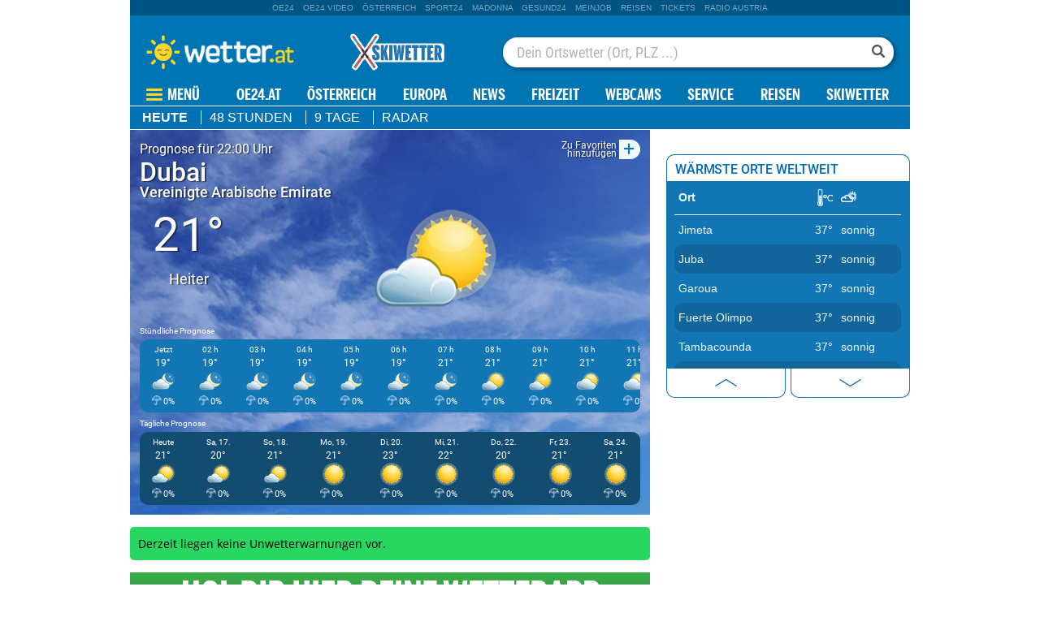

--- FILE ---
content_type: text/html;charset=utf-8
request_url: https://www.wetter.at/wetter/international/asien/vereinigte-arabische-emirate/dubai
body_size: 73246
content:
<!DOCTYPE html>
<html lang="de" xmlns="http://www.w3.org/1999/xhtml">
    <head>
        
<link rel="icon" type="image/png" href="//appcdn.wetter.at/wetter_public/favicon.png"/>

<link rel="preconnect" href="//imgcdn1.wetter.at">

<script type='text/javascript'>var _sf_startpt=(new Date()).getTime()</script>
<link rel="preload" as="script" href="https://web.oe24cdn.biz/jquery/jquery-3.6.0.min.js" data-loader-mode="async" data-loader-event="domLoaded" data-alias="jq">
<link rel="preload" as="script" href="https://web.oe24cdn.biz/d3/d3-topo-bundle.min.js" data-loader-mode="async" data-loader-event="domLoaded" data-alias="d3topo">

<link rel="preload" as="style" href="https://web.oe24cdn.biz/bootstrap/bootstrap-bundle.min.css" data-loader-mode="block" data-alias="bootstrap">
<link rel="preload" as="script" href="https://web.oe24cdn.biz/bootstrap/bootstrap-min.js" data-loader-mode="async" data-loader-event="scriptLoaded.jq" data-alias="bootstrap">

<link rel="preload" as="script" href="https://web.oe24cdn.biz/lightslider/js/lightslider.min.js" data-loader-mode="async" data-loader-event="scriptLoaded.jq" data-alias="lightslider">
<link rel="preload" as="style" href="https://web.oe24cdn.biz/lightslider/css/lightslider.min.css" data-loader-mode="block" data-loader-event="domInteractive" data-alias="lightslider">

<link rel="preload" as="script" href="https://web.oe24cdn.biz/jq-typeahead/jquery-typeahead-min.js" data-loader-mode="async" data-loader-event="scriptLoaded.jq" data-alias="typeahead">
<link rel="preload" as="style" href="https://web.oe24cdn.biz/jq-typeahead/jquery.typeahead.min.css" data-loader-mode="block" data-loader-event="scriptLoaded.jq" data-alias="typeahead">


<link rel="preload" as="script" href="https://securepubads.g.doubleclick.net/tag/js/gpt.js" data-loader-mode="async" data-loader-event="cmp-grant-5f1aada6b8e05c306c0597d7" data-alias="gAdMan"><link rel="preload" as="script" href="https://web.oe24cdn.biz/firebasejs/8.0.0/firebase-app.js" data-loader-mode="async" data-loader-event="navComplete" data-alias="fb-app">
<link rel="preload" as="script" href="https://web.oe24cdn.biz/firebasejs/8.0.0/firebase-firestore.js" data-loader-mode="async" data-loader-event="navComplete" data-alias="fb-fs">
<link rel="preload" as="script" href="https://web.oe24cdn.biz/firebasejs/8.0.0/firebase-messaging.js" data-loader-mode="async" data-loader-event="navComplete" data-alias="fb-msg">
<link rel="preload" as="script" href="https://web.oe24cdn.biz/firebasejs/8.0.0/firebase-auth.js" data-loader-mode="async" data-loader-event="navComplete" data-alias="fb-auth">
<title>Wetter in Dubai - wetter.at</title>
<link rel="stylesheet" type="text/css" href="//appcdn.wetter.at/_spunQ/css/module/oe24.wetter/1.500.000.068" /><script language="javascript" type="text/javascript" src="//appcdn.wetter.at/_spunQ/js/module/oe24.wetter/1.500.000.068"></script>

<script>"use strict";function _typeof(t){return(_typeof="function"==typeof Symbol&&"symbol"==typeof Symbol.iterator?function(t){return typeof t}:function(t){return t&&"function"==typeof Symbol&&t.constructor===Symbol&&t!==Symbol.prototype?"symbol":typeof t})(t)}!function(){var t=function(){var t,e,o=[],n=window,r=n;for(;r;){try{if(r.frames.__tcfapiLocator){t=r;break}}catch(t){}if(r===n.top)break;r=r.parent}t||(!function t(){var e=n.document,o=!!n.frames.__tcfapiLocator;if(!o)if(e.body){var r=e.createElement("iframe");r.style.cssText="display:none",r.name="__tcfapiLocator",e.body.appendChild(r)}else setTimeout(t,5);return!o}(),n.__tcfapi=function(){for(var t=arguments.length,n=new Array(t),r=0;r<t;r++)n[r]=arguments[r];if(!n.length)return o;"setGdprApplies"===n[0]?n.length>3&&2===parseInt(n[1],10)&&"boolean"==typeof n[3]&&(e=n[3],"function"==typeof n[2]&&n[2]("set",!0)):"ping"===n[0]?"function"==typeof n[2]&&n[2]({gdprApplies:e,cmpLoaded:!1,cmpStatus:"stub"}):o.push(n)},n.addEventListener("message",(function(t){var e="string"==typeof t.data,o={};if(e)try{o=JSON.parse(t.data)}catch(t){}else o=t.data;var n="object"===_typeof(o)&&null!==o?o.__tcfapiCall:null;n&&window.__tcfapi(n.command,n.version,(function(o,r){var a={__tcfapiReturn:{returnValue:o,success:r,callId:n.callId}};t&&t.source&&t.source.postMessage&&t.source.postMessage(e?JSON.stringify(a):a,"*")}),n.parameter)}),!1))};"undefined"!=typeof module?module.exports=t:t()}();</script>

<script>
// App Detection
var appDet = new Array(
        /\(Linux; Android [\.0-9]+; .+?(wv)?\) AppleWebKit\/[\.0-9]+ \(KHTML, like Gecko\) Version\/.+?Chrome\/.+? Mobile Safari\/[\.0-9]+/i,
        /Mozilla\/5.0 \(Linux; U; Android [\.0-9]+; en-gb; Build\/KLP\) AppleWebKit\/[\.0-9]+ \(KHTML, like Gecko\) Version\/4.0 Safari\/[\.0-9]+/i,
        /Mozilla\/5.0 \(Linux; Android [\.0-9]+; Nexus 5 Build\/_BuildID_\) AppleWebKit\/[\.0-9]+ \(KHTML, like Gecko\) Version\/4.0 Chrome\/.+? Mobile Safari\/[\.0-9]+/i,
        /Mozilla\/5.0 \(Linux; Android [\.0-9]+; Nexus 5 Build\/LMY48B; wv\) AppleWebKit\/[\.0-9]+ \(KHTML, like Gecko\) Version\/4.0 Chrome\/.+? Mobile Safari\/[\.0-9]+/i,
        /oe24\.at\/[\.0-9]+ \(com.iphone-wizard.OE24; build:[\.0-9]+; iOS [\.0-9]+\) Alamofire\/[\.0-9]+/i
    );

var oe24_app = false;
      
for (var reg in appDet) {
    if (navigator.userAgent.match(appDet[reg])) {
        oe24_app = true;
        break;
    }
}

if(!oe24_app){
    var uA = window.navigator.userAgent;
    if(uA.includes("GlossyShell")){
        oe24_app = true;
    }
}

(function() {
    window._sp_queue = [];
    window._sp_ = {
        config: {
            accountId: 1997,
            baseEndpoint: 'https://consent.wetter.at',
                                    propertyId: 37231,
                                                gdpr: { includeTcfApi: true },
            targetingParams: { 
                subscription: false,
                isApp: oe24_app,
            },
            events: {
                onMessageReceiveData: function() {},
                onError: function() {},
                onPrivacyManagerAction: function(message_type, pmData) {},
                onPMCancel: function() {},
                onSPReady: function() {},
                onSPPMObjectReady: function() {},
                onMessageChoiceSelect: function() {},
                onMessageReady: function() {
                    _sp_.config.messageShown = true;
                },
                onConsentReady: function(message_type, consentUUID, euconsent, info) {
                                    }
            }
        }
    }
    
        var u_tcdata;
    __tcfapi('addEventListener', 2, function(tcdata, success) {
        if(success) {
            if (window.OE24 && OE24.events) {
                triggerTcfEvents(tcdata);
            } else {
                document.addEventListener('oe24.bootLoaderStart', function() {
                    triggerTcfEvents(tcdata);
                });
            }
        }
    });

    function triggerTcfEvents(tcdata) {
        if (tcdata.eventStatus === 'useractioncomplete' || tcdata.eventStatus === 'tcloaded') {
            OE24.events.raise('cmp-changed', tcdata.purpose);
            
            __tcfapi('getCustomVendorConsents', 2, (tcdata, success) => { 
                handleSourcepointAllowance(tcdata, success);
            });

        } else if (tcdata.eventStatus === 'cmpuishown') {
            // call code when cmp message is shown
        }
    }    
})();

function handleSourcepointAllowance(tcdata, success){
    if(!success){
        return;
    }

    var scriptsToBlock = document.querySelectorAll('[sp-src]');
    var lazyLoadToBlock = document.querySelectorAll('[data-sp-src]');
    var iNoG = 0;
    scriptsToBlock.forEach(element => {
        if(element.hasAttribute("vendor-id")){
            if(typeof tcdata.grants[element.getAttribute("vendor-id")] !== 'undefined'){
                if (tcdata.grants[element.getAttribute("vendor-id")].vendorGrant) {
                    element.setAttribute("src", element.getAttribute("sp-src"));
                    element.removeAttribute("sp-src");
                }
            }
        }
    });

    lazyLoadToBlock.forEach(element => {
        if(element.hasAttribute("vendor-id")){
            if(typeof tcdata.grants[element.getAttribute("vendor-id")] !== 'undefined'){
                if (tcdata.grants[element.getAttribute("vendor-id")].vendorGrant) {
                    element.setAttribute("data-src", element.getAttribute("data-sp-src"));
                    element.removeAttribute("data-sp-src");
                }
            }
        }
    });

    // raise
    u_tcdata = tcdata;
    for (i in tcdata.grants) {
        if (tcdata.grants[i].vendorGrant) {
            OE24.events.raise('cmp-grant-'+i, tcdata.grants[i].vendorGrant);
        } else {
            OE24.events.raise('cmp-nogrant-'+i, tcdata.grants[i].vendorGrant);
            iNoG++;
        }
    }

    // remove event listener when consent string has loaded
    if(iNoG==0){
        __tcfapi('removeEventListener', 2, (success) => {
        }, tcdata.listenerId);
    }
}

</script>
<script src='https://consent.wetter.at/unified/wrapperMessagingWithoutDetection.js' async></script>
<!-- begin preload of INFOnline Measurement Manager (web) -->
<link rel='preload' href='https://data-004e4e6793.wetter.at/iomm/latest/manager/base/es6/bundle.js' as='script' id='IOMmBundle' crossorigin>
<link rel='preload' href='https://data-004e4e6793.wetter.at/iomm/latest/bootstrap/loader.js' as='script' crossorigin>
<!-- end preload of INFOnline Measurement Manager (web) -->
<!-- begin loading of IOMm bootstrap code -->
<script type='text/javascript' src="https://data-004e4e6793.wetter.at/iomm/latest/bootstrap/loader.js" crossorigin data-cmp-ab="2" data-ot-ignore></script>
<!-- end loading of IOMm bootstrap code -->

<script>
    window.dataLayer = window.dataLayer || [];
    window.dataLayer.push({
        'homechannel': 'https://www.wetter.at/wetter/international/asien/vereinigte-arabische-emirate/dubai',
        'weiterechannels': '',
        'advertorial': 'regular',
        'autor': 'OE24',
        'event': 'cdsReady'
    });
</script>
  
<script data-cookieconsent="ignore">
  OE24.events.on("cmp-changed", function() {
    (function(w,d,s,l,i){w[l]=w[l]||[];w[l].push({'gtm.start':
    new Date().getTime(),event:'gtm.js'});var f=d.getElementsByTagName(s)[0],
    j=d.createElement(s),dl=l!='dataLayer'?'&l='+l:'';j.async=true;j.src=
    'https://www.googletagmanager.com/gtm.js?id='+i+dl;f.parentNode.insertBefore(j,f);
    })(window,document,'script','dataLayer','GTM-PZFZNBK');

  });
</script><script type="text/javascript" href="//tracking.wetter.at/track.js" data-alias="tracker" data-loader-mode="async" data-loader-event="cmp-grant-5e542b3a4cd8884eb41b5a72"></script>
<script type="text/javascript">
    var trackUrl = "//tracking.wetter.at/";

    OE24.events.on("scriptLoaded.tracker", function() {

                oe24Tracking._init();

        
        oe24Tracking.username = 'guest';

        // window.google_analytics_uacct = "";
                
        
        oe24Tracking.oewaSite = 'wetter.at';
        oe24Tracking.currentChannel = '/wetter/international/asien/vereinigte-arabische-emirate/dubai';
        oe24Tracking.currentObject = 0;
        oe24Tracking.currentUrl = '/wetter/international/asien/vereinigte-arabische-emirate/dubai';
        oe24Tracking.currentChannelId = '19023783';
                            oe24Tracking.trackPageView();
                            });

</script>

<script>
    OE24.events.on("scriptError.piano-adBlockDetect", function() {
    });
</script><script type="text/javascript">
OE24.events.onAll(["scriptLoaded.jq","scriptLoaded.fb-app","scriptLoaded.fb-fs","scriptLoaded.fb-msg","scriptLoaded.fb-auth"], function() {
    const isMobileApp = /GlossyShell/.test(navigator.userAgent) || /GlossyShell/.test(navigator.vendor);
    if (isMobileApp) {
        console.error("error registering for push! Browser not supported.");
        OE24.events.raise('fblib-registrationFailed');
        return false;
    }

    const vapidKey = "BMtTfj4GcQegrQh6IKuXoRvFQWE1q53Vb-YPzwzXuYkr20t4DUMX_HOEFbFHsM5GXkFYPOsYgvzApHoiUYlUD5M";
    const config = {
        apiKey: "AIzaSyA-Upqz3mESyKLBzAjd0j7E-VNHRSYsQ1c",
        authDomain: "wetter-at-316911.firebaseapp.com",
        projectId: "wetter-at-316911",
        storageBucket: "wetter-at-316911.appspot.com",
        messagingSenderId: "978685769052",
        appId: "1:978685769052:web:c83261b8985374b5e27d99"
    };
    const app = firebase.initializeApp(config);
    if (firebase.messaging.isSupported()) {
        registerSubscription(app, app.messaging(), firebase.messaging(), vapidKey);
    } else {
        console.error("error registering for push! Browser not supported.");
        OE24.events.raise('fblib-registrationFailed');
    }

    function registerSubscription(app, messaging, firebasemessaging, vapidKey) {
        firebasemessaging.getToken(messaging, { vapidKey })
            .then(function(token) {
                $.put("https://europe-west3-wetter-at-316911.cloudfunctions.net/pushRegister?token=" + token, function() {
                    OE24.events.raise('fblib-registered', {
                        app: app,
                        messaging: messaging,
                        firebasemessaging: firebasemessaging,
                        vapidKey: vapidKey
                    });
                });
            }).catch(function(err) {
                console.error("error registering for push!", err);
                OE24.events.raise('fblib-registrationFailed', err);
            });

        firebasemessaging.onMessage(messaging, (payload) => {
            //console.log('Message received. ', payload);
        });
    }
});
</script>
<link rel="stylesheet" href="https://web.oe24cdn.biz/bitmovin/8_226_0/bitmovinplayer-ui.css"/>
<style>
.bmpui-ui-watermark {
    display: none;
}
.oe24tvTopVideoLayer .bitmovinplayer-container,
.wetterFlapVideo .bitmovinplayer-container {
    min-height: auto;
    min-width: auto;
}
</style>

<!--Relevant static tag (general relevant setup)-->
<script async src="https://oe24-cdn.relevant-digital.com/static/tags/647486836d619b20c774c92f.js"></script>
 
<!--Relevant loadAds + LoadPrebid Config -->
<script>
    
    OE24.events.onAll(['cmp-grant-5f1aada6b8e05c306c0597d7','domInteractive'], function() {
        
        isApp = function(slotName) {
            var appDet = new Array(
                /\(Linux; Android [\.0-9]+; .+?(wv)?\) AppleWebKit\/[\.0-9]+ \(KHTML, like Gecko\) Version\/.+?Chrome\/.+? Mobile Safari\/[\.0-9]+/i,
                /Mozilla\/5.0 \(Linux; U; Android [\.0-9]+; en-gb; Build\/KLP\) AppleWebKit\/[\.0-9]+ \(KHTML, like Gecko\) Version\/4.0 Safari\/[\.0-9]+/i,
                /Mozilla\/5.0 \(Linux; Android [\.0-9]+; Nexus 5 Build\/_BuildID_\) AppleWebKit\/[\.0-9]+ \(KHTML, like Gecko\) Version\/4.0 Chrome\/.+? Mobile Safari\/[\.0-9]+/i,
                /Mozilla\/5.0 \(Linux; Android [\.0-9]+; Nexus 5 Build\/LMY48B; wv\) AppleWebKit\/[\.0-9]+ \(KHTML, like Gecko\) Version\/4.0 Chrome\/.+? Mobile Safari\/[\.0-9]+/i,
                /oe24\.at\/[\.0-9]+ \(com.iphone-wizard.OE24; build:[\.0-9]+; iOS [\.0-9]+\) Alamofire\/[\.0-9]+/i,
                /Mozilla\/.+? \((iPhone|iPod|iPad);.+?\) AppleWebKit\/.+? \(KHTML, like Gecko\) Mobile/
            );

            for (var reg in appDet) {
                if (navigator.userAgent.match(appDet[reg])) {
                    return true;
                }
            }

            return false;
        };

        var interstitialSlot;

        window.googletag = window.googletag || {},
        window.googletag.cmd = window.googletag.cmd || [],
        window.googletag.cmd.push(function() {
            // Configure page-level targeting.
                            googletag.pubads().setTargeting('adPageName','dubai');
                            googletag.pubads().setTargeting('adPageStory','');
                            googletag.pubads().setTargeting('adPageAdreload','0');
                            googletag.pubads().setTargeting('locationName','Dubai');
                            googletag.pubads().setTargeting('schoenwetter','false');
                            googletag.pubads().setTargeting('regen','false');
                            googletag.pubads().setTargeting('temp','19');
                            googletag.pubads().setTargeting('bundesland','Vereinigte_Arabische_Emirate');
                            googletag.pubads().setTargeting('ort','Dubai');
                            googletag.pubads().setTargeting('warningType_wien','ice');
                            googletag.pubads().setTargeting('warningIntensity_wien','1');
                            googletag.pubads().setTargeting('warningType_niederoesterreich','ice');
                            googletag.pubads().setTargeting('warningIntensity_niederoesterreich','1');
                            googletag.pubads().setTargeting('warningType_burgenland','ice');
                            googletag.pubads().setTargeting('warningIntensity_burgenland','1');
                            googletag.pubads().setTargeting('warningType_steiermark','ice');
                            googletag.pubads().setTargeting('warningIntensity_steiermark','1');
                            googletag.pubads().setTargeting('bwmp1','false');
                            googletag.pubads().setTargeting('bwmp2','false');
                            googletag.pubads().setTargeting('bwmp3','false');
                            googletag.pubads().setTargeting('plussubscription','0');
                            googletag.pubads().setTargeting('adPageCategory','channel');
            
            googletag.pubads().setTargeting('userLang', navigator.language || navigator.userLanguage);
            googletag.pubads().setTargeting('browserSize', window.innerWidth.toString());
            googletag.pubads().setTargeting('adPageWidth', (window.innerWidth<1020) ? 'mobile' : 'desktop');
            googletag.pubads().setTargeting('uStatus', '2');
            
            var isMobile = (/(android|bb\d+|meego).+mobile|avantgo|bada\/|blackberry|blazer|compal|elaine|fennec|hiptop|iemobile|ip(hone|od)|ipad|iris|kindle|Android|Silk|lge |maemo|midp|mmp|netfront|opera m(ob|in)i|palm( os)?|phone|p(ixi|re)\/|plucker|pocket|psp|series(4|6)0|symbian|treo|up\.(browser|link)|vodafone|wap|windows (ce|phone)|xda|xiino/i.test(navigator.userAgent) ||
  /1207|6310|6590|3gso|4thp|50[1-6]i|770s|802s|a wa|abac|ac(er|oo|s\-)|ai(ko|rn)|al(av|ca|co)|amoi|an(ex|ny|yw)|aptu|ar(ch|go)|as(te|us)|attw|au(di|\-m|r |s )|avan|be(ck|ll|nq)|bi(lb|rd)|bl(ac|az)|br(e|v)w|bumb|bw\-(n|u)|c55\/|capi|ccwa|cdm\-|cell|chtm|cldc|cmd\-|co(mp|nd)|craw|da(it|ll|ng)|dbte|dc\-s|devi|dica|dmob|do(c|p)o|ds(12|\-d)|el(49|ai)|em(l2|ul)|er(ic|k0)|esl8|ez([4-7]0|os|wa|ze)|fetc|fly(\-|_)|g1 u|g560|gene|gf\-5|g\-mo|go(\.w|od)|gr(ad|un)|haie|hcit|hd\-(m|p|t)|hei\-|hi(pt|ta)|hp( i|ip)|hs\-c|ht(c(\-| |_|a|g|p|s|t)|tp)|hu(aw|tc)|i\-(20|go|ma)|i230|iac( |\-|\/)|ibro|idea|ig01|ikom|im1k|inno|ipaq|iris|ja(t|v)a|jbro|jemu|jigs|kddi|keji|kgt( |\/)|klon|kpt |kwc\-|kyo(c|k)|le(no|xi)|lg( g|\/(k|l|u)|50|54|\-[a-w])|libw|lynx|m1\-w|m3ga|m50\/|ma(te|ui|xo)|mc(01|21|ca)|m\-cr|me(rc|ri)|mi(o8|oa|ts)|mmef|mo(01|02|bi|de|do|t(\-| |o|v)|zz)|mt(50|p1|v )|mwbp|mywa|n10[0-2]|n20[2-3]|n30(0|2)|n50(0|2|5)|n7(0(0|1)|10)|ne((c|m)\-|on|tf|wf|wg|wt)|nok(6|i)|nzph|o2im|op(ti|wv)|oran|owg1|p800|pan(a|d|t)|pdxg|pg(13|\-([1-8]|c))|phil|pire|pl(ay|uc)|pn\-2|po(ck|rt|se)|prox|psio|pt\-g|qa\-a|qc(07|12|21|32|60|\-[2-7]|i\-)|qtek|r380|r600|raks|rim9|ro(ve|zo)|s55\/|sa(ge|ma|mm|ms|ny|va)|sc(01|h\-|oo|p\-)|sdk\/|se(c(\-|0|1)|47|mc|nd|ri)|sgh\-|shar|sie(\-|m)|sk\-0|sl(45|id)|sm(al|ar|b3|it|t5)|so(ft|ny)|sp(01|h\-|v\-|v )|sy(01|mb)|t2(18|50)|t6(00|10|18)|ta(gt|lk)|tcl\-|tdg\-|tel(i|m)|tim\-|t\-mo|to(pl|sh)|ts(70|m\-|m3|m5)|tx\-9|up(\.b|g1|si)|utst|v400|v750|veri|vi(rg|te)|vk(40|5[0-3]|\-v)|vm40|voda|vulc|vx(52|53|60|61|70|80|81|83|85|98)|w3c(\-| )|webc|whit|wi(g |nc|nw)|wmlb|wonu|x700|yas\-|your|zeto|zte\-/i.test(navigator.userAgent.substring(0, 4)));

            var plattform = (isMobile) ? 'mweb' : false;
            plattform = (isApp()) ? 'app' : plattform;
            if (plattform) {
                googletag.pubads().setTargeting('plattform', plattform);
            }

            const queryString = window.location.search;
            if (queryString) {
                const urlParams = new URLSearchParams(queryString);
                const adPagePreview = urlParams.get('adPagePreview');
                if (adPagePreview) {
                    googletag.pubads().setTargeting('adPagePreview', adPagePreview);
                }
            }

            // publisher-id
            OE24.events.on('cmp-grant-5f1aada6b8e05c306c0597d7', function() {
                var c = OE24.util.getCookie('oe24ppid');
                if (typeof c === 'undefined' || c === '' || c === null) {
                    var str = navigator.userAgent + Date.now();
                    c = btoa(str);

                    OE24.util.setCookie('oe24ppid',c,(12*30*24*60*3600));
                }

                googletag.pubads().setPublisherProvidedId(c);
                // This prevents GPT from automatically fetching ads when display is called.
                googletag.pubads().disableInitialLoad();
                googletag.enableServices();
            });

            googletag.pubads().addEventListener('slotRenderEnded', function (e) {
                OE24.events.raise('adSlot-rendered.'+e.slot.getSlotElementId());
            });

                    }); 
    });
    OE24.events.onAll(['cmp-nogrant-5f1aada6b8e05c306c0597d7','scriptLoaded.jq','domInteractive'], function() {
        $('.adSlotAdition').hide();
    }); 

    // dmp-piano
    var cX = cX || {}; cX.callQueue = cX.callQueue || [];

    cX.callQueue.push(['invoke', function() {
        cX.getUserSegmentIds({persistedQueryId:'68db9c101e17615dec18776ec3e4e2ecb4719c3c', callback:googleAdSetup});

        cX.getSegments('b9efb373bb5f36596d6f2e613bd8c9ffe34a3db5', function (segments) {
            if(typeof segments === "undefined") {
                return;
            }

            var onlyContextualIds = [];
            cX.Array.forEach(segments, function (cxTypedSegment, index) {
                if (cxTypedSegment.type === "contextual") {
                    onlyContextualIds.push(cxTypedSegment.id);
                }
            });

            googletag.pubads().setTargeting("CxContext", onlyContextualIds);
            // This prevents GPT from automatically fetching ads when display is called.
            googletag.pubads().disableInitialLoad();          
            googletag.enableServices();                
        });
    }]);

    function googleAdSetup(cXsegmentIds) {
        googletag.cmd.push(function() {
            googletag.pubads().setTargeting("CxSegments",cXsegmentIds);
            // This prevents GPT from automatically fetching ads when display is called.
            googletag.pubads().disableInitialLoad();
            googletag.enableServices();                
        });
    }

    var adSlotsMinSizes = new Array();
                    adSlotsMinSizes['SKY01-Right'] = 1300;
                    adSlotsMinSizes['SKY02-Left'] = 1300;
                    adSlotsMinSizes['MR01'] = 0;
                    adSlotsMinSizes['MR02'] = 0;
                    adSlotsMinSizes['MR03'] = 0;
                    adSlotsMinSizes['MR04'] = 0;
                    adSlotsMinSizes['WebInterstitial'] = 0;
                    adSlotsMinSizes['StickyBottom'] = 0;
                    adSlotsMinSizes['BB01'] = 960;
                    adSlotsMinSizes['MR00'] = 0;
                    adSlotsMinSizes['MR05'] = 0;
                    adSlotsMinSizes['MR06'] = 0;
                    adSlotsMinSizes['MR07'] = 0;
                    adSlotsMinSizes['HPA01'] = 0;
        
    // Async load of cx.js
    OE24.events.on('cmp-grant-5f1aada6b8e05c306c0597d7', function() {
        (function(d,s,e,t){e=d.createElement(s);e.type='text/java'+s;e.async='async';
        e.src='http'+('https:'===location.protocol?'s://s':'://')+'cdn.cxense.com/cx.js';
        t=d.getElementsByTagName(s)[0];t.parentNode.insertBefore(e,t);})(document,'script');
    });

    OE24.events.on('domLoaded', function() {
        function loadAds() {

            // get ad-positions
            var adslots = document.querySelectorAll('.adSlotAdition'), i;
            var allowedIds = null;
            if(adslots.length>=1){
                
                var bsWidth = document.body.clientWidth;
                allowedIds = new Array();
                for (var $el of adslots) {
                    var slot = $el.id.replace('adSlot_','');
                                            if(typeof adSlotsMinSizes[slot] !== 'undefined'){
                            if(bsWidth >= adSlotsMinSizes[slot]){
                                allowedIds.push($el.id);
                            }                        
                        }
                                    }
            }            
            
            window.relevantDigital = window.relevantDigital || {};
            relevantDigital.cmd = relevantDigital.cmd || [];
            relevantDigital.cmd.push(function() {
                relevantDigital.loadPrebid({
                    configId: '647495302da5854e5e807d8d',
                    manageAdserver: true,
                    collapseEmptyDivs: true,
                    collapseBeforeAdFetch: false,
                    allowedDivIds: allowedIds, // set to an array to only load certain <div>s, example - ["divId1", "divId2"]                    
                    noSlotReload: false, // set true to only load ad slots that have never been loaded 
                                            noGpt: true
                                    });
            });
        };
        cX.callQueue.push(['invoke', function() {
            loadAds();
        }]);
    });    

    // reload
    var blockSlots;
    window.addEventListener("message", (e) => {
    
        if (!e.data || typeof e.data !== "string" || !e.data.startsWith("oe24.google.adManager:")) return;
        const invokeTokens = e.data.matchAll(/(?:[\: ]+?)(.+?)\((.*?)\)/g);
        var match;
        while (match = invokeTokens.next()) {
            const invoke = match.value;
            if (!invoke) break;
            switch (invoke[1].trim()) {
                // case 'registerReload':
                // registerReload.apply(e.source, (invoke[2].trim() || '').split(','));
                // break;

                case 'stopReload:':
                    var slots = (invoke[2].toLowerCase().trim() || '');
                    if(slots == 'all'){
                        blockSlots = new Array();
                    } 
                    else {
                        slots = slots.split(',');
                        if(typeof blockSlots == 'object'){
                            for(let i=0; i<slots.length; i++){
                                blockSlots.push(slots[i]);
                            }
                        }
                        else {
                            blockSlots = slots;
                        }
                    }
                    
                    function allowed2reload(elem){
                        var valid = true;
                        var path = elem.getAdUnitPath();

                        blockSlots.forEach(blockSlot => {
                            if(path.includes(blockSlot)){
                                valid = false;
                            }
                        });

                        return valid;
                    }
                    window.relevantDigital = window.relevantDigital || {};
                    relevantDigital.cmd = relevantDigital.cmd || [];
                    relevantDigital.cmd.push(() => {
                        relevantDigital.addAuctionCallbacks({
                            onBeforeAuctionSetup: ({ auction }) => {
                                savedSlots = googletag.pubads()?.getSlots() || [];
                                auction.googletagCalls = auction.googletagCalls || {};
                                auction.googletagCalls.refresh = () => {
                                    if(blockSlots.length != 0){
                                        const validSlots = savedSlots.filter(allowed2reload);
                                        
                                        window.googletag = window.googletag || {},
                                        window.googletag.cmd = window.googletag.cmd || [],
                                        googletag.pubads().refresh(validSlots);
                                    }                                
                                };
                            },

                            onSlotAndUnit: ({ unit, requestAuction }) => {
                                // if (requestAuction.isReloadAuction && unit.gamPath === blockedPath) {
                                if (requestAuction.isReloadAuction && (blockSlots.some(element => unit.gamPath.includes(element)))  ) {
                                    unit.pbAdUnit = { mediaTypes: {}, bids: [], code: unit.code };
                                    return false;
                                }
                            }
                        });
                    });

                    break;
                default:
                throw 'Unsupported Invoke! (' + invoke[1] + ')';
            }
        }
    });
    
    OE24.events.on('cmp-grant-5f1aada6b8e05c306c0597d7', function() {
        localStorage.setItem('ses_cc_oe_wm','efadfe3plk3§');
        sessionStorage.setItem('ses_cc_oe_wm','efadfe3plk3§');       
    });
    OE24.events.on('cmp-nogrant-5f1aada6b8e05c306c0597d7', function() {
        localStorage.setItem('ses_cc_oe_wm','');
        sessionStorage.setItem('ses_cc_oe_wm','');
    });

</script>
        <meta http-equiv="Content-Type" content="text/html; charset=utf-8" />
        <meta name="viewport" content="width=device-width, initial-scale=1.0">
        <meta name="description" content="Wetter Dubai - Vereinigte Arabische Emirate - Asien - International - Die aktuelle Wetter Prognose für Dubai auf wetter.at - Alle Vorhersagen schnell und übersichtlich aufbereitet! Sturm, Hagel, Gewitter." />
        <meta name="keywords" content="Dubai,Vereinigte Arabische Emirate,Asien,International," />
                    <meta property="og:title" content="Wetter in Dubai - wetter.at" />
            <meta property="og:description" content="Wetter Dubai - Vereinigte Arabische Emirate - Asien - International - Die aktuelle Wetter Prognose für Dubai auf wetter.at - Alle Vorhersagen schnell und übersichtlich aufbereitet! Sturm, Hagel, Gewitter." />
            <meta property="og:url" content="https://www.wetter.at/wetter/international/asien/vereinigte-arabische-emirate/dubai" />
            <meta property="og:image" content="https://ogwx.wetter.at/wetter/international/asien/vereinigte-arabische-emirate/dubai" />
            <meta property="og:image:width" content="1200" />
            <meta property="og:image:height" content="630" />
                <meta property="fb:pages" content="167376833305722">       <!-- wetter.at -->        <meta name="google-site-verification" content="28EZdgNLNO4ARMDOLTf358XIxpocMqsYpf_F4mmLqn0" />
<meta name="verify-v1" content="Vhwchebaee89VczmbqSsXTeWJiWVuJbK5+6608pA15w=" />
<meta name="verify-v1" content="b0U3+9hnVfaestWcztZFXeRBhiNqJUroHr7PWvkPWB8=" />
<meta name="google-site-verification" content="xbbV5tDy4xTuCqwNfuBNEtuiB_O_v79Dpm16jXtG-PM" />        <script>
    window.ID5EspConfig = {
        partnerId: 1540
    };
</script>        
    </head>
    <body class="center">
   
    
<noscript><iframe src="https://www.googletagmanager.com/ns.html?id=GTM-PZFZNBK"
height="0" width="0" style="display:none;visibility:hidden"></iframe></noscript><!-- ÖWA/SZ 2023 -->
<div class="oe24OewaWrapper">

    
    <script type='text/javascript'>
        
        var oewaCall2023 = function() {
            try {
                IOMm('configure', { st: 'at_w_atwetter', dn: 'data-004e4e6793.wetter.at', cn: 'at', mh:5}); // Configure IOMm
                IOMm('pageview', { cp: 'RedCont/Wetter/Weltwetter/wetter/international/asien/vereinigte-arabische-emirate/dubai/' }); // Count pageview                
            } catch (e) {
                console && console.info && console.info(e);
            }
        }

        oewaCall2023();
    </script>

</div>
<!-- ÖWA/SZM END -->

        <div>
                    </div>
        
        <div class="frames blur wrapper header">

                        <div>
                                    
                    <div class="generic adTakeover" id="oe24billboardAdLeft">
</div>                    
<div class="adSlotAdition " id="adSlot_SKY02-Left"   data-ad-unit-id="/1011024/wetter.at/wetter/startseite_subrubrik/SKY02-Left"></div>
                            </div>
                        <div class="body">
                                                    <div class="generic adTakeover" id="oe24billboardAdTop">
</div>                                                <header class="desktop">
                <div class="desktop">
            <div class="portalNav">
        <ul>
                                <li class="navPortalItem">
                <a  class="navPortalLink" href="https://www.oe24.at" target="_blank">oe24</a>
            </li>
                                <li class="navPortalItem">
                <a target="target="_blank"" class="navPortalLink" href="https://www.oe24.at/video" target="_blank">oe24&nbsp;video</a>
            </li>
                                <li class="navPortalItem">
                <a  class="navPortalLink" href="http://www.österreich.at" target="_blank">Österreich</a>
            </li>
                                <li class="navPortalItem">
                <a target="target="_blank"" class="navPortalLink" href="http://www.sport24.at" target="_blank">sport24</a>
            </li>
                                <li class="navPortalItem">
                <a target="target="_blank"" class="navPortalLink" href="http://www.madonna24.at" target="_blank">Madonna</a>
            </li>
                                <li class="navPortalItem">
                <a target="target="_blank"" class="navPortalLink" href="http://www.gesund24.at/" target="_blank">Gesund24</a>
            </li>
                                <li class="navPortalItem">
                <a target="target="_blank"" class="navPortalLink" href="http://meinjob.at/" target="_blank">Meinjob</a>
            </li>
                                <li class="navPortalItem">
                <a target="target="_self"" class="navPortalLink" href="https://www.oe24.at/reiselust24" target="_blank">Reisen</a>
            </li>
                                <li class="navPortalItem">
                <a  class="navPortalLink" href="http://www.ticket24.at" target="_blank">tickets</a>
            </li>
                                <li class="navPortalItem">
                <a  class="navPortalLink" href="https://www.radioaustria.at/" target="_blank">Radio&nbsp;Austria</a>
            </li>
                </ul>
    </div>
        <div class="logoWrap">
        <a href="//www.wetter.at" title="Zuverlässige Wetterprognosen auf wetter.at"><span class="logo"></span></a>
        <a class="skiwetterIcon" href="https://www.wetter.at/wetter/sport-freizeit/ski-wetter" target="_self"><img src="//appcdn.wetter.at/wetter_public/images/layout/skiwetter-icon.svg" alt="Skiwetter Icon"></a>
        <div class="searchbox">
    <div class="bar">
        <div class="toggler">
            <span class="toggler-icon"></span>
        </div>

        <div class="typeahead__container">
            <div class="typeahead__field">
                <div class="typeahead__query">
                    <input id="topSearch-2774" class="js-typeahead-input desktop" name="q" autocomplete="off" placeholder="Dein Ortswetter (Ort, PLZ ...)">
                </div>
                <div class="typeahead__button">
                    <button type="submit">
                        <span class="typeahead__search-icon"></span>
                    </button>
                </div>
            </div>
        </div>
    </div>
    <div class="location" id="location-2774">
        <svg xmlns="http://www.w3.org/2000/svg" viewBox="0 0 50 50">
            <defs/>
            <path fill="#0075B4" d="M35.418 25c0 5.754-4.664 10.418-10.418 10.418S14.582 30.754 14.582 25 19.246 14.582 25 14.582 35.418 19.246 35.418 25zm0 0"/>
            <path fill="#0075B4" d="M47.918 22.918h-2.191c-.98-9.828-8.817-17.664-18.645-18.645V2.082a2.081 2.081 0 10-4.164 0v2.191c-9.828.98-17.664 8.817-18.645 18.645H2.082a2.081 2.081 0 100 4.164h2.191c.98 9.828 8.817 17.664 18.645 18.645v2.191a2.081 2.081 0 104.164 0v-2.191c9.828-.98 17.664-8.817 18.645-18.645h2.191a2.081 2.081 0 100-4.164zm-20.863 18.61c-.075-1.083-.953-1.946-2.055-1.946-1.102 0-1.98.863-2.055 1.945-7.547-.933-13.535-6.925-14.468-14.472 1.078-.075 1.941-.953 1.941-2.055 0-1.102-.863-1.98-1.945-2.055.933-7.547 6.925-13.535 14.472-14.468.075 1.078.953 1.941 2.055 1.941 1.102 0 1.98-.863 2.055-1.945 7.547.933 13.535 6.925 14.468 14.472-1.078.075-1.941.953-1.941 2.055 0 1.102.863 1.98 1.945 2.055-.937 7.547-6.925 13.535-14.472 14.472zm0 0"/>
        </svg>
    </div>
</div>

<script>
OE24.events.on("scriptLoaded.typeahead", function() {
        $('#topSearch-2774').typeahead({
        minLength: 3,
        maxItem: 14,
        maxItemPerGroup: 8,
        dynamic: true,
        filter: false,
        cache: false,
        hint: true,
        searchOnFocus: true,
        order: "asc",
        source: {
            live: {
                ajax: {
                    url: '/xapi/liveSearch/Wien Bezirke,Ortswetter,Skiwetter,Badewetter,Bergwetter,Internationales Wetter',
                    data: {
                        q: '{{query}}'
                    }
                },
                template: '<span>{{name}}</span>',
            }
        },
        group: 'typeDescription',
        emptyTemplate: "Keine Ergebnisse für '{{query}}'",
        templateValue: "{{name}}",
        href: '{{url}}'
    });

    $('.searchbox #location-2774').click(function(e){

        const $self = $(this);
        const $topSearch = $('#topSearch-2774');

        if ($self.hasClass("loading")) {
            return;
        }


        function error(err) {
            console.warn(`ERROR(${err.code}): ${err.message}`);
        }

        function getClosestLocation(geo) {
            if (!geo || !geo.coords) {
                $self.removeClass('loading');
                return;
            }

            $.ajax({
                url: "/xapi/location/getClosestLocation/"+ geo.coords.latitude.toFixed(3) +"/"+ geo.coords.longitude.toFixed(3) +"/10",
                success: function(result,status,xhr) {
                    $.get("/xapi/user/getLocations/"+ xhr.responseText).done(function (data) {
                        if (data && data[0] && data[0].location) {
                            $topSearch.val(data[0].location.name);
                        }
                        $self.removeClass('loading');
                    });
                },
                error: function(xhr){
                    $self.removeClass('loading');
                    console.log('An error occured: '+ xhr.status +' '+ xhr.statusText);
                }
            });
        }


        $self.addClass('loading');

        navigator.geolocation.getCurrentPosition(
            getClosestLocation, 
            error, 
            {
                enableHighAccuracy: true,
                maximumAge: 0
            }
        );

    });
});
</script>
                    </div>
    <nav class="top" role="navigation">
    <div class="hambContainer">
        <ul id="menu">
            <li class="parent">
                <a href="#">
                    <span class="toggler-icon"></span> 
                    <span>Menü</span>
                </a>

                <ul class="child">  
                                                                    <li class = " homepage">
                                <a  href="https://www.wetter.at">
                                    Startseite                                                                    </a>
                                
                                                            </li>
                                                                        <li class = " hide">
                                <a target="_blank" href="https://www.oe24.at/">
                                    OE24.AT                                                                    </a>
                                
                                                            </li>
                                                                        <li class = "parent">
                                <a  href="https://www.wetter.at/wetter/oesterreich">
                                    Österreich                                                                                <svg enable-background="new 0 0 9.4 15.9" version="1.1" viewBox="0 0 9.4 15.9" xml:space="preserve" xmlns="http://www.w3.org/2000/svg">
                                                <g transform="translate(15.921) rotate(90)">
                                                    <path class="st0" d="m7.2 6.8-7 7.1c-0.3 0.3-0.3 0.9 0 1.2l0.5 0.5c0.3 0.3 0.9 0.3 1.2 0l6-5.9 6 6c0.3 0.3 0.9 0.3 1.2 0l0.5-0.5c0.3-0.4 0.3-1 0-1.3l-7.1-7.1c-0.4-0.3-0.9-0.3-1.3 0z"/>
                                                </g>
                                            </svg>
                                                                    </a>
                                
                                                                    <ul class="child">
                                                                                                                                <li>
                                                <a  href="https://www.wetter.at/wetter/oesterreich/wien" class="navSubnavigationLink">Wien</a>
                                            </li>
                                                                                                                                <li>
                                                <a  href="https://www.wetter.at/wetter/oesterreich/niederoesterreich" class="navSubnavigationLink">Niederösterreich</a>
                                            </li>
                                                                                                                                <li>
                                                <a  href="https://www.wetter.at/wetter/oesterreich/burgenland" class="navSubnavigationLink">Burgenland</a>
                                            </li>
                                                                                                                                <li>
                                                <a  href="https://www.wetter.at/wetter/oesterreich/oberoesterreich" class="navSubnavigationLink">Oberösterreich</a>
                                            </li>
                                                                                                                                <li>
                                                <a  href="https://www.wetter.at/wetter/oesterreich/salzburg" class="navSubnavigationLink">Salzburg</a>
                                            </li>
                                                                                                                                <li>
                                                <a  href="https://www.wetter.at/wetter/oesterreich/steiermark" class="navSubnavigationLink">Steiermark</a>
                                            </li>
                                                                                                                                <li>
                                                <a  href="https://www.wetter.at/wetter/oesterreich/kaernten" class="navSubnavigationLink">Kärnten</a>
                                            </li>
                                                                                                                                <li>
                                                <a  href="https://www.wetter.at/wetter/oesterreich/tirol" class="navSubnavigationLink">Tirol</a>
                                            </li>
                                                                                                                                <li>
                                                <a  href="https://www.wetter.at/wetter/oesterreich/vorarlberg" class="navSubnavigationLink">Vorarlberg</a>
                                            </li>
                                                                                                                                <li>
                                                <a  href="https://www.wetter.at/wetter/oesterreich/suedtirol" class="navSubnavigationLink">+ Südtirol</a>
                                            </li>
                                                                            </ul>
                                                            </li>
                                                                        <li class = "parent">
                                <a  href="https://www.wetter.at/wetter/international/europa">
                                    Europa                                                                                <svg enable-background="new 0 0 9.4 15.9" version="1.1" viewBox="0 0 9.4 15.9" xml:space="preserve" xmlns="http://www.w3.org/2000/svg">
                                                <g transform="translate(15.921) rotate(90)">
                                                    <path class="st0" d="m7.2 6.8-7 7.1c-0.3 0.3-0.3 0.9 0 1.2l0.5 0.5c0.3 0.3 0.9 0.3 1.2 0l6-5.9 6 6c0.3 0.3 0.9 0.3 1.2 0l0.5-0.5c0.3-0.4 0.3-1 0-1.3l-7.1-7.1c-0.4-0.3-0.9-0.3-1.3 0z"/>
                                                </g>
                                            </svg>
                                                                    </a>
                                
                                                                    <ul class="child">
                                                                                                                                <li>
                                                <a target="_self" href="/wetter/international/europa/kroatien" class="navSubnavigationLink">Kroatien</a>
                                            </li>
                                                                                                                                <li>
                                                <a target="_blank" href="https://www.wetter.at/wetter/international/europa/deutschland" class="navSubnavigationLink">Deutschland</a>
                                            </li>
                                                                                                                                <li>
                                                <a target="_self" href="/wetter/international/europa/italien" class="navSubnavigationLink">Italien</a>
                                            </li>
                                                                                                                                <li>
                                                <a target="_self" href="/wetter/international/europa/griechenland" class="navSubnavigationLink">Griechenland</a>
                                            </li>
                                                                                                                                <li>
                                                <a target="_self" href="/wetter/international/europa/spanien" class="navSubnavigationLink">Spanien</a>
                                            </li>
                                                                                                                                <li>
                                                <a target="_self" href="/wetter/international/europa/frankreich" class="navSubnavigationLink">Frankreich</a>
                                            </li>
                                                                                                                                <li>
                                                <a target="_self" href="/wetter/international/europa/grossbritannien" class="navSubnavigationLink">Großbritannien</a>
                                            </li>
                                                                                                                                <li>
                                                <a target="_self" href="/wetter/international/europa/" class="navSubnavigationLink">alle Länder</a>
                                            </li>
                                                                                                                                <li>
                                                <a  href="http://www.wetter.at/wetter/satelliten-bilder/animationen/ozonbelastung" class="navSubnavigationLink">Ozonbelastung</a>
                                            </li>
                                                                                                                                <li>
                                                <a  href="http://www.wetter.at/wetter/satelliten-bilder/animationen/feinstaub" class="navSubnavigationLink">Feinstaub</a>
                                            </li>
                                                                                                                                <li>
                                                <a  href="http://www.wetter.at/wetter/satelliten-bilder/animationen/saharastaub" class="navSubnavigationLink">Saharastaub</a>
                                            </li>
                                                                            </ul>
                                                            </li>
                                                                        <li >
                                <a target="_self" href="https://www.wetter.at/wetter/news">
                                    News                                                                    </a>
                                
                                                            </li>
                                                                        <li class = "parent">
                                <a target="_self" href="https://www.wetter.at/wetter/sport-freizeit/bade-wetter">
                                    Freizeit                                                                                <svg enable-background="new 0 0 9.4 15.9" version="1.1" viewBox="0 0 9.4 15.9" xml:space="preserve" xmlns="http://www.w3.org/2000/svg">
                                                <g transform="translate(15.921) rotate(90)">
                                                    <path class="st0" d="m7.2 6.8-7 7.1c-0.3 0.3-0.3 0.9 0 1.2l0.5 0.5c0.3 0.3 0.9 0.3 1.2 0l6-5.9 6 6c0.3 0.3 0.9 0.3 1.2 0l0.5-0.5c0.3-0.4 0.3-1 0-1.3l-7.1-7.1c-0.4-0.3-0.9-0.3-1.3 0z"/>
                                                </g>
                                            </svg>
                                                                    </a>
                                
                                                                    <ul class="child">
                                                                                                                                <li>
                                                <a target="_self" href="https://www.wetter.at/wetter/sport-freizeit/ski-wetter" class="navSubnavigationLink">Skiwetter</a>
                                            </li>
                                                                                                                                <li>
                                                <a target="_self" href="https://www.wetter.at/wetter/sport-freizeit/berg-wetter" class="navSubnavigationLink">Bergwetter</a>
                                            </li>
                                                                                                                                <li>
                                                <a target="_self" href="https://www.wetter.at/wetter/sport-freizeit/golf-wetter" class="navSubnavigationLink">Golfwetter</a>
                                            </li>
                                                                                                                                <li>
                                                <a target="_self" href="https://www.wetter.at/wetter/sport-freizeit/fussball-wetter" class="navSubnavigationLink">Fußball</a>
                                            </li>
                                                                                                                                <li>
                                                <a target="_self" href="https://www.wetter.at/wetter/sport-freizeit/bade-wetter" class="navSubnavigationLink">Badewetter</a>
                                            </li>
                                                                                                                                <li>
                                                <a target="_self" href="https://www.wetter.at/wetter/sport-freizeit/tourismuswetter" class="navSubnavigationLink">Tourismuswetter</a>
                                            </li>
                                                                                                                                <li>
                                                <a target="_self" href="https://www.wetter.at/wetter/bio-wetter" class="navSubnavigationLink">Biowetter</a>
                                            </li>
                                                                                                                                <li>
                                                <a target="_self" href="https://www.wetter.at/wetter/sport-freizeit/kurzurlaube" class="navSubnavigationLink">Kurzurlaube&Ausflüge</a>
                                            </li>
                                                                            </ul>
                                                            </li>
                                                                        <li class = "parent">
                                <a target="_self" href="https://www.wetter.at/wetter/oesterreich/webcams">
                                    Webcams                                                                                <svg enable-background="new 0 0 9.4 15.9" version="1.1" viewBox="0 0 9.4 15.9" xml:space="preserve" xmlns="http://www.w3.org/2000/svg">
                                                <g transform="translate(15.921) rotate(90)">
                                                    <path class="st0" d="m7.2 6.8-7 7.1c-0.3 0.3-0.3 0.9 0 1.2l0.5 0.5c0.3 0.3 0.9 0.3 1.2 0l6-5.9 6 6c0.3 0.3 0.9 0.3 1.2 0l0.5-0.5c0.3-0.4 0.3-1 0-1.3l-7.1-7.1c-0.4-0.3-0.9-0.3-1.3 0z"/>
                                                </g>
                                            </svg>
                                                                    </a>
                                
                                                                    <ul class="child">
                                                                                                                                <li>
                                                <a  href="https://www.wetter.at/wetter/oesterreich/wettercam" class="navSubnavigationLink">WetterCam</a>
                                            </li>
                                                                                                                                <li>
                                                <a  href="https://www.wetter.at/wetter/oesterreich/messnetz" class="navSubnavigationLink">Messstation</a>
                                            </li>
                                                                                                                                <li>
                                                <a  href="https://www.wetter.at/wetter/oesterreich/webcams" class="navSubnavigationLink">Webcams</a>
                                            </li>
                                                                            </ul>
                                                            </li>
                                                                        <li class = "parent">
                                <a  href="https://www.wetter.at/wetter/service">
                                    Service                                                                                <svg enable-background="new 0 0 9.4 15.9" version="1.1" viewBox="0 0 9.4 15.9" xml:space="preserve" xmlns="http://www.w3.org/2000/svg">
                                                <g transform="translate(15.921) rotate(90)">
                                                    <path class="st0" d="m7.2 6.8-7 7.1c-0.3 0.3-0.3 0.9 0 1.2l0.5 0.5c0.3 0.3 0.9 0.3 1.2 0l6-5.9 6 6c0.3 0.3 0.9 0.3 1.2 0l0.5-0.5c0.3-0.4 0.3-1 0-1.3l-7.1-7.1c-0.4-0.3-0.9-0.3-1.3 0z"/>
                                                </g>
                                            </svg>
                                                                    </a>
                                
                                                                    <ul class="child">
                                                                                                                                <li>
                                                <a  href="https://www.wetter.at/wetter/oesterreich/messnetz" class="navSubnavigationLink">Messnetz</a>
                                            </li>
                                                                                                                                <li>
                                                <a  href="https://www.wetter.at/wetter/oesterreich/top10" class="navSubnavigationLink">TOP-Tipps</a>
                                            </li>
                                                                                                                                <li>
                                                <a  href="https://www.wetter.at/wetter/news-wissen/lexikon" class="navSubnavigationLink">Wetterlexikon</a>
                                            </li>
                                                                                                                                <li>
                                                <a  href="http://www.wetter.at/wetter/wetterwarnungen" class="navSubnavigationLink">Warnungen</a>
                                            </li>
                                                                            </ul>
                                                            </li>
                                                                        <li >
                                <a target="_self" href="https://www.oe24.at/reiselust24">
                                    Reisen                                                                    </a>
                                
                                                            </li>
                                                                        <li class = "parent last">
                                <a  href="https://www.wetter.at/wetter/sport-freizeit/ski-wetter">
                                    Skiwetter                                                                                <svg enable-background="new 0 0 9.4 15.9" version="1.1" viewBox="0 0 9.4 15.9" xml:space="preserve" xmlns="http://www.w3.org/2000/svg">
                                                <g transform="translate(15.921) rotate(90)">
                                                    <path class="st0" d="m7.2 6.8-7 7.1c-0.3 0.3-0.3 0.9 0 1.2l0.5 0.5c0.3 0.3 0.9 0.3 1.2 0l6-5.9 6 6c0.3 0.3 0.9 0.3 1.2 0l0.5-0.5c0.3-0.4 0.3-1 0-1.3l-7.1-7.1c-0.4-0.3-0.9-0.3-1.3 0z"/>
                                                </g>
                                            </svg>
                                                                    </a>
                                
                                                                    <ul class="child">
                                                                                                                                <li>
                                                <a  href="https://www.wetter.at/wetter/sport-freizeit/ski-wetter/oesterreich/tirol" class="navSubnavigationLink">Tirol</a>
                                            </li>
                                                                                                                                <li>
                                                <a  href="https://www.wetter.at/wetter/sport-freizeit/ski-wetter/oesterreich/salzburg" class="navSubnavigationLink">Salzburg</a>
                                            </li>
                                                                                                                                <li>
                                                <a  href="https://www.wetter.at/wetter/sport-freizeit/ski-wetter/oesterreich/vorarlberg" class="navSubnavigationLink">Vorarlberg</a>
                                            </li>
                                                                                                                                <li>
                                                <a  href="https://www.wetter.at/wetter/sport-freizeit/ski-wetter/oesterreich/kaernten" class="navSubnavigationLink">Kärnten</a>
                                            </li>
                                                                                                                                <li>
                                                <a  href="https://www.wetter.at/wetter/sport-freizeit/ski-wetter/oesterreich/niederoesterreich" class="navSubnavigationLink">Niederösterreich</a>
                                            </li>
                                                                                                                                <li>
                                                <a  href="https://www.wetter.at/wetter/sport-freizeit/ski-wetter/oesterreich/oberoesterreich" class="navSubnavigationLink">Oberösterreich</a>
                                            </li>
                                                                                                                                <li>
                                                <a  href="https://www.wetter.at/wetter/sport-freizeit/ski-wetter/oesterreich/steiermark" class="navSubnavigationLink">Steiermark</a>
                                            </li>
                                                                            </ul>
                                                            </li>
                                        </ul>
            </li>
        </ul>
    </div>
    <ul class="secondUl">
            <li class="parent homepage">
                        <a  href="https://www.wetter.at">Startseite</a>

                    </li>
            <li class="parent hide">
                        <a target="_blank" href="https://www.oe24.at/">OE24.AT</a>

                    </li>
            <li class="parent ">
                        <a  href="https://www.wetter.at/wetter/oesterreich">Österreich</a>

                            <ul class="child">
                                                                    <li>
                            <a  href="https://www.wetter.at/wetter/oesterreich/wien" class="navSubnavigationLink">Wien</a>
                        </li>
                                                                    <li>
                            <a  href="https://www.wetter.at/wetter/oesterreich/niederoesterreich" class="navSubnavigationLink">Niederösterreich</a>
                        </li>
                                                                    <li>
                            <a  href="https://www.wetter.at/wetter/oesterreich/burgenland" class="navSubnavigationLink">Burgenland</a>
                        </li>
                                                                    <li>
                            <a  href="https://www.wetter.at/wetter/oesterreich/oberoesterreich" class="navSubnavigationLink">Oberösterreich</a>
                        </li>
                                                                    <li>
                            <a  href="https://www.wetter.at/wetter/oesterreich/salzburg" class="navSubnavigationLink">Salzburg</a>
                        </li>
                                                                    <li>
                            <a  href="https://www.wetter.at/wetter/oesterreich/steiermark" class="navSubnavigationLink">Steiermark</a>
                        </li>
                                                                    <li>
                            <a  href="https://www.wetter.at/wetter/oesterreich/kaernten" class="navSubnavigationLink">Kärnten</a>
                        </li>
                                                                    <li>
                            <a  href="https://www.wetter.at/wetter/oesterreich/tirol" class="navSubnavigationLink">Tirol</a>
                        </li>
                                                                    <li>
                            <a  href="https://www.wetter.at/wetter/oesterreich/vorarlberg" class="navSubnavigationLink">Vorarlberg</a>
                        </li>
                                                                    <li>
                            <a  href="https://www.wetter.at/wetter/oesterreich/suedtirol" class="navSubnavigationLink">+ Südtirol</a>
                        </li>
                                    </ul>
                    </li>
            <li class="parent ">
                        <a  href="https://www.wetter.at/wetter/international/europa">Europa</a>

                            <ul class="child">
                                                                    <li>
                            <a target="_self" href="/wetter/international/europa/kroatien" class="navSubnavigationLink">Kroatien</a>
                        </li>
                                                                    <li>
                            <a target="_blank" href="https://www.wetter.at/wetter/international/europa/deutschland" class="navSubnavigationLink">Deutschland</a>
                        </li>
                                                                    <li>
                            <a target="_self" href="/wetter/international/europa/italien" class="navSubnavigationLink">Italien</a>
                        </li>
                                                                    <li>
                            <a target="_self" href="/wetter/international/europa/griechenland" class="navSubnavigationLink">Griechenland</a>
                        </li>
                                                                    <li>
                            <a target="_self" href="/wetter/international/europa/spanien" class="navSubnavigationLink">Spanien</a>
                        </li>
                                                                    <li>
                            <a target="_self" href="/wetter/international/europa/frankreich" class="navSubnavigationLink">Frankreich</a>
                        </li>
                                                                    <li>
                            <a target="_self" href="/wetter/international/europa/grossbritannien" class="navSubnavigationLink">Großbritannien</a>
                        </li>
                                                                    <li>
                            <a target="_self" href="/wetter/international/europa/" class="navSubnavigationLink">alle Länder</a>
                        </li>
                                                                    <li>
                            <a  href="http://www.wetter.at/wetter/satelliten-bilder/animationen/ozonbelastung" class="navSubnavigationLink">Ozonbelastung</a>
                        </li>
                                                                    <li>
                            <a  href="http://www.wetter.at/wetter/satelliten-bilder/animationen/feinstaub" class="navSubnavigationLink">Feinstaub</a>
                        </li>
                                                                    <li>
                            <a  href="http://www.wetter.at/wetter/satelliten-bilder/animationen/saharastaub" class="navSubnavigationLink">Saharastaub</a>
                        </li>
                                    </ul>
                    </li>
            <li class="parent ">
                        <a target="_self" href="https://www.wetter.at/wetter/news">News</a>

                    </li>
            <li class="parent ">
                        <a target="_self" href="https://www.wetter.at/wetter/sport-freizeit/bade-wetter">Freizeit</a>

                            <ul class="child">
                                                                    <li>
                            <a target="_self" href="https://www.wetter.at/wetter/sport-freizeit/ski-wetter" class="navSubnavigationLink">Skiwetter</a>
                        </li>
                                                                    <li>
                            <a target="_self" href="https://www.wetter.at/wetter/sport-freizeit/berg-wetter" class="navSubnavigationLink">Bergwetter</a>
                        </li>
                                                                    <li>
                            <a target="_self" href="https://www.wetter.at/wetter/sport-freizeit/golf-wetter" class="navSubnavigationLink">Golfwetter</a>
                        </li>
                                                                    <li>
                            <a target="_self" href="https://www.wetter.at/wetter/sport-freizeit/fussball-wetter" class="navSubnavigationLink">Fußball</a>
                        </li>
                                                                    <li>
                            <a target="_self" href="https://www.wetter.at/wetter/sport-freizeit/bade-wetter" class="navSubnavigationLink">Badewetter</a>
                        </li>
                                                                    <li>
                            <a target="_self" href="https://www.wetter.at/wetter/sport-freizeit/tourismuswetter" class="navSubnavigationLink">Tourismuswetter</a>
                        </li>
                                                                    <li>
                            <a target="_self" href="https://www.wetter.at/wetter/bio-wetter" class="navSubnavigationLink">Biowetter</a>
                        </li>
                                                                    <li>
                            <a target="_self" href="https://www.wetter.at/wetter/sport-freizeit/kurzurlaube" class="navSubnavigationLink">Kurzurlaube&Ausflüge</a>
                        </li>
                                    </ul>
                    </li>
            <li class="parent ">
                        <a target="_self" href="https://www.wetter.at/wetter/oesterreich/webcams">Webcams</a>

                            <ul class="child">
                                                                    <li>
                            <a  href="https://www.wetter.at/wetter/oesterreich/wettercam" class="navSubnavigationLink">WetterCam</a>
                        </li>
                                                                    <li>
                            <a  href="https://www.wetter.at/wetter/oesterreich/messnetz" class="navSubnavigationLink">Messstation</a>
                        </li>
                                                                    <li>
                            <a  href="https://www.wetter.at/wetter/oesterreich/webcams" class="navSubnavigationLink">Webcams</a>
                        </li>
                                    </ul>
                    </li>
            <li class="parent ">
                        <a  href="https://www.wetter.at/wetter/service">Service</a>

                            <ul class="child">
                                                                    <li>
                            <a  href="https://www.wetter.at/wetter/oesterreich/messnetz" class="navSubnavigationLink">Messnetz</a>
                        </li>
                                                                    <li>
                            <a  href="https://www.wetter.at/wetter/oesterreich/top10" class="navSubnavigationLink">TOP-Tipps</a>
                        </li>
                                                                    <li>
                            <a  href="https://www.wetter.at/wetter/news-wissen/lexikon" class="navSubnavigationLink">Wetterlexikon</a>
                        </li>
                                                                    <li>
                            <a  href="http://www.wetter.at/wetter/wetterwarnungen" class="navSubnavigationLink">Warnungen</a>
                        </li>
                                    </ul>
                    </li>
            <li class="parent ">
                        <a target="_self" href="https://www.oe24.at/reiselust24">Reisen</a>

                    </li>
            <li class="parent last">
                        <a  href="https://www.wetter.at/wetter/sport-freizeit/ski-wetter">Skiwetter</a>

                            <ul class="child">
                                                                    <li>
                            <a  href="https://www.wetter.at/wetter/sport-freizeit/ski-wetter/oesterreich/tirol" class="navSubnavigationLink">Tirol</a>
                        </li>
                                                                    <li>
                            <a  href="https://www.wetter.at/wetter/sport-freizeit/ski-wetter/oesterreich/salzburg" class="navSubnavigationLink">Salzburg</a>
                        </li>
                                                                    <li>
                            <a  href="https://www.wetter.at/wetter/sport-freizeit/ski-wetter/oesterreich/vorarlberg" class="navSubnavigationLink">Vorarlberg</a>
                        </li>
                                                                    <li>
                            <a  href="https://www.wetter.at/wetter/sport-freizeit/ski-wetter/oesterreich/kaernten" class="navSubnavigationLink">Kärnten</a>
                        </li>
                                                                    <li>
                            <a  href="https://www.wetter.at/wetter/sport-freizeit/ski-wetter/oesterreich/niederoesterreich" class="navSubnavigationLink">Niederösterreich</a>
                        </li>
                                                                    <li>
                            <a  href="https://www.wetter.at/wetter/sport-freizeit/ski-wetter/oesterreich/oberoesterreich" class="navSubnavigationLink">Oberösterreich</a>
                        </li>
                                                                    <li>
                            <a  href="https://www.wetter.at/wetter/sport-freizeit/ski-wetter/oesterreich/steiermark" class="navSubnavigationLink">Steiermark</a>
                        </li>
                                    </ul>
                    </li>
        </ul>
</nav>

<div class="locationSubMenu">
    <ul>
                    <li class="active">
                    <span>Heute</span>
                </li>
                    <li class="">
                    <a title="48 Stunden" href="https://www.wetter.at/wetter/international/asien/vereinigte-arabische-emirate/dubai/prognose/stunden">48 Stunden</a>
                </li>
                    <li class="">
                    <a title="9 Tage" href="https://www.wetter.at/wetter/international/asien/vereinigte-arabische-emirate/dubai/prognose/tage">9 Tage</a>
                </li>
                    <li class="">
                    <a title="Radar" href="/wetter/wetterradar">Radar</a>
                </li>
        </ul>
</div></div>

<script>
    OE24.events.onAll(["scriptLoaded.jq"], function () {
        const $deskHeader = $('header div.desktop');

        var iofs = $deskHeader.offset().top;
        var scrolled = false;
        var stickyCheck = function() {
            
            if ($( "#adXxlFrontpage_Titelseite" ).length && $('#adXxlFrontpage_Titelseite').inViewport()) {
                $deskHeader.removeClass('sticky');
                $('body').removeClass('hasSticky');
            } else {
                if (iofs < 1 && !scrolled) {
                    iofs = $deskHeader.offset().top + $deskHeader.height() / 3;
                }
                scrolled = true;
                if ($(window).scrollTop() > iofs) {
                    $deskHeader.addClass('sticky');
                    $('body').addClass('hasSticky');
                } else {
                    $deskHeader.removeClass('sticky');
                    $('body').removeClass('hasSticky');
                }
            }
        }

        $(window).scroll(stickyCheck);
        stickyCheck();
    });
</script>
                </header>
                                    <div class="generic adTakeover" id="oe24billboardAdMiddle">
</div>                    <div class="generic adTakeover" id="oe24cinematicAdMiddle">
</div>                
                <main role="main" class="desktop" data-channel="wetter/international/asien/vereinigte-arabische-emirate/dubai">
                    <a class="linkanchor" name="contentstart"></a>

<script>
    OE24.events.on("navComplete", function () {
        var isChrome = /Chrome/.test(navigator.userAgent) && /Google Inc/.test(navigator.vendor);
        if (window.location.hash && isChrome) {
            setTimeout(function () {
                var hash = window.location.hash;
                window.location.hash = "";
                window.location.hash = hash;
            }, 300);
        }
    });
</script><section class="box tabBox tabs65to30to100 ">
            <section class="tabOne">
        <div class="weather-widget location heute">
    <div class="template" id="location">
        <div class="weather-widget-wrapper" data-id="{id}">
            <div class="playerWrapper">
                <div class="control">
                    <a class="webcamClose">
                        <span>X</span>
                    </a>
                </div>
            </div>
            <div class="widgetWrapper {additionalClasses}">
                <div class="widget-header">
                    <span class="time">Prognose für {time} Uhr</span>
                    <div class="location-add">
                        <div class="location-add-button d-none" data-id="{id}">
                            <span class="add-text">Zu Favoriten <br> hinzufügen</span>
                            <span class="icon">&plus;</span>
                        </div>
                        <div class="location-remove-button d-none" data-id="{id}">
                            <span class="remove-text">Entfernen</span>
                            <span class="icon">&minus;</span>
                        </div>
                    </div>
                </div>
                <div class="widget-details">
                    <div class="weather-location">
                                                    <a href="https://www.wetter.at/wetter/international/asien/vereinigte-arabische-emirate/dubai">
                                <div class="area">Dubai</div>
                            </a>
                            <a href="https://www.wetter.at/wetter/international/asien/vereinigte-arabische-emirate">
                                <div class="country">Vereinigte Arabische Emirate</div>
                            </a>
                                            </div>
                    <div class="weather-additional">
                        <div class="col1">
                            <div class="weather-info-today">
                                <div class="now-degree">
                                    <span class="degree">{temp}°</span>
                                    <span class="weather-description">{info}</span>
                                </div>
                            </div>
                        </div>
                        <div class="col2">
                            <div class="weather-info-icon">
                                <img {icon} alt="{info}" title="{info}" />
                            </div>
                        </div>
                        <div class="col3">
                            <div class="webcam">
                                <a href="#">
                                    <span><img src="//appcdn.wetter.at/images/mobile/webcam.png"> Lade Ortscam..</span>
                                </a>
                            </div>
                        </div>
                    </div>
                </div>
                <div class="weather-info-box hourly">
                    <span class="title">Stündliche Prognose</span>
                    <div class="weather-info-data weather-info-hourly scrolling-wrapper"></div>
                </div>
                <div class="weather-info-box daily">
                    <span class="title">Tägliche Prognose</span>
                    <div class="weather-info-data weather-info-daily scrolling-wrapper"></div>
                </div>
            </div>
        </div>
    </div>

    <div class="template" id="locationData">
        <div class="period-info-box">
            <div class="period">
                {periodText}
            </div>
            <span class="degree-top">{temp}°</span><span class="degree-low">&nbsp;</span>
            <div class="period-icon"><img class="weathericon" {icon} alt="{info}" title="{info}" /></div>
            <div class="rain-icon">
                <img src="//appcdn.wetter.at/images/mobile/umbrella.png">
                <div class="humidity">{rain}%</div>
            </div>
        </div>
    </div>

</div>

<script>
OE24.events.onAll(["scriptLoaded.jq", "scriptLoaded.lightslider"], function() {

    let $currentID = null;
            renderLocations([{"day":{"sunHours":null,"time":"22:00","minTemp":"20","maxTemp":"21","temp":21,"wind":"28","wdir":"WNW","cloud":18,"rain":0,"icon":"\/\/appcdn.wetter.at\/wetter_public\/images\/icons\/clouds\/100x100\/icon_3.png?2","iconBig":"\/\/appcdn.wetter.at\/wetter_public\/images\/icons\/clouds\/150x150\/icon_3.png?2","info":"heiter","additionalClasses":""},"daily":[{"periodText":"Heute","periodDayText":"Fr","icon":"\/\/appcdn.wetter.at\/wetter_public\/images\/icons\/clouds\/50x50\/icon_3.png?2","iconBig":"\/\/appcdn.wetter.at\/wetter_public\/images\/icons\/clouds\/100x100\/icon_3.png?2","info":"heiter","temp":"21","wind":"28","wdir":"WNW","cloud":18,"rain":0},{"periodText":"17.01","periodDayText":"Sa","icon":"\/\/appcdn.wetter.at\/wetter_public\/images\/icons\/clouds\/50x50\/icon_3.png?2","iconBig":"\/\/appcdn.wetter.at\/wetter_public\/images\/icons\/clouds\/100x100\/icon_3.png?2","info":"heiter","temp":"20","wind":"23","wdir":"WNW","cloud":30,"rain":0},{"periodText":"18.01","periodDayText":"So","icon":"\/\/appcdn.wetter.at\/wetter_public\/images\/icons\/clouds\/50x50\/icon_3.png?2","iconBig":"\/\/appcdn.wetter.at\/wetter_public\/images\/icons\/clouds\/100x100\/icon_3.png?2","info":"heiter","temp":"21","wind":"16","wdir":"WNW","cloud":18,"rain":0},{"periodText":"19.01","periodDayText":"Mo","icon":"\/\/appcdn.wetter.at\/wetter_public\/images\/icons\/clouds\/50x50\/icon_1.png?2","iconBig":"\/\/appcdn.wetter.at\/wetter_public\/images\/icons\/clouds\/100x100\/icon_1.png?2","info":"sonnig","temp":"21","wind":"6","wdir":"WNW","cloud":0,"rain":0},{"periodText":"20.01","periodDayText":"Di","icon":"\/\/appcdn.wetter.at\/wetter_public\/images\/icons\/clouds\/50x50\/icon_1.png?2","iconBig":"\/\/appcdn.wetter.at\/wetter_public\/images\/icons\/clouds\/100x100\/icon_1.png?2","info":"sonnig","temp":"23","wind":"13","wdir":"W","cloud":0,"rain":0},{"periodText":"21.01","periodDayText":"Mi","icon":"\/\/appcdn.wetter.at\/wetter_public\/images\/icons\/clouds\/50x50\/icon_1.png?2","iconBig":"\/\/appcdn.wetter.at\/wetter_public\/images\/icons\/clouds\/100x100\/icon_1.png?2","info":"sonnig","temp":"22","wind":"18","wdir":"WNW","cloud":4,"rain":0},{"periodText":"22.01","periodDayText":"Do","icon":"\/\/appcdn.wetter.at\/wetter_public\/images\/icons\/clouds\/50x50\/icon_1.png?2","iconBig":"\/\/appcdn.wetter.at\/wetter_public\/images\/icons\/clouds\/100x100\/icon_1.png?2","info":"sonnig","temp":"20","wind":"23","wdir":"WNW","cloud":0,"rain":0},{"periodText":"23.01","periodDayText":"Fr","icon":"\/\/appcdn.wetter.at\/wetter_public\/images\/icons\/clouds\/50x50\/icon_1.png?2","iconBig":"\/\/appcdn.wetter.at\/wetter_public\/images\/icons\/clouds\/100x100\/icon_1.png?2","info":"sonnig","temp":"21","wind":"12","wdir":"WNW","cloud":1,"rain":0},{"periodText":"24.01","periodDayText":"Sa","icon":"\/\/appcdn.wetter.at\/wetter_public\/images\/icons\/clouds\/50x50\/icon_1.png?2","iconBig":"\/\/appcdn.wetter.at\/wetter_public\/images\/icons\/clouds\/100x100\/icon_1.png?2","info":"sonnig","temp":"21","wind":"9","wdir":"W","cloud":0,"rain":0}],"hourly":[{"periodText":"Jetzt","icon":"\/\/appcdn.wetter.at\/wetter_public\/images\/icons\/clouds\/50x50\/icon_6.png?2","iconBig":"\/\/appcdn.wetter.at\/wetter_public\/images\/icons\/clouds\/100x100\/icon_6.png?2","info":"wolkig","temp":"19","wind":"24","wdir":"W","cloud":57,"rain":0},{"periodText":"02:00","icon":"\/\/appcdn.wetter.at\/wetter_public\/images\/icons\/clouds\/50x50\/icon_4.png?2","iconBig":"\/\/appcdn.wetter.at\/wetter_public\/images\/icons\/clouds\/100x100\/icon_4.png?2","info":"leicht bew\u00f6lkt","temp":"19","wind":"23","wdir":"N","cloud":29,"rain":0},{"periodText":"03:00","icon":"\/\/appcdn.wetter.at\/wetter_public\/images\/icons\/clouds\/50x50\/icon_4.png?2","iconBig":"\/\/appcdn.wetter.at\/wetter_public\/images\/icons\/clouds\/100x100\/icon_4.png?2","info":"leicht bew\u00f6lkt","temp":"19","wind":"23","wdir":"N","cloud":29,"rain":0},{"periodText":"04:00","icon":"\/\/appcdn.wetter.at\/wetter_public\/images\/icons\/clouds\/50x50\/icon_4.png?2","iconBig":"\/\/appcdn.wetter.at\/wetter_public\/images\/icons\/clouds\/100x100\/icon_4.png?2","info":"leicht bew\u00f6lkt","temp":"19","wind":"23","wdir":"W","cloud":29,"rain":0},{"periodText":"05:00","icon":"\/\/appcdn.wetter.at\/wetter_public\/images\/icons\/clouds\/50x50\/icon_4.png?2","iconBig":"\/\/appcdn.wetter.at\/wetter_public\/images\/icons\/clouds\/100x100\/icon_4.png?2","info":"leicht bew\u00f6lkt","temp":"19","wind":"23","wdir":"N","cloud":27,"rain":0},{"periodText":"06:00","icon":"\/\/appcdn.wetter.at\/wetter_public\/images\/icons\/clouds\/50x50\/icon_4.png?2","iconBig":"\/\/appcdn.wetter.at\/wetter_public\/images\/icons\/clouds\/100x100\/icon_4.png?2","info":"leicht bew\u00f6lkt","temp":"19","wind":"23","wdir":"N","cloud":27,"rain":0},{"periodText":"07:00","icon":"\/\/appcdn.wetter.at\/wetter_public\/images\/icons\/clouds\/50x50\/icon_4.png?2","iconBig":"\/\/appcdn.wetter.at\/wetter_public\/images\/icons\/clouds\/100x100\/icon_4.png?2","info":"leicht bew\u00f6lkt","temp":"21","wind":"26","wdir":"WNW","cloud":31,"rain":0},{"periodText":"08:00","icon":"\/\/appcdn.wetter.at\/wetter_public\/images\/icons\/clouds\/50x50\/icon_3.png?2","iconBig":"\/\/appcdn.wetter.at\/wetter_public\/images\/icons\/clouds\/100x100\/icon_3.png?2","info":"heiter","temp":"21","wind":"25","wdir":"N","cloud":18,"rain":0},{"periodText":"09:00","icon":"\/\/appcdn.wetter.at\/wetter_public\/images\/icons\/clouds\/50x50\/icon_3.png?2","iconBig":"\/\/appcdn.wetter.at\/wetter_public\/images\/icons\/clouds\/100x100\/icon_3.png?2","info":"heiter","temp":"21","wind":"25","wdir":"N","cloud":18,"rain":0},{"periodText":"10:00","icon":"\/\/appcdn.wetter.at\/wetter_public\/images\/icons\/clouds\/50x50\/icon_5.png?2","iconBig":"\/\/appcdn.wetter.at\/wetter_public\/images\/icons\/clouds\/100x100\/icon_5.png?2","info":"wolkig","temp":"21","wind":"26","wdir":"WNW","cloud":39,"rain":0},{"periodText":"11:00","icon":"\/\/appcdn.wetter.at\/wetter_public\/images\/icons\/clouds\/50x50\/icon_5.png?2","iconBig":"\/\/appcdn.wetter.at\/wetter_public\/images\/icons\/clouds\/100x100\/icon_5.png?2","info":"wolkig","temp":"21","wind":"24","wdir":"N","cloud":39,"rain":0},{"periodText":"12:00","icon":"\/\/appcdn.wetter.at\/wetter_public\/images\/icons\/clouds\/50x50\/icon_5.png?2","iconBig":"\/\/appcdn.wetter.at\/wetter_public\/images\/icons\/clouds\/100x100\/icon_5.png?2","info":"wolkig","temp":"21","wind":"24","wdir":"N","cloud":39,"rain":0},{"periodText":"13:00","icon":"\/\/appcdn.wetter.at\/wetter_public\/images\/icons\/clouds\/50x50\/icon_5.png?2","iconBig":"\/\/appcdn.wetter.at\/wetter_public\/images\/icons\/clouds\/100x100\/icon_5.png?2","info":"wolkig","temp":"21","wind":"24","wdir":"WNW","cloud":67,"rain":0},{"periodText":"14:00","icon":"\/\/appcdn.wetter.at\/wetter_public\/images\/icons\/clouds\/50x50\/icon_3.png?2","iconBig":"\/\/appcdn.wetter.at\/wetter_public\/images\/icons\/clouds\/100x100\/icon_3.png?2","info":"heiter","temp":"19","wind":"19","wdir":"N","cloud":14,"rain":0},{"periodText":"15:00","icon":"\/\/appcdn.wetter.at\/wetter_public\/images\/icons\/clouds\/50x50\/icon_3.png?2","iconBig":"\/\/appcdn.wetter.at\/wetter_public\/images\/icons\/clouds\/100x100\/icon_3.png?2","info":"heiter","temp":"19","wind":"19","wdir":"N","cloud":14,"rain":0},{"periodText":"16:00","icon":"\/\/appcdn.wetter.at\/wetter_public\/images\/icons\/clouds\/50x50\/icon_3.png?2","iconBig":"\/\/appcdn.wetter.at\/wetter_public\/images\/icons\/clouds\/100x100\/icon_3.png?2","info":"heiter","temp":"19","wind":"19","wdir":"WNW","cloud":14,"rain":0},{"periodText":"17:00","icon":"\/\/appcdn.wetter.at\/wetter_public\/images\/icons\/clouds\/50x50\/icon_4.png?2","iconBig":"\/\/appcdn.wetter.at\/wetter_public\/images\/icons\/clouds\/100x100\/icon_4.png?2","info":"leicht bew\u00f6lkt","temp":"18","wind":"14","wdir":"N","cloud":12,"rain":0},{"periodText":"18:00","icon":"\/\/appcdn.wetter.at\/wetter_public\/images\/icons\/clouds\/50x50\/icon_4.png?2","iconBig":"\/\/appcdn.wetter.at\/wetter_public\/images\/icons\/clouds\/100x100\/icon_4.png?2","info":"leicht bew\u00f6lkt","temp":"18","wind":"14","wdir":"N","cloud":12,"rain":0},{"periodText":"19:00","icon":"\/\/appcdn.wetter.at\/wetter_public\/images\/icons\/clouds\/50x50\/icon_4.png?2","iconBig":"\/\/appcdn.wetter.at\/wetter_public\/images\/icons\/clouds\/100x100\/icon_4.png?2","info":"leicht bew\u00f6lkt","temp":"19","wind":"14","wdir":"W","cloud":17,"rain":0},{"periodText":"20:00","icon":"\/\/appcdn.wetter.at\/wetter_public\/images\/icons\/clouds\/50x50\/icon_4.png?2","iconBig":"\/\/appcdn.wetter.at\/wetter_public\/images\/icons\/clouds\/100x100\/icon_4.png?2","info":"leicht bew\u00f6lkt","temp":"18","wind":"14","wdir":"N","cloud":17,"rain":0},{"periodText":"21:00","icon":"\/\/appcdn.wetter.at\/wetter_public\/images\/icons\/clouds\/50x50\/icon_4.png?2","iconBig":"\/\/appcdn.wetter.at\/wetter_public\/images\/icons\/clouds\/100x100\/icon_4.png?2","info":"leicht bew\u00f6lkt","temp":"18","wind":"14","wdir":"N","cloud":17,"rain":0},{"periodText":"22:00","icon":"\/\/appcdn.wetter.at\/wetter_public\/images\/icons\/clouds\/50x50\/icon_4.png?2","iconBig":"\/\/appcdn.wetter.at\/wetter_public\/images\/icons\/clouds\/100x100\/icon_4.png?2","info":"leicht bew\u00f6lkt","temp":"18","wind":"14","wdir":"W","cloud":20,"rain":0},{"periodText":"23:00","icon":"\/\/appcdn.wetter.at\/wetter_public\/images\/icons\/clouds\/50x50\/icon_4.png?2","iconBig":"\/\/appcdn.wetter.at\/wetter_public\/images\/icons\/clouds\/100x100\/icon_4.png?2","info":"leicht bew\u00f6lkt","temp":"18","wind":"14","wdir":"N","cloud":13,"rain":0},{"periodText":"00:00","icon":"\/\/appcdn.wetter.at\/wetter_public\/images\/icons\/clouds\/50x50\/icon_4.png?2","iconBig":"\/\/appcdn.wetter.at\/wetter_public\/images\/icons\/clouds\/100x100\/icon_4.png?2","info":"leicht bew\u00f6lkt","temp":"18","wind":"14","wdir":"N","cloud":13,"rain":0}],"sun":{"rise":"07:06","set":"17:50"},"location":{"id":7168574,"name":"Dubai","url":"https:\/\/www.wetter.at\/wetter\/international\/asien\/vereinigte-arabische-emirate\/dubai","province":"Vereinigte Arabische Emirate","provinceUrl":"https:\/\/www.wetter.at\/wetter\/international\/asien\/vereinigte-arabische-emirate","type":"international","hasCam":false}}]);
        OE24.events.on("userLocationsLoad", function() {
            uiUpdateLocations(window.userLocations);
        });
    
    function uiUpdateLocations(locations) {
        const $uiLocations = $('.weather-widget .weather-widget-wrapper');
        OE24.events.raise('locationSelected', $uiLocations.first('.lslide.active').data('location-info'));
        $uiLocations.each(function() {
            const $uiLoc = $(this);
            var locInfo = null;
            for (var i=0;i<locations.length;i++) {
                if (locations[i].location.id === $uiLoc.data('id')) {
                    locInfo = locations[i];
                    break;
                }
            }
            if (!locInfo) {
                $uiLoc.find('.location-add-button').removeClass('d-none');
                $uiLoc.find('.location-remove-button').addClass('d-none');
            } else {
                $uiLoc.find('.location-add-button').addClass('d-none');
                $uiLoc.find('.location-remove-button').removeClass('d-none');
            }
        });
    }

    function renderLocations(locations) {
        $itemTpl = $('#location > *');
        $itemDataTpl = $('#locationData > *');
        $items = $('<div class="lightsliderContainer"></div>');
        $('.weather-widget .lightsliderContainer').remove();

        $.each(locations, function() {

            var itemHtml = $itemTpl[0].outerHTML;
            var $item = $(itemHtml
                .replace(/{id}/g, this.location.id)
                .replace(/{name}/g, this.location.name)
                .replace(/{province}/g, this.location.province)
                .replace(/{provinceUrl}/g, this.location.provinceUrl)
                .replace(/{locationUrl}/g, this.location.url)
                .replace(/{time}/g, this.day.time)
                .replace(/{minTemp}/g, this.day.minTemp)
                .replace(/{maxTemp}/g, this.day.maxTemp)
                .replace(/{temp}/g, this.day.temp)
                .replace(/{wind}/g, this.day.wind)
                .replace(/{wdir}/g, this.day.wdir)
                .replace(/{cloud}/g, this.day.cloud)
                .replace(/{rain}/g, this.day.rain)
                .replace(/{icon}/g, ('src="' + this.day.iconBig + '"')
                    .replace('/clouds/', '/clouds-v2/'))
                .replace(/{info}/g, this.day.info)
                .replace(/{additionalClasses}/g, this.day.additionalClasses)
            );

                        var imageId = this.day.icon.substring(this.day.icon.lastIndexOf("/icon_")+6, this.day.icon.lastIndexOf(".png"));
            $($item).find('.widgetWrapper').addClass("topWeatherImg").addClass("img"+imageId);
                        
            let indexElement;
            const $hourlyContainer = $item.find('.weather-info-hourly');
            if (this.hourly.length > 0) {
                $hourlyContainer.addClass('loaded');
            }
            $(this.hourly).each(function(index) {
                var hourData = this;
                var hourHtml = $itemDataTpl[0].outerHTML;
                Object.keys(hourData).forEach(function(field) {
                    hourHtml = hourHtml.replace(
                        new RegExp('{' + field + '}', 'g'),
                        field === 'icon' ?
                            'src="' + hourData[field].replace('/clouds/', '/clouds-v2/') + '"' :
                        field === 'periodText' ?
                            hourData[field] === 'Jetzt' ? 'Jetzt' : hourData[field].substring(0,2) + ' h' :
                        hourData[field]
                    );
                });
                if (this.periodText == '00:00') {
                    const textWrap = document.createElement("div");
                    textWrap.classList.add("daySeparator");
                    const text = document.createElement("span");
                    if(indexElement == undefined) {
                        text.innerHTML = "Morgen";
                    } else if(indexElement !== index){
                        text.innerHTML = "Übermorgen";
                    }
                    textWrap.appendChild(text);
                    let el = $(hourHtml).appendTo($hourlyContainer);
                    el.before(textWrap);
                    indexElement = index;
                } else {
                    $(hourHtml).appendTo($hourlyContainer);
                }
            });

            const $dailyContainer = $item.find('.weather-info-daily');
            if (this.daily.length > 0) {
                $dailyContainer.addClass('loaded');
            }
            $(this.daily).each(function(index) {
                var dayData = this;
                var dayHtml = $itemDataTpl[0].outerHTML;
                Object.keys(dayData).forEach(function(field) {
                    dayHtml = dayHtml.replace(
                        new RegExp('{' + field + '}', 'g'),
                        field === 'icon' ?
                            'src="' + dayData[field].replace('/clouds/', '/clouds-v2/') + '"' :
                        field === 'periodText' ?
                            dayData[field] === 'Heute' ? 'Heute' : dayData['periodDayText'] + ', ' + dayData[field].substring(0, 2) + '.' :
                        dayData[field]
                    );
                });
                $(dayHtml).appendTo($dailyContainer);
            });

            $item
                .data('location-info', this)
                .appendTo($items);

            if (this.location.hasCam) {
                attachCamLoader($item, this.location);
            } else {
                attachMapLocation($item, this.location);
            }

        });

        let locationSelectEvent = null;
        $items.prependTo('.weather-widget')
            .find('.scrolling-wrapper')
                .on('touchmove', function(e) {
                    e.stopImmediatePropagation();
                    this.piTracks = this.piTracks ?? [];
                    const cPi = Math.floor($(this)[0].scrollLeft / 50);
                    if (this.piTracks.indexOf(cPi) < 0) {
                        if(typeof iom === "object" && typeof oewa_data === "object"){ iom.c(oewa_data, 1); }
                        if (typeof oewaCall2023 === "function") { oewaCall2023(); }
                        this.piTracks.push(cPi);
                    }
                })
                .end()
            .lightSlider({
                item: 1,
                slideMove: 1,
                loop: false,
                auto: false,
                gallery: false,
                onBeforeSlide: function(el, i) {
                    if(typeof iom === "object" && typeof oewa_data === "object"){ iom.c(oewa_data, 1); }
                    if (typeof oewaCall2023 === "function") { oewaCall2023(); }
                },
                onAfterSlide: function(el, i) {
                    if (locationSelectEvent) {
                        clearTimeout(locationSelectEvent);
                        locationSelectEvent = null;
                    }
                    locationSelectEvent = setTimeout(function() {
                        OE24.events.raise('locationSelected', $(el).find('.lslide.active').data('location-info'));
                        locationSelectEvent = null;
                    }, 300);
                }
            });

        $('.weather-widget .weather-widget-wrapper .location-add-button').click(function(e) {
            e.preventDefault();
            $currentID = e.currentTarget.getAttribute('data-id');
            const $add = $('.weather-widget .weather-widget-wrapper[data-id="'+ $currentID +'"] .location-add-button');
            const $del = $('.weather-widget .weather-widget-wrapper[data-id="'+ $currentID +'"] .location-remove-button');

            if ($add.hasClass('progress')) return;
            $add.addClass('progress');

            $.put('/xapi/user/addLocation/'+ $currentID, function() {
                $add.addClass('d-none');
                $del.removeClass('d-none');
                OE24.events.raise('userLocationsUpdated', $currentID);
            }).always(function() {
                $add.removeClass('progress');
            });
        });

        $('.weather-widget .weather-widget-wrapper .location-remove-button').click(function(e) {
            e.preventDefault();
            $currentID = e.currentTarget.getAttribute('data-id');
            const $add = $('.weather-widget .weather-widget-wrapper[data-id="'+ $currentID +'"] .location-add-button');
            const $del = $('.weather-widget .weather-widget-wrapper[data-id="'+ $currentID +'"] .location-remove-button');

            if ($del.hasClass('progress')) return;
            $del.addClass('progress');

            $.delete('/xapi/user/removeLocation/'+$currentID, function() {
                $add.removeClass('d-none');
                $del.addClass('d-none');
                OE24.events.raise('userLocationsUpdated', $currentID);
            }).always(function() {
                $del.removeClass('progress');
            });
        });
    }

    function attachCamLoader($item, location) {
        $item.addClass('hasCam');
    
        const $camBox = $item.find('.col3');

        setTimeout(function() {
            $item.inViewport(function() {
                OE24.events.on("cmp-grant-5f33a7b972136a8d031d8004", function() {
                    $.get('//appcdn.wetter.at/xapi/location/' + location.id + '/renderBox/camPreview?fallbackWithinRadius=10', function(loadedBox) {
                        $camBox.html(loadedBox);
                        OE24.events.raise('lazyLoadedImagesUpdate');

                        const $camBoxElements = $camBox.find('> *');
                        $camBox.find('.playCam').on('click', function(e) {
                            if ($item.hasClass('camPlaying')) {
                                return;
                            }
                            $item.addClass('camPlaying');
                            $camBoxElements
                                .detach()
                                .appendTo($item.find('.playerWrapper'));
                        });

                        $item.find('.playerWrapper .control').on('click', function() {
                            $camBoxElements
                                .detach()
                                .appendTo($camBox);
                            $camBox.find('.playCam').click();
                            $item.removeClass('camPlaying');
                        });

                        OE24.events.on('locationSelected', function(info) {
                            if ($item.hasClass('camPlaying')) {
                                $item.find('.playerWrapper .control').click();
                            }
                        });
                    });
                });
            }, false);
        }, 300);
    }

    function attachMapLocation($item, location) {
        return;
        const $mapBox = $item.find('.col3');
        setTimeout(function() {
            $item.inViewport(function() {
                $.get('//appcdn.wetter.at/xapi/location/' + location.id + '/renderBox/geoLocationMap', function(loadedBox) {
                    $mapBox.html(loadedBox);
                });
            }, false);
        }, 300); 
    }
});
</script>
    <div class="box forecastPreview d-none" data-id="93257">
        <div class="titlebar bordered">
            <h3><strong>Dubai</strong> Vorschau</h3>
        </div>
        <div class="preview"></div>
        <div class="seeMoreRecords"></div>
    </div>    
    <section class="box warning-teaser" data-id="78231">
    <a href="/wetter/wetterwarnungen">
            <div class="bg-green warning">
            <div><span>Derzeit liegen keine Unwetterwarnungen vor.</span></div>
        </div>
        </a>
</section>

<script>
(function(){
    OE24.events.on('locationSelected', function(info) {
        const $box = $('.warning-teaser[data-id=78231]');
        $box.html('').addClass('loading animated');

        $box.inViewport(function() {
            $.get('//appcdn.wetter.at/xapi/location/' + info.location.id + '/renderBox/warnings.teaser', function(loadedBox) {
                $box.removeClass('loading animated');
                const $loadedContent = $(loadedBox).filter('.warning-teaser');
                $box.html($loadedContent.html());
            });
        }, false);
    });
})();
</script>
<div class="box  ">
        <div class="content">
        <a class="w-100" href="https://go.wetter.at/app" target="_blank" >
                            <img class="img-fluid lazyload p-0 m-0 w-100 marketingTeaserAll" src="[data-uri]" data-src="https://imgcdn1.wetter.at/Benutzerdefiniertes+Format+%E2%80%93+2.png/576.178.779" alt="Marketing">
                    </a>            
    </div>

    </div>
<div class="headline " data-id="87573">
<div class="headlineBox">
    <a class="headlineLink" href="https://www.wetter.at/wetter/international/asien/vereinigte-arabische-emirate" target="_self">
        <div class="headlineText">Wetter in Vereinigte Arabische Emirate</div>
    </a>
</div></div>

<script>
(function(){

        OE24.events.onAll(['scriptLoaded.jq', 'locationSelected'], function(data) {
        const $box = $('.headline[data-id=87573]');
        $box.html('').addClass('loading');

        $box.inViewport(function() {
            $.get('//appcdn.wetter.at/xapi/location/' + data.locationSelected.location.id + '/renderBox/headline?template=622899597', function(loadedBox) {
                $box.removeClass('loading');
                const $loadedContent = $(loadedBox).filter('.headline').find('.headlineBox');
                $box.html('').append($loadedContent);
            });
        }, false);
    });
    })();
</script>
<div class="box topRankingBox messnetztable messnetztable--wrap" data-id="8226_7422206">
    <div class="titlebar bordered ">
    <h3>Wärmste Orte Weltweit</h3>
    </div>        <div class="scrollable">
        <table class="resultlist resultlist--full">
            <thead>
                <tr class="resultline head">
                    <th class="resultCell" style="text-align:left" title="Ort">Ort</div><th class="resultCell" style="text-align:right" title="Aktuelle Temperatur"><img src="//appcdn.wetter.at/wetter_public/images/icons/other/temperature.png" alt="" width="19" height="21"/></div><th class="resultCell" style="text-align:left" title="Wetterlage"><img src="//appcdn.wetter.at/wetter_public/images/icons/other/wetter.png" alt="" width="19" height="21"/></div><th class="resultCell" style="text-align:right" title="Bewölkung"><img src="//appcdn.wetter.at/wetter_public/images/icons/other/clouds.png" alt="" width="19" height="21"/></div>                </tr>
            </thead>
            <tbody>
                                                            <tr class="resultline">
                            <td class="resultCell js-oewaLink" onclick = "window.location.href='https://www.wetter.at/wetter/international/afrika/nigeria/jimeta';oe24Tracking.trackEvent({element:this,  box : 7422206, boxTemplate : 'topRankingBox',  channel : 19023783, channelname : 'dubai', reloadAds : 0, callTemplate : '_contentBoxes.topRankingBox',  action : 'rankingList',  mouseevent : event});" style="text-align:left"><a href="https://www.wetter.at/wetter/international/afrika/nigeria/jimeta" ><span class="bold darkblue">Jimeta</span></a></td><td class="resultCell js-oewaLink" onclick = "window.location.href='https://www.wetter.at/wetter/international/afrika/nigeria/jimeta';oe24Tracking.trackEvent({element:this,  box : 7422206, boxTemplate : 'topRankingBox',  channel : 19023783, channelname : 'dubai', reloadAds : 0, callTemplate : '_contentBoxes.topRankingBox',  action : 'rankingList',  mouseevent : event});" style="text-align:right"><a href="https://www.wetter.at/wetter/international/afrika/nigeria/jimeta" ><span class="darkblue bold nowrap">37°</span></a></td><td class="resultCell js-oewaLink" onclick = "window.location.href='https://www.wetter.at/wetter/international/afrika/nigeria/jimeta';oe24Tracking.trackEvent({element:this,  box : 7422206, boxTemplate : 'topRankingBox',  channel : 19023783, channelname : 'dubai', reloadAds : 0, callTemplate : '_contentBoxes.topRankingBox',  action : 'rankingList',  mouseevent : event});" style="text-align:left"><a href="https://www.wetter.at/wetter/international/afrika/nigeria/jimeta" ><span class="">sonnig</span></a></td><td class="resultCell js-oewaLink" onclick = "window.location.href='https://www.wetter.at/wetter/international/afrika/nigeria/jimeta';oe24Tracking.trackEvent({element:this,  box : 7422206, boxTemplate : 'topRankingBox',  channel : 19023783, channelname : 'dubai', reloadAds : 0, callTemplate : '_contentBoxes.topRankingBox',  action : 'rankingList',  mouseevent : event});" style="text-align:right"><a href="https://www.wetter.at/wetter/international/afrika/nigeria/jimeta" ><span class="">0%</span></a></td>                        </tr>
                                                                                <tr class="resultline">
                            <td class="resultCell js-oewaLink" onclick = "window.location.href='https://www.wetter.at/wetter/international/afrika/sudan/juba';oe24Tracking.trackEvent({element:this,  box : 7422206, boxTemplate : 'topRankingBox',  channel : 19023783, channelname : 'dubai', reloadAds : 0, callTemplate : '_contentBoxes.topRankingBox',  action : 'rankingList',  mouseevent : event});" style="text-align:left"><a href="https://www.wetter.at/wetter/international/afrika/sudan/juba" ><span class="bold darkblue">Juba</span></a></td><td class="resultCell js-oewaLink" onclick = "window.location.href='https://www.wetter.at/wetter/international/afrika/sudan/juba';oe24Tracking.trackEvent({element:this,  box : 7422206, boxTemplate : 'topRankingBox',  channel : 19023783, channelname : 'dubai', reloadAds : 0, callTemplate : '_contentBoxes.topRankingBox',  action : 'rankingList',  mouseevent : event});" style="text-align:right"><a href="https://www.wetter.at/wetter/international/afrika/sudan/juba" ><span class="darkblue bold nowrap">37°</span></a></td><td class="resultCell js-oewaLink" onclick = "window.location.href='https://www.wetter.at/wetter/international/afrika/sudan/juba';oe24Tracking.trackEvent({element:this,  box : 7422206, boxTemplate : 'topRankingBox',  channel : 19023783, channelname : 'dubai', reloadAds : 0, callTemplate : '_contentBoxes.topRankingBox',  action : 'rankingList',  mouseevent : event});" style="text-align:left"><a href="https://www.wetter.at/wetter/international/afrika/sudan/juba" ><span class="">sonnig</span></a></td><td class="resultCell js-oewaLink" onclick = "window.location.href='https://www.wetter.at/wetter/international/afrika/sudan/juba';oe24Tracking.trackEvent({element:this,  box : 7422206, boxTemplate : 'topRankingBox',  channel : 19023783, channelname : 'dubai', reloadAds : 0, callTemplate : '_contentBoxes.topRankingBox',  action : 'rankingList',  mouseevent : event});" style="text-align:right"><a href="https://www.wetter.at/wetter/international/afrika/sudan/juba" ><span class="">8%</span></a></td>                        </tr>
                                                                                <tr class="resultline">
                            <td class="resultCell js-oewaLink" onclick = "window.location.href='https://www.wetter.at/wetter/international/afrika/kamerun/garoua';oe24Tracking.trackEvent({element:this,  box : 7422206, boxTemplate : 'topRankingBox',  channel : 19023783, channelname : 'dubai', reloadAds : 0, callTemplate : '_contentBoxes.topRankingBox',  action : 'rankingList',  mouseevent : event});" style="text-align:left"><a href="https://www.wetter.at/wetter/international/afrika/kamerun/garoua" ><span class="bold darkblue">Garoua</span></a></td><td class="resultCell js-oewaLink" onclick = "window.location.href='https://www.wetter.at/wetter/international/afrika/kamerun/garoua';oe24Tracking.trackEvent({element:this,  box : 7422206, boxTemplate : 'topRankingBox',  channel : 19023783, channelname : 'dubai', reloadAds : 0, callTemplate : '_contentBoxes.topRankingBox',  action : 'rankingList',  mouseevent : event});" style="text-align:right"><a href="https://www.wetter.at/wetter/international/afrika/kamerun/garoua" ><span class="darkblue bold nowrap">37°</span></a></td><td class="resultCell js-oewaLink" onclick = "window.location.href='https://www.wetter.at/wetter/international/afrika/kamerun/garoua';oe24Tracking.trackEvent({element:this,  box : 7422206, boxTemplate : 'topRankingBox',  channel : 19023783, channelname : 'dubai', reloadAds : 0, callTemplate : '_contentBoxes.topRankingBox',  action : 'rankingList',  mouseevent : event});" style="text-align:left"><a href="https://www.wetter.at/wetter/international/afrika/kamerun/garoua" ><span class="">sonnig</span></a></td><td class="resultCell js-oewaLink" onclick = "window.location.href='https://www.wetter.at/wetter/international/afrika/kamerun/garoua';oe24Tracking.trackEvent({element:this,  box : 7422206, boxTemplate : 'topRankingBox',  channel : 19023783, channelname : 'dubai', reloadAds : 0, callTemplate : '_contentBoxes.topRankingBox',  action : 'rankingList',  mouseevent : event});" style="text-align:right"><a href="https://www.wetter.at/wetter/international/afrika/kamerun/garoua" ><span class="">0%</span></a></td>                        </tr>
                                                                                <tr class="resultline">
                            <td class="resultCell js-oewaLink" onclick = "window.location.href='https://www.wetter.at/wetter/international/sued-amerika/paraguay/fuerte-olimpo';oe24Tracking.trackEvent({element:this,  box : 7422206, boxTemplate : 'topRankingBox',  channel : 19023783, channelname : 'dubai', reloadAds : 0, callTemplate : '_contentBoxes.topRankingBox',  action : 'rankingList',  mouseevent : event});" style="text-align:left"><a href="https://www.wetter.at/wetter/international/sued-amerika/paraguay/fuerte-olimpo" ><span class="bold darkblue">Fuerte Olimpo</span></a></td><td class="resultCell js-oewaLink" onclick = "window.location.href='https://www.wetter.at/wetter/international/sued-amerika/paraguay/fuerte-olimpo';oe24Tracking.trackEvent({element:this,  box : 7422206, boxTemplate : 'topRankingBox',  channel : 19023783, channelname : 'dubai', reloadAds : 0, callTemplate : '_contentBoxes.topRankingBox',  action : 'rankingList',  mouseevent : event});" style="text-align:right"><a href="https://www.wetter.at/wetter/international/sued-amerika/paraguay/fuerte-olimpo" ><span class="darkblue bold nowrap">37°</span></a></td><td class="resultCell js-oewaLink" onclick = "window.location.href='https://www.wetter.at/wetter/international/sued-amerika/paraguay/fuerte-olimpo';oe24Tracking.trackEvent({element:this,  box : 7422206, boxTemplate : 'topRankingBox',  channel : 19023783, channelname : 'dubai', reloadAds : 0, callTemplate : '_contentBoxes.topRankingBox',  action : 'rankingList',  mouseevent : event});" style="text-align:left"><a href="https://www.wetter.at/wetter/international/sued-amerika/paraguay/fuerte-olimpo" ><span class="">sonnig</span></a></td><td class="resultCell js-oewaLink" onclick = "window.location.href='https://www.wetter.at/wetter/international/sued-amerika/paraguay/fuerte-olimpo';oe24Tracking.trackEvent({element:this,  box : 7422206, boxTemplate : 'topRankingBox',  channel : 19023783, channelname : 'dubai', reloadAds : 0, callTemplate : '_contentBoxes.topRankingBox',  action : 'rankingList',  mouseevent : event});" style="text-align:right"><a href="https://www.wetter.at/wetter/international/sued-amerika/paraguay/fuerte-olimpo" ><span class="">9%</span></a></td>                        </tr>
                                                                                <tr class="resultline">
                            <td class="resultCell js-oewaLink" onclick = "window.location.href='https://www.wetter.at/wetter/international/afrika/senegal/tambacounda';oe24Tracking.trackEvent({element:this,  box : 7422206, boxTemplate : 'topRankingBox',  channel : 19023783, channelname : 'dubai', reloadAds : 0, callTemplate : '_contentBoxes.topRankingBox',  action : 'rankingList',  mouseevent : event});" style="text-align:left"><a href="https://www.wetter.at/wetter/international/afrika/senegal/tambacounda" ><span class="bold darkblue">Tambacounda</span></a></td><td class="resultCell js-oewaLink" onclick = "window.location.href='https://www.wetter.at/wetter/international/afrika/senegal/tambacounda';oe24Tracking.trackEvent({element:this,  box : 7422206, boxTemplate : 'topRankingBox',  channel : 19023783, channelname : 'dubai', reloadAds : 0, callTemplate : '_contentBoxes.topRankingBox',  action : 'rankingList',  mouseevent : event});" style="text-align:right"><a href="https://www.wetter.at/wetter/international/afrika/senegal/tambacounda" ><span class="darkblue bold nowrap">37°</span></a></td><td class="resultCell js-oewaLink" onclick = "window.location.href='https://www.wetter.at/wetter/international/afrika/senegal/tambacounda';oe24Tracking.trackEvent({element:this,  box : 7422206, boxTemplate : 'topRankingBox',  channel : 19023783, channelname : 'dubai', reloadAds : 0, callTemplate : '_contentBoxes.topRankingBox',  action : 'rankingList',  mouseevent : event});" style="text-align:left"><a href="https://www.wetter.at/wetter/international/afrika/senegal/tambacounda" ><span class="">sonnig</span></a></td><td class="resultCell js-oewaLink" onclick = "window.location.href='https://www.wetter.at/wetter/international/afrika/senegal/tambacounda';oe24Tracking.trackEvent({element:this,  box : 7422206, boxTemplate : 'topRankingBox',  channel : 19023783, channelname : 'dubai', reloadAds : 0, callTemplate : '_contentBoxes.topRankingBox',  action : 'rankingList',  mouseevent : event});" style="text-align:right"><a href="https://www.wetter.at/wetter/international/afrika/senegal/tambacounda" ><span class="">0%</span></a></td>                        </tr>
                                                                                <tr class="resultline">
                            <td class="resultCell js-oewaLink" onclick = "window.location.href='https://www.wetter.at/wetter/international/afrika/nigeria/ilorin';oe24Tracking.trackEvent({element:this,  box : 7422206, boxTemplate : 'topRankingBox',  channel : 19023783, channelname : 'dubai', reloadAds : 0, callTemplate : '_contentBoxes.topRankingBox',  action : 'rankingList',  mouseevent : event});" style="text-align:left"><a href="https://www.wetter.at/wetter/international/afrika/nigeria/ilorin" ><span class="bold darkblue">Ilorin</span></a></td><td class="resultCell js-oewaLink" onclick = "window.location.href='https://www.wetter.at/wetter/international/afrika/nigeria/ilorin';oe24Tracking.trackEvent({element:this,  box : 7422206, boxTemplate : 'topRankingBox',  channel : 19023783, channelname : 'dubai', reloadAds : 0, callTemplate : '_contentBoxes.topRankingBox',  action : 'rankingList',  mouseevent : event});" style="text-align:right"><a href="https://www.wetter.at/wetter/international/afrika/nigeria/ilorin" ><span class="darkblue bold nowrap">37°</span></a></td><td class="resultCell js-oewaLink" onclick = "window.location.href='https://www.wetter.at/wetter/international/afrika/nigeria/ilorin';oe24Tracking.trackEvent({element:this,  box : 7422206, boxTemplate : 'topRankingBox',  channel : 19023783, channelname : 'dubai', reloadAds : 0, callTemplate : '_contentBoxes.topRankingBox',  action : 'rankingList',  mouseevent : event});" style="text-align:left"><a href="https://www.wetter.at/wetter/international/afrika/nigeria/ilorin" ><span class="">heiter</span></a></td><td class="resultCell js-oewaLink" onclick = "window.location.href='https://www.wetter.at/wetter/international/afrika/nigeria/ilorin';oe24Tracking.trackEvent({element:this,  box : 7422206, boxTemplate : 'topRankingBox',  channel : 19023783, channelname : 'dubai', reloadAds : 0, callTemplate : '_contentBoxes.topRankingBox',  action : 'rankingList',  mouseevent : event});" style="text-align:right"><a href="https://www.wetter.at/wetter/international/afrika/nigeria/ilorin" ><span class="">24%</span></a></td>                        </tr>
                                                                                <tr class="resultline">
                            <td class="resultCell js-oewaLink" onclick = "window.location.href='https://www.wetter.at/wetter/international/afrika/ghana/tamale';oe24Tracking.trackEvent({element:this,  box : 7422206, boxTemplate : 'topRankingBox',  channel : 19023783, channelname : 'dubai', reloadAds : 0, callTemplate : '_contentBoxes.topRankingBox',  action : 'rankingList',  mouseevent : event});" style="text-align:left"><a href="https://www.wetter.at/wetter/international/afrika/ghana/tamale" ><span class="bold darkblue">Tamale</span></a></td><td class="resultCell js-oewaLink" onclick = "window.location.href='https://www.wetter.at/wetter/international/afrika/ghana/tamale';oe24Tracking.trackEvent({element:this,  box : 7422206, boxTemplate : 'topRankingBox',  channel : 19023783, channelname : 'dubai', reloadAds : 0, callTemplate : '_contentBoxes.topRankingBox',  action : 'rankingList',  mouseevent : event});" style="text-align:right"><a href="https://www.wetter.at/wetter/international/afrika/ghana/tamale" ><span class="darkblue bold nowrap">37°</span></a></td><td class="resultCell js-oewaLink" onclick = "window.location.href='https://www.wetter.at/wetter/international/afrika/ghana/tamale';oe24Tracking.trackEvent({element:this,  box : 7422206, boxTemplate : 'topRankingBox',  channel : 19023783, channelname : 'dubai', reloadAds : 0, callTemplate : '_contentBoxes.topRankingBox',  action : 'rankingList',  mouseevent : event});" style="text-align:left"><a href="https://www.wetter.at/wetter/international/afrika/ghana/tamale" ><span class="">sonnig</span></a></td><td class="resultCell js-oewaLink" onclick = "window.location.href='https://www.wetter.at/wetter/international/afrika/ghana/tamale';oe24Tracking.trackEvent({element:this,  box : 7422206, boxTemplate : 'topRankingBox',  channel : 19023783, channelname : 'dubai', reloadAds : 0, callTemplate : '_contentBoxes.topRankingBox',  action : 'rankingList',  mouseevent : event});" style="text-align:right"><a href="https://www.wetter.at/wetter/international/afrika/ghana/tamale" ><span class="">1%</span></a></td>                        </tr>
                                                                                <tr class="resultline">
                            <td class="resultCell js-oewaLink" onclick = "window.location.href='https://www.wetter.at/wetter/international/afrika/nigeria/abuja';oe24Tracking.trackEvent({element:this,  box : 7422206, boxTemplate : 'topRankingBox',  channel : 19023783, channelname : 'dubai', reloadAds : 0, callTemplate : '_contentBoxes.topRankingBox',  action : 'rankingList',  mouseevent : event});" style="text-align:left"><a href="https://www.wetter.at/wetter/international/afrika/nigeria/abuja" ><span class="bold darkblue">Abuja</span></a></td><td class="resultCell js-oewaLink" onclick = "window.location.href='https://www.wetter.at/wetter/international/afrika/nigeria/abuja';oe24Tracking.trackEvent({element:this,  box : 7422206, boxTemplate : 'topRankingBox',  channel : 19023783, channelname : 'dubai', reloadAds : 0, callTemplate : '_contentBoxes.topRankingBox',  action : 'rankingList',  mouseevent : event});" style="text-align:right"><a href="https://www.wetter.at/wetter/international/afrika/nigeria/abuja" ><span class="darkblue bold nowrap">36°</span></a></td><td class="resultCell js-oewaLink" onclick = "window.location.href='https://www.wetter.at/wetter/international/afrika/nigeria/abuja';oe24Tracking.trackEvent({element:this,  box : 7422206, boxTemplate : 'topRankingBox',  channel : 19023783, channelname : 'dubai', reloadAds : 0, callTemplate : '_contentBoxes.topRankingBox',  action : 'rankingList',  mouseevent : event});" style="text-align:left"><a href="https://www.wetter.at/wetter/international/afrika/nigeria/abuja" ><span class="">sonnig</span></a></td><td class="resultCell js-oewaLink" onclick = "window.location.href='https://www.wetter.at/wetter/international/afrika/nigeria/abuja';oe24Tracking.trackEvent({element:this,  box : 7422206, boxTemplate : 'topRankingBox',  channel : 19023783, channelname : 'dubai', reloadAds : 0, callTemplate : '_contentBoxes.topRankingBox',  action : 'rankingList',  mouseevent : event});" style="text-align:right"><a href="https://www.wetter.at/wetter/international/afrika/nigeria/abuja" ><span class="">0%</span></a></td>                        </tr>
                                                                                <tr class="resultline">
                            <td class="resultCell js-oewaLink" onclick = "window.location.href='https://www.wetter.at/wetter/international/afrika/nigeria/makurdi';oe24Tracking.trackEvent({element:this,  box : 7422206, boxTemplate : 'topRankingBox',  channel : 19023783, channelname : 'dubai', reloadAds : 0, callTemplate : '_contentBoxes.topRankingBox',  action : 'rankingList',  mouseevent : event});" style="text-align:left"><a href="https://www.wetter.at/wetter/international/afrika/nigeria/makurdi" ><span class="bold darkblue">Makurdi</span></a></td><td class="resultCell js-oewaLink" onclick = "window.location.href='https://www.wetter.at/wetter/international/afrika/nigeria/makurdi';oe24Tracking.trackEvent({element:this,  box : 7422206, boxTemplate : 'topRankingBox',  channel : 19023783, channelname : 'dubai', reloadAds : 0, callTemplate : '_contentBoxes.topRankingBox',  action : 'rankingList',  mouseevent : event});" style="text-align:right"><a href="https://www.wetter.at/wetter/international/afrika/nigeria/makurdi" ><span class="darkblue bold nowrap">36°</span></a></td><td class="resultCell js-oewaLink" onclick = "window.location.href='https://www.wetter.at/wetter/international/afrika/nigeria/makurdi';oe24Tracking.trackEvent({element:this,  box : 7422206, boxTemplate : 'topRankingBox',  channel : 19023783, channelname : 'dubai', reloadAds : 0, callTemplate : '_contentBoxes.topRankingBox',  action : 'rankingList',  mouseevent : event});" style="text-align:left"><a href="https://www.wetter.at/wetter/international/afrika/nigeria/makurdi" ><span class="">sonnig</span></a></td><td class="resultCell js-oewaLink" onclick = "window.location.href='https://www.wetter.at/wetter/international/afrika/nigeria/makurdi';oe24Tracking.trackEvent({element:this,  box : 7422206, boxTemplate : 'topRankingBox',  channel : 19023783, channelname : 'dubai', reloadAds : 0, callTemplate : '_contentBoxes.topRankingBox',  action : 'rankingList',  mouseevent : event});" style="text-align:right"><a href="https://www.wetter.at/wetter/international/afrika/nigeria/makurdi" ><span class="">5%</span></a></td>                        </tr>
                                                                                <tr class="resultline">
                            <td class="resultCell js-oewaLink" onclick = "window.location.href='https://www.wetter.at/wetter/international/afrika/kenia/garissa';oe24Tracking.trackEvent({element:this,  box : 7422206, boxTemplate : 'topRankingBox',  channel : 19023783, channelname : 'dubai', reloadAds : 0, callTemplate : '_contentBoxes.topRankingBox',  action : 'rankingList',  mouseevent : event});" style="text-align:left"><a href="https://www.wetter.at/wetter/international/afrika/kenia/garissa" ><span class="bold darkblue">Garissa</span></a></td><td class="resultCell js-oewaLink" onclick = "window.location.href='https://www.wetter.at/wetter/international/afrika/kenia/garissa';oe24Tracking.trackEvent({element:this,  box : 7422206, boxTemplate : 'topRankingBox',  channel : 19023783, channelname : 'dubai', reloadAds : 0, callTemplate : '_contentBoxes.topRankingBox',  action : 'rankingList',  mouseevent : event});" style="text-align:right"><a href="https://www.wetter.at/wetter/international/afrika/kenia/garissa" ><span class="darkblue bold nowrap">36°</span></a></td><td class="resultCell js-oewaLink" onclick = "window.location.href='https://www.wetter.at/wetter/international/afrika/kenia/garissa';oe24Tracking.trackEvent({element:this,  box : 7422206, boxTemplate : 'topRankingBox',  channel : 19023783, channelname : 'dubai', reloadAds : 0, callTemplate : '_contentBoxes.topRankingBox',  action : 'rankingList',  mouseevent : event});" style="text-align:left"><a href="https://www.wetter.at/wetter/international/afrika/kenia/garissa" ><span class="">heiter</span></a></td><td class="resultCell js-oewaLink" onclick = "window.location.href='https://www.wetter.at/wetter/international/afrika/kenia/garissa';oe24Tracking.trackEvent({element:this,  box : 7422206, boxTemplate : 'topRankingBox',  channel : 19023783, channelname : 'dubai', reloadAds : 0, callTemplate : '_contentBoxes.topRankingBox',  action : 'rankingList',  mouseevent : event});" style="text-align:right"><a href="https://www.wetter.at/wetter/international/afrika/kenia/garissa" ><span class="">21%</span></a></td>                        </tr>
                                                </tbody>
        </table>
    </div>
    <div class="tabboxfooter">
        <div class="wetterButton up js-oewaLink">
            <button type="button" role="presentation" class="previous">
                <svg viewBox="0 0 8 16">
                    <path d="m 1 8 l 5 -8 l 1 0 l -5 8 l 5 8 l -1 0 z"></path>
                </svg>
            </button>
        </div>
        <div class="wetterButton down js-oewaLink">
            <button type="button" role="presentation" class="next">
                <svg viewBox="0 0 8 16">
                    <path d="m 1 8 l 5 -8 l 1 0 l -5 8 l 5 8 l -1 0 z" transform="translate(8, 16) rotate(180)"></path>
                </svg>
            </button>
        </div>
    </div>


</div>


<script>
OE24.events.on("scriptLoaded.jq", function() {
    $('.topRankingBox[data-id="8226_7422206"] .wetterButton.up').click(function () {
        $('.topRankingBox[data-id="8226_7422206"] .wetterButton.down').removeClass('active');
        $('.topRankingBox[data-id="8226_7422206"] .wetterButton.up').addClass('active')
        var scrollable = $(this).parent().parent().find('.scrollable');
        scrollable.scrollTop(scrollable.scrollTop() - 40);
    });

    $('.topRankingBox[data-id="8226_7422206"] .wetterButton.down').click(function () {
        $('.topRankingBox[data-id="8226_7422206"] .wetterButton.up').removeClass('active');
        $('.topRankingBox[data-id="8226_7422206"] .wetterButton.down').addClass('active')
        var scrollable = $(this).parent().parent().find('.scrollable');
        scrollable.scrollTop(scrollable.scrollTop() + 40);
    });

    $('.topRankingBox[data-id="8226_7422206"] .searchBox input').on("keyup", function() {
        var value = $(this).val().toLowerCase();
        $('.topRankingBox[data-id="8226_7422206"] .scrollable .resultline:not(.head)').filter(function() {
            $(this).toggle($(this).text().toLowerCase().indexOf(value) > -1)
            // $('.topRankingBox[data-id="8226_7422206"]').css('height','auto');
        });
    });
});
</script>

<div class="headline " data-id="69346">
<div class="headlineBox">
    <a class="headlineLink" href="https://www.wetter.at/wetter/international/asien/vereinigte-arabische-emirate/dubai" target="_self">
        <div class="headlineText">Wetter in Dubai</div>
    </a>
</div></div>

<script>
(function(){

        OE24.events.onAll(['scriptLoaded.jq', 'locationSelected'], function(data) {
        const $box = $('.headline[data-id=69346]');
        $box.html('').addClass('loading');

        $box.inViewport(function() {
            $.get('//appcdn.wetter.at/xapi/location/' + data.locationSelected.location.id + '/renderBox/headline?template=575565580', function(loadedBox) {
                $box.removeClass('loading');
                const $loadedContent = $(loadedBox).filter('.headline').find('.headlineBox');
                $box.html('').append($loadedContent);
            });
        }, false);
    });
    })();
</script>
<div class="hoursForecastTableContainer" data-id="574903126">
<div class="box weatherLocation hoursForecastTable" data-id="85385">
    <div class="content">
        <div class="titlebar bordered ">
    <h3>Dubai Wetter 8 Stunden</h3>
    </div>                <table>
            <thead>
                <tr>
                    <th>Zeit</th>
                    <th>&nbsp;</th>
                    <th>Grad</th>
                    <th>Wetter</th>
                    <th>Bewölkung</th>
                    <th>Wind</th>
                </tr>
                <tr class="detail">
                    <th colspan="6">
                        <div class="weatherDetails">
                            <div class="detailCol">
                                <div class="rain">
                                    <img class="icon" src="//appcdn.wetter.at/wetter_public/images/layout2021/icons/umbrella.svg?1" alt="Niederschlagswahrscheinlichkeit - wetter.at" />
                                    <span>Niederschlag</span>
                                    <span class="value">0%</span>
                                </div>
                                <div class="cloudCoverage">
                                    <img class="icon" src="//appcdn.wetter.at/wetter_public/images/layout2021/icons/cloud.svg?1" alt="Sonne - wetter.at">
                                    <span>Bewölkung</span>
                                    <span class="value">18%</span>
                                </div>
                            </div>
                            <div class="detailCol">
                                <div class="sunnyHours">
                                    <img class="icon" src="//appcdn.wetter.at/wetter_public/images/layout2021/icons/sun.svg?1" alt="Sonne - wetter.at">
                                    <span>Sonne</span>
                                    <span class="value">10:44 Std</span>
                                </div>
                                <div class="windSpeed">
                                    <img class="icon" src="//appcdn.wetter.at/wetter_public/images/layout2021/icons/wind.svg?1" alt="Sonne - wetter.at">
                                    <span>Wind</span>
                                    <span class="value">WNW 28 km/h</span>
                                </div>
                            </div>
                        </div>
                    </th>
                </tr>
            </thead>
            <tbody>
                                                    <tr>
                    <td>Jetzt</td>
                    <td><img alt="wolkig" title="wolkig" src="//appcdn.wetter.at/wetter_public/images/icons/clouds/50x50/icon_6.png?2"></td>
                    <td>19 °</td>
                    <td><span>wolkig</span></td>
                    <td>57 %</td>
                    <td class="wind w">
                        <svg xmlns="http://www.w3.org/2000/svg" viewBox="0 0 24 24">
                            <path d="m21.93 3.36-7 18A.994.994 0 0 1 14 22h-.08a1.011 1.011 0 0 1-.9-.78l-1.62-7.3-.24-1.08-1.08-.24-7.3-1.62a1 1 0 0 1-.14-1.91l18-7a.993.993 0 0 1 1.29 1.29z" />
                        </svg>
                        24<sup>km/h</sup>
                    </td>
                </tr>
                                                    <tr>
                    <td>02:00</td>
                    <td><img alt="leicht bewölkt" title="leicht bewölkt" src="//appcdn.wetter.at/wetter_public/images/icons/clouds/50x50/icon_4.png?2"></td>
                    <td>19 °</td>
                    <td><span>leicht bewölkt</span></td>
                    <td>29 %</td>
                    <td class="wind n">
                        <svg xmlns="http://www.w3.org/2000/svg" viewBox="0 0 24 24">
                            <path d="m21.93 3.36-7 18A.994.994 0 0 1 14 22h-.08a1.011 1.011 0 0 1-.9-.78l-1.62-7.3-.24-1.08-1.08-.24-7.3-1.62a1 1 0 0 1-.14-1.91l18-7a.993.993 0 0 1 1.29 1.29z" />
                        </svg>
                        23<sup>km/h</sup>
                    </td>
                </tr>
                                                    <tr>
                    <td>03:00</td>
                    <td><img alt="leicht bewölkt" title="leicht bewölkt" src="//appcdn.wetter.at/wetter_public/images/icons/clouds/50x50/icon_4.png?2"></td>
                    <td>19 °</td>
                    <td><span>leicht bewölkt</span></td>
                    <td>29 %</td>
                    <td class="wind n">
                        <svg xmlns="http://www.w3.org/2000/svg" viewBox="0 0 24 24">
                            <path d="m21.93 3.36-7 18A.994.994 0 0 1 14 22h-.08a1.011 1.011 0 0 1-.9-.78l-1.62-7.3-.24-1.08-1.08-.24-7.3-1.62a1 1 0 0 1-.14-1.91l18-7a.993.993 0 0 1 1.29 1.29z" />
                        </svg>
                        23<sup>km/h</sup>
                    </td>
                </tr>
                                                    <tr>
                    <td>04:00</td>
                    <td><img alt="leicht bewölkt" title="leicht bewölkt" src="//appcdn.wetter.at/wetter_public/images/icons/clouds/50x50/icon_4.png?2"></td>
                    <td>19 °</td>
                    <td><span>leicht bewölkt</span></td>
                    <td>29 %</td>
                    <td class="wind w">
                        <svg xmlns="http://www.w3.org/2000/svg" viewBox="0 0 24 24">
                            <path d="m21.93 3.36-7 18A.994.994 0 0 1 14 22h-.08a1.011 1.011 0 0 1-.9-.78l-1.62-7.3-.24-1.08-1.08-.24-7.3-1.62a1 1 0 0 1-.14-1.91l18-7a.993.993 0 0 1 1.29 1.29z" />
                        </svg>
                        23<sup>km/h</sup>
                    </td>
                </tr>
                                                    <tr>
                    <td>05:00</td>
                    <td><img alt="leicht bewölkt" title="leicht bewölkt" src="//appcdn.wetter.at/wetter_public/images/icons/clouds/50x50/icon_4.png?2"></td>
                    <td>19 °</td>
                    <td><span>leicht bewölkt</span></td>
                    <td>27 %</td>
                    <td class="wind n">
                        <svg xmlns="http://www.w3.org/2000/svg" viewBox="0 0 24 24">
                            <path d="m21.93 3.36-7 18A.994.994 0 0 1 14 22h-.08a1.011 1.011 0 0 1-.9-.78l-1.62-7.3-.24-1.08-1.08-.24-7.3-1.62a1 1 0 0 1-.14-1.91l18-7a.993.993 0 0 1 1.29 1.29z" />
                        </svg>
                        23<sup>km/h</sup>
                    </td>
                </tr>
                                                    <tr>
                    <td>06:00</td>
                    <td><img alt="leicht bewölkt" title="leicht bewölkt" src="//appcdn.wetter.at/wetter_public/images/icons/clouds/50x50/icon_4.png?2"></td>
                    <td>19 °</td>
                    <td><span>leicht bewölkt</span></td>
                    <td>27 %</td>
                    <td class="wind n">
                        <svg xmlns="http://www.w3.org/2000/svg" viewBox="0 0 24 24">
                            <path d="m21.93 3.36-7 18A.994.994 0 0 1 14 22h-.08a1.011 1.011 0 0 1-.9-.78l-1.62-7.3-.24-1.08-1.08-.24-7.3-1.62a1 1 0 0 1-.14-1.91l18-7a.993.993 0 0 1 1.29 1.29z" />
                        </svg>
                        23<sup>km/h</sup>
                    </td>
                </tr>
                                                    <tr>
                    <td>07:00</td>
                    <td><img alt="leicht bewölkt" title="leicht bewölkt" src="//appcdn.wetter.at/wetter_public/images/icons/clouds/50x50/icon_4.png?2"></td>
                    <td>21 °</td>
                    <td><span>leicht bewölkt</span></td>
                    <td>31 %</td>
                    <td class="wind wnw">
                        <svg xmlns="http://www.w3.org/2000/svg" viewBox="0 0 24 24">
                            <path d="m21.93 3.36-7 18A.994.994 0 0 1 14 22h-.08a1.011 1.011 0 0 1-.9-.78l-1.62-7.3-.24-1.08-1.08-.24-7.3-1.62a1 1 0 0 1-.14-1.91l18-7a.993.993 0 0 1 1.29 1.29z" />
                        </svg>
                        26<sup>km/h</sup>
                    </td>
                </tr>
                                                    <tr>
                    <td>08:00</td>
                    <td><img alt="heiter" title="heiter" src="//appcdn.wetter.at/wetter_public/images/icons/clouds/50x50/icon_3.png?2"></td>
                    <td>21 °</td>
                    <td><span>heiter</span></td>
                    <td>18 %</td>
                    <td class="wind n">
                        <svg xmlns="http://www.w3.org/2000/svg" viewBox="0 0 24 24">
                            <path d="m21.93 3.36-7 18A.994.994 0 0 1 14 22h-.08a1.011 1.011 0 0 1-.9-.78l-1.62-7.3-.24-1.08-1.08-.24-7.3-1.62a1 1 0 0 1-.14-1.91l18-7a.993.993 0 0 1 1.29 1.29z" />
                        </svg>
                        25<sup>km/h</sup>
                    </td>
                </tr>
                        </tbody>
        </table>
                <div class="seeMoreRecords">
            <a href="https://www.wetter.at/wetter/international/asien/vereinigte-arabische-emirate/dubai/prognose/stunden">
                <span role="button">
                    48 Stunden anzeigen                    <svg viewBox="0 0 8 16">
                        <path fill="#0069b3" d="m 1 8 l 5 -8 l 1 0 l -5 8 l 5 8 l -1 0 z" transform="translate(8, 16) rotate(180)"></path>
                    </svg>
                </span>
            </a>
        </div>
            </div>
</div>
 </div>
<script>
OE24.events.on('locationSelected', function(info) {
  const $box = $('.hoursForecastTableContainer[data-id="574903126"] .hoursForecastTable');
  $box
    .addClass('loading animated')
    .html('');

  $box.inViewport(function() {
      const urlParams = "template=574903126";
      $.get('//appcdn.wetter.at/xapi/location/' + info.location.id + '/renderBox/hoursForecastTable?'+urlParams, function(loadedBox) {
      $box.replaceWith($(loadedBox).filter('.hoursForecastTableContainer').first('.hoursForecastTable'));
    });
  }, false);
});
</script><div class="box daysForecastTable" data-id="60320">
    <div class="content">
        <div class="titlebar bordered ">
    <h3>Dubai Wetter 3 Tage</h3>
    </div>        <table>
            <thead>
                <tr>
                    <th>Tag</th>
                    <th>&nbsp;</th>
                    <th>Grad</th>
                    <th>Wetter</th>
                    <th>Bewölkung</th>
                    <th>Wind</th>
                </tr>
            </thead>
            <tbody>
                                            <tr>
                    <td>Freitag</td>
                    <td><img alt="heiter" title="info" src="//appcdn.wetter.at/wetter_public/images/icons/clouds/50x50/icon_3.png?2"></td>
                    <td>21 °</td>
                    <td><span>heiter</span></td>
                    <td>18 %</td>
                    <td class="wind wnw">
                        <svg xmlns="http://www.w3.org/2000/svg" viewBox="0 0 24 24">
                            <path d="m21.93 3.36-7 18A.994.994 0 0 1 14 22h-.08a1.011 1.011 0 0 1-.9-.78l-1.62-7.3-.24-1.08-1.08-.24-7.3-1.62a1 1 0 0 1-.14-1.91l18-7a.993.993 0 0 1 1.29 1.29z" />
                        </svg>
                        28 <sup>km/h</sup>
                    </td>
                </tr>
                                            <tr>
                    <td>Samstag</td>
                    <td><img alt="heiter" title="info" src="//appcdn.wetter.at/wetter_public/images/icons/clouds/50x50/icon_3.png?2"></td>
                    <td>20 °</td>
                    <td><span>heiter</span></td>
                    <td>30 %</td>
                    <td class="wind wnw">
                        <svg xmlns="http://www.w3.org/2000/svg" viewBox="0 0 24 24">
                            <path d="m21.93 3.36-7 18A.994.994 0 0 1 14 22h-.08a1.011 1.011 0 0 1-.9-.78l-1.62-7.3-.24-1.08-1.08-.24-7.3-1.62a1 1 0 0 1-.14-1.91l18-7a.993.993 0 0 1 1.29 1.29z" />
                        </svg>
                        23 <sup>km/h</sup>
                    </td>
                </tr>
                                            <tr>
                    <td>Sonntag</td>
                    <td><img alt="heiter" title="info" src="//appcdn.wetter.at/wetter_public/images/icons/clouds/50x50/icon_3.png?2"></td>
                    <td>21 °</td>
                    <td><span>heiter</span></td>
                    <td>18 %</td>
                    <td class="wind wnw">
                        <svg xmlns="http://www.w3.org/2000/svg" viewBox="0 0 24 24">
                            <path d="m21.93 3.36-7 18A.994.994 0 0 1 14 22h-.08a1.011 1.011 0 0 1-.9-.78l-1.62-7.3-.24-1.08-1.08-.24-7.3-1.62a1 1 0 0 1-.14-1.91l18-7a.993.993 0 0 1 1.29 1.29z" />
                        </svg>
                        16 <sup>km/h</sup>
                    </td>
                </tr>
                        </tbody>
        </table>
                <div class="seeMoreRecords">
            <a href="https://www.wetter.at/wetter/international/asien/vereinigte-arabische-emirate/dubai/prognose/tage">
                <span role="button">
                    Volle 9 Tages Prognose                    <svg viewBox="0 0 8 16">
                        <path fill="#0069b3" d="m 1 8 l 5 -8 l 1 0 l -5 8 l 5 8 l -1 0 z" transform="translate(8, 16) rotate(180)"></path>
                    </svg>
                </span>
            </a>
        </div>
            </div>
</div>
<script>
OE24.events.on('locationSelected', function(info) {
  $(".daysForecastTable").each(function() {
      const $box = $(this);
      $box
          .addClass('loading animated')
          .html('');

      $box.inViewport(function() {
          const urlParams = "template=574903601";
          $.get('//appcdn.wetter.at/xapi/location/' + info.location.id + '/renderBox/daysForecastTable?'+urlParams, function(loadedBox) {
              $box.replaceWith($(loadedBox).filter('.daysForecastTable'));
          });
      }, false);
  });
});
</script><div class="box featuredContent sun-moon" data-id="59462">
    <div class="titlebar bordered ">
    <h3>Sonnen- und Mondlauf</h3>
    </div>    <div class="sun-moon-box">
        <div class="sun-moon-box-header">
            <img class="img-fluid lazyload" src="//appcdn.wetter.at/wetter_public/images/icons/sunAndMoon/sun.svg" alt="Mond - wetter.at">
            <div class="location-name">Dubai</div>
            <div class="rain-text">
                <span class="humidity">0%</span>
                <span>0mm</span></div>
            <div class="current-temp">21°</div>
        </div>
        <div class="phases">
            <div class="sun-phase">
                <div class="phase-circle sun">
                    <div class="sun-position">
                        <img class="img-fluid lazyload" src="//appcdn.wetter.at/wetter_public/images/icons/sunAndMoon/sun.svg" alt="Sonne - wetter.at">
                    </div>
                </div>
                <div class="phase-footer">
                    <div><span><img class="img-fluid lazyload" src="//appcdn.wetter.at/wetter_public/images/layout/yellow_arrow_up.svg" alt="arrow - wetter.at"></span>07:06</div>
                    <div>17:50<span class="yellow-arrow-down"><img class="img-fluid lazyload" src="//appcdn.wetter.at/wetter_public/images/layout/yellow_arrow_up.svg" alt="arrow - wetter.at"></span></div>
                </div>
            </div>
            <div class="moon-phase">
                <div class="phase-circle moon">
                    <div class="moon-position">
                        <img class="img-fluid lazyload" src="//appcdn.wetter.at/wetter_public/images/icons/sunAndMoon/moon.svg" alt="Mond - wetter.at">
                    </div>
                </div>
                <div class="phase-footer">
                    <div>
                        <span><img class="img-fluid lazyload" src="//appcdn.wetter.at/wetter_public/images/layout/blue_arrow_up.svg" alt="arrow - wetter.at"></span>
                        06:03                    </div>
                    <div>
                        16:30                        <span class="blue-arrow-down"><img class="img-fluid lazyload" src="//appcdn.wetter.at/wetter_public/images/layout/blue_arrow_up.svg" alt="arrow - wetter.at"></span>
                    </div>
                </div>
            </div>
        </div>
        <div class="sun-moon-box-footer">
            <div class="left-footer">
                <img class="img-fluid lazyload" src="//appcdn.wetter.at/wetter_public/images/icons/moonphase/mondphase_8.png" alt="Mond - wetter.at">
                <span>letztes Viertel</span>
                <span>Heute</span>
            </div>
            <div class="center-footer">
            <img class="img-fluid lazyload" src="//appcdn.wetter.at/wetter_public/images/icons/moonphase/mondphase_1.png" alt="Mond - wetter.at">
                <span>Neumond</span>
                <span>18.01 06:07</span>
            </div>
            <div class="right-footer">
            <img class="img-fluid lazyload" src="//appcdn.wetter.at/wetter_public/images/icons/moonphase/mondphase_2.png" alt="Mond - wetter.at">
                <span>erstes Viertel</span>
                <span>21.01 22:43</span>
            </div>
        </div>
    </div>
    <ul class="data-list">
                <li>
            <span>
                <span class="icon temp">
                    <svg xmlns="http://www.w3.org/2000/svg" xml:space="preserve" fill="#1375B4" viewBox="0 0 512 512">
                        <path d="M281 353V42a42 42 0 0 0-84 0v311a84 84 0 0 0-19 133 84 84 0 0 0 120 2 84 84 0 0 0-17-135zm6 124a68 68 0 0 1-97-2 68 68 0 0 1 18-110c3-1 5-4 5-7V42a26 26 0 0 1 52 0v316c0 3 2 6 5 7a69 69 0 0 1 17 112z"/>
                        <path d="M247 377V94a8 8 0 0 0-16 0v283a51 51 0 1 0 16 0zm-8 85a35 35 0 1 1 0-70 35 35 0 0 1 0 70zm111-205h-43a8 8 0 0 0 0 16h43a8 8 0 0 0 0-16zm-17-43h-26a8 8 0 0 0 0 16h26a8 8 0 0 0 0-16zm17-43h-43a8 8 0 0 0 0 16h43a8 8 0 0 0 0-16zm-17-43h-26a8 8 0 0 0 0 16h26a8 8 0 0 0 0-16zm17-42h-43a8 8 0 0 0 0 16h43a8 8 0 0 0 0-16z"/>
                    </svg>
                </span>
                Temperatur Hoch/Tief</span>
            <span class="amount">21°/20°<span>
        </li>
                <li>
            <span>
                <span class="icon cloud">
                    <svg xmlns="http://www.w3.org/2000/svg" fill="#1275b4" viewBox="0 -4 32 32">
                    <path fill-rule="evenodd" d="M23 5A9 9 0 0 0 6 8c-3 1-6 4-6 8s4 8 8 8h15c5 0 9-4 9-9 0-6-4-10-9-10"/>
                    </svg>
                </span>
                Bewölkung</span>
            <span class="amount">18%<span>
        </li>
        <li>
            <span>
                <span class="icon wind">
                    <svg xmlns="http://www.w3.org/2000/svg" fill="#1275b4" viewBox="0 0 30 30">
                        <path fill-rule="evenodd" d="m28 10-1 1h-3V4h3l1 1v5Zm-6 2h-6V3l6 1v8Zm-8 0-7 1-1-1V3l1-1 7 1v9ZM28 2 6 0 4 2v11l2 2 22-2 2-2V4l-2-2ZM1 0 0 1v28a1 1 0 1 0 2 0V1L1 0Z"/>
                    </svg>
                </span>
                Wind</span>
            <span class="amount">WNW 28 km/h<span>
        </li>
                <li>
            <span>
                <span class="icon sun">
                    <svg xmlns="http://www.w3.org/2000/svg" fill="#1275b4" viewBox="0 0 48 48">
                        <g data-name="Layer 2">
                            <path fill="none" d="M0 0h48v48H0z" data-name="invisible box"/>
                            <path d="M24 10a2 2 0 0 0 2-2V4a2 2 0 0 0-4 0v4a2 2 0 0 0 2 2Zm0 28a2 2 0 0 0-2 2v4a2 2 0 0 0 4 0v-4a2 2 0 0 0-2-2Zm13-24 3-3a2 2 0 0 0 0-3 2 2 0 0 0-3 0l-3 3a2 2 0 1 0 3 3ZM11 34l-3 3a2 2 0 0 0 0 3 2 2 0 0 0 3 0l3-3a2 2 0 1 0-3-3Zm33-12h-4a2 2 0 0 0 0 4h4a2 2 0 0 0 0-4Zm-34 2a2 2 0 0 0-2-2H4a2 2 0 0 0 0 4h4a2 2 0 0 0 2-2Zm27 10a2 2 0 1 0-3 3l3 3a2 2 0 1 0 3-3ZM11 14a2 2 0 0 0 3-3l-3-3a2 2 0 0 0-3 0 2 2 0 0 0 0 3Zm13 0a10 10 0 1 0 10 10 10 10 0 0 0-10-10Z" data-name="Q3 icons"/>
                        </g>
                    </svg>
                </span>
                Sonnenstunden</span>
            <span class="amount">10:44 Stunden<span>
        </li>
                        <li>
            <span>
                <span class="icon rain">
                    <svg xmlns="http://www.w3.org/2000/svg" fill="#1275b4" viewBox="0 0 32 32">
                        <path d="M17 30a1 1 0 0 1-1-1l2-4a1 1 0 1 1 2 0l-2 4a1 1 0 0 1-1 1Zm-9 0a1 1 0 0 1-1-1l2-4a1 1 0 1 1 2 0l-2 4a1 1 0 0 1-1 1Z"/>
                        <path d="M30 16a7 7 0 0 0-5-7A9 9 0 0 0 7 9a6 6 0 0 0-1 12l-2 4a1 1 0 1 0 2 0l2-3h6l-1 3a1 1 0 1 0 2 0l2-3h6l-1 3a1 1 0 1 0 2 0l2-3a7 7 0 0 0 4-6Zm-6 4H9a4 4 0 0 1-1-9h1v-1a7 7 0 0 1 14 0v1h1a4 4 0 0 1 0 9Z"/>
                        <path fill="none" d="M0 0h32v32H0z" data-name="&lt;Transparent Rectangle&gt;"/>
                    </svg>
                </span>
                Regen-Schnee-Menge</span>
            <span class="amount">0mm<span>
        </li>
            </ul>

    
    <script>
    (function() {
        OE24.events.on('domInteractive', function() {
            calculateSunAndMoonPosition();
        });
        function calculateSunAndMoonPosition() {
            var sunPosition = 0;
            var moonPosition = 0;
            
            var sunRiseTime = "07:06".split(':');
            var sunRise = (+sunRiseTime[0]) * 60 + (+sunRiseTime[1]);
            var sunSetTime = "17:50".split(':');
            var sunSet = (+sunSetTime[0]) * 60 + (+sunSetTime[1]);

            var moonRiseTime = "06:03".split(':');
            var moonRise = (+moonRiseTime[0]) * 60 + (+moonRiseTime[1]);
            var moonSetTime = "16:30".split(':');
            var moonSet = (+moonSetTime[0]) * 60 + (+moonSetTime[1]);

            var sunTime = sunSet - sunRise;
            var moonTime = moonSet - moonRise;

            var d = new Date();
            var currentSunTime = d.getHours()*60 + d.getMinutes() - sunRise;
            var currentMoonTime = d.getHours()*60 + d.getMinutes() - moonRise;

            sunPosition = (currentSunTime / ((sunSet - sunRise) / 100)) * 1.8;
            moonPosition = (currentMoonTime / ((moonSet - moonRise) / 100)) * 1.8;

            document.querySelector(".sun-moon[data-id='59462'] .sun-position")
                .style.transform = "rotate(" + sunPosition + "deg) translate(-60px) rotate(-" + sunPosition + "deg)";
            document.querySelector(".sun-moon[data-id='59462'] .moon-position")
                .style.transform = "rotate(" + moonPosition + "deg) translate(-60px) rotate(-" + moonPosition + "deg)";
        }
    })();
    </script>

</div><script>
OE24.events.on('locationSelected', function(info) {
  $(".featuredContent.sun-moon").each(function() {
      const $box = $(this);
      $box
          .addClass('loading animated')
          .html('');

      $box.inViewport(function() {
          const urlParams = "template=574904158";
          $.get('//appcdn.wetter.at/xapi/location/' + info.location.id + '/renderBox/sunMoon?'+urlParams, function(loadedBox) {
              $box.replaceWith($(loadedBox).filter('.featuredContent.sun-moon'));
          });
      }, false);
  });
});
</script><div class="box topRankingBox messnetztable messnetztable--wrap" data-id="7317_574919576">
    <div class="titlebar bordered ">
    <h3>Die wichtigsten internationalen Städte</h3>
    </div>        <div class="scrollable">
        <table class="resultlist resultlist--full">
            <thead>
                <tr class="resultline head">
                    <th class="resultCell" style="text-align:left" title="Ort">Ort</div><th class="resultCell" style="text-align:right" title="Aktuelle Temperatur"><img src="//appcdn.wetter.at/wetter_public/images/icons/other/temperature.png" alt="" width="19" height="21"/></div><th class="resultCell" style="text-align:left" title="Wetterlage"><img src="//appcdn.wetter.at/wetter_public/images/icons/other/wetter.png" alt="" width="19" height="21"/></div><th class="resultCell" style="text-align:right" title="Bewölkung"><img src="//appcdn.wetter.at/wetter_public/images/icons/other/clouds.png" alt="" width="19" height="21"/></div>                </tr>
            </thead>
            <tbody>
                                                            <tr class="resultline">
                            <td class="resultCell js-oewaLink" onclick = "window.location.href='https://www.wetter.at/wetter/international/afrika/ghana/accra';oe24Tracking.trackEvent({element:this,  box : 574919576, boxTemplate : 'topRankingBox',  channel : 19023783, channelname : 'dubai', reloadAds : 0, callTemplate : '_contentBoxes.topRankingBox',  action : 'rankingList',  mouseevent : event});" style="text-align:left"><a href="https://www.wetter.at/wetter/international/afrika/ghana/accra" ><span class="bold darkblue">Accra</span></a></td><td class="resultCell js-oewaLink" onclick = "window.location.href='https://www.wetter.at/wetter/international/afrika/ghana/accra';oe24Tracking.trackEvent({element:this,  box : 574919576, boxTemplate : 'topRankingBox',  channel : 19023783, channelname : 'dubai', reloadAds : 0, callTemplate : '_contentBoxes.topRankingBox',  action : 'rankingList',  mouseevent : event});" style="text-align:right"><a href="https://www.wetter.at/wetter/international/afrika/ghana/accra" ><span class="darkblue bold nowrap">30°</span></a></td><td class="resultCell js-oewaLink" onclick = "window.location.href='https://www.wetter.at/wetter/international/afrika/ghana/accra';oe24Tracking.trackEvent({element:this,  box : 574919576, boxTemplate : 'topRankingBox',  channel : 19023783, channelname : 'dubai', reloadAds : 0, callTemplate : '_contentBoxes.topRankingBox',  action : 'rankingList',  mouseevent : event});" style="text-align:left"><a href="https://www.wetter.at/wetter/international/afrika/ghana/accra" ><span class="">sonnig</span></a></td><td class="resultCell js-oewaLink" onclick = "window.location.href='https://www.wetter.at/wetter/international/afrika/ghana/accra';oe24Tracking.trackEvent({element:this,  box : 574919576, boxTemplate : 'topRankingBox',  channel : 19023783, channelname : 'dubai', reloadAds : 0, callTemplate : '_contentBoxes.topRankingBox',  action : 'rankingList',  mouseevent : event});" style="text-align:right"><a href="https://www.wetter.at/wetter/international/afrika/ghana/accra" ><span class="">9%</span></a></td>                        </tr>
                                                                                <tr class="resultline">
                            <td class="resultCell js-oewaLink" onclick = "window.location.href='https://www.wetter.at/wetter/international/europa/griechenland/athen';oe24Tracking.trackEvent({element:this,  box : 574919576, boxTemplate : 'topRankingBox',  channel : 19023783, channelname : 'dubai', reloadAds : 0, callTemplate : '_contentBoxes.topRankingBox',  action : 'rankingList',  mouseevent : event});" style="text-align:left"><a href="https://www.wetter.at/wetter/international/europa/griechenland/athen" ><span class="bold darkblue">Athen</span></a></td><td class="resultCell js-oewaLink" onclick = "window.location.href='https://www.wetter.at/wetter/international/europa/griechenland/athen';oe24Tracking.trackEvent({element:this,  box : 574919576, boxTemplate : 'topRankingBox',  channel : 19023783, channelname : 'dubai', reloadAds : 0, callTemplate : '_contentBoxes.topRankingBox',  action : 'rankingList',  mouseevent : event});" style="text-align:right"><a href="https://www.wetter.at/wetter/international/europa/griechenland/athen" ><span class="darkblue bold nowrap">15°</span></a></td><td class="resultCell js-oewaLink" onclick = "window.location.href='https://www.wetter.at/wetter/international/europa/griechenland/athen';oe24Tracking.trackEvent({element:this,  box : 574919576, boxTemplate : 'topRankingBox',  channel : 19023783, channelname : 'dubai', reloadAds : 0, callTemplate : '_contentBoxes.topRankingBox',  action : 'rankingList',  mouseevent : event});" style="text-align:left"><a href="https://www.wetter.at/wetter/international/europa/griechenland/athen" ><span class="">heiter</span></a></td><td class="resultCell js-oewaLink" onclick = "window.location.href='https://www.wetter.at/wetter/international/europa/griechenland/athen';oe24Tracking.trackEvent({element:this,  box : 574919576, boxTemplate : 'topRankingBox',  channel : 19023783, channelname : 'dubai', reloadAds : 0, callTemplate : '_contentBoxes.topRankingBox',  action : 'rankingList',  mouseevent : event});" style="text-align:right"><a href="https://www.wetter.at/wetter/international/europa/griechenland/athen" ><span class="">23%</span></a></td>                        </tr>
                                                                                <tr class="resultline">
                            <td class="resultCell js-oewaLink" onclick = "window.location.href='https://www.wetter.at/wetter/international/australien/neuseeland/auckland';oe24Tracking.trackEvent({element:this,  box : 574919576, boxTemplate : 'topRankingBox',  channel : 19023783, channelname : 'dubai', reloadAds : 0, callTemplate : '_contentBoxes.topRankingBox',  action : 'rankingList',  mouseevent : event});" style="text-align:left"><a href="https://www.wetter.at/wetter/international/australien/neuseeland/auckland" ><span class="bold darkblue">Auckland</span></a></td><td class="resultCell js-oewaLink" onclick = "window.location.href='https://www.wetter.at/wetter/international/australien/neuseeland/auckland';oe24Tracking.trackEvent({element:this,  box : 574919576, boxTemplate : 'topRankingBox',  channel : 19023783, channelname : 'dubai', reloadAds : 0, callTemplate : '_contentBoxes.topRankingBox',  action : 'rankingList',  mouseevent : event});" style="text-align:right"><a href="https://www.wetter.at/wetter/international/australien/neuseeland/auckland" ><span class="darkblue bold nowrap">23°</span></a></td><td class="resultCell js-oewaLink" onclick = "window.location.href='https://www.wetter.at/wetter/international/australien/neuseeland/auckland';oe24Tracking.trackEvent({element:this,  box : 574919576, boxTemplate : 'topRankingBox',  channel : 19023783, channelname : 'dubai', reloadAds : 0, callTemplate : '_contentBoxes.topRankingBox',  action : 'rankingList',  mouseevent : event});" style="text-align:left"><a href="https://www.wetter.at/wetter/international/australien/neuseeland/auckland" ><span class="">leichte Regenschauer</span></a></td><td class="resultCell js-oewaLink" onclick = "window.location.href='https://www.wetter.at/wetter/international/australien/neuseeland/auckland';oe24Tracking.trackEvent({element:this,  box : 574919576, boxTemplate : 'topRankingBox',  channel : 19023783, channelname : 'dubai', reloadAds : 0, callTemplate : '_contentBoxes.topRankingBox',  action : 'rankingList',  mouseevent : event});" style="text-align:right"><a href="https://www.wetter.at/wetter/international/australien/neuseeland/auckland" ><span class="">31%</span></a></td>                        </tr>
                                                                                <tr class="resultline">
                            <td class="resultCell js-oewaLink" onclick = "window.location.href='https://www.wetter.at/wetter/international/asien/thailand/bangkok';oe24Tracking.trackEvent({element:this,  box : 574919576, boxTemplate : 'topRankingBox',  channel : 19023783, channelname : 'dubai', reloadAds : 0, callTemplate : '_contentBoxes.topRankingBox',  action : 'rankingList',  mouseevent : event});" style="text-align:left"><a href="https://www.wetter.at/wetter/international/asien/thailand/bangkok" ><span class="bold darkblue">Bangkok</span></a></td><td class="resultCell js-oewaLink" onclick = "window.location.href='https://www.wetter.at/wetter/international/asien/thailand/bangkok';oe24Tracking.trackEvent({element:this,  box : 574919576, boxTemplate : 'topRankingBox',  channel : 19023783, channelname : 'dubai', reloadAds : 0, callTemplate : '_contentBoxes.topRankingBox',  action : 'rankingList',  mouseevent : event});" style="text-align:right"><a href="https://www.wetter.at/wetter/international/asien/thailand/bangkok" ><span class="darkblue bold nowrap">32°</span></a></td><td class="resultCell js-oewaLink" onclick = "window.location.href='https://www.wetter.at/wetter/international/asien/thailand/bangkok';oe24Tracking.trackEvent({element:this,  box : 574919576, boxTemplate : 'topRankingBox',  channel : 19023783, channelname : 'dubai', reloadAds : 0, callTemplate : '_contentBoxes.topRankingBox',  action : 'rankingList',  mouseevent : event});" style="text-align:left"><a href="https://www.wetter.at/wetter/international/asien/thailand/bangkok" ><span class="">heiter</span></a></td><td class="resultCell js-oewaLink" onclick = "window.location.href='https://www.wetter.at/wetter/international/asien/thailand/bangkok';oe24Tracking.trackEvent({element:this,  box : 574919576, boxTemplate : 'topRankingBox',  channel : 19023783, channelname : 'dubai', reloadAds : 0, callTemplate : '_contentBoxes.topRankingBox',  action : 'rankingList',  mouseevent : event});" style="text-align:right"><a href="https://www.wetter.at/wetter/international/asien/thailand/bangkok" ><span class="">16%</span></a></td>                        </tr>
                                                                                <tr class="resultline">
                            <td class="resultCell js-oewaLink" onclick = "window.location.href='https://www.wetter.at/wetter/international/europa/deutschland/berlin';oe24Tracking.trackEvent({element:this,  box : 574919576, boxTemplate : 'topRankingBox',  channel : 19023783, channelname : 'dubai', reloadAds : 0, callTemplate : '_contentBoxes.topRankingBox',  action : 'rankingList',  mouseevent : event});" style="text-align:left"><a href="https://www.wetter.at/wetter/international/europa/deutschland/berlin" ><span class="bold darkblue">Berlin</span></a></td><td class="resultCell js-oewaLink" onclick = "window.location.href='https://www.wetter.at/wetter/international/europa/deutschland/berlin';oe24Tracking.trackEvent({element:this,  box : 574919576, boxTemplate : 'topRankingBox',  channel : 19023783, channelname : 'dubai', reloadAds : 0, callTemplate : '_contentBoxes.topRankingBox',  action : 'rankingList',  mouseevent : event});" style="text-align:right"><a href="https://www.wetter.at/wetter/international/europa/deutschland/berlin" ><span class="darkblue bold nowrap">6°</span></a></td><td class="resultCell js-oewaLink" onclick = "window.location.href='https://www.wetter.at/wetter/international/europa/deutschland/berlin';oe24Tracking.trackEvent({element:this,  box : 574919576, boxTemplate : 'topRankingBox',  channel : 19023783, channelname : 'dubai', reloadAds : 0, callTemplate : '_contentBoxes.topRankingBox',  action : 'rankingList',  mouseevent : event});" style="text-align:left"><a href="https://www.wetter.at/wetter/international/europa/deutschland/berlin" ><span class="">sonnig</span></a></td><td class="resultCell js-oewaLink" onclick = "window.location.href='https://www.wetter.at/wetter/international/europa/deutschland/berlin';oe24Tracking.trackEvent({element:this,  box : 574919576, boxTemplate : 'topRankingBox',  channel : 19023783, channelname : 'dubai', reloadAds : 0, callTemplate : '_contentBoxes.topRankingBox',  action : 'rankingList',  mouseevent : event});" style="text-align:right"><a href="https://www.wetter.at/wetter/international/europa/deutschland/berlin" ><span class="">1%</span></a></td>                        </tr>
                                                                                <tr class="resultline">
                            <td class="resultCell js-oewaLink" onclick = "window.location.href='https://www.wetter.at/wetter/international/europa/schweiz/bern';oe24Tracking.trackEvent({element:this,  box : 574919576, boxTemplate : 'topRankingBox',  channel : 19023783, channelname : 'dubai', reloadAds : 0, callTemplate : '_contentBoxes.topRankingBox',  action : 'rankingList',  mouseevent : event});" style="text-align:left"><a href="https://www.wetter.at/wetter/international/europa/schweiz/bern" ><span class="bold darkblue">Bern</span></a></td><td class="resultCell js-oewaLink" onclick = "window.location.href='https://www.wetter.at/wetter/international/europa/schweiz/bern';oe24Tracking.trackEvent({element:this,  box : 574919576, boxTemplate : 'topRankingBox',  channel : 19023783, channelname : 'dubai', reloadAds : 0, callTemplate : '_contentBoxes.topRankingBox',  action : 'rankingList',  mouseevent : event});" style="text-align:right"><a href="https://www.wetter.at/wetter/international/europa/schweiz/bern" ><span class="darkblue bold nowrap">8°</span></a></td><td class="resultCell js-oewaLink" onclick = "window.location.href='https://www.wetter.at/wetter/international/europa/schweiz/bern';oe24Tracking.trackEvent({element:this,  box : 574919576, boxTemplate : 'topRankingBox',  channel : 19023783, channelname : 'dubai', reloadAds : 0, callTemplate : '_contentBoxes.topRankingBox',  action : 'rankingList',  mouseevent : event});" style="text-align:left"><a href="https://www.wetter.at/wetter/international/europa/schweiz/bern" ><span class="">heiter</span></a></td><td class="resultCell js-oewaLink" onclick = "window.location.href='https://www.wetter.at/wetter/international/europa/schweiz/bern';oe24Tracking.trackEvent({element:this,  box : 574919576, boxTemplate : 'topRankingBox',  channel : 19023783, channelname : 'dubai', reloadAds : 0, callTemplate : '_contentBoxes.topRankingBox',  action : 'rankingList',  mouseevent : event});" style="text-align:right"><a href="https://www.wetter.at/wetter/international/europa/schweiz/bern" ><span class="">24%</span></a></td>                        </tr>
                                                                                <tr class="resultline">
                            <td class="resultCell js-oewaLink" onclick = "window.location.href='https://www.wetter.at/wetter/international/sued-amerika/argentinien/buenos-aires';oe24Tracking.trackEvent({element:this,  box : 574919576, boxTemplate : 'topRankingBox',  channel : 19023783, channelname : 'dubai', reloadAds : 0, callTemplate : '_contentBoxes.topRankingBox',  action : 'rankingList',  mouseevent : event});" style="text-align:left"><a href="https://www.wetter.at/wetter/international/sued-amerika/argentinien/buenos-aires" ><span class="bold darkblue">Buenos Aires</span></a></td><td class="resultCell js-oewaLink" onclick = "window.location.href='https://www.wetter.at/wetter/international/sued-amerika/argentinien/buenos-aires';oe24Tracking.trackEvent({element:this,  box : 574919576, boxTemplate : 'topRankingBox',  channel : 19023783, channelname : 'dubai', reloadAds : 0, callTemplate : '_contentBoxes.topRankingBox',  action : 'rankingList',  mouseevent : event});" style="text-align:right"><a href="https://www.wetter.at/wetter/international/sued-amerika/argentinien/buenos-aires" ><span class="darkblue bold nowrap">29°</span></a></td><td class="resultCell js-oewaLink" onclick = "window.location.href='https://www.wetter.at/wetter/international/sued-amerika/argentinien/buenos-aires';oe24Tracking.trackEvent({element:this,  box : 574919576, boxTemplate : 'topRankingBox',  channel : 19023783, channelname : 'dubai', reloadAds : 0, callTemplate : '_contentBoxes.topRankingBox',  action : 'rankingList',  mouseevent : event});" style="text-align:left"><a href="https://www.wetter.at/wetter/international/sued-amerika/argentinien/buenos-aires" ><span class="">sonnig</span></a></td><td class="resultCell js-oewaLink" onclick = "window.location.href='https://www.wetter.at/wetter/international/sued-amerika/argentinien/buenos-aires';oe24Tracking.trackEvent({element:this,  box : 574919576, boxTemplate : 'topRankingBox',  channel : 19023783, channelname : 'dubai', reloadAds : 0, callTemplate : '_contentBoxes.topRankingBox',  action : 'rankingList',  mouseevent : event});" style="text-align:right"><a href="https://www.wetter.at/wetter/international/sued-amerika/argentinien/buenos-aires" ><span class="">1%</span></a></td>                        </tr>
                                                                                <tr class="resultline">
                            <td class="resultCell js-oewaLink" onclick = "window.location.href='https://www.wetter.at/wetter/international/australien/australien/canberra';oe24Tracking.trackEvent({element:this,  box : 574919576, boxTemplate : 'topRankingBox',  channel : 19023783, channelname : 'dubai', reloadAds : 0, callTemplate : '_contentBoxes.topRankingBox',  action : 'rankingList',  mouseevent : event});" style="text-align:left"><a href="https://www.wetter.at/wetter/international/australien/australien/canberra" ><span class="bold darkblue">Canberra</span></a></td><td class="resultCell js-oewaLink" onclick = "window.location.href='https://www.wetter.at/wetter/international/australien/australien/canberra';oe24Tracking.trackEvent({element:this,  box : 574919576, boxTemplate : 'topRankingBox',  channel : 19023783, channelname : 'dubai', reloadAds : 0, callTemplate : '_contentBoxes.topRankingBox',  action : 'rankingList',  mouseevent : event});" style="text-align:right"><a href="https://www.wetter.at/wetter/international/australien/australien/canberra" ><span class="darkblue bold nowrap">21°</span></a></td><td class="resultCell js-oewaLink" onclick = "window.location.href='https://www.wetter.at/wetter/international/australien/australien/canberra';oe24Tracking.trackEvent({element:this,  box : 574919576, boxTemplate : 'topRankingBox',  channel : 19023783, channelname : 'dubai', reloadAds : 0, callTemplate : '_contentBoxes.topRankingBox',  action : 'rankingList',  mouseevent : event});" style="text-align:left"><a href="https://www.wetter.at/wetter/international/australien/australien/canberra" ><span class="">leichte Regenschauer</span></a></td><td class="resultCell js-oewaLink" onclick = "window.location.href='https://www.wetter.at/wetter/international/australien/australien/canberra';oe24Tracking.trackEvent({element:this,  box : 574919576, boxTemplate : 'topRankingBox',  channel : 19023783, channelname : 'dubai', reloadAds : 0, callTemplate : '_contentBoxes.topRankingBox',  action : 'rankingList',  mouseevent : event});" style="text-align:right"><a href="https://www.wetter.at/wetter/international/australien/australien/canberra" ><span class="">78%</span></a></td>                        </tr>
                                                                                <tr class="resultline">
                            <td class="resultCell js-oewaLink" onclick = "window.location.href='https://www.wetter.at/wetter/international/asien/indien/delhi';oe24Tracking.trackEvent({element:this,  box : 574919576, boxTemplate : 'topRankingBox',  channel : 19023783, channelname : 'dubai', reloadAds : 0, callTemplate : '_contentBoxes.topRankingBox',  action : 'rankingList',  mouseevent : event});" style="text-align:left"><a href="https://www.wetter.at/wetter/international/asien/indien/delhi" ><span class="bold darkblue">Delhi</span></a></td><td class="resultCell js-oewaLink" onclick = "window.location.href='https://www.wetter.at/wetter/international/asien/indien/delhi';oe24Tracking.trackEvent({element:this,  box : 574919576, boxTemplate : 'topRankingBox',  channel : 19023783, channelname : 'dubai', reloadAds : 0, callTemplate : '_contentBoxes.topRankingBox',  action : 'rankingList',  mouseevent : event});" style="text-align:right"><a href="https://www.wetter.at/wetter/international/asien/indien/delhi" ><span class="darkblue bold nowrap">21°</span></a></td><td class="resultCell js-oewaLink" onclick = "window.location.href='https://www.wetter.at/wetter/international/asien/indien/delhi';oe24Tracking.trackEvent({element:this,  box : 574919576, boxTemplate : 'topRankingBox',  channel : 19023783, channelname : 'dubai', reloadAds : 0, callTemplate : '_contentBoxes.topRankingBox',  action : 'rankingList',  mouseevent : event});" style="text-align:left"><a href="https://www.wetter.at/wetter/international/asien/indien/delhi" ><span class="">sonnig</span></a></td><td class="resultCell js-oewaLink" onclick = "window.location.href='https://www.wetter.at/wetter/international/asien/indien/delhi';oe24Tracking.trackEvent({element:this,  box : 574919576, boxTemplate : 'topRankingBox',  channel : 19023783, channelname : 'dubai', reloadAds : 0, callTemplate : '_contentBoxes.topRankingBox',  action : 'rankingList',  mouseevent : event});" style="text-align:right"><a href="https://www.wetter.at/wetter/international/asien/indien/delhi" ><span class="">0%</span></a></td>                        </tr>
                                                                                <tr class="resultline">
                            <td class="resultCell js-oewaLink" onclick = "window.location.href='https://www.wetter.at/wetter/international/asien/vereinigte-arabische-emirate/dubai';oe24Tracking.trackEvent({element:this,  box : 574919576, boxTemplate : 'topRankingBox',  channel : 19023783, channelname : 'dubai', reloadAds : 0, callTemplate : '_contentBoxes.topRankingBox',  action : 'rankingList',  mouseevent : event});" style="text-align:left"><a href="https://www.wetter.at/wetter/international/asien/vereinigte-arabische-emirate/dubai" ><span class="bold darkblue">Dubai</span></a></td><td class="resultCell js-oewaLink" onclick = "window.location.href='https://www.wetter.at/wetter/international/asien/vereinigte-arabische-emirate/dubai';oe24Tracking.trackEvent({element:this,  box : 574919576, boxTemplate : 'topRankingBox',  channel : 19023783, channelname : 'dubai', reloadAds : 0, callTemplate : '_contentBoxes.topRankingBox',  action : 'rankingList',  mouseevent : event});" style="text-align:right"><a href="https://www.wetter.at/wetter/international/asien/vereinigte-arabische-emirate/dubai" ><span class="darkblue bold nowrap">21°</span></a></td><td class="resultCell js-oewaLink" onclick = "window.location.href='https://www.wetter.at/wetter/international/asien/vereinigte-arabische-emirate/dubai';oe24Tracking.trackEvent({element:this,  box : 574919576, boxTemplate : 'topRankingBox',  channel : 19023783, channelname : 'dubai', reloadAds : 0, callTemplate : '_contentBoxes.topRankingBox',  action : 'rankingList',  mouseevent : event});" style="text-align:left"><a href="https://www.wetter.at/wetter/international/asien/vereinigte-arabische-emirate/dubai" ><span class="">heiter</span></a></td><td class="resultCell js-oewaLink" onclick = "window.location.href='https://www.wetter.at/wetter/international/asien/vereinigte-arabische-emirate/dubai';oe24Tracking.trackEvent({element:this,  box : 574919576, boxTemplate : 'topRankingBox',  channel : 19023783, channelname : 'dubai', reloadAds : 0, callTemplate : '_contentBoxes.topRankingBox',  action : 'rankingList',  mouseevent : event});" style="text-align:right"><a href="https://www.wetter.at/wetter/international/asien/vereinigte-arabische-emirate/dubai" ><span class="">18%</span></a></td>                        </tr>
                                                                                <tr class="resultline">
                            <td class="resultCell js-oewaLink" onclick = "window.location.href='https://www.wetter.at/wetter/international/nord-amerika/kuba/havanna';oe24Tracking.trackEvent({element:this,  box : 574919576, boxTemplate : 'topRankingBox',  channel : 19023783, channelname : 'dubai', reloadAds : 0, callTemplate : '_contentBoxes.topRankingBox',  action : 'rankingList',  mouseevent : event});" style="text-align:left"><a href="https://www.wetter.at/wetter/international/nord-amerika/kuba/havanna" ><span class="bold darkblue">Havanna</span></a></td><td class="resultCell js-oewaLink" onclick = "window.location.href='https://www.wetter.at/wetter/international/nord-amerika/kuba/havanna';oe24Tracking.trackEvent({element:this,  box : 574919576, boxTemplate : 'topRankingBox',  channel : 19023783, channelname : 'dubai', reloadAds : 0, callTemplate : '_contentBoxes.topRankingBox',  action : 'rankingList',  mouseevent : event});" style="text-align:right"><a href="https://www.wetter.at/wetter/international/nord-amerika/kuba/havanna" ><span class="darkblue bold nowrap">21°</span></a></td><td class="resultCell js-oewaLink" onclick = "window.location.href='https://www.wetter.at/wetter/international/nord-amerika/kuba/havanna';oe24Tracking.trackEvent({element:this,  box : 574919576, boxTemplate : 'topRankingBox',  channel : 19023783, channelname : 'dubai', reloadAds : 0, callTemplate : '_contentBoxes.topRankingBox',  action : 'rankingList',  mouseevent : event});" style="text-align:left"><a href="https://www.wetter.at/wetter/international/nord-amerika/kuba/havanna" ><span class="">heiter</span></a></td><td class="resultCell js-oewaLink" onclick = "window.location.href='https://www.wetter.at/wetter/international/nord-amerika/kuba/havanna';oe24Tracking.trackEvent({element:this,  box : 574919576, boxTemplate : 'topRankingBox',  channel : 19023783, channelname : 'dubai', reloadAds : 0, callTemplate : '_contentBoxes.topRankingBox',  action : 'rankingList',  mouseevent : event});" style="text-align:right"><a href="https://www.wetter.at/wetter/international/nord-amerika/kuba/havanna" ><span class="">14%</span></a></td>                        </tr>
                                                                                <tr class="resultline">
                            <td class="resultCell js-oewaLink" onclick = "window.location.href='https://www.wetter.at/wetter/international/europa/tuerkei/istanbul';oe24Tracking.trackEvent({element:this,  box : 574919576, boxTemplate : 'topRankingBox',  channel : 19023783, channelname : 'dubai', reloadAds : 0, callTemplate : '_contentBoxes.topRankingBox',  action : 'rankingList',  mouseevent : event});" style="text-align:left"><a href="https://www.wetter.at/wetter/international/europa/tuerkei/istanbul" ><span class="bold darkblue">Istanbul</span></a></td><td class="resultCell js-oewaLink" onclick = "window.location.href='https://www.wetter.at/wetter/international/europa/tuerkei/istanbul';oe24Tracking.trackEvent({element:this,  box : 574919576, boxTemplate : 'topRankingBox',  channel : 19023783, channelname : 'dubai', reloadAds : 0, callTemplate : '_contentBoxes.topRankingBox',  action : 'rankingList',  mouseevent : event});" style="text-align:right"><a href="https://www.wetter.at/wetter/international/europa/tuerkei/istanbul" ><span class="darkblue bold nowrap">10°</span></a></td><td class="resultCell js-oewaLink" onclick = "window.location.href='https://www.wetter.at/wetter/international/europa/tuerkei/istanbul';oe24Tracking.trackEvent({element:this,  box : 574919576, boxTemplate : 'topRankingBox',  channel : 19023783, channelname : 'dubai', reloadAds : 0, callTemplate : '_contentBoxes.topRankingBox',  action : 'rankingList',  mouseevent : event});" style="text-align:left"><a href="https://www.wetter.at/wetter/international/europa/tuerkei/istanbul" ><span class="">stark bewölkt</span></a></td><td class="resultCell js-oewaLink" onclick = "window.location.href='https://www.wetter.at/wetter/international/europa/tuerkei/istanbul';oe24Tracking.trackEvent({element:this,  box : 574919576, boxTemplate : 'topRankingBox',  channel : 19023783, channelname : 'dubai', reloadAds : 0, callTemplate : '_contentBoxes.topRankingBox',  action : 'rankingList',  mouseevent : event});" style="text-align:right"><a href="https://www.wetter.at/wetter/international/europa/tuerkei/istanbul" ><span class="">81%</span></a></td>                        </tr>
                                                                                <tr class="resultline">
                            <td class="resultCell js-oewaLink" onclick = "window.location.href='https://www.wetter.at/wetter/international/afrika/sued-afrika/johannesburg';oe24Tracking.trackEvent({element:this,  box : 574919576, boxTemplate : 'topRankingBox',  channel : 19023783, channelname : 'dubai', reloadAds : 0, callTemplate : '_contentBoxes.topRankingBox',  action : 'rankingList',  mouseevent : event});" style="text-align:left"><a href="https://www.wetter.at/wetter/international/afrika/sued-afrika/johannesburg" ><span class="bold darkblue">Johannesburg</span></a></td><td class="resultCell js-oewaLink" onclick = "window.location.href='https://www.wetter.at/wetter/international/afrika/sued-afrika/johannesburg';oe24Tracking.trackEvent({element:this,  box : 574919576, boxTemplate : 'topRankingBox',  channel : 19023783, channelname : 'dubai', reloadAds : 0, callTemplate : '_contentBoxes.topRankingBox',  action : 'rankingList',  mouseevent : event});" style="text-align:right"><a href="https://www.wetter.at/wetter/international/afrika/sued-afrika/johannesburg" ><span class="darkblue bold nowrap">26°</span></a></td><td class="resultCell js-oewaLink" onclick = "window.location.href='https://www.wetter.at/wetter/international/afrika/sued-afrika/johannesburg';oe24Tracking.trackEvent({element:this,  box : 574919576, boxTemplate : 'topRankingBox',  channel : 19023783, channelname : 'dubai', reloadAds : 0, callTemplate : '_contentBoxes.topRankingBox',  action : 'rankingList',  mouseevent : event});" style="text-align:left"><a href="https://www.wetter.at/wetter/international/afrika/sued-afrika/johannesburg" ><span class="">leichte Regenschauer</span></a></td><td class="resultCell js-oewaLink" onclick = "window.location.href='https://www.wetter.at/wetter/international/afrika/sued-afrika/johannesburg';oe24Tracking.trackEvent({element:this,  box : 574919576, boxTemplate : 'topRankingBox',  channel : 19023783, channelname : 'dubai', reloadAds : 0, callTemplate : '_contentBoxes.topRankingBox',  action : 'rankingList',  mouseevent : event});" style="text-align:right"><a href="https://www.wetter.at/wetter/international/afrika/sued-afrika/johannesburg" ><span class="">51%</span></a></td>                        </tr>
                                                                                <tr class="resultline">
                            <td class="resultCell js-oewaLink" onclick = "window.location.href='https://www.wetter.at/wetter/international/afrika/aegypten/kairo';oe24Tracking.trackEvent({element:this,  box : 574919576, boxTemplate : 'topRankingBox',  channel : 19023783, channelname : 'dubai', reloadAds : 0, callTemplate : '_contentBoxes.topRankingBox',  action : 'rankingList',  mouseevent : event});" style="text-align:left"><a href="https://www.wetter.at/wetter/international/afrika/aegypten/kairo" ><span class="bold darkblue">Kairo</span></a></td><td class="resultCell js-oewaLink" onclick = "window.location.href='https://www.wetter.at/wetter/international/afrika/aegypten/kairo';oe24Tracking.trackEvent({element:this,  box : 574919576, boxTemplate : 'topRankingBox',  channel : 19023783, channelname : 'dubai', reloadAds : 0, callTemplate : '_contentBoxes.topRankingBox',  action : 'rankingList',  mouseevent : event});" style="text-align:right"><a href="https://www.wetter.at/wetter/international/afrika/aegypten/kairo" ><span class="darkblue bold nowrap">20°</span></a></td><td class="resultCell js-oewaLink" onclick = "window.location.href='https://www.wetter.at/wetter/international/afrika/aegypten/kairo';oe24Tracking.trackEvent({element:this,  box : 574919576, boxTemplate : 'topRankingBox',  channel : 19023783, channelname : 'dubai', reloadAds : 0, callTemplate : '_contentBoxes.topRankingBox',  action : 'rankingList',  mouseevent : event});" style="text-align:left"><a href="https://www.wetter.at/wetter/international/afrika/aegypten/kairo" ><span class="">heiter</span></a></td><td class="resultCell js-oewaLink" onclick = "window.location.href='https://www.wetter.at/wetter/international/afrika/aegypten/kairo';oe24Tracking.trackEvent({element:this,  box : 574919576, boxTemplate : 'topRankingBox',  channel : 19023783, channelname : 'dubai', reloadAds : 0, callTemplate : '_contentBoxes.topRankingBox',  action : 'rankingList',  mouseevent : event});" style="text-align:right"><a href="https://www.wetter.at/wetter/international/afrika/aegypten/kairo" ><span class="">17%</span></a></td>                        </tr>
                                                                                <tr class="resultline">
                            <td class="resultCell js-oewaLink" onclick = "window.location.href='https://www.wetter.at/wetter/international/sued-amerika/peru/lima';oe24Tracking.trackEvent({element:this,  box : 574919576, boxTemplate : 'topRankingBox',  channel : 19023783, channelname : 'dubai', reloadAds : 0, callTemplate : '_contentBoxes.topRankingBox',  action : 'rankingList',  mouseevent : event});" style="text-align:left"><a href="https://www.wetter.at/wetter/international/sued-amerika/peru/lima" ><span class="bold darkblue">Lima</span></a></td><td class="resultCell js-oewaLink" onclick = "window.location.href='https://www.wetter.at/wetter/international/sued-amerika/peru/lima';oe24Tracking.trackEvent({element:this,  box : 574919576, boxTemplate : 'topRankingBox',  channel : 19023783, channelname : 'dubai', reloadAds : 0, callTemplate : '_contentBoxes.topRankingBox',  action : 'rankingList',  mouseevent : event});" style="text-align:right"><a href="https://www.wetter.at/wetter/international/sued-amerika/peru/lima" ><span class="darkblue bold nowrap">24°</span></a></td><td class="resultCell js-oewaLink" onclick = "window.location.href='https://www.wetter.at/wetter/international/sued-amerika/peru/lima';oe24Tracking.trackEvent({element:this,  box : 574919576, boxTemplate : 'topRankingBox',  channel : 19023783, channelname : 'dubai', reloadAds : 0, callTemplate : '_contentBoxes.topRankingBox',  action : 'rankingList',  mouseevent : event});" style="text-align:left"><a href="https://www.wetter.at/wetter/international/sued-amerika/peru/lima" ><span class="">wolkig</span></a></td><td class="resultCell js-oewaLink" onclick = "window.location.href='https://www.wetter.at/wetter/international/sued-amerika/peru/lima';oe24Tracking.trackEvent({element:this,  box : 574919576, boxTemplate : 'topRankingBox',  channel : 19023783, channelname : 'dubai', reloadAds : 0, callTemplate : '_contentBoxes.topRankingBox',  action : 'rankingList',  mouseevent : event});" style="text-align:right"><a href="https://www.wetter.at/wetter/international/sued-amerika/peru/lima" ><span class="">42%</span></a></td>                        </tr>
                                                                                <tr class="resultline">
                            <td class="resultCell js-oewaLink" onclick = "window.location.href='https://www.wetter.at/wetter/international/europa/grossbritannien/london';oe24Tracking.trackEvent({element:this,  box : 574919576, boxTemplate : 'topRankingBox',  channel : 19023783, channelname : 'dubai', reloadAds : 0, callTemplate : '_contentBoxes.topRankingBox',  action : 'rankingList',  mouseevent : event});" style="text-align:left"><a href="https://www.wetter.at/wetter/international/europa/grossbritannien/london" ><span class="bold darkblue">London</span></a></td><td class="resultCell js-oewaLink" onclick = "window.location.href='https://www.wetter.at/wetter/international/europa/grossbritannien/london';oe24Tracking.trackEvent({element:this,  box : 574919576, boxTemplate : 'topRankingBox',  channel : 19023783, channelname : 'dubai', reloadAds : 0, callTemplate : '_contentBoxes.topRankingBox',  action : 'rankingList',  mouseevent : event});" style="text-align:right"><a href="https://www.wetter.at/wetter/international/europa/grossbritannien/london" ><span class="darkblue bold nowrap">9°</span></a></td><td class="resultCell js-oewaLink" onclick = "window.location.href='https://www.wetter.at/wetter/international/europa/grossbritannien/london';oe24Tracking.trackEvent({element:this,  box : 574919576, boxTemplate : 'topRankingBox',  channel : 19023783, channelname : 'dubai', reloadAds : 0, callTemplate : '_contentBoxes.topRankingBox',  action : 'rankingList',  mouseevent : event});" style="text-align:left"><a href="https://www.wetter.at/wetter/international/europa/grossbritannien/london" ><span class="">wolkig</span></a></td><td class="resultCell js-oewaLink" onclick = "window.location.href='https://www.wetter.at/wetter/international/europa/grossbritannien/london';oe24Tracking.trackEvent({element:this,  box : 574919576, boxTemplate : 'topRankingBox',  channel : 19023783, channelname : 'dubai', reloadAds : 0, callTemplate : '_contentBoxes.topRankingBox',  action : 'rankingList',  mouseevent : event});" style="text-align:right"><a href="https://www.wetter.at/wetter/international/europa/grossbritannien/london" ><span class="">41%</span></a></td>                        </tr>
                                                                                <tr class="resultline">
                            <td class="resultCell js-oewaLink" onclick = "window.location.href='https://www.wetter.at/wetter/international/nord-amerika/usa/los-angeles';oe24Tracking.trackEvent({element:this,  box : 574919576, boxTemplate : 'topRankingBox',  channel : 19023783, channelname : 'dubai', reloadAds : 0, callTemplate : '_contentBoxes.topRankingBox',  action : 'rankingList',  mouseevent : event});" style="text-align:left"><a href="https://www.wetter.at/wetter/international/nord-amerika/usa/los-angeles" ><span class="bold darkblue">Los Angeles</span></a></td><td class="resultCell js-oewaLink" onclick = "window.location.href='https://www.wetter.at/wetter/international/nord-amerika/usa/los-angeles';oe24Tracking.trackEvent({element:this,  box : 574919576, boxTemplate : 'topRankingBox',  channel : 19023783, channelname : 'dubai', reloadAds : 0, callTemplate : '_contentBoxes.topRankingBox',  action : 'rankingList',  mouseevent : event});" style="text-align:right"><a href="https://www.wetter.at/wetter/international/nord-amerika/usa/los-angeles" ><span class="darkblue bold nowrap">23°</span></a></td><td class="resultCell js-oewaLink" onclick = "window.location.href='https://www.wetter.at/wetter/international/nord-amerika/usa/los-angeles';oe24Tracking.trackEvent({element:this,  box : 574919576, boxTemplate : 'topRankingBox',  channel : 19023783, channelname : 'dubai', reloadAds : 0, callTemplate : '_contentBoxes.topRankingBox',  action : 'rankingList',  mouseevent : event});" style="text-align:left"><a href="https://www.wetter.at/wetter/international/nord-amerika/usa/los-angeles" ><span class="">sonnig</span></a></td><td class="resultCell js-oewaLink" onclick = "window.location.href='https://www.wetter.at/wetter/international/nord-amerika/usa/los-angeles';oe24Tracking.trackEvent({element:this,  box : 574919576, boxTemplate : 'topRankingBox',  channel : 19023783, channelname : 'dubai', reloadAds : 0, callTemplate : '_contentBoxes.topRankingBox',  action : 'rankingList',  mouseevent : event});" style="text-align:right"><a href="https://www.wetter.at/wetter/international/nord-amerika/usa/los-angeles" ><span class="">0%</span></a></td>                        </tr>
                                                                                <tr class="resultline">
                            <td class="resultCell js-oewaLink" onclick = "window.location.href='https://www.wetter.at/wetter/international/europa/spanien/madrid';oe24Tracking.trackEvent({element:this,  box : 574919576, boxTemplate : 'topRankingBox',  channel : 19023783, channelname : 'dubai', reloadAds : 0, callTemplate : '_contentBoxes.topRankingBox',  action : 'rankingList',  mouseevent : event});" style="text-align:left"><a href="https://www.wetter.at/wetter/international/europa/spanien/madrid" ><span class="bold darkblue">Madrid</span></a></td><td class="resultCell js-oewaLink" onclick = "window.location.href='https://www.wetter.at/wetter/international/europa/spanien/madrid';oe24Tracking.trackEvent({element:this,  box : 574919576, boxTemplate : 'topRankingBox',  channel : 19023783, channelname : 'dubai', reloadAds : 0, callTemplate : '_contentBoxes.topRankingBox',  action : 'rankingList',  mouseevent : event});" style="text-align:right"><a href="https://www.wetter.at/wetter/international/europa/spanien/madrid" ><span class="darkblue bold nowrap">11°</span></a></td><td class="resultCell js-oewaLink" onclick = "window.location.href='https://www.wetter.at/wetter/international/europa/spanien/madrid';oe24Tracking.trackEvent({element:this,  box : 574919576, boxTemplate : 'topRankingBox',  channel : 19023783, channelname : 'dubai', reloadAds : 0, callTemplate : '_contentBoxes.topRankingBox',  action : 'rankingList',  mouseevent : event});" style="text-align:left"><a href="https://www.wetter.at/wetter/international/europa/spanien/madrid" ><span class="">leichte Regenschauer</span></a></td><td class="resultCell js-oewaLink" onclick = "window.location.href='https://www.wetter.at/wetter/international/europa/spanien/madrid';oe24Tracking.trackEvent({element:this,  box : 574919576, boxTemplate : 'topRankingBox',  channel : 19023783, channelname : 'dubai', reloadAds : 0, callTemplate : '_contentBoxes.topRankingBox',  action : 'rankingList',  mouseevent : event});" style="text-align:right"><a href="https://www.wetter.at/wetter/international/europa/spanien/madrid" ><span class="">64%</span></a></td>                        </tr>
                                                                                <tr class="resultline">
                            <td class="resultCell js-oewaLink" onclick = "window.location.href='https://www.wetter.at/wetter/international/nord-amerika/mexiko/mexiko-stadt';oe24Tracking.trackEvent({element:this,  box : 574919576, boxTemplate : 'topRankingBox',  channel : 19023783, channelname : 'dubai', reloadAds : 0, callTemplate : '_contentBoxes.topRankingBox',  action : 'rankingList',  mouseevent : event});" style="text-align:left"><a href="https://www.wetter.at/wetter/international/nord-amerika/mexiko/mexiko-stadt" ><span class="bold darkblue">Mexiko-Stadt</span></a></td><td class="resultCell js-oewaLink" onclick = "window.location.href='https://www.wetter.at/wetter/international/nord-amerika/mexiko/mexiko-stadt';oe24Tracking.trackEvent({element:this,  box : 574919576, boxTemplate : 'topRankingBox',  channel : 19023783, channelname : 'dubai', reloadAds : 0, callTemplate : '_contentBoxes.topRankingBox',  action : 'rankingList',  mouseevent : event});" style="text-align:right"><a href="https://www.wetter.at/wetter/international/nord-amerika/mexiko/mexiko-stadt" ><span class="darkblue bold nowrap">21°</span></a></td><td class="resultCell js-oewaLink" onclick = "window.location.href='https://www.wetter.at/wetter/international/nord-amerika/mexiko/mexiko-stadt';oe24Tracking.trackEvent({element:this,  box : 574919576, boxTemplate : 'topRankingBox',  channel : 19023783, channelname : 'dubai', reloadAds : 0, callTemplate : '_contentBoxes.topRankingBox',  action : 'rankingList',  mouseevent : event});" style="text-align:left"><a href="https://www.wetter.at/wetter/international/nord-amerika/mexiko/mexiko-stadt" ><span class="">leichte Regenschauer</span></a></td><td class="resultCell js-oewaLink" onclick = "window.location.href='https://www.wetter.at/wetter/international/nord-amerika/mexiko/mexiko-stadt';oe24Tracking.trackEvent({element:this,  box : 574919576, boxTemplate : 'topRankingBox',  channel : 19023783, channelname : 'dubai', reloadAds : 0, callTemplate : '_contentBoxes.topRankingBox',  action : 'rankingList',  mouseevent : event});" style="text-align:right"><a href="https://www.wetter.at/wetter/international/nord-amerika/mexiko/mexiko-stadt" ><span class="">40%</span></a></td>                        </tr>
                                                                                <tr class="resultline">
                            <td class="resultCell js-oewaLink" onclick = "window.location.href='https://www.wetter.at/wetter/international/europa/russland/moskau';oe24Tracking.trackEvent({element:this,  box : 574919576, boxTemplate : 'topRankingBox',  channel : 19023783, channelname : 'dubai', reloadAds : 0, callTemplate : '_contentBoxes.topRankingBox',  action : 'rankingList',  mouseevent : event});" style="text-align:left"><a href="https://www.wetter.at/wetter/international/europa/russland/moskau" ><span class="bold darkblue">Moskau</span></a></td><td class="resultCell js-oewaLink" onclick = "window.location.href='https://www.wetter.at/wetter/international/europa/russland/moskau';oe24Tracking.trackEvent({element:this,  box : 574919576, boxTemplate : 'topRankingBox',  channel : 19023783, channelname : 'dubai', reloadAds : 0, callTemplate : '_contentBoxes.topRankingBox',  action : 'rankingList',  mouseevent : event});" style="text-align:right"><a href="https://www.wetter.at/wetter/international/europa/russland/moskau" ><span class="darkblue bold nowrap">-8°</span></a></td><td class="resultCell js-oewaLink" onclick = "window.location.href='https://www.wetter.at/wetter/international/europa/russland/moskau';oe24Tracking.trackEvent({element:this,  box : 574919576, boxTemplate : 'topRankingBox',  channel : 19023783, channelname : 'dubai', reloadAds : 0, callTemplate : '_contentBoxes.topRankingBox',  action : 'rankingList',  mouseevent : event});" style="text-align:left"><a href="https://www.wetter.at/wetter/international/europa/russland/moskau" ><span class="">bedeckt</span></a></td><td class="resultCell js-oewaLink" onclick = "window.location.href='https://www.wetter.at/wetter/international/europa/russland/moskau';oe24Tracking.trackEvent({element:this,  box : 574919576, boxTemplate : 'topRankingBox',  channel : 19023783, channelname : 'dubai', reloadAds : 0, callTemplate : '_contentBoxes.topRankingBox',  action : 'rankingList',  mouseevent : event});" style="text-align:right"><a href="https://www.wetter.at/wetter/international/europa/russland/moskau" ><span class="">100%</span></a></td>                        </tr>
                                                                                <tr class="resultline">
                            <td class="resultCell js-oewaLink" onclick = "window.location.href='https://www.wetter.at/wetter/international/afrika/kenia/nairobi';oe24Tracking.trackEvent({element:this,  box : 574919576, boxTemplate : 'topRankingBox',  channel : 19023783, channelname : 'dubai', reloadAds : 0, callTemplate : '_contentBoxes.topRankingBox',  action : 'rankingList',  mouseevent : event});" style="text-align:left"><a href="https://www.wetter.at/wetter/international/afrika/kenia/nairobi" ><span class="bold darkblue">Nairobi</span></a></td><td class="resultCell js-oewaLink" onclick = "window.location.href='https://www.wetter.at/wetter/international/afrika/kenia/nairobi';oe24Tracking.trackEvent({element:this,  box : 574919576, boxTemplate : 'topRankingBox',  channel : 19023783, channelname : 'dubai', reloadAds : 0, callTemplate : '_contentBoxes.topRankingBox',  action : 'rankingList',  mouseevent : event});" style="text-align:right"><a href="https://www.wetter.at/wetter/international/afrika/kenia/nairobi" ><span class="darkblue bold nowrap">29°</span></a></td><td class="resultCell js-oewaLink" onclick = "window.location.href='https://www.wetter.at/wetter/international/afrika/kenia/nairobi';oe24Tracking.trackEvent({element:this,  box : 574919576, boxTemplate : 'topRankingBox',  channel : 19023783, channelname : 'dubai', reloadAds : 0, callTemplate : '_contentBoxes.topRankingBox',  action : 'rankingList',  mouseevent : event});" style="text-align:left"><a href="https://www.wetter.at/wetter/international/afrika/kenia/nairobi" ><span class="">sonnig</span></a></td><td class="resultCell js-oewaLink" onclick = "window.location.href='https://www.wetter.at/wetter/international/afrika/kenia/nairobi';oe24Tracking.trackEvent({element:this,  box : 574919576, boxTemplate : 'topRankingBox',  channel : 19023783, channelname : 'dubai', reloadAds : 0, callTemplate : '_contentBoxes.topRankingBox',  action : 'rankingList',  mouseevent : event});" style="text-align:right"><a href="https://www.wetter.at/wetter/international/afrika/kenia/nairobi" ><span class="">8%</span></a></td>                        </tr>
                                                                                <tr class="resultline">
                            <td class="resultCell js-oewaLink" onclick = "window.location.href='https://www.wetter.at/wetter/international/nord-amerika/usa/new-york';oe24Tracking.trackEvent({element:this,  box : 574919576, boxTemplate : 'topRankingBox',  channel : 19023783, channelname : 'dubai', reloadAds : 0, callTemplate : '_contentBoxes.topRankingBox',  action : 'rankingList',  mouseevent : event});" style="text-align:left"><a href="https://www.wetter.at/wetter/international/nord-amerika/usa/new-york" ><span class="bold darkblue">New York</span></a></td><td class="resultCell js-oewaLink" onclick = "window.location.href='https://www.wetter.at/wetter/international/nord-amerika/usa/new-york';oe24Tracking.trackEvent({element:this,  box : 574919576, boxTemplate : 'topRankingBox',  channel : 19023783, channelname : 'dubai', reloadAds : 0, callTemplate : '_contentBoxes.topRankingBox',  action : 'rankingList',  mouseevent : event});" style="text-align:right"><a href="https://www.wetter.at/wetter/international/nord-amerika/usa/new-york" ><span class="darkblue bold nowrap">0°</span></a></td><td class="resultCell js-oewaLink" onclick = "window.location.href='https://www.wetter.at/wetter/international/nord-amerika/usa/new-york';oe24Tracking.trackEvent({element:this,  box : 574919576, boxTemplate : 'topRankingBox',  channel : 19023783, channelname : 'dubai', reloadAds : 0, callTemplate : '_contentBoxes.topRankingBox',  action : 'rankingList',  mouseevent : event});" style="text-align:left"><a href="https://www.wetter.at/wetter/international/nord-amerika/usa/new-york" ><span class="">heiter</span></a></td><td class="resultCell js-oewaLink" onclick = "window.location.href='https://www.wetter.at/wetter/international/nord-amerika/usa/new-york';oe24Tracking.trackEvent({element:this,  box : 574919576, boxTemplate : 'topRankingBox',  channel : 19023783, channelname : 'dubai', reloadAds : 0, callTemplate : '_contentBoxes.topRankingBox',  action : 'rankingList',  mouseevent : event});" style="text-align:right"><a href="https://www.wetter.at/wetter/international/nord-amerika/usa/new-york" ><span class="">28%</span></a></td>                        </tr>
                                                                                <tr class="resultline">
                            <td class="resultCell js-oewaLink" onclick = "window.location.href='https://www.wetter.at/wetter/international/nord-amerika/kanada/ottawa';oe24Tracking.trackEvent({element:this,  box : 574919576, boxTemplate : 'topRankingBox',  channel : 19023783, channelname : 'dubai', reloadAds : 0, callTemplate : '_contentBoxes.topRankingBox',  action : 'rankingList',  mouseevent : event});" style="text-align:left"><a href="https://www.wetter.at/wetter/international/nord-amerika/kanada/ottawa" ><span class="bold darkblue">Ottawa</span></a></td><td class="resultCell js-oewaLink" onclick = "window.location.href='https://www.wetter.at/wetter/international/nord-amerika/kanada/ottawa';oe24Tracking.trackEvent({element:this,  box : 574919576, boxTemplate : 'topRankingBox',  channel : 19023783, channelname : 'dubai', reloadAds : 0, callTemplate : '_contentBoxes.topRankingBox',  action : 'rankingList',  mouseevent : event});" style="text-align:right"><a href="https://www.wetter.at/wetter/international/nord-amerika/kanada/ottawa" ><span class="darkblue bold nowrap">-16°</span></a></td><td class="resultCell js-oewaLink" onclick = "window.location.href='https://www.wetter.at/wetter/international/nord-amerika/kanada/ottawa';oe24Tracking.trackEvent({element:this,  box : 574919576, boxTemplate : 'topRankingBox',  channel : 19023783, channelname : 'dubai', reloadAds : 0, callTemplate : '_contentBoxes.topRankingBox',  action : 'rankingList',  mouseevent : event});" style="text-align:left"><a href="https://www.wetter.at/wetter/international/nord-amerika/kanada/ottawa" ><span class="">heiter</span></a></td><td class="resultCell js-oewaLink" onclick = "window.location.href='https://www.wetter.at/wetter/international/nord-amerika/kanada/ottawa';oe24Tracking.trackEvent({element:this,  box : 574919576, boxTemplate : 'topRankingBox',  channel : 19023783, channelname : 'dubai', reloadAds : 0, callTemplate : '_contentBoxes.topRankingBox',  action : 'rankingList',  mouseevent : event});" style="text-align:right"><a href="https://www.wetter.at/wetter/international/nord-amerika/kanada/ottawa" ><span class="">36%</span></a></td>                        </tr>
                                                                                <tr class="resultline">
                            <td class="resultCell js-oewaLink" onclick = "window.location.href='https://www.wetter.at/wetter/international/nord-amerika/panama/panama-stadt';oe24Tracking.trackEvent({element:this,  box : 574919576, boxTemplate : 'topRankingBox',  channel : 19023783, channelname : 'dubai', reloadAds : 0, callTemplate : '_contentBoxes.topRankingBox',  action : 'rankingList',  mouseevent : event});" style="text-align:left"><a href="https://www.wetter.at/wetter/international/nord-amerika/panama/panama-stadt" ><span class="bold darkblue">Panama-Stadt</span></a></td><td class="resultCell js-oewaLink" onclick = "window.location.href='https://www.wetter.at/wetter/international/nord-amerika/panama/panama-stadt';oe24Tracking.trackEvent({element:this,  box : 574919576, boxTemplate : 'topRankingBox',  channel : 19023783, channelname : 'dubai', reloadAds : 0, callTemplate : '_contentBoxes.topRankingBox',  action : 'rankingList',  mouseevent : event});" style="text-align:right"><a href="https://www.wetter.at/wetter/international/nord-amerika/panama/panama-stadt" ><span class="darkblue bold nowrap">29°</span></a></td><td class="resultCell js-oewaLink" onclick = "window.location.href='https://www.wetter.at/wetter/international/nord-amerika/panama/panama-stadt';oe24Tracking.trackEvent({element:this,  box : 574919576, boxTemplate : 'topRankingBox',  channel : 19023783, channelname : 'dubai', reloadAds : 0, callTemplate : '_contentBoxes.topRankingBox',  action : 'rankingList',  mouseevent : event});" style="text-align:left"><a href="https://www.wetter.at/wetter/international/nord-amerika/panama/panama-stadt" ><span class="">leichte Regenschauer</span></a></td><td class="resultCell js-oewaLink" onclick = "window.location.href='https://www.wetter.at/wetter/international/nord-amerika/panama/panama-stadt';oe24Tracking.trackEvent({element:this,  box : 574919576, boxTemplate : 'topRankingBox',  channel : 19023783, channelname : 'dubai', reloadAds : 0, callTemplate : '_contentBoxes.topRankingBox',  action : 'rankingList',  mouseevent : event});" style="text-align:right"><a href="https://www.wetter.at/wetter/international/nord-amerika/panama/panama-stadt" ><span class="">53%</span></a></td>                        </tr>
                                                                                <tr class="resultline">
                            <td class="resultCell js-oewaLink" onclick = "window.location.href='https://www.wetter.at/wetter/international/europa/frankreich/paris';oe24Tracking.trackEvent({element:this,  box : 574919576, boxTemplate : 'topRankingBox',  channel : 19023783, channelname : 'dubai', reloadAds : 0, callTemplate : '_contentBoxes.topRankingBox',  action : 'rankingList',  mouseevent : event});" style="text-align:left"><a href="https://www.wetter.at/wetter/international/europa/frankreich/paris" ><span class="bold darkblue">Paris</span></a></td><td class="resultCell js-oewaLink" onclick = "window.location.href='https://www.wetter.at/wetter/international/europa/frankreich/paris';oe24Tracking.trackEvent({element:this,  box : 574919576, boxTemplate : 'topRankingBox',  channel : 19023783, channelname : 'dubai', reloadAds : 0, callTemplate : '_contentBoxes.topRankingBox',  action : 'rankingList',  mouseevent : event});" style="text-align:right"><a href="https://www.wetter.at/wetter/international/europa/frankreich/paris" ><span class="darkblue bold nowrap">11°</span></a></td><td class="resultCell js-oewaLink" onclick = "window.location.href='https://www.wetter.at/wetter/international/europa/frankreich/paris';oe24Tracking.trackEvent({element:this,  box : 574919576, boxTemplate : 'topRankingBox',  channel : 19023783, channelname : 'dubai', reloadAds : 0, callTemplate : '_contentBoxes.topRankingBox',  action : 'rankingList',  mouseevent : event});" style="text-align:left"><a href="https://www.wetter.at/wetter/international/europa/frankreich/paris" ><span class="">stark bewölkt</span></a></td><td class="resultCell js-oewaLink" onclick = "window.location.href='https://www.wetter.at/wetter/international/europa/frankreich/paris';oe24Tracking.trackEvent({element:this,  box : 574919576, boxTemplate : 'topRankingBox',  channel : 19023783, channelname : 'dubai', reloadAds : 0, callTemplate : '_contentBoxes.topRankingBox',  action : 'rankingList',  mouseevent : event});" style="text-align:right"><a href="https://www.wetter.at/wetter/international/europa/frankreich/paris" ><span class="">79%</span></a></td>                        </tr>
                                                                                <tr class="resultline">
                            <td class="resultCell js-oewaLink" onclick = "window.location.href='https://www.wetter.at/wetter/international/asien/china/peking';oe24Tracking.trackEvent({element:this,  box : 574919576, boxTemplate : 'topRankingBox',  channel : 19023783, channelname : 'dubai', reloadAds : 0, callTemplate : '_contentBoxes.topRankingBox',  action : 'rankingList',  mouseevent : event});" style="text-align:left"><a href="https://www.wetter.at/wetter/international/asien/china/peking" ><span class="bold darkblue">Peking</span></a></td><td class="resultCell js-oewaLink" onclick = "window.location.href='https://www.wetter.at/wetter/international/asien/china/peking';oe24Tracking.trackEvent({element:this,  box : 574919576, boxTemplate : 'topRankingBox',  channel : 19023783, channelname : 'dubai', reloadAds : 0, callTemplate : '_contentBoxes.topRankingBox',  action : 'rankingList',  mouseevent : event});" style="text-align:right"><a href="https://www.wetter.at/wetter/international/asien/china/peking" ><span class="darkblue bold nowrap">4°</span></a></td><td class="resultCell js-oewaLink" onclick = "window.location.href='https://www.wetter.at/wetter/international/asien/china/peking';oe24Tracking.trackEvent({element:this,  box : 574919576, boxTemplate : 'topRankingBox',  channel : 19023783, channelname : 'dubai', reloadAds : 0, callTemplate : '_contentBoxes.topRankingBox',  action : 'rankingList',  mouseevent : event});" style="text-align:left"><a href="https://www.wetter.at/wetter/international/asien/china/peking" ><span class="">sonnig</span></a></td><td class="resultCell js-oewaLink" onclick = "window.location.href='https://www.wetter.at/wetter/international/asien/china/peking';oe24Tracking.trackEvent({element:this,  box : 574919576, boxTemplate : 'topRankingBox',  channel : 19023783, channelname : 'dubai', reloadAds : 0, callTemplate : '_contentBoxes.topRankingBox',  action : 'rankingList',  mouseevent : event});" style="text-align:right"><a href="https://www.wetter.at/wetter/international/asien/china/peking" ><span class="">0%</span></a></td>                        </tr>
                                                                                <tr class="resultline">
                            <td class="resultCell js-oewaLink" onclick = "window.location.href='https://www.wetter.at/wetter/international/australien/australien/perth';oe24Tracking.trackEvent({element:this,  box : 574919576, boxTemplate : 'topRankingBox',  channel : 19023783, channelname : 'dubai', reloadAds : 0, callTemplate : '_contentBoxes.topRankingBox',  action : 'rankingList',  mouseevent : event});" style="text-align:left"><a href="https://www.wetter.at/wetter/international/australien/australien/perth" ><span class="bold darkblue">Perth</span></a></td><td class="resultCell js-oewaLink" onclick = "window.location.href='https://www.wetter.at/wetter/international/australien/australien/perth';oe24Tracking.trackEvent({element:this,  box : 574919576, boxTemplate : 'topRankingBox',  channel : 19023783, channelname : 'dubai', reloadAds : 0, callTemplate : '_contentBoxes.topRankingBox',  action : 'rankingList',  mouseevent : event});" style="text-align:right"><a href="https://www.wetter.at/wetter/international/australien/australien/perth" ><span class="darkblue bold nowrap">34°</span></a></td><td class="resultCell js-oewaLink" onclick = "window.location.href='https://www.wetter.at/wetter/international/australien/australien/perth';oe24Tracking.trackEvent({element:this,  box : 574919576, boxTemplate : 'topRankingBox',  channel : 19023783, channelname : 'dubai', reloadAds : 0, callTemplate : '_contentBoxes.topRankingBox',  action : 'rankingList',  mouseevent : event});" style="text-align:left"><a href="https://www.wetter.at/wetter/international/australien/australien/perth" ><span class="">sonnig</span></a></td><td class="resultCell js-oewaLink" onclick = "window.location.href='https://www.wetter.at/wetter/international/australien/australien/perth';oe24Tracking.trackEvent({element:this,  box : 574919576, boxTemplate : 'topRankingBox',  channel : 19023783, channelname : 'dubai', reloadAds : 0, callTemplate : '_contentBoxes.topRankingBox',  action : 'rankingList',  mouseevent : event});" style="text-align:right"><a href="https://www.wetter.at/wetter/international/australien/australien/perth" ><span class="">0%</span></a></td>                        </tr>
                                                                                <tr class="resultline">
                            <td class="resultCell js-oewaLink" onclick = "window.location.href='https://www.wetter.at/wetter/international/asien/saudi-arabien/riad';oe24Tracking.trackEvent({element:this,  box : 574919576, boxTemplate : 'topRankingBox',  channel : 19023783, channelname : 'dubai', reloadAds : 0, callTemplate : '_contentBoxes.topRankingBox',  action : 'rankingList',  mouseevent : event});" style="text-align:left"><a href="https://www.wetter.at/wetter/international/asien/saudi-arabien/riad" ><span class="bold darkblue">Riad</span></a></td><td class="resultCell js-oewaLink" onclick = "window.location.href='https://www.wetter.at/wetter/international/asien/saudi-arabien/riad';oe24Tracking.trackEvent({element:this,  box : 574919576, boxTemplate : 'topRankingBox',  channel : 19023783, channelname : 'dubai', reloadAds : 0, callTemplate : '_contentBoxes.topRankingBox',  action : 'rankingList',  mouseevent : event});" style="text-align:right"><a href="https://www.wetter.at/wetter/international/asien/saudi-arabien/riad" ><span class="darkblue bold nowrap">15°</span></a></td><td class="resultCell js-oewaLink" onclick = "window.location.href='https://www.wetter.at/wetter/international/asien/saudi-arabien/riad';oe24Tracking.trackEvent({element:this,  box : 574919576, boxTemplate : 'topRankingBox',  channel : 19023783, channelname : 'dubai', reloadAds : 0, callTemplate : '_contentBoxes.topRankingBox',  action : 'rankingList',  mouseevent : event});" style="text-align:left"><a href="https://www.wetter.at/wetter/international/asien/saudi-arabien/riad" ><span class="">heiter</span></a></td><td class="resultCell js-oewaLink" onclick = "window.location.href='https://www.wetter.at/wetter/international/asien/saudi-arabien/riad';oe24Tracking.trackEvent({element:this,  box : 574919576, boxTemplate : 'topRankingBox',  channel : 19023783, channelname : 'dubai', reloadAds : 0, callTemplate : '_contentBoxes.topRankingBox',  action : 'rankingList',  mouseevent : event});" style="text-align:right"><a href="https://www.wetter.at/wetter/international/asien/saudi-arabien/riad" ><span class="">17%</span></a></td>                        </tr>
                                                                                <tr class="resultline">
                            <td class="resultCell js-oewaLink" onclick = "window.location.href='https://www.wetter.at/wetter/international/sued-amerika/brasilien/rio-de-janeiro';oe24Tracking.trackEvent({element:this,  box : 574919576, boxTemplate : 'topRankingBox',  channel : 19023783, channelname : 'dubai', reloadAds : 0, callTemplate : '_contentBoxes.topRankingBox',  action : 'rankingList',  mouseevent : event});" style="text-align:left"><a href="https://www.wetter.at/wetter/international/sued-amerika/brasilien/rio-de-janeiro" ><span class="bold darkblue">Rio de Janeiro</span></a></td><td class="resultCell js-oewaLink" onclick = "window.location.href='https://www.wetter.at/wetter/international/sued-amerika/brasilien/rio-de-janeiro';oe24Tracking.trackEvent({element:this,  box : 574919576, boxTemplate : 'topRankingBox',  channel : 19023783, channelname : 'dubai', reloadAds : 0, callTemplate : '_contentBoxes.topRankingBox',  action : 'rankingList',  mouseevent : event});" style="text-align:right"><a href="https://www.wetter.at/wetter/international/sued-amerika/brasilien/rio-de-janeiro" ><span class="darkblue bold nowrap">29°</span></a></td><td class="resultCell js-oewaLink" onclick = "window.location.href='https://www.wetter.at/wetter/international/sued-amerika/brasilien/rio-de-janeiro';oe24Tracking.trackEvent({element:this,  box : 574919576, boxTemplate : 'topRankingBox',  channel : 19023783, channelname : 'dubai', reloadAds : 0, callTemplate : '_contentBoxes.topRankingBox',  action : 'rankingList',  mouseevent : event});" style="text-align:left"><a href="https://www.wetter.at/wetter/international/sued-amerika/brasilien/rio-de-janeiro" ><span class="">stark bewölkt</span></a></td><td class="resultCell js-oewaLink" onclick = "window.location.href='https://www.wetter.at/wetter/international/sued-amerika/brasilien/rio-de-janeiro';oe24Tracking.trackEvent({element:this,  box : 574919576, boxTemplate : 'topRankingBox',  channel : 19023783, channelname : 'dubai', reloadAds : 0, callTemplate : '_contentBoxes.topRankingBox',  action : 'rankingList',  mouseevent : event});" style="text-align:right"><a href="https://www.wetter.at/wetter/international/sued-amerika/brasilien/rio-de-janeiro" ><span class="">68%</span></a></td>                        </tr>
                                                                                <tr class="resultline">
                            <td class="resultCell js-oewaLink" onclick = "window.location.href='https://www.wetter.at/wetter/international/europa/italien/rom';oe24Tracking.trackEvent({element:this,  box : 574919576, boxTemplate : 'topRankingBox',  channel : 19023783, channelname : 'dubai', reloadAds : 0, callTemplate : '_contentBoxes.topRankingBox',  action : 'rankingList',  mouseevent : event});" style="text-align:left"><a href="https://www.wetter.at/wetter/international/europa/italien/rom" ><span class="bold darkblue">Rom</span></a></td><td class="resultCell js-oewaLink" onclick = "window.location.href='https://www.wetter.at/wetter/international/europa/italien/rom';oe24Tracking.trackEvent({element:this,  box : 574919576, boxTemplate : 'topRankingBox',  channel : 19023783, channelname : 'dubai', reloadAds : 0, callTemplate : '_contentBoxes.topRankingBox',  action : 'rankingList',  mouseevent : event});" style="text-align:right"><a href="https://www.wetter.at/wetter/international/europa/italien/rom" ><span class="darkblue bold nowrap">14°</span></a></td><td class="resultCell js-oewaLink" onclick = "window.location.href='https://www.wetter.at/wetter/international/europa/italien/rom';oe24Tracking.trackEvent({element:this,  box : 574919576, boxTemplate : 'topRankingBox',  channel : 19023783, channelname : 'dubai', reloadAds : 0, callTemplate : '_contentBoxes.topRankingBox',  action : 'rankingList',  mouseevent : event});" style="text-align:left"><a href="https://www.wetter.at/wetter/international/europa/italien/rom" ><span class="">heiter</span></a></td><td class="resultCell js-oewaLink" onclick = "window.location.href='https://www.wetter.at/wetter/international/europa/italien/rom';oe24Tracking.trackEvent({element:this,  box : 574919576, boxTemplate : 'topRankingBox',  channel : 19023783, channelname : 'dubai', reloadAds : 0, callTemplate : '_contentBoxes.topRankingBox',  action : 'rankingList',  mouseevent : event});" style="text-align:right"><a href="https://www.wetter.at/wetter/international/europa/italien/rom" ><span class="">33%</span></a></td>                        </tr>
                                                                                <tr class="resultline">
                            <td class="resultCell js-oewaLink" onclick = "window.location.href='https://www.wetter.at/wetter/international/nord-amerika/costa-rica/san-jose';oe24Tracking.trackEvent({element:this,  box : 574919576, boxTemplate : 'topRankingBox',  channel : 19023783, channelname : 'dubai', reloadAds : 0, callTemplate : '_contentBoxes.topRankingBox',  action : 'rankingList',  mouseevent : event});" style="text-align:left"><a href="https://www.wetter.at/wetter/international/nord-amerika/costa-rica/san-jose" ><span class="bold darkblue">San José</span></a></td><td class="resultCell js-oewaLink" onclick = "window.location.href='https://www.wetter.at/wetter/international/nord-amerika/costa-rica/san-jose';oe24Tracking.trackEvent({element:this,  box : 574919576, boxTemplate : 'topRankingBox',  channel : 19023783, channelname : 'dubai', reloadAds : 0, callTemplate : '_contentBoxes.topRankingBox',  action : 'rankingList',  mouseevent : event});" style="text-align:right"><a href="https://www.wetter.at/wetter/international/nord-amerika/costa-rica/san-jose" ><span class="darkblue bold nowrap">28°</span></a></td><td class="resultCell js-oewaLink" onclick = "window.location.href='https://www.wetter.at/wetter/international/nord-amerika/costa-rica/san-jose';oe24Tracking.trackEvent({element:this,  box : 574919576, boxTemplate : 'topRankingBox',  channel : 19023783, channelname : 'dubai', reloadAds : 0, callTemplate : '_contentBoxes.topRankingBox',  action : 'rankingList',  mouseevent : event});" style="text-align:left"><a href="https://www.wetter.at/wetter/international/nord-amerika/costa-rica/san-jose" ><span class="">leichte Regenschauer</span></a></td><td class="resultCell js-oewaLink" onclick = "window.location.href='https://www.wetter.at/wetter/international/nord-amerika/costa-rica/san-jose';oe24Tracking.trackEvent({element:this,  box : 574919576, boxTemplate : 'topRankingBox',  channel : 19023783, channelname : 'dubai', reloadAds : 0, callTemplate : '_contentBoxes.topRankingBox',  action : 'rankingList',  mouseevent : event});" style="text-align:right"><a href="https://www.wetter.at/wetter/international/nord-amerika/costa-rica/san-jose" ><span class="">56%</span></a></td>                        </tr>
                                                                                <tr class="resultline">
                            <td class="resultCell js-oewaLink" onclick = "window.location.href='https://www.wetter.at/wetter/international/sued-amerika/chile/santiago-de-chile';oe24Tracking.trackEvent({element:this,  box : 574919576, boxTemplate : 'topRankingBox',  channel : 19023783, channelname : 'dubai', reloadAds : 0, callTemplate : '_contentBoxes.topRankingBox',  action : 'rankingList',  mouseevent : event});" style="text-align:left"><a href="https://www.wetter.at/wetter/international/sued-amerika/chile/santiago-de-chile" ><span class="bold darkblue">Santiago de Chile</span></a></td><td class="resultCell js-oewaLink" onclick = "window.location.href='https://www.wetter.at/wetter/international/sued-amerika/chile/santiago-de-chile';oe24Tracking.trackEvent({element:this,  box : 574919576, boxTemplate : 'topRankingBox',  channel : 19023783, channelname : 'dubai', reloadAds : 0, callTemplate : '_contentBoxes.topRankingBox',  action : 'rankingList',  mouseevent : event});" style="text-align:right"><a href="https://www.wetter.at/wetter/international/sued-amerika/chile/santiago-de-chile" ><span class="darkblue bold nowrap">32°</span></a></td><td class="resultCell js-oewaLink" onclick = "window.location.href='https://www.wetter.at/wetter/international/sued-amerika/chile/santiago-de-chile';oe24Tracking.trackEvent({element:this,  box : 574919576, boxTemplate : 'topRankingBox',  channel : 19023783, channelname : 'dubai', reloadAds : 0, callTemplate : '_contentBoxes.topRankingBox',  action : 'rankingList',  mouseevent : event});" style="text-align:left"><a href="https://www.wetter.at/wetter/international/sued-amerika/chile/santiago-de-chile" ><span class="">sonnig</span></a></td><td class="resultCell js-oewaLink" onclick = "window.location.href='https://www.wetter.at/wetter/international/sued-amerika/chile/santiago-de-chile';oe24Tracking.trackEvent({element:this,  box : 574919576, boxTemplate : 'topRankingBox',  channel : 19023783, channelname : 'dubai', reloadAds : 0, callTemplate : '_contentBoxes.topRankingBox',  action : 'rankingList',  mouseevent : event});" style="text-align:right"><a href="https://www.wetter.at/wetter/international/sued-amerika/chile/santiago-de-chile" ><span class="">0%</span></a></td>                        </tr>
                                                                                <tr class="resultline">
                            <td class="resultCell js-oewaLink" onclick = "window.location.href='https://www.wetter.at/wetter/international/nord-amerika/dominikanische-republik/santo-domingo';oe24Tracking.trackEvent({element:this,  box : 574919576, boxTemplate : 'topRankingBox',  channel : 19023783, channelname : 'dubai', reloadAds : 0, callTemplate : '_contentBoxes.topRankingBox',  action : 'rankingList',  mouseevent : event});" style="text-align:left"><a href="https://www.wetter.at/wetter/international/nord-amerika/dominikanische-republik/santo-domingo" ><span class="bold darkblue">Santo Domingo</span></a></td><td class="resultCell js-oewaLink" onclick = "window.location.href='https://www.wetter.at/wetter/international/nord-amerika/dominikanische-republik/santo-domingo';oe24Tracking.trackEvent({element:this,  box : 574919576, boxTemplate : 'topRankingBox',  channel : 19023783, channelname : 'dubai', reloadAds : 0, callTemplate : '_contentBoxes.topRankingBox',  action : 'rankingList',  mouseevent : event});" style="text-align:right"><a href="https://www.wetter.at/wetter/international/nord-amerika/dominikanische-republik/santo-domingo" ><span class="darkblue bold nowrap">28°</span></a></td><td class="resultCell js-oewaLink" onclick = "window.location.href='https://www.wetter.at/wetter/international/nord-amerika/dominikanische-republik/santo-domingo';oe24Tracking.trackEvent({element:this,  box : 574919576, boxTemplate : 'topRankingBox',  channel : 19023783, channelname : 'dubai', reloadAds : 0, callTemplate : '_contentBoxes.topRankingBox',  action : 'rankingList',  mouseevent : event});" style="text-align:left"><a href="https://www.wetter.at/wetter/international/nord-amerika/dominikanische-republik/santo-domingo" ><span class="">leichte Regenschauer</span></a></td><td class="resultCell js-oewaLink" onclick = "window.location.href='https://www.wetter.at/wetter/international/nord-amerika/dominikanische-republik/santo-domingo';oe24Tracking.trackEvent({element:this,  box : 574919576, boxTemplate : 'topRankingBox',  channel : 19023783, channelname : 'dubai', reloadAds : 0, callTemplate : '_contentBoxes.topRankingBox',  action : 'rankingList',  mouseevent : event});" style="text-align:right"><a href="https://www.wetter.at/wetter/international/nord-amerika/dominikanische-republik/santo-domingo" ><span class="">42%</span></a></td>                        </tr>
                                                                                <tr class="resultline">
                            <td class="resultCell js-oewaLink" onclick = "window.location.href='https://www.wetter.at/wetter/international/europa/schweden/stockholm';oe24Tracking.trackEvent({element:this,  box : 574919576, boxTemplate : 'topRankingBox',  channel : 19023783, channelname : 'dubai', reloadAds : 0, callTemplate : '_contentBoxes.topRankingBox',  action : 'rankingList',  mouseevent : event});" style="text-align:left"><a href="https://www.wetter.at/wetter/international/europa/schweden/stockholm" ><span class="bold darkblue">Stockholm</span></a></td><td class="resultCell js-oewaLink" onclick = "window.location.href='https://www.wetter.at/wetter/international/europa/schweden/stockholm';oe24Tracking.trackEvent({element:this,  box : 574919576, boxTemplate : 'topRankingBox',  channel : 19023783, channelname : 'dubai', reloadAds : 0, callTemplate : '_contentBoxes.topRankingBox',  action : 'rankingList',  mouseevent : event});" style="text-align:right"><a href="https://www.wetter.at/wetter/international/europa/schweden/stockholm" ><span class="darkblue bold nowrap">2°</span></a></td><td class="resultCell js-oewaLink" onclick = "window.location.href='https://www.wetter.at/wetter/international/europa/schweden/stockholm';oe24Tracking.trackEvent({element:this,  box : 574919576, boxTemplate : 'topRankingBox',  channel : 19023783, channelname : 'dubai', reloadAds : 0, callTemplate : '_contentBoxes.topRankingBox',  action : 'rankingList',  mouseevent : event});" style="text-align:left"><a href="https://www.wetter.at/wetter/international/europa/schweden/stockholm" ><span class="">bedeckt</span></a></td><td class="resultCell js-oewaLink" onclick = "window.location.href='https://www.wetter.at/wetter/international/europa/schweden/stockholm';oe24Tracking.trackEvent({element:this,  box : 574919576, boxTemplate : 'topRankingBox',  channel : 19023783, channelname : 'dubai', reloadAds : 0, callTemplate : '_contentBoxes.topRankingBox',  action : 'rankingList',  mouseevent : event});" style="text-align:right"><a href="https://www.wetter.at/wetter/international/europa/schweden/stockholm" ><span class="">100%</span></a></td>                        </tr>
                                                                                <tr class="resultline">
                            <td class="resultCell js-oewaLink" onclick = "window.location.href='https://www.wetter.at/wetter/international/australien/australien/sydney';oe24Tracking.trackEvent({element:this,  box : 574919576, boxTemplate : 'topRankingBox',  channel : 19023783, channelname : 'dubai', reloadAds : 0, callTemplate : '_contentBoxes.topRankingBox',  action : 'rankingList',  mouseevent : event});" style="text-align:left"><a href="https://www.wetter.at/wetter/international/australien/australien/sydney" ><span class="bold darkblue">Sydney</span></a></td><td class="resultCell js-oewaLink" onclick = "window.location.href='https://www.wetter.at/wetter/international/australien/australien/sydney';oe24Tracking.trackEvent({element:this,  box : 574919576, boxTemplate : 'topRankingBox',  channel : 19023783, channelname : 'dubai', reloadAds : 0, callTemplate : '_contentBoxes.topRankingBox',  action : 'rankingList',  mouseevent : event});" style="text-align:right"><a href="https://www.wetter.at/wetter/international/australien/australien/sydney" ><span class="darkblue bold nowrap">27°</span></a></td><td class="resultCell js-oewaLink" onclick = "window.location.href='https://www.wetter.at/wetter/international/australien/australien/sydney';oe24Tracking.trackEvent({element:this,  box : 574919576, boxTemplate : 'topRankingBox',  channel : 19023783, channelname : 'dubai', reloadAds : 0, callTemplate : '_contentBoxes.topRankingBox',  action : 'rankingList',  mouseevent : event});" style="text-align:left"><a href="https://www.wetter.at/wetter/international/australien/australien/sydney" ><span class="">leichte Regenschauer</span></a></td><td class="resultCell js-oewaLink" onclick = "window.location.href='https://www.wetter.at/wetter/international/australien/australien/sydney';oe24Tracking.trackEvent({element:this,  box : 574919576, boxTemplate : 'topRankingBox',  channel : 19023783, channelname : 'dubai', reloadAds : 0, callTemplate : '_contentBoxes.topRankingBox',  action : 'rankingList',  mouseevent : event});" style="text-align:right"><a href="https://www.wetter.at/wetter/international/australien/australien/sydney" ><span class="">31%</span></a></td>                        </tr>
                                                                                <tr class="resultline">
                            <td class="resultCell js-oewaLink" onclick = "window.location.href='https://www.wetter.at/wetter/international/asien/japan/tokio';oe24Tracking.trackEvent({element:this,  box : 574919576, boxTemplate : 'topRankingBox',  channel : 19023783, channelname : 'dubai', reloadAds : 0, callTemplate : '_contentBoxes.topRankingBox',  action : 'rankingList',  mouseevent : event});" style="text-align:left"><a href="https://www.wetter.at/wetter/international/asien/japan/tokio" ><span class="bold darkblue">Tokio</span></a></td><td class="resultCell js-oewaLink" onclick = "window.location.href='https://www.wetter.at/wetter/international/asien/japan/tokio';oe24Tracking.trackEvent({element:this,  box : 574919576, boxTemplate : 'topRankingBox',  channel : 19023783, channelname : 'dubai', reloadAds : 0, callTemplate : '_contentBoxes.topRankingBox',  action : 'rankingList',  mouseevent : event});" style="text-align:right"><a href="https://www.wetter.at/wetter/international/asien/japan/tokio" ><span class="darkblue bold nowrap">14°</span></a></td><td class="resultCell js-oewaLink" onclick = "window.location.href='https://www.wetter.at/wetter/international/asien/japan/tokio';oe24Tracking.trackEvent({element:this,  box : 574919576, boxTemplate : 'topRankingBox',  channel : 19023783, channelname : 'dubai', reloadAds : 0, callTemplate : '_contentBoxes.topRankingBox',  action : 'rankingList',  mouseevent : event});" style="text-align:left"><a href="https://www.wetter.at/wetter/international/asien/japan/tokio" ><span class="">sonnig</span></a></td><td class="resultCell js-oewaLink" onclick = "window.location.href='https://www.wetter.at/wetter/international/asien/japan/tokio';oe24Tracking.trackEvent({element:this,  box : 574919576, boxTemplate : 'topRankingBox',  channel : 19023783, channelname : 'dubai', reloadAds : 0, callTemplate : '_contentBoxes.topRankingBox',  action : 'rankingList',  mouseevent : event});" style="text-align:right"><a href="https://www.wetter.at/wetter/international/asien/japan/tokio" ><span class="">0%</span></a></td>                        </tr>
                                                                                <tr class="resultline">
                            <td class="resultCell js-oewaLink" onclick = "window.location.href='https://www.wetter.at/wetter/international/afrika/tunesien/tunis';oe24Tracking.trackEvent({element:this,  box : 574919576, boxTemplate : 'topRankingBox',  channel : 19023783, channelname : 'dubai', reloadAds : 0, callTemplate : '_contentBoxes.topRankingBox',  action : 'rankingList',  mouseevent : event});" style="text-align:left"><a href="https://www.wetter.at/wetter/international/afrika/tunesien/tunis" ><span class="bold darkblue">Tunis</span></a></td><td class="resultCell js-oewaLink" onclick = "window.location.href='https://www.wetter.at/wetter/international/afrika/tunesien/tunis';oe24Tracking.trackEvent({element:this,  box : 574919576, boxTemplate : 'topRankingBox',  channel : 19023783, channelname : 'dubai', reloadAds : 0, callTemplate : '_contentBoxes.topRankingBox',  action : 'rankingList',  mouseevent : event});" style="text-align:right"><a href="https://www.wetter.at/wetter/international/afrika/tunesien/tunis" ><span class="darkblue bold nowrap">16°</span></a></td><td class="resultCell js-oewaLink" onclick = "window.location.href='https://www.wetter.at/wetter/international/afrika/tunesien/tunis';oe24Tracking.trackEvent({element:this,  box : 574919576, boxTemplate : 'topRankingBox',  channel : 19023783, channelname : 'dubai', reloadAds : 0, callTemplate : '_contentBoxes.topRankingBox',  action : 'rankingList',  mouseevent : event});" style="text-align:left"><a href="https://www.wetter.at/wetter/international/afrika/tunesien/tunis" ><span class="">leichter Regen</span></a></td><td class="resultCell js-oewaLink" onclick = "window.location.href='https://www.wetter.at/wetter/international/afrika/tunesien/tunis';oe24Tracking.trackEvent({element:this,  box : 574919576, boxTemplate : 'topRankingBox',  channel : 19023783, channelname : 'dubai', reloadAds : 0, callTemplate : '_contentBoxes.topRankingBox',  action : 'rankingList',  mouseevent : event});" style="text-align:right"><a href="https://www.wetter.at/wetter/international/afrika/tunesien/tunis" ><span class="">94%</span></a></td>                        </tr>
                                                                                <tr class="resultline">
                            <td class="resultCell js-oewaLink" onclick = "window.location.href='https://www.wetter.at/wetter/international/nord-amerika/kanada/vancouver';oe24Tracking.trackEvent({element:this,  box : 574919576, boxTemplate : 'topRankingBox',  channel : 19023783, channelname : 'dubai', reloadAds : 0, callTemplate : '_contentBoxes.topRankingBox',  action : 'rankingList',  mouseevent : event});" style="text-align:left"><a href="https://www.wetter.at/wetter/international/nord-amerika/kanada/vancouver" ><span class="bold darkblue">Vancouver</span></a></td><td class="resultCell js-oewaLink" onclick = "window.location.href='https://www.wetter.at/wetter/international/nord-amerika/kanada/vancouver';oe24Tracking.trackEvent({element:this,  box : 574919576, boxTemplate : 'topRankingBox',  channel : 19023783, channelname : 'dubai', reloadAds : 0, callTemplate : '_contentBoxes.topRankingBox',  action : 'rankingList',  mouseevent : event});" style="text-align:right"><a href="https://www.wetter.at/wetter/international/nord-amerika/kanada/vancouver" ><span class="darkblue bold nowrap">9°</span></a></td><td class="resultCell js-oewaLink" onclick = "window.location.href='https://www.wetter.at/wetter/international/nord-amerika/kanada/vancouver';oe24Tracking.trackEvent({element:this,  box : 574919576, boxTemplate : 'topRankingBox',  channel : 19023783, channelname : 'dubai', reloadAds : 0, callTemplate : '_contentBoxes.topRankingBox',  action : 'rankingList',  mouseevent : event});" style="text-align:left"><a href="https://www.wetter.at/wetter/international/nord-amerika/kanada/vancouver" ><span class="">sonnig</span></a></td><td class="resultCell js-oewaLink" onclick = "window.location.href='https://www.wetter.at/wetter/international/nord-amerika/kanada/vancouver';oe24Tracking.trackEvent({element:this,  box : 574919576, boxTemplate : 'topRankingBox',  channel : 19023783, channelname : 'dubai', reloadAds : 0, callTemplate : '_contentBoxes.topRankingBox',  action : 'rankingList',  mouseevent : event});" style="text-align:right"><a href="https://www.wetter.at/wetter/international/nord-amerika/kanada/vancouver" ><span class="">0%</span></a></td>                        </tr>
                                                                                <tr class="resultline">
                            <td class="resultCell js-oewaLink" onclick = "window.location.href='https://www.wetter.at/wetter/international/australien/neuseeland/wellington';oe24Tracking.trackEvent({element:this,  box : 574919576, boxTemplate : 'topRankingBox',  channel : 19023783, channelname : 'dubai', reloadAds : 0, callTemplate : '_contentBoxes.topRankingBox',  action : 'rankingList',  mouseevent : event});" style="text-align:left"><a href="https://www.wetter.at/wetter/international/australien/neuseeland/wellington" ><span class="bold darkblue">Wellington</span></a></td><td class="resultCell js-oewaLink" onclick = "window.location.href='https://www.wetter.at/wetter/international/australien/neuseeland/wellington';oe24Tracking.trackEvent({element:this,  box : 574919576, boxTemplate : 'topRankingBox',  channel : 19023783, channelname : 'dubai', reloadAds : 0, callTemplate : '_contentBoxes.topRankingBox',  action : 'rankingList',  mouseevent : event});" style="text-align:right"><a href="https://www.wetter.at/wetter/international/australien/neuseeland/wellington" ><span class="darkblue bold nowrap">17°</span></a></td><td class="resultCell js-oewaLink" onclick = "window.location.href='https://www.wetter.at/wetter/international/australien/neuseeland/wellington';oe24Tracking.trackEvent({element:this,  box : 574919576, boxTemplate : 'topRankingBox',  channel : 19023783, channelname : 'dubai', reloadAds : 0, callTemplate : '_contentBoxes.topRankingBox',  action : 'rankingList',  mouseevent : event});" style="text-align:left"><a href="https://www.wetter.at/wetter/international/australien/neuseeland/wellington" ><span class="">leichte Regenschauer</span></a></td><td class="resultCell js-oewaLink" onclick = "window.location.href='https://www.wetter.at/wetter/international/australien/neuseeland/wellington';oe24Tracking.trackEvent({element:this,  box : 574919576, boxTemplate : 'topRankingBox',  channel : 19023783, channelname : 'dubai', reloadAds : 0, callTemplate : '_contentBoxes.topRankingBox',  action : 'rankingList',  mouseevent : event});" style="text-align:right"><a href="https://www.wetter.at/wetter/international/australien/neuseeland/wellington" ><span class="">84%</span></a></td>                        </tr>
                                                                                <tr class="resultline">
                            <td class="resultCell js-oewaLink" onclick = "window.location.href='https://www.wetter.at/wetter/oesterreich/wien/wien';oe24Tracking.trackEvent({element:this,  box : 574919576, boxTemplate : 'topRankingBox',  channel : 19023783, channelname : 'dubai', reloadAds : 0, callTemplate : '_contentBoxes.topRankingBox',  action : 'rankingList',  mouseevent : event});" style="text-align:left"><a href="https://www.wetter.at/wetter/oesterreich/wien/wien" ><span class="bold darkblue">Wien</span></a></td><td class="resultCell js-oewaLink" onclick = "window.location.href='https://www.wetter.at/wetter/oesterreich/wien/wien';oe24Tracking.trackEvent({element:this,  box : 574919576, boxTemplate : 'topRankingBox',  channel : 19023783, channelname : 'dubai', reloadAds : 0, callTemplate : '_contentBoxes.topRankingBox',  action : 'rankingList',  mouseevent : event});" style="text-align:right"><a href="https://www.wetter.at/wetter/oesterreich/wien/wien" ><span class="darkblue bold nowrap">2°</span></a></td><td class="resultCell js-oewaLink" onclick = "window.location.href='https://www.wetter.at/wetter/oesterreich/wien/wien';oe24Tracking.trackEvent({element:this,  box : 574919576, boxTemplate : 'topRankingBox',  channel : 19023783, channelname : 'dubai', reloadAds : 0, callTemplate : '_contentBoxes.topRankingBox',  action : 'rankingList',  mouseevent : event});" style="text-align:left"><a href="https://www.wetter.at/wetter/oesterreich/wien/wien" ><span class="">bedeckt</span></a></td><td class="resultCell js-oewaLink" onclick = "window.location.href='https://www.wetter.at/wetter/oesterreich/wien/wien';oe24Tracking.trackEvent({element:this,  box : 574919576, boxTemplate : 'topRankingBox',  channel : 19023783, channelname : 'dubai', reloadAds : 0, callTemplate : '_contentBoxes.topRankingBox',  action : 'rankingList',  mouseevent : event});" style="text-align:right"><a href="https://www.wetter.at/wetter/oesterreich/wien/wien" ><span class="">100%</span></a></td>                        </tr>
                                                </tbody>
        </table>
    </div>
    <div class="tabboxfooter">
        <div class="wetterButton up js-oewaLink">
            <button type="button" role="presentation" class="previous">
                <svg viewBox="0 0 8 16">
                    <path d="m 1 8 l 5 -8 l 1 0 l -5 8 l 5 8 l -1 0 z"></path>
                </svg>
            </button>
        </div>
        <div class="wetterButton down js-oewaLink">
            <button type="button" role="presentation" class="next">
                <svg viewBox="0 0 8 16">
                    <path d="m 1 8 l 5 -8 l 1 0 l -5 8 l 5 8 l -1 0 z" transform="translate(8, 16) rotate(180)"></path>
                </svg>
            </button>
        </div>
    </div>


</div>


<script>
OE24.events.on("scriptLoaded.jq", function() {
    $('.topRankingBox[data-id="7317_574919576"] .wetterButton.up').click(function () {
        $('.topRankingBox[data-id="7317_574919576"] .wetterButton.down').removeClass('active');
        $('.topRankingBox[data-id="7317_574919576"] .wetterButton.up').addClass('active')
        var scrollable = $(this).parent().parent().find('.scrollable');
        scrollable.scrollTop(scrollable.scrollTop() - 40);
    });

    $('.topRankingBox[data-id="7317_574919576"] .wetterButton.down').click(function () {
        $('.topRankingBox[data-id="7317_574919576"] .wetterButton.up').removeClass('active');
        $('.topRankingBox[data-id="7317_574919576"] .wetterButton.down').addClass('active')
        var scrollable = $(this).parent().parent().find('.scrollable');
        scrollable.scrollTop(scrollable.scrollTop() + 40);
    });

    $('.topRankingBox[data-id="7317_574919576"] .searchBox input').on("keyup", function() {
        var value = $(this).val().toLowerCase();
        $('.topRankingBox[data-id="7317_574919576"] .scrollable .resultline:not(.head)').filter(function() {
            $(this).toggle($(this).text().toLowerCase().indexOf(value) > -1)
            // $('.topRankingBox[data-id="7317_574919576"]').css('height','auto');
        });
    });
});
</script>

<div class="headline " data-id="67142">
<div class="headlineBox">
    <div class="headlineText">Weltwetter</div>
</div></div>

<div class="tabMapContainer js-oewaContainer" data-id="696ad1ff18709" data-iid="6509120">
    <section role="application" class="box weatherLocation geoLocationSummary" id="weather_cards_international-heute48h" data-id="7164404" data-mapbox="696ad1ff18709">
        <div class="titlebar bordered ">
    <h3>Welt Wetter</h3>
    </div>        <div class="weather-box-wrapper">
            <header>
                <ul>
                                                    <li class="js-oewaLink js-oewaDynLink active">
                        <span class="periodSelect adDynRel" role="button" data-period="international-heute48h" data-boxid="#intweather_cards_heute48h">Heute</span>
                    </li>
                                                    <li class="js-oewaLink js-oewaDynLink ">
                        <span class="periodSelect adDynRel" role="button" data-period="international-morgen" data-boxid="#intweather_cards_morgen">Morgen</span>
                    </li>
                                                    <li class="js-oewaLink js-oewaDynLink ">
                        <span class="periodSelect adDynRel" role="button" data-period="international-9tage" data-boxid="#intweather_cards_9tage">9 Tage</span>
                    </li>
                                </ul>
            </header>
            <div class="info">
                <div class="map" data-period="international-heute48h">
                
<figure class="weatherLocation sectionMap " id="map-8572899">
</figure>

<script>
(function() {
    const forecasts = {"7168556":[{"periodText":"Heute","icon":"\/\/appcdn.wetter.at\/wetter_public\/images\/icons\/clouds\/50x50\/icon_44.png?2","info":"leichte Regenschauer","temp":"27","wind":"21","wdir":"S","cloud":31,"rain":100}],"7168800":[{"periodText":"Heute","icon":"\/\/appcdn.wetter.at\/wetter_public\/images\/icons\/clouds\/50x50\/icon_49.png?2","info":"Regenschauer","temp":"29","wind":"15","wdir":"WNW","cloud":52,"rain":100}],"7168877":[{"periodText":"Heute","icon":"\/\/appcdn.wetter.at\/wetter_public\/images\/icons\/clouds\/50x50\/icon_1.png?2","info":"sonnig","temp":"21","wind":"5","wdir":"W","cloud":0,"rain":0}],"7168933":[{"periodText":"Heute","icon":"\/\/appcdn.wetter.at\/wetter_public\/images\/icons\/clouds\/50x50\/icon_1.png?2","info":"sonnig","temp":"4","wind":"13","wdir":"NNO","cloud":0,"rain":0}],"7169018":[{"periodText":"Heute","icon":"\/\/appcdn.wetter.at\/wetter_public\/images\/icons\/clouds\/50x50\/icon_44.png?2","info":"leichte Regenschauer","temp":"26","wind":"11","wdir":"OSO","cloud":51,"rain":100}],"7169099":[{"periodText":"Heute","icon":"\/\/appcdn.wetter.at\/wetter_public\/images\/icons\/clouds\/50x50\/icon_1.png?2","info":"sonnig","temp":"30","wind":"12","wdir":"S","cloud":9,"rain":0}],"7169122":[{"periodText":"Heute","icon":"\/\/appcdn.wetter.at\/wetter_public\/images\/icons\/clouds\/50x50\/icon_3.png?2","info":"heiter","temp":"20","wind":"7","wdir":"NNO","cloud":17,"rain":0}],"7167359":[{"periodText":"Heute","icon":"\/\/appcdn.wetter.at\/wetter_public\/images\/icons\/clouds\/50x50\/icon_44.png?2","info":"leichte Regenschauer","temp":"21","wind":"6","wdir":"NO","cloud":40,"rain":100}],"7169150":[{"periodText":"Heute","icon":"\/\/appcdn.wetter.at\/wetter_public\/images\/icons\/clouds\/50x50\/icon_3.png?2","info":"heiter","temp":"0","wind":"17","wdir":"W","cloud":28,"rain":0}],"7169199":[{"periodText":"Heute","icon":"\/\/appcdn.wetter.at\/wetter_public\/images\/icons\/clouds\/50x50\/icon_1.png?2","info":"sonnig","temp":"29","wind":"10","wdir":"O","cloud":1,"rain":0}],"7169284":[{"periodText":"Heute","icon":"\/\/appcdn.wetter.at\/wetter_public\/images\/icons\/clouds\/50x50\/icon_5.png?2","info":"wolkig","temp":"24","wind":"16","wdir":"S","cloud":42,"rain":0}],"18417115":[{"periodText":"Heute","icon":"\/\/appcdn.wetter.at\/wetter_public\/images\/icons\/clouds\/50x50\/icon_44.png?2","info":"leichte Regenschauer","temp":"26","wind":"2","wdir":"WSW","cloud":27,"rain":100}],"7167328":[{"periodText":"Heute","icon":"\/\/appcdn.wetter.at\/wetter_public\/images\/icons\/clouds\/50x50\/icon_62.png?2","info":"Schnee \/ Regenschauer","temp":"4","wind":"53","wdir":"SSW","cloud":47,"rain":100}],"7168461":[{"periodText":"Heute","icon":"\/\/appcdn.wetter.at\/wetter_public\/images\/icons\/clouds\/50x50\/icon_7.png?2","info":"stark bew\u00f6lkt","temp":"11","wind":"14","wdir":"SSW","cloud":79,"rain":0}],"7168269":[{"periodText":"Heute","icon":"\/\/appcdn.wetter.at\/wetter_public\/images\/icons\/clouds\/50x50\/icon_9.png?2","info":"bedeckt","temp":"-8","wind":"4","wdir":"NO","cloud":100,"rain":0}],"7168266":[{"periodText":"Heute","icon":"\/\/appcdn.wetter.at\/wetter_public\/images\/icons\/clouds\/50x50\/icon_1.png?2","info":"sonnig","temp":"-32","wind":"6","wdir":"NNO","cloud":8,"rain":0}]};
    const locationGeo = {"type":"FeatureCollection","features":[{"type":"Feature","properties":{"id":7167328,"name":"Anchorage","url":"https:\/\/www.wetter.at\/wetter\/international\/nord-amerika\/usa\/anchorage"},"geometry":{"type":"Point","coordinates":[-150.00999999999999,61.159999999999997]},"parentId":7164406,"parentName":"USA","parentUrl":"https:\/\/www.wetter.at\/wetter\/international\/nord-amerika\/usa"},{"type":"Feature","properties":{"id":7169284,"name":"Lima","url":"https:\/\/www.wetter.at\/wetter\/international\/sued-amerika\/peru\/lima"},"geometry":{"type":"Point","coordinates":[-77.120000000000005,-12]},"parentId":7164628,"parentName":"Peru","parentUrl":"https:\/\/www.wetter.at\/wetter\/international\/sued-amerika\/peru"},{"type":"Feature","properties":{"id":7168933,"name":"Peking","url":"https:\/\/www.wetter.at\/wetter\/international\/asien\/china\/peking"},"geometry":{"type":"Point","coordinates":[116.28,39.93]},"parentId":7164575,"parentName":"China","parentUrl":"https:\/\/www.wetter.at\/wetter\/international\/asien\/china"},{"type":"Feature","properties":{"id":7168269,"name":"Moskau","url":"https:\/\/www.wetter.at\/wetter\/international\/europa\/russland\/moskau"},"geometry":{"type":"Point","coordinates":[37.420000000000002,55.969999999999999]},"parentId":7164500,"parentName":"Russland","parentUrl":"https:\/\/www.wetter.at\/wetter\/international\/europa\/russland"},{"type":"Feature","properties":{"id":7169018,"name":"Johannesburg","url":"https:\/\/www.wetter.at\/wetter\/international\/afrika\/sued-afrika\/johannesburg"},"geometry":{"type":"Point","coordinates":[28.23,-26.129999999999999]},"parentId":7164589,"parentName":"S\u00fcd Afrika","parentUrl":"https:\/\/www.wetter.at\/wetter\/international\/afrika\/sued-afrika"},{"type":"Feature","properties":{"id":7168266,"name":"Nowosibirsk","url":"https:\/\/www.wetter.at\/wetter\/international\/europa\/russland\/nowosibirsk"},"geometry":{"type":"Point","coordinates":[82.900000000000006,55.030000000000001]},"parentId":7164500,"parentName":"Russland","parentUrl":"https:\/\/www.wetter.at\/wetter\/international\/europa\/russland"},{"type":"Feature","properties":{"id":7167359,"name":"Mexiko-Stadt","url":"https:\/\/www.wetter.at\/wetter\/international\/nord-amerika\/mexiko\/mexiko-stadt"},"geometry":{"type":"Point","coordinates":[-99.099999999999994,19.43]},"parentId":7164414,"parentName":"Mexiko","parentUrl":"https:\/\/www.wetter.at\/wetter\/international\/nord-amerika\/mexiko"},{"type":"Feature","properties":{"id":7168556,"name":"Sydney","url":"https:\/\/www.wetter.at\/wetter\/international\/australien\/australien\/sydney"},"geometry":{"type":"Point","coordinates":[151.00999999999999,-33.960000000000001]},"parentId":7164535,"parentName":"Australien","parentUrl":"https:\/\/www.wetter.at\/wetter\/international\/australien\/australien"},{"type":"Feature","properties":{"id":18417115,"name":"Avarua","url":"https:\/\/www.wetter.at\/wetter\/international\/australien\/cookinseln\/avarua"},"geometry":{"type":"Point","coordinates":[-159.7756028,-21.206561099999998]},"parentId":18416514,"parentName":"Cookinseln","parentUrl":"https:\/\/www.wetter.at\/wetter\/international\/australien\/cookinseln"},{"type":"Feature","properties":{"id":7169150,"name":"New York","url":"https:\/\/www.wetter.at\/wetter\/international\/nord-amerika\/usa\/new-york"},"geometry":{"type":"Point","coordinates":[-73.939999999999998,40.670000000000002]},"parentId":7164406,"parentName":"USA","parentUrl":"https:\/\/www.wetter.at\/wetter\/international\/nord-amerika\/usa"},{"type":"Feature","properties":{"id":7168800,"name":"Jakarta","url":"https:\/\/www.wetter.at\/wetter\/international\/asien\/indonesien\/jakarta"},"geometry":{"type":"Point","coordinates":[106.84999999999999,-6.1500000000000004]},"parentId":7164572,"parentName":"Indonesien","parentUrl":"https:\/\/www.wetter.at\/wetter\/international\/asien\/indonesien"},{"type":"Feature","properties":{"id":7168877,"name":"Delhi","url":"https:\/\/www.wetter.at\/wetter\/international\/asien\/indien\/delhi"},"geometry":{"type":"Point","coordinates":[77.219999999999999,28.670000000000002]},"parentId":7164573,"parentName":"Indien","parentUrl":"https:\/\/www.wetter.at\/wetter\/international\/asien\/indien"},{"type":"Feature","properties":{"id":7168461,"name":"Paris","url":"https:\/\/www.wetter.at\/wetter\/international\/europa\/frankreich\/paris"},"geometry":{"type":"Point","coordinates":[2.3500000000000001,48.859999999999999]},"parentId":7164521,"parentName":"Frankreich","parentUrl":"https:\/\/www.wetter.at\/wetter\/international\/europa\/frankreich"},{"type":"Feature","properties":{"id":7169122,"name":"Kairo","url":"https:\/\/www.wetter.at\/wetter\/international\/afrika\/aegypten\/kairo"},"geometry":{"type":"Point","coordinates":[31.23,30.059999999999999]},"parentId":7164619,"parentName":"\u00c4gypten","parentUrl":"https:\/\/www.wetter.at\/wetter\/international\/afrika\/aegypten"},{"type":"Feature","properties":{"id":7169099,"name":"Accra","url":"https:\/\/www.wetter.at\/wetter\/international\/afrika\/ghana\/accra"},"geometry":{"type":"Point","coordinates":[-0.17000000000000001,5.5999999999999996]},"parentId":7164608,"parentName":"Ghana","parentUrl":"https:\/\/www.wetter.at\/wetter\/international\/afrika\/ghana"},{"type":"Feature","properties":{"id":7169199,"name":"Buenos Aires","url":"https:\/\/www.wetter.at\/wetter\/international\/sued-amerika\/argentinien\/buenos-aires"},"geometry":{"type":"Point","coordinates":[-58.530000000000001,-34.82]},"parentId":7164621,"parentName":"Argentinien","parentUrl":"https:\/\/www.wetter.at\/wetter\/international\/sued-amerika\/argentinien"}]};

    OE24.events.onAll(["scriptLoaded.jq", "scriptLoaded.d3topo"], function() {

        var section = {"type":"Topology","objects":{"collection":{"type":"GeometryCollection","geometries":[{"type":"MultiPolygon","properties":{"continent":"South America","ID":7164620,"NAME":"Sued Amerika","URL":"/wetter/international/sued-amerika"},"arcs":[[[0]],[[1,2]],[[3]],[[4]],[[5]],[[6]],[[7]],[[8]],[[9]],[[10]],[[11]],[[12]],[[13]],[[14]],[[15]],[[16]]]},{"type":"MultiPolygon","properties":{"continent":"Oceania","ID":7164532,"NAME":"Australien","URL":"/wetter/international/australien"},"arcs":[[[17]],[[18]],[[19]],[[20]],[[21]],[[22]],[[23]],[[24]],[[25]],[[26]],[[27]],[[28]],[[29]],[[30]],[[31]],[[32,33]],[[34]],[[35]],[[36]],[[37]],[[38]],[[39]],[[40]],[[41]],[[42]],[[43]],[[44]],[[45]]]},{"type":"MultiPolygon","properties":{"continent":"North America","ID":7164405,"NAME":"Nordamerika","URL":"/wetter/international/nord-amerika"},"arcs":[[[46]],[[47]],[[-2,48]],[[49]],[[50]],[[51]],[[52]],[[53]],[[54]],[[55]],[[56]],[[57]],[[58]],[[59]],[[60]],[[61]],[[62]],[[63]],[[64]],[[65]],[[66]],[[67]],[[68]],[[69]],[[70]],[[71]],[[72]],[[73]],[[74]],[[75]],[[76]],[[77]],[[78]],[[79]],[[80]],[[81]],[[82]],[[83]],[[84]],[[85]],[[86]],[[87]],[[88]],[[89]],[[90]],[[91]],[[92]],[[93]],[[94]],[[95]],[[96]],[[97]],[[98]],[[99]],[[100]],[[101]],[[102]],[[103]],[[104]],[[105]],[[106]],[[107]],[[108]],[[109]],[[110]],[[111]],[[112]]]},{"type":"MultiPolygon","properties":{"continent":"Europe","ID":7164422,"NAME":"Europa","URL":"/wetter/international/europa"},"arcs":[[[113,114,115,116,117,118]],[[119]],[[120]],[[121]],[[122]],[[123]],[[124]],[[125]],[[126]],[[127]],[[128]],[[129]],[[130]],[[131]],[[132]],[[133]],[[134]],[[135]],[[136]],[[137]],[[138]],[[139]],[[140]],[[141]],[[142]],[[143]],[[144]],[[145]],[[146]],[[147]]]},{"type":"MultiPolygon","properties":{"continent":"Asia","ID":7164536,"NAME":"Asien","URL":"/wetter/international/asien"},"arcs":[[],[[148]],[[149]],[[150]],[[151]],[[152]],[[153]],[[154]],[[155]],[[156]],[[157]],[[158]],[[159]],[[160]],[[161]],[[162]],[[163]],[[164]],[[165]],[[166]],[[167]],[[168]],[[169]],[[170]],[[171]],[[172]],[[173]],[[174]],[[175]],[[176]],[[177]],[[178]],[[-33,179]],[[180]],[[181]],[[182]],[[183]],[[184]],[[185]],[[186]],[[187]],[[188]],[[189]],[[190]],[[191]],[[192]],[[193]],[[194]],[[195]],[[196]],[[197]],[[198]],[[199]],[[200]],[[201]],[[202]],[[203]],[[204]],[[205]],[[206]],[[207]],[[208]],[[209,210,-116,211,-114,212]],[[213]],[],[[214]],[[215]],[[216]],[[217]],[[218]],[[219]],[[220]],[[221]],[[222]],[[223]],[[224,-118]],[[225]],[[226]]]},{"type":"MultiPolygon","properties":{"continent":"Africa","ID":7164580,"NAME":"afrika","URL":"/wetter/international/afrika"},"arcs":[[[-210,227]],[[228]],[[229]],[[230]],[[231]],[[232]]]}]}},"arcs":[[[3093,50],[-12,-11],[-20,11],[-12,-4],[-41,18],[-1,14],[20,-3],[4,9],[22,5],[-1,37],[21,16],[-9,11],[-16,-7],[-6,11],[25,57],[12,-12],[11,9],[13,-31],[8,-44],[19,-33],[23,-29],[18,-13],[19,0],[-5,-20],[-18,1],[-16,-10],[-13,10],[-45,8]],[[2836,4509],[2,17],[13,17],[3,28],[-6,31],[2,10]],[[2850,4612],[3,-13],[15,-29],[-1,23],[3,20],[12,23],[2,18],[7,13],[8,1],[-1,18],[4,64],[19,37],[9,-9],[9,24],[25,-1],[15,28],[13,14],[4,16],[13,26],[12,-10],[3,-17],[-7,-24],[-16,-12],[0,-15],[10,-48],[-1,-19],[-9,-25],[-5,-20],[5,-24],[6,-10],[-1,-17],[7,-5],[13,23],[0,28],[-12,46],[-1,26],[6,16],[12,16],[19,12],[-3,36],[8,24],[5,-14],[6,-39],[9,5],[12,-6],[12,-20],[3,-31],[5,-18],[6,-2],[38,12],[12,-2],[7,-21],[19,-15],[12,0],[17,27],[9,-2],[8,13],[23,9],[-4,-25],[27,-42],[12,-1],[18,-30],[-9,-32],[4,-27],[17,5],[9,-6],[24,-36],[14,-34],[6,-20],[2,-30],[9,-5],[21,-42],[6,-21],[12,3],[18,-12],[4,11],[30,1],[21,-10],[14,-19],[15,-9],[29,-62],[12,-11],[8,-20],[4,-20],[-1,-36],[11,-82],[6,-29],[9,-2],[7,-11],[1,-21],[-3,-21],[-9,-19],[-13,-46],[-12,-16],[-6,-30],[-7,-20],[-1,-20],[-5,-39],[16,23],[13,24],[1,-38],[7,-32],[5,-6],[11,11],[17,-5],[20,36],[9,5],[5,39],[24,13],[6,-11],[10,-7],[7,-13],[7,1],[10,-19],[4,8],[13,-32],[4,10],[16,-31],[1,-36],[-6,-43],[7,4],[2,28],[8,11],[2,-16],[15,6],[5,14],[16,-15],[7,-14],[31,-12],[24,9],[14,-4],[17,-24],[20,-35],[5,-3],[10,-32],[14,-32],[8,-7],[4,-15],[16,-14],[17,4],[13,-7],[7,-24],[6,-54],[5,-58],[2,-9],[0,-53],[-4,-32],[-10,-61],[-15,-39],[-5,-24],[-11,-31],[-14,-20],[-14,-57],[-6,-34],[-11,-43],[-8,-21],[-5,15],[-6,-1],[-3,-30],[-6,-15],[3,-46],[-4,-48],[4,-75],[2,-10],[-5,-42],[-5,-52],[1,-30],[-2,-20],[-6,-11],[-7,-36],[1,-65],[-9,-25],[-9,-53],[-12,-26],[-8,-47],[3,-31],[-8,-14],[-12,-10],[-9,-23],[-2,-25],[-27,-2],[-20,-5],[-3,11],[-9,-11],[-7,4],[-17,-38],[-10,-10],[-2,-13],[-10,6],[-31,-39],[-6,-17],[-18,-26],[-3,-22],[-14,-30],[-5,-30],[-2,-49],[3,-21],[-2,-46],[3,-15],[-7,-54],[-15,-22],[-13,-38],[-7,-26],[-7,-47],[-11,-42],[-12,-31],[-1,24],[13,25],[5,34],[-16,5],[-9,-59],[-14,-16],[-9,-39],[4,-24],[-7,-23],[-7,-44],[-24,-55],[-8,-37],[-13,-21],[-19,-21],[-13,12],[-11,2],[-15,-9],[-22,32],[-19,-1],[-16,38],[0,57],[6,3],[3,14],[-4,34],[2,-44],[-7,-2],[-5,-43],[5,-37],[-4,-17],[10,-23],[18,-19],[10,-34],[-6,-17],[3,-32],[16,-16],[1,-33],[-11,-41],[-13,-32],[-2,-21],[-16,-19],[-25,-19],[-50,-21],[-18,-2],[-14,5],[-10,-12],[9,-25],[-2,-27],[-5,-3],[-5,-33],[7,-24],[-3,-15],[-21,-20],[-19,-1],[-32,33],[-7,-22],[5,-37],[-2,-33],[14,-33],[12,1],[-1,16],[10,10],[6,-20],[0,-29],[-14,-10],[-6,25],[-8,2],[-11,-19],[19,-17],[-12,-10],[-16,-37],[3,-27],[-3,-34],[-10,-14],[2,-23],[-16,3],[-9,-16],[-10,-2],[-13,-27],[-8,-39],[6,-29],[18,-32],[29,-14],[-3,-53],[-18,-33],[-18,-20],[-14,-33],[-3,-47],[-9,-21],[-23,-18],[-5,-16],[-3,-31],[7,-47],[16,-48],[-23,8],[-37,-38],[-8,-2],[-5,-46],[0,-26],[-7,-9],[-23,12],[-11,22],[31,21],[3,23],[-34,-35],[-2,-19],[-19,22],[29,42],[-13,10],[-9,-27],[-9,16],[-11,5],[11,33],[-7,6],[-20,80],[-1,33],[-11,20],[12,9],[-5,51],[1,56],[6,9],[-9,36],[25,-5],[-3,19],[-25,0],[8,40],[8,2],[-6,29],[-11,0],[-12,10],[-17,0],[28,58],[14,3],[12,-32],[6,26],[0,29],[6,10],[-1,27],[7,1],[11,14],[1,19],[-17,27],[9,25],[-4,22],[9,32],[-2,13],[0,67],[6,13],[-9,17],[-7,-22],[-12,2],[-4,14],[-4,43],[6,71],[9,13],[5,33],[-9,66],[2,24],[-6,27],[0,25],[11,11],[4,34],[4,3],[10,81],[11,32],[5,33],[1,36],[11,48],[-3,24],[5,11],[4,46],[-4,13],[1,30],[-4,45],[0,58],[10,29],[0,37],[-6,34],[10,42],[1,30],[6,23],[-1,33],[4,12],[4,49],[-1,35],[1,21],[6,14],[-4,59],[2,53],[-3,19],[2,33],[5,1],[2,25],[4,74],[3,17],[-4,44],[2,54],[-7,93],[2,24],[-29,58],[-5,25],[-8,7],[-13,22],[-29,40],[-11,8],[-21,35],[-19,24],[-11,37],[-10,17],[-10,36],[2,43],[-1,14],[-16,63],[-1,13],[-9,16],[-1,31],[-12,25],[-3,38],[-12,45],[-9,68],[-12,55],[-1,15],[-14,36],[-6,44],[-8,23],[-9,17],[-22,34],[7,31],[-10,31],[4,14],[-8,25],[3,31],[13,38],[12,25],[11,12],[6,45],[-12,-1],[-4,-9],[-10,21],[-5,58],[3,19],[-5,20],[8,9],[6,25],[-2,15],[12,31],[1,37],[-2,18],[18,19],[15,12],[-3,26],[5,16],[7,-3],[-3,29],[10,33],[7,-10],[9,9],[3,32],[12,39],[-6,28],[3,38],[-1,51],[-4,25],[7,14],[-5,32],[2,22],[-15,50]],[[3577,3949],[-2,-33],[-14,-31],[3,43],[5,17],[8,4]],[[3608,3979],[12,-8],[12,7],[22,-8],[-3,-45],[-8,-23],[0,-17],[-11,-13],[-9,-2],[-7,-12],[-7,8],[-9,-9],[-12,29],[1,55],[5,34],[14,4]],[[3624,4011],[-8,-21],[-8,15],[12,12],[4,-6]],[[3101,35],[0,-34],[-26,-1],[-17,31],[40,9],[3,-5]],[[3116,41],[21,-11],[-6,-17],[-25,8],[10,20]],[[2972,144],[23,-21],[-6,-14],[-34,23],[17,12]],[[2908,393],[13,-14],[-11,-16],[-6,7],[4,23]],[[2925,486],[7,-43],[-1,-45],[-11,-4],[-7,11],[-10,38],[15,1],[4,15],[-7,18],[10,9]],[[2924,522],[6,-32],[-14,12],[8,20]],[[2974,794],[1,-21],[-10,-15],[-6,22],[7,16],[8,-2]],[[2945,983],[12,-2],[1,-22],[-9,-31],[9,-15],[-10,-45],[-12,7],[5,47],[-2,17],[6,44]],[[2463,4000],[4,-26],[11,-40],[-4,-15],[-13,-3],[-1,17],[9,15],[-7,19],[1,33]],[[3351,297],[-14,-42],[-11,-3],[-3,30],[10,11],[18,4]],[[3368,299],[23,-3],[1,-25],[-38,-35],[-9,21],[23,42]],[[9020,1061],[27,-14],[19,-17],[17,13],[12,-2],[14,18],[11,-17],[-2,-58],[-9,-57],[1,-42],[-6,-5],[-5,31],[-7,-8],[-14,-51],[-23,11],[-1,15],[-13,23],[-7,26],[-1,45],[-8,19],[-9,51],[4,19]],[[8822,1431],[4,-21],[-9,-15],[-6,7],[-14,-5],[-3,22],[28,12]],[[9257,2211],[2,-20],[-8,-47],[-3,8],[2,26],[7,33]],[[8797,3005],[0,-36],[-7,-2],[-1,24],[8,14]],[[8624,3178],[14,-5],[8,12],[7,-15],[-3,-16],[-12,-22],[-14,19],[0,27]],[[8959,3219],[5,-19],[4,-30],[0,-33],[9,-9],[-4,-25],[10,-21],[3,-82],[6,-42],[9,-8],[12,20],[5,-27],[17,-28],[-1,-43],[6,-38],[-2,-27],[10,-32],[11,-54],[-4,-43],[9,-21],[-2,-25],[6,-14],[30,-33],[4,-21],[15,-10],[6,-17],[9,-5],[-1,-32],[13,-27],[5,-30],[4,-49],[8,-14],[6,17],[11,-27],[9,4],[2,-17],[-2,-33],[2,-26],[21,-38],[9,-11],[4,-22],[9,-17],[9,-36],[6,-3],[-1,-29],[8,-18],[-3,-24],[4,-55],[-3,-14],[9,-41],[4,-33],[1,-43],[-7,-33],[-1,-27],[-9,-74],[2,-12],[-4,-42],[-11,-49],[0,-20],[-19,-31],[-12,-47],[-5,-35],[-9,-23],[-2,-32],[-19,-85],[0,-26],[-7,-44],[2,-41],[-14,-20],[-32,-3],[-20,-19],[-20,-40],[-13,-7],[-4,-18],[-20,44],[-12,16],[-3,19],[-9,-9],[-8,-20],[-24,-40],[-31,35],[-13,6],[-14,-7],[-9,18],[-11,4],[-10,14],[-7,26],[-10,24],[-2,17],[5,23],[-11,53],[-12,21],[-2,13],[-12,-17],[-2,22],[2,43],[-14,32],[-10,-63],[-7,4],[-13,-11],[3,27],[11,-1],[2,22],[-2,32],[14,46],[-4,19],[7,10],[-4,24],[-13,-25],[-6,-37],[-17,-18],[-7,-12],[-12,-51],[-9,-7],[-6,17],[-6,53],[-9,19],[-5,30],[-11,4],[-6,32],[5,14],[-11,20],[-12,8],[-7,-5],[-10,18],[-16,-6],[-19,31],[-10,9],[-10,-9],[-18,2],[-33,-8],[-27,-28],[-20,-14],[-17,-3],[-14,6],[-41,-48],[-16,-16],[-5,-32],[-10,-23],[-12,-8],[-4,10],[-19,-5],[-8,8],[-14,0],[-42,-8],[-12,-15],[-6,-22],[-12,0],[-25,-41],[-38,-1],[-18,14],[-8,21],[-11,16],[-9,4],[-2,42],[13,5],[7,23],[-2,45],[5,4],[-2,69],[-14,59],[-7,57],[1,40],[-4,28],[-7,22],[-1,18],[-11,31],[0,30],[-4,26],[-12,46],[9,24],[9,2],[1,24],[-18,78],[-6,47],[2,24],[8,29],[2,33],[-5,34],[10,52],[5,-33],[6,-3],[7,36],[22,24],[14,33],[22,32],[17,-8],[14,8],[8,18],[19,7],[7,20],[14,-6],[18,12],[20,20],[7,11],[12,50],[16,42],[-2,45],[1,22],[11,33],[6,3],[3,18],[7,-21],[7,-38],[12,14],[-5,56],[9,8],[7,-11],[10,22],[-5,16],[0,22],[6,4],[6,26],[8,7],[0,23],[17,21],[8,-5],[3,22],[7,14],[5,-14],[11,34],[4,-16],[9,1],[13,-40],[8,-15],[0,-25],[10,21],[29,-13],[4,11],[-11,27],[4,23],[6,5],[4,37],[12,13],[-4,28],[6,7],[7,33],[12,1],[0,16],[13,-11],[24,6],[7,15],[1,36],[7,12],[6,-24],[18,-7],[12,-18],[11,-2],[13,-16],[13,13],[18,-7],[7,17],[7,-24],[7,-7],[-7,-21],[-1,-21],[-21,-26],[-1,-20],[4,-14],[-3,-24],[-14,-44],[2,-15],[22,-34],[0,-9],[14,-25],[7,0],[10,-16],[10,-9],[13,-32],[23,-16],[7,-31],[20,-26],[14,5],[10,21],[2,24],[7,22],[7,45],[-2,10],[8,67],[-4,38],[2,29],[-2,36],[5,23],[-3,20],[7,24],[-5,15],[8,39],[5,40],[1,29],[11,16]],[[9951,2741],[8,-19],[3,-33],[-22,-14],[-15,12],[-2,11],[3,23],[13,19],[12,1]],[[0,2827],[9996,-5],[0,-35],[-17,-6],[-16,-13],[-3,15],[9,21],[23,22],[-9992,2],[0,-1]],[[9646,2500],[4,-31],[-10,11],[6,20]],[[9555,2545],[6,-14],[7,-1],[26,-55],[28,-47],[14,-26],[-4,-23],[-15,18],[-16,28],[-10,13],[-11,21],[-7,24],[-13,30],[-5,32]],[[9807,1515],[1,-28],[10,-13],[11,-1],[7,-23],[5,2],[7,-22],[-2,-28],[7,-19],[2,-41],[12,-9],[8,7],[10,-5],[3,-51],[14,-10],[18,-18],[11,7],[5,18],[15,8],[8,-11],[-6,-21],[-1,-38],[-10,-16],[-2,-24],[-14,1],[-9,-9],[-4,-18],[4,-22],[-6,-30],[-13,-38],[-11,-39],[-18,-26],[-4,14],[-16,9],[9,22],[9,49],[-8,28],[-11,6],[-7,15],[-15,16],[2,19],[21,21],[7,77],[-10,54],[-1,44],[-12,10],[-26,75],[2,21],[-12,36],[10,1]],[[9665,632],[6,-29],[-16,2],[10,27]],[[9802,1077],[-6,-12],[10,-15],[5,-30],[16,24],[11,-3],[0,-62],[-18,-45],[-7,-33],[-14,-15],[-8,-40],[-33,-42],[-3,-43],[-10,-41],[-28,-71],[-22,-16],[-46,31],[-18,3],[-7,29],[20,63],[15,24],[18,41],[12,4],[25,29],[15,33],[12,12],[11,25],[11,55],[16,30],[1,38],[15,27],[7,0]],[[9299,3595],[8,-5],[10,-42],[7,-11],[7,-32],[-6,-10],[-10,9],[-5,14],[1,17],[-7,9],[-8,30],[3,21]],[[9228,3687],[5,-12],[-4,-41],[-8,-3],[3,-34],[-18,-17],[-7,-18],[-20,-24],[-24,-2],[-4,14],[-9,-3],[-15,24],[-6,3],[1,24],[15,-2],[12,-9],[16,11],[9,-9],[9,0],[11,12],[1,14],[9,21],[9,6],[-4,47],[11,-11],[8,9]],[[8915,3334],[0,159],[-3,14],[3,26],[0,126],[0,143]],[[8915,3802],[29,-26],[5,-9],[23,-19],[13,-5],[14,-27],[14,-2],[15,-37],[8,-4],[13,-34],[-2,-40],[21,-13],[16,-24],[13,-4],[8,-25],[1,-25],[-24,-4],[-1,-15],[6,-32],[14,-30],[12,-17],[4,-37],[5,-7],[4,-27],[5,-5],[14,8],[-1,-35],[11,-10],[9,-32],[7,-2],[14,-33],[-13,-11],[-5,17],[-50,26],[-13,4],[-7,13],[-6,24],[-7,6],[-4,24],[-8,7],[-1,15],[-14,52],[-25,20],[-9,2],[-4,12],[-14,-13],[-8,8],[-2,-25],[-7,-15],[-17,-6],[11,-32],[1,-13],[-21,-27],[-12,12],[-17,-5],[-14,1],[-4,8]],[[9195,3794],[21,-34],[7,-4],[12,-29],[3,-13],[10,-13],[5,-19],[-2,-24],[-5,-13],[-6,24],[-2,33],[-12,36],[-10,9],[-20,38],[-1,9]],[[9481,3255],[11,-14],[10,-4],[0,-26],[-14,16],[-7,28]],[[9442,3311],[12,1],[11,-22],[-4,-16],[-9,9],[-13,2],[-7,20],[10,6]],[[9466,3388],[10,-43],[2,-34],[-10,20],[-8,55],[6,2]],[[9404,3444],[15,-25],[7,-3],[-1,-21],[-13,21],[-8,28]],[[9349,3511],[12,-18],[-3,-22],[-9,40]],[[677,5436],[8,-6],[14,-41],[-4,-10],[-25,-22],[0,22],[-5,28],[12,29]],[[650,5500],[16,-16],[-11,-15],[-5,31]],[[614,5541],[3,-25],[-9,3],[6,22]],[[9650,2831],[11,-25],[-10,-8],[-1,33]],[[9633,2899],[6,14],[5,-40],[-12,-10],[-5,20],[-2,40],[6,0],[2,-24]],[[214,3019],[3,-15],[-9,-8],[-7,17],[13,6]],[[2971,5510],[-3,-12],[-10,-5],[3,21],[10,-4]],[[2830,5798],[10,-34],[1,-14],[-9,-15],[-9,17],[7,46]],[[2836,4509],[-14,49],[7,34],[-10,5],[0,12],[-19,28],[-8,-1],[-7,-11],[-1,-20],[-20,-25],[1,-13],[9,-21],[3,-21],[-13,-15],[-11,-3],[-2,25],[-16,11],[-5,30],[-16,16],[-19,-9],[-5,10],[-12,6],[-4,13],[3,30],[-8,18],[-17,16],[-11,28],[-6,-21],[-6,15],[-9,5],[-5,32],[6,20],[-5,41],[-19,41],[-8,33],[-24,47],[8,17],[-3,18],[-10,4],[-3,-18],[-23,6],[-13,16],[-16,4],[-4,10],[-21,19],[-17,2],[-12,16],[-14,27],[-16,44],[-36,76],[-20,15],[-16,-33],[-23,-21],[-8,-2],[-20,20],[-14,3],[-10,17],[-12,8],[-8,15],[-25,14],[-7,13],[-28,25],[-18,30],[-4,16],[-11,1],[-36,31],[-6,23],[-7,15],[-24,26],[-5,10],[-14,48],[-5,27],[10,7],[-1,18],[5,49],[-6,11],[-6,26],[-5,49],[-18,44],[-16,52],[-17,35],[-10,14],[-9,36],[-19,25],[-12,21],[5,27],[0,23],[-8,17],[-9,5],[-1,19],[-11,6],[-7,17],[-1,33],[-19,15],[-6,24],[-6,5],[-5,24],[-8,13],[-3,26],[-11,42],[-6,37],[-7,28],[3,24],[-14,10],[-9,22],[-8,-7],[-12,19],[-8,-17],[0,-26],[4,-16],[2,-55],[7,-28],[17,-27],[9,-33],[6,-8],[4,-24],[6,-2],[3,-44],[11,-22],[10,-42],[13,-20],[7,-45],[0,-21],[8,-23],[10,-47],[-2,-18],[5,-25],[11,3],[9,-14],[4,-29],[6,-7],[-2,-32],[-10,-17],[-6,10],[-5,38],[-8,10],[-13,31],[-11,15],[-6,19],[-13,21],[2,60],[-8,33],[-20,31],[-2,11],[-10,3],[-27,32],[-13,43],[12,-5],[13,31],[0,18],[-26,66],[-6,4],[-14,24],[-4,42],[-6,10],[0,24],[-17,53],[1,22],[-6,9],[-8,34],[-5,47],[-5,16],[-29,50],[-7,-2],[-12,10],[-11,20],[-24,2],[-4,10],[0,40],[-18,37],[-6,23],[-11,24],[3,35],[-17,28],[-4,25],[11,3],[-22,33],[-1,16],[-21,50],[-3,63],[-15,31],[9,84],[-11,64],[-3,38],[8,41],[3,33],[8,164],[-4,59],[-4,4],[-7,51],[-9,30],[4,15],[15,-14],[35,-7],[11,-22],[5,17],[-9,26],[3,16],[-10,30],[-12,8],[-9,19],[-33,40],[3,21],[-20,18],[-25,1],[2,25],[-23,-2],[-21,25],[3,16],[-6,20],[2,42],[-12,22],[-9,41],[-9,13],[3,17],[-13,6],[-3,-17],[-21,40],[-10,28],[7,28],[-20,7],[-4,26],[5,38],[-8,16],[-7,5],[-14,0],[-1,25],[-39,70],[-5,27],[-19,36],[-15,14],[-10,31],[-2,-16],[4,-19],[-7,-7],[-20,10],[-16,-12],[-14,13],[-35,50],[-54,43],[-69,30],[-31,-9],[-28,28],[-28,6],[-24,41],[-16,-10],[-16,1],[-8,-14],[8,-20],[-12,-32],[-26,2],[-12,-5],[-16,-34],[-39,-22],[-4,17],[17,11],[-17,16],[12,29],[11,43],[17,18],[-5,19],[-31,-28],[-17,-31],[-11,-41],[-37,-38],[-3,-22],[24,-10],[-16,-23],[-10,-35],[-21,-7],[-11,-22],[-26,-22],[-6,-30],[-17,-16],[-7,6],[-13,-27],[-14,-3],[2,-20],[-36,-25],[-6,3],[-18,-26],[-22,-10],[-10,18],[-9,-35],[-13,-2],[-25,-20],[0,22],[23,20],[8,21],[11,13],[36,4],[4,25],[17,22],[23,19],[17,34],[17,18],[6,64],[11,31],[-54,-34],[-9,24],[-15,2],[-12,21],[-34,-34],[-11,38],[7,27],[-23,35],[-30,-14],[-50,54],[21,20],[-11,17],[-15,4],[-14,51],[27,50],[15,44],[12,9],[29,-15],[29,29],[25,4],[11,17],[-7,55],[4,21],[-33,-6],[-15,-15],[-17,10],[-31,-4],[-19,-11],[-33,10],[-15,35],[12,17],[-30,7],[-19,14],[20,22],[73,47],[21,4],[8,-39],[49,-2],[9,30],[-23,38],[-35,8],[-13,37],[-66,53],[8,38],[53,4],[33,30],[6,31],[26,35],[32,5],[41,30],[37,6],[34,33],[34,-17],[16,4],[13,-21],[38,7],[27,-8],[6,-26],[73,4],[27,-14],[35,-10],[35,0],[26,-14],[47,10],[56,-32],[58,-11],[14,-17],[40,-24],[31,-5],[3,25],[43,31],[22,-19],[21,19],[20,2],[34,28],[17,5],[20,-11],[36,0],[10,41],[22,-22],[14,-38],[20,-23],[28,38],[23,-19],[-10,-22],[25,1],[17,33],[42,-5],[32,-26],[44,-13],[18,-15],[51,-14],[34,3],[22,-21],[4,-20],[-22,-2],[-19,-24],[46,-17],[40,-1],[55,19],[51,-23],[5,-14],[25,-16],[-12,46],[63,46],[-23,3],[-17,-17],[-35,-13],[-12,11],[15,25],[27,6],[29,15],[22,-14],[-2,-19],[26,-15],[3,-15],[32,-1],[16,-15],[34,-9],[23,12],[50,-10],[15,7],[22,-15],[15,6],[-17,23],[-22,5],[17,34],[16,-6],[24,-21],[5,-28],[-7,-19],[34,-18],[-9,45],[20,10],[36,38],[-15,14],[-6,50],[-37,24],[-23,22],[8,38],[-12,15],[11,40],[16,-7],[12,48],[18,3],[44,-46],[2,-33],[38,-54],[-26,-32],[19,-13],[19,0],[2,-22],[16,-24],[-4,-32],[20,3],[6,41],[20,13],[28,-36],[4,-29],[-16,-25],[6,-21],[23,-37],[23,15],[-1,22],[18,27],[6,48],[21,15],[-12,19],[-5,41],[33,6],[16,-10],[33,-3],[9,-32],[26,-6],[1,-36],[-30,-21],[7,-33],[24,-31],[-8,-33],[-12,-2],[-19,-30],[-29,-26],[-44,6],[-4,21],[-33,-5],[0,-14],[21,-10],[-17,-31],[-26,-29],[-15,0],[-18,23],[-31,21],[-4,-8],[22,-36],[56,-7],[3,-7],[-31,-69],[-19,-15],[-30,10],[-9,-34],[-23,-4],[9,-37],[-22,-20],[-28,0],[5,-16],[-9,-19],[-26,-32],[-13,-28],[-2,-26],[-8,-18],[-10,-42],[-3,-45],[0,-45],[11,-21],[34,3],[12,-65],[15,-61],[33,18],[13,-2],[21,-19],[25,-8],[26,-30],[10,-28],[54,-33],[15,-21],[14,-4],[19,6],[41,-14],[7,-22],[-6,-43],[9,-30],[0,-39],[-5,-22],[20,-37],[5,-23],[11,-9],[11,-21],[4,-26],[20,-16],[1,20],[10,18],[12,-18],[2,31],[9,37],[-13,52],[2,9],[-6,65],[-10,15],[-3,30],[17,8],[33,31],[19,29],[12,28],[5,51],[-3,36],[-13,49],[-15,22],[-27,27],[19,60],[17,23],[0,17],[-25,60],[10,16],[3,38],[-10,19],[-2,30],[18,21],[46,-20],[40,-4],[20,16],[30,-39],[26,-21],[-2,-25],[22,-16],[17,2],[12,-21],[8,-42],[-2,-56],[9,-41],[16,3],[12,-21],[13,-9],[7,-18],[15,8],[25,28],[15,23],[7,25],[-4,22],[11,13],[8,33],[12,-8],[8,-41],[21,-28],[-2,-13],[24,-44],[6,-28],[14,-35],[0,-33],[14,-4],[-12,-23],[-1,-30],[14,-29],[23,-12],[8,-27],[10,-21],[25,0],[8,-23],[23,-5],[12,-17],[-22,-11],[-21,-28],[-31,-19],[1,-16],[27,15],[6,18],[17,9],[6,12],[18,-7],[6,-28],[31,-12],[8,-31],[-9,-27],[11,-47],[-35,-49],[-22,2],[-20,-10],[-14,-20],[-1,-18],[-12,-9],[-18,-30],[-21,0],[-25,-11],[-3,9],[-52,6],[-33,-3],[-10,4],[-25,-9],[-11,1],[-16,-27],[-8,-36],[-20,-5],[-26,-36],[-10,-34],[-9,-12],[-5,-25],[-16,-25],[-7,-24],[6,-6],[42,88],[23,29],[44,35],[29,10],[17,-3],[21,-24],[-3,-34],[-31,-30],[-15,14],[10,-37],[11,10],[12,-1],[-5,-37],[2,-29],[11,-46],[19,-8],[0,-18],[17,-11],[13,2],[8,-8],[27,3],[11,-33],[-20,-9],[-34,-29],[-36,-12],[1,-17],[-19,-38],[-22,-7],[-10,5],[-2,26],[11,43],[39,48],[-12,8],[-14,-2],[-16,-17],[-15,-10],[-18,-3],[3,-16],[-7,-12],[-17,-12],[-12,1],[-7,-14],[-12,10],[-7,-36],[-16,-14],[-12,-3],[-16,-58],[-2,-26],[9,-51],[-26,-33],[-36,-7],[-24,-19],[-18,-36],[9,-12],[-6,-45],[-13,-36],[-14,0],[-7,-11],[10,-36],[-3,-22],[-20,-64],[-1,18],[6,16],[-3,22],[-12,15],[4,74],[-9,-4],[1,-22],[-5,-17],[8,-62],[-3,-46],[3,-22],[8,-4],[-1,-30],[4,-14],[-9,-14],[13,-20],[-12,-34],[-9,-3],[-5,-42],[-13,-2],[-15,-23],[-9,-35],[-16,-2],[-10,-16],[-7,-32],[-23,-42],[-24,-39],[-13,-45],[2,-12],[-6,-22],[0,-19],[7,-66],[9,-52],[9,-35],[-4,-15],[10,-51],[9,-61],[-2,-65],[-5,-38],[-11,-17],[-11,-2],[-6,48],[-13,23],[-15,54],[-9,43],[0,19],[-5,8],[4,45],[1,30],[-6,22],[-4,0],[-11,26],[-8,28],[-9,13],[-7,-1],[-17,-26],[-12,-3],[-1,14],[-9,17],[-23,26],[-36,-18],[-31,15],[-22,-19],[-14,15],[-4,-23],[9,-2],[16,-15],[-6,-22],[18,-27],[-9,-8],[-4,15],[-12,17],[-4,-22],[-14,8],[-4,-12],[-14,9],[-2,18],[-7,3],[-4,15],[-8,6],[-8,-21],[-26,17],[-20,0],[-27,-29],[-7,-23],[-13,-21],[-17,-12],[-22,-40],[-11,-51],[-4,-36],[11,-79],[-9,-39],[-5,-48],[-3,-90],[1,-21],[-4,-25],[6,-71],[14,-71],[19,-56],[5,-40],[9,-18],[3,-25],[18,-1],[11,-13],[7,-24],[10,0],[21,18],[14,1],[7,13],[21,4],[7,-17],[10,9],[-3,22],[14,20],[5,15],[1,25],[6,15],[0,44],[4,33],[16,21],[30,12],[7,9],[13,1],[20,-11],[7,9],[7,-29],[-4,-22],[-15,-48],[0,-45],[-8,-63],[-1,-18],[-15,3],[6,-27],[-6,-38],[2,-44],[-9,-50],[-5,-3],[-5,-24],[8,-10],[5,8],[7,-12],[13,16],[23,-11],[12,3],[21,12],[6,-7],[14,8],[19,-13],[15,-37],[10,-2],[6,-20],[-6,-11],[4,-17],[1,-25],[-6,-21],[-4,-48],[1,-51],[-3,-23],[0,-47],[-6,-17],[1,-16],[7,-21],[5,-34],[18,-52],[11,-18],[3,-28],[4,-6],[10,9],[6,-18],[6,-2],[39,38],[10,23],[14,-12],[17,-4],[11,-13],[16,-40],[2,0]],[[3319,7367],[5,-10],[-5,-35],[17,-14],[1,-17],[-15,-21],[-26,-6],[-6,34],[13,30],[6,25],[10,14]],[[3221,7355],[6,-16],[17,-13],[31,4],[-13,-37],[-12,15],[-18,3],[-22,33],[11,11]],[[3218,7579],[21,-8],[24,-17],[18,-18],[2,-20],[-13,0],[-37,23],[-15,40]],[[1447,7645],[20,-18],[48,-22],[18,-60],[18,-12],[21,-49],[-4,-21],[-31,17],[-39,59],[-14,2],[-2,34],[-14,-2],[-17,27],[-18,39],[14,6]],[[3447,7699],[11,-1],[-7,-38],[-29,-91],[20,15],[9,-6],[-5,-23],[20,-25],[32,15],[17,-17],[-11,-15],[-1,-29],[10,-12],[-3,-33],[-6,-21],[7,-12],[9,5],[13,-21],[-4,-38],[-18,-12],[-1,26],[-16,-7],[9,46],[-7,22],[-9,-24],[-11,-8],[-11,-34],[-7,16],[12,33],[-20,-10],[-12,13],[-39,-3],[-13,7],[-28,-9],[-9,23],[25,41],[-7,8],[9,35],[9,3],[-2,25],[16,52],[5,22],[13,29],[7,32],[23,21]],[[2738,7815],[18,-20],[-7,-14],[-29,19],[18,15]],[[1339,7817],[5,-15],[-4,-19],[3,-17],[11,-9],[-4,-16],[-31,60],[20,16]],[[1427,7810],[1,-39],[-13,9],[-4,20],[3,20],[13,-10]],[[1306,7882],[36,-12],[-9,-53],[-11,-8],[-10,12],[-11,42],[5,19]],[[2793,8473],[5,-17],[-11,-35],[-15,8],[0,26],[10,20],[11,-2]],[[2719,8515],[4,-19],[-33,-38],[-14,-2],[-7,25],[11,24],[39,10]],[[2822,8553],[15,-2],[10,-14],[-12,-14],[-13,30]],[[2625,8718],[11,-24],[14,2],[14,-20],[19,-5],[5,-14],[24,-13],[16,-18],[4,-28],[31,-16],[2,-12],[-16,-20],[-29,17],[-13,20],[-32,3],[2,-17],[-22,-16],[-5,-17],[-19,-14],[-10,9],[1,31],[-45,-1],[9,19],[20,13],[-6,24],[6,36],[4,52],[15,9]],[[2936,8882],[21,-5],[3,-16],[-27,0],[3,21]],[[2900,8899],[12,-5],[3,-49],[-23,-22],[-31,-1],[-9,34],[17,40],[31,3]],[[2294,8992],[33,-21],[10,-30],[-12,-30],[-35,6],[-52,24],[3,19],[17,3],[3,26],[17,24],[16,-21]],[[1828,9258],[11,-48],[16,26],[32,-7],[37,-24],[18,31],[40,-31],[13,-44],[21,2],[-24,83],[17,14],[25,-2],[38,-36],[10,-50],[18,-36],[-6,-38],[30,-34],[31,-13],[23,-21],[16,3],[1,-37],[-45,6],[15,-18],[2,-38],[-39,-13],[-69,28],[-20,24],[-21,-35],[-33,-5],[-12,-15],[-64,-16],[-36,-1],[-22,6],[-9,16],[3,28],[-23,6],[-44,1],[-18,12],[-23,38],[14,10],[77,13],[44,-8],[13,21],[-30,11],[-66,-5],[-55,2],[-23,30],[69,27],[-7,7],[-55,-8],[-26,37],[14,38],[34,35],[77,34],[11,-6]],[[2094,9259],[-16,-27],[-52,39],[13,16],[39,3],[19,-13],[-3,-18]],[[2768,9291],[25,-9],[36,2],[26,-11],[26,-30],[-1,-20],[-52,6],[-28,-11],[-21,7],[-6,28],[-18,4],[-3,23],[16,11]],[[2595,9298],[41,-4],[4,-10],[-30,-26],[-18,-35],[12,-30],[-6,-14],[25,-22],[-4,53],[7,34],[17,20],[56,25],[36,-1],[11,-34],[14,-6],[10,-32],[-7,-24],[54,-2],[27,29],[67,-19],[4,-26],[23,-4],[-1,-19],[28,-35],[19,24],[32,-15],[21,-27],[64,-36],[34,-61],[-25,3],[1,-22],[21,0],[-25,-45],[6,-22],[24,-4],[23,-34],[37,-5],[23,-23],[5,-27],[27,-19],[25,4],[21,-31],[-37,-67],[-21,-9],[-9,-45],[-14,19],[-20,7],[-57,91],[-10,-19],[3,-25],[-17,-4],[-3,-18],[24,-12],[3,-27],[38,-24],[-4,-17],[18,-7],[-6,-16],[18,-12],[-8,-18],[12,-9],[0,-22],[-13,-49],[-29,23],[-19,4],[-9,18],[-23,13],[-18,20],[-7,-14],[19,-28],[15,-9],[15,-24],[29,-36],[-9,-25],[-37,23],[-27,5],[-24,22],[-5,17],[-17,-2],[-22,23],[-19,7],[-3,15],[7,22],[-21,-1],[-32,66],[-30,3],[-5,-18],[-27,14],[-17,-22],[-23,2],[-24,9],[-4,38],[41,33],[25,-15],[35,10],[22,31],[-21,27],[41,45],[18,24],[-3,30],[-15,46],[-38,27],[-19,33],[-35,-22],[-2,51],[-14,29],[-17,3],[-5,24],[-30,0],[-4,-21],[-60,14],[-22,-16],[-33,10],[-17,-4],[-59,3],[-24,24],[-34,-6],[-23,16],[-21,32],[31,3],[7,19],[-48,8],[-8,42],[10,50],[19,46],[36,34],[33,10]],[[2227,9301],[17,-12],[54,9],[7,-17],[-18,-10],[0,-32],[38,-44],[-7,-42],[-26,-16],[-14,3],[-16,-27],[-19,4],[-17,37],[-22,24],[-33,10],[-25,35],[17,20],[23,-27],[24,2],[3,28],[-34,22],[19,28],[29,5]],[[2423,9314],[71,-13],[-46,-76],[-14,-10],[-29,6],[-2,-24],[-17,-28],[-29,-7],[-5,46],[-8,6],[0,65],[10,30],[55,12],[14,-7]],[[1623,9348],[39,-20],[58,0],[33,-14],[43,-41],[-12,-11],[-94,-52],[-5,-21],[-24,-9],[-12,-52],[-69,-30],[-26,45],[-33,17],[-12,21],[17,24],[5,38],[31,48],[-28,42],[89,15]],[[2378,9423],[25,-24],[-3,-44],[-31,-2],[-33,14],[-20,18],[23,31],[39,7]],[[1732,9461],[-8,-28],[-19,-17],[-22,7],[49,38]],[[2266,9500],[21,-13],[7,-70],[-20,-16],[2,-19],[-63,-1],[-10,23],[13,24],[-71,-9],[14,23],[19,4],[-13,35],[50,17],[51,2]],[[1981,9511],[2,-29],[21,-26],[58,-5],[10,-21],[-17,-46],[-28,-10],[-71,-4],[-79,-32],[-35,2],[-21,17],[45,22],[35,2],[15,12],[-109,-15],[-34,5],[-42,18],[60,83],[36,2],[7,-21],[43,-1],[29,-33],[24,-10],[45,-6],[-18,50],[-24,15],[48,31]],[[2354,9525],[43,-7],[28,-23],[35,6],[27,-20],[32,-8],[-24,-16],[55,-40],[39,-3],[41,7],[39,18],[78,-3],[44,-28],[3,-37],[-32,-22],[-34,-8],[-47,8],[-22,-5],[-94,-3],[-22,18],[-42,-13],[-43,8],[-14,10],[-14,32],[14,27],[-5,21],[-26,34],[-48,-7],[-27,9],[-29,36],[45,9]],[[1774,9558],[6,-56],[-32,-12],[-8,-20],[-36,13],[-7,-19],[-27,-22],[-43,6],[-40,17],[36,18],[10,18],[70,49],[71,8]],[[2350,9580],[50,0],[2,-23],[-68,1],[16,22]],[[1955,9601],[-17,-41],[-52,-13],[-31,15],[-1,27],[71,14],[30,-2]],[[1933,9650],[29,-16],[-13,-17],[-54,-2],[-1,20],[39,15]],[[2308,9646],[43,-33],[8,-19],[-36,-8],[-38,12],[-18,30],[1,23],[40,-5]],[[2121,9692],[29,-19],[26,0],[58,-35],[-6,-20],[21,-30],[-44,-2],[-12,24],[-68,22],[3,19],[-62,28],[55,13]],[[2423,9834],[26,-11],[30,-43],[85,-11],[20,-38],[-6,-18],[43,-2],[20,-22],[-44,-17],[-63,-63],[-59,-3],[-57,21],[-37,38],[47,30],[-85,1],[-31,49],[42,67],[69,22]],[[3064,9963],[106,-19],[67,-1],[11,-21],[41,-4],[8,-21],[-86,-34],[-8,-24],[-100,-45],[-80,-70],[-56,-18],[-79,-7],[2,-15],[33,-29],[-23,-51],[-67,-22],[-8,-31],[-32,-10],[16,-23],[32,-7],[-12,-21],[-70,-27],[-8,23],[-51,-6],[-40,4],[-28,-9],[-66,1],[-43,6],[-10,31],[51,36],[-14,32],[20,24],[0,23],[24,26],[24,1],[39,26],[-27,35],[-32,6],[1,40],[73,-5],[96,16],[-24,11],[-89,-8],[-103,12],[-35,14],[-40,42],[-31,13],[90,30],[48,0],[33,30],[85,-6],[32,29],[62,13],[143,2],[125,8]],[[2698,5566],[8,-15],[-7,-21],[-7,23],[6,13]],[[2913,5424],[-13,-5],[-18,7],[-42,-10],[18,47],[-6,14],[-21,1],[-12,24],[-2,24],[-5,18],[-13,-6],[-29,24],[-5,11],[-15,1],[-6,11],[-17,-1],[4,20],[-6,15],[-21,0],[-11,-14],[-10,-21],[-14,-1],[-4,-19],[-7,-2],[-2,34],[10,23],[22,23],[18,4],[15,11],[21,-5],[3,-6],[15,3],[10,-13],[7,2],[19,-38],[15,-2],[21,-22],[4,-15],[16,-8],[5,-19],[28,-29],[9,3],[1,-22],[6,-9],[15,0],[11,-16],[10,-30],[-24,-7]],[[3006,5406],[3,13],[14,-5],[4,8],[20,-20],[11,-2],[1,-15],[7,-24],[24,-9],[11,-22],[-3,-22],[-21,7],[-18,1],[-9,-17],[-10,-2],[-4,17],[-10,-21],[-10,-39],[-7,25],[-11,21],[-23,-7],[-21,8],[-6,-17],[-17,30],[3,14],[45,-14],[11,7],[-13,37],[2,27],[-19,26],[7,11],[11,0],[13,-12],[15,-4]],[[3535,9015],[20,-8],[-4,-24],[-38,-16],[-7,19],[-34,13],[5,36],[10,8],[33,-8],[15,-20]],[[4292,9076],[-31,-18],[-41,-7],[28,34],[11,0],[27,13],[6,-22]],[[4335,9227],[33,-17],[-9,-23],[-36,20],[12,20]],[[4354,9241],[37,-11],[-21,-16],[-16,27]],[[4333,9262],[28,-18],[-41,-5],[-34,10],[12,17],[35,-4]],[[4105,9999],[43,-1],[139,-22],[55,-33],[65,-16],[-31,-20],[-206,-14],[146,-11],[90,7],[9,-22],[-9,-42],[59,26],[58,-10],[19,24],[71,4],[52,-12],[11,-18],[-105,-53],[-28,-31],[-40,-4],[-44,7],[-27,-30],[34,-11],[-10,-22],[17,-17],[-47,-23],[-27,-60],[24,-2],[20,-19],[-5,-24],[46,-6],[2,-39],[-56,15],[-40,-24],[10,-17],[53,-18],[7,-65],[-35,5],[4,-44],[43,-14],[-11,-16],[-27,13],[-39,0],[-13,-25],[54,-21],[-7,-26],[-21,1],[-28,-15],[-58,22],[-25,-6],[-13,-15],[1,-9],[20,-8],[18,-50],[51,-31],[21,-29],[1,-66],[-45,-10],[-16,13],[-10,33],[-11,14],[-26,-7],[-22,-15],[-30,-2],[-23,-27],[2,-14],[42,8],[35,-7],[72,-30],[-23,-18],[-3,-14],[-34,-21],[-5,-12],[-33,-29],[-72,-22],[-28,-16],[-25,-6],[-31,16],[-2,-26],[-12,-2],[-21,-28],[-27,-65],[-20,-21],[-17,0],[-45,-37],[-16,19],[-12,-28],[-46,-11],[-9,-33],[-16,3],[-8,-15],[14,-26],[-23,-24],[23,-5],[-2,-22],[-23,-41],[-4,-20],[-31,-19],[13,-18],[4,-31],[-17,-52],[-2,-39],[-12,-25],[2,-22],[-23,7],[-22,-14],[-12,16],[7,20],[-29,6],[5,20],[-16,17],[-13,-21],[-30,3],[-2,15],[-17,12],[-17,28],[-9,45],[-21,19],[4,19],[-25,31],[-2,22],[-11,14],[3,28],[22,32],[-18,15],[-15,-37],[-9,3],[8,42],[-11,17],[0,26],[-26,17],[1,13],[-14,20],[7,36],[-10,23],[-1,33],[7,25],[18,28],[8,27],[29,-1],[18,11],[-5,39],[7,30],[15,18],[-56,12],[-25,22],[-22,4],[-16,19],[17,11],[43,-9],[25,-19],[2,34],[-34,44],[-27,16],[-8,-22],[-19,-6],[-24,7],[-10,19],[9,23],[18,15],[-7,19],[14,24],[-23,16],[5,23],[-23,45],[-17,13],[13,22],[-16,22],[-36,22],[-1,28],[-31,27],[-44,20],[-64,15],[-18,-15],[-128,-5],[-32,25],[19,16],[-49,10],[-7,28],[51,5],[-88,49],[-18,17],[8,25],[88,21],[11,12],[81,9],[35,29],[-2,41],[-59,-1],[-11,20],[65,31],[10,16],[49,17],[41,-9],[19,30],[-13,21],[75,21],[115,19],[40,-26],[59,-10],[-6,46],[142,-34],[44,5],[19,21],[-79,35],[39,20],[95,2],[64,-17],[50,14],[-29,19],[180,14]],[[2881,5284],[-9,-11],[-7,9],[-10,-20],[-6,11],[-8,-1],[-10,25],[-3,18],[8,5],[28,-8],[15,-18],[2,-10]],[[1881,6089],[0,-32],[-8,7],[8,25]],[[3310,5028],[-9,15],[4,11],[5,-26]],[[3138,5319],[29,-3],[9,-7],[-5,-24],[-9,-7],[-29,2],[5,39]],[[3305,4758],[0,-41],[-17,-5],[4,17],[-4,32],[17,-3]],[[2993,6946],[-5,-20],[-36,-20],[-5,15],[12,11],[24,3],[10,11]],[[368,7868],[13,0],[-10,-34],[-14,-1],[3,35],[8,0]],[[451,7946],[11,-21],[-7,-11],[-14,1],[-8,-13],[-12,-1],[8,33],[22,12]],[[1355,8010],[7,-17],[-6,-37],[-17,17],[3,30],[13,7]],[[1289,8040],[11,-2],[13,-24],[21,-59],[1,-28],[-18,12],[-1,12],[-16,11],[-5,24],[3,39],[-9,15]],[[1278,8076],[8,-18],[-10,-10],[-10,27],[12,1]],[[1284,8091],[22,-10],[-5,-34],[-14,0],[-3,44]],[[1238,8118],[14,-8],[9,-44],[-1,-33],[-20,41],[-2,44]],[[750,8153],[14,-1],[4,-35],[-25,-14],[-20,-35],[-16,17],[-7,26],[8,17],[29,14],[13,11]],[[1230,8174],[22,-14],[3,-38],[-32,-3],[-12,27],[0,21],[19,7]],[[1252,8185],[6,-15],[14,0],[-3,-14],[10,-25],[2,-19],[-21,-18],[2,26],[-4,20],[-6,45]],[[761,8192],[13,-22],[-19,-13],[-12,13],[18,22]],[[386,8330],[12,-7],[2,-28],[-18,-7],[-26,16],[20,25],[10,1]],[[231,8575],[21,-17],[17,9],[21,-24],[-15,-11],[-21,18],[-16,-10],[-12,15],[5,20]],[[6843,8945],[-1,-31],[-8,-63],[-11,-31],[-58,-71],[-15,-26],[-22,-20],[-24,-8],[-32,-40],[-15,-28],[-15,-107],[-1,-62],[-7,-60],[0,-141],[3,-127],[10,-163],[-1,-71],[-10,-133],[-10,-63],[-28,-21],[-21,5],[-18,13],[-31,13],[-47,-8],[-28,8],[-13,-7],[-2,-13],[-14,-1],[-2,15],[-17,-4],[-8,-24],[-15,-14],[-10,0],[-1,-20],[-20,-17],[6,-41],[-13,-15],[-22,46],[-9,-12],[0,-17],[-11,-16],[-3,-35],[5,-21],[-6,-9],[-8,-36],[17,-10],[-1,-22],[10,-10],[18,-4],[13,-26],[14,-46],[-16,-8],[22,-24]],[[6367,7319],[-14,-29],[-13,-11],[-18,-4],[-15,-67],[-10,-9],[2,-19],[13,-13],[7,-31],[-1,-55],[31,-84]],[[6349,6997],[-6,-19],[-17,-28],[-14,8],[-14,38],[-22,13],[-9,15],[2,20],[-10,1],[-14,17],[-16,-4],[-13,4],[-17,12],[-12,18],[-33,4],[-25,23],[-12,2],[-7,-13]],[[6110,7108],[-28,54],[-22,19],[-7,15],[-12,4],[-9,23],[-16,12],[7,20],[9,-8],[16,3],[-5,17],[10,30],[10,14],[-13,19],[1,10],[15,8],[19,22],[5,16],[-31,-13],[-16,1],[-19,-21],[-27,-11],[-17,-25],[-14,-10],[7,-35],[12,-27],[23,13],[4,-30],[-17,-5],[-8,9],[-15,-20],[-15,-8],[-14,-25],[-14,16],[4,23],[-30,38],[33,33],[-3,17],[-31,-5],[-17,17],[6,14],[-17,11],[-14,-4],[-14,-38],[-25,-37],[5,-18],[-4,-33],[-23,-11],[-4,-32],[-2,-58],[-13,-6],[-6,-26],[0,-21],[-10,-11],[14,-42]],[[5778,7006],[-14,-5],[-5,11],[-20,-6],[-8,-19],[8,-24],[-8,-9],[1,-21],[-9,-16]],[[5723,6917],[-4,8],[-17,7],[-14,-7],[-6,7],[-13,-16],[-7,-22],[-15,-13],[-17,20],[-4,-33],[10,-33],[-2,-22],[5,-20],[-7,-16],[12,-8],[14,-25],[7,-3],[-2,-36],[-12,17],[-10,-8],[0,-79],[-13,-1],[-7,-9],[-6,25],[-13,-15],[-3,25],[-1,29],[-12,20],[6,13],[17,22],[26,-28],[6,19],[-31,15],[-21,-6],[-15,53],[-11,19],[-8,26],[-4,25],[-11,12],[-4,31],[5,43],[-2,10],[4,32],[-11,8],[-7,21],[-31,42],[-26,43],[-12,10],[-9,-5],[-27,52],[5,11],[-12,24],[-2,31],[-13,17],[-10,-37],[-10,17],[-3,46],[-11,4],[-18,-23],[-6,1],[5,-47],[-5,-4],[3,-36],[10,-20],[25,-32],[13,-67],[18,-37],[10,-11],[26,1],[-4,-24],[4,-13],[28,-25],[12,-18],[15,-13],[14,-39],[-4,-23],[-8,9],[-7,27],[-9,1],[-13,15],[-12,-31],[-3,-28],[18,-21],[-1,-34],[-16,-15],[0,-22],[-10,-20],[-3,-15],[-12,12],[16,58],[-6,39],[-11,45],[-7,-5],[-12,17],[2,12],[-7,20],[-19,11],[-9,30],[-19,-2],[-23,37],[-16,39],[-18,31],[-14,16],[1,15],[-12,63],[-9,4],[-15,20],[-14,5],[-7,-8],[-14,-33],[-13,-4],[-21,-28],[-4,-17],[-14,-6],[-21,9],[0,9],[-22,2],[-17,12],[-15,-18],[-10,-24],[4,-42],[-1,-37],[-24,-28],[-6,-13],[-30,-17],[-8,-16],[-10,-38],[-18,-56],[3,-31],[12,-23],[-21,-30],[-11,-57],[-11,1],[-10,-14],[-13,-45],[-6,7],[-16,-6],[-42,-3],[-8,-16],[-13,-6],[-11,-29],[-12,13],[-13,55],[-15,18],[-13,-2],[-8,-11],[-23,7],[-5,27],[-2,34],[3,37],[-12,-5],[-8,21],[4,48],[7,15],[6,39],[6,63],[-6,53],[2,37],[-7,25],[-4,40],[25,18],[12,25],[18,-13],[50,-1],[19,-10],[15,-1],[17,8],[13,-12],[10,7],[11,-10],[19,6],[5,13],[7,67],[5,110],[-5,18],[-16,16],[-9,26],[4,13],[-15,24],[-6,18],[-16,6],[-31,18],[2,10],[-5,37],[29,15],[12,0],[12,-21],[9,10],[21,-3],[1,28],[-10,36],[14,13],[5,-20],[27,-11],[14,13],[-3,17],[28,19],[10,23],[1,42],[25,15],[18,18],[9,17],[19,5],[1,27],[10,24],[6,45],[18,10],[17,22],[29,3],[5,15],[20,4],[6,-12],[20,20],[4,19],[-11,21],[2,25],[-2,51],[-9,10],[2,22],[-7,17],[0,31],[15,-6],[13,41],[23,40],[13,-2],[3,-24],[-7,-24],[2,-25],[17,-8],[-6,-16],[-15,-5],[1,-17],[-18,-35],[-3,-19],[13,-28],[2,-16],[30,-25],[28,-1],[11,21],[27,-26],[15,-26],[14,-4],[7,24],[40,17],[10,20],[21,14],[27,7],[8,-30],[11,-6],[15,5],[8,13],[6,26],[33,-1],[2,26],[-9,68],[2,43],[10,14],[8,37],[22,13],[18,-26],[3,-19],[13,-10],[19,19],[-8,72],[-10,7],[-7,24],[-1,39],[57,26],[21,1],[19,-10],[26,-3],[27,28],[9,15],[-14,33],[-13,6],[-21,-6],[-38,-3],[-10,-13],[-15,0],[-54,-25],[-53,68],[8,51],[-11,31],[3,27],[-7,19],[11,24],[25,26],[3,22],[31,29],[33,60],[18,8],[-2,37],[-23,22],[-60,-2],[-33,-67],[7,-33],[-13,-16],[-8,-25],[-39,-25],[-7,-20],[-12,0],[-4,-23],[-11,-18],[-19,-18],[6,-11],[-14,-41],[2,-49],[7,-22],[15,-9],[13,-22],[18,-23],[-1,-12],[-21,-22],[3,-18],[-12,-19],[-13,-1],[-21,-33],[3,-17],[-10,-22],[6,-30],[-9,-51],[-14,-49],[-10,7],[-23,-2],[-13,-31],[4,-11],[-27,-16],[-11,4],[-1,25],[-9,27],[5,8],[-2,30],[-10,19],[-19,69],[5,23],[-18,12],[0,52],[-21,19],[-12,-27],[-19,-16],[-34,-47],[-31,-5],[-36,35],[-6,17],[14,20],[-2,23],[-17,0],[-3,11],[25,43],[-22,6],[-2,45],[-8,33],[9,15],[-1,35],[5,16],[14,1],[10,28],[19,10],[8,20],[14,-5],[29,35],[25,16],[9,34],[38,39],[32,56],[-6,14],[25,39],[-4,26],[18,28],[14,4],[5,21],[22,19],[15,29],[17,4],[-6,22],[13,24],[24,13],[17,25],[6,23],[22,17],[39,3],[19,8],[1,23],[29,7],[30,-13],[4,18],[22,17],[-1,13],[30,12],[14,-9],[48,19],[74,-30],[23,-22],[-38,-29],[48,-18],[18,18],[29,-22],[-12,-11],[55,-18],[19,1],[25,-11],[40,-29],[21,-26],[72,-47],[9,-49],[-25,-44],[-31,-19],[-39,-4],[-29,14],[-42,10],[-13,13],[-39,10],[3,-31],[25,-14],[9,-15],[-3,-26],[-10,-11],[11,-20],[5,-47],[24,-8],[13,-24],[25,-8],[23,4],[0,26],[-25,6],[-15,36],[12,19],[29,-22],[42,-23],[27,3],[-4,25],[-19,34],[4,15],[27,27],[15,5],[24,34],[29,-7],[22,-25],[12,43],[0,17],[-19,19],[12,77],[-7,21],[37,0],[18,-7],[16,-23],[5,-20],[-38,-9],[-11,-29],[18,-12],[7,-19],[20,-6],[29,10],[18,53],[24,13],[68,44],[26,10],[26,22],[18,-49],[52,30],[38,-7],[18,21],[25,11],[25,-24],[19,3],[13,18],[-22,44],[35,15],[34,-3],[42,-14],[62,-43]],[[5287,7986],[13,-22],[-2,-17],[-12,0],[-12,13],[0,19],[13,7]],[[5342,8023],[8,-30],[-10,-12],[4,-20],[-10,-9],[-22,6],[-5,29],[16,23],[19,13]],[[4914,7817],[2,48],[-18,42],[7,27],[-26,-13],[-23,21],[15,36],[-10,27],[-16,-8],[1,29],[-4,24],[-9,9],[10,43],[-7,20],[2,25],[14,9],[0,19],[9,28],[19,-6],[31,8],[-1,-25],[-22,-26],[-3,-25],[17,8],[42,0],[7,-17],[-13,-43],[-21,-48],[23,-21],[14,-24],[2,-21],[11,-46],[17,-12],[19,-60],[6,-40],[6,-9],[20,-3],[10,-11],[4,-20],[-6,-30],[-17,-33],[1,-19],[10,-16],[-30,-28],[-12,6],[-18,-6],[-14,4],[-19,-14],[-24,10],[-16,-9],[-11,-27],[-9,10],[-16,-3],[-2,19],[18,44],[30,0],[-25,25],[-8,0],[-24,21],[26,31],[4,32],[-8,28],[16,14],[19,-4]],[[5088,6862],[8,-17],[-11,-33],[-16,14],[-4,10],[23,26]],[[5628,8200],[13,-14],[-25,-17],[-9,8],[13,23],[8,0]],[[5262,7057],[3,-41],[-9,-53],[-13,15],[-4,26],[-1,32],[15,24],[9,-3]],[[5663,6542],[13,-12],[10,5],[38,-14],[4,-13],[-41,-8],[-10,18],[-24,9],[10,15]],[[5651,6785],[11,-16],[-6,-11],[-5,27]],[[5733,6815],[0,-25],[-14,13],[14,12]],[[4825,7877],[8,-81],[-10,-57],[-30,-3],[-4,-10],[-27,-24],[-22,-13],[-12,8],[-14,29],[0,20],[21,27],[7,36],[-12,16],[-9,1],[7,69],[36,-4],[-3,24],[9,39],[30,13],[12,-12],[20,-1],[17,-50],[-17,-31],[-7,4]],[[4554,8771],[7,-17],[23,0],[4,-34],[33,-22],[3,-32],[-10,-20],[-17,-10],[0,-15],[-42,-22],[-25,-24],[-27,-5],[-2,-15],[-22,-9],[-40,10],[-28,24],[-32,-1],[16,26],[-17,26],[-1,16],[-23,2],[28,43],[-19,10],[-27,-12],[-9,7],[12,41],[33,29],[35,-35],[-3,-25],[27,-5],[1,33],[46,12],[24,-3],[14,-12],[26,15],[-2,22],[14,2]],[[5256,6954],[10,-18],[7,-35],[-6,-17],[3,-14],[-5,-68],[-10,6],[-10,-25],[-5,1],[-8,25],[5,44],[-2,33],[-10,31],[18,13],[13,24]],[[5434,6739],[-12,-37],[-3,-31],[6,-21],[-7,-26],[-16,9],[-6,19],[-11,4],[-26,33],[-7,0],[-7,17],[2,15],[11,1],[11,14],[13,-18],[16,4],[16,12],[5,-4],[15,9]],[[5441,8946],[0,-43],[-25,-4],[25,47]],[[5492,8988],[6,-27],[-31,-8],[2,18],[23,17]],[[5647,9610],[-5,-15],[36,-12],[-33,-40],[-29,17],[-35,-5],[20,35],[1,21],[45,-1]],[[5596,9638],[22,-23],[-34,-5],[-24,21],[36,7]],[[5467,9730],[20,2],[37,-33],[2,-20],[71,-22],[-70,-28],[-18,-40],[-4,-30],[-20,-13],[-4,-24],[-28,-26],[-36,37],[-18,5],[-19,41],[5,23],[32,2],[21,16],[-16,23],[-38,-32],[-27,10],[-34,28],[-26,59],[31,20],[139,2]],[[5642,9767],[114,-21],[-39,-47],[-81,-16],[-14,14],[-44,-2],[-57,24],[-21,34],[30,5],[91,-11],[21,20]],[[6396,8962],[-16,-21],[-31,-12],[-10,12],[2,27],[27,17],[28,-23]],[[6648,9046],[31,-31],[-25,-15],[-31,35],[25,11]],[[6535,9260],[32,-7],[-6,-29],[-13,-3],[-11,-52],[21,-58],[26,-28],[3,-18],[-55,-5],[-40,28],[-13,37],[-39,0],[-13,30],[26,14],[9,17],[14,61],[29,9],[20,11],[10,-7]],[[6893,9521],[21,-18],[-18,-31],[-58,-23],[-109,-37],[-40,-21],[-27,-38],[-36,-17],[-17,-42],[-34,-38],[-36,4],[-11,8],[-16,-4],[-16,28],[23,14],[33,49],[-2,36],[34,17],[89,52],[38,14],[37,-7],[61,19],[50,34],[34,1]],[[6329,9798],[-50,-27],[-27,15],[77,12]],[[6729,9796],[-34,-28],[-39,2],[1,29],[72,-3]],[[6388,9802],[47,-14],[-54,-13],[-18,-22],[-46,9],[61,23],[10,17]],[[4824,8137],[8,-37],[-8,-2],[-13,21],[13,18]],[[4827,8183],[-5,-25],[-16,-19],[-2,36],[23,8]],[[5521,8146],[4,-29],[-14,-20],[-8,26],[9,21],[9,2]],[[8194,4335],[10,6],[6,19],[-6,11],[5,16],[8,1],[10,48],[12,35],[9,0],[5,21],[5,-27],[9,-7],[0,-41],[10,7],[5,-18],[6,-1],[16,-26],[6,1],[-1,-24],[-13,-12],[-9,7],[-6,-11],[11,-38],[-18,-7],[-6,12],[-4,-27],[7,-18],[-1,-12],[-15,1],[4,-33],[7,-7],[1,-20],[13,-38],[-7,-29],[16,-28],[16,-38],[-7,-11],[-16,5],[-10,-5],[-8,-37],[-3,-40],[5,-12],[-4,-31],[-5,2],[-7,-27],[-6,-4],[-14,-32],[8,-37],[-6,-25],[-1,-25],[-10,-50],[-37,-41],[-4,51],[-13,9],[-11,-8],[-1,20],[-7,-4],[-5,12],[-16,-25],[-11,7],[-11,-16],[1,35],[-15,9],[-11,-11],[-11,15],[-7,-9],[-1,34],[-4,44],[-4,11],[4,24],[-10,34],[-13,7],[-4,26],[2,44],[-7,16],[-2,34],[7,54],[15,32],[8,-23],[12,2],[10,-12],[8,3],[10,54],[2,24],[6,12],[10,3],[26,19],[13,43],[14,38],[2,23],[15,7],[11,22],[2,-13]],[[8083,5404],[-6,-10],[-6,-28],[-4,-34],[-28,-29],[-12,6],[-9,13],[-1,53],[14,26],[4,20],[12,6],[7,-4],[18,11],[9,-8],[2,-22]],[[5944,6509],[-21,-26],[-16,-3],[-7,7],[-1,21],[15,25],[14,-5],[17,10],[-1,-29]],[[8333,3316],[13,-20],[9,-33],[-3,-8],[-15,-1],[-5,17],[-14,17],[-12,5],[3,21],[24,2]],[[8473,3307],[-2,-13],[-16,-36],[-8,-1],[-8,-13],[-9,2],[5,52],[8,19],[17,14],[11,16],[4,21],[36,16],[3,-5],[12,13],[9,-9],[-8,-18],[-12,-9],[-4,-11],[-23,-17],[-15,-21]],[[8242,3386],[-7,-30],[-14,-7],[1,33],[10,17],[10,-13]],[[8442,3396],[-15,-25],[-1,13],[12,17],[4,-5]],[[8459,3404],[15,-2],[1,-13],[-20,-9],[4,24]],[[8276,3407],[13,-12],[15,-3],[-2,-28],[-12,-12],[-5,7],[-36,-25],[-6,7],[0,31],[12,16],[10,-3],[6,-22],[6,17],[-8,17],[7,10]],[[8415,3402],[1,-12],[-6,-20],[-11,-10],[-8,1],[-9,-11],[-24,-3],[-9,9],[-17,-1],[-4,19],[12,20],[20,-4],[15,-20],[9,10],[12,-12],[6,4],[13,30]],[[8208,3401],[5,-14],[-12,-25],[-9,18],[-2,20],[10,9],[8,-8]],[[8519,3438],[-8,-19],[-17,4],[4,14],[21,1]],[[8857,3411],[-13,-26],[-22,1],[11,56],[6,11],[16,6],[3,-12],[4,-2],[-5,-34]],[[8656,3474],[0,-31],[-8,-26],[-8,6],[5,29],[11,22]],[[8166,3494],[1,-9],[-14,-16],[-23,6],[6,18],[30,1]],[[8733,3526],[2,-14],[-9,-21],[-3,11],[2,43],[8,-19]],[[7948,3557],[23,-5],[10,7],[3,-12],[21,-6],[9,-19],[2,-19],[9,-6],[17,0],[10,-6],[16,-1],[7,35],[9,0],[3,-17],[9,5],[16,-20],[14,-7],[5,-38],[15,-19],[20,12],[13,-15],[-3,-42],[-5,-17],[-13,9],[-14,18],[-15,-12],[-25,13],[-3,-8],[-33,19],[-12,16],[-19,12],[-23,2],[-6,-9],[-17,11],[-8,12],[-25,6],[-6,31],[-9,12],[-12,-3],[7,25],[3,31],[7,5]],[[8738,3599],[3,-8],[2,-40],[-5,-20],[-9,21],[2,26],[7,21]],[[8410,3633],[-7,-34],[-7,7],[3,19],[0,23],[10,7],[1,-22]],[[8422,3653],[-5,-6],[-2,-46],[-4,-20],[-7,12],[5,22],[4,52],[9,-14]],[[8225,3699],[-3,27],[7,18],[1,-34],[-5,-11]],[[8523,3765],[11,-19],[0,-17],[-14,-18],[-16,19],[-5,25],[12,13],[12,-3]],[[8598,3789],[14,-15],[8,1],[6,-11],[3,-20],[5,-12],[-1,-21],[-23,29],[-12,12],[-2,-12],[-17,19],[-11,-19],[-5,17],[-12,1],[9,25],[20,1],[6,-8],[12,13]],[[7995,3805],[12,-14],[-3,-25],[-5,-10],[-11,16],[2,33],[5,0]],[[8620,3867],[-3,-25],[-9,3],[3,18],[9,4]],[[8458,3871],[21,-7],[-7,-15],[-17,-4],[3,26]],[[8762,3874],[20,-4],[2,-19],[-22,23]],[[7940,3882],[8,-28],[3,-34],[12,-13],[-7,-32],[-13,11],[-5,47],[-14,2],[5,41],[11,6]],[[8550,3886],[6,-20],[-14,-2],[-4,17],[6,12],[6,-7]],[[7747,3921],[10,-47],[-5,-15],[-6,9],[-8,35],[2,16],[7,2]],[[8761,3942],[12,-3],[6,-13],[-7,-17],[-11,33]],[[8915,3334],[-29,72],[-16,-6],[-4,7],[-10,-3],[4,19],[3,23],[-4,4],[-5,28],[1,22],[-10,29],[-5,36],[-16,48],[-12,16],[-12,5],[-24,30],[-22,5],[-10,14],[-11,25],[-13,5],[-10,20],[-9,-36],[-10,-2],[-3,11],[1,34],[-14,37],[-4,19],[15,-9],[9,24],[18,-9],[5,27],[-16,1],[-17,-7],[-10,3],[-7,12],[-4,28],[-10,16],[-16,2],[5,18],[2,28],[18,10],[5,15],[18,8],[12,-12],[6,-14],[17,0],[8,-45],[-5,-24],[2,-45],[5,-16],[9,-2],[1,-29],[8,-26],[13,-3],[12,27],[2,15],[8,16],[4,24],[10,-2],[13,13],[-2,20],[18,22],[24,-22],[31,-40],[9,2],[24,-20]],[[8545,3959],[-1,-24],[-4,-5],[-5,24],[10,5]],[[8633,3988],[13,-11],[-11,-18],[-16,11],[1,10],[13,8]],[[7704,4098],[16,-38],[-2,-25],[-13,22],[-5,34],[4,7]],[[8473,4109],[2,-18],[-6,-32],[-7,-12],[-6,-25],[-19,-11],[-14,1],[-8,12],[-18,0],[-15,-5],[-3,7],[-22,-7],[-6,8],[-8,-4],[-7,-21],[-4,-28],[3,-32],[4,-17],[10,-16],[2,-20],[11,-2],[12,40],[17,-5],[3,12],[19,0],[10,14],[5,-14],[-1,-17],[-9,8],[-8,-3],[-12,-41],[-16,-16],[-2,-13],[9,-57],[8,-16],[2,-15],[-5,-36],[6,-7],[13,-48],[-22,-9],[0,-23],[-11,0],[-6,13],[1,31],[-5,19],[-13,30],[5,25],[-2,39],[-6,3],[-15,-24],[6,-56],[-3,-15],[2,-46],[-4,-41],[1,-26],[-21,-9],[-5,17],[4,37],[3,41],[-1,24],[-8,39],[-10,-9],[-5,34],[0,22],[10,23],[0,18],[7,20],[-1,52],[10,34],[3,45],[-1,25],[8,36],[8,9],[6,-6],[7,18],[0,20],[16,-4],[7,-14],[8,3],[15,-6],[11,-14],[3,10],[27,-9],[10,14],[7,24],[14,22]],[[8556,4146],[-5,-26],[4,-8],[-1,-30],[-9,-21],[4,-15],[11,43],[15,13],[-1,-36],[-11,-12],[0,-17],[11,-9],[0,-15],[-20,11],[-2,-36],[-9,31],[-2,46],[-3,12],[5,38],[10,31],[3,0]],[[8571,4176],[3,-12],[-4,-24],[-6,-5],[-4,17],[11,24]],[[8008,4283],[0,-29],[-9,23],[9,6]],[[7652,4392],[11,-7],[6,-16],[15,-5],[9,4],[8,-9],[6,7],[12,-26],[4,-24],[6,-9],[1,-25],[10,-12],[8,-17],[22,-36],[13,-33],[10,-40],[8,-11],[1,21],[11,-18],[2,-20],[11,-9],[10,-18],[3,-30],[8,-16],[10,-2],[5,-21],[8,7],[10,-16],[2,-23],[-8,-8],[-3,-43],[13,-22],[15,0],[2,-36],[6,-36],[6,-19],[17,-7],[14,-42],[1,-21],[-6,-29],[3,-12],[-4,-29],[3,-16],[-3,-98],[-5,1],[-8,25],[-6,-23],[-11,19],[-12,-9],[-10,36],[-28,47],[-17,36],[-2,25],[-16,28],[-9,37],[-6,11],[-8,32],[2,7],[-9,43],[-5,13],[-3,32],[-13,38],[-2,19],[-17,26],[-3,32],[-14,83],[-24,34],[-2,33],[-23,63],[-9,6],[-28,72],[-6,52],[8,4]],[[8705,6465],[-7,-11],[-18,5],[-8,-9],[-5,-25],[-8,12],[-13,-9],[-10,9],[4,26],[10,0],[33,62],[0,11],[14,12],[8,-11],[23,7],[8,9],[23,-13],[10,0],[11,20],[-4,14],[13,34],[9,31],[0,35],[10,-5],[-3,-32],[34,25],[9,13],[7,31],[17,26],[5,35],[5,12],[7,49],[0,23],[-6,10],[6,29],[-5,18],[12,15],[1,30],[8,-1],[2,-24],[14,2],[2,19],[-13,-4],[3,27],[10,-11],[5,-49],[8,-20],[10,-61],[-5,-31],[-8,-9],[-4,-40],[-10,-4],[-5,-34],[3,-38],[-2,-29],[-5,-6],[-6,-43],[7,-39],[-10,-13],[-2,-26],[-15,-13],[-9,21],[-11,-6],[0,-26],[-11,-10],[2,28],[-7,-1],[-10,-28],[-11,-5],[-25,10],[-9,-14],[7,-20],[-15,-11],[-9,-41],[-15,-2],[-10,25],[1,30],[9,17],[-19,15],[-12,-5],[-9,-12],[-16,-6]],[[9048,7107],[-7,-15],[-11,-4],[-10,-14],[-12,6],[-19,-25],[-8,-24],[-3,-27],[-42,48],[-20,-21],[-8,17],[-9,-4],[-3,-18],[12,-9],[-2,-22],[-12,-30],[-6,11],[4,30],[-10,19],[3,31],[10,6],[15,32],[11,-4],[7,16],[-3,23],[8,18],[5,48],[-6,40],[10,25],[29,-66],[22,-35],[12,1],[6,-13],[19,-4],[6,-43],[12,7]],[[8740,6420],[-11,-23],[-2,-18],[-13,20],[-13,-13],[-10,-41],[-11,15],[-4,34],[8,18],[3,20],[21,-2],[4,19],[14,11],[13,-15],[1,-25]],[[8656,6323],[-8,-78],[-12,-20],[-20,10],[3,28],[-4,11],[13,59],[-6,34],[-8,1],[-1,-22],[-6,-10],[-7,19],[5,31],[16,18],[8,24],[9,-4],[2,-16],[18,-5],[0,-23],[7,-27],[-9,-30]],[[8525,6395],[-2,-12],[-16,-8],[1,19],[13,7],[4,-6]],[[7234,4677],[8,-15],[5,-25],[12,-38],[3,-26],[12,-58],[0,-22],[-6,-40],[-9,-17],[-21,-22],[-11,9],[-5,16],[-4,39],[-4,87],[3,9],[6,90],[11,13]],[[8489,4680],[10,-16],[9,-31],[4,-53],[-1,-28],[4,-8],[1,-33],[-15,-30],[-7,36],[-8,-24],[-4,-24],[5,-12],[4,-26],[-1,-15],[-8,-26],[-9,20],[-9,6],[-14,17],[-5,19],[-1,48],[6,21],[-5,14],[-13,17],[-3,-12],[-13,-14],[-5,20],[-11,-10],[-8,-49],[-7,9],[4,17],[3,38],[8,18],[14,6],[3,25],[12,14],[8,-6],[3,-37],[10,8],[5,29],[9,-8],[1,32],[19,3],[2,14],[-4,36],[7,-5]],[[8453,4719],[7,-10],[-5,-26],[-13,-3],[-1,22],[12,17]],[[8423,4778],[9,-11],[-12,-69],[2,-55],[-5,-5],[-6,24],[-6,5],[-6,29],[13,20],[-1,29],[4,25],[8,8]],[[8444,4785],[1,-13],[-1,-38],[-17,-30],[8,37],[9,44]],[[8319,4804],[0,-27],[5,-31],[-9,-15],[-5,-19],[-12,-12],[-1,-19],[-6,-23],[-10,-13],[-10,-31],[-14,-4],[10,30],[13,20],[12,31],[8,31],[12,22],[-1,25],[8,35]],[[8456,4812],[5,-11],[10,6],[0,-42],[6,-14],[-1,-23],[-8,-11],[-4,19],[1,31],[-11,17],[2,28]],[[8396,4834],[9,-18],[16,-3],[-5,-27],[-12,-28],[-10,-4],[-8,11],[3,16],[2,46],[5,7]],[[8469,4892],[7,1],[9,-24],[-1,-46],[3,-33],[-10,-1],[-6,20],[0,15],[-9,30],[-8,13],[-3,23],[18,2]],[[8426,4891],[5,-7],[14,-34],[-10,-2],[-4,17],[-9,6],[4,20]],[[8360,4961],[12,-22],[3,-41],[-5,-23],[-6,-6],[-9,35],[-1,19],[-8,22],[2,15],[12,1]],[[8358,5323],[5,6],[14,-20],[20,-8],[-4,-11],[-1,-35],[3,-18],[8,-18],[-9,-61],[-18,-24],[2,-15],[-7,-30],[6,-32],[4,-48],[5,-14],[17,25],[6,-1],[7,-16],[3,-28],[10,17],[13,-12],[-12,-12],[16,-44],[-7,-13],[-11,15],[-7,30],[-19,34],[0,-40],[-11,27],[-11,16],[-12,-27],[-6,2],[-13,42],[10,21],[-3,19],[-13,-10],[-8,12],[-6,81],[1,24],[11,-15],[3,9],[-4,32],[4,25],[1,33],[-3,10],[8,70],[8,2]],[[9133,7247],[-17,-10],[-6,-13],[-17,-20],[-3,10],[17,25],[26,8]],[[9182,7312],[-26,-45],[-5,4],[21,37],[10,4]],[[8967,7891],[4,-52],[6,-14],[4,-48],[-6,-26],[0,-27],[9,-36],[9,-83],[6,-21],[8,-55],[-22,7],[-9,-7],[-17,-89],[0,-18],[13,-37],[4,-39],[-20,-5],[-7,-43],[-7,0],[-3,41],[6,32],[-2,40],[6,26],[-2,25],[-7,33],[6,30],[2,35],[0,48],[-3,13],[6,45],[-16,54],[-1,34],[8,46],[-4,23],[12,13],[10,-2],[7,57]],[[9571,8243],[4,-11],[-32,-34],[7,32],[21,13]],[[5968,6108],[-4,38],[-14,94]],[[5950,6240],[14,45],[6,63],[4,6],[15,93],[10,25],[-3,27],[2,20],[-5,25],[6,34],[-5,21],[11,21],[-5,23],[-19,-27],[-16,19],[-6,-4],[-13,-25],[-15,-19],[-24,-7],[-9,9],[-9,27],[-19,19],[-18,6],[-7,-47],[-5,5],[-13,-12],[-13,7],[-6,30],[-19,12],[-9,-16],[-6,30],[-11,-2],[2,20],[-10,6],[1,45],[-18,9],[-9,13],[19,10],[-6,21],[8,11],[-9,33],[5,18],[-20,-9],[0,35],[16,33],[16,4],[4,-10],[25,6],[8,-3],[17,36],[-6,9],[6,18],[18,-6],[10,4],[16,-9],[11,2],[5,15],[20,20],[4,9],[29,21],[38,-5],[12,5],[3,-18],[8,-9],[10,5],[16,-34],[5,10],[26,-24],[21,-9],[31,14],[19,-14],[36,34],[10,31],[-8,59],[-18,30],[-14,6],[-10,18]],[[6349,6997],[13,-31],[4,-26],[10,-29],[19,-11],[-19,-20],[-4,-13],[-5,-63],[-8,-3],[-2,-26],[1,-49],[3,-24],[12,-18],[19,-7],[10,-26],[17,-21],[22,-12],[44,22],[15,-5],[-6,67],[0,56],[5,27],[-11,31],[2,16],[-6,32],[-16,-4],[-4,8],[0,31],[10,21],[13,-1],[5,-10],[12,8],[12,33],[-15,24],[-5,40],[-21,0],[-16,-41],[-4,41],[9,41],[-7,12],[-15,1],[-17,43],[-13,54],[-17,15],[2,19],[16,-3],[2,16],[12,35],[33,5],[14,45],[3,50],[-8,17],[-13,3],[-6,-14],[-29,23],[-28,-27],[-10,-15],[-9,2],[-7,-17]],[[6843,8945],[19,-12],[37,-40],[20,47],[-17,6],[-15,38],[-33,18],[14,53],[0,25],[-18,18],[8,16],[29,16],[14,23],[15,62],[8,10],[63,5],[26,-9],[10,-37],[-18,-48],[-3,-23],[16,-13],[3,-49],[-10,-12],[8,-30],[-6,-14],[2,-51],[30,-31],[-15,-21],[3,-25],[-22,-28],[-5,-22],[-18,-37],[-33,-7],[-13,22],[-22,-2],[7,-23],[27,-13],[22,2],[23,-9],[14,27],[28,15],[11,34],[23,28],[0,34],[-11,16],[3,23],[21,13],[33,8],[26,-33],[6,-29],[16,8],[-12,46],[-26,17],[-34,10],[-22,-12],[-27,7],[4,16],[-11,24],[6,31],[17,25],[-22,53],[-14,13],[14,27],[48,10],[8,-30],[13,-22],[46,4],[-38,19],[-8,27],[26,8],[17,-15],[18,12],[-13,16],[21,13],[25,-1],[65,-49],[31,6],[13,-7],[-29,-29],[-2,-19],[26,-10],[-5,-40],[22,11],[-17,55],[13,26],[-7,17],[-33,18],[0,13],[-27,6],[-14,13],[4,28],[-16,27],[15,19],[74,6],[92,18],[1,20],[-22,6],[37,56],[26,10],[23,19],[48,16],[75,13],[4,20],[47,2],[40,-17],[74,39],[38,6],[2,31],[34,31],[52,23],[54,-21],[-14,-14],[49,-17],[-22,-36],[32,0],[10,17],[67,1],[33,-5],[47,-30],[18,-30],[-16,-23],[8,-18],[-52,-44],[-48,-21],[-3,-13],[-39,-30],[-38,-18],[-21,-24],[37,-2],[56,21],[-5,23],[13,17],[50,-19],[44,-5],[-7,-17],[63,19],[57,-8],[27,0],[-2,-23],[15,-11],[60,-14],[43,7],[26,14],[-8,23],[30,19],[36,-20],[65,-4],[13,-17],[-13,-41],[32,-13],[0,-28],[-26,10],[33,-64],[26,-29],[25,-14],[9,10],[20,57],[53,-22],[50,19],[39,-19],[38,20],[27,-14],[-4,34],[9,18],[-10,23],[37,3],[19,17],[107,-16],[42,-17],[41,0],[34,-12],[13,-16],[-9,-20],[52,-25],[27,-33],[37,4],[56,15],[57,-4],[47,-27],[11,-31],[-11,-26],[34,-17],[14,-19],[22,20],[50,8],[23,-15],[58,-4],[21,19],[15,-15],[2,-23],[31,-16],[6,-18],[20,4],[19,17],[-12,39],[0,37],[39,-9],[125,-17],[47,-23],[16,-2],[-9965,-31],[8,-4],[24,-12],[4,-15],[21,-18],[34,-19],[12,-22],[28,-4],[17,-65],[14,-26],[13,-3],[-9,43],[13,9],[25,-14],[21,6],[37,-45],[24,-16],[-23,-20],[-4,-18],[-41,-13],[2,-26],[-20,-18],[11,-29],[-19,-11],[-25,12],[-18,22],[-23,6],[-11,15],[-1,28],[-30,15],[-12,-12],[-24,0],[-17,32],[-3,19],[-22,-4],[2,-23],[12,-11],[-11,-35],[-9,-5],[9965,-31],[-29,5],[-12,9],[-30,3],[14,-21],[21,13],[-1,-25],[35,-36],[-3,-36],[19,-14],[-1,-17],[10,-20],[-13,-26],[-30,14],[-20,4],[-20,-7],[-59,-49],[-28,-17],[-41,-52],[-17,-7],[-40,-50],[-8,27],[-14,9],[-30,1],[-29,-18],[-21,-34],[-1,38],[-5,5],[-23,-25],[-15,-8],[-29,4],[-21,-67],[5,-8],[-19,-25],[-11,-41],[13,-21],[7,13],[17,-19],[-14,-23],[-1,-45],[14,-5],[2,-37],[-15,-9],[-7,15],[-12,-10],[-10,-37],[3,-38],[7,-17],[-11,-23],[-28,1],[-19,-26],[-6,-27],[4,-16],[-10,-23],[-17,-13],[-13,-21],[0,-35],[-7,-24],[-15,-30],[-29,-47],[-4,28],[-3,67],[-9,52],[-5,67],[-6,40],[-5,62],[3,45],[13,66],[20,27],[2,32],[32,24],[26,31],[20,33],[4,19],[26,33],[31,59],[39,27],[19,39],[3,66],[13,30],[-37,-11],[-10,-68],[-13,7],[-44,-66],[-26,36],[14,36],[-23,-8],[-6,18],[-53,-8],[-22,-19],[-3,-22],[-18,-33],[-27,-28],[-20,-36],[-1,-20],[28,-17],[-32,-21],[-19,13],[-12,-23],[-15,8],[-10,-11],[-18,-2],[-4,17],[15,15],[-4,13],[-56,20],[-13,-8],[-10,-29],[-24,11],[-10,-11],[-31,16],[-11,-23],[-10,20],[-19,-4],[-51,-1],[-25,-16],[-19,-37],[-19,-17],[-11,-38],[-51,-63],[-30,-61],[-48,-68],[-18,-20],[15,-24],[31,2],[-5,-56],[25,1],[9,-17],[16,-3],[8,30],[11,17],[18,1],[12,-25],[28,-40],[-4,-62],[11,-20],[-2,-18],[-15,-22],[-5,-20],[-2,-29],[-6,-28],[3,-28],[-4,-21],[5,-21],[-10,-60],[-1,-20],[-22,-40],[-12,-42],[-11,-21],[-13,-57],[-12,-32],[-23,-42],[-20,-52],[-6,-6],[-21,-64],[-26,-31],[-8,-14],[-21,-14],[-18,17],[-21,27],[-15,-49],[-10,3],[-22,-41],[-10,-31],[3,-20],[-1,-31],[-16,-18],[-3,-16],[-12,-11],[-10,-21],[-8,1],[-14,-21],[-4,-37],[11,-9],[15,-26],[9,-43],[20,-62],[4,-37],[-3,-41],[5,-10],[-3,-39],[-7,-26],[-19,-4],[-21,-21],[-7,-16],[-14,2],[-10,-16],[-10,18],[5,31],[-3,14],[11,44],[-6,24],[-1,28],[-8,18],[18,13],[-5,11],[-4,41],[-13,3],[-7,14],[-7,-15],[-15,8],[-4,33],[15,68],[-5,21],[-25,23],[-10,-8],[-10,5],[-34,-33],[-19,-38],[-8,45],[3,25],[7,4],[14,42],[-7,18],[-19,14],[-10,-8],[-15,-46],[-25,-22],[-7,-33],[-10,-21],[-16,-8],[-9,14],[-9,-9],[-5,-34],[15,-35],[13,-5],[8,6],[6,-31],[-2,-30],[13,-13],[9,2],[3,15],[16,28],[13,5],[7,-17],[14,-8],[22,-3],[2,-34],[-6,-9],[-8,11],[-36,-38],[-1,-22],[-19,-22],[-10,-18],[-13,-39],[4,-19],[9,-18],[17,-16],[4,-32],[9,-47],[4,-14],[1,-28],[13,-17],[2,-20],[10,-12],[-4,-16],[-10,12],[-7,-12],[18,-32],[7,-26],[-15,-11],[-12,-16],[-4,-17],[15,2],[8,-24],[9,-12],[-3,-38],[-7,-14],[1,-20],[-4,-12],[3,-23],[-12,1],[-17,-56],[-2,-27],[-12,-40],[-9,-7],[-5,-36],[-2,-41],[-7,7],[-15,-52],[-2,-20],[-17,0],[-4,-39],[-23,-33],[-21,-43],[-14,-15],[-6,8],[-6,-13],[-18,7],[-23,-30],[-8,45],[-7,-9],[7,-22],[-1,-24],[-10,-14],[-11,-5],[-6,-14],[-17,-1],[-9,-16],[-24,-10],[-18,-30],[11,-36],[-12,-17],[-8,19],[-4,44],[3,17],[-18,18],[-20,4],[-29,-28],[-1,-19],[-13,-9],[-9,-26],[0,-21],[-17,-22],[-4,-23],[0,-23],[-5,-21],[6,-29],[8,-24],[11,-22],[-1,-14],[8,-30],[29,-68],[9,-12],[16,-56],[5,-8],[5,-43],[6,-70],[0,-44],[5,-17],[-7,-19],[1,-66],[-7,-27],[-12,-13],[-6,-16],[-30,-41],[-15,10],[2,-26],[-5,-16],[-1,-21],[-11,-7],[0,-13],[-18,-17],[-12,-36],[-7,-4],[-1,26],[2,66],[5,10],[-14,19],[-8,20],[-9,4],[-9,-6],[1,38],[-16,-7],[1,27],[-11,52],[-12,11],[-6,21],[-9,16],[-9,-6],[-17,6],[3,55],[-19,1],[-8,-16],[4,-15],[-4,-27],[2,-35],[-11,-48],[-6,-52],[-8,-32],[1,-51],[8,-32],[11,7],[3,-47],[7,-14],[3,-60],[-4,-7],[7,-25],[5,2],[11,-24],[16,-2],[5,-24],[38,-80],[9,-43],[1,-33],[-4,-41],[4,-18],[-2,-39],[15,-45],[9,-64],[-17,0],[-8,6],[-25,40],[-8,9],[-11,26],[-14,24],[0,25],[-7,26],[-9,18],[2,16],[-6,16],[0,39],[-6,16],[2,16],[-2,51],[-7,32],[-12,30],[0,19],[-9,14],[-2,20],[-19,55],[-9,-10],[-2,21],[3,48],[8,54],[-3,18],[-1,37],[7,15],[1,25],[-1,56],[-4,16],[4,31],[-4,35],[-10,49],[-11,72],[-2,70],[-4,11],[2,20],[-3,18],[-7,9],[-6,43],[-13,-53],[-24,-27],[-10,-31],[-15,5],[-18,27],[5,53],[5,30],[1,22],[-3,33],[-8,48],[-13,17],[5,36],[-17,42],[-7,-5],[-8,15],[-13,40],[-7,28],[-3,41],[-5,50],[-6,21],[-16,-10],[-9,37],[-6,-22],[5,-33],[-12,-37],[-4,4],[-16,-6],[-10,3],[0,-14],[-11,6],[-3,-10],[-17,19],[-7,-13],[-14,-7],[-8,-16],[-2,-18],[4,-25],[-20,-59],[-20,-16],[-10,4],[-1,-19],[-8,-19],[-12,-41],[-10,-27],[-13,-16],[-11,-32],[-21,-28],[-5,-13],[1,-32],[-16,-19],[-12,3],[-9,-37],[-8,4],[-12,-17],[-6,-47],[4,-32],[-2,-24],[3,-29],[-3,-24],[6,-21],[-5,-52],[-8,-33],[-3,-32],[1,-10],[2,-76],[-3,-9],[-10,5],[-12,-47],[0,-28],[-16,-13],[-6,-17],[-3,-35],[-16,-22],[-14,21],[-12,39],[-7,42],[2,24],[-5,14],[-10,78],[-9,42],[-11,37],[-8,47],[-6,70],[-10,63],[-4,5],[-6,47],[-4,5],[-8,41],[-4,32],[-2,57],[-10,81],[-2,44],[-5,57],[7,48],[0,26],[-8,29],[-3,50],[-11,-55],[-18,-23],[-13,-12],[-12,6],[-14,25],[-8,24],[-15,36],[-8,22],[19,5],[16,15],[6,27],[-16,-6],[-3,-8],[-14,7],[-18,30],[-12,34],[-18,11],[-5,21],[-4,41],[-13,6],[0,28],[-8,18],[-28,-6],[-21,-12],[-16,9],[-14,1],[-2,-12],[-28,4],[-11,-11],[-16,8],[-3,-11],[-21,15],[-3,13],[-18,-9],[-12,10],[-12,-4],[-6,11],[-21,0],[-3,10],[-17,6],[-5,22],[-5,63],[-5,13],[-11,4],[-20,-14],[-24,-37],[-14,16],[-17,0],[-8,20],[-23,26],[0,13],[-16,21],[-12,2],[-5,10],[-7,29],[-2,24],[-12,30],[0,22],[-14,35],[-2,18],[-13,-12],[-20,23],[2,-19],[-12,-11],[-16,5],[1,-30],[5,-40],[9,-37],[4,-29],[13,-40],[17,-42],[8,-11],[1,-23],[5,-9],[-3,-27],[1,-21],[9,-18],[3,-28],[6,2],[-1,24],[8,44],[6,9],[10,-28],[-4,-18],[4,-27],[-5,-33],[1,-27],[9,-5],[1,-17],[11,-2],[12,12],[33,-6],[15,14],[9,40],[10,15],[13,38],[9,14],[9,36],[6,-10],[-3,-34],[2,-41],[7,-40],[15,-40],[31,-23],[9,1],[9,-22],[10,-39],[16,-25],[-2,-17],[-12,-55],[-12,-21],[-7,-23],[-4,-30],[-8,-1],[-4,13],[-11,-59],[0,-58],[-14,-3],[-15,-22],[-2,-32],[-11,-14],[-21,-9],[-6,-23],[1,-21],[-6,-15],[-26,0],[-14,-19],[-7,-1],[-21,-19],[-8,-15],[-4,-20],[2,-26],[-24,-28],[-22,-13],[-11,-15],[-17,-8],[-13,-17],[-11,-33],[-14,-5],[-5,6],[-17,-29],[-20,-16],[-12,1],[-16,-7],[-9,-21],[-13,-23],[-9,5],[-10,-13],[-8,2],[-12,14],[-6,27],[1,26],[-5,36],[-5,62],[-6,55],[4,25],[-4,49],[-11,31],[-1,20],[-16,33],[-14,57],[-7,46],[-12,46],[-13,22],[-11,13],[-16,61],[2,14],[-5,25],[5,38],[-10,44],[-5,41],[-15,36],[-17,27],[-9,29],[3,25],[-8,32],[-8,17],[-12,54],[-19,59],[-6,31],[-8,17],[-12,3],[5,26],[2,69]],[[9705,9004],[-15,-15],[-30,18],[13,15],[32,-18]],[[0,9131],[35,2],[36,-24],[-14,-14],[-39,-9],[-18,6],[9967,-13],[2,30],[30,22],[-9999,0]],[[6970,9273],[15,-26],[-45,-8],[3,26],[27,8]],[[8951,9298],[32,-23],[-7,-26],[-46,9],[-28,13],[17,29],[32,-2]],[[8148,9333],[-16,-19],[-33,13],[14,21],[35,-15]],[[9075,9415],[46,-5],[62,-22],[0,-16],[-39,-10],[-29,4],[-58,31],[18,18]],[[8863,9459],[29,-22],[43,23],[24,-18],[39,-2],[23,-28],[-13,-29],[-55,-16],[-14,13],[-69,-23],[-33,7],[-28,25],[8,19],[-11,24],[11,16],[46,11]],[[7858,9687],[63,-34],[-11,-33],[-99,-10],[-33,-17],[-21,5],[56,86],[45,3]],[[7524,9745],[79,-11],[-31,-18],[-48,29]],[[7715,9749],[40,-6],[23,-16],[-18,-72],[-45,-1],[-27,13],[-49,3],[-36,37],[33,37],[79,5]],[[7665,9826],[28,-22],[6,-48],[-97,-17],[-33,12],[15,60],[81,15]],[[5778,7006],[2,-26],[8,-12],[20,-15],[-3,-17],[-10,-2],[-11,8],[-8,-8],[-12,1],[-10,-26],[-30,-1],[-1,9]],[[8378,5802],[7,-8],[-1,-46],[-5,-20],[-8,-75],[-12,-45],[-3,-43],[-6,26],[-8,17],[-8,45],[4,45],[14,60],[10,31],[16,13]],[[6487,4902],[6,-6],[10,6],[9,-12],[-9,-13],[-16,-2],[-6,13],[6,14]],[[5968,6108],[-4,-12],[-3,-42],[-6,-30],[1,-24],[-10,-13],[-9,16],[-14,39],[-3,34],[-7,15],[-11,44],[-4,-19],[7,-17],[1,-28],[6,-28],[18,-45],[2,-30],[7,-20],[5,-45],[15,-65],[19,-95],[8,-31],[-1,-35],[6,-40],[5,-14],[9,-6],[7,-21],[12,-21],[0,-18],[7,-47],[3,-43],[-2,-16],[2,-49],[5,-57],[14,-20],[6,-24],[12,-13],[10,-49],[6,-55],[2,-37],[14,-61],[4,17],[8,-37],[11,0],[7,-20],[10,-5],[14,-50],[9,-8],[8,-19],[14,-51],[8,-3],[9,-41],[-1,-17],[-9,-15],[2,-16],[10,-16],[10,-40],[12,-25],[19,-2],[11,18],[13,14],[18,-13],[5,4],[20,31],[9,-5],[13,3],[14,13],[7,-6],[14,8],[24,17],[8,24],[6,5],[14,-12],[-5,-23],[1,-60],[-6,-25],[-3,-50],[1,-12],[-11,-41],[-5,-29],[-12,-38],[-1,-16],[-12,-51],[-8,-44],[-1,-20],[-11,-47],[-13,-41],[-7,-33],[-36,-103],[-17,-42],[-41,-63],[-30,-67],[-39,-107],[-12,-51],[-10,-29],[-10,-8],[-2,-21],[-13,-13],[-6,-15],[-1,-35],[-5,-11],[-11,-72],[-8,-14],[-3,-36],[-10,-67],[2,-23],[17,-36],[2,-19],[-7,-24],[0,-17],[4,-23],[-4,-25],[5,-52],[5,-8],[3,-53],[13,-20],[8,-19],[2,-25],[-6,-37],[4,-48],[-1,-34],[2,-24],[0,-61],[1,-35],[7,-23],[0,-24],[-9,-23],[1,-28],[-11,-29],[-13,-45],[-14,-20],[-3,-12],[-14,-8],[-19,-19],[-19,-28],[-9,-32],[-12,-26],[-1,-16],[-9,-2],[-12,-23],[-15,-42],[-7,-11],[-6,-40],[13,-39],[-2,-17],[6,-32],[2,-32],[4,-4],[1,-55],[-3,-67],[2,-19],[-10,-35],[-13,-16],[-26,-21],[-24,-31],[-7,-31],[9,-21],[-2,-62],[-5,-28],[-4,-48],[-4,-27],[-10,-22],[-7,-7],[-16,-43],[-22,-93],[-11,-32],[-17,-31],[-15,-40],[-27,-54],[-14,-23],[-24,-29],[-16,4],[-7,-6],[-3,-19],[-11,7],[-17,-16],[-26,14],[-6,-9],[-22,8],[-10,-4],[-16,-24],[-20,2],[-12,-7],[-16,-25],[-9,2],[-9,26],[-14,4],[-7,21],[-4,27],[-7,24],[-9,38],[12,13],[2,28],[-5,43],[-8,23],[-16,71],[-14,91],[-8,31],[-23,51],[-11,45],[-1,26],[-8,45],[-3,41],[-2,69],[-8,46],[0,116],[-3,19],[-12,36],[-3,23],[-13,46],[-6,48],[-24,105],[-7,14],[-5,26],[-4,43],[1,21],[2,55],[-3,42],[8,20],[1,28],[6,34],[2,48],[5,19],[0,28],[12,32],[0,12],[12,17],[7,24],[5,35],[1,47],[-2,33],[-16,68],[-1,22],[-5,22],[11,25],[0,30],[-15,77],[-1,22],[-5,16],[-9,42],[4,7],[-8,31],[2,10],[-3,29],[-9,36],[-21,52],[-11,29],[0,10],[-21,44],[7,12],[-14,11],[-2,13],[-9,27],[1,25],[-7,12],[-6,41],[13,23],[3,44],[-2,30],[9,14],[-5,44],[10,34],[-1,14],[3,57],[2,14],[-15,59],[-12,15],[-1,30],[-18,1],[-16,-3],[-15,8],[-5,-16],[-25,-8],[-14,26],[-17,87],[-7,23],[-9,14],[-24,7],[-46,-13],[-21,-15],[-4,-16],[-17,-5],[-21,-20],[-12,-20],[-21,-14],[-15,-21],[-7,13],[-44,23],[-44,-10],[-9,-5],[-30,-27],[-15,-22],[-7,1],[-15,16],[-28,41],[-6,17],[-25,57],[-11,8],[-1,11],[-15,19],[-4,16],[-9,16],[-19,17],[-1,21],[-9,10],[-1,21],[-7,23],[-4,47],[0,19],[-18,44],[-6,7],[-14,32],[-5,33],[-5,-13],[-5,24],[-8,17],[2,15],[-4,21],[-11,-6],[-10,18],[-13,33],[1,40],[-2,21],[7,22],[-6,34],[-11,39],[2,20],[16,61],[2,62],[8,45],[4,50],[-1,37],[-4,36],[-7,21],[5,19],[0,28],[2,21],[-5,25],[-7,7],[-8,35],[-1,45],[7,36],[6,3],[6,42],[19,81],[19,47],[4,55],[10,58],[22,31],[13,72],[5,16],[25,13],[16,17],[13,31],[13,17],[12,31],[13,50],[2,18],[-6,30],[-1,44],[13,45],[3,40],[29,59],[19,16],[20,29],[15,61],[10,66],[16,3],[3,-18],[13,-25],[11,-7],[19,10],[8,-6],[12,12],[3,-16],[23,-5],[21,23],[2,12],[24,25],[6,-9],[7,19],[26,32],[35,10],[8,-3],[9,16],[15,-3],[10,10],[27,-1],[14,-18],[25,18],[4,12],[15,-12],[17,11],[11,-15],[16,4],[12,9],[8,15],[13,8],[13,-8],[2,-18],[9,-15],[13,22],[3,-17],[-9,-28],[-7,-8],[2,-35],[13,-17],[1,-30],[-14,-47],[-13,-16],[-2,-24],[7,-21],[11,1],[11,-12],[2,-24],[18,-9],[14,-18],[11,-3],[17,8],[23,-14],[8,-14],[20,-9],[5,-17],[4,-35],[7,-20],[8,-8],[19,-4],[18,-10],[22,-21],[14,-26],[8,-11],[11,2],[11,15],[8,22],[3,29],[-6,36],[4,33],[14,27],[29,27],[13,-1],[28,-20],[0,-23],[28,-23],[24,-2],[6,-32],[18,6],[41,-16],[16,-20],[14,-2],[18,-18],[13,9],[24,40],[10,-8],[14,13],[15,-17],[8,-19],[8,14],[11,-17],[10,11],[15,-5],[16,14]],[[4571,6012],[1,-21],[-11,-1],[3,23],[7,-1]],[[4552,6043],[-9,-31],[-7,-11],[-6,26],[22,16]],[[4604,6011],[7,42],[4,-22],[-11,-20]],[[5247,4258],[-6,-39],[-7,5],[7,35],[6,-1]],[[6370,3120],[6,-39],[7,-13],[9,-70],[2,-47],[2,-32],[6,-31],[-7,-47],[-6,8],[-4,31],[-7,-9],[6,-48],[0,-24],[-12,-53],[2,-27],[-4,-55],[-7,-46],[-7,-60],[-8,-48],[-10,-88],[-8,-49],[-2,-30],[-7,-69],[-14,-80],[-8,-13],[-15,-3],[-21,-27],[-10,-1],[-8,17],[-13,6],[-10,19],[-10,58],[-2,80],[-6,18],[-4,41],[7,61],[9,13],[3,25],[16,64],[-3,16],[3,17],[-7,34],[1,18],[-6,27],[0,47],[-3,23],[14,54],[0,37],[11,-2],[12,21],[10,-1],[19,22],[16,29],[4,1],[11,39],[9,5],[2,28],[6,5],[-5,26],[9,3],[7,16],[8,8],[6,43],[-2,12],[3,22],[10,18]]],"transform":{"scale":[0.036003600360036005,0.01391190269318493],"translate":[-180,-55.49168129846311]},"bbox":[-180,-55.49168129846311,180,83.613433730693]};
        var topo = topojson.feature(section, section.objects[Object.keys(section.objects)[0]]);

        const $map = $('#map-8572899');
        var svgInitialized = $("figure#map-8572899 svg").data('init');

        if (svgInitialized) {
            return;
        }

        const svg = d3.select("figure#map-8572899").append("svg");
        svg.attr("xmlns", "http://www.w3.org/2000/svg");
        svg.attr("version", "1.1");

        const boundsRect = svg.node().getBoundingClientRect();
        const width = boundsRect.width;
        const height = boundsRect.height;
        var projection = d3.geoMercator().fitSize([width, height], topo);
        var path = d3.geoPath().projection(projection);

        d3.activeProjections = d3.activeProjections || [];
        d3.activeProjections[7164404] = projection;

        var view = svg
            .attr("viewBox", "0 0 " + width + " " + height)
            .append('g');

        view
            .selectAll(".section")
            .data(topo.features)
            .enter()
            .append("path")
            .attr('class', 'section')
            .attr('stroke-width', 1)
            .attr('data-id', function(d) {
                return d.properties.ID;
            })
            .attr('data-url', function(d) {
                return d.properties.URL;
            })
            .attr('data-name', function(d) {
                return d.properties.NAME;
            })
            .attr("d", path)
            .on('click', function(d) {
                if (d.properties.URL) {
                    window.location.href = d.properties.URL;
                }
            });

        view.append('line')
            .attr('id', 'sectionend')

        

        

        function init() {

            const dsel = view
                .selectAll('.location')
                .data(locationGeo.features);

            svg.attr('data-init', 'true');

            $map[0].addMarker = function(lat, lon, icon) {
                view
                    .append('image')
                    .attr('class', 'locationMark')
                    .attr('href', function(d) {
                        var imgIcon = (!icon || icon === 'default')
                            ? 'location-marker.png'
                            : icon;
                        return '//appcdn.wetter.at/wetter_public/images/icons/other/' + imgIcon + '?1';
                    })
                    .attr('x', function(d) {
                        const bx = d3.select(this).node().getBBox();
                        var offset = (!icon || icon === 'default')
                            ? 38 / 2 //bx.width / 2
                            : 0;
                        return projection([lon, lat])[0] - offset;
                    })
                    .attr('y', function(d) {
                        const bx = d3.select(this).node().getBBox();
                        var offset = (!icon || icon === 'default')
                            ? 50 //bx.height
                            : 0;
                        return projection([lon, lat])[1] - offset;
                    })
                    .on('click', function(d) {
                        //window.location.href = url;
                    });
            };

            dsel
                .enter()
                .append('circle')
                .attr('class', 'location')
                .attr('data-id', function(d) {
                    return d.properties.id;
                })
                .attr('data-name', function(d) {
                    return d.properties.name;
                })
                .attr('data-url', function(d) {
                    return d.properties.url;
                })
                .attr('cx', function(d) {
                    return projection(d.geometry.coordinates)[0];
                })
                .attr('cy', function(d) {
                    return projection(d.geometry.coordinates)[1];
                })
                .attr('r', 4)
                .on('click', function() {
                    const node = d3.select(this);
                    if (node.attr('data-url')) {
                        window.location.href = node.attr('data-url');
                    }
                })
                                .call(function(d) {
                    d.each(function(d) {
                        var parent = svg.selectAll("path.section").filter(function(f) {
                            return d3.geoContains(f.geometry, d3.geoCentroid(d));
                        });
                        if (parent.node() && parent.attr('data-url')) return;
                        parent
                            .attr('cursor', 'pointer')
                            .attr('data-url', d.properties.parentUrl)
                            .attr('data-name', d.properties.parentName)
                            .on('click', function(s,e,a) {
                                const node = d3.select(this);
                                if (node.attr('data-url')) {
                                    window.location.href = node.attr('data-url');
                                }
                            })
                            .append('title')
                            .text(function() {
                                return d.properties.parentName;
                            });
                    });
                })
            ;
            
                    dsel.enter()
                .insert('image', '#sectionend')
                .attr('class', 'weathericon')
                .attr('height', 50)
                .attr('width', 50)
                .attr('href', function(d) {
                    const forecast = forecasts[d.properties.id];
                    return forecast ? (forecast.icon || forecast[0].icon) : '';
                })
                .attr('x', function(d) {
                    const el = svg.select(".location[data-id='" + d.properties.id + "']");
                    return parseFloat(el.attr('cx')) - 20;
                })
                .attr('y', function(d) {
                    const el = svg.select(".location[data-id='" + d.properties.id + "']");
                    return parseFloat(el.attr('cy')) - 42;
                })
                .attr('data-id', function (d) {
                    return d.properties.id;
                })
                .on('click', function(d) {
                    if (d.properties.url) {
                        window.location.href = d.properties.url;
                    }
                });

            dsel.enter()
                .append('rect')
                .attr('class', 'hd-rect')
                .attr('rx', 6)
                .attr('data-id', function (d) {
                    return d.properties.id;
                });

            const dtxt = dsel.enter()
                .append('text')
                .attr('class', 'hd-text')
                .attr('x', function(d) {
                    var el = svg.select(".location[data-id='" + d.properties.id + "']");
                    return parseFloat(el.attr('cx')) + 10;
                })
                .attr('y', function(d) {
                    var el = svg.select(".location[data-id='" + d.properties.id + "']");
                    return parseFloat(el.attr('cy')) + 5;
                })
                .attr('data-id', function (d) {
                    return d.properties.id;
                })
                .text(function(d) {
                    var el = svg.select(".location[data-id='" + d.properties.id + "']");
                    return el.attr('data-name');
                })
                .on('click', function(d) {
                    if (d.properties.url) {
                        window.location.href = d.properties.url;
                    }
                })
                .append('tspan')
                .attr('class', 'hd-degree')
                .text(function(d) {
                    const forecast = forecasts[d.properties.id];
                    return forecast ? ' ' + (forecast.temp ||forecast[0].temp) + '°' : '';
                });
            
            svg.selectAll('.hd-rect[data-id]').each(function() {
                const el =  d3.select(this);
                const txtel = svg.select(".hd-text[data-id='" + el.attr('data-id') + "']");
                const bbx = txtel.node().getBBox();
                el
                    .attr('width', function() {
                        return bbx.width + 12;
                    })
                    .attr('height', function(d,i,x) {
                        return bbx.height + 3;
                    })
                    .attr('x', function(d,i,x) {
                        return bbx.x - 6;
                    })
                    .attr('y', function(d,i,x) {
                        return bbx.y - 2;
                    });
            });

            $map.find('svg').on('setForecast', function(e, idx) {
                for (var f in locationGeo.features) {
                    var loc = locationGeo.features[f];   
                    svg.select('image[data-id="' + loc.properties.id + '"]')
                        .attr('href', function(d) {
                            return forecasts[loc.properties.id][idx].icon;
                        });
                    svg.select('text[data-id="' + loc.properties.id + '"] tspan')
                        .text(function(d) {
                            return ' ' + forecasts[loc.properties.id][idx].temp + '°';
                        });
                }
            });

                        setInfoVisibilities();
            
        
            $map[0].setAttribute('data-init', 'true');
            $map.trigger('initialized');

        }

        var _interruptVisibilityCheck = false;
        function setInfoVisibilities() {
            const skip = [];

            const hasIntersection = function(bbox, elements) {
                var intersects = false;
                elements.each(function(d) {
                    if (_interruptVisibilityCheck || skip.indexOf(d.properties.id) > -1) {
                        return;
                    }
                    const el = d3.select(this);
                    if (intersectsRect(bbox, el.node().getBBox())) {
                        setVisibility(d.properties.id, false);
                        skip.push(d.properties.id);
                        intersects = true;
                    } else {
                        setVisibility(d.properties.id, true);
                    }
                });
                if (_interruptVisibilityCheck) {
                    _interruptVisibilityCheck = false;
                }
                return intersects;
            }

            const setVisibility = function(elId, visible) {
                svg.selectAll(".hd-rect[data-id='" + elId + "']").style('visibility', visible ? 'visible' : 'hidden');
                svg.selectAll(".hd-text[data-id='" + elId + "']").style('visibility', visible ? 'visible' : 'hidden');
                svg.selectAll(".hd-degree[data-id='" + elId + "']").style('visibility', visible ? 'visible' : 'hidden');
                svg.selectAll(".weathericon[data-id='" + elId + "']").style('visibility', visible ? 'visible' : 'hidden');
            }

            svg.selectAll('.hd-rect[data-id]').each(function(d) {
                if (_interruptVisibilityCheck || skip.indexOf(d.properties.id) > -1) {
                    return;
                }
                const el = d3.select(this);
                const bbox = el.node().getBBox();
                
                if (hasIntersection(bbox, svg.selectAll('.hd-rect:not([data-id="' + d.properties.id + '"])'))) {
                    return;
                }
                if (hasIntersection(bbox, svg.selectAll('.weathericon:not([data-id="' + d.properties.id + '"])'))) {
                    return;
                }
                skip.push(d.properties.id);
            });

            if (_interruptVisibilityCheck) {
                _interruptVisibilityCheck = false;
            }
        }

        function intersectsRect(bbox1, bbox2) {
            var xCheck = false;
            var yCheck = false;

            if ((bbox1.x > bbox2.x && bbox2.x + bbox2.width > bbox1.x) || 
                (bbox1.x < bbox2.x && bbox1.x + bbox1.width > bbox2.x) ||
                bbox2.x + bbox2.width + 10 > boundsRect.width) {
                xCheck = true;
            }

            if ((bbox1.y > bbox2.y && bbox2.y + bbox2.height > bbox1.y) || 
                (bbox1.y < bbox2.y && bbox1.y + bbox1.height > bbox2.y) ||
                bbox2.y + bbox2.height > boundsRect.height) {
                yCheck = true;
            }

            return (xCheck && yCheck);
        }

                var zoomValue = 0;
        $map.find('svg').on('zoom', function(e, devent) {
            svg.selectAll("image")
                .attr("width", function() {
                    const el = d3.select(this);
                    if (!el.attr('orig-width')) el.attr('orig-width', el.attr('width'));
                    return parseFloat(el.attr('orig-width')) / devent.d3zoom.transform.k;
                })
                .attr("height", function() {
                    const el = d3.select(this);
                    if (!el.attr('orig-height')) el.attr('orig-height', el.attr('height'));
                    return parseFloat(el.attr('orig-height')) / devent.d3zoom.transform.k;
                })
                .attr('x', function(d) {
                    var el = svg.select(".location[data-id='" + d.properties.id + "']");
                    return parseFloat(el.attr('cx')) - 20 / devent.d3zoom.transform.k;
                })
                .attr('y', function(d) {
                    var el = svg.select(".location[data-id='" + d.properties.id + "']");
                    return parseFloat(el.attr('cy')) - 42 / devent.d3zoom.transform.k;
                }); 

            svg.selectAll("text")
                .style("font-size", function() {
                    const el = d3.select(this);
                    if (!el.attr('orig-font-size')) el.attr('orig-font-size', el.style('font-size'));
                    return parseFloat(el.attr('orig-font-size')) / devent.d3zoom.transform.k;
                })
                .attr('x', function(d) {
                    var el = svg.select(".location[data-id='" + d.properties.id + "']");
                    return parseFloat(el.attr('cx')) + 10 / devent.d3zoom.transform.k;
                })
                .attr('y', function(d) {
                    var el = svg.select(".location[data-id='" + d.properties.id + "']");
                    return parseFloat(el.attr('cy')) + 5 / devent.d3zoom.transform.k;
                });

            svg.selectAll('.hd-rect[data-id]').each(function() {
                const el =  d3.select(this);
                const txtel = svg.select(".hd-text[data-id='" + el.attr('data-id') + "']");
                const bbx = txtel.node().getBBox();
                el
                    .attr('rx', function() {
                        const el = d3.select(this);
                        if (!el.attr('orig-rx')) el.attr('orig-rx', el.attr('rx'));
                        return parseFloat(el.attr('orig-rx')) / devent.d3zoom.transform.k;
                    })
                    .attr('width', function() {
                        return bbx.width + 15 / devent.d3zoom.transform.k;
                    })
                    .attr('height', function(d,i,x) {
                        return bbx.height + 3 / devent.d3zoom.transform.k;
                    })
                    .attr('x', function(d,i,x) {
                        return bbx.x - 5 / devent.d3zoom.transform.k;
                    })
                    .attr('y', function(d,i,x) {
                        return bbx.y - 2 / devent.d3zoom.transform.k;
                    });
            });
        });
        
        if (locationGeo.type) {
            setTimeout(init, 1);
        }
    });
})();
</script>                </div>
            </div>
            <div class="selectors">
                            </div>
        </div>
            </section>

    <script>
        (function(){
            const mapSel = '.geoLocationSummary[id="weather_cards_international-heute48h"][data-mapbox="696ad1ff18709"]';

            OE24.events.onAll(["scriptLoaded.jq", "scriptLoaded.d3topo"], function() {
                const forecastText = [];

                var projection = d3.activeProjections[7164404];
                const svg = d3.select(mapSel + " .map svg > g");

                function init() {
                    const map = document.querySelector(mapSel);
                    const nav = document.querySelector(mapSel + ' .selectors ul');
                    const psels = map.querySelectorAll('.selectors ul span[role="button"]');

                    $(mapSel).data('init', 'true');
                    
                    for (var i = 0; i < psels.length; i++) {
                        psels[i].addEventListener('click', pagginationEvent);
                        psels[i].addEventListener('touchstart', pagginationEvent);
                        function pagginationEvent(e){
                            document.querySelector(mapSel + ' .selectors ul li.active').classList.remove('active');
                            e.target.parentNode.classList.add('active');
                            const idx = Array.prototype.indexOf.call(e.target.parentNode.parentNode.children, e.target.parentNode);

                            nav.scrollLeft = e.target.parentNode.offsetLeft - e.target.parentNode.offsetWidth - nav.offsetLeft;

                            $(mapSel + ' .map svg').trigger('setForecast', idx);

                                                            var footer = document.querySelector(mapSel + ' footer');
                                if (footer) {
                                    var hEl = footer.querySelector('h4');
                                    var tEl = footer.querySelector('span');
                                    if (forecastText[idx]) {
                                        hEl.innerText = forecastText[idx].shortText;
                                        tEl.innerText = forecastText[idx].text;
                                        footer.classList.remove('empty');
                                    } else {
                                        footer.classList.add('empty');
                                    }
                                }
                                                        createReadButton.call();
                        }
                    }

                    if (psels.length > 0) {
                        document.querySelector(mapSel + ' .selectors button:first-of-type').addEventListener('click', clickLeft);
                        document.querySelector(mapSel + ' .selectors button:first-of-type').addEventListener('touch', clickLeft);

                        function clickLeft(e) {
                                const activeEl = document.querySelector(mapSel + ' .selectors ul li.active span[role="button"]');
                                const activeIdx = Array.prototype.indexOf.call(psels, activeEl);

                                if (activeIdx < 1) return;
                                document
                                    .querySelector(mapSel + ' .selectors ul li:nth-of-type(' + activeIdx + ') span[role="button"]')
                                    .dispatchEvent(new MouseEvent("click"));
                            }
                        
                        document.querySelector(mapSel + ' .selectors button:last-of-type').addEventListener('click', clickRight);
                        document.querySelector(mapSel + ' .selectors button:last-of-type').addEventListener('touch', clickRight);
                        
                        function clickRight(e) {
                                const activeEl = document.querySelector(mapSel + ' .selectors ul li.active span[role="button"]');
                                const activeIdx = Array.prototype.indexOf.call(psels, activeEl);

                                if (activeIdx >= psels.length - 1) return;
                                document
                                    .querySelector(mapSel + ' .selectors ul li:nth-of-type(' + (activeIdx + 2) + ') span[role="button"]')
                                    .dispatchEvent(new MouseEvent("click"));
                            }
                    }

                    createReadButton();
                }

                setTimeout(init, 1);
            });

            var userHasScrolled = false;
            document.addEventListener('scroll', function(e) {
                userHasScrolled = true;
                setTimeout(function() {
                    userHasScrolled = false;
                }, 600);
            });

            OE24.events.onAll(["domLoaded", "scriptLoaded.jq"], function() {
                const observer = new IntersectionObserver(handleIntersection);
                const target = document.querySelector(mapSel + ' .selectors ul');
                function handleIntersection(entries) {
                    if (userHasScrolled) {
                        setTimeout(function() {
                            handleIntersection(entries);
                        }, 600);
                        return;
                    }
                    entries.map((entry) => {
                        if (entry.isIntersecting) {   
                            $(mapSel + ' .selectors ul').animate({
                                scrollLeft: 50
                            }, 500, function() {
                                $(mapSel + ' .selectors ul').animate({
                                scrollLeft: 0
                                }, 500, function() {
                                    observer.disconnect();
                                });
                            });
                        }
                    });
                }
                if (target) {
                    observer.observe(target);
                }
            });

            window.loadedMapBoxes = (window.loadedMapBoxes !== undefined && window.loadedMapBoxes !== null) ? window.loadedMapBoxes : {};
            OE24.events.on("scriptLoaded.jq", function() {
                const urlBase = '/xapi/section/getSectionMapForPeriod/international/';

                $(mapSel + ' header .periodSelect').click(changePeriodTab);
                //$('#weather_cards_international-heute48h header .periodSelect').on('touchstart', changePeriodTab);

                function changePeriodTab(e) {
                    e.preventDefault();

                    const $this = $(this);
                    const boxId = '7164404_' + $this.data('boxid');
                    
                    let $tabMap = $this.closest('.tabMapContainer');
                    const tabMapId = $tabMap.data('id');
                    const tabIdx = $this.parent().index();
                    const tabMapSel = tabMapId + '-' + tabIdx;

                    if ($this.parent().hasClass('active') || $this.parent().hasClass('loading')) {
                        return;
                    }

                    $this.closest('header').find('li.active').removeClass('active');
                    $tabMap.addClass('loading animated');

                    if (window.loadedMapBoxes[tabMapSel]) {
                        $tabMap.removeClass('loading animated');
                        const $savedTabMap = window.loadedMapBoxes[tabMapSel];
                        $savedTabMap.insertBefore($tabMap);
                        $tabMap.detach();
                        $tabMap = $savedTabMap;
                    } else {
                        $.get(urlBase + $(this).data('period') + '?autoInfoVisibility=false', function(tabHtml) {
                            const $loadedTabMap = $(tabHtml).filter('.tabMapContainer');

                            $loadedTabMap.data('id', tabMapId);
                            $loadedTabMap[0].setAttribute('data-id', tabMapId);
                        
                            $loadedTabMap.insertBefore($tabMap);
                            $tabMap.detach();
                            $tabMap.removeClass('loading animated');
                            
                            window.loadedMapBoxes[tabMapSel] = $loadedTabMap;      
                            
                            if(typeof oewaCall2023init == "function"){
                                oewaCall2023init();
                            }   
                            if(typeof adTagRefresh == "object"){
                                adTagRefresh.init();
                            }                  
                        });
                    }

                    createReadButton.call();
                    $tabMap
                        .find('header li.active').removeClass('active').end()
                        .find('header li:nth-of-type(' + (tabIdx + 1) + ')').addClass('active');

                    if(typeof oewaCall2023init == "function"){
                        oewaCall2023init();
                    }
                    if(typeof adTagRefresh == "object"){
                        adTagRefresh.init();
                    }

                    return true;
                }
            });

            function countWords(str) {
                return str.trim().split(/\s+/);
            }
            
            function createReadButton(){
                let readMoreTexts = document.querySelectorAll(mapSel + " .tabMapContainer__footer-text");
                if(!readMoreTexts){
                    return;
                }
                for (let i=0; i < readMoreTexts.length ; i++) {
                    let text = readMoreTexts[i];
                    let words = countWords(text.innerHTML);
                    //if a feature was created before, than check another place;
                    if (text.querySelector("span")) {
                        continue;
                    } 
                    if (words.length >= 20) {
                        text.innerHTML = '';
                        let firstPartText = [];
                        let secondPartText = [];                  
                        //added dots
                        for (let y=0; y < words.length ; y++) {
                            if(y <= 20){
                                firstPartText.push(words[y]);
                            } else {
                                secondPartText.push(words[y]);
                            }                        
                        }
                        firstPartText = firstPartText.join(' ');
                        secondPartText = secondPartText.join(' ');
                        const firstTextnode = document.createTextNode(firstPartText);
                        text.appendChild(firstTextnode);
                        //added dots
                        const dots = document.createElement("span"); 
                        dots.setAttribute("class", "dots");
                        //dots.setAttribute("data-readmore", "true")
                        const dotsnode = document.createTextNode("...");
                        dots.appendChild(dotsnode);
                        text.appendChild(dots);
                        //added more
                        const more = document.createElement("span"); 
                        more.setAttribute("class", "more");
                        const secondTextnode = document.createTextNode(" " + secondPartText);
                        more.appendChild(secondTextnode);
                        text.appendChild(more);
                        //added button
                        const button = document.createElement("span"); 
                        //added arrow
                        const arrow = document.createElement("span"); 
                        button.setAttribute("class", "footer-text__button");
                        arrow.setAttribute("class", "arrow right animate");
                        button.innerHTML = "Mehr lesen ";
                        button.appendChild(arrow);
                        text.appendChild(button);
            
                        button.addEventListener("click", function () {
                            var dots = readMoreTexts[i].querySelector(".dots");
                            var moreText = readMoreTexts[i].querySelector(".more");
                            
                            if (dots.style.display === "none") {
                                dots.style.display = "inline";
                                button.innerHTML = "Mehr lesen <span class='arrow right animate'></span>";
                                moreText.style.display = "none";
                            } else {
                                dots.style.display = "none";
                                moreText.style.display = "inline";
                                button.innerHTML = "Weniger anzeigen <span class='arrow left'></span>";
                            }
                        })
                    }
                }
            };

            OE24.events.onAll(['scriptLoaded.jq', 'adBrandingMap'], function(data) {
                if (!data.adBrandingMap) {
                    return;
                }
                for (let mapId of data.adBrandingMap.maps) {
                    const $map = $('.tabMapContainer[data-iid="6509120"] .geoLocationSummary[id="' + mapId + '"] .weatherLocation.sectionMap');

                    const weatherCardMap = $map.length < 1 ? null : $map[0];
                    if (!weatherCardMap) {
                        continue;
                    }

                    if ($map.attr('data-init') === "true") {
                        applyCardBranding(data.adBrandingMap, weatherCardMap);
                    } else {
                        $map.on('initialized', function() {
                            applyCardBranding(data.adBrandingMap, weatherCardMap);
                        });
                    }
                }
            });

            function applyCardBranding(cardBranding, weatherCardMap) {
                if (cardBranding.image != undefined) {
                    weatherCardMap.style.backgroundImage = "url('" + cardBranding.image + "')";
                }

                if (cardBranding.targetUrl != undefined) {
                    weatherCardMap.onclick = function() {
                        this.style.cursor = 'pointer';
                        window.open(cardBranding.targetUrl, '_blank');
                    };
                }

                if (cardBranding.sectionStyles != undefined) {
                    var sections = weatherCardMap.querySelectorAll('path.section');
                    for (var p = 0; p < sections.length; p++) {
                        var path = sections[p];
                        var styles = Object.keys(cardBranding.sectionStyles);

                        var elStyle = '';
                        for (var s=0; s < styles.length; s++) {
                            var styleName = styles[s];
                            elStyle += styleName + ': ' + cardBranding.sectionStyles[styleName] + ';';
                            path.setAttribute('style', elStyle);
                        }
                    }
                }

                if (cardBranding.markers != undefined) {
                    for (var m = 0; m < cardBranding.markers.length; m++) {
                        var marker = cardBranding.markers[m];
                        weatherCardMap.addMarker(marker.lat, marker.lon, marker.icon);
                    }
                } 

                if (cardBranding.hiddenFeatures != undefined) {
                    for (var i = 0; i < cardBranding.hiddenFeatures.length; i++) {
                        var attrs = cardBranding.hiddenFeatures[i];
                        var feature = weatherCardMap.querySelector(attrs.type + '[data-id="' + attrs.id + '"]');
                        if (feature) {
                            feature.style.display = 'none';
                        }
                    }
                }

                if (cardBranding.movedFeatures != undefined) {
                    for (var i = 0; i < cardBranding.movedFeatures.length; i++) {
                        var attrs = cardBranding.movedFeatures[i];
                        var feature = weatherCardMap.querySelector(attrs.type + '[data-id="' + attrs.id + '"]');
                        if (feature && attrs.x) {
                            feature.setAttribute('x', parseInt(feature.getAttribute('x')) + attrs.x)
                        }
                        if (feature && attrs.y) {
                            feature.setAttribute('y', parseInt(feature.getAttribute('y')) + attrs.y)
                        }
                    }
                }
            }
        })();
    </script>
</div>
<div class="headline " data-id="77006">
<div class="headlineBox">
    <a class="headlineLink" href="https://www.wetter.at/wetter/news" target="_self">
        <div class="headlineText">Aktuelle Wetternews</div>
    </a>
</div></div>


<div class="headline " data-id="77876">
<div class="headlineBox">
    <div class="headlineText">Aktuelle oe24-News</div>
</div></div>

<section class="box contentBoard default channel_19023783 box_574998018 boxchannel_7162629 ">
    <div class="titlebar bordered ">
    <h3>Wetternews</h3>
    </div>        <div class="content">
        <article class="textualcontent article featured">    <a  href="//www.oe24.at/oesterreich/chronik/11-grad-kaelte-schock-haelt-wien-weiter-fest-im-griff/665425032"  title="-11 Grad: Kälte-Schock hält Wien weiter fest im Griff " >
        <picture class="responsive" >


    <source media="(max-width: 384px)" srcset="//appcdn.wetter.at/rsx/images/blankimage-384x192.png 384w" data-srcset="https://imgcdn1.wetter.at/GettyImages-1168984979.jpg/384x192Crop/665.425.697 384w">
    <source media="(max-width: 576px)" srcset="//appcdn.wetter.at/rsx/images/blankimage-576x288.png 576w" data-srcset="https://imgcdn1.wetter.at/GettyImages-1168984979.jpg/576x288Crop/665.425.697 576w">
    <source media="(max-width: 768px)" srcset="//appcdn.wetter.at/rsx/images/blankimage-768x384.png 768w" data-srcset="https://imgcdn1.wetter.at/GettyImages-1168984979.jpg/768x384Crop/665.425.697 768w">
    <source media="(min-width: 769px)" srcset="//appcdn.wetter.at/rsx/images/blankimage-960x480.png 960w" data-srcset="https://imgcdn1.wetter.at/GettyImages-1168984979.jpg/960x480Crop/665.425.697 960w">
    <img class="thumbnail" src="//appcdn.wetter.at/rsx/images/blankimage-384x192.png" data-src="https://imgcdn1.wetter.at/GettyImages-1168984979.jpg/384x192Crop/665.425.697" alt="-11 Grad: Kälte-Schock hält Wien weiter fest im Griff " />


  <noscript>
    <img class="thumbnail" src="https://imgcdn1.wetter.at/GettyImages-1168984979.jpg/384x192Crop/665.425.697" alt="-11 Grad: Kälte-Schock hält Wien weiter fest im Griff " />
  </noscript>
</picture>                <section>
                    <span class="preTitle">
                                    <h6>Eisig und bitterkalt</h6>
                            </span>
                            <span class="title">
                <h3>-11 Grad: Kälte-Schock hält Wien weiter fest im Griff </h3>
            </span>  
                        </section>

    </a>
</article><article class="textualcontent article featured">    <a  href="https://www.wetter.at/wetter/oesterreich-wetter/der-nebel-hat-oesterreich-fest-im-griff/665369763"  title="Der Nebel hat Österreich fest im Griff" >
        <picture class="responsive" >


    <source media="(max-width: 384px)" srcset="//appcdn.wetter.at/rsx/images/blankimage-384x192.png 384w" data-srcset="https://imgcdn1.wetter.at/gettyNebel.jpg/384x192Crop/0/660.937.165/660.936.631 384w">
    <source media="(max-width: 576px)" srcset="//appcdn.wetter.at/rsx/images/blankimage-576x288.png 576w" data-srcset="https://imgcdn1.wetter.at/gettyNebel.jpg/576x288Crop/0/660.937.165/660.936.631 576w">
    <source media="(max-width: 768px)" srcset="//appcdn.wetter.at/rsx/images/blankimage-768x384.png 768w" data-srcset="https://imgcdn1.wetter.at/gettyNebel.jpg/768x384Crop/0/660.937.165/660.936.631 768w">
    <source media="(min-width: 769px)" srcset="//appcdn.wetter.at/rsx/images/blankimage-960x480.png 960w" data-srcset="https://imgcdn1.wetter.at/gettyNebel.jpg/960x480Crop/0/660.937.165/660.936.631 960w">
    <img class="thumbnail" src="//appcdn.wetter.at/rsx/images/blankimage-384x192.png" data-src="https://imgcdn1.wetter.at/gettyNebel.jpg/384x192Crop/0/660.937.165/660.936.631" alt="Der Nebel hat Österreich fest im Griff" />


  <noscript>
    <img class="thumbnail" src="https://imgcdn1.wetter.at/gettyNebel.jpg/384x192Crop/0/660.937.165/660.936.631" alt="Der Nebel hat Österreich fest im Griff" />
  </noscript>
</picture>                <section>
                    <span class="preTitle">
                                    <h6>Kalt, grau, zäh</h6>
                            </span>
                            <span class="title">
                <h3>Der Nebel hat Österreich fest im Griff</h3>
            </span>  
                        </section>

    </a>
</article>                <div class="container twoCol">
                    <div class="row">
                <article class="textualcontent article tile col">
    <a  href="https://www.wetter.at/wetter/eisregen-rollt-auf-oesterreich-zu-reisewarnungen-im-zugverkehr/665024550" >
        <section class="thumb">        <picture class="responsive" >


    <source media="(max-width: 384px)" srcset="//appcdn.wetter.at/rsx/images/blankimage-384x192.png 384w" data-srcset="https://imgcdn1.wetter.at/Eisregen_Header.png/384x192Crop/614.509.284 384w">
    <source media="(max-width: 576px)" srcset="//appcdn.wetter.at/rsx/images/blankimage-576x288.png 576w" data-srcset="https://imgcdn1.wetter.at/Eisregen_Header.png/576x288Crop/614.509.284 576w">
    <source media="(max-width: 768px)" srcset="//appcdn.wetter.at/rsx/images/blankimage-768x384.png 768w" data-srcset="https://imgcdn1.wetter.at/Eisregen_Header.png/768x384Crop/614.509.284 768w">
    <source media="(min-width: 769px)" srcset="//appcdn.wetter.at/rsx/images/blankimage-960x480.png 960w" data-srcset="https://imgcdn1.wetter.at/Eisregen_Header.png/960x480Crop/614.509.284 960w">
    <img class="thumbnail" src="//appcdn.wetter.at/rsx/images/blankimage-384x192.png" data-src="https://imgcdn1.wetter.at/Eisregen_Header.png/384x192Crop/614.509.284" alt="Eisregen_Header.png" />


  <noscript>
    <img class="thumbnail" src="https://imgcdn1.wetter.at/Eisregen_Header.png/384x192Crop/614.509.284" alt="Eisregen_Header.png" />
  </noscript>
</picture>        </section>
                    <span class="label">
                <h6>Auch Glatteis</h6>
            </span>
                <section class="text">
            <h5>Eisregen rollt auf Österreich zu: Reisewarnungen im Zugverkehr </h5>            <span class="leadText no">Österreich muss sich auf Eisregen und in der Folge Glatteis einstellen. Der Winter schlägt in voller Härte zu. Die ÖBB hat deshalb auch eine Reisewarnung ausgesprochen. </span>
        </section>
    </a>
</article><article class="textualcontent article tile col">
    <a  href="https://www.wetter.at/wetter/oesterreich-wetter/glatteis-alarm-zum-wochenstart/664961970" >
        <section class="thumb">        <picture class="responsive" >


    <source media="(max-width: 384px)" srcset="//appcdn.wetter.at/rsx/images/blankimage-384x192.png 384w" data-srcset="https://imgcdn1.wetter.at/glatteis.jpg/384x192Crop/465.632.463 384w">
    <source media="(max-width: 576px)" srcset="//appcdn.wetter.at/rsx/images/blankimage-576x288.png 576w" data-srcset="https://imgcdn1.wetter.at/glatteis.jpg/576x288Crop/465.632.463 576w">
    <source media="(max-width: 768px)" srcset="//appcdn.wetter.at/rsx/images/blankimage-768x384.png 768w" data-srcset="https://imgcdn1.wetter.at/glatteis.jpg/768x384Crop/465.632.463 768w">
    <source media="(min-width: 769px)" srcset="//appcdn.wetter.at/rsx/images/blankimage-960x480.png 960w" data-srcset="https://imgcdn1.wetter.at/glatteis.jpg/960x480Crop/465.632.463 960w">
    <img class="thumbnail" src="//appcdn.wetter.at/rsx/images/blankimage-384x192.png" data-src="https://imgcdn1.wetter.at/glatteis.jpg/384x192Crop/465.632.463" alt="glatteis.jpg" />


  <noscript>
    <img class="thumbnail" src="https://imgcdn1.wetter.at/glatteis.jpg/384x192Crop/465.632.463" alt="glatteis.jpg" />
  </noscript>
</picture>        </section>
                    <span class="label">
                <h6>Eisregen</h6>
            </span>
                <section class="text">
            <h5>Glatteis-Alarm zum Wochenstart</h5>            <span class="leadText no">Eisige Überraschung zum Wochenbeginn: Zuerst Schneefall, der dann in gefährlichen Eisregen über geht.</span>
        </section>
    </a>
</article>            </div>
                </div>
                    </div>
    </section><section class="box contentBoard default channel_19023783 box_574998081 boxchannel_7162629 ">
    <div class="titlebar bordered ">
    <h3>oe24-News</h3>
    </div>        <div class="content">
        <article class="textualcontent article featured">    <a  href="//www.oe24.at/leute/oesterreich/alles-neu-am-wiener-opernball/665587372"  title="ALLES NEU am Wiener Opernball" >
        <picture class="responsive" >


    <source media="(max-width: 384px)" srcset="//appcdn.wetter.at/rsx/images/blankimage-384x192.png 384w" data-srcset="https://imgcdn1.wetter.at/_society.jpg/384x192Crop/665.586.900 384w">
    <source media="(max-width: 576px)" srcset="//appcdn.wetter.at/rsx/images/blankimage-576x288.png 576w" data-srcset="https://imgcdn1.wetter.at/_society.jpg/576x288Crop/665.586.900 576w">
    <source media="(max-width: 768px)" srcset="//appcdn.wetter.at/rsx/images/blankimage-768x384.png 768w" data-srcset="https://imgcdn1.wetter.at/_society.jpg/768x384Crop/665.586.900 768w">
    <source media="(min-width: 769px)" srcset="//appcdn.wetter.at/rsx/images/blankimage-960x480.png 960w" data-srcset="https://imgcdn1.wetter.at/_society.jpg/960x480Crop/665.586.900 960w">
    <img class="thumbnail" src="//appcdn.wetter.at/rsx/images/blankimage-384x192.png" data-src="https://imgcdn1.wetter.at/_society.jpg/384x192Crop/665.586.900" alt="ALLES NEU am Wiener Opernball" />


  <noscript>
    <img class="thumbnail" src="https://imgcdn1.wetter.at/_society.jpg/384x192Crop/665.586.900" alt="ALLES NEU am Wiener Opernball" />
  </noscript>
</picture>                <section>
                    <span class="preTitle">
                                    <h6>Countdown</h6>
                            </span>
                            <span class="title">
                <h3>ALLES NEU am Wiener Opernball</h3>
            </span>  
                        </section>

    </a>
</article><article class="textualcontent article featured">    <a  href="//www.oe24.at/sport/fussball/international/deutschland/linden-live-ilzer-derzeit-so-erfolgreich-wie-nagelsmann/665563462"  title="Linden LIVE: Ilzer derzeit so erfolgreich wie Nagelsmann" >
        <picture class="responsive" >


    <source media="(max-width: 384px)" srcset="//appcdn.wetter.at/rsx/images/blankimage-384x192.png 384w" data-srcset="https://imgcdn1.wetter.at/ABD_20241118_ABD0031.HR+Kopie.jpg/384x192Crop/665.562.770 384w">
    <source media="(max-width: 576px)" srcset="//appcdn.wetter.at/rsx/images/blankimage-576x288.png 576w" data-srcset="https://imgcdn1.wetter.at/ABD_20241118_ABD0031.HR+Kopie.jpg/576x288Crop/665.562.770 576w">
    <source media="(max-width: 768px)" srcset="//appcdn.wetter.at/rsx/images/blankimage-768x384.png 768w" data-srcset="https://imgcdn1.wetter.at/ABD_20241118_ABD0031.HR+Kopie.jpg/768x384Crop/665.562.770 768w">
    <source media="(min-width: 769px)" srcset="//appcdn.wetter.at/rsx/images/blankimage-960x480.png 960w" data-srcset="https://imgcdn1.wetter.at/ABD_20241118_ABD0031.HR+Kopie.jpg/960x480Crop/665.562.770 960w">
    <img class="thumbnail" src="//appcdn.wetter.at/rsx/images/blankimage-384x192.png" data-src="https://imgcdn1.wetter.at/ABD_20241118_ABD0031.HR+Kopie.jpg/384x192Crop/665.562.770" alt="Linden LIVE: Ilzer derzeit so erfolgreich wie Nagelsmann" />


  <noscript>
    <img class="thumbnail" src="https://imgcdn1.wetter.at/ABD_20241118_ABD0031.HR+Kopie.jpg/384x192Crop/665.562.770" alt="Linden LIVE: Ilzer derzeit so erfolgreich wie Nagelsmann" />
  </noscript>
</picture>                <section>
                    <span class="preTitle">
                                    <h6>Peter Linden</h6>
                            </span>
                            <span class="title">
                <h3>Linden LIVE: Ilzer derzeit so erfolgreich wie Nagelsmann</h3>
            </span>  
                        </section>

    </a>
</article>                <div class="container twoCol">
                    <div class="row">
                <article class="textualcontent article tile col">
    <a  href="//www.oe24.at/leute/deutschland/silbereisen-schock-schlagerboom-open-air-in-gefahr/665602957" >
        <section class="thumb">        <picture class="responsive" >


    <source media="(max-width: 384px)" srcset="//appcdn.wetter.at/rsx/images/blankimage-384x192.png 384w" data-srcset="https://imgcdn1.wetter.at/_society.jpg/384x192Crop/665.602.948 384w">
    <source media="(max-width: 576px)" srcset="//appcdn.wetter.at/rsx/images/blankimage-576x288.png 576w" data-srcset="https://imgcdn1.wetter.at/_society.jpg/576x288Crop/665.602.948 576w">
    <source media="(max-width: 768px)" srcset="//appcdn.wetter.at/rsx/images/blankimage-768x384.png 768w" data-srcset="https://imgcdn1.wetter.at/_society.jpg/768x384Crop/665.602.948 768w">
    <source media="(min-width: 769px)" srcset="//appcdn.wetter.at/rsx/images/blankimage-960x480.png 960w" data-srcset="https://imgcdn1.wetter.at/_society.jpg/960x480Crop/665.602.948 960w">
    <img class="thumbnail" src="//appcdn.wetter.at/rsx/images/blankimage-384x192.png" data-src="https://imgcdn1.wetter.at/_society.jpg/384x192Crop/665.602.948" alt="Silbereisen Schlagerboom Open Air" />


  <noscript>
    <img class="thumbnail" src="https://imgcdn1.wetter.at/_society.jpg/384x192Crop/665.602.948" alt="Silbereisen Schlagerboom Open Air" />
  </noscript>
</picture>        </section>
                    <span class="label">
                <h6>Fans in Sorge</h6>
            </span>
                <section class="text">
            <h5>Silbereisen-Schock: "Schlagerboom Open Air" in Gefahr</h5>            <span class="leadText no">Schlager-Fans sind in großer Sorge: Das legendäre "Schlagerboom Open Air" in Kitzbühel 2026 mit Florian Silbereisen wackelt. </span>
        </section>
    </a>
</article><article class="textualcontent article tile col">
    <a  href="//www.oe24.at/businesslive/kaelte-hammer-macht-e-autos-zu-schaffen-darauf-muss-man-jetzt-achten/665594837" >
        <section class="thumb">        <picture class="responsive" >


    <source media="(max-width: 384px)" srcset="//appcdn.wetter.at/rsx/images/blankimage-384x192.png 384w" data-srcset="https://imgcdn1.wetter.at/GettyImages-1042703278.jpg/384x192Crop/0/665.594.894/665.594.886 384w">
    <source media="(max-width: 576px)" srcset="//appcdn.wetter.at/rsx/images/blankimage-576x288.png 576w" data-srcset="https://imgcdn1.wetter.at/GettyImages-1042703278.jpg/576x288Crop/0/665.594.894/665.594.886 576w">
    <source media="(max-width: 768px)" srcset="//appcdn.wetter.at/rsx/images/blankimage-768x384.png 768w" data-srcset="https://imgcdn1.wetter.at/GettyImages-1042703278.jpg/768x384Crop/0/665.594.894/665.594.886 768w">
    <source media="(min-width: 769px)" srcset="//appcdn.wetter.at/rsx/images/blankimage-960x480.png 960w" data-srcset="https://imgcdn1.wetter.at/GettyImages-1042703278.jpg/960x480Crop/0/665.594.894/665.594.886 960w">
    <img class="thumbnail" src="//appcdn.wetter.at/rsx/images/blankimage-384x192.png" data-src="https://imgcdn1.wetter.at/GettyImages-1042703278.jpg/384x192Crop/0/665.594.894/665.594.886" alt="e-auto" />


  <noscript>
    <img class="thumbnail" src="https://imgcdn1.wetter.at/GettyImages-1042703278.jpg/384x192Crop/0/665.594.894/665.594.886" alt="e-auto" />
  </noscript>
</picture>        </section>
                    <span class="label">
                <h6>Im Winter</h6>
            </span>
                <section class="text">
            <h5>Kälte-Hammer macht E-Autos zu schaffen: Darauf muss man jetzt achten </h5>            <span class="leadText no">Deutliche Minusgrade belasten Elektroautos: Reichweite, Ladeverhalten und Energieverbrauch leiden im Winter spürbar. </span>
        </section>
    </a>
</article>            </div>
                    <div class="row">
                <article class="textualcontent article tile col">
    <a  href="//www.oe24.at/leute/youtube-star-julian-classen-und-seine-palina-verlieren-baby/665594382" >
        <section class="thumb">        <picture class="responsive" >


    <source media="(max-width: 384px)" srcset="//appcdn.wetter.at/rsx/images/blankimage-384x192.png 384w" data-srcset="https://imgcdn1.wetter.at/refefrrefre.JPG/384x192Crop/0/665.594.880/665.594.876 384w">
    <source media="(max-width: 576px)" srcset="//appcdn.wetter.at/rsx/images/blankimage-576x288.png 576w" data-srcset="https://imgcdn1.wetter.at/refefrrefre.JPG/576x288Crop/0/665.594.880/665.594.876 576w">
    <source media="(max-width: 768px)" srcset="//appcdn.wetter.at/rsx/images/blankimage-768x384.png 768w" data-srcset="https://imgcdn1.wetter.at/refefrrefre.JPG/768x384Crop/0/665.594.880/665.594.876 768w">
    <source media="(min-width: 769px)" srcset="//appcdn.wetter.at/rsx/images/blankimage-960x480.png 960w" data-srcset="https://imgcdn1.wetter.at/refefrrefre.JPG/960x480Crop/0/665.594.880/665.594.876 960w">
    <img class="thumbnail" src="//appcdn.wetter.at/rsx/images/blankimage-384x192.png" data-src="https://imgcdn1.wetter.at/refefrrefre.JPG/384x192Crop/0/665.594.880/665.594.876" alt="refefrrefre.JPG" />


  <noscript>
    <img class="thumbnail" src="https://imgcdn1.wetter.at/refefrrefre.JPG/384x192Crop/0/665.594.880/665.594.876" alt="refefrrefre.JPG" />
  </noscript>
</picture>        </section>
                    <span class="label">
                <h6>Befürchtung war groß</h6>
            </span>
                <section class="text">
            <h5>YouTube-Star Julian Claßen und seine Palina verlieren Baby</h5>            <span class="leadText no">YouTube-Star Julian Claßen und seine neue Freundin Palina haben ihr Baby verloren. Seine Partnerin leidet unter einer Krankheit, die ihr den Nachwuchs erschwert. Nun ist ihre Befürchtung bestätigt. "Der Schmerz darüber ist kaum in Worte zu fassen", schreiben sie auf Instagram.</span>
        </section>
    </a>
</article><article class="textualcontent article tile col">
    <a  href="//www.oe24.at/sport/fussball/international/england/trainer-beben-ex-bundesliga-coach-soll-glasner-nachfolger-werden/665585912" >
        <section class="thumb">        <picture class="responsive" >


    <source media="(max-width: 384px)" srcset="//appcdn.wetter.at/rsx/images/blankimage-384x192.png 384w" data-srcset="https://imgcdn1.wetter.at/GYI_2254619251.jpg/384x192Crop/665.555.089 384w">
    <source media="(max-width: 576px)" srcset="//appcdn.wetter.at/rsx/images/blankimage-576x288.png 576w" data-srcset="https://imgcdn1.wetter.at/GYI_2254619251.jpg/576x288Crop/665.555.089 576w">
    <source media="(max-width: 768px)" srcset="//appcdn.wetter.at/rsx/images/blankimage-768x384.png 768w" data-srcset="https://imgcdn1.wetter.at/GYI_2254619251.jpg/768x384Crop/665.555.089 768w">
    <source media="(min-width: 769px)" srcset="//appcdn.wetter.at/rsx/images/blankimage-960x480.png 960w" data-srcset="https://imgcdn1.wetter.at/GYI_2254619251.jpg/960x480Crop/665.555.089 960w">
    <img class="thumbnail" src="//appcdn.wetter.at/rsx/images/blankimage-384x192.png" data-src="https://imgcdn1.wetter.at/GYI_2254619251.jpg/384x192Crop/665.555.089" alt="Oliver Glasner" />


  <noscript>
    <img class="thumbnail" src="https://imgcdn1.wetter.at/GYI_2254619251.jpg/384x192Crop/665.555.089" alt="Oliver Glasner" />
  </noscript>
</picture>        </section>
                    <span class="label">
                <h6>Interessnter Name</h6>
            </span>
                <section class="text">
            <h5>Trainer-Beben: Ex-Bundesliga-Coach soll Glasner-Nachfolger werden </h5>            <span class="leadText no">Am Freitag überraschte Oliver Glasner alle mit der Bekanntgabe, seinen bei Crystal Palace auslaufenden Vertrag nicht zu verlängern. Als Nachfolger ist laut oe24-Informationen ein ehemaliger Bundesliga-Trainer der Top-Favorit.</span>
        </section>
    </a>
</article>            </div>
                </div>
                    </div>
    </section>    </section>
            <aside class="tabTwo">
        <div class="box topRankingBox messnetztable messnetztable--wrap" data-id="7764_7422206">
    <div class="titlebar bordered ">
    <h3>Wärmste Orte Weltweit</h3>
    </div>        <div class="scrollable">
        <table class="resultlist resultlist--full">
            <thead>
                <tr class="resultline head">
                    <th class="resultCell" style="text-align:left" title="Ort">Ort</div><th class="resultCell" style="text-align:right" title="Aktuelle Temperatur"><img src="//appcdn.wetter.at/wetter_public/images/icons/other/temperature.png" alt="" width="19" height="21"/></div><th class="resultCell" style="text-align:left" title="Wetterlage"><img src="//appcdn.wetter.at/wetter_public/images/icons/other/wetter.png" alt="" width="19" height="21"/></div><th class="resultCell" style="text-align:right" title="Bewölkung"><img src="//appcdn.wetter.at/wetter_public/images/icons/other/clouds.png" alt="" width="19" height="21"/></div>                </tr>
            </thead>
            <tbody>
                                                            <tr class="resultline">
                            <td class="resultCell js-oewaLink" onclick = "window.location.href='https://www.wetter.at/wetter/international/afrika/nigeria/jimeta';oe24Tracking.trackEvent({element:this,  box : 7422206, boxTemplate : 'topRankingBox',  channel : 19023783, channelname : 'dubai', reloadAds : 0, callTemplate : '_contentBoxes.topRankingBox',  action : 'rankingList',  mouseevent : event});" style="text-align:left"><a href="https://www.wetter.at/wetter/international/afrika/nigeria/jimeta" ><span class="bold darkblue">Jimeta</span></a></td><td class="resultCell js-oewaLink" onclick = "window.location.href='https://www.wetter.at/wetter/international/afrika/nigeria/jimeta';oe24Tracking.trackEvent({element:this,  box : 7422206, boxTemplate : 'topRankingBox',  channel : 19023783, channelname : 'dubai', reloadAds : 0, callTemplate : '_contentBoxes.topRankingBox',  action : 'rankingList',  mouseevent : event});" style="text-align:right"><a href="https://www.wetter.at/wetter/international/afrika/nigeria/jimeta" ><span class="darkblue bold nowrap">37°</span></a></td><td class="resultCell js-oewaLink" onclick = "window.location.href='https://www.wetter.at/wetter/international/afrika/nigeria/jimeta';oe24Tracking.trackEvent({element:this,  box : 7422206, boxTemplate : 'topRankingBox',  channel : 19023783, channelname : 'dubai', reloadAds : 0, callTemplate : '_contentBoxes.topRankingBox',  action : 'rankingList',  mouseevent : event});" style="text-align:left"><a href="https://www.wetter.at/wetter/international/afrika/nigeria/jimeta" ><span class="">sonnig</span></a></td><td class="resultCell js-oewaLink" onclick = "window.location.href='https://www.wetter.at/wetter/international/afrika/nigeria/jimeta';oe24Tracking.trackEvent({element:this,  box : 7422206, boxTemplate : 'topRankingBox',  channel : 19023783, channelname : 'dubai', reloadAds : 0, callTemplate : '_contentBoxes.topRankingBox',  action : 'rankingList',  mouseevent : event});" style="text-align:right"><a href="https://www.wetter.at/wetter/international/afrika/nigeria/jimeta" ><span class="">0%</span></a></td>                        </tr>
                                                                                <tr class="resultline">
                            <td class="resultCell js-oewaLink" onclick = "window.location.href='https://www.wetter.at/wetter/international/afrika/sudan/juba';oe24Tracking.trackEvent({element:this,  box : 7422206, boxTemplate : 'topRankingBox',  channel : 19023783, channelname : 'dubai', reloadAds : 0, callTemplate : '_contentBoxes.topRankingBox',  action : 'rankingList',  mouseevent : event});" style="text-align:left"><a href="https://www.wetter.at/wetter/international/afrika/sudan/juba" ><span class="bold darkblue">Juba</span></a></td><td class="resultCell js-oewaLink" onclick = "window.location.href='https://www.wetter.at/wetter/international/afrika/sudan/juba';oe24Tracking.trackEvent({element:this,  box : 7422206, boxTemplate : 'topRankingBox',  channel : 19023783, channelname : 'dubai', reloadAds : 0, callTemplate : '_contentBoxes.topRankingBox',  action : 'rankingList',  mouseevent : event});" style="text-align:right"><a href="https://www.wetter.at/wetter/international/afrika/sudan/juba" ><span class="darkblue bold nowrap">37°</span></a></td><td class="resultCell js-oewaLink" onclick = "window.location.href='https://www.wetter.at/wetter/international/afrika/sudan/juba';oe24Tracking.trackEvent({element:this,  box : 7422206, boxTemplate : 'topRankingBox',  channel : 19023783, channelname : 'dubai', reloadAds : 0, callTemplate : '_contentBoxes.topRankingBox',  action : 'rankingList',  mouseevent : event});" style="text-align:left"><a href="https://www.wetter.at/wetter/international/afrika/sudan/juba" ><span class="">sonnig</span></a></td><td class="resultCell js-oewaLink" onclick = "window.location.href='https://www.wetter.at/wetter/international/afrika/sudan/juba';oe24Tracking.trackEvent({element:this,  box : 7422206, boxTemplate : 'topRankingBox',  channel : 19023783, channelname : 'dubai', reloadAds : 0, callTemplate : '_contentBoxes.topRankingBox',  action : 'rankingList',  mouseevent : event});" style="text-align:right"><a href="https://www.wetter.at/wetter/international/afrika/sudan/juba" ><span class="">8%</span></a></td>                        </tr>
                                                                                <tr class="resultline">
                            <td class="resultCell js-oewaLink" onclick = "window.location.href='https://www.wetter.at/wetter/international/afrika/kamerun/garoua';oe24Tracking.trackEvent({element:this,  box : 7422206, boxTemplate : 'topRankingBox',  channel : 19023783, channelname : 'dubai', reloadAds : 0, callTemplate : '_contentBoxes.topRankingBox',  action : 'rankingList',  mouseevent : event});" style="text-align:left"><a href="https://www.wetter.at/wetter/international/afrika/kamerun/garoua" ><span class="bold darkblue">Garoua</span></a></td><td class="resultCell js-oewaLink" onclick = "window.location.href='https://www.wetter.at/wetter/international/afrika/kamerun/garoua';oe24Tracking.trackEvent({element:this,  box : 7422206, boxTemplate : 'topRankingBox',  channel : 19023783, channelname : 'dubai', reloadAds : 0, callTemplate : '_contentBoxes.topRankingBox',  action : 'rankingList',  mouseevent : event});" style="text-align:right"><a href="https://www.wetter.at/wetter/international/afrika/kamerun/garoua" ><span class="darkblue bold nowrap">37°</span></a></td><td class="resultCell js-oewaLink" onclick = "window.location.href='https://www.wetter.at/wetter/international/afrika/kamerun/garoua';oe24Tracking.trackEvent({element:this,  box : 7422206, boxTemplate : 'topRankingBox',  channel : 19023783, channelname : 'dubai', reloadAds : 0, callTemplate : '_contentBoxes.topRankingBox',  action : 'rankingList',  mouseevent : event});" style="text-align:left"><a href="https://www.wetter.at/wetter/international/afrika/kamerun/garoua" ><span class="">sonnig</span></a></td><td class="resultCell js-oewaLink" onclick = "window.location.href='https://www.wetter.at/wetter/international/afrika/kamerun/garoua';oe24Tracking.trackEvent({element:this,  box : 7422206, boxTemplate : 'topRankingBox',  channel : 19023783, channelname : 'dubai', reloadAds : 0, callTemplate : '_contentBoxes.topRankingBox',  action : 'rankingList',  mouseevent : event});" style="text-align:right"><a href="https://www.wetter.at/wetter/international/afrika/kamerun/garoua" ><span class="">0%</span></a></td>                        </tr>
                                                                                <tr class="resultline">
                            <td class="resultCell js-oewaLink" onclick = "window.location.href='https://www.wetter.at/wetter/international/sued-amerika/paraguay/fuerte-olimpo';oe24Tracking.trackEvent({element:this,  box : 7422206, boxTemplate : 'topRankingBox',  channel : 19023783, channelname : 'dubai', reloadAds : 0, callTemplate : '_contentBoxes.topRankingBox',  action : 'rankingList',  mouseevent : event});" style="text-align:left"><a href="https://www.wetter.at/wetter/international/sued-amerika/paraguay/fuerte-olimpo" ><span class="bold darkblue">Fuerte Olimpo</span></a></td><td class="resultCell js-oewaLink" onclick = "window.location.href='https://www.wetter.at/wetter/international/sued-amerika/paraguay/fuerte-olimpo';oe24Tracking.trackEvent({element:this,  box : 7422206, boxTemplate : 'topRankingBox',  channel : 19023783, channelname : 'dubai', reloadAds : 0, callTemplate : '_contentBoxes.topRankingBox',  action : 'rankingList',  mouseevent : event});" style="text-align:right"><a href="https://www.wetter.at/wetter/international/sued-amerika/paraguay/fuerte-olimpo" ><span class="darkblue bold nowrap">37°</span></a></td><td class="resultCell js-oewaLink" onclick = "window.location.href='https://www.wetter.at/wetter/international/sued-amerika/paraguay/fuerte-olimpo';oe24Tracking.trackEvent({element:this,  box : 7422206, boxTemplate : 'topRankingBox',  channel : 19023783, channelname : 'dubai', reloadAds : 0, callTemplate : '_contentBoxes.topRankingBox',  action : 'rankingList',  mouseevent : event});" style="text-align:left"><a href="https://www.wetter.at/wetter/international/sued-amerika/paraguay/fuerte-olimpo" ><span class="">sonnig</span></a></td><td class="resultCell js-oewaLink" onclick = "window.location.href='https://www.wetter.at/wetter/international/sued-amerika/paraguay/fuerte-olimpo';oe24Tracking.trackEvent({element:this,  box : 7422206, boxTemplate : 'topRankingBox',  channel : 19023783, channelname : 'dubai', reloadAds : 0, callTemplate : '_contentBoxes.topRankingBox',  action : 'rankingList',  mouseevent : event});" style="text-align:right"><a href="https://www.wetter.at/wetter/international/sued-amerika/paraguay/fuerte-olimpo" ><span class="">9%</span></a></td>                        </tr>
                                                                                <tr class="resultline">
                            <td class="resultCell js-oewaLink" onclick = "window.location.href='https://www.wetter.at/wetter/international/afrika/senegal/tambacounda';oe24Tracking.trackEvent({element:this,  box : 7422206, boxTemplate : 'topRankingBox',  channel : 19023783, channelname : 'dubai', reloadAds : 0, callTemplate : '_contentBoxes.topRankingBox',  action : 'rankingList',  mouseevent : event});" style="text-align:left"><a href="https://www.wetter.at/wetter/international/afrika/senegal/tambacounda" ><span class="bold darkblue">Tambacounda</span></a></td><td class="resultCell js-oewaLink" onclick = "window.location.href='https://www.wetter.at/wetter/international/afrika/senegal/tambacounda';oe24Tracking.trackEvent({element:this,  box : 7422206, boxTemplate : 'topRankingBox',  channel : 19023783, channelname : 'dubai', reloadAds : 0, callTemplate : '_contentBoxes.topRankingBox',  action : 'rankingList',  mouseevent : event});" style="text-align:right"><a href="https://www.wetter.at/wetter/international/afrika/senegal/tambacounda" ><span class="darkblue bold nowrap">37°</span></a></td><td class="resultCell js-oewaLink" onclick = "window.location.href='https://www.wetter.at/wetter/international/afrika/senegal/tambacounda';oe24Tracking.trackEvent({element:this,  box : 7422206, boxTemplate : 'topRankingBox',  channel : 19023783, channelname : 'dubai', reloadAds : 0, callTemplate : '_contentBoxes.topRankingBox',  action : 'rankingList',  mouseevent : event});" style="text-align:left"><a href="https://www.wetter.at/wetter/international/afrika/senegal/tambacounda" ><span class="">sonnig</span></a></td><td class="resultCell js-oewaLink" onclick = "window.location.href='https://www.wetter.at/wetter/international/afrika/senegal/tambacounda';oe24Tracking.trackEvent({element:this,  box : 7422206, boxTemplate : 'topRankingBox',  channel : 19023783, channelname : 'dubai', reloadAds : 0, callTemplate : '_contentBoxes.topRankingBox',  action : 'rankingList',  mouseevent : event});" style="text-align:right"><a href="https://www.wetter.at/wetter/international/afrika/senegal/tambacounda" ><span class="">0%</span></a></td>                        </tr>
                                                                                <tr class="resultline">
                            <td class="resultCell js-oewaLink" onclick = "window.location.href='https://www.wetter.at/wetter/international/afrika/nigeria/ilorin';oe24Tracking.trackEvent({element:this,  box : 7422206, boxTemplate : 'topRankingBox',  channel : 19023783, channelname : 'dubai', reloadAds : 0, callTemplate : '_contentBoxes.topRankingBox',  action : 'rankingList',  mouseevent : event});" style="text-align:left"><a href="https://www.wetter.at/wetter/international/afrika/nigeria/ilorin" ><span class="bold darkblue">Ilorin</span></a></td><td class="resultCell js-oewaLink" onclick = "window.location.href='https://www.wetter.at/wetter/international/afrika/nigeria/ilorin';oe24Tracking.trackEvent({element:this,  box : 7422206, boxTemplate : 'topRankingBox',  channel : 19023783, channelname : 'dubai', reloadAds : 0, callTemplate : '_contentBoxes.topRankingBox',  action : 'rankingList',  mouseevent : event});" style="text-align:right"><a href="https://www.wetter.at/wetter/international/afrika/nigeria/ilorin" ><span class="darkblue bold nowrap">37°</span></a></td><td class="resultCell js-oewaLink" onclick = "window.location.href='https://www.wetter.at/wetter/international/afrika/nigeria/ilorin';oe24Tracking.trackEvent({element:this,  box : 7422206, boxTemplate : 'topRankingBox',  channel : 19023783, channelname : 'dubai', reloadAds : 0, callTemplate : '_contentBoxes.topRankingBox',  action : 'rankingList',  mouseevent : event});" style="text-align:left"><a href="https://www.wetter.at/wetter/international/afrika/nigeria/ilorin" ><span class="">heiter</span></a></td><td class="resultCell js-oewaLink" onclick = "window.location.href='https://www.wetter.at/wetter/international/afrika/nigeria/ilorin';oe24Tracking.trackEvent({element:this,  box : 7422206, boxTemplate : 'topRankingBox',  channel : 19023783, channelname : 'dubai', reloadAds : 0, callTemplate : '_contentBoxes.topRankingBox',  action : 'rankingList',  mouseevent : event});" style="text-align:right"><a href="https://www.wetter.at/wetter/international/afrika/nigeria/ilorin" ><span class="">24%</span></a></td>                        </tr>
                                                                                <tr class="resultline">
                            <td class="resultCell js-oewaLink" onclick = "window.location.href='https://www.wetter.at/wetter/international/afrika/ghana/tamale';oe24Tracking.trackEvent({element:this,  box : 7422206, boxTemplate : 'topRankingBox',  channel : 19023783, channelname : 'dubai', reloadAds : 0, callTemplate : '_contentBoxes.topRankingBox',  action : 'rankingList',  mouseevent : event});" style="text-align:left"><a href="https://www.wetter.at/wetter/international/afrika/ghana/tamale" ><span class="bold darkblue">Tamale</span></a></td><td class="resultCell js-oewaLink" onclick = "window.location.href='https://www.wetter.at/wetter/international/afrika/ghana/tamale';oe24Tracking.trackEvent({element:this,  box : 7422206, boxTemplate : 'topRankingBox',  channel : 19023783, channelname : 'dubai', reloadAds : 0, callTemplate : '_contentBoxes.topRankingBox',  action : 'rankingList',  mouseevent : event});" style="text-align:right"><a href="https://www.wetter.at/wetter/international/afrika/ghana/tamale" ><span class="darkblue bold nowrap">37°</span></a></td><td class="resultCell js-oewaLink" onclick = "window.location.href='https://www.wetter.at/wetter/international/afrika/ghana/tamale';oe24Tracking.trackEvent({element:this,  box : 7422206, boxTemplate : 'topRankingBox',  channel : 19023783, channelname : 'dubai', reloadAds : 0, callTemplate : '_contentBoxes.topRankingBox',  action : 'rankingList',  mouseevent : event});" style="text-align:left"><a href="https://www.wetter.at/wetter/international/afrika/ghana/tamale" ><span class="">sonnig</span></a></td><td class="resultCell js-oewaLink" onclick = "window.location.href='https://www.wetter.at/wetter/international/afrika/ghana/tamale';oe24Tracking.trackEvent({element:this,  box : 7422206, boxTemplate : 'topRankingBox',  channel : 19023783, channelname : 'dubai', reloadAds : 0, callTemplate : '_contentBoxes.topRankingBox',  action : 'rankingList',  mouseevent : event});" style="text-align:right"><a href="https://www.wetter.at/wetter/international/afrika/ghana/tamale" ><span class="">1%</span></a></td>                        </tr>
                                                                                <tr class="resultline">
                            <td class="resultCell js-oewaLink" onclick = "window.location.href='https://www.wetter.at/wetter/international/afrika/nigeria/abuja';oe24Tracking.trackEvent({element:this,  box : 7422206, boxTemplate : 'topRankingBox',  channel : 19023783, channelname : 'dubai', reloadAds : 0, callTemplate : '_contentBoxes.topRankingBox',  action : 'rankingList',  mouseevent : event});" style="text-align:left"><a href="https://www.wetter.at/wetter/international/afrika/nigeria/abuja" ><span class="bold darkblue">Abuja</span></a></td><td class="resultCell js-oewaLink" onclick = "window.location.href='https://www.wetter.at/wetter/international/afrika/nigeria/abuja';oe24Tracking.trackEvent({element:this,  box : 7422206, boxTemplate : 'topRankingBox',  channel : 19023783, channelname : 'dubai', reloadAds : 0, callTemplate : '_contentBoxes.topRankingBox',  action : 'rankingList',  mouseevent : event});" style="text-align:right"><a href="https://www.wetter.at/wetter/international/afrika/nigeria/abuja" ><span class="darkblue bold nowrap">36°</span></a></td><td class="resultCell js-oewaLink" onclick = "window.location.href='https://www.wetter.at/wetter/international/afrika/nigeria/abuja';oe24Tracking.trackEvent({element:this,  box : 7422206, boxTemplate : 'topRankingBox',  channel : 19023783, channelname : 'dubai', reloadAds : 0, callTemplate : '_contentBoxes.topRankingBox',  action : 'rankingList',  mouseevent : event});" style="text-align:left"><a href="https://www.wetter.at/wetter/international/afrika/nigeria/abuja" ><span class="">sonnig</span></a></td><td class="resultCell js-oewaLink" onclick = "window.location.href='https://www.wetter.at/wetter/international/afrika/nigeria/abuja';oe24Tracking.trackEvent({element:this,  box : 7422206, boxTemplate : 'topRankingBox',  channel : 19023783, channelname : 'dubai', reloadAds : 0, callTemplate : '_contentBoxes.topRankingBox',  action : 'rankingList',  mouseevent : event});" style="text-align:right"><a href="https://www.wetter.at/wetter/international/afrika/nigeria/abuja" ><span class="">0%</span></a></td>                        </tr>
                                                                                <tr class="resultline">
                            <td class="resultCell js-oewaLink" onclick = "window.location.href='https://www.wetter.at/wetter/international/afrika/nigeria/makurdi';oe24Tracking.trackEvent({element:this,  box : 7422206, boxTemplate : 'topRankingBox',  channel : 19023783, channelname : 'dubai', reloadAds : 0, callTemplate : '_contentBoxes.topRankingBox',  action : 'rankingList',  mouseevent : event});" style="text-align:left"><a href="https://www.wetter.at/wetter/international/afrika/nigeria/makurdi" ><span class="bold darkblue">Makurdi</span></a></td><td class="resultCell js-oewaLink" onclick = "window.location.href='https://www.wetter.at/wetter/international/afrika/nigeria/makurdi';oe24Tracking.trackEvent({element:this,  box : 7422206, boxTemplate : 'topRankingBox',  channel : 19023783, channelname : 'dubai', reloadAds : 0, callTemplate : '_contentBoxes.topRankingBox',  action : 'rankingList',  mouseevent : event});" style="text-align:right"><a href="https://www.wetter.at/wetter/international/afrika/nigeria/makurdi" ><span class="darkblue bold nowrap">36°</span></a></td><td class="resultCell js-oewaLink" onclick = "window.location.href='https://www.wetter.at/wetter/international/afrika/nigeria/makurdi';oe24Tracking.trackEvent({element:this,  box : 7422206, boxTemplate : 'topRankingBox',  channel : 19023783, channelname : 'dubai', reloadAds : 0, callTemplate : '_contentBoxes.topRankingBox',  action : 'rankingList',  mouseevent : event});" style="text-align:left"><a href="https://www.wetter.at/wetter/international/afrika/nigeria/makurdi" ><span class="">sonnig</span></a></td><td class="resultCell js-oewaLink" onclick = "window.location.href='https://www.wetter.at/wetter/international/afrika/nigeria/makurdi';oe24Tracking.trackEvent({element:this,  box : 7422206, boxTemplate : 'topRankingBox',  channel : 19023783, channelname : 'dubai', reloadAds : 0, callTemplate : '_contentBoxes.topRankingBox',  action : 'rankingList',  mouseevent : event});" style="text-align:right"><a href="https://www.wetter.at/wetter/international/afrika/nigeria/makurdi" ><span class="">5%</span></a></td>                        </tr>
                                                                                <tr class="resultline">
                            <td class="resultCell js-oewaLink" onclick = "window.location.href='https://www.wetter.at/wetter/international/afrika/kenia/garissa';oe24Tracking.trackEvent({element:this,  box : 7422206, boxTemplate : 'topRankingBox',  channel : 19023783, channelname : 'dubai', reloadAds : 0, callTemplate : '_contentBoxes.topRankingBox',  action : 'rankingList',  mouseevent : event});" style="text-align:left"><a href="https://www.wetter.at/wetter/international/afrika/kenia/garissa" ><span class="bold darkblue">Garissa</span></a></td><td class="resultCell js-oewaLink" onclick = "window.location.href='https://www.wetter.at/wetter/international/afrika/kenia/garissa';oe24Tracking.trackEvent({element:this,  box : 7422206, boxTemplate : 'topRankingBox',  channel : 19023783, channelname : 'dubai', reloadAds : 0, callTemplate : '_contentBoxes.topRankingBox',  action : 'rankingList',  mouseevent : event});" style="text-align:right"><a href="https://www.wetter.at/wetter/international/afrika/kenia/garissa" ><span class="darkblue bold nowrap">36°</span></a></td><td class="resultCell js-oewaLink" onclick = "window.location.href='https://www.wetter.at/wetter/international/afrika/kenia/garissa';oe24Tracking.trackEvent({element:this,  box : 7422206, boxTemplate : 'topRankingBox',  channel : 19023783, channelname : 'dubai', reloadAds : 0, callTemplate : '_contentBoxes.topRankingBox',  action : 'rankingList',  mouseevent : event});" style="text-align:left"><a href="https://www.wetter.at/wetter/international/afrika/kenia/garissa" ><span class="">heiter</span></a></td><td class="resultCell js-oewaLink" onclick = "window.location.href='https://www.wetter.at/wetter/international/afrika/kenia/garissa';oe24Tracking.trackEvent({element:this,  box : 7422206, boxTemplate : 'topRankingBox',  channel : 19023783, channelname : 'dubai', reloadAds : 0, callTemplate : '_contentBoxes.topRankingBox',  action : 'rankingList',  mouseevent : event});" style="text-align:right"><a href="https://www.wetter.at/wetter/international/afrika/kenia/garissa" ><span class="">21%</span></a></td>                        </tr>
                                                </tbody>
        </table>
    </div>
    <div class="tabboxfooter">
        <div class="wetterButton up js-oewaLink">
            <button type="button" role="presentation" class="previous">
                <svg viewBox="0 0 8 16">
                    <path d="m 1 8 l 5 -8 l 1 0 l -5 8 l 5 8 l -1 0 z"></path>
                </svg>
            </button>
        </div>
        <div class="wetterButton down js-oewaLink">
            <button type="button" role="presentation" class="next">
                <svg viewBox="0 0 8 16">
                    <path d="m 1 8 l 5 -8 l 1 0 l -5 8 l 5 8 l -1 0 z" transform="translate(8, 16) rotate(180)"></path>
                </svg>
            </button>
        </div>
    </div>


</div>


<script>
OE24.events.on("scriptLoaded.jq", function() {
    $('.topRankingBox[data-id="7764_7422206"] .wetterButton.up').click(function () {
        $('.topRankingBox[data-id="7764_7422206"] .wetterButton.down').removeClass('active');
        $('.topRankingBox[data-id="7764_7422206"] .wetterButton.up').addClass('active')
        var scrollable = $(this).parent().parent().find('.scrollable');
        scrollable.scrollTop(scrollable.scrollTop() - 40);
    });

    $('.topRankingBox[data-id="7764_7422206"] .wetterButton.down').click(function () {
        $('.topRankingBox[data-id="7764_7422206"] .wetterButton.up').removeClass('active');
        $('.topRankingBox[data-id="7764_7422206"] .wetterButton.down').addClass('active')
        var scrollable = $(this).parent().parent().find('.scrollable');
        scrollable.scrollTop(scrollable.scrollTop() + 40);
    });

    $('.topRankingBox[data-id="7764_7422206"] .searchBox input').on("keyup", function() {
        var value = $(this).val().toLowerCase();
        $('.topRankingBox[data-id="7764_7422206"] .scrollable .resultline:not(.head)').filter(function() {
            $(this).toggle($(this).text().toLowerCase().indexOf(value) > -1)
            // $('.topRankingBox[data-id="7764_7422206"]').css('height','auto');
        });
    });
});
</script>

<div class="adSlotAdition " id="adSlot_MR01"   data-ad-unit-id="/1011024/wetter.at/wetter/startseite_subrubrik/MR01"></div>
<div class="box topRankingBox messnetztable messnetztable--wrap" data-id="6121_11205306">
    <div class="titlebar bordered ">
    <h3>Aktuelle Werte - Europa</h3>
    </div>        <div class="scrollable">
        <table class="resultlist resultlist--full">
            <thead>
                <tr class="resultline head">
                    <th class="resultCell" style="text-align:left" title="Region">Region</div><th class="resultCell" style="text-align:right" title="Grad">Grad</div><th class="resultCell" style="text-align:right" title="Wetter">Wetter</div><th class="resultCell" style="text-align:right" title="Bewölkung">Bewölkung</div>                </tr>
            </thead>
            <tbody>
                                                            <tr class="resultline">
                            <td class="resultCell js-oewaLink" onclick = "window.location.href='https://www.wetter.at/wetter/international/europa/niederlande/amsterdam';oe24Tracking.trackEvent({element:this,  box : 11205306, boxTemplate : 'topRankingBox',  channel : 19023783, channelname : 'dubai', reloadAds : 0, callTemplate : '_contentBoxes.topRankingBox',  action : 'rankingList',  mouseevent : event});" style="text-align:left"><a href="https://www.wetter.at/wetter/international/europa/niederlande/amsterdam" ><span class="bold darkblue">Amsterdam</span></a></td><td class="resultCell js-oewaLink" onclick = "window.location.href='https://www.wetter.at/wetter/international/europa/niederlande/amsterdam';oe24Tracking.trackEvent({element:this,  box : 11205306, boxTemplate : 'topRankingBox',  channel : 19023783, channelname : 'dubai', reloadAds : 0, callTemplate : '_contentBoxes.topRankingBox',  action : 'rankingList',  mouseevent : event});" style="text-align:right"><a href="https://www.wetter.at/wetter/international/europa/niederlande/amsterdam" ><span class="darkblue bold nowrap">10°</span></a></td><td class="resultCell js-oewaLink" onclick = "window.location.href='https://www.wetter.at/wetter/international/europa/niederlande/amsterdam';oe24Tracking.trackEvent({element:this,  box : 11205306, boxTemplate : 'topRankingBox',  channel : 19023783, channelname : 'dubai', reloadAds : 0, callTemplate : '_contentBoxes.topRankingBox',  action : 'rankingList',  mouseevent : event});" style="text-align:right"><a href="https://www.wetter.at/wetter/international/europa/niederlande/amsterdam" ><span class="">stark bewölkt</span></a></td><td class="resultCell js-oewaLink" onclick = "window.location.href='https://www.wetter.at/wetter/international/europa/niederlande/amsterdam';oe24Tracking.trackEvent({element:this,  box : 11205306, boxTemplate : 'topRankingBox',  channel : 19023783, channelname : 'dubai', reloadAds : 0, callTemplate : '_contentBoxes.topRankingBox',  action : 'rankingList',  mouseevent : event});" style="text-align:right"><a href="https://www.wetter.at/wetter/international/europa/niederlande/amsterdam" ><span class="">78%</span></a></td>                        </tr>
                                                                                <tr class="resultline">
                            <td class="resultCell js-oewaLink" onclick = "window.location.href='https://www.wetter.at/wetter/international/europa/tuerkei/ankara';oe24Tracking.trackEvent({element:this,  box : 11205306, boxTemplate : 'topRankingBox',  channel : 19023783, channelname : 'dubai', reloadAds : 0, callTemplate : '_contentBoxes.topRankingBox',  action : 'rankingList',  mouseevent : event});" style="text-align:left"><a href="https://www.wetter.at/wetter/international/europa/tuerkei/ankara" ><span class="bold darkblue">Ankara</span></a></td><td class="resultCell js-oewaLink" onclick = "window.location.href='https://www.wetter.at/wetter/international/europa/tuerkei/ankara';oe24Tracking.trackEvent({element:this,  box : 11205306, boxTemplate : 'topRankingBox',  channel : 19023783, channelname : 'dubai', reloadAds : 0, callTemplate : '_contentBoxes.topRankingBox',  action : 'rankingList',  mouseevent : event});" style="text-align:right"><a href="https://www.wetter.at/wetter/international/europa/tuerkei/ankara" ><span class="darkblue bold nowrap">5°</span></a></td><td class="resultCell js-oewaLink" onclick = "window.location.href='https://www.wetter.at/wetter/international/europa/tuerkei/ankara';oe24Tracking.trackEvent({element:this,  box : 11205306, boxTemplate : 'topRankingBox',  channel : 19023783, channelname : 'dubai', reloadAds : 0, callTemplate : '_contentBoxes.topRankingBox',  action : 'rankingList',  mouseevent : event});" style="text-align:right"><a href="https://www.wetter.at/wetter/international/europa/tuerkei/ankara" ><span class="">bedeckt</span></a></td><td class="resultCell js-oewaLink" onclick = "window.location.href='https://www.wetter.at/wetter/international/europa/tuerkei/ankara';oe24Tracking.trackEvent({element:this,  box : 11205306, boxTemplate : 'topRankingBox',  channel : 19023783, channelname : 'dubai', reloadAds : 0, callTemplate : '_contentBoxes.topRankingBox',  action : 'rankingList',  mouseevent : event});" style="text-align:right"><a href="https://www.wetter.at/wetter/international/europa/tuerkei/ankara" ><span class="">96%</span></a></td>                        </tr>
                                                                                <tr class="resultline">
                            <td class="resultCell js-oewaLink" onclick = "window.location.href='https://www.wetter.at/wetter/international/europa/andorra/andorra-la-vella';oe24Tracking.trackEvent({element:this,  box : 11205306, boxTemplate : 'topRankingBox',  channel : 19023783, channelname : 'dubai', reloadAds : 0, callTemplate : '_contentBoxes.topRankingBox',  action : 'rankingList',  mouseevent : event});" style="text-align:left"><a href="https://www.wetter.at/wetter/international/europa/andorra/andorra-la-vella" ><span class="bold darkblue">Andorra la Vella</span></a></td><td class="resultCell js-oewaLink" onclick = "window.location.href='https://www.wetter.at/wetter/international/europa/andorra/andorra-la-vella';oe24Tracking.trackEvent({element:this,  box : 11205306, boxTemplate : 'topRankingBox',  channel : 19023783, channelname : 'dubai', reloadAds : 0, callTemplate : '_contentBoxes.topRankingBox',  action : 'rankingList',  mouseevent : event});" style="text-align:right"><a href="https://www.wetter.at/wetter/international/europa/andorra/andorra-la-vella" ><span class="darkblue bold nowrap">2°</span></a></td><td class="resultCell js-oewaLink" onclick = "window.location.href='https://www.wetter.at/wetter/international/europa/andorra/andorra-la-vella';oe24Tracking.trackEvent({element:this,  box : 11205306, boxTemplate : 'topRankingBox',  channel : 19023783, channelname : 'dubai', reloadAds : 0, callTemplate : '_contentBoxes.topRankingBox',  action : 'rankingList',  mouseevent : event});" style="text-align:right"><a href="https://www.wetter.at/wetter/international/europa/andorra/andorra-la-vella" ><span class="">leichter Schneefall</span></a></td><td class="resultCell js-oewaLink" onclick = "window.location.href='https://www.wetter.at/wetter/international/europa/andorra/andorra-la-vella';oe24Tracking.trackEvent({element:this,  box : 11205306, boxTemplate : 'topRankingBox',  channel : 19023783, channelname : 'dubai', reloadAds : 0, callTemplate : '_contentBoxes.topRankingBox',  action : 'rankingList',  mouseevent : event});" style="text-align:right"><a href="https://www.wetter.at/wetter/international/europa/andorra/andorra-la-vella" ><span class="">89%</span></a></td>                        </tr>
                                                                                <tr class="resultline">
                            <td class="resultCell js-oewaLink" onclick = "window.location.href='https://www.wetter.at/wetter/international/europa/griechenland/athen';oe24Tracking.trackEvent({element:this,  box : 11205306, boxTemplate : 'topRankingBox',  channel : 19023783, channelname : 'dubai', reloadAds : 0, callTemplate : '_contentBoxes.topRankingBox',  action : 'rankingList',  mouseevent : event});" style="text-align:left"><a href="https://www.wetter.at/wetter/international/europa/griechenland/athen" ><span class="bold darkblue">Athen</span></a></td><td class="resultCell js-oewaLink" onclick = "window.location.href='https://www.wetter.at/wetter/international/europa/griechenland/athen';oe24Tracking.trackEvent({element:this,  box : 11205306, boxTemplate : 'topRankingBox',  channel : 19023783, channelname : 'dubai', reloadAds : 0, callTemplate : '_contentBoxes.topRankingBox',  action : 'rankingList',  mouseevent : event});" style="text-align:right"><a href="https://www.wetter.at/wetter/international/europa/griechenland/athen" ><span class="darkblue bold nowrap">15°</span></a></td><td class="resultCell js-oewaLink" onclick = "window.location.href='https://www.wetter.at/wetter/international/europa/griechenland/athen';oe24Tracking.trackEvent({element:this,  box : 11205306, boxTemplate : 'topRankingBox',  channel : 19023783, channelname : 'dubai', reloadAds : 0, callTemplate : '_contentBoxes.topRankingBox',  action : 'rankingList',  mouseevent : event});" style="text-align:right"><a href="https://www.wetter.at/wetter/international/europa/griechenland/athen" ><span class="">heiter</span></a></td><td class="resultCell js-oewaLink" onclick = "window.location.href='https://www.wetter.at/wetter/international/europa/griechenland/athen';oe24Tracking.trackEvent({element:this,  box : 11205306, boxTemplate : 'topRankingBox',  channel : 19023783, channelname : 'dubai', reloadAds : 0, callTemplate : '_contentBoxes.topRankingBox',  action : 'rankingList',  mouseevent : event});" style="text-align:right"><a href="https://www.wetter.at/wetter/international/europa/griechenland/athen" ><span class="">23%</span></a></td>                        </tr>
                                                                                <tr class="resultline">
                            <td class="resultCell js-oewaLink" onclick = "window.location.href='https://www.wetter.at/wetter/international/europa/serbien/belgrad';oe24Tracking.trackEvent({element:this,  box : 11205306, boxTemplate : 'topRankingBox',  channel : 19023783, channelname : 'dubai', reloadAds : 0, callTemplate : '_contentBoxes.topRankingBox',  action : 'rankingList',  mouseevent : event});" style="text-align:left"><a href="https://www.wetter.at/wetter/international/europa/serbien/belgrad" ><span class="bold darkblue">Belgrad</span></a></td><td class="resultCell js-oewaLink" onclick = "window.location.href='https://www.wetter.at/wetter/international/europa/serbien/belgrad';oe24Tracking.trackEvent({element:this,  box : 11205306, boxTemplate : 'topRankingBox',  channel : 19023783, channelname : 'dubai', reloadAds : 0, callTemplate : '_contentBoxes.topRankingBox',  action : 'rankingList',  mouseevent : event});" style="text-align:right"><a href="https://www.wetter.at/wetter/international/europa/serbien/belgrad" ><span class="darkblue bold nowrap">4°</span></a></td><td class="resultCell js-oewaLink" onclick = "window.location.href='https://www.wetter.at/wetter/international/europa/serbien/belgrad';oe24Tracking.trackEvent({element:this,  box : 11205306, boxTemplate : 'topRankingBox',  channel : 19023783, channelname : 'dubai', reloadAds : 0, callTemplate : '_contentBoxes.topRankingBox',  action : 'rankingList',  mouseevent : event});" style="text-align:right"><a href="https://www.wetter.at/wetter/international/europa/serbien/belgrad" ><span class="">wolkig</span></a></td><td class="resultCell js-oewaLink" onclick = "window.location.href='https://www.wetter.at/wetter/international/europa/serbien/belgrad';oe24Tracking.trackEvent({element:this,  box : 11205306, boxTemplate : 'topRankingBox',  channel : 19023783, channelname : 'dubai', reloadAds : 0, callTemplate : '_contentBoxes.topRankingBox',  action : 'rankingList',  mouseevent : event});" style="text-align:right"><a href="https://www.wetter.at/wetter/international/europa/serbien/belgrad" ><span class="">58%</span></a></td>                        </tr>
                                                                                <tr class="resultline">
                            <td class="resultCell js-oewaLink" onclick = "window.location.href='https://www.wetter.at/wetter/international/europa/deutschland/berlin';oe24Tracking.trackEvent({element:this,  box : 11205306, boxTemplate : 'topRankingBox',  channel : 19023783, channelname : 'dubai', reloadAds : 0, callTemplate : '_contentBoxes.topRankingBox',  action : 'rankingList',  mouseevent : event});" style="text-align:left"><a href="https://www.wetter.at/wetter/international/europa/deutschland/berlin" ><span class="bold darkblue">Berlin</span></a></td><td class="resultCell js-oewaLink" onclick = "window.location.href='https://www.wetter.at/wetter/international/europa/deutschland/berlin';oe24Tracking.trackEvent({element:this,  box : 11205306, boxTemplate : 'topRankingBox',  channel : 19023783, channelname : 'dubai', reloadAds : 0, callTemplate : '_contentBoxes.topRankingBox',  action : 'rankingList',  mouseevent : event});" style="text-align:right"><a href="https://www.wetter.at/wetter/international/europa/deutschland/berlin" ><span class="darkblue bold nowrap">6°</span></a></td><td class="resultCell js-oewaLink" onclick = "window.location.href='https://www.wetter.at/wetter/international/europa/deutschland/berlin';oe24Tracking.trackEvent({element:this,  box : 11205306, boxTemplate : 'topRankingBox',  channel : 19023783, channelname : 'dubai', reloadAds : 0, callTemplate : '_contentBoxes.topRankingBox',  action : 'rankingList',  mouseevent : event});" style="text-align:right"><a href="https://www.wetter.at/wetter/international/europa/deutschland/berlin" ><span class="">sonnig</span></a></td><td class="resultCell js-oewaLink" onclick = "window.location.href='https://www.wetter.at/wetter/international/europa/deutschland/berlin';oe24Tracking.trackEvent({element:this,  box : 11205306, boxTemplate : 'topRankingBox',  channel : 19023783, channelname : 'dubai', reloadAds : 0, callTemplate : '_contentBoxes.topRankingBox',  action : 'rankingList',  mouseevent : event});" style="text-align:right"><a href="https://www.wetter.at/wetter/international/europa/deutschland/berlin" ><span class="">1%</span></a></td>                        </tr>
                                                                                <tr class="resultline">
                            <td class="resultCell js-oewaLink" onclick = "window.location.href='https://www.wetter.at/wetter/international/europa/schweiz/bern';oe24Tracking.trackEvent({element:this,  box : 11205306, boxTemplate : 'topRankingBox',  channel : 19023783, channelname : 'dubai', reloadAds : 0, callTemplate : '_contentBoxes.topRankingBox',  action : 'rankingList',  mouseevent : event});" style="text-align:left"><a href="https://www.wetter.at/wetter/international/europa/schweiz/bern" ><span class="bold darkblue">Bern</span></a></td><td class="resultCell js-oewaLink" onclick = "window.location.href='https://www.wetter.at/wetter/international/europa/schweiz/bern';oe24Tracking.trackEvent({element:this,  box : 11205306, boxTemplate : 'topRankingBox',  channel : 19023783, channelname : 'dubai', reloadAds : 0, callTemplate : '_contentBoxes.topRankingBox',  action : 'rankingList',  mouseevent : event});" style="text-align:right"><a href="https://www.wetter.at/wetter/international/europa/schweiz/bern" ><span class="darkblue bold nowrap">8°</span></a></td><td class="resultCell js-oewaLink" onclick = "window.location.href='https://www.wetter.at/wetter/international/europa/schweiz/bern';oe24Tracking.trackEvent({element:this,  box : 11205306, boxTemplate : 'topRankingBox',  channel : 19023783, channelname : 'dubai', reloadAds : 0, callTemplate : '_contentBoxes.topRankingBox',  action : 'rankingList',  mouseevent : event});" style="text-align:right"><a href="https://www.wetter.at/wetter/international/europa/schweiz/bern" ><span class="">heiter</span></a></td><td class="resultCell js-oewaLink" onclick = "window.location.href='https://www.wetter.at/wetter/international/europa/schweiz/bern';oe24Tracking.trackEvent({element:this,  box : 11205306, boxTemplate : 'topRankingBox',  channel : 19023783, channelname : 'dubai', reloadAds : 0, callTemplate : '_contentBoxes.topRankingBox',  action : 'rankingList',  mouseevent : event});" style="text-align:right"><a href="https://www.wetter.at/wetter/international/europa/schweiz/bern" ><span class="">24%</span></a></td>                        </tr>
                                                                                <tr class="resultline">
                            <td class="resultCell js-oewaLink" onclick = "window.location.href='https://www.wetter.at/wetter/international/europa/slowakei/bratislava';oe24Tracking.trackEvent({element:this,  box : 11205306, boxTemplate : 'topRankingBox',  channel : 19023783, channelname : 'dubai', reloadAds : 0, callTemplate : '_contentBoxes.topRankingBox',  action : 'rankingList',  mouseevent : event});" style="text-align:left"><a href="https://www.wetter.at/wetter/international/europa/slowakei/bratislava" ><span class="bold darkblue">Bratislava</span></a></td><td class="resultCell js-oewaLink" onclick = "window.location.href='https://www.wetter.at/wetter/international/europa/slowakei/bratislava';oe24Tracking.trackEvent({element:this,  box : 11205306, boxTemplate : 'topRankingBox',  channel : 19023783, channelname : 'dubai', reloadAds : 0, callTemplate : '_contentBoxes.topRankingBox',  action : 'rankingList',  mouseevent : event});" style="text-align:right"><a href="https://www.wetter.at/wetter/international/europa/slowakei/bratislava" ><span class="darkblue bold nowrap">2°</span></a></td><td class="resultCell js-oewaLink" onclick = "window.location.href='https://www.wetter.at/wetter/international/europa/slowakei/bratislava';oe24Tracking.trackEvent({element:this,  box : 11205306, boxTemplate : 'topRankingBox',  channel : 19023783, channelname : 'dubai', reloadAds : 0, callTemplate : '_contentBoxes.topRankingBox',  action : 'rankingList',  mouseevent : event});" style="text-align:right"><a href="https://www.wetter.at/wetter/international/europa/slowakei/bratislava" ><span class="">bedeckt</span></a></td><td class="resultCell js-oewaLink" onclick = "window.location.href='https://www.wetter.at/wetter/international/europa/slowakei/bratislava';oe24Tracking.trackEvent({element:this,  box : 11205306, boxTemplate : 'topRankingBox',  channel : 19023783, channelname : 'dubai', reloadAds : 0, callTemplate : '_contentBoxes.topRankingBox',  action : 'rankingList',  mouseevent : event});" style="text-align:right"><a href="https://www.wetter.at/wetter/international/europa/slowakei/bratislava" ><span class="">100%</span></a></td>                        </tr>
                                                                                <tr class="resultline">
                            <td class="resultCell js-oewaLink" onclick = "window.location.href='https://www.wetter.at/wetter/international/europa/belgien/bruessel';oe24Tracking.trackEvent({element:this,  box : 11205306, boxTemplate : 'topRankingBox',  channel : 19023783, channelname : 'dubai', reloadAds : 0, callTemplate : '_contentBoxes.topRankingBox',  action : 'rankingList',  mouseevent : event});" style="text-align:left"><a href="https://www.wetter.at/wetter/international/europa/belgien/bruessel" ><span class="bold darkblue">Brüssel</span></a></td><td class="resultCell js-oewaLink" onclick = "window.location.href='https://www.wetter.at/wetter/international/europa/belgien/bruessel';oe24Tracking.trackEvent({element:this,  box : 11205306, boxTemplate : 'topRankingBox',  channel : 19023783, channelname : 'dubai', reloadAds : 0, callTemplate : '_contentBoxes.topRankingBox',  action : 'rankingList',  mouseevent : event});" style="text-align:right"><a href="https://www.wetter.at/wetter/international/europa/belgien/bruessel" ><span class="darkblue bold nowrap">11°</span></a></td><td class="resultCell js-oewaLink" onclick = "window.location.href='https://www.wetter.at/wetter/international/europa/belgien/bruessel';oe24Tracking.trackEvent({element:this,  box : 11205306, boxTemplate : 'topRankingBox',  channel : 19023783, channelname : 'dubai', reloadAds : 0, callTemplate : '_contentBoxes.topRankingBox',  action : 'rankingList',  mouseevent : event});" style="text-align:right"><a href="https://www.wetter.at/wetter/international/europa/belgien/bruessel" ><span class="">stark bewölkt</span></a></td><td class="resultCell js-oewaLink" onclick = "window.location.href='https://www.wetter.at/wetter/international/europa/belgien/bruessel';oe24Tracking.trackEvent({element:this,  box : 11205306, boxTemplate : 'topRankingBox',  channel : 19023783, channelname : 'dubai', reloadAds : 0, callTemplate : '_contentBoxes.topRankingBox',  action : 'rankingList',  mouseevent : event});" style="text-align:right"><a href="https://www.wetter.at/wetter/international/europa/belgien/bruessel" ><span class="">71%</span></a></td>                        </tr>
                                                                                <tr class="resultline">
                            <td class="resultCell js-oewaLink" onclick = "window.location.href='https://www.wetter.at/wetter/international/europa/ungarn/budapest';oe24Tracking.trackEvent({element:this,  box : 11205306, boxTemplate : 'topRankingBox',  channel : 19023783, channelname : 'dubai', reloadAds : 0, callTemplate : '_contentBoxes.topRankingBox',  action : 'rankingList',  mouseevent : event});" style="text-align:left"><a href="https://www.wetter.at/wetter/international/europa/ungarn/budapest" ><span class="bold darkblue">Budapest</span></a></td><td class="resultCell js-oewaLink" onclick = "window.location.href='https://www.wetter.at/wetter/international/europa/ungarn/budapest';oe24Tracking.trackEvent({element:this,  box : 11205306, boxTemplate : 'topRankingBox',  channel : 19023783, channelname : 'dubai', reloadAds : 0, callTemplate : '_contentBoxes.topRankingBox',  action : 'rankingList',  mouseevent : event});" style="text-align:right"><a href="https://www.wetter.at/wetter/international/europa/ungarn/budapest" ><span class="darkblue bold nowrap">1°</span></a></td><td class="resultCell js-oewaLink" onclick = "window.location.href='https://www.wetter.at/wetter/international/europa/ungarn/budapest';oe24Tracking.trackEvent({element:this,  box : 11205306, boxTemplate : 'topRankingBox',  channel : 19023783, channelname : 'dubai', reloadAds : 0, callTemplate : '_contentBoxes.topRankingBox',  action : 'rankingList',  mouseevent : event});" style="text-align:right"><a href="https://www.wetter.at/wetter/international/europa/ungarn/budapest" ><span class="">bedeckt</span></a></td><td class="resultCell js-oewaLink" onclick = "window.location.href='https://www.wetter.at/wetter/international/europa/ungarn/budapest';oe24Tracking.trackEvent({element:this,  box : 11205306, boxTemplate : 'topRankingBox',  channel : 19023783, channelname : 'dubai', reloadAds : 0, callTemplate : '_contentBoxes.topRankingBox',  action : 'rankingList',  mouseevent : event});" style="text-align:right"><a href="https://www.wetter.at/wetter/international/europa/ungarn/budapest" ><span class="">97%</span></a></td>                        </tr>
                                                                                <tr class="resultline">
                            <td class="resultCell js-oewaLink" onclick = "window.location.href='https://www.wetter.at/wetter/international/europa/rumaenien/bukarest';oe24Tracking.trackEvent({element:this,  box : 11205306, boxTemplate : 'topRankingBox',  channel : 19023783, channelname : 'dubai', reloadAds : 0, callTemplate : '_contentBoxes.topRankingBox',  action : 'rankingList',  mouseevent : event});" style="text-align:left"><a href="https://www.wetter.at/wetter/international/europa/rumaenien/bukarest" ><span class="bold darkblue">Bukarest</span></a></td><td class="resultCell js-oewaLink" onclick = "window.location.href='https://www.wetter.at/wetter/international/europa/rumaenien/bukarest';oe24Tracking.trackEvent({element:this,  box : 11205306, boxTemplate : 'topRankingBox',  channel : 19023783, channelname : 'dubai', reloadAds : 0, callTemplate : '_contentBoxes.topRankingBox',  action : 'rankingList',  mouseevent : event});" style="text-align:right"><a href="https://www.wetter.at/wetter/international/europa/rumaenien/bukarest" ><span class="darkblue bold nowrap">-3°</span></a></td><td class="resultCell js-oewaLink" onclick = "window.location.href='https://www.wetter.at/wetter/international/europa/rumaenien/bukarest';oe24Tracking.trackEvent({element:this,  box : 11205306, boxTemplate : 'topRankingBox',  channel : 19023783, channelname : 'dubai', reloadAds : 0, callTemplate : '_contentBoxes.topRankingBox',  action : 'rankingList',  mouseevent : event});" style="text-align:right"><a href="https://www.wetter.at/wetter/international/europa/rumaenien/bukarest" ><span class="">leichter Schneefall</span></a></td><td class="resultCell js-oewaLink" onclick = "window.location.href='https://www.wetter.at/wetter/international/europa/rumaenien/bukarest';oe24Tracking.trackEvent({element:this,  box : 11205306, boxTemplate : 'topRankingBox',  channel : 19023783, channelname : 'dubai', reloadAds : 0, callTemplate : '_contentBoxes.topRankingBox',  action : 'rankingList',  mouseevent : event});" style="text-align:right"><a href="https://www.wetter.at/wetter/international/europa/rumaenien/bukarest" ><span class="">100%</span></a></td>                        </tr>
                                                                                <tr class="resultline">
                            <td class="resultCell js-oewaLink" onclick = "window.location.href='https://www.wetter.at/wetter/international/europa/moldawien/chisinau';oe24Tracking.trackEvent({element:this,  box : 11205306, boxTemplate : 'topRankingBox',  channel : 19023783, channelname : 'dubai', reloadAds : 0, callTemplate : '_contentBoxes.topRankingBox',  action : 'rankingList',  mouseevent : event});" style="text-align:left"><a href="https://www.wetter.at/wetter/international/europa/moldawien/chisinau" ><span class="bold darkblue">Chisinau</span></a></td><td class="resultCell js-oewaLink" onclick = "window.location.href='https://www.wetter.at/wetter/international/europa/moldawien/chisinau';oe24Tracking.trackEvent({element:this,  box : 11205306, boxTemplate : 'topRankingBox',  channel : 19023783, channelname : 'dubai', reloadAds : 0, callTemplate : '_contentBoxes.topRankingBox',  action : 'rankingList',  mouseevent : event});" style="text-align:right"><a href="https://www.wetter.at/wetter/international/europa/moldawien/chisinau" ><span class="darkblue bold nowrap">-7°</span></a></td><td class="resultCell js-oewaLink" onclick = "window.location.href='https://www.wetter.at/wetter/international/europa/moldawien/chisinau';oe24Tracking.trackEvent({element:this,  box : 11205306, boxTemplate : 'topRankingBox',  channel : 19023783, channelname : 'dubai', reloadAds : 0, callTemplate : '_contentBoxes.topRankingBox',  action : 'rankingList',  mouseevent : event});" style="text-align:right"><a href="https://www.wetter.at/wetter/international/europa/moldawien/chisinau" ><span class="">heiter</span></a></td><td class="resultCell js-oewaLink" onclick = "window.location.href='https://www.wetter.at/wetter/international/europa/moldawien/chisinau';oe24Tracking.trackEvent({element:this,  box : 11205306, boxTemplate : 'topRankingBox',  channel : 19023783, channelname : 'dubai', reloadAds : 0, callTemplate : '_contentBoxes.topRankingBox',  action : 'rankingList',  mouseevent : event});" style="text-align:right"><a href="https://www.wetter.at/wetter/international/europa/moldawien/chisinau" ><span class="">11%</span></a></td>                        </tr>
                                                                                <tr class="resultline">
                            <td class="resultCell js-oewaLink" onclick = "window.location.href='https://www.wetter.at/wetter/international/europa/irland/dublin';oe24Tracking.trackEvent({element:this,  box : 11205306, boxTemplate : 'topRankingBox',  channel : 19023783, channelname : 'dubai', reloadAds : 0, callTemplate : '_contentBoxes.topRankingBox',  action : 'rankingList',  mouseevent : event});" style="text-align:left"><a href="https://www.wetter.at/wetter/international/europa/irland/dublin" ><span class="bold darkblue">Dublin</span></a></td><td class="resultCell js-oewaLink" onclick = "window.location.href='https://www.wetter.at/wetter/international/europa/irland/dublin';oe24Tracking.trackEvent({element:this,  box : 11205306, boxTemplate : 'topRankingBox',  channel : 19023783, channelname : 'dubai', reloadAds : 0, callTemplate : '_contentBoxes.topRankingBox',  action : 'rankingList',  mouseevent : event});" style="text-align:right"><a href="https://www.wetter.at/wetter/international/europa/irland/dublin" ><span class="darkblue bold nowrap">8°</span></a></td><td class="resultCell js-oewaLink" onclick = "window.location.href='https://www.wetter.at/wetter/international/europa/irland/dublin';oe24Tracking.trackEvent({element:this,  box : 11205306, boxTemplate : 'topRankingBox',  channel : 19023783, channelname : 'dubai', reloadAds : 0, callTemplate : '_contentBoxes.topRankingBox',  action : 'rankingList',  mouseevent : event});" style="text-align:right"><a href="https://www.wetter.at/wetter/international/europa/irland/dublin" ><span class="">wolkig</span></a></td><td class="resultCell js-oewaLink" onclick = "window.location.href='https://www.wetter.at/wetter/international/europa/irland/dublin';oe24Tracking.trackEvent({element:this,  box : 11205306, boxTemplate : 'topRankingBox',  channel : 19023783, channelname : 'dubai', reloadAds : 0, callTemplate : '_contentBoxes.topRankingBox',  action : 'rankingList',  mouseevent : event});" style="text-align:right"><a href="https://www.wetter.at/wetter/international/europa/irland/dublin" ><span class="">47%</span></a></td>                        </tr>
                                                                                <tr class="resultline">
                            <td class="resultCell js-oewaLink" onclick = "window.location.href='https://www.wetter.at/wetter/international/europa/finnland/helsinki';oe24Tracking.trackEvent({element:this,  box : 11205306, boxTemplate : 'topRankingBox',  channel : 19023783, channelname : 'dubai', reloadAds : 0, callTemplate : '_contentBoxes.topRankingBox',  action : 'rankingList',  mouseevent : event});" style="text-align:left"><a href="https://www.wetter.at/wetter/international/europa/finnland/helsinki" ><span class="bold darkblue">Helsinki</span></a></td><td class="resultCell js-oewaLink" onclick = "window.location.href='https://www.wetter.at/wetter/international/europa/finnland/helsinki';oe24Tracking.trackEvent({element:this,  box : 11205306, boxTemplate : 'topRankingBox',  channel : 19023783, channelname : 'dubai', reloadAds : 0, callTemplate : '_contentBoxes.topRankingBox',  action : 'rankingList',  mouseevent : event});" style="text-align:right"><a href="https://www.wetter.at/wetter/international/europa/finnland/helsinki" ><span class="darkblue bold nowrap">-1°</span></a></td><td class="resultCell js-oewaLink" onclick = "window.location.href='https://www.wetter.at/wetter/international/europa/finnland/helsinki';oe24Tracking.trackEvent({element:this,  box : 11205306, boxTemplate : 'topRankingBox',  channel : 19023783, channelname : 'dubai', reloadAds : 0, callTemplate : '_contentBoxes.topRankingBox',  action : 'rankingList',  mouseevent : event});" style="text-align:right"><a href="https://www.wetter.at/wetter/international/europa/finnland/helsinki" ><span class="">bedeckt</span></a></td><td class="resultCell js-oewaLink" onclick = "window.location.href='https://www.wetter.at/wetter/international/europa/finnland/helsinki';oe24Tracking.trackEvent({element:this,  box : 11205306, boxTemplate : 'topRankingBox',  channel : 19023783, channelname : 'dubai', reloadAds : 0, callTemplate : '_contentBoxes.topRankingBox',  action : 'rankingList',  mouseevent : event});" style="text-align:right"><a href="https://www.wetter.at/wetter/international/europa/finnland/helsinki" ><span class="">99%</span></a></td>                        </tr>
                                                                                <tr class="resultline">
                            <td class="resultCell js-oewaLink" onclick = "window.location.href='https://www.wetter.at/wetter/international/europa/ukraine/kiew';oe24Tracking.trackEvent({element:this,  box : 11205306, boxTemplate : 'topRankingBox',  channel : 19023783, channelname : 'dubai', reloadAds : 0, callTemplate : '_contentBoxes.topRankingBox',  action : 'rankingList',  mouseevent : event});" style="text-align:left"><a href="https://www.wetter.at/wetter/international/europa/ukraine/kiew" ><span class="bold darkblue">Kiew</span></a></td><td class="resultCell js-oewaLink" onclick = "window.location.href='https://www.wetter.at/wetter/international/europa/ukraine/kiew';oe24Tracking.trackEvent({element:this,  box : 11205306, boxTemplate : 'topRankingBox',  channel : 19023783, channelname : 'dubai', reloadAds : 0, callTemplate : '_contentBoxes.topRankingBox',  action : 'rankingList',  mouseevent : event});" style="text-align:right"><a href="https://www.wetter.at/wetter/international/europa/ukraine/kiew" ><span class="darkblue bold nowrap">-11°</span></a></td><td class="resultCell js-oewaLink" onclick = "window.location.href='https://www.wetter.at/wetter/international/europa/ukraine/kiew';oe24Tracking.trackEvent({element:this,  box : 11205306, boxTemplate : 'topRankingBox',  channel : 19023783, channelname : 'dubai', reloadAds : 0, callTemplate : '_contentBoxes.topRankingBox',  action : 'rankingList',  mouseevent : event});" style="text-align:right"><a href="https://www.wetter.at/wetter/international/europa/ukraine/kiew" ><span class="">wolkig</span></a></td><td class="resultCell js-oewaLink" onclick = "window.location.href='https://www.wetter.at/wetter/international/europa/ukraine/kiew';oe24Tracking.trackEvent({element:this,  box : 11205306, boxTemplate : 'topRankingBox',  channel : 19023783, channelname : 'dubai', reloadAds : 0, callTemplate : '_contentBoxes.topRankingBox',  action : 'rankingList',  mouseevent : event});" style="text-align:right"><a href="https://www.wetter.at/wetter/international/europa/ukraine/kiew" ><span class="">44%</span></a></td>                        </tr>
                                                                                <tr class="resultline">
                            <td class="resultCell js-oewaLink" onclick = "window.location.href='https://www.wetter.at/wetter/international/europa/daenemark/kopenhagen';oe24Tracking.trackEvent({element:this,  box : 11205306, boxTemplate : 'topRankingBox',  channel : 19023783, channelname : 'dubai', reloadAds : 0, callTemplate : '_contentBoxes.topRankingBox',  action : 'rankingList',  mouseevent : event});" style="text-align:left"><a href="https://www.wetter.at/wetter/international/europa/daenemark/kopenhagen" ><span class="bold darkblue">Kopenhagen</span></a></td><td class="resultCell js-oewaLink" onclick = "window.location.href='https://www.wetter.at/wetter/international/europa/daenemark/kopenhagen';oe24Tracking.trackEvent({element:this,  box : 11205306, boxTemplate : 'topRankingBox',  channel : 19023783, channelname : 'dubai', reloadAds : 0, callTemplate : '_contentBoxes.topRankingBox',  action : 'rankingList',  mouseevent : event});" style="text-align:right"><a href="https://www.wetter.at/wetter/international/europa/daenemark/kopenhagen" ><span class="darkblue bold nowrap">5°</span></a></td><td class="resultCell js-oewaLink" onclick = "window.location.href='https://www.wetter.at/wetter/international/europa/daenemark/kopenhagen';oe24Tracking.trackEvent({element:this,  box : 11205306, boxTemplate : 'topRankingBox',  channel : 19023783, channelname : 'dubai', reloadAds : 0, callTemplate : '_contentBoxes.topRankingBox',  action : 'rankingList',  mouseevent : event});" style="text-align:right"><a href="https://www.wetter.at/wetter/international/europa/daenemark/kopenhagen" ><span class="">stark bewölkt</span></a></td><td class="resultCell js-oewaLink" onclick = "window.location.href='https://www.wetter.at/wetter/international/europa/daenemark/kopenhagen';oe24Tracking.trackEvent({element:this,  box : 11205306, boxTemplate : 'topRankingBox',  channel : 19023783, channelname : 'dubai', reloadAds : 0, callTemplate : '_contentBoxes.topRankingBox',  action : 'rankingList',  mouseevent : event});" style="text-align:right"><a href="https://www.wetter.at/wetter/international/europa/daenemark/kopenhagen" ><span class="">70%</span></a></td>                        </tr>
                                                                                <tr class="resultline">
                            <td class="resultCell js-oewaLink" onclick = "window.location.href='https://www.wetter.at/wetter/international/europa/portugal/lissabon';oe24Tracking.trackEvent({element:this,  box : 11205306, boxTemplate : 'topRankingBox',  channel : 19023783, channelname : 'dubai', reloadAds : 0, callTemplate : '_contentBoxes.topRankingBox',  action : 'rankingList',  mouseevent : event});" style="text-align:left"><a href="https://www.wetter.at/wetter/international/europa/portugal/lissabon" ><span class="bold darkblue">Lissabon</span></a></td><td class="resultCell js-oewaLink" onclick = "window.location.href='https://www.wetter.at/wetter/international/europa/portugal/lissabon';oe24Tracking.trackEvent({element:this,  box : 11205306, boxTemplate : 'topRankingBox',  channel : 19023783, channelname : 'dubai', reloadAds : 0, callTemplate : '_contentBoxes.topRankingBox',  action : 'rankingList',  mouseevent : event});" style="text-align:right"><a href="https://www.wetter.at/wetter/international/europa/portugal/lissabon" ><span class="darkblue bold nowrap">12°</span></a></td><td class="resultCell js-oewaLink" onclick = "window.location.href='https://www.wetter.at/wetter/international/europa/portugal/lissabon';oe24Tracking.trackEvent({element:this,  box : 11205306, boxTemplate : 'topRankingBox',  channel : 19023783, channelname : 'dubai', reloadAds : 0, callTemplate : '_contentBoxes.topRankingBox',  action : 'rankingList',  mouseevent : event});" style="text-align:right"><a href="https://www.wetter.at/wetter/international/europa/portugal/lissabon" ><span class="">Regenschauer</span></a></td><td class="resultCell js-oewaLink" onclick = "window.location.href='https://www.wetter.at/wetter/international/europa/portugal/lissabon';oe24Tracking.trackEvent({element:this,  box : 11205306, boxTemplate : 'topRankingBox',  channel : 19023783, channelname : 'dubai', reloadAds : 0, callTemplate : '_contentBoxes.topRankingBox',  action : 'rankingList',  mouseevent : event});" style="text-align:right"><a href="https://www.wetter.at/wetter/international/europa/portugal/lissabon" ><span class="">45%</span></a></td>                        </tr>
                                                                                <tr class="resultline">
                            <td class="resultCell js-oewaLink" onclick = "window.location.href='https://www.wetter.at/wetter/international/europa/slowenien/ljubljana';oe24Tracking.trackEvent({element:this,  box : 11205306, boxTemplate : 'topRankingBox',  channel : 19023783, channelname : 'dubai', reloadAds : 0, callTemplate : '_contentBoxes.topRankingBox',  action : 'rankingList',  mouseevent : event});" style="text-align:left"><a href="https://www.wetter.at/wetter/international/europa/slowenien/ljubljana" ><span class="bold darkblue">Ljubljana</span></a></td><td class="resultCell js-oewaLink" onclick = "window.location.href='https://www.wetter.at/wetter/international/europa/slowenien/ljubljana';oe24Tracking.trackEvent({element:this,  box : 11205306, boxTemplate : 'topRankingBox',  channel : 19023783, channelname : 'dubai', reloadAds : 0, callTemplate : '_contentBoxes.topRankingBox',  action : 'rankingList',  mouseevent : event});" style="text-align:right"><a href="https://www.wetter.at/wetter/international/europa/slowenien/ljubljana" ><span class="darkblue bold nowrap">7°</span></a></td><td class="resultCell js-oewaLink" onclick = "window.location.href='https://www.wetter.at/wetter/international/europa/slowenien/ljubljana';oe24Tracking.trackEvent({element:this,  box : 11205306, boxTemplate : 'topRankingBox',  channel : 19023783, channelname : 'dubai', reloadAds : 0, callTemplate : '_contentBoxes.topRankingBox',  action : 'rankingList',  mouseevent : event});" style="text-align:right"><a href="https://www.wetter.at/wetter/international/europa/slowenien/ljubljana" ><span class="">stark bewölkt</span></a></td><td class="resultCell js-oewaLink" onclick = "window.location.href='https://www.wetter.at/wetter/international/europa/slowenien/ljubljana';oe24Tracking.trackEvent({element:this,  box : 11205306, boxTemplate : 'topRankingBox',  channel : 19023783, channelname : 'dubai', reloadAds : 0, callTemplate : '_contentBoxes.topRankingBox',  action : 'rankingList',  mouseevent : event});" style="text-align:right"><a href="https://www.wetter.at/wetter/international/europa/slowenien/ljubljana" ><span class="">90%</span></a></td>                        </tr>
                                                                                <tr class="resultline">
                            <td class="resultCell js-oewaLink" onclick = "window.location.href='https://www.wetter.at/wetter/international/europa/grossbritannien/london';oe24Tracking.trackEvent({element:this,  box : 11205306, boxTemplate : 'topRankingBox',  channel : 19023783, channelname : 'dubai', reloadAds : 0, callTemplate : '_contentBoxes.topRankingBox',  action : 'rankingList',  mouseevent : event});" style="text-align:left"><a href="https://www.wetter.at/wetter/international/europa/grossbritannien/london" ><span class="bold darkblue">London</span></a></td><td class="resultCell js-oewaLink" onclick = "window.location.href='https://www.wetter.at/wetter/international/europa/grossbritannien/london';oe24Tracking.trackEvent({element:this,  box : 11205306, boxTemplate : 'topRankingBox',  channel : 19023783, channelname : 'dubai', reloadAds : 0, callTemplate : '_contentBoxes.topRankingBox',  action : 'rankingList',  mouseevent : event});" style="text-align:right"><a href="https://www.wetter.at/wetter/international/europa/grossbritannien/london" ><span class="darkblue bold nowrap">9°</span></a></td><td class="resultCell js-oewaLink" onclick = "window.location.href='https://www.wetter.at/wetter/international/europa/grossbritannien/london';oe24Tracking.trackEvent({element:this,  box : 11205306, boxTemplate : 'topRankingBox',  channel : 19023783, channelname : 'dubai', reloadAds : 0, callTemplate : '_contentBoxes.topRankingBox',  action : 'rankingList',  mouseevent : event});" style="text-align:right"><a href="https://www.wetter.at/wetter/international/europa/grossbritannien/london" ><span class="">wolkig</span></a></td><td class="resultCell js-oewaLink" onclick = "window.location.href='https://www.wetter.at/wetter/international/europa/grossbritannien/london';oe24Tracking.trackEvent({element:this,  box : 11205306, boxTemplate : 'topRankingBox',  channel : 19023783, channelname : 'dubai', reloadAds : 0, callTemplate : '_contentBoxes.topRankingBox',  action : 'rankingList',  mouseevent : event});" style="text-align:right"><a href="https://www.wetter.at/wetter/international/europa/grossbritannien/london" ><span class="">41%</span></a></td>                        </tr>
                                                                                <tr class="resultline">
                            <td class="resultCell js-oewaLink" onclick = "window.location.href='https://www.wetter.at/wetter/international/europa/luxemburg/luxemburg';oe24Tracking.trackEvent({element:this,  box : 11205306, boxTemplate : 'topRankingBox',  channel : 19023783, channelname : 'dubai', reloadAds : 0, callTemplate : '_contentBoxes.topRankingBox',  action : 'rankingList',  mouseevent : event});" style="text-align:left"><a href="https://www.wetter.at/wetter/international/europa/luxemburg/luxemburg" ><span class="bold darkblue">Luxemburg</span></a></td><td class="resultCell js-oewaLink" onclick = "window.location.href='https://www.wetter.at/wetter/international/europa/luxemburg/luxemburg';oe24Tracking.trackEvent({element:this,  box : 11205306, boxTemplate : 'topRankingBox',  channel : 19023783, channelname : 'dubai', reloadAds : 0, callTemplate : '_contentBoxes.topRankingBox',  action : 'rankingList',  mouseevent : event});" style="text-align:right"><a href="https://www.wetter.at/wetter/international/europa/luxemburg/luxemburg" ><span class="darkblue bold nowrap">9°</span></a></td><td class="resultCell js-oewaLink" onclick = "window.location.href='https://www.wetter.at/wetter/international/europa/luxemburg/luxemburg';oe24Tracking.trackEvent({element:this,  box : 11205306, boxTemplate : 'topRankingBox',  channel : 19023783, channelname : 'dubai', reloadAds : 0, callTemplate : '_contentBoxes.topRankingBox',  action : 'rankingList',  mouseevent : event});" style="text-align:right"><a href="https://www.wetter.at/wetter/international/europa/luxemburg/luxemburg" ><span class="">stark bewölkt</span></a></td><td class="resultCell js-oewaLink" onclick = "window.location.href='https://www.wetter.at/wetter/international/europa/luxemburg/luxemburg';oe24Tracking.trackEvent({element:this,  box : 11205306, boxTemplate : 'topRankingBox',  channel : 19023783, channelname : 'dubai', reloadAds : 0, callTemplate : '_contentBoxes.topRankingBox',  action : 'rankingList',  mouseevent : event});" style="text-align:right"><a href="https://www.wetter.at/wetter/international/europa/luxemburg/luxemburg" ><span class="">95%</span></a></td>                        </tr>
                                                                                <tr class="resultline">
                            <td class="resultCell js-oewaLink" onclick = "window.location.href='https://www.wetter.at/wetter/international/europa/spanien/madrid';oe24Tracking.trackEvent({element:this,  box : 11205306, boxTemplate : 'topRankingBox',  channel : 19023783, channelname : 'dubai', reloadAds : 0, callTemplate : '_contentBoxes.topRankingBox',  action : 'rankingList',  mouseevent : event});" style="text-align:left"><a href="https://www.wetter.at/wetter/international/europa/spanien/madrid" ><span class="bold darkblue">Madrid</span></a></td><td class="resultCell js-oewaLink" onclick = "window.location.href='https://www.wetter.at/wetter/international/europa/spanien/madrid';oe24Tracking.trackEvent({element:this,  box : 11205306, boxTemplate : 'topRankingBox',  channel : 19023783, channelname : 'dubai', reloadAds : 0, callTemplate : '_contentBoxes.topRankingBox',  action : 'rankingList',  mouseevent : event});" style="text-align:right"><a href="https://www.wetter.at/wetter/international/europa/spanien/madrid" ><span class="darkblue bold nowrap">11°</span></a></td><td class="resultCell js-oewaLink" onclick = "window.location.href='https://www.wetter.at/wetter/international/europa/spanien/madrid';oe24Tracking.trackEvent({element:this,  box : 11205306, boxTemplate : 'topRankingBox',  channel : 19023783, channelname : 'dubai', reloadAds : 0, callTemplate : '_contentBoxes.topRankingBox',  action : 'rankingList',  mouseevent : event});" style="text-align:right"><a href="https://www.wetter.at/wetter/international/europa/spanien/madrid" ><span class="">leichte Regenschauer</span></a></td><td class="resultCell js-oewaLink" onclick = "window.location.href='https://www.wetter.at/wetter/international/europa/spanien/madrid';oe24Tracking.trackEvent({element:this,  box : 11205306, boxTemplate : 'topRankingBox',  channel : 19023783, channelname : 'dubai', reloadAds : 0, callTemplate : '_contentBoxes.topRankingBox',  action : 'rankingList',  mouseevent : event});" style="text-align:right"><a href="https://www.wetter.at/wetter/international/europa/spanien/madrid" ><span class="">64%</span></a></td>                        </tr>
                                                                                <tr class="resultline">
                            <td class="resultCell js-oewaLink" onclick = "window.location.href='https://www.wetter.at/wetter/international/europa/weissrussland/minsk';oe24Tracking.trackEvent({element:this,  box : 11205306, boxTemplate : 'topRankingBox',  channel : 19023783, channelname : 'dubai', reloadAds : 0, callTemplate : '_contentBoxes.topRankingBox',  action : 'rankingList',  mouseevent : event});" style="text-align:left"><a href="https://www.wetter.at/wetter/international/europa/weissrussland/minsk" ><span class="bold darkblue">Minsk</span></a></td><td class="resultCell js-oewaLink" onclick = "window.location.href='https://www.wetter.at/wetter/international/europa/weissrussland/minsk';oe24Tracking.trackEvent({element:this,  box : 11205306, boxTemplate : 'topRankingBox',  channel : 19023783, channelname : 'dubai', reloadAds : 0, callTemplate : '_contentBoxes.topRankingBox',  action : 'rankingList',  mouseevent : event});" style="text-align:right"><a href="https://www.wetter.at/wetter/international/europa/weissrussland/minsk" ><span class="darkblue bold nowrap">-17°</span></a></td><td class="resultCell js-oewaLink" onclick = "window.location.href='https://www.wetter.at/wetter/international/europa/weissrussland/minsk';oe24Tracking.trackEvent({element:this,  box : 11205306, boxTemplate : 'topRankingBox',  channel : 19023783, channelname : 'dubai', reloadAds : 0, callTemplate : '_contentBoxes.topRankingBox',  action : 'rankingList',  mouseevent : event});" style="text-align:right"><a href="https://www.wetter.at/wetter/international/europa/weissrussland/minsk" ><span class="">stark bewölkt</span></a></td><td class="resultCell js-oewaLink" onclick = "window.location.href='https://www.wetter.at/wetter/international/europa/weissrussland/minsk';oe24Tracking.trackEvent({element:this,  box : 11205306, boxTemplate : 'topRankingBox',  channel : 19023783, channelname : 'dubai', reloadAds : 0, callTemplate : '_contentBoxes.topRankingBox',  action : 'rankingList',  mouseevent : event});" style="text-align:right"><a href="https://www.wetter.at/wetter/international/europa/weissrussland/minsk" ><span class="">65%</span></a></td>                        </tr>
                                                                                <tr class="resultline">
                            <td class="resultCell js-oewaLink" onclick = "window.location.href='https://www.wetter.at/wetter/international/europa/russland/moskau';oe24Tracking.trackEvent({element:this,  box : 11205306, boxTemplate : 'topRankingBox',  channel : 19023783, channelname : 'dubai', reloadAds : 0, callTemplate : '_contentBoxes.topRankingBox',  action : 'rankingList',  mouseevent : event});" style="text-align:left"><a href="https://www.wetter.at/wetter/international/europa/russland/moskau" ><span class="bold darkblue">Moskau</span></a></td><td class="resultCell js-oewaLink" onclick = "window.location.href='https://www.wetter.at/wetter/international/europa/russland/moskau';oe24Tracking.trackEvent({element:this,  box : 11205306, boxTemplate : 'topRankingBox',  channel : 19023783, channelname : 'dubai', reloadAds : 0, callTemplate : '_contentBoxes.topRankingBox',  action : 'rankingList',  mouseevent : event});" style="text-align:right"><a href="https://www.wetter.at/wetter/international/europa/russland/moskau" ><span class="darkblue bold nowrap">-8°</span></a></td><td class="resultCell js-oewaLink" onclick = "window.location.href='https://www.wetter.at/wetter/international/europa/russland/moskau';oe24Tracking.trackEvent({element:this,  box : 11205306, boxTemplate : 'topRankingBox',  channel : 19023783, channelname : 'dubai', reloadAds : 0, callTemplate : '_contentBoxes.topRankingBox',  action : 'rankingList',  mouseevent : event});" style="text-align:right"><a href="https://www.wetter.at/wetter/international/europa/russland/moskau" ><span class="">bedeckt</span></a></td><td class="resultCell js-oewaLink" onclick = "window.location.href='https://www.wetter.at/wetter/international/europa/russland/moskau';oe24Tracking.trackEvent({element:this,  box : 11205306, boxTemplate : 'topRankingBox',  channel : 19023783, channelname : 'dubai', reloadAds : 0, callTemplate : '_contentBoxes.topRankingBox',  action : 'rankingList',  mouseevent : event});" style="text-align:right"><a href="https://www.wetter.at/wetter/international/europa/russland/moskau" ><span class="">100%</span></a></td>                        </tr>
                                                                                <tr class="resultline">
                            <td class="resultCell js-oewaLink" onclick = "window.location.href='https://www.wetter.at/wetter/international/europa/zypern/nikosia';oe24Tracking.trackEvent({element:this,  box : 11205306, boxTemplate : 'topRankingBox',  channel : 19023783, channelname : 'dubai', reloadAds : 0, callTemplate : '_contentBoxes.topRankingBox',  action : 'rankingList',  mouseevent : event});" style="text-align:left"><a href="https://www.wetter.at/wetter/international/europa/zypern/nikosia" ><span class="bold darkblue">Nikosia</span></a></td><td class="resultCell js-oewaLink" onclick = "window.location.href='https://www.wetter.at/wetter/international/europa/zypern/nikosia';oe24Tracking.trackEvent({element:this,  box : 11205306, boxTemplate : 'topRankingBox',  channel : 19023783, channelname : 'dubai', reloadAds : 0, callTemplate : '_contentBoxes.topRankingBox',  action : 'rankingList',  mouseevent : event});" style="text-align:right"><a href="https://www.wetter.at/wetter/international/europa/zypern/nikosia" ><span class="darkblue bold nowrap">16°</span></a></td><td class="resultCell js-oewaLink" onclick = "window.location.href='https://www.wetter.at/wetter/international/europa/zypern/nikosia';oe24Tracking.trackEvent({element:this,  box : 11205306, boxTemplate : 'topRankingBox',  channel : 19023783, channelname : 'dubai', reloadAds : 0, callTemplate : '_contentBoxes.topRankingBox',  action : 'rankingList',  mouseevent : event});" style="text-align:right"><a href="https://www.wetter.at/wetter/international/europa/zypern/nikosia" ><span class="">heiter</span></a></td><td class="resultCell js-oewaLink" onclick = "window.location.href='https://www.wetter.at/wetter/international/europa/zypern/nikosia';oe24Tracking.trackEvent({element:this,  box : 11205306, boxTemplate : 'topRankingBox',  channel : 19023783, channelname : 'dubai', reloadAds : 0, callTemplate : '_contentBoxes.topRankingBox',  action : 'rankingList',  mouseevent : event});" style="text-align:right"><a href="https://www.wetter.at/wetter/international/europa/zypern/nikosia" ><span class="">23%</span></a></td>                        </tr>
                                                                                <tr class="resultline">
                            <td class="resultCell js-oewaLink" onclick = "window.location.href='https://www.wetter.at/wetter/international/europa/norwegen/oslo';oe24Tracking.trackEvent({element:this,  box : 11205306, boxTemplate : 'topRankingBox',  channel : 19023783, channelname : 'dubai', reloadAds : 0, callTemplate : '_contentBoxes.topRankingBox',  action : 'rankingList',  mouseevent : event});" style="text-align:left"><a href="https://www.wetter.at/wetter/international/europa/norwegen/oslo" ><span class="bold darkblue">Oslo</span></a></td><td class="resultCell js-oewaLink" onclick = "window.location.href='https://www.wetter.at/wetter/international/europa/norwegen/oslo';oe24Tracking.trackEvent({element:this,  box : 11205306, boxTemplate : 'topRankingBox',  channel : 19023783, channelname : 'dubai', reloadAds : 0, callTemplate : '_contentBoxes.topRankingBox',  action : 'rankingList',  mouseevent : event});" style="text-align:right"><a href="https://www.wetter.at/wetter/international/europa/norwegen/oslo" ><span class="darkblue bold nowrap">3°</span></a></td><td class="resultCell js-oewaLink" onclick = "window.location.href='https://www.wetter.at/wetter/international/europa/norwegen/oslo';oe24Tracking.trackEvent({element:this,  box : 11205306, boxTemplate : 'topRankingBox',  channel : 19023783, channelname : 'dubai', reloadAds : 0, callTemplate : '_contentBoxes.topRankingBox',  action : 'rankingList',  mouseevent : event});" style="text-align:right"><a href="https://www.wetter.at/wetter/international/europa/norwegen/oslo" ><span class="">Schneeregen</span></a></td><td class="resultCell js-oewaLink" onclick = "window.location.href='https://www.wetter.at/wetter/international/europa/norwegen/oslo';oe24Tracking.trackEvent({element:this,  box : 11205306, boxTemplate : 'topRankingBox',  channel : 19023783, channelname : 'dubai', reloadAds : 0, callTemplate : '_contentBoxes.topRankingBox',  action : 'rankingList',  mouseevent : event});" style="text-align:right"><a href="https://www.wetter.at/wetter/international/europa/norwegen/oslo" ><span class="">100%</span></a></td>                        </tr>
                                                                                <tr class="resultline">
                            <td class="resultCell js-oewaLink" onclick = "window.location.href='https://www.wetter.at/wetter/international/europa/frankreich/paris';oe24Tracking.trackEvent({element:this,  box : 11205306, boxTemplate : 'topRankingBox',  channel : 19023783, channelname : 'dubai', reloadAds : 0, callTemplate : '_contentBoxes.topRankingBox',  action : 'rankingList',  mouseevent : event});" style="text-align:left"><a href="https://www.wetter.at/wetter/international/europa/frankreich/paris" ><span class="bold darkblue">Paris</span></a></td><td class="resultCell js-oewaLink" onclick = "window.location.href='https://www.wetter.at/wetter/international/europa/frankreich/paris';oe24Tracking.trackEvent({element:this,  box : 11205306, boxTemplate : 'topRankingBox',  channel : 19023783, channelname : 'dubai', reloadAds : 0, callTemplate : '_contentBoxes.topRankingBox',  action : 'rankingList',  mouseevent : event});" style="text-align:right"><a href="https://www.wetter.at/wetter/international/europa/frankreich/paris" ><span class="darkblue bold nowrap">11°</span></a></td><td class="resultCell js-oewaLink" onclick = "window.location.href='https://www.wetter.at/wetter/international/europa/frankreich/paris';oe24Tracking.trackEvent({element:this,  box : 11205306, boxTemplate : 'topRankingBox',  channel : 19023783, channelname : 'dubai', reloadAds : 0, callTemplate : '_contentBoxes.topRankingBox',  action : 'rankingList',  mouseevent : event});" style="text-align:right"><a href="https://www.wetter.at/wetter/international/europa/frankreich/paris" ><span class="">stark bewölkt</span></a></td><td class="resultCell js-oewaLink" onclick = "window.location.href='https://www.wetter.at/wetter/international/europa/frankreich/paris';oe24Tracking.trackEvent({element:this,  box : 11205306, boxTemplate : 'topRankingBox',  channel : 19023783, channelname : 'dubai', reloadAds : 0, callTemplate : '_contentBoxes.topRankingBox',  action : 'rankingList',  mouseevent : event});" style="text-align:right"><a href="https://www.wetter.at/wetter/international/europa/frankreich/paris" ><span class="">79%</span></a></td>                        </tr>
                                                                                <tr class="resultline">
                            <td class="resultCell js-oewaLink" onclick = "window.location.href='https://www.wetter.at/wetter/international/europa/montenegro/podgorica';oe24Tracking.trackEvent({element:this,  box : 11205306, boxTemplate : 'topRankingBox',  channel : 19023783, channelname : 'dubai', reloadAds : 0, callTemplate : '_contentBoxes.topRankingBox',  action : 'rankingList',  mouseevent : event});" style="text-align:left"><a href="https://www.wetter.at/wetter/international/europa/montenegro/podgorica" ><span class="bold darkblue">Podgorica</span></a></td><td class="resultCell js-oewaLink" onclick = "window.location.href='https://www.wetter.at/wetter/international/europa/montenegro/podgorica';oe24Tracking.trackEvent({element:this,  box : 11205306, boxTemplate : 'topRankingBox',  channel : 19023783, channelname : 'dubai', reloadAds : 0, callTemplate : '_contentBoxes.topRankingBox',  action : 'rankingList',  mouseevent : event});" style="text-align:right"><a href="https://www.wetter.at/wetter/international/europa/montenegro/podgorica" ><span class="darkblue bold nowrap">16°</span></a></td><td class="resultCell js-oewaLink" onclick = "window.location.href='https://www.wetter.at/wetter/international/europa/montenegro/podgorica';oe24Tracking.trackEvent({element:this,  box : 11205306, boxTemplate : 'topRankingBox',  channel : 19023783, channelname : 'dubai', reloadAds : 0, callTemplate : '_contentBoxes.topRankingBox',  action : 'rankingList',  mouseevent : event});" style="text-align:right"><a href="https://www.wetter.at/wetter/international/europa/montenegro/podgorica" ><span class="">wolkig</span></a></td><td class="resultCell js-oewaLink" onclick = "window.location.href='https://www.wetter.at/wetter/international/europa/montenegro/podgorica';oe24Tracking.trackEvent({element:this,  box : 11205306, boxTemplate : 'topRankingBox',  channel : 19023783, channelname : 'dubai', reloadAds : 0, callTemplate : '_contentBoxes.topRankingBox',  action : 'rankingList',  mouseevent : event});" style="text-align:right"><a href="https://www.wetter.at/wetter/international/europa/montenegro/podgorica" ><span class="">56%</span></a></td>                        </tr>
                                                                                <tr class="resultline">
                            <td class="resultCell js-oewaLink" onclick = "window.location.href='https://www.wetter.at/wetter/international/europa/tschechien/prag';oe24Tracking.trackEvent({element:this,  box : 11205306, boxTemplate : 'topRankingBox',  channel : 19023783, channelname : 'dubai', reloadAds : 0, callTemplate : '_contentBoxes.topRankingBox',  action : 'rankingList',  mouseevent : event});" style="text-align:left"><a href="https://www.wetter.at/wetter/international/europa/tschechien/prag" ><span class="bold darkblue">Prag</span></a></td><td class="resultCell js-oewaLink" onclick = "window.location.href='https://www.wetter.at/wetter/international/europa/tschechien/prag';oe24Tracking.trackEvent({element:this,  box : 11205306, boxTemplate : 'topRankingBox',  channel : 19023783, channelname : 'dubai', reloadAds : 0, callTemplate : '_contentBoxes.topRankingBox',  action : 'rankingList',  mouseevent : event});" style="text-align:right"><a href="https://www.wetter.at/wetter/international/europa/tschechien/prag" ><span class="darkblue bold nowrap">2°</span></a></td><td class="resultCell js-oewaLink" onclick = "window.location.href='https://www.wetter.at/wetter/international/europa/tschechien/prag';oe24Tracking.trackEvent({element:this,  box : 11205306, boxTemplate : 'topRankingBox',  channel : 19023783, channelname : 'dubai', reloadAds : 0, callTemplate : '_contentBoxes.topRankingBox',  action : 'rankingList',  mouseevent : event});" style="text-align:right"><a href="https://www.wetter.at/wetter/international/europa/tschechien/prag" ><span class="">stark bewölkt</span></a></td><td class="resultCell js-oewaLink" onclick = "window.location.href='https://www.wetter.at/wetter/international/europa/tschechien/prag';oe24Tracking.trackEvent({element:this,  box : 11205306, boxTemplate : 'topRankingBox',  channel : 19023783, channelname : 'dubai', reloadAds : 0, callTemplate : '_contentBoxes.topRankingBox',  action : 'rankingList',  mouseevent : event});" style="text-align:right"><a href="https://www.wetter.at/wetter/international/europa/tschechien/prag" ><span class="">86%</span></a></td>                        </tr>
                                                                                <tr class="resultline">
                            <td class="resultCell js-oewaLink" onclick = "window.location.href='https://www.wetter.at/wetter/international/europa/island/reykjavik';oe24Tracking.trackEvent({element:this,  box : 11205306, boxTemplate : 'topRankingBox',  channel : 19023783, channelname : 'dubai', reloadAds : 0, callTemplate : '_contentBoxes.topRankingBox',  action : 'rankingList',  mouseevent : event});" style="text-align:left"><a href="https://www.wetter.at/wetter/international/europa/island/reykjavik" ><span class="bold darkblue">Reykjavik</span></a></td><td class="resultCell js-oewaLink" onclick = "window.location.href='https://www.wetter.at/wetter/international/europa/island/reykjavik';oe24Tracking.trackEvent({element:this,  box : 11205306, boxTemplate : 'topRankingBox',  channel : 19023783, channelname : 'dubai', reloadAds : 0, callTemplate : '_contentBoxes.topRankingBox',  action : 'rankingList',  mouseevent : event});" style="text-align:right"><a href="https://www.wetter.at/wetter/international/europa/island/reykjavik" ><span class="darkblue bold nowrap">0°</span></a></td><td class="resultCell js-oewaLink" onclick = "window.location.href='https://www.wetter.at/wetter/international/europa/island/reykjavik';oe24Tracking.trackEvent({element:this,  box : 11205306, boxTemplate : 'topRankingBox',  channel : 19023783, channelname : 'dubai', reloadAds : 0, callTemplate : '_contentBoxes.topRankingBox',  action : 'rankingList',  mouseevent : event});" style="text-align:right"><a href="https://www.wetter.at/wetter/international/europa/island/reykjavik" ><span class="">wolkig</span></a></td><td class="resultCell js-oewaLink" onclick = "window.location.href='https://www.wetter.at/wetter/international/europa/island/reykjavik';oe24Tracking.trackEvent({element:this,  box : 11205306, boxTemplate : 'topRankingBox',  channel : 19023783, channelname : 'dubai', reloadAds : 0, callTemplate : '_contentBoxes.topRankingBox',  action : 'rankingList',  mouseevent : event});" style="text-align:right"><a href="https://www.wetter.at/wetter/international/europa/island/reykjavik" ><span class="">59%</span></a></td>                        </tr>
                                                                                <tr class="resultline">
                            <td class="resultCell js-oewaLink" onclick = "window.location.href='https://www.wetter.at/wetter/international/europa/lettland/riga';oe24Tracking.trackEvent({element:this,  box : 11205306, boxTemplate : 'topRankingBox',  channel : 19023783, channelname : 'dubai', reloadAds : 0, callTemplate : '_contentBoxes.topRankingBox',  action : 'rankingList',  mouseevent : event});" style="text-align:left"><a href="https://www.wetter.at/wetter/international/europa/lettland/riga" ><span class="bold darkblue">Riga</span></a></td><td class="resultCell js-oewaLink" onclick = "window.location.href='https://www.wetter.at/wetter/international/europa/lettland/riga';oe24Tracking.trackEvent({element:this,  box : 11205306, boxTemplate : 'topRankingBox',  channel : 19023783, channelname : 'dubai', reloadAds : 0, callTemplate : '_contentBoxes.topRankingBox',  action : 'rankingList',  mouseevent : event});" style="text-align:right"><a href="https://www.wetter.at/wetter/international/europa/lettland/riga" ><span class="darkblue bold nowrap">-8°</span></a></td><td class="resultCell js-oewaLink" onclick = "window.location.href='https://www.wetter.at/wetter/international/europa/lettland/riga';oe24Tracking.trackEvent({element:this,  box : 11205306, boxTemplate : 'topRankingBox',  channel : 19023783, channelname : 'dubai', reloadAds : 0, callTemplate : '_contentBoxes.topRankingBox',  action : 'rankingList',  mouseevent : event});" style="text-align:right"><a href="https://www.wetter.at/wetter/international/europa/lettland/riga" ><span class="">bedeckt</span></a></td><td class="resultCell js-oewaLink" onclick = "window.location.href='https://www.wetter.at/wetter/international/europa/lettland/riga';oe24Tracking.trackEvent({element:this,  box : 11205306, boxTemplate : 'topRankingBox',  channel : 19023783, channelname : 'dubai', reloadAds : 0, callTemplate : '_contentBoxes.topRankingBox',  action : 'rankingList',  mouseevent : event});" style="text-align:right"><a href="https://www.wetter.at/wetter/international/europa/lettland/riga" ><span class="">98%</span></a></td>                        </tr>
                                                                                <tr class="resultline">
                            <td class="resultCell js-oewaLink" onclick = "window.location.href='https://www.wetter.at/wetter/international/europa/italien/rom';oe24Tracking.trackEvent({element:this,  box : 11205306, boxTemplate : 'topRankingBox',  channel : 19023783, channelname : 'dubai', reloadAds : 0, callTemplate : '_contentBoxes.topRankingBox',  action : 'rankingList',  mouseevent : event});" style="text-align:left"><a href="https://www.wetter.at/wetter/international/europa/italien/rom" ><span class="bold darkblue">Rom</span></a></td><td class="resultCell js-oewaLink" onclick = "window.location.href='https://www.wetter.at/wetter/international/europa/italien/rom';oe24Tracking.trackEvent({element:this,  box : 11205306, boxTemplate : 'topRankingBox',  channel : 19023783, channelname : 'dubai', reloadAds : 0, callTemplate : '_contentBoxes.topRankingBox',  action : 'rankingList',  mouseevent : event});" style="text-align:right"><a href="https://www.wetter.at/wetter/international/europa/italien/rom" ><span class="darkblue bold nowrap">14°</span></a></td><td class="resultCell js-oewaLink" onclick = "window.location.href='https://www.wetter.at/wetter/international/europa/italien/rom';oe24Tracking.trackEvent({element:this,  box : 11205306, boxTemplate : 'topRankingBox',  channel : 19023783, channelname : 'dubai', reloadAds : 0, callTemplate : '_contentBoxes.topRankingBox',  action : 'rankingList',  mouseevent : event});" style="text-align:right"><a href="https://www.wetter.at/wetter/international/europa/italien/rom" ><span class="">heiter</span></a></td><td class="resultCell js-oewaLink" onclick = "window.location.href='https://www.wetter.at/wetter/international/europa/italien/rom';oe24Tracking.trackEvent({element:this,  box : 11205306, boxTemplate : 'topRankingBox',  channel : 19023783, channelname : 'dubai', reloadAds : 0, callTemplate : '_contentBoxes.topRankingBox',  action : 'rankingList',  mouseevent : event});" style="text-align:right"><a href="https://www.wetter.at/wetter/international/europa/italien/rom" ><span class="">33%</span></a></td>                        </tr>
                                                                                <tr class="resultline">
                            <td class="resultCell js-oewaLink" onclick = "window.location.href='https://www.wetter.at/wetter/international/europa/bosnien-herzegowina/sarajevo';oe24Tracking.trackEvent({element:this,  box : 11205306, boxTemplate : 'topRankingBox',  channel : 19023783, channelname : 'dubai', reloadAds : 0, callTemplate : '_contentBoxes.topRankingBox',  action : 'rankingList',  mouseevent : event});" style="text-align:left"><a href="https://www.wetter.at/wetter/international/europa/bosnien-herzegowina/sarajevo" ><span class="bold darkblue">Sarajevo</span></a></td><td class="resultCell js-oewaLink" onclick = "window.location.href='https://www.wetter.at/wetter/international/europa/bosnien-herzegowina/sarajevo';oe24Tracking.trackEvent({element:this,  box : 11205306, boxTemplate : 'topRankingBox',  channel : 19023783, channelname : 'dubai', reloadAds : 0, callTemplate : '_contentBoxes.topRankingBox',  action : 'rankingList',  mouseevent : event});" style="text-align:right"><a href="https://www.wetter.at/wetter/international/europa/bosnien-herzegowina/sarajevo" ><span class="darkblue bold nowrap">12°</span></a></td><td class="resultCell js-oewaLink" onclick = "window.location.href='https://www.wetter.at/wetter/international/europa/bosnien-herzegowina/sarajevo';oe24Tracking.trackEvent({element:this,  box : 11205306, boxTemplate : 'topRankingBox',  channel : 19023783, channelname : 'dubai', reloadAds : 0, callTemplate : '_contentBoxes.topRankingBox',  action : 'rankingList',  mouseevent : event});" style="text-align:right"><a href="https://www.wetter.at/wetter/international/europa/bosnien-herzegowina/sarajevo" ><span class="">heiter</span></a></td><td class="resultCell js-oewaLink" onclick = "window.location.href='https://www.wetter.at/wetter/international/europa/bosnien-herzegowina/sarajevo';oe24Tracking.trackEvent({element:this,  box : 11205306, boxTemplate : 'topRankingBox',  channel : 19023783, channelname : 'dubai', reloadAds : 0, callTemplate : '_contentBoxes.topRankingBox',  action : 'rankingList',  mouseevent : event});" style="text-align:right"><a href="https://www.wetter.at/wetter/international/europa/bosnien-herzegowina/sarajevo" ><span class="">13%</span></a></td>                        </tr>
                                                                                <tr class="resultline">
                            <td class="resultCell js-oewaLink" onclick = "window.location.href='https://www.wetter.at/wetter/international/europa/mazedonien/skopje';oe24Tracking.trackEvent({element:this,  box : 11205306, boxTemplate : 'topRankingBox',  channel : 19023783, channelname : 'dubai', reloadAds : 0, callTemplate : '_contentBoxes.topRankingBox',  action : 'rankingList',  mouseevent : event});" style="text-align:left"><a href="https://www.wetter.at/wetter/international/europa/mazedonien/skopje" ><span class="bold darkblue">Skopje</span></a></td><td class="resultCell js-oewaLink" onclick = "window.location.href='https://www.wetter.at/wetter/international/europa/mazedonien/skopje';oe24Tracking.trackEvent({element:this,  box : 11205306, boxTemplate : 'topRankingBox',  channel : 19023783, channelname : 'dubai', reloadAds : 0, callTemplate : '_contentBoxes.topRankingBox',  action : 'rankingList',  mouseevent : event});" style="text-align:right"><a href="https://www.wetter.at/wetter/international/europa/mazedonien/skopje" ><span class="darkblue bold nowrap">10°</span></a></td><td class="resultCell js-oewaLink" onclick = "window.location.href='https://www.wetter.at/wetter/international/europa/mazedonien/skopje';oe24Tracking.trackEvent({element:this,  box : 11205306, boxTemplate : 'topRankingBox',  channel : 19023783, channelname : 'dubai', reloadAds : 0, callTemplate : '_contentBoxes.topRankingBox',  action : 'rankingList',  mouseevent : event});" style="text-align:right"><a href="https://www.wetter.at/wetter/international/europa/mazedonien/skopje" ><span class="">heiter</span></a></td><td class="resultCell js-oewaLink" onclick = "window.location.href='https://www.wetter.at/wetter/international/europa/mazedonien/skopje';oe24Tracking.trackEvent({element:this,  box : 11205306, boxTemplate : 'topRankingBox',  channel : 19023783, channelname : 'dubai', reloadAds : 0, callTemplate : '_contentBoxes.topRankingBox',  action : 'rankingList',  mouseevent : event});" style="text-align:right"><a href="https://www.wetter.at/wetter/international/europa/mazedonien/skopje" ><span class="">21%</span></a></td>                        </tr>
                                                                                <tr class="resultline">
                            <td class="resultCell js-oewaLink" onclick = "window.location.href='https://www.wetter.at/wetter/international/europa/bulgarien/sofia';oe24Tracking.trackEvent({element:this,  box : 11205306, boxTemplate : 'topRankingBox',  channel : 19023783, channelname : 'dubai', reloadAds : 0, callTemplate : '_contentBoxes.topRankingBox',  action : 'rankingList',  mouseevent : event});" style="text-align:left"><a href="https://www.wetter.at/wetter/international/europa/bulgarien/sofia" ><span class="bold darkblue">Sofia</span></a></td><td class="resultCell js-oewaLink" onclick = "window.location.href='https://www.wetter.at/wetter/international/europa/bulgarien/sofia';oe24Tracking.trackEvent({element:this,  box : 11205306, boxTemplate : 'topRankingBox',  channel : 19023783, channelname : 'dubai', reloadAds : 0, callTemplate : '_contentBoxes.topRankingBox',  action : 'rankingList',  mouseevent : event});" style="text-align:right"><a href="https://www.wetter.at/wetter/international/europa/bulgarien/sofia" ><span class="darkblue bold nowrap">8°</span></a></td><td class="resultCell js-oewaLink" onclick = "window.location.href='https://www.wetter.at/wetter/international/europa/bulgarien/sofia';oe24Tracking.trackEvent({element:this,  box : 11205306, boxTemplate : 'topRankingBox',  channel : 19023783, channelname : 'dubai', reloadAds : 0, callTemplate : '_contentBoxes.topRankingBox',  action : 'rankingList',  mouseevent : event});" style="text-align:right"><a href="https://www.wetter.at/wetter/international/europa/bulgarien/sofia" ><span class="">wolkig</span></a></td><td class="resultCell js-oewaLink" onclick = "window.location.href='https://www.wetter.at/wetter/international/europa/bulgarien/sofia';oe24Tracking.trackEvent({element:this,  box : 11205306, boxTemplate : 'topRankingBox',  channel : 19023783, channelname : 'dubai', reloadAds : 0, callTemplate : '_contentBoxes.topRankingBox',  action : 'rankingList',  mouseevent : event});" style="text-align:right"><a href="https://www.wetter.at/wetter/international/europa/bulgarien/sofia" ><span class="">46%</span></a></td>                        </tr>
                                                                                <tr class="resultline">
                            <td class="resultCell js-oewaLink" onclick = "window.location.href='https://www.wetter.at/wetter/international/europa/schweden/stockholm';oe24Tracking.trackEvent({element:this,  box : 11205306, boxTemplate : 'topRankingBox',  channel : 19023783, channelname : 'dubai', reloadAds : 0, callTemplate : '_contentBoxes.topRankingBox',  action : 'rankingList',  mouseevent : event});" style="text-align:left"><a href="https://www.wetter.at/wetter/international/europa/schweden/stockholm" ><span class="bold darkblue">Stockholm</span></a></td><td class="resultCell js-oewaLink" onclick = "window.location.href='https://www.wetter.at/wetter/international/europa/schweden/stockholm';oe24Tracking.trackEvent({element:this,  box : 11205306, boxTemplate : 'topRankingBox',  channel : 19023783, channelname : 'dubai', reloadAds : 0, callTemplate : '_contentBoxes.topRankingBox',  action : 'rankingList',  mouseevent : event});" style="text-align:right"><a href="https://www.wetter.at/wetter/international/europa/schweden/stockholm" ><span class="darkblue bold nowrap">2°</span></a></td><td class="resultCell js-oewaLink" onclick = "window.location.href='https://www.wetter.at/wetter/international/europa/schweden/stockholm';oe24Tracking.trackEvent({element:this,  box : 11205306, boxTemplate : 'topRankingBox',  channel : 19023783, channelname : 'dubai', reloadAds : 0, callTemplate : '_contentBoxes.topRankingBox',  action : 'rankingList',  mouseevent : event});" style="text-align:right"><a href="https://www.wetter.at/wetter/international/europa/schweden/stockholm" ><span class="">bedeckt</span></a></td><td class="resultCell js-oewaLink" onclick = "window.location.href='https://www.wetter.at/wetter/international/europa/schweden/stockholm';oe24Tracking.trackEvent({element:this,  box : 11205306, boxTemplate : 'topRankingBox',  channel : 19023783, channelname : 'dubai', reloadAds : 0, callTemplate : '_contentBoxes.topRankingBox',  action : 'rankingList',  mouseevent : event});" style="text-align:right"><a href="https://www.wetter.at/wetter/international/europa/schweden/stockholm" ><span class="">100%</span></a></td>                        </tr>
                                                                                <tr class="resultline">
                            <td class="resultCell js-oewaLink" onclick = "window.location.href='https://www.wetter.at/wetter/international/europa/estland/tallinn';oe24Tracking.trackEvent({element:this,  box : 11205306, boxTemplate : 'topRankingBox',  channel : 19023783, channelname : 'dubai', reloadAds : 0, callTemplate : '_contentBoxes.topRankingBox',  action : 'rankingList',  mouseevent : event});" style="text-align:left"><a href="https://www.wetter.at/wetter/international/europa/estland/tallinn" ><span class="bold darkblue">Tallinn</span></a></td><td class="resultCell js-oewaLink" onclick = "window.location.href='https://www.wetter.at/wetter/international/europa/estland/tallinn';oe24Tracking.trackEvent({element:this,  box : 11205306, boxTemplate : 'topRankingBox',  channel : 19023783, channelname : 'dubai', reloadAds : 0, callTemplate : '_contentBoxes.topRankingBox',  action : 'rankingList',  mouseevent : event});" style="text-align:right"><a href="https://www.wetter.at/wetter/international/europa/estland/tallinn" ><span class="darkblue bold nowrap">-4°</span></a></td><td class="resultCell js-oewaLink" onclick = "window.location.href='https://www.wetter.at/wetter/international/europa/estland/tallinn';oe24Tracking.trackEvent({element:this,  box : 11205306, boxTemplate : 'topRankingBox',  channel : 19023783, channelname : 'dubai', reloadAds : 0, callTemplate : '_contentBoxes.topRankingBox',  action : 'rankingList',  mouseevent : event});" style="text-align:right"><a href="https://www.wetter.at/wetter/international/europa/estland/tallinn" ><span class="">bedeckt</span></a></td><td class="resultCell js-oewaLink" onclick = "window.location.href='https://www.wetter.at/wetter/international/europa/estland/tallinn';oe24Tracking.trackEvent({element:this,  box : 11205306, boxTemplate : 'topRankingBox',  channel : 19023783, channelname : 'dubai', reloadAds : 0, callTemplate : '_contentBoxes.topRankingBox',  action : 'rankingList',  mouseevent : event});" style="text-align:right"><a href="https://www.wetter.at/wetter/international/europa/estland/tallinn" ><span class="">97%</span></a></td>                        </tr>
                                                                                <tr class="resultline">
                            <td class="resultCell js-oewaLink" onclick = "window.location.href='https://www.wetter.at/wetter/international/europa/albanien/tirana';oe24Tracking.trackEvent({element:this,  box : 11205306, boxTemplate : 'topRankingBox',  channel : 19023783, channelname : 'dubai', reloadAds : 0, callTemplate : '_contentBoxes.topRankingBox',  action : 'rankingList',  mouseevent : event});" style="text-align:left"><a href="https://www.wetter.at/wetter/international/europa/albanien/tirana" ><span class="bold darkblue">Tirana</span></a></td><td class="resultCell js-oewaLink" onclick = "window.location.href='https://www.wetter.at/wetter/international/europa/albanien/tirana';oe24Tracking.trackEvent({element:this,  box : 11205306, boxTemplate : 'topRankingBox',  channel : 19023783, channelname : 'dubai', reloadAds : 0, callTemplate : '_contentBoxes.topRankingBox',  action : 'rankingList',  mouseevent : event});" style="text-align:right"><a href="https://www.wetter.at/wetter/international/europa/albanien/tirana" ><span class="darkblue bold nowrap">15°</span></a></td><td class="resultCell js-oewaLink" onclick = "window.location.href='https://www.wetter.at/wetter/international/europa/albanien/tirana';oe24Tracking.trackEvent({element:this,  box : 11205306, boxTemplate : 'topRankingBox',  channel : 19023783, channelname : 'dubai', reloadAds : 0, callTemplate : '_contentBoxes.topRankingBox',  action : 'rankingList',  mouseevent : event});" style="text-align:right"><a href="https://www.wetter.at/wetter/international/europa/albanien/tirana" ><span class="">wolkig</span></a></td><td class="resultCell js-oewaLink" onclick = "window.location.href='https://www.wetter.at/wetter/international/europa/albanien/tirana';oe24Tracking.trackEvent({element:this,  box : 11205306, boxTemplate : 'topRankingBox',  channel : 19023783, channelname : 'dubai', reloadAds : 0, callTemplate : '_contentBoxes.topRankingBox',  action : 'rankingList',  mouseevent : event});" style="text-align:right"><a href="https://www.wetter.at/wetter/international/europa/albanien/tirana" ><span class="">37%</span></a></td>                        </tr>
                                                                                <tr class="resultline">
                            <td class="resultCell js-oewaLink" onclick = "window.location.href='https://www.wetter.at/wetter/international/europa/liechtenstein/vaduz';oe24Tracking.trackEvent({element:this,  box : 11205306, boxTemplate : 'topRankingBox',  channel : 19023783, channelname : 'dubai', reloadAds : 0, callTemplate : '_contentBoxes.topRankingBox',  action : 'rankingList',  mouseevent : event});" style="text-align:left"><a href="https://www.wetter.at/wetter/international/europa/liechtenstein/vaduz" ><span class="bold darkblue">Vaduz</span></a></td><td class="resultCell js-oewaLink" onclick = "window.location.href='https://www.wetter.at/wetter/international/europa/liechtenstein/vaduz';oe24Tracking.trackEvent({element:this,  box : 11205306, boxTemplate : 'topRankingBox',  channel : 19023783, channelname : 'dubai', reloadAds : 0, callTemplate : '_contentBoxes.topRankingBox',  action : 'rankingList',  mouseevent : event});" style="text-align:right"><a href="https://www.wetter.at/wetter/international/europa/liechtenstein/vaduz" ><span class="darkblue bold nowrap">13°</span></a></td><td class="resultCell js-oewaLink" onclick = "window.location.href='https://www.wetter.at/wetter/international/europa/liechtenstein/vaduz';oe24Tracking.trackEvent({element:this,  box : 11205306, boxTemplate : 'topRankingBox',  channel : 19023783, channelname : 'dubai', reloadAds : 0, callTemplate : '_contentBoxes.topRankingBox',  action : 'rankingList',  mouseevent : event});" style="text-align:right"><a href="https://www.wetter.at/wetter/international/europa/liechtenstein/vaduz" ><span class="">wolkig</span></a></td><td class="resultCell js-oewaLink" onclick = "window.location.href='https://www.wetter.at/wetter/international/europa/liechtenstein/vaduz';oe24Tracking.trackEvent({element:this,  box : 11205306, boxTemplate : 'topRankingBox',  channel : 19023783, channelname : 'dubai', reloadAds : 0, callTemplate : '_contentBoxes.topRankingBox',  action : 'rankingList',  mouseevent : event});" style="text-align:right"><a href="https://www.wetter.at/wetter/international/europa/liechtenstein/vaduz" ><span class="">59%</span></a></td>                        </tr>
                                                                                <tr class="resultline">
                            <td class="resultCell js-oewaLink" onclick = "window.location.href='https://www.wetter.at/wetter/international/europa/malta/valletta';oe24Tracking.trackEvent({element:this,  box : 11205306, boxTemplate : 'topRankingBox',  channel : 19023783, channelname : 'dubai', reloadAds : 0, callTemplate : '_contentBoxes.topRankingBox',  action : 'rankingList',  mouseevent : event});" style="text-align:left"><a href="https://www.wetter.at/wetter/international/europa/malta/valletta" ><span class="bold darkblue">Valletta</span></a></td><td class="resultCell js-oewaLink" onclick = "window.location.href='https://www.wetter.at/wetter/international/europa/malta/valletta';oe24Tracking.trackEvent({element:this,  box : 11205306, boxTemplate : 'topRankingBox',  channel : 19023783, channelname : 'dubai', reloadAds : 0, callTemplate : '_contentBoxes.topRankingBox',  action : 'rankingList',  mouseevent : event});" style="text-align:right"><a href="https://www.wetter.at/wetter/international/europa/malta/valletta" ><span class="darkblue bold nowrap">17°</span></a></td><td class="resultCell js-oewaLink" onclick = "window.location.href='https://www.wetter.at/wetter/international/europa/malta/valletta';oe24Tracking.trackEvent({element:this,  box : 11205306, boxTemplate : 'topRankingBox',  channel : 19023783, channelname : 'dubai', reloadAds : 0, callTemplate : '_contentBoxes.topRankingBox',  action : 'rankingList',  mouseevent : event});" style="text-align:right"><a href="https://www.wetter.at/wetter/international/europa/malta/valletta" ><span class="">bedeckt</span></a></td><td class="resultCell js-oewaLink" onclick = "window.location.href='https://www.wetter.at/wetter/international/europa/malta/valletta';oe24Tracking.trackEvent({element:this,  box : 11205306, boxTemplate : 'topRankingBox',  channel : 19023783, channelname : 'dubai', reloadAds : 0, callTemplate : '_contentBoxes.topRankingBox',  action : 'rankingList',  mouseevent : event});" style="text-align:right"><a href="https://www.wetter.at/wetter/international/europa/malta/valletta" ><span class="">98%</span></a></td>                        </tr>
                                                                                <tr class="resultline">
                            <td class="resultCell js-oewaLink" onclick = "window.location.href='https://www.wetter.at/wetter/international/europa/vatikan/vatikan-stadt';oe24Tracking.trackEvent({element:this,  box : 11205306, boxTemplate : 'topRankingBox',  channel : 19023783, channelname : 'dubai', reloadAds : 0, callTemplate : '_contentBoxes.topRankingBox',  action : 'rankingList',  mouseevent : event});" style="text-align:left"><a href="https://www.wetter.at/wetter/international/europa/vatikan/vatikan-stadt" ><span class="bold darkblue">Vatikan Stadt</span></a></td><td class="resultCell js-oewaLink" onclick = "window.location.href='https://www.wetter.at/wetter/international/europa/vatikan/vatikan-stadt';oe24Tracking.trackEvent({element:this,  box : 11205306, boxTemplate : 'topRankingBox',  channel : 19023783, channelname : 'dubai', reloadAds : 0, callTemplate : '_contentBoxes.topRankingBox',  action : 'rankingList',  mouseevent : event});" style="text-align:right"><a href="https://www.wetter.at/wetter/international/europa/vatikan/vatikan-stadt" ><span class="darkblue bold nowrap">14°</span></a></td><td class="resultCell js-oewaLink" onclick = "window.location.href='https://www.wetter.at/wetter/international/europa/vatikan/vatikan-stadt';oe24Tracking.trackEvent({element:this,  box : 11205306, boxTemplate : 'topRankingBox',  channel : 19023783, channelname : 'dubai', reloadAds : 0, callTemplate : '_contentBoxes.topRankingBox',  action : 'rankingList',  mouseevent : event});" style="text-align:right"><a href="https://www.wetter.at/wetter/international/europa/vatikan/vatikan-stadt" ><span class="">wolkig</span></a></td><td class="resultCell js-oewaLink" onclick = "window.location.href='https://www.wetter.at/wetter/international/europa/vatikan/vatikan-stadt';oe24Tracking.trackEvent({element:this,  box : 11205306, boxTemplate : 'topRankingBox',  channel : 19023783, channelname : 'dubai', reloadAds : 0, callTemplate : '_contentBoxes.topRankingBox',  action : 'rankingList',  mouseevent : event});" style="text-align:right"><a href="https://www.wetter.at/wetter/international/europa/vatikan/vatikan-stadt" ><span class="">69%</span></a></td>                        </tr>
                                                                                <tr class="resultline">
                            <td class="resultCell js-oewaLink" onclick = "window.location.href='https://www.wetter.at/wetter/international/europa/litauen/vilnius';oe24Tracking.trackEvent({element:this,  box : 11205306, boxTemplate : 'topRankingBox',  channel : 19023783, channelname : 'dubai', reloadAds : 0, callTemplate : '_contentBoxes.topRankingBox',  action : 'rankingList',  mouseevent : event});" style="text-align:left"><a href="https://www.wetter.at/wetter/international/europa/litauen/vilnius" ><span class="bold darkblue">Vilnius</span></a></td><td class="resultCell js-oewaLink" onclick = "window.location.href='https://www.wetter.at/wetter/international/europa/litauen/vilnius';oe24Tracking.trackEvent({element:this,  box : 11205306, boxTemplate : 'topRankingBox',  channel : 19023783, channelname : 'dubai', reloadAds : 0, callTemplate : '_contentBoxes.topRankingBox',  action : 'rankingList',  mouseevent : event});" style="text-align:right"><a href="https://www.wetter.at/wetter/international/europa/litauen/vilnius" ><span class="darkblue bold nowrap">-13°</span></a></td><td class="resultCell js-oewaLink" onclick = "window.location.href='https://www.wetter.at/wetter/international/europa/litauen/vilnius';oe24Tracking.trackEvent({element:this,  box : 11205306, boxTemplate : 'topRankingBox',  channel : 19023783, channelname : 'dubai', reloadAds : 0, callTemplate : '_contentBoxes.topRankingBox',  action : 'rankingList',  mouseevent : event});" style="text-align:right"><a href="https://www.wetter.at/wetter/international/europa/litauen/vilnius" ><span class="">heiter</span></a></td><td class="resultCell js-oewaLink" onclick = "window.location.href='https://www.wetter.at/wetter/international/europa/litauen/vilnius';oe24Tracking.trackEvent({element:this,  box : 11205306, boxTemplate : 'topRankingBox',  channel : 19023783, channelname : 'dubai', reloadAds : 0, callTemplate : '_contentBoxes.topRankingBox',  action : 'rankingList',  mouseevent : event});" style="text-align:right"><a href="https://www.wetter.at/wetter/international/europa/litauen/vilnius" ><span class="">27%</span></a></td>                        </tr>
                                                                                <tr class="resultline">
                            <td class="resultCell js-oewaLink" onclick = "window.location.href='https://www.wetter.at/wetter/international/europa/polen/warschau';oe24Tracking.trackEvent({element:this,  box : 11205306, boxTemplate : 'topRankingBox',  channel : 19023783, channelname : 'dubai', reloadAds : 0, callTemplate : '_contentBoxes.topRankingBox',  action : 'rankingList',  mouseevent : event});" style="text-align:left"><a href="https://www.wetter.at/wetter/international/europa/polen/warschau" ><span class="bold darkblue">Warschau</span></a></td><td class="resultCell js-oewaLink" onclick = "window.location.href='https://www.wetter.at/wetter/international/europa/polen/warschau';oe24Tracking.trackEvent({element:this,  box : 11205306, boxTemplate : 'topRankingBox',  channel : 19023783, channelname : 'dubai', reloadAds : 0, callTemplate : '_contentBoxes.topRankingBox',  action : 'rankingList',  mouseevent : event});" style="text-align:right"><a href="https://www.wetter.at/wetter/international/europa/polen/warschau" ><span class="darkblue bold nowrap">-1°</span></a></td><td class="resultCell js-oewaLink" onclick = "window.location.href='https://www.wetter.at/wetter/international/europa/polen/warschau';oe24Tracking.trackEvent({element:this,  box : 11205306, boxTemplate : 'topRankingBox',  channel : 19023783, channelname : 'dubai', reloadAds : 0, callTemplate : '_contentBoxes.topRankingBox',  action : 'rankingList',  mouseevent : event});" style="text-align:right"><a href="https://www.wetter.at/wetter/international/europa/polen/warschau" ><span class="">stark bewölkt</span></a></td><td class="resultCell js-oewaLink" onclick = "window.location.href='https://www.wetter.at/wetter/international/europa/polen/warschau';oe24Tracking.trackEvent({element:this,  box : 11205306, boxTemplate : 'topRankingBox',  channel : 19023783, channelname : 'dubai', reloadAds : 0, callTemplate : '_contentBoxes.topRankingBox',  action : 'rankingList',  mouseevent : event});" style="text-align:right"><a href="https://www.wetter.at/wetter/international/europa/polen/warschau" ><span class="">79%</span></a></td>                        </tr>
                                                                                <tr class="resultline">
                            <td class="resultCell js-oewaLink" onclick = "window.location.href='https://www.wetter.at/wetter/oesterreich/wien/wien';oe24Tracking.trackEvent({element:this,  box : 11205306, boxTemplate : 'topRankingBox',  channel : 19023783, channelname : 'dubai', reloadAds : 0, callTemplate : '_contentBoxes.topRankingBox',  action : 'rankingList',  mouseevent : event});" style="text-align:left"><a href="https://www.wetter.at/wetter/oesterreich/wien/wien" ><span class="bold darkblue">Wien</span></a></td><td class="resultCell js-oewaLink" onclick = "window.location.href='https://www.wetter.at/wetter/oesterreich/wien/wien';oe24Tracking.trackEvent({element:this,  box : 11205306, boxTemplate : 'topRankingBox',  channel : 19023783, channelname : 'dubai', reloadAds : 0, callTemplate : '_contentBoxes.topRankingBox',  action : 'rankingList',  mouseevent : event});" style="text-align:right"><a href="https://www.wetter.at/wetter/oesterreich/wien/wien" ><span class="darkblue bold nowrap">0°</span></a></td><td class="resultCell js-oewaLink" onclick = "window.location.href='https://www.wetter.at/wetter/oesterreich/wien/wien';oe24Tracking.trackEvent({element:this,  box : 11205306, boxTemplate : 'topRankingBox',  channel : 19023783, channelname : 'dubai', reloadAds : 0, callTemplate : '_contentBoxes.topRankingBox',  action : 'rankingList',  mouseevent : event});" style="text-align:right"><a href="https://www.wetter.at/wetter/oesterreich/wien/wien" ><span class="">wolkig</span></a></td><td class="resultCell js-oewaLink" onclick = "window.location.href='https://www.wetter.at/wetter/oesterreich/wien/wien';oe24Tracking.trackEvent({element:this,  box : 11205306, boxTemplate : 'topRankingBox',  channel : 19023783, channelname : 'dubai', reloadAds : 0, callTemplate : '_contentBoxes.topRankingBox',  action : 'rankingList',  mouseevent : event});" style="text-align:right"><a href="https://www.wetter.at/wetter/oesterreich/wien/wien" ><span class="">54%</span></a></td>                        </tr>
                                                                                <tr class="resultline">
                            <td class="resultCell js-oewaLink" onclick = "window.location.href='https://www.wetter.at/wetter/international/europa/kroatien/zagreb';oe24Tracking.trackEvent({element:this,  box : 11205306, boxTemplate : 'topRankingBox',  channel : 19023783, channelname : 'dubai', reloadAds : 0, callTemplate : '_contentBoxes.topRankingBox',  action : 'rankingList',  mouseevent : event});" style="text-align:left"><a href="https://www.wetter.at/wetter/international/europa/kroatien/zagreb" ><span class="bold darkblue">Zagreb</span></a></td><td class="resultCell js-oewaLink" onclick = "window.location.href='https://www.wetter.at/wetter/international/europa/kroatien/zagreb';oe24Tracking.trackEvent({element:this,  box : 11205306, boxTemplate : 'topRankingBox',  channel : 19023783, channelname : 'dubai', reloadAds : 0, callTemplate : '_contentBoxes.topRankingBox',  action : 'rankingList',  mouseevent : event});" style="text-align:right"><a href="https://www.wetter.at/wetter/international/europa/kroatien/zagreb" ><span class="darkblue bold nowrap">6°</span></a></td><td class="resultCell js-oewaLink" onclick = "window.location.href='https://www.wetter.at/wetter/international/europa/kroatien/zagreb';oe24Tracking.trackEvent({element:this,  box : 11205306, boxTemplate : 'topRankingBox',  channel : 19023783, channelname : 'dubai', reloadAds : 0, callTemplate : '_contentBoxes.topRankingBox',  action : 'rankingList',  mouseevent : event});" style="text-align:right"><a href="https://www.wetter.at/wetter/international/europa/kroatien/zagreb" ><span class="">stark bewölkt</span></a></td><td class="resultCell js-oewaLink" onclick = "window.location.href='https://www.wetter.at/wetter/international/europa/kroatien/zagreb';oe24Tracking.trackEvent({element:this,  box : 11205306, boxTemplate : 'topRankingBox',  channel : 19023783, channelname : 'dubai', reloadAds : 0, callTemplate : '_contentBoxes.topRankingBox',  action : 'rankingList',  mouseevent : event});" style="text-align:right"><a href="https://www.wetter.at/wetter/international/europa/kroatien/zagreb" ><span class="">68%</span></a></td>                        </tr>
                                                </tbody>
        </table>
    </div>
    <div class="tabboxfooter">
        <div class="wetterButton up js-oewaLink">
            <button type="button" role="presentation" class="previous">
                <svg viewBox="0 0 8 16">
                    <path d="m 1 8 l 5 -8 l 1 0 l -5 8 l 5 8 l -1 0 z"></path>
                </svg>
            </button>
        </div>
        <div class="wetterButton down js-oewaLink">
            <button type="button" role="presentation" class="next">
                <svg viewBox="0 0 8 16">
                    <path d="m 1 8 l 5 -8 l 1 0 l -5 8 l 5 8 l -1 0 z" transform="translate(8, 16) rotate(180)"></path>
                </svg>
            </button>
        </div>
    </div>


</div>


<script>
OE24.events.on("scriptLoaded.jq", function() {
    $('.topRankingBox[data-id="6121_11205306"] .wetterButton.up').click(function () {
        $('.topRankingBox[data-id="6121_11205306"] .wetterButton.down').removeClass('active');
        $('.topRankingBox[data-id="6121_11205306"] .wetterButton.up').addClass('active')
        var scrollable = $(this).parent().parent().find('.scrollable');
        scrollable.scrollTop(scrollable.scrollTop() - 40);
    });

    $('.topRankingBox[data-id="6121_11205306"] .wetterButton.down').click(function () {
        $('.topRankingBox[data-id="6121_11205306"] .wetterButton.up').removeClass('active');
        $('.topRankingBox[data-id="6121_11205306"] .wetterButton.down').addClass('active')
        var scrollable = $(this).parent().parent().find('.scrollable');
        scrollable.scrollTop(scrollable.scrollTop() + 40);
    });

    $('.topRankingBox[data-id="6121_11205306"] .searchBox input').on("keyup", function() {
        var value = $(this).val().toLowerCase();
        $('.topRankingBox[data-id="6121_11205306"] .scrollable .resultline:not(.head)').filter(function() {
            $(this).toggle($(this).text().toLowerCase().indexOf(value) > -1)
            // $('.topRankingBox[data-id="6121_11205306"]').css('height','auto');
        });
    });
});
</script>
<div class="box topRankingBox messnetztable messnetztable--wrap" data-id="5432_11437737">
    <div class="titlebar bordered ">
    <h3>Aktuelle Werte - Australien</h3>
    </div>        <div class="scrollable">
        <table class="resultlist resultlist--full">
            <thead>
                <tr class="resultline head">
                    <th class="resultCell" style="text-align:left" title="Region">Region</div><th class="resultCell" style="text-align:right" title="Grad">Grad</div><th class="resultCell" style="text-align:right" title="Wetter">Wetter</div><th class="resultCell" style="text-align:right" title="Bewölkung">Bewölkung</div>                </tr>
            </thead>
            <tbody>
                                                            <tr class="resultline">
                            <td class="resultCell js-oewaLink" onclick = "window.location.href='https://www.wetter.at/wetter/international/australien/neuseeland/auckland';oe24Tracking.trackEvent({element:this,  box : 11437737, boxTemplate : 'topRankingBox',  channel : 19023783, channelname : 'dubai', reloadAds : 0, callTemplate : '_contentBoxes.topRankingBox',  action : 'rankingList',  mouseevent : event});" style="text-align:left"><a href="https://www.wetter.at/wetter/international/australien/neuseeland/auckland" ><span class="bold darkblue">Auckland</span></a></td><td class="resultCell js-oewaLink" onclick = "window.location.href='https://www.wetter.at/wetter/international/australien/neuseeland/auckland';oe24Tracking.trackEvent({element:this,  box : 11437737, boxTemplate : 'topRankingBox',  channel : 19023783, channelname : 'dubai', reloadAds : 0, callTemplate : '_contentBoxes.topRankingBox',  action : 'rankingList',  mouseevent : event});" style="text-align:right"><a href="https://www.wetter.at/wetter/international/australien/neuseeland/auckland" ><span class="darkblue bold nowrap">23°</span></a></td><td class="resultCell js-oewaLink" onclick = "window.location.href='https://www.wetter.at/wetter/international/australien/neuseeland/auckland';oe24Tracking.trackEvent({element:this,  box : 11437737, boxTemplate : 'topRankingBox',  channel : 19023783, channelname : 'dubai', reloadAds : 0, callTemplate : '_contentBoxes.topRankingBox',  action : 'rankingList',  mouseevent : event});" style="text-align:right"><a href="https://www.wetter.at/wetter/international/australien/neuseeland/auckland" ><span class="">leichte Regenschauer</span></a></td><td class="resultCell js-oewaLink" onclick = "window.location.href='https://www.wetter.at/wetter/international/australien/neuseeland/auckland';oe24Tracking.trackEvent({element:this,  box : 11437737, boxTemplate : 'topRankingBox',  channel : 19023783, channelname : 'dubai', reloadAds : 0, callTemplate : '_contentBoxes.topRankingBox',  action : 'rankingList',  mouseevent : event});" style="text-align:right"><a href="https://www.wetter.at/wetter/international/australien/neuseeland/auckland" ><span class="">31%</span></a></td>                        </tr>
                                                                                <tr class="resultline">
                            <td class="resultCell js-oewaLink" onclick = "window.location.href='https://www.wetter.at/wetter/international/australien/australien/canberra';oe24Tracking.trackEvent({element:this,  box : 11437737, boxTemplate : 'topRankingBox',  channel : 19023783, channelname : 'dubai', reloadAds : 0, callTemplate : '_contentBoxes.topRankingBox',  action : 'rankingList',  mouseevent : event});" style="text-align:left"><a href="https://www.wetter.at/wetter/international/australien/australien/canberra" ><span class="bold darkblue">Canberra</span></a></td><td class="resultCell js-oewaLink" onclick = "window.location.href='https://www.wetter.at/wetter/international/australien/australien/canberra';oe24Tracking.trackEvent({element:this,  box : 11437737, boxTemplate : 'topRankingBox',  channel : 19023783, channelname : 'dubai', reloadAds : 0, callTemplate : '_contentBoxes.topRankingBox',  action : 'rankingList',  mouseevent : event});" style="text-align:right"><a href="https://www.wetter.at/wetter/international/australien/australien/canberra" ><span class="darkblue bold nowrap">21°</span></a></td><td class="resultCell js-oewaLink" onclick = "window.location.href='https://www.wetter.at/wetter/international/australien/australien/canberra';oe24Tracking.trackEvent({element:this,  box : 11437737, boxTemplate : 'topRankingBox',  channel : 19023783, channelname : 'dubai', reloadAds : 0, callTemplate : '_contentBoxes.topRankingBox',  action : 'rankingList',  mouseevent : event});" style="text-align:right"><a href="https://www.wetter.at/wetter/international/australien/australien/canberra" ><span class="">leichte Regenschauer</span></a></td><td class="resultCell js-oewaLink" onclick = "window.location.href='https://www.wetter.at/wetter/international/australien/australien/canberra';oe24Tracking.trackEvent({element:this,  box : 11437737, boxTemplate : 'topRankingBox',  channel : 19023783, channelname : 'dubai', reloadAds : 0, callTemplate : '_contentBoxes.topRankingBox',  action : 'rankingList',  mouseevent : event});" style="text-align:right"><a href="https://www.wetter.at/wetter/international/australien/australien/canberra" ><span class="">78%</span></a></td>                        </tr>
                                                                                <tr class="resultline">
                            <td class="resultCell js-oewaLink" onclick = "window.location.href='https://www.wetter.at/wetter/international/australien/australien/perth';oe24Tracking.trackEvent({element:this,  box : 11437737, boxTemplate : 'topRankingBox',  channel : 19023783, channelname : 'dubai', reloadAds : 0, callTemplate : '_contentBoxes.topRankingBox',  action : 'rankingList',  mouseevent : event});" style="text-align:left"><a href="https://www.wetter.at/wetter/international/australien/australien/perth" ><span class="bold darkblue">Perth</span></a></td><td class="resultCell js-oewaLink" onclick = "window.location.href='https://www.wetter.at/wetter/international/australien/australien/perth';oe24Tracking.trackEvent({element:this,  box : 11437737, boxTemplate : 'topRankingBox',  channel : 19023783, channelname : 'dubai', reloadAds : 0, callTemplate : '_contentBoxes.topRankingBox',  action : 'rankingList',  mouseevent : event});" style="text-align:right"><a href="https://www.wetter.at/wetter/international/australien/australien/perth" ><span class="darkblue bold nowrap">34°</span></a></td><td class="resultCell js-oewaLink" onclick = "window.location.href='https://www.wetter.at/wetter/international/australien/australien/perth';oe24Tracking.trackEvent({element:this,  box : 11437737, boxTemplate : 'topRankingBox',  channel : 19023783, channelname : 'dubai', reloadAds : 0, callTemplate : '_contentBoxes.topRankingBox',  action : 'rankingList',  mouseevent : event});" style="text-align:right"><a href="https://www.wetter.at/wetter/international/australien/australien/perth" ><span class="">sonnig</span></a></td><td class="resultCell js-oewaLink" onclick = "window.location.href='https://www.wetter.at/wetter/international/australien/australien/perth';oe24Tracking.trackEvent({element:this,  box : 11437737, boxTemplate : 'topRankingBox',  channel : 19023783, channelname : 'dubai', reloadAds : 0, callTemplate : '_contentBoxes.topRankingBox',  action : 'rankingList',  mouseevent : event});" style="text-align:right"><a href="https://www.wetter.at/wetter/international/australien/australien/perth" ><span class="">0%</span></a></td>                        </tr>
                                                                                <tr class="resultline">
                            <td class="resultCell js-oewaLink" onclick = "window.location.href='https://www.wetter.at/wetter/international/australien/australien/sydney';oe24Tracking.trackEvent({element:this,  box : 11437737, boxTemplate : 'topRankingBox',  channel : 19023783, channelname : 'dubai', reloadAds : 0, callTemplate : '_contentBoxes.topRankingBox',  action : 'rankingList',  mouseevent : event});" style="text-align:left"><a href="https://www.wetter.at/wetter/international/australien/australien/sydney" ><span class="bold darkblue">Sydney</span></a></td><td class="resultCell js-oewaLink" onclick = "window.location.href='https://www.wetter.at/wetter/international/australien/australien/sydney';oe24Tracking.trackEvent({element:this,  box : 11437737, boxTemplate : 'topRankingBox',  channel : 19023783, channelname : 'dubai', reloadAds : 0, callTemplate : '_contentBoxes.topRankingBox',  action : 'rankingList',  mouseevent : event});" style="text-align:right"><a href="https://www.wetter.at/wetter/international/australien/australien/sydney" ><span class="darkblue bold nowrap">27°</span></a></td><td class="resultCell js-oewaLink" onclick = "window.location.href='https://www.wetter.at/wetter/international/australien/australien/sydney';oe24Tracking.trackEvent({element:this,  box : 11437737, boxTemplate : 'topRankingBox',  channel : 19023783, channelname : 'dubai', reloadAds : 0, callTemplate : '_contentBoxes.topRankingBox',  action : 'rankingList',  mouseevent : event});" style="text-align:right"><a href="https://www.wetter.at/wetter/international/australien/australien/sydney" ><span class="">leichte Regenschauer</span></a></td><td class="resultCell js-oewaLink" onclick = "window.location.href='https://www.wetter.at/wetter/international/australien/australien/sydney';oe24Tracking.trackEvent({element:this,  box : 11437737, boxTemplate : 'topRankingBox',  channel : 19023783, channelname : 'dubai', reloadAds : 0, callTemplate : '_contentBoxes.topRankingBox',  action : 'rankingList',  mouseevent : event});" style="text-align:right"><a href="https://www.wetter.at/wetter/international/australien/australien/sydney" ><span class="">31%</span></a></td>                        </tr>
                                                                                <tr class="resultline">
                            <td class="resultCell js-oewaLink" onclick = "window.location.href='https://www.wetter.at/wetter/international/australien/neuseeland/wellington';oe24Tracking.trackEvent({element:this,  box : 11437737, boxTemplate : 'topRankingBox',  channel : 19023783, channelname : 'dubai', reloadAds : 0, callTemplate : '_contentBoxes.topRankingBox',  action : 'rankingList',  mouseevent : event});" style="text-align:left"><a href="https://www.wetter.at/wetter/international/australien/neuseeland/wellington" ><span class="bold darkblue">Wellington</span></a></td><td class="resultCell js-oewaLink" onclick = "window.location.href='https://www.wetter.at/wetter/international/australien/neuseeland/wellington';oe24Tracking.trackEvent({element:this,  box : 11437737, boxTemplate : 'topRankingBox',  channel : 19023783, channelname : 'dubai', reloadAds : 0, callTemplate : '_contentBoxes.topRankingBox',  action : 'rankingList',  mouseevent : event});" style="text-align:right"><a href="https://www.wetter.at/wetter/international/australien/neuseeland/wellington" ><span class="darkblue bold nowrap">17°</span></a></td><td class="resultCell js-oewaLink" onclick = "window.location.href='https://www.wetter.at/wetter/international/australien/neuseeland/wellington';oe24Tracking.trackEvent({element:this,  box : 11437737, boxTemplate : 'topRankingBox',  channel : 19023783, channelname : 'dubai', reloadAds : 0, callTemplate : '_contentBoxes.topRankingBox',  action : 'rankingList',  mouseevent : event});" style="text-align:right"><a href="https://www.wetter.at/wetter/international/australien/neuseeland/wellington" ><span class="">leichte Regenschauer</span></a></td><td class="resultCell js-oewaLink" onclick = "window.location.href='https://www.wetter.at/wetter/international/australien/neuseeland/wellington';oe24Tracking.trackEvent({element:this,  box : 11437737, boxTemplate : 'topRankingBox',  channel : 19023783, channelname : 'dubai', reloadAds : 0, callTemplate : '_contentBoxes.topRankingBox',  action : 'rankingList',  mouseevent : event});" style="text-align:right"><a href="https://www.wetter.at/wetter/international/australien/neuseeland/wellington" ><span class="">84%</span></a></td>                        </tr>
                                                </tbody>
        </table>
    </div>
    <div class="tabboxfooter">
        <div class="wetterButton up js-oewaLink">
            <button type="button" role="presentation" class="previous">
                <svg viewBox="0 0 8 16">
                    <path d="m 1 8 l 5 -8 l 1 0 l -5 8 l 5 8 l -1 0 z"></path>
                </svg>
            </button>
        </div>
        <div class="wetterButton down js-oewaLink">
            <button type="button" role="presentation" class="next">
                <svg viewBox="0 0 8 16">
                    <path d="m 1 8 l 5 -8 l 1 0 l -5 8 l 5 8 l -1 0 z" transform="translate(8, 16) rotate(180)"></path>
                </svg>
            </button>
        </div>
    </div>


</div>


<script>
OE24.events.on("scriptLoaded.jq", function() {
    $('.topRankingBox[data-id="5432_11437737"] .wetterButton.up').click(function () {
        $('.topRankingBox[data-id="5432_11437737"] .wetterButton.down').removeClass('active');
        $('.topRankingBox[data-id="5432_11437737"] .wetterButton.up').addClass('active')
        var scrollable = $(this).parent().parent().find('.scrollable');
        scrollable.scrollTop(scrollable.scrollTop() - 40);
    });

    $('.topRankingBox[data-id="5432_11437737"] .wetterButton.down').click(function () {
        $('.topRankingBox[data-id="5432_11437737"] .wetterButton.up').removeClass('active');
        $('.topRankingBox[data-id="5432_11437737"] .wetterButton.down').addClass('active')
        var scrollable = $(this).parent().parent().find('.scrollable');
        scrollable.scrollTop(scrollable.scrollTop() + 40);
    });

    $('.topRankingBox[data-id="5432_11437737"] .searchBox input').on("keyup", function() {
        var value = $(this).val().toLowerCase();
        $('.topRankingBox[data-id="5432_11437737"] .scrollable .resultline:not(.head)').filter(function() {
            $(this).toggle($(this).text().toLowerCase().indexOf(value) > -1)
            // $('.topRankingBox[data-id="5432_11437737"]').css('height','auto');
        });
    });
});
</script>

<div class="adSlotAdition " id="adSlot_MR02"   data-ad-unit-id="/1011024/wetter.at/wetter/startseite_subrubrik/MR02"></div>
<div class="box topRankingBox messnetztable messnetztable--wrap" data-id="6790_11437782">
    <div class="titlebar bordered ">
    <h3>Aktuelle Werte - Nordamerika</h3>
    </div>        <div class="scrollable">
        <table class="resultlist resultlist--full">
            <thead>
                <tr class="resultline head">
                    <th class="resultCell" style="text-align:left" title="Region">Region</div><th class="resultCell" style="text-align:right" title="Grad">Grad</div><th class="resultCell" style="text-align:right" title="Wetter">Wetter</div><th class="resultCell" style="text-align:right" title="Bewölkung">Bewölkung</div>                </tr>
            </thead>
            <tbody>
                                                            <tr class="resultline">
                            <td class="resultCell js-oewaLink" onclick = "window.location.href='https://www.wetter.at/wetter/international/nord-amerika/kuba/havanna';oe24Tracking.trackEvent({element:this,  box : 11437782, boxTemplate : 'topRankingBox',  channel : 19023783, channelname : 'dubai', reloadAds : 0, callTemplate : '_contentBoxes.topRankingBox',  action : 'rankingList',  mouseevent : event});" style="text-align:left"><a href="https://www.wetter.at/wetter/international/nord-amerika/kuba/havanna" ><span class="bold darkblue">Havanna</span></a></td><td class="resultCell js-oewaLink" onclick = "window.location.href='https://www.wetter.at/wetter/international/nord-amerika/kuba/havanna';oe24Tracking.trackEvent({element:this,  box : 11437782, boxTemplate : 'topRankingBox',  channel : 19023783, channelname : 'dubai', reloadAds : 0, callTemplate : '_contentBoxes.topRankingBox',  action : 'rankingList',  mouseevent : event});" style="text-align:right"><a href="https://www.wetter.at/wetter/international/nord-amerika/kuba/havanna" ><span class="darkblue bold nowrap">21°</span></a></td><td class="resultCell js-oewaLink" onclick = "window.location.href='https://www.wetter.at/wetter/international/nord-amerika/kuba/havanna';oe24Tracking.trackEvent({element:this,  box : 11437782, boxTemplate : 'topRankingBox',  channel : 19023783, channelname : 'dubai', reloadAds : 0, callTemplate : '_contentBoxes.topRankingBox',  action : 'rankingList',  mouseevent : event});" style="text-align:right"><a href="https://www.wetter.at/wetter/international/nord-amerika/kuba/havanna" ><span class="">heiter</span></a></td><td class="resultCell js-oewaLink" onclick = "window.location.href='https://www.wetter.at/wetter/international/nord-amerika/kuba/havanna';oe24Tracking.trackEvent({element:this,  box : 11437782, boxTemplate : 'topRankingBox',  channel : 19023783, channelname : 'dubai', reloadAds : 0, callTemplate : '_contentBoxes.topRankingBox',  action : 'rankingList',  mouseevent : event});" style="text-align:right"><a href="https://www.wetter.at/wetter/international/nord-amerika/kuba/havanna" ><span class="">14%</span></a></td>                        </tr>
                                                                                <tr class="resultline">
                            <td class="resultCell js-oewaLink" onclick = "window.location.href='https://www.wetter.at/wetter/international/nord-amerika/usa/los-angeles';oe24Tracking.trackEvent({element:this,  box : 11437782, boxTemplate : 'topRankingBox',  channel : 19023783, channelname : 'dubai', reloadAds : 0, callTemplate : '_contentBoxes.topRankingBox',  action : 'rankingList',  mouseevent : event});" style="text-align:left"><a href="https://www.wetter.at/wetter/international/nord-amerika/usa/los-angeles" ><span class="bold darkblue">Los Angeles</span></a></td><td class="resultCell js-oewaLink" onclick = "window.location.href='https://www.wetter.at/wetter/international/nord-amerika/usa/los-angeles';oe24Tracking.trackEvent({element:this,  box : 11437782, boxTemplate : 'topRankingBox',  channel : 19023783, channelname : 'dubai', reloadAds : 0, callTemplate : '_contentBoxes.topRankingBox',  action : 'rankingList',  mouseevent : event});" style="text-align:right"><a href="https://www.wetter.at/wetter/international/nord-amerika/usa/los-angeles" ><span class="darkblue bold nowrap">23°</span></a></td><td class="resultCell js-oewaLink" onclick = "window.location.href='https://www.wetter.at/wetter/international/nord-amerika/usa/los-angeles';oe24Tracking.trackEvent({element:this,  box : 11437782, boxTemplate : 'topRankingBox',  channel : 19023783, channelname : 'dubai', reloadAds : 0, callTemplate : '_contentBoxes.topRankingBox',  action : 'rankingList',  mouseevent : event});" style="text-align:right"><a href="https://www.wetter.at/wetter/international/nord-amerika/usa/los-angeles" ><span class="">sonnig</span></a></td><td class="resultCell js-oewaLink" onclick = "window.location.href='https://www.wetter.at/wetter/international/nord-amerika/usa/los-angeles';oe24Tracking.trackEvent({element:this,  box : 11437782, boxTemplate : 'topRankingBox',  channel : 19023783, channelname : 'dubai', reloadAds : 0, callTemplate : '_contentBoxes.topRankingBox',  action : 'rankingList',  mouseevent : event});" style="text-align:right"><a href="https://www.wetter.at/wetter/international/nord-amerika/usa/los-angeles" ><span class="">0%</span></a></td>                        </tr>
                                                                                <tr class="resultline">
                            <td class="resultCell js-oewaLink" onclick = "window.location.href='https://www.wetter.at/wetter/international/nord-amerika/mexiko/mexiko-stadt';oe24Tracking.trackEvent({element:this,  box : 11437782, boxTemplate : 'topRankingBox',  channel : 19023783, channelname : 'dubai', reloadAds : 0, callTemplate : '_contentBoxes.topRankingBox',  action : 'rankingList',  mouseevent : event});" style="text-align:left"><a href="https://www.wetter.at/wetter/international/nord-amerika/mexiko/mexiko-stadt" ><span class="bold darkblue">Mexiko-Stadt</span></a></td><td class="resultCell js-oewaLink" onclick = "window.location.href='https://www.wetter.at/wetter/international/nord-amerika/mexiko/mexiko-stadt';oe24Tracking.trackEvent({element:this,  box : 11437782, boxTemplate : 'topRankingBox',  channel : 19023783, channelname : 'dubai', reloadAds : 0, callTemplate : '_contentBoxes.topRankingBox',  action : 'rankingList',  mouseevent : event});" style="text-align:right"><a href="https://www.wetter.at/wetter/international/nord-amerika/mexiko/mexiko-stadt" ><span class="darkblue bold nowrap">21°</span></a></td><td class="resultCell js-oewaLink" onclick = "window.location.href='https://www.wetter.at/wetter/international/nord-amerika/mexiko/mexiko-stadt';oe24Tracking.trackEvent({element:this,  box : 11437782, boxTemplate : 'topRankingBox',  channel : 19023783, channelname : 'dubai', reloadAds : 0, callTemplate : '_contentBoxes.topRankingBox',  action : 'rankingList',  mouseevent : event});" style="text-align:right"><a href="https://www.wetter.at/wetter/international/nord-amerika/mexiko/mexiko-stadt" ><span class="">leichte Regenschauer</span></a></td><td class="resultCell js-oewaLink" onclick = "window.location.href='https://www.wetter.at/wetter/international/nord-amerika/mexiko/mexiko-stadt';oe24Tracking.trackEvent({element:this,  box : 11437782, boxTemplate : 'topRankingBox',  channel : 19023783, channelname : 'dubai', reloadAds : 0, callTemplate : '_contentBoxes.topRankingBox',  action : 'rankingList',  mouseevent : event});" style="text-align:right"><a href="https://www.wetter.at/wetter/international/nord-amerika/mexiko/mexiko-stadt" ><span class="">40%</span></a></td>                        </tr>
                                                                                <tr class="resultline">
                            <td class="resultCell js-oewaLink" onclick = "window.location.href='https://www.wetter.at/wetter/international/nord-amerika/usa/new-york';oe24Tracking.trackEvent({element:this,  box : 11437782, boxTemplate : 'topRankingBox',  channel : 19023783, channelname : 'dubai', reloadAds : 0, callTemplate : '_contentBoxes.topRankingBox',  action : 'rankingList',  mouseevent : event});" style="text-align:left"><a href="https://www.wetter.at/wetter/international/nord-amerika/usa/new-york" ><span class="bold darkblue">New York</span></a></td><td class="resultCell js-oewaLink" onclick = "window.location.href='https://www.wetter.at/wetter/international/nord-amerika/usa/new-york';oe24Tracking.trackEvent({element:this,  box : 11437782, boxTemplate : 'topRankingBox',  channel : 19023783, channelname : 'dubai', reloadAds : 0, callTemplate : '_contentBoxes.topRankingBox',  action : 'rankingList',  mouseevent : event});" style="text-align:right"><a href="https://www.wetter.at/wetter/international/nord-amerika/usa/new-york" ><span class="darkblue bold nowrap">0°</span></a></td><td class="resultCell js-oewaLink" onclick = "window.location.href='https://www.wetter.at/wetter/international/nord-amerika/usa/new-york';oe24Tracking.trackEvent({element:this,  box : 11437782, boxTemplate : 'topRankingBox',  channel : 19023783, channelname : 'dubai', reloadAds : 0, callTemplate : '_contentBoxes.topRankingBox',  action : 'rankingList',  mouseevent : event});" style="text-align:right"><a href="https://www.wetter.at/wetter/international/nord-amerika/usa/new-york" ><span class="">heiter</span></a></td><td class="resultCell js-oewaLink" onclick = "window.location.href='https://www.wetter.at/wetter/international/nord-amerika/usa/new-york';oe24Tracking.trackEvent({element:this,  box : 11437782, boxTemplate : 'topRankingBox',  channel : 19023783, channelname : 'dubai', reloadAds : 0, callTemplate : '_contentBoxes.topRankingBox',  action : 'rankingList',  mouseevent : event});" style="text-align:right"><a href="https://www.wetter.at/wetter/international/nord-amerika/usa/new-york" ><span class="">28%</span></a></td>                        </tr>
                                                                                <tr class="resultline">
                            <td class="resultCell js-oewaLink" onclick = "window.location.href='https://www.wetter.at/wetter/international/nord-amerika/kanada/ottawa';oe24Tracking.trackEvent({element:this,  box : 11437782, boxTemplate : 'topRankingBox',  channel : 19023783, channelname : 'dubai', reloadAds : 0, callTemplate : '_contentBoxes.topRankingBox',  action : 'rankingList',  mouseevent : event});" style="text-align:left"><a href="https://www.wetter.at/wetter/international/nord-amerika/kanada/ottawa" ><span class="bold darkblue">Ottawa</span></a></td><td class="resultCell js-oewaLink" onclick = "window.location.href='https://www.wetter.at/wetter/international/nord-amerika/kanada/ottawa';oe24Tracking.trackEvent({element:this,  box : 11437782, boxTemplate : 'topRankingBox',  channel : 19023783, channelname : 'dubai', reloadAds : 0, callTemplate : '_contentBoxes.topRankingBox',  action : 'rankingList',  mouseevent : event});" style="text-align:right"><a href="https://www.wetter.at/wetter/international/nord-amerika/kanada/ottawa" ><span class="darkblue bold nowrap">-16°</span></a></td><td class="resultCell js-oewaLink" onclick = "window.location.href='https://www.wetter.at/wetter/international/nord-amerika/kanada/ottawa';oe24Tracking.trackEvent({element:this,  box : 11437782, boxTemplate : 'topRankingBox',  channel : 19023783, channelname : 'dubai', reloadAds : 0, callTemplate : '_contentBoxes.topRankingBox',  action : 'rankingList',  mouseevent : event});" style="text-align:right"><a href="https://www.wetter.at/wetter/international/nord-amerika/kanada/ottawa" ><span class="">heiter</span></a></td><td class="resultCell js-oewaLink" onclick = "window.location.href='https://www.wetter.at/wetter/international/nord-amerika/kanada/ottawa';oe24Tracking.trackEvent({element:this,  box : 11437782, boxTemplate : 'topRankingBox',  channel : 19023783, channelname : 'dubai', reloadAds : 0, callTemplate : '_contentBoxes.topRankingBox',  action : 'rankingList',  mouseevent : event});" style="text-align:right"><a href="https://www.wetter.at/wetter/international/nord-amerika/kanada/ottawa" ><span class="">36%</span></a></td>                        </tr>
                                                                                <tr class="resultline">
                            <td class="resultCell js-oewaLink" onclick = "window.location.href='https://www.wetter.at/wetter/international/nord-amerika/panama/panama-stadt';oe24Tracking.trackEvent({element:this,  box : 11437782, boxTemplate : 'topRankingBox',  channel : 19023783, channelname : 'dubai', reloadAds : 0, callTemplate : '_contentBoxes.topRankingBox',  action : 'rankingList',  mouseevent : event});" style="text-align:left"><a href="https://www.wetter.at/wetter/international/nord-amerika/panama/panama-stadt" ><span class="bold darkblue">Panama-Stadt</span></a></td><td class="resultCell js-oewaLink" onclick = "window.location.href='https://www.wetter.at/wetter/international/nord-amerika/panama/panama-stadt';oe24Tracking.trackEvent({element:this,  box : 11437782, boxTemplate : 'topRankingBox',  channel : 19023783, channelname : 'dubai', reloadAds : 0, callTemplate : '_contentBoxes.topRankingBox',  action : 'rankingList',  mouseevent : event});" style="text-align:right"><a href="https://www.wetter.at/wetter/international/nord-amerika/panama/panama-stadt" ><span class="darkblue bold nowrap">29°</span></a></td><td class="resultCell js-oewaLink" onclick = "window.location.href='https://www.wetter.at/wetter/international/nord-amerika/panama/panama-stadt';oe24Tracking.trackEvent({element:this,  box : 11437782, boxTemplate : 'topRankingBox',  channel : 19023783, channelname : 'dubai', reloadAds : 0, callTemplate : '_contentBoxes.topRankingBox',  action : 'rankingList',  mouseevent : event});" style="text-align:right"><a href="https://www.wetter.at/wetter/international/nord-amerika/panama/panama-stadt" ><span class="">leichte Regenschauer</span></a></td><td class="resultCell js-oewaLink" onclick = "window.location.href='https://www.wetter.at/wetter/international/nord-amerika/panama/panama-stadt';oe24Tracking.trackEvent({element:this,  box : 11437782, boxTemplate : 'topRankingBox',  channel : 19023783, channelname : 'dubai', reloadAds : 0, callTemplate : '_contentBoxes.topRankingBox',  action : 'rankingList',  mouseevent : event});" style="text-align:right"><a href="https://www.wetter.at/wetter/international/nord-amerika/panama/panama-stadt" ><span class="">53%</span></a></td>                        </tr>
                                                                                <tr class="resultline">
                            <td class="resultCell js-oewaLink" onclick = "window.location.href='https://www.wetter.at/wetter/international/nord-amerika/costa-rica/san-jose';oe24Tracking.trackEvent({element:this,  box : 11437782, boxTemplate : 'topRankingBox',  channel : 19023783, channelname : 'dubai', reloadAds : 0, callTemplate : '_contentBoxes.topRankingBox',  action : 'rankingList',  mouseevent : event});" style="text-align:left"><a href="https://www.wetter.at/wetter/international/nord-amerika/costa-rica/san-jose" ><span class="bold darkblue">San José</span></a></td><td class="resultCell js-oewaLink" onclick = "window.location.href='https://www.wetter.at/wetter/international/nord-amerika/costa-rica/san-jose';oe24Tracking.trackEvent({element:this,  box : 11437782, boxTemplate : 'topRankingBox',  channel : 19023783, channelname : 'dubai', reloadAds : 0, callTemplate : '_contentBoxes.topRankingBox',  action : 'rankingList',  mouseevent : event});" style="text-align:right"><a href="https://www.wetter.at/wetter/international/nord-amerika/costa-rica/san-jose" ><span class="darkblue bold nowrap">28°</span></a></td><td class="resultCell js-oewaLink" onclick = "window.location.href='https://www.wetter.at/wetter/international/nord-amerika/costa-rica/san-jose';oe24Tracking.trackEvent({element:this,  box : 11437782, boxTemplate : 'topRankingBox',  channel : 19023783, channelname : 'dubai', reloadAds : 0, callTemplate : '_contentBoxes.topRankingBox',  action : 'rankingList',  mouseevent : event});" style="text-align:right"><a href="https://www.wetter.at/wetter/international/nord-amerika/costa-rica/san-jose" ><span class="">leichte Regenschauer</span></a></td><td class="resultCell js-oewaLink" onclick = "window.location.href='https://www.wetter.at/wetter/international/nord-amerika/costa-rica/san-jose';oe24Tracking.trackEvent({element:this,  box : 11437782, boxTemplate : 'topRankingBox',  channel : 19023783, channelname : 'dubai', reloadAds : 0, callTemplate : '_contentBoxes.topRankingBox',  action : 'rankingList',  mouseevent : event});" style="text-align:right"><a href="https://www.wetter.at/wetter/international/nord-amerika/costa-rica/san-jose" ><span class="">56%</span></a></td>                        </tr>
                                                                                <tr class="resultline">
                            <td class="resultCell js-oewaLink" onclick = "window.location.href='https://www.wetter.at/wetter/international/nord-amerika/dominikanische-republik/santo-domingo';oe24Tracking.trackEvent({element:this,  box : 11437782, boxTemplate : 'topRankingBox',  channel : 19023783, channelname : 'dubai', reloadAds : 0, callTemplate : '_contentBoxes.topRankingBox',  action : 'rankingList',  mouseevent : event});" style="text-align:left"><a href="https://www.wetter.at/wetter/international/nord-amerika/dominikanische-republik/santo-domingo" ><span class="bold darkblue">Santo Domingo</span></a></td><td class="resultCell js-oewaLink" onclick = "window.location.href='https://www.wetter.at/wetter/international/nord-amerika/dominikanische-republik/santo-domingo';oe24Tracking.trackEvent({element:this,  box : 11437782, boxTemplate : 'topRankingBox',  channel : 19023783, channelname : 'dubai', reloadAds : 0, callTemplate : '_contentBoxes.topRankingBox',  action : 'rankingList',  mouseevent : event});" style="text-align:right"><a href="https://www.wetter.at/wetter/international/nord-amerika/dominikanische-republik/santo-domingo" ><span class="darkblue bold nowrap">28°</span></a></td><td class="resultCell js-oewaLink" onclick = "window.location.href='https://www.wetter.at/wetter/international/nord-amerika/dominikanische-republik/santo-domingo';oe24Tracking.trackEvent({element:this,  box : 11437782, boxTemplate : 'topRankingBox',  channel : 19023783, channelname : 'dubai', reloadAds : 0, callTemplate : '_contentBoxes.topRankingBox',  action : 'rankingList',  mouseevent : event});" style="text-align:right"><a href="https://www.wetter.at/wetter/international/nord-amerika/dominikanische-republik/santo-domingo" ><span class="">leichte Regenschauer</span></a></td><td class="resultCell js-oewaLink" onclick = "window.location.href='https://www.wetter.at/wetter/international/nord-amerika/dominikanische-republik/santo-domingo';oe24Tracking.trackEvent({element:this,  box : 11437782, boxTemplate : 'topRankingBox',  channel : 19023783, channelname : 'dubai', reloadAds : 0, callTemplate : '_contentBoxes.topRankingBox',  action : 'rankingList',  mouseevent : event});" style="text-align:right"><a href="https://www.wetter.at/wetter/international/nord-amerika/dominikanische-republik/santo-domingo" ><span class="">42%</span></a></td>                        </tr>
                                                                                <tr class="resultline">
                            <td class="resultCell js-oewaLink" onclick = "window.location.href='https://www.wetter.at/wetter/international/nord-amerika/kanada/vancouver';oe24Tracking.trackEvent({element:this,  box : 11437782, boxTemplate : 'topRankingBox',  channel : 19023783, channelname : 'dubai', reloadAds : 0, callTemplate : '_contentBoxes.topRankingBox',  action : 'rankingList',  mouseevent : event});" style="text-align:left"><a href="https://www.wetter.at/wetter/international/nord-amerika/kanada/vancouver" ><span class="bold darkblue">Vancouver</span></a></td><td class="resultCell js-oewaLink" onclick = "window.location.href='https://www.wetter.at/wetter/international/nord-amerika/kanada/vancouver';oe24Tracking.trackEvent({element:this,  box : 11437782, boxTemplate : 'topRankingBox',  channel : 19023783, channelname : 'dubai', reloadAds : 0, callTemplate : '_contentBoxes.topRankingBox',  action : 'rankingList',  mouseevent : event});" style="text-align:right"><a href="https://www.wetter.at/wetter/international/nord-amerika/kanada/vancouver" ><span class="darkblue bold nowrap">9°</span></a></td><td class="resultCell js-oewaLink" onclick = "window.location.href='https://www.wetter.at/wetter/international/nord-amerika/kanada/vancouver';oe24Tracking.trackEvent({element:this,  box : 11437782, boxTemplate : 'topRankingBox',  channel : 19023783, channelname : 'dubai', reloadAds : 0, callTemplate : '_contentBoxes.topRankingBox',  action : 'rankingList',  mouseevent : event});" style="text-align:right"><a href="https://www.wetter.at/wetter/international/nord-amerika/kanada/vancouver" ><span class="">sonnig</span></a></td><td class="resultCell js-oewaLink" onclick = "window.location.href='https://www.wetter.at/wetter/international/nord-amerika/kanada/vancouver';oe24Tracking.trackEvent({element:this,  box : 11437782, boxTemplate : 'topRankingBox',  channel : 19023783, channelname : 'dubai', reloadAds : 0, callTemplate : '_contentBoxes.topRankingBox',  action : 'rankingList',  mouseevent : event});" style="text-align:right"><a href="https://www.wetter.at/wetter/international/nord-amerika/kanada/vancouver" ><span class="">0%</span></a></td>                        </tr>
                                                </tbody>
        </table>
    </div>
    <div class="tabboxfooter">
        <div class="wetterButton up js-oewaLink">
            <button type="button" role="presentation" class="previous">
                <svg viewBox="0 0 8 16">
                    <path d="m 1 8 l 5 -8 l 1 0 l -5 8 l 5 8 l -1 0 z"></path>
                </svg>
            </button>
        </div>
        <div class="wetterButton down js-oewaLink">
            <button type="button" role="presentation" class="next">
                <svg viewBox="0 0 8 16">
                    <path d="m 1 8 l 5 -8 l 1 0 l -5 8 l 5 8 l -1 0 z" transform="translate(8, 16) rotate(180)"></path>
                </svg>
            </button>
        </div>
    </div>


</div>


<script>
OE24.events.on("scriptLoaded.jq", function() {
    $('.topRankingBox[data-id="6790_11437782"] .wetterButton.up').click(function () {
        $('.topRankingBox[data-id="6790_11437782"] .wetterButton.down').removeClass('active');
        $('.topRankingBox[data-id="6790_11437782"] .wetterButton.up').addClass('active')
        var scrollable = $(this).parent().parent().find('.scrollable');
        scrollable.scrollTop(scrollable.scrollTop() - 40);
    });

    $('.topRankingBox[data-id="6790_11437782"] .wetterButton.down').click(function () {
        $('.topRankingBox[data-id="6790_11437782"] .wetterButton.up').removeClass('active');
        $('.topRankingBox[data-id="6790_11437782"] .wetterButton.down').addClass('active')
        var scrollable = $(this).parent().parent().find('.scrollable');
        scrollable.scrollTop(scrollable.scrollTop() + 40);
    });

    $('.topRankingBox[data-id="6790_11437782"] .searchBox input').on("keyup", function() {
        var value = $(this).val().toLowerCase();
        $('.topRankingBox[data-id="6790_11437782"] .scrollable .resultline:not(.head)').filter(function() {
            $(this).toggle($(this).text().toLowerCase().indexOf(value) > -1)
            // $('.topRankingBox[data-id="6790_11437782"]').css('height','auto');
        });
    });
});
</script>

<div class="adSlotAdition " id="adSlot_MR03"   data-ad-unit-id="/1011024/wetter.at/wetter/startseite_subrubrik/MR03"></div>
<div class="box topRankingBox messnetztable messnetztable--wrap" data-id="3540_11437759">
    <div class="titlebar bordered ">
    <h3>Aktuelle Werte - Asien</h3>
    </div>        <div class="scrollable">
        <table class="resultlist resultlist--full">
            <thead>
                <tr class="resultline head">
                    <th class="resultCell" style="text-align:left" title="Region">Region</div><th class="resultCell" style="text-align:right" title="Grad">Grad</div><th class="resultCell" style="text-align:right" title="Wetter">Wetter</div><th class="resultCell" style="text-align:right" title="Bewölkung">Bewölkung</div>                </tr>
            </thead>
            <tbody>
                                                            <tr class="resultline">
                            <td class="resultCell js-oewaLink" onclick = "window.location.href='https://www.wetter.at/wetter/international/asien/thailand/bangkok';oe24Tracking.trackEvent({element:this,  box : 11437759, boxTemplate : 'topRankingBox',  channel : 19023783, channelname : 'dubai', reloadAds : 0, callTemplate : '_contentBoxes.topRankingBox',  action : 'rankingList',  mouseevent : event});" style="text-align:left"><a href="https://www.wetter.at/wetter/international/asien/thailand/bangkok" ><span class="bold darkblue">Bangkok</span></a></td><td class="resultCell js-oewaLink" onclick = "window.location.href='https://www.wetter.at/wetter/international/asien/thailand/bangkok';oe24Tracking.trackEvent({element:this,  box : 11437759, boxTemplate : 'topRankingBox',  channel : 19023783, channelname : 'dubai', reloadAds : 0, callTemplate : '_contentBoxes.topRankingBox',  action : 'rankingList',  mouseevent : event});" style="text-align:right"><a href="https://www.wetter.at/wetter/international/asien/thailand/bangkok" ><span class="darkblue bold nowrap">32°</span></a></td><td class="resultCell js-oewaLink" onclick = "window.location.href='https://www.wetter.at/wetter/international/asien/thailand/bangkok';oe24Tracking.trackEvent({element:this,  box : 11437759, boxTemplate : 'topRankingBox',  channel : 19023783, channelname : 'dubai', reloadAds : 0, callTemplate : '_contentBoxes.topRankingBox',  action : 'rankingList',  mouseevent : event});" style="text-align:right"><a href="https://www.wetter.at/wetter/international/asien/thailand/bangkok" ><span class="">heiter</span></a></td><td class="resultCell js-oewaLink" onclick = "window.location.href='https://www.wetter.at/wetter/international/asien/thailand/bangkok';oe24Tracking.trackEvent({element:this,  box : 11437759, boxTemplate : 'topRankingBox',  channel : 19023783, channelname : 'dubai', reloadAds : 0, callTemplate : '_contentBoxes.topRankingBox',  action : 'rankingList',  mouseevent : event});" style="text-align:right"><a href="https://www.wetter.at/wetter/international/asien/thailand/bangkok" ><span class="">16%</span></a></td>                        </tr>
                                                                                <tr class="resultline">
                            <td class="resultCell js-oewaLink" onclick = "window.location.href='https://www.wetter.at/wetter/international/asien/indien/delhi';oe24Tracking.trackEvent({element:this,  box : 11437759, boxTemplate : 'topRankingBox',  channel : 19023783, channelname : 'dubai', reloadAds : 0, callTemplate : '_contentBoxes.topRankingBox',  action : 'rankingList',  mouseevent : event});" style="text-align:left"><a href="https://www.wetter.at/wetter/international/asien/indien/delhi" ><span class="bold darkblue">Delhi</span></a></td><td class="resultCell js-oewaLink" onclick = "window.location.href='https://www.wetter.at/wetter/international/asien/indien/delhi';oe24Tracking.trackEvent({element:this,  box : 11437759, boxTemplate : 'topRankingBox',  channel : 19023783, channelname : 'dubai', reloadAds : 0, callTemplate : '_contentBoxes.topRankingBox',  action : 'rankingList',  mouseevent : event});" style="text-align:right"><a href="https://www.wetter.at/wetter/international/asien/indien/delhi" ><span class="darkblue bold nowrap">21°</span></a></td><td class="resultCell js-oewaLink" onclick = "window.location.href='https://www.wetter.at/wetter/international/asien/indien/delhi';oe24Tracking.trackEvent({element:this,  box : 11437759, boxTemplate : 'topRankingBox',  channel : 19023783, channelname : 'dubai', reloadAds : 0, callTemplate : '_contentBoxes.topRankingBox',  action : 'rankingList',  mouseevent : event});" style="text-align:right"><a href="https://www.wetter.at/wetter/international/asien/indien/delhi" ><span class="">sonnig</span></a></td><td class="resultCell js-oewaLink" onclick = "window.location.href='https://www.wetter.at/wetter/international/asien/indien/delhi';oe24Tracking.trackEvent({element:this,  box : 11437759, boxTemplate : 'topRankingBox',  channel : 19023783, channelname : 'dubai', reloadAds : 0, callTemplate : '_contentBoxes.topRankingBox',  action : 'rankingList',  mouseevent : event});" style="text-align:right"><a href="https://www.wetter.at/wetter/international/asien/indien/delhi" ><span class="">0%</span></a></td>                        </tr>
                                                                                <tr class="resultline">
                            <td class="resultCell js-oewaLink" onclick = "window.location.href='https://www.wetter.at/wetter/international/asien/vereinigte-arabische-emirate/dubai';oe24Tracking.trackEvent({element:this,  box : 11437759, boxTemplate : 'topRankingBox',  channel : 19023783, channelname : 'dubai', reloadAds : 0, callTemplate : '_contentBoxes.topRankingBox',  action : 'rankingList',  mouseevent : event});" style="text-align:left"><a href="https://www.wetter.at/wetter/international/asien/vereinigte-arabische-emirate/dubai" ><span class="bold darkblue">Dubai</span></a></td><td class="resultCell js-oewaLink" onclick = "window.location.href='https://www.wetter.at/wetter/international/asien/vereinigte-arabische-emirate/dubai';oe24Tracking.trackEvent({element:this,  box : 11437759, boxTemplate : 'topRankingBox',  channel : 19023783, channelname : 'dubai', reloadAds : 0, callTemplate : '_contentBoxes.topRankingBox',  action : 'rankingList',  mouseevent : event});" style="text-align:right"><a href="https://www.wetter.at/wetter/international/asien/vereinigte-arabische-emirate/dubai" ><span class="darkblue bold nowrap">21°</span></a></td><td class="resultCell js-oewaLink" onclick = "window.location.href='https://www.wetter.at/wetter/international/asien/vereinigte-arabische-emirate/dubai';oe24Tracking.trackEvent({element:this,  box : 11437759, boxTemplate : 'topRankingBox',  channel : 19023783, channelname : 'dubai', reloadAds : 0, callTemplate : '_contentBoxes.topRankingBox',  action : 'rankingList',  mouseevent : event});" style="text-align:right"><a href="https://www.wetter.at/wetter/international/asien/vereinigte-arabische-emirate/dubai" ><span class="">heiter</span></a></td><td class="resultCell js-oewaLink" onclick = "window.location.href='https://www.wetter.at/wetter/international/asien/vereinigte-arabische-emirate/dubai';oe24Tracking.trackEvent({element:this,  box : 11437759, boxTemplate : 'topRankingBox',  channel : 19023783, channelname : 'dubai', reloadAds : 0, callTemplate : '_contentBoxes.topRankingBox',  action : 'rankingList',  mouseevent : event});" style="text-align:right"><a href="https://www.wetter.at/wetter/international/asien/vereinigte-arabische-emirate/dubai" ><span class="">18%</span></a></td>                        </tr>
                                                                                <tr class="resultline">
                            <td class="resultCell js-oewaLink" onclick = "window.location.href='https://www.wetter.at/wetter/international/asien/china/peking';oe24Tracking.trackEvent({element:this,  box : 11437759, boxTemplate : 'topRankingBox',  channel : 19023783, channelname : 'dubai', reloadAds : 0, callTemplate : '_contentBoxes.topRankingBox',  action : 'rankingList',  mouseevent : event});" style="text-align:left"><a href="https://www.wetter.at/wetter/international/asien/china/peking" ><span class="bold darkblue">Peking</span></a></td><td class="resultCell js-oewaLink" onclick = "window.location.href='https://www.wetter.at/wetter/international/asien/china/peking';oe24Tracking.trackEvent({element:this,  box : 11437759, boxTemplate : 'topRankingBox',  channel : 19023783, channelname : 'dubai', reloadAds : 0, callTemplate : '_contentBoxes.topRankingBox',  action : 'rankingList',  mouseevent : event});" style="text-align:right"><a href="https://www.wetter.at/wetter/international/asien/china/peking" ><span class="darkblue bold nowrap">4°</span></a></td><td class="resultCell js-oewaLink" onclick = "window.location.href='https://www.wetter.at/wetter/international/asien/china/peking';oe24Tracking.trackEvent({element:this,  box : 11437759, boxTemplate : 'topRankingBox',  channel : 19023783, channelname : 'dubai', reloadAds : 0, callTemplate : '_contentBoxes.topRankingBox',  action : 'rankingList',  mouseevent : event});" style="text-align:right"><a href="https://www.wetter.at/wetter/international/asien/china/peking" ><span class="">sonnig</span></a></td><td class="resultCell js-oewaLink" onclick = "window.location.href='https://www.wetter.at/wetter/international/asien/china/peking';oe24Tracking.trackEvent({element:this,  box : 11437759, boxTemplate : 'topRankingBox',  channel : 19023783, channelname : 'dubai', reloadAds : 0, callTemplate : '_contentBoxes.topRankingBox',  action : 'rankingList',  mouseevent : event});" style="text-align:right"><a href="https://www.wetter.at/wetter/international/asien/china/peking" ><span class="">0%</span></a></td>                        </tr>
                                                                                <tr class="resultline">
                            <td class="resultCell js-oewaLink" onclick = "window.location.href='https://www.wetter.at/wetter/international/asien/saudi-arabien/riad';oe24Tracking.trackEvent({element:this,  box : 11437759, boxTemplate : 'topRankingBox',  channel : 19023783, channelname : 'dubai', reloadAds : 0, callTemplate : '_contentBoxes.topRankingBox',  action : 'rankingList',  mouseevent : event});" style="text-align:left"><a href="https://www.wetter.at/wetter/international/asien/saudi-arabien/riad" ><span class="bold darkblue">Riad</span></a></td><td class="resultCell js-oewaLink" onclick = "window.location.href='https://www.wetter.at/wetter/international/asien/saudi-arabien/riad';oe24Tracking.trackEvent({element:this,  box : 11437759, boxTemplate : 'topRankingBox',  channel : 19023783, channelname : 'dubai', reloadAds : 0, callTemplate : '_contentBoxes.topRankingBox',  action : 'rankingList',  mouseevent : event});" style="text-align:right"><a href="https://www.wetter.at/wetter/international/asien/saudi-arabien/riad" ><span class="darkblue bold nowrap">15°</span></a></td><td class="resultCell js-oewaLink" onclick = "window.location.href='https://www.wetter.at/wetter/international/asien/saudi-arabien/riad';oe24Tracking.trackEvent({element:this,  box : 11437759, boxTemplate : 'topRankingBox',  channel : 19023783, channelname : 'dubai', reloadAds : 0, callTemplate : '_contentBoxes.topRankingBox',  action : 'rankingList',  mouseevent : event});" style="text-align:right"><a href="https://www.wetter.at/wetter/international/asien/saudi-arabien/riad" ><span class="">heiter</span></a></td><td class="resultCell js-oewaLink" onclick = "window.location.href='https://www.wetter.at/wetter/international/asien/saudi-arabien/riad';oe24Tracking.trackEvent({element:this,  box : 11437759, boxTemplate : 'topRankingBox',  channel : 19023783, channelname : 'dubai', reloadAds : 0, callTemplate : '_contentBoxes.topRankingBox',  action : 'rankingList',  mouseevent : event});" style="text-align:right"><a href="https://www.wetter.at/wetter/international/asien/saudi-arabien/riad" ><span class="">17%</span></a></td>                        </tr>
                                                                                <tr class="resultline">
                            <td class="resultCell js-oewaLink" onclick = "window.location.href='https://www.wetter.at/wetter/international/asien/japan/tokio';oe24Tracking.trackEvent({element:this,  box : 11437759, boxTemplate : 'topRankingBox',  channel : 19023783, channelname : 'dubai', reloadAds : 0, callTemplate : '_contentBoxes.topRankingBox',  action : 'rankingList',  mouseevent : event});" style="text-align:left"><a href="https://www.wetter.at/wetter/international/asien/japan/tokio" ><span class="bold darkblue">Tokio</span></a></td><td class="resultCell js-oewaLink" onclick = "window.location.href='https://www.wetter.at/wetter/international/asien/japan/tokio';oe24Tracking.trackEvent({element:this,  box : 11437759, boxTemplate : 'topRankingBox',  channel : 19023783, channelname : 'dubai', reloadAds : 0, callTemplate : '_contentBoxes.topRankingBox',  action : 'rankingList',  mouseevent : event});" style="text-align:right"><a href="https://www.wetter.at/wetter/international/asien/japan/tokio" ><span class="darkblue bold nowrap">14°</span></a></td><td class="resultCell js-oewaLink" onclick = "window.location.href='https://www.wetter.at/wetter/international/asien/japan/tokio';oe24Tracking.trackEvent({element:this,  box : 11437759, boxTemplate : 'topRankingBox',  channel : 19023783, channelname : 'dubai', reloadAds : 0, callTemplate : '_contentBoxes.topRankingBox',  action : 'rankingList',  mouseevent : event});" style="text-align:right"><a href="https://www.wetter.at/wetter/international/asien/japan/tokio" ><span class="">sonnig</span></a></td><td class="resultCell js-oewaLink" onclick = "window.location.href='https://www.wetter.at/wetter/international/asien/japan/tokio';oe24Tracking.trackEvent({element:this,  box : 11437759, boxTemplate : 'topRankingBox',  channel : 19023783, channelname : 'dubai', reloadAds : 0, callTemplate : '_contentBoxes.topRankingBox',  action : 'rankingList',  mouseevent : event});" style="text-align:right"><a href="https://www.wetter.at/wetter/international/asien/japan/tokio" ><span class="">0%</span></a></td>                        </tr>
                                                </tbody>
        </table>
    </div>
    <div class="tabboxfooter">
        <div class="wetterButton up js-oewaLink">
            <button type="button" role="presentation" class="previous">
                <svg viewBox="0 0 8 16">
                    <path d="m 1 8 l 5 -8 l 1 0 l -5 8 l 5 8 l -1 0 z"></path>
                </svg>
            </button>
        </div>
        <div class="wetterButton down js-oewaLink">
            <button type="button" role="presentation" class="next">
                <svg viewBox="0 0 8 16">
                    <path d="m 1 8 l 5 -8 l 1 0 l -5 8 l 5 8 l -1 0 z" transform="translate(8, 16) rotate(180)"></path>
                </svg>
            </button>
        </div>
    </div>


</div>


<script>
OE24.events.on("scriptLoaded.jq", function() {
    $('.topRankingBox[data-id="3540_11437759"] .wetterButton.up').click(function () {
        $('.topRankingBox[data-id="3540_11437759"] .wetterButton.down').removeClass('active');
        $('.topRankingBox[data-id="3540_11437759"] .wetterButton.up').addClass('active')
        var scrollable = $(this).parent().parent().find('.scrollable');
        scrollable.scrollTop(scrollable.scrollTop() - 40);
    });

    $('.topRankingBox[data-id="3540_11437759"] .wetterButton.down').click(function () {
        $('.topRankingBox[data-id="3540_11437759"] .wetterButton.up').removeClass('active');
        $('.topRankingBox[data-id="3540_11437759"] .wetterButton.down').addClass('active')
        var scrollable = $(this).parent().parent().find('.scrollable');
        scrollable.scrollTop(scrollable.scrollTop() + 40);
    });

    $('.topRankingBox[data-id="3540_11437759"] .searchBox input').on("keyup", function() {
        var value = $(this).val().toLowerCase();
        $('.topRankingBox[data-id="3540_11437759"] .scrollable .resultline:not(.head)').filter(function() {
            $(this).toggle($(this).text().toLowerCase().indexOf(value) > -1)
            // $('.topRankingBox[data-id="3540_11437759"]').css('height','auto');
        });
    });
});
</script>
<div class="box topRankingBox messnetztable messnetztable--wrap" data-id="6421_596759781">
    <div class="titlebar bordered ">
    <h3>Aktuelle Wassertemperaturen</h3>
    </div>        <div class="scrollable">
        <table class="resultlist resultlist--full">
            <thead>
                <tr class="resultline head">
                    <th class="resultCell" style="text-align:left" title="Badeort">Badeort</div><th class="resultCell" style="text-align:right" title="Wassertemperatur"><img src="//appcdn.wetter.at/wetter_public/images/icons/other/water_temperature.png" alt="" width="19" height="21"/></div><th class="resultCell" style="text-align:left" title="Wetterlage"><img src="//appcdn.wetter.at/wetter_public/images/icons/other/wetter.png" alt="" width="19" height="21"/></div><th class="resultCell" style="text-align:right" title="Aktuelle Temperatur"><img src="//appcdn.wetter.at/wetter_public/images/icons/other/temperature.png" alt="" width="19" height="21"/></div><th class="resultCell" style="text-align:right" title="Windgeschwindigkeit"><img src="//appcdn.wetter.at/wetter_public/images/icons/other/wind_speed.png" alt="" width="19" height="21"/></div>                </tr>
            </thead>
            <tbody>
                                                            <tr class="resultline">
                            <td class="resultCell js-oewaLink" onclick = "window.location.href='https://www.wetter.at/wetter/sport-freizeit/bade-wetter/international/europa/belgien/aermelkanal';oe24Tracking.trackEvent({element:this,  box : 596759781, boxTemplate : 'topRankingBox',  channel : 19023783, channelname : 'dubai', reloadAds : 0, callTemplate : '_contentBoxes.topRankingBox',  action : 'rankingList',  mouseevent : event});" style="text-align:left"><a href="https://www.wetter.at/wetter/sport-freizeit/bade-wetter/international/europa/belgien/aermelkanal" ><span class="bold darkblue">Ärmelkanal</span></a></td><td class="resultCell js-oewaLink" onclick = "window.location.href='https://www.wetter.at/wetter/sport-freizeit/bade-wetter/international/europa/belgien/aermelkanal';oe24Tracking.trackEvent({element:this,  box : 596759781, boxTemplate : 'topRankingBox',  channel : 19023783, channelname : 'dubai', reloadAds : 0, callTemplate : '_contentBoxes.topRankingBox',  action : 'rankingList',  mouseevent : event});" style="text-align:right"><a href="https://www.wetter.at/wetter/sport-freizeit/bade-wetter/international/europa/belgien/aermelkanal" ><span class="darkblue bold">Ärmelkanal°</span></a></td><td class="resultCell js-oewaLink" onclick = "window.location.href='https://www.wetter.at/wetter/sport-freizeit/bade-wetter/international/europa/belgien/aermelkanal';oe24Tracking.trackEvent({element:this,  box : 596759781, boxTemplate : 'topRankingBox',  channel : 19023783, channelname : 'dubai', reloadAds : 0, callTemplate : '_contentBoxes.topRankingBox',  action : 'rankingList',  mouseevent : event});" style="text-align:left"><a href="https://www.wetter.at/wetter/sport-freizeit/bade-wetter/international/europa/belgien/aermelkanal" ><span class="">wolkig</span></a></td><td class="resultCell js-oewaLink" onclick = "window.location.href='https://www.wetter.at/wetter/sport-freizeit/bade-wetter/international/europa/belgien/aermelkanal';oe24Tracking.trackEvent({element:this,  box : 596759781, boxTemplate : 'topRankingBox',  channel : 19023783, channelname : 'dubai', reloadAds : 0, callTemplate : '_contentBoxes.topRankingBox',  action : 'rankingList',  mouseevent : event});" style="text-align:right"><a href="https://www.wetter.at/wetter/sport-freizeit/bade-wetter/international/europa/belgien/aermelkanal" ><span class="darkblue nowrap">9°</span></a></td><td class="resultCell js-oewaLink" onclick = "window.location.href='https://www.wetter.at/wetter/sport-freizeit/bade-wetter/international/europa/belgien/aermelkanal';oe24Tracking.trackEvent({element:this,  box : 596759781, boxTemplate : 'topRankingBox',  channel : 19023783, channelname : 'dubai', reloadAds : 0, callTemplate : '_contentBoxes.topRankingBox',  action : 'rankingList',  mouseevent : event});" style="text-align:right"><a href="https://www.wetter.at/wetter/sport-freizeit/bade-wetter/international/europa/belgien/aermelkanal" ><span class="">27 km/h</span></a></td>                        </tr>
                                                                                <tr class="resultline">
                            <td class="resultCell js-oewaLink" onclick = "window.location.href='https://www.wetter.at/wetter/sport-freizeit/bade-wetter/international/europa/bulgarien/schwarzes-meer';oe24Tracking.trackEvent({element:this,  box : 596759781, boxTemplate : 'topRankingBox',  channel : 19023783, channelname : 'dubai', reloadAds : 0, callTemplate : '_contentBoxes.topRankingBox',  action : 'rankingList',  mouseevent : event});" style="text-align:left"><a href="https://www.wetter.at/wetter/sport-freizeit/bade-wetter/international/europa/bulgarien/schwarzes-meer" ><span class="bold darkblue">Schwarzes Meer</span></a></td><td class="resultCell js-oewaLink" onclick = "window.location.href='https://www.wetter.at/wetter/sport-freizeit/bade-wetter/international/europa/bulgarien/schwarzes-meer';oe24Tracking.trackEvent({element:this,  box : 596759781, boxTemplate : 'topRankingBox',  channel : 19023783, channelname : 'dubai', reloadAds : 0, callTemplate : '_contentBoxes.topRankingBox',  action : 'rankingList',  mouseevent : event});" style="text-align:right"><a href="https://www.wetter.at/wetter/sport-freizeit/bade-wetter/international/europa/bulgarien/schwarzes-meer" ><span class="darkblue bold">Schwarzes Meer°</span></a></td><td class="resultCell js-oewaLink" onclick = "window.location.href='https://www.wetter.at/wetter/sport-freizeit/bade-wetter/international/europa/bulgarien/schwarzes-meer';oe24Tracking.trackEvent({element:this,  box : 596759781, boxTemplate : 'topRankingBox',  channel : 19023783, channelname : 'dubai', reloadAds : 0, callTemplate : '_contentBoxes.topRankingBox',  action : 'rankingList',  mouseevent : event});" style="text-align:left"><a href="https://www.wetter.at/wetter/sport-freizeit/bade-wetter/international/europa/bulgarien/schwarzes-meer" ><span class="">Regenschauer</span></a></td><td class="resultCell js-oewaLink" onclick = "window.location.href='https://www.wetter.at/wetter/sport-freizeit/bade-wetter/international/europa/bulgarien/schwarzes-meer';oe24Tracking.trackEvent({element:this,  box : 596759781, boxTemplate : 'topRankingBox',  channel : 19023783, channelname : 'dubai', reloadAds : 0, callTemplate : '_contentBoxes.topRankingBox',  action : 'rankingList',  mouseevent : event});" style="text-align:right"><a href="https://www.wetter.at/wetter/sport-freizeit/bade-wetter/international/europa/bulgarien/schwarzes-meer" ><span class="darkblue nowrap">6°</span></a></td><td class="resultCell js-oewaLink" onclick = "window.location.href='https://www.wetter.at/wetter/sport-freizeit/bade-wetter/international/europa/bulgarien/schwarzes-meer';oe24Tracking.trackEvent({element:this,  box : 596759781, boxTemplate : 'topRankingBox',  channel : 19023783, channelname : 'dubai', reloadAds : 0, callTemplate : '_contentBoxes.topRankingBox',  action : 'rankingList',  mouseevent : event});" style="text-align:right"><a href="https://www.wetter.at/wetter/sport-freizeit/bade-wetter/international/europa/bulgarien/schwarzes-meer" ><span class="">16 km/h</span></a></td>                        </tr>
                                                                                <tr class="resultline">
                            <td class="resultCell js-oewaLink" onclick = "window.location.href='https://www.wetter.at/wetter/sport-freizeit/bade-wetter/international/europa/deutschland/ammersee';oe24Tracking.trackEvent({element:this,  box : 596759781, boxTemplate : 'topRankingBox',  channel : 19023783, channelname : 'dubai', reloadAds : 0, callTemplate : '_contentBoxes.topRankingBox',  action : 'rankingList',  mouseevent : event});" style="text-align:left"><a href="https://www.wetter.at/wetter/sport-freizeit/bade-wetter/international/europa/deutschland/ammersee" ><span class="bold darkblue">Ammersee</span></a></td><td class="resultCell js-oewaLink" onclick = "window.location.href='https://www.wetter.at/wetter/sport-freizeit/bade-wetter/international/europa/deutschland/ammersee';oe24Tracking.trackEvent({element:this,  box : 596759781, boxTemplate : 'topRankingBox',  channel : 19023783, channelname : 'dubai', reloadAds : 0, callTemplate : '_contentBoxes.topRankingBox',  action : 'rankingList',  mouseevent : event});" style="text-align:right"><a href="https://www.wetter.at/wetter/sport-freizeit/bade-wetter/international/europa/deutschland/ammersee" ><span class="darkblue bold">99°</span></a></td><td class="resultCell js-oewaLink" onclick = "window.location.href='https://www.wetter.at/wetter/sport-freizeit/bade-wetter/international/europa/deutschland/ammersee';oe24Tracking.trackEvent({element:this,  box : 596759781, boxTemplate : 'topRankingBox',  channel : 19023783, channelname : 'dubai', reloadAds : 0, callTemplate : '_contentBoxes.topRankingBox',  action : 'rankingList',  mouseevent : event});" style="text-align:left"><a href="https://www.wetter.at/wetter/sport-freizeit/bade-wetter/international/europa/deutschland/ammersee" ><span class="">Dunst</span></a></td><td class="resultCell js-oewaLink" onclick = "window.location.href='https://www.wetter.at/wetter/sport-freizeit/bade-wetter/international/europa/deutschland/ammersee';oe24Tracking.trackEvent({element:this,  box : 596759781, boxTemplate : 'topRankingBox',  channel : 19023783, channelname : 'dubai', reloadAds : 0, callTemplate : '_contentBoxes.topRankingBox',  action : 'rankingList',  mouseevent : event});" style="text-align:right"><a href="https://www.wetter.at/wetter/sport-freizeit/bade-wetter/international/europa/deutschland/ammersee" ><span class="darkblue nowrap">-2°</span></a></td><td class="resultCell js-oewaLink" onclick = "window.location.href='https://www.wetter.at/wetter/sport-freizeit/bade-wetter/international/europa/deutschland/ammersee';oe24Tracking.trackEvent({element:this,  box : 596759781, boxTemplate : 'topRankingBox',  channel : 19023783, channelname : 'dubai', reloadAds : 0, callTemplate : '_contentBoxes.topRankingBox',  action : 'rankingList',  mouseevent : event});" style="text-align:right"><a href="https://www.wetter.at/wetter/sport-freizeit/bade-wetter/international/europa/deutschland/ammersee" ><span class="">10 km/h</span></a></td>                        </tr>
                                                                                <tr class="resultline">
                            <td class="resultCell js-oewaLink" onclick = "window.location.href='https://www.wetter.at/wetter/sport-freizeit/bade-wetter/international/europa/deutschland/chiemsee';oe24Tracking.trackEvent({element:this,  box : 596759781, boxTemplate : 'topRankingBox',  channel : 19023783, channelname : 'dubai', reloadAds : 0, callTemplate : '_contentBoxes.topRankingBox',  action : 'rankingList',  mouseevent : event});" style="text-align:left"><a href="https://www.wetter.at/wetter/sport-freizeit/bade-wetter/international/europa/deutschland/chiemsee" ><span class="bold darkblue">Chiemsee</span></a></td><td class="resultCell js-oewaLink" onclick = "window.location.href='https://www.wetter.at/wetter/sport-freizeit/bade-wetter/international/europa/deutschland/chiemsee';oe24Tracking.trackEvent({element:this,  box : 596759781, boxTemplate : 'topRankingBox',  channel : 19023783, channelname : 'dubai', reloadAds : 0, callTemplate : '_contentBoxes.topRankingBox',  action : 'rankingList',  mouseevent : event});" style="text-align:right"><a href="https://www.wetter.at/wetter/sport-freizeit/bade-wetter/international/europa/deutschland/chiemsee" ><span class="darkblue bold">99°</span></a></td><td class="resultCell js-oewaLink" onclick = "window.location.href='https://www.wetter.at/wetter/sport-freizeit/bade-wetter/international/europa/deutschland/chiemsee';oe24Tracking.trackEvent({element:this,  box : 596759781, boxTemplate : 'topRankingBox',  channel : 19023783, channelname : 'dubai', reloadAds : 0, callTemplate : '_contentBoxes.topRankingBox',  action : 'rankingList',  mouseevent : event});" style="text-align:left"><a href="https://www.wetter.at/wetter/sport-freizeit/bade-wetter/international/europa/deutschland/chiemsee" ><span class="">Dunst</span></a></td><td class="resultCell js-oewaLink" onclick = "window.location.href='https://www.wetter.at/wetter/sport-freizeit/bade-wetter/international/europa/deutschland/chiemsee';oe24Tracking.trackEvent({element:this,  box : 596759781, boxTemplate : 'topRankingBox',  channel : 19023783, channelname : 'dubai', reloadAds : 0, callTemplate : '_contentBoxes.topRankingBox',  action : 'rankingList',  mouseevent : event});" style="text-align:right"><a href="https://www.wetter.at/wetter/sport-freizeit/bade-wetter/international/europa/deutschland/chiemsee" ><span class="darkblue nowrap">-8°</span></a></td><td class="resultCell js-oewaLink" onclick = "window.location.href='https://www.wetter.at/wetter/sport-freizeit/bade-wetter/international/europa/deutschland/chiemsee';oe24Tracking.trackEvent({element:this,  box : 596759781, boxTemplate : 'topRankingBox',  channel : 19023783, channelname : 'dubai', reloadAds : 0, callTemplate : '_contentBoxes.topRankingBox',  action : 'rankingList',  mouseevent : event});" style="text-align:right"><a href="https://www.wetter.at/wetter/sport-freizeit/bade-wetter/international/europa/deutschland/chiemsee" ><span class="">13 km/h</span></a></td>                        </tr>
                                                                                <tr class="resultline">
                            <td class="resultCell js-oewaLink" onclick = "window.location.href='https://www.wetter.at/wetter/sport-freizeit/bade-wetter/international/europa/deutschland/duemmersee';oe24Tracking.trackEvent({element:this,  box : 596759781, boxTemplate : 'topRankingBox',  channel : 19023783, channelname : 'dubai', reloadAds : 0, callTemplate : '_contentBoxes.topRankingBox',  action : 'rankingList',  mouseevent : event});" style="text-align:left"><a href="https://www.wetter.at/wetter/sport-freizeit/bade-wetter/international/europa/deutschland/duemmersee" ><span class="bold darkblue">Dümmersee</span></a></td><td class="resultCell js-oewaLink" onclick = "window.location.href='https://www.wetter.at/wetter/sport-freizeit/bade-wetter/international/europa/deutschland/duemmersee';oe24Tracking.trackEvent({element:this,  box : 596759781, boxTemplate : 'topRankingBox',  channel : 19023783, channelname : 'dubai', reloadAds : 0, callTemplate : '_contentBoxes.topRankingBox',  action : 'rankingList',  mouseevent : event});" style="text-align:right"><a href="https://www.wetter.at/wetter/sport-freizeit/bade-wetter/international/europa/deutschland/duemmersee" ><span class="darkblue bold">99°</span></a></td><td class="resultCell js-oewaLink" onclick = "window.location.href='https://www.wetter.at/wetter/sport-freizeit/bade-wetter/international/europa/deutschland/duemmersee';oe24Tracking.trackEvent({element:this,  box : 596759781, boxTemplate : 'topRankingBox',  channel : 19023783, channelname : 'dubai', reloadAds : 0, callTemplate : '_contentBoxes.topRankingBox',  action : 'rankingList',  mouseevent : event});" style="text-align:left"><a href="https://www.wetter.at/wetter/sport-freizeit/bade-wetter/international/europa/deutschland/duemmersee" ><span class="">leicht bewölkt</span></a></td><td class="resultCell js-oewaLink" onclick = "window.location.href='https://www.wetter.at/wetter/sport-freizeit/bade-wetter/international/europa/deutschland/duemmersee';oe24Tracking.trackEvent({element:this,  box : 596759781, boxTemplate : 'topRankingBox',  channel : 19023783, channelname : 'dubai', reloadAds : 0, callTemplate : '_contentBoxes.topRankingBox',  action : 'rankingList',  mouseevent : event});" style="text-align:right"><a href="https://www.wetter.at/wetter/sport-freizeit/bade-wetter/international/europa/deutschland/duemmersee" ><span class="darkblue nowrap">1°</span></a></td><td class="resultCell js-oewaLink" onclick = "window.location.href='https://www.wetter.at/wetter/sport-freizeit/bade-wetter/international/europa/deutschland/duemmersee';oe24Tracking.trackEvent({element:this,  box : 596759781, boxTemplate : 'topRankingBox',  channel : 19023783, channelname : 'dubai', reloadAds : 0, callTemplate : '_contentBoxes.topRankingBox',  action : 'rankingList',  mouseevent : event});" style="text-align:right"><a href="https://www.wetter.at/wetter/sport-freizeit/bade-wetter/international/europa/deutschland/duemmersee" ><span class="">11 km/h</span></a></td>                        </tr>
                                                                                <tr class="resultline">
                            <td class="resultCell js-oewaLink" onclick = "window.location.href='https://www.wetter.at/wetter/sport-freizeit/bade-wetter/international/europa/deutschland/mecklenburgische-seenplatte';oe24Tracking.trackEvent({element:this,  box : 596759781, boxTemplate : 'topRankingBox',  channel : 19023783, channelname : 'dubai', reloadAds : 0, callTemplate : '_contentBoxes.topRankingBox',  action : 'rankingList',  mouseevent : event});" style="text-align:left"><a href="https://www.wetter.at/wetter/sport-freizeit/bade-wetter/international/europa/deutschland/mecklenburgische-seenplatte" ><span class="bold darkblue">Mecklenburgische Seenplatte</span></a></td><td class="resultCell js-oewaLink" onclick = "window.location.href='https://www.wetter.at/wetter/sport-freizeit/bade-wetter/international/europa/deutschland/mecklenburgische-seenplatte';oe24Tracking.trackEvent({element:this,  box : 596759781, boxTemplate : 'topRankingBox',  channel : 19023783, channelname : 'dubai', reloadAds : 0, callTemplate : '_contentBoxes.topRankingBox',  action : 'rankingList',  mouseevent : event});" style="text-align:right"><a href="https://www.wetter.at/wetter/sport-freizeit/bade-wetter/international/europa/deutschland/mecklenburgische-seenplatte" ><span class="darkblue bold">99°</span></a></td><td class="resultCell js-oewaLink" onclick = "window.location.href='https://www.wetter.at/wetter/sport-freizeit/bade-wetter/international/europa/deutschland/mecklenburgische-seenplatte';oe24Tracking.trackEvent({element:this,  box : 596759781, boxTemplate : 'topRankingBox',  channel : 19023783, channelname : 'dubai', reloadAds : 0, callTemplate : '_contentBoxes.topRankingBox',  action : 'rankingList',  mouseevent : event});" style="text-align:left"><a href="https://www.wetter.at/wetter/sport-freizeit/bade-wetter/international/europa/deutschland/mecklenburgische-seenplatte" ><span class="">stark bewölkt</span></a></td><td class="resultCell js-oewaLink" onclick = "window.location.href='https://www.wetter.at/wetter/sport-freizeit/bade-wetter/international/europa/deutschland/mecklenburgische-seenplatte';oe24Tracking.trackEvent({element:this,  box : 596759781, boxTemplate : 'topRankingBox',  channel : 19023783, channelname : 'dubai', reloadAds : 0, callTemplate : '_contentBoxes.topRankingBox',  action : 'rankingList',  mouseevent : event});" style="text-align:right"><a href="https://www.wetter.at/wetter/sport-freizeit/bade-wetter/international/europa/deutschland/mecklenburgische-seenplatte" ><span class="darkblue nowrap">1°</span></a></td><td class="resultCell js-oewaLink" onclick = "window.location.href='https://www.wetter.at/wetter/sport-freizeit/bade-wetter/international/europa/deutschland/mecklenburgische-seenplatte';oe24Tracking.trackEvent({element:this,  box : 596759781, boxTemplate : 'topRankingBox',  channel : 19023783, channelname : 'dubai', reloadAds : 0, callTemplate : '_contentBoxes.topRankingBox',  action : 'rankingList',  mouseevent : event});" style="text-align:right"><a href="https://www.wetter.at/wetter/sport-freizeit/bade-wetter/international/europa/deutschland/mecklenburgische-seenplatte" ><span class="">11 km/h</span></a></td>                        </tr>
                                                                                <tr class="resultline">
                            <td class="resultCell js-oewaLink" onclick = "window.location.href='https://www.wetter.at/wetter/sport-freizeit/bade-wetter/international/europa/deutschland/mueritz';oe24Tracking.trackEvent({element:this,  box : 596759781, boxTemplate : 'topRankingBox',  channel : 19023783, channelname : 'dubai', reloadAds : 0, callTemplate : '_contentBoxes.topRankingBox',  action : 'rankingList',  mouseevent : event});" style="text-align:left"><a href="https://www.wetter.at/wetter/sport-freizeit/bade-wetter/international/europa/deutschland/mueritz" ><span class="bold darkblue">Müritz</span></a></td><td class="resultCell js-oewaLink" onclick = "window.location.href='https://www.wetter.at/wetter/sport-freizeit/bade-wetter/international/europa/deutschland/mueritz';oe24Tracking.trackEvent({element:this,  box : 596759781, boxTemplate : 'topRankingBox',  channel : 19023783, channelname : 'dubai', reloadAds : 0, callTemplate : '_contentBoxes.topRankingBox',  action : 'rankingList',  mouseevent : event});" style="text-align:right"><a href="https://www.wetter.at/wetter/sport-freizeit/bade-wetter/international/europa/deutschland/mueritz" ><span class="darkblue bold">99°</span></a></td><td class="resultCell js-oewaLink" onclick = "window.location.href='https://www.wetter.at/wetter/sport-freizeit/bade-wetter/international/europa/deutschland/mueritz';oe24Tracking.trackEvent({element:this,  box : 596759781, boxTemplate : 'topRankingBox',  channel : 19023783, channelname : 'dubai', reloadAds : 0, callTemplate : '_contentBoxes.topRankingBox',  action : 'rankingList',  mouseevent : event});" style="text-align:left"><a href="https://www.wetter.at/wetter/sport-freizeit/bade-wetter/international/europa/deutschland/mueritz" ><span class="">stark bewölkt</span></a></td><td class="resultCell js-oewaLink" onclick = "window.location.href='https://www.wetter.at/wetter/sport-freizeit/bade-wetter/international/europa/deutschland/mueritz';oe24Tracking.trackEvent({element:this,  box : 596759781, boxTemplate : 'topRankingBox',  channel : 19023783, channelname : 'dubai', reloadAds : 0, callTemplate : '_contentBoxes.topRankingBox',  action : 'rankingList',  mouseevent : event});" style="text-align:right"><a href="https://www.wetter.at/wetter/sport-freizeit/bade-wetter/international/europa/deutschland/mueritz" ><span class="darkblue nowrap">0°</span></a></td><td class="resultCell js-oewaLink" onclick = "window.location.href='https://www.wetter.at/wetter/sport-freizeit/bade-wetter/international/europa/deutschland/mueritz';oe24Tracking.trackEvent({element:this,  box : 596759781, boxTemplate : 'topRankingBox',  channel : 19023783, channelname : 'dubai', reloadAds : 0, callTemplate : '_contentBoxes.topRankingBox',  action : 'rankingList',  mouseevent : event});" style="text-align:right"><a href="https://www.wetter.at/wetter/sport-freizeit/bade-wetter/international/europa/deutschland/mueritz" ><span class="">11 km/h</span></a></td>                        </tr>
                                                                                <tr class="resultline">
                            <td class="resultCell js-oewaLink" onclick = "window.location.href='https://www.wetter.at/wetter/sport-freizeit/bade-wetter/international/europa/deutschland/nordsee';oe24Tracking.trackEvent({element:this,  box : 596759781, boxTemplate : 'topRankingBox',  channel : 19023783, channelname : 'dubai', reloadAds : 0, callTemplate : '_contentBoxes.topRankingBox',  action : 'rankingList',  mouseevent : event});" style="text-align:left"><a href="https://www.wetter.at/wetter/sport-freizeit/bade-wetter/international/europa/deutschland/nordsee" ><span class="bold darkblue">Nordsee</span></a></td><td class="resultCell js-oewaLink" onclick = "window.location.href='https://www.wetter.at/wetter/sport-freizeit/bade-wetter/international/europa/deutschland/nordsee';oe24Tracking.trackEvent({element:this,  box : 596759781, boxTemplate : 'topRankingBox',  channel : 19023783, channelname : 'dubai', reloadAds : 0, callTemplate : '_contentBoxes.topRankingBox',  action : 'rankingList',  mouseevent : event});" style="text-align:right"><a href="https://www.wetter.at/wetter/sport-freizeit/bade-wetter/international/europa/deutschland/nordsee" ><span class="darkblue bold">Nordsee°</span></a></td><td class="resultCell js-oewaLink" onclick = "window.location.href='https://www.wetter.at/wetter/sport-freizeit/bade-wetter/international/europa/deutschland/nordsee';oe24Tracking.trackEvent({element:this,  box : 596759781, boxTemplate : 'topRankingBox',  channel : 19023783, channelname : 'dubai', reloadAds : 0, callTemplate : '_contentBoxes.topRankingBox',  action : 'rankingList',  mouseevent : event});" style="text-align:left"><a href="https://www.wetter.at/wetter/sport-freizeit/bade-wetter/international/europa/deutschland/nordsee" ><span class="">bedeckt</span></a></td><td class="resultCell js-oewaLink" onclick = "window.location.href='https://www.wetter.at/wetter/sport-freizeit/bade-wetter/international/europa/deutschland/nordsee';oe24Tracking.trackEvent({element:this,  box : 596759781, boxTemplate : 'topRankingBox',  channel : 19023783, channelname : 'dubai', reloadAds : 0, callTemplate : '_contentBoxes.topRankingBox',  action : 'rankingList',  mouseevent : event});" style="text-align:right"><a href="https://www.wetter.at/wetter/sport-freizeit/bade-wetter/international/europa/deutschland/nordsee" ><span class="darkblue nowrap">9°</span></a></td><td class="resultCell js-oewaLink" onclick = "window.location.href='https://www.wetter.at/wetter/sport-freizeit/bade-wetter/international/europa/deutschland/nordsee';oe24Tracking.trackEvent({element:this,  box : 596759781, boxTemplate : 'topRankingBox',  channel : 19023783, channelname : 'dubai', reloadAds : 0, callTemplate : '_contentBoxes.topRankingBox',  action : 'rankingList',  mouseevent : event});" style="text-align:right"><a href="https://www.wetter.at/wetter/sport-freizeit/bade-wetter/international/europa/deutschland/nordsee" ><span class="">30 km/h</span></a></td>                        </tr>
                                                                                <tr class="resultline">
                            <td class="resultCell js-oewaLink" onclick = "window.location.href='https://www.wetter.at/wetter/sport-freizeit/bade-wetter/international/europa/deutschland/ostsee';oe24Tracking.trackEvent({element:this,  box : 596759781, boxTemplate : 'topRankingBox',  channel : 19023783, channelname : 'dubai', reloadAds : 0, callTemplate : '_contentBoxes.topRankingBox',  action : 'rankingList',  mouseevent : event});" style="text-align:left"><a href="https://www.wetter.at/wetter/sport-freizeit/bade-wetter/international/europa/deutschland/ostsee" ><span class="bold darkblue">Ostsee</span></a></td><td class="resultCell js-oewaLink" onclick = "window.location.href='https://www.wetter.at/wetter/sport-freizeit/bade-wetter/international/europa/deutschland/ostsee';oe24Tracking.trackEvent({element:this,  box : 596759781, boxTemplate : 'topRankingBox',  channel : 19023783, channelname : 'dubai', reloadAds : 0, callTemplate : '_contentBoxes.topRankingBox',  action : 'rankingList',  mouseevent : event});" style="text-align:right"><a href="https://www.wetter.at/wetter/sport-freizeit/bade-wetter/international/europa/deutschland/ostsee" ><span class="darkblue bold">Ostsee°</span></a></td><td class="resultCell js-oewaLink" onclick = "window.location.href='https://www.wetter.at/wetter/sport-freizeit/bade-wetter/international/europa/deutschland/ostsee';oe24Tracking.trackEvent({element:this,  box : 596759781, boxTemplate : 'topRankingBox',  channel : 19023783, channelname : 'dubai', reloadAds : 0, callTemplate : '_contentBoxes.topRankingBox',  action : 'rankingList',  mouseevent : event});" style="text-align:left"><a href="https://www.wetter.at/wetter/sport-freizeit/bade-wetter/international/europa/deutschland/ostsee" ><span class="">stark bewölkt</span></a></td><td class="resultCell js-oewaLink" onclick = "window.location.href='https://www.wetter.at/wetter/sport-freizeit/bade-wetter/international/europa/deutschland/ostsee';oe24Tracking.trackEvent({element:this,  box : 596759781, boxTemplate : 'topRankingBox',  channel : 19023783, channelname : 'dubai', reloadAds : 0, callTemplate : '_contentBoxes.topRankingBox',  action : 'rankingList',  mouseevent : event});" style="text-align:right"><a href="https://www.wetter.at/wetter/sport-freizeit/bade-wetter/international/europa/deutschland/ostsee" ><span class="darkblue nowrap">-2°</span></a></td><td class="resultCell js-oewaLink" onclick = "window.location.href='https://www.wetter.at/wetter/sport-freizeit/bade-wetter/international/europa/deutschland/ostsee';oe24Tracking.trackEvent({element:this,  box : 596759781, boxTemplate : 'topRankingBox',  channel : 19023783, channelname : 'dubai', reloadAds : 0, callTemplate : '_contentBoxes.topRankingBox',  action : 'rankingList',  mouseevent : event});" style="text-align:right"><a href="https://www.wetter.at/wetter/sport-freizeit/bade-wetter/international/europa/deutschland/ostsee" ><span class="">19 km/h</span></a></td>                        </tr>
                                                                                <tr class="resultline">
                            <td class="resultCell js-oewaLink" onclick = "window.location.href='https://www.wetter.at/wetter/sport-freizeit/bade-wetter/international/europa/deutschland/starnberger-see';oe24Tracking.trackEvent({element:this,  box : 596759781, boxTemplate : 'topRankingBox',  channel : 19023783, channelname : 'dubai', reloadAds : 0, callTemplate : '_contentBoxes.topRankingBox',  action : 'rankingList',  mouseevent : event});" style="text-align:left"><a href="https://www.wetter.at/wetter/sport-freizeit/bade-wetter/international/europa/deutschland/starnberger-see" ><span class="bold darkblue">Starnberger See</span></a></td><td class="resultCell js-oewaLink" onclick = "window.location.href='https://www.wetter.at/wetter/sport-freizeit/bade-wetter/international/europa/deutschland/starnberger-see';oe24Tracking.trackEvent({element:this,  box : 596759781, boxTemplate : 'topRankingBox',  channel : 19023783, channelname : 'dubai', reloadAds : 0, callTemplate : '_contentBoxes.topRankingBox',  action : 'rankingList',  mouseevent : event});" style="text-align:right"><a href="https://www.wetter.at/wetter/sport-freizeit/bade-wetter/international/europa/deutschland/starnberger-see" ><span class="darkblue bold">99°</span></a></td><td class="resultCell js-oewaLink" onclick = "window.location.href='https://www.wetter.at/wetter/sport-freizeit/bade-wetter/international/europa/deutschland/starnberger-see';oe24Tracking.trackEvent({element:this,  box : 596759781, boxTemplate : 'topRankingBox',  channel : 19023783, channelname : 'dubai', reloadAds : 0, callTemplate : '_contentBoxes.topRankingBox',  action : 'rankingList',  mouseevent : event});" style="text-align:left"><a href="https://www.wetter.at/wetter/sport-freizeit/bade-wetter/international/europa/deutschland/starnberger-see" ><span class="">Dunst</span></a></td><td class="resultCell js-oewaLink" onclick = "window.location.href='https://www.wetter.at/wetter/sport-freizeit/bade-wetter/international/europa/deutschland/starnberger-see';oe24Tracking.trackEvent({element:this,  box : 596759781, boxTemplate : 'topRankingBox',  channel : 19023783, channelname : 'dubai', reloadAds : 0, callTemplate : '_contentBoxes.topRankingBox',  action : 'rankingList',  mouseevent : event});" style="text-align:right"><a href="https://www.wetter.at/wetter/sport-freizeit/bade-wetter/international/europa/deutschland/starnberger-see" ><span class="darkblue nowrap">-4°</span></a></td><td class="resultCell js-oewaLink" onclick = "window.location.href='https://www.wetter.at/wetter/sport-freizeit/bade-wetter/international/europa/deutschland/starnberger-see';oe24Tracking.trackEvent({element:this,  box : 596759781, boxTemplate : 'topRankingBox',  channel : 19023783, channelname : 'dubai', reloadAds : 0, callTemplate : '_contentBoxes.topRankingBox',  action : 'rankingList',  mouseevent : event});" style="text-align:right"><a href="https://www.wetter.at/wetter/sport-freizeit/bade-wetter/international/europa/deutschland/starnberger-see" ><span class="">9 km/h</span></a></td>                        </tr>
                                                                                <tr class="resultline">
                            <td class="resultCell js-oewaLink" onclick = "window.location.href='https://www.wetter.at/wetter/sport-freizeit/bade-wetter/international/europa/deutschland/steinhuder-meer';oe24Tracking.trackEvent({element:this,  box : 596759781, boxTemplate : 'topRankingBox',  channel : 19023783, channelname : 'dubai', reloadAds : 0, callTemplate : '_contentBoxes.topRankingBox',  action : 'rankingList',  mouseevent : event});" style="text-align:left"><a href="https://www.wetter.at/wetter/sport-freizeit/bade-wetter/international/europa/deutschland/steinhuder-meer" ><span class="bold darkblue">Steinhuder Meer</span></a></td><td class="resultCell js-oewaLink" onclick = "window.location.href='https://www.wetter.at/wetter/sport-freizeit/bade-wetter/international/europa/deutschland/steinhuder-meer';oe24Tracking.trackEvent({element:this,  box : 596759781, boxTemplate : 'topRankingBox',  channel : 19023783, channelname : 'dubai', reloadAds : 0, callTemplate : '_contentBoxes.topRankingBox',  action : 'rankingList',  mouseevent : event});" style="text-align:right"><a href="https://www.wetter.at/wetter/sport-freizeit/bade-wetter/international/europa/deutschland/steinhuder-meer" ><span class="darkblue bold">99°</span></a></td><td class="resultCell js-oewaLink" onclick = "window.location.href='https://www.wetter.at/wetter/sport-freizeit/bade-wetter/international/europa/deutschland/steinhuder-meer';oe24Tracking.trackEvent({element:this,  box : 596759781, boxTemplate : 'topRankingBox',  channel : 19023783, channelname : 'dubai', reloadAds : 0, callTemplate : '_contentBoxes.topRankingBox',  action : 'rankingList',  mouseevent : event});" style="text-align:left"><a href="https://www.wetter.at/wetter/sport-freizeit/bade-wetter/international/europa/deutschland/steinhuder-meer" ><span class="">wolkenlos</span></a></td><td class="resultCell js-oewaLink" onclick = "window.location.href='https://www.wetter.at/wetter/sport-freizeit/bade-wetter/international/europa/deutschland/steinhuder-meer';oe24Tracking.trackEvent({element:this,  box : 596759781, boxTemplate : 'topRankingBox',  channel : 19023783, channelname : 'dubai', reloadAds : 0, callTemplate : '_contentBoxes.topRankingBox',  action : 'rankingList',  mouseevent : event});" style="text-align:right"><a href="https://www.wetter.at/wetter/sport-freizeit/bade-wetter/international/europa/deutschland/steinhuder-meer" ><span class="darkblue nowrap">4°</span></a></td><td class="resultCell js-oewaLink" onclick = "window.location.href='https://www.wetter.at/wetter/sport-freizeit/bade-wetter/international/europa/deutschland/steinhuder-meer';oe24Tracking.trackEvent({element:this,  box : 596759781, boxTemplate : 'topRankingBox',  channel : 19023783, channelname : 'dubai', reloadAds : 0, callTemplate : '_contentBoxes.topRankingBox',  action : 'rankingList',  mouseevent : event});" style="text-align:right"><a href="https://www.wetter.at/wetter/sport-freizeit/bade-wetter/international/europa/deutschland/steinhuder-meer" ><span class="">10 km/h</span></a></td>                        </tr>
                                                                                <tr class="resultline">
                            <td class="resultCell js-oewaLink" onclick = "window.location.href='https://www.wetter.at/wetter/sport-freizeit/bade-wetter/international/europa/deutschland/tegersee-tegernsee?';oe24Tracking.trackEvent({element:this,  box : 596759781, boxTemplate : 'topRankingBox',  channel : 19023783, channelname : 'dubai', reloadAds : 0, callTemplate : '_contentBoxes.topRankingBox',  action : 'rankingList',  mouseevent : event});" style="text-align:left"><a href="https://www.wetter.at/wetter/sport-freizeit/bade-wetter/international/europa/deutschland/tegersee-tegernsee?" ><span class="bold darkblue">Tegersee (Tegernsee?)</span></a></td><td class="resultCell js-oewaLink" onclick = "window.location.href='https://www.wetter.at/wetter/sport-freizeit/bade-wetter/international/europa/deutschland/tegersee-tegernsee?';oe24Tracking.trackEvent({element:this,  box : 596759781, boxTemplate : 'topRankingBox',  channel : 19023783, channelname : 'dubai', reloadAds : 0, callTemplate : '_contentBoxes.topRankingBox',  action : 'rankingList',  mouseevent : event});" style="text-align:right"><a href="https://www.wetter.at/wetter/sport-freizeit/bade-wetter/international/europa/deutschland/tegersee-tegernsee?" ><span class="darkblue bold">99°</span></a></td><td class="resultCell js-oewaLink" onclick = "window.location.href='https://www.wetter.at/wetter/sport-freizeit/bade-wetter/international/europa/deutschland/tegersee-tegernsee?';oe24Tracking.trackEvent({element:this,  box : 596759781, boxTemplate : 'topRankingBox',  channel : 19023783, channelname : 'dubai', reloadAds : 0, callTemplate : '_contentBoxes.topRankingBox',  action : 'rankingList',  mouseevent : event});" style="text-align:left"><a href="https://www.wetter.at/wetter/sport-freizeit/bade-wetter/international/europa/deutschland/tegersee-tegernsee?" ><span class="">wolkig</span></a></td><td class="resultCell js-oewaLink" onclick = "window.location.href='https://www.wetter.at/wetter/sport-freizeit/bade-wetter/international/europa/deutschland/tegersee-tegernsee?';oe24Tracking.trackEvent({element:this,  box : 596759781, boxTemplate : 'topRankingBox',  channel : 19023783, channelname : 'dubai', reloadAds : 0, callTemplate : '_contentBoxes.topRankingBox',  action : 'rankingList',  mouseevent : event});" style="text-align:right"><a href="https://www.wetter.at/wetter/sport-freizeit/bade-wetter/international/europa/deutschland/tegersee-tegernsee?" ><span class="darkblue nowrap">1°</span></a></td><td class="resultCell js-oewaLink" onclick = "window.location.href='https://www.wetter.at/wetter/sport-freizeit/bade-wetter/international/europa/deutschland/tegersee-tegernsee?';oe24Tracking.trackEvent({element:this,  box : 596759781, boxTemplate : 'topRankingBox',  channel : 19023783, channelname : 'dubai', reloadAds : 0, callTemplate : '_contentBoxes.topRankingBox',  action : 'rankingList',  mouseevent : event});" style="text-align:right"><a href="https://www.wetter.at/wetter/sport-freizeit/bade-wetter/international/europa/deutschland/tegersee-tegernsee?" ><span class="">3 km/h</span></a></td>                        </tr>
                                                                                <tr class="resultline">
                            <td class="resultCell js-oewaLink" onclick = "window.location.href='https://www.wetter.at/wetter/sport-freizeit/bade-wetter/international/europa/frankreich/biskaya';oe24Tracking.trackEvent({element:this,  box : 596759781, boxTemplate : 'topRankingBox',  channel : 19023783, channelname : 'dubai', reloadAds : 0, callTemplate : '_contentBoxes.topRankingBox',  action : 'rankingList',  mouseevent : event});" style="text-align:left"><a href="https://www.wetter.at/wetter/sport-freizeit/bade-wetter/international/europa/frankreich/biskaya" ><span class="bold darkblue">Biskaya</span></a></td><td class="resultCell js-oewaLink" onclick = "window.location.href='https://www.wetter.at/wetter/sport-freizeit/bade-wetter/international/europa/frankreich/biskaya';oe24Tracking.trackEvent({element:this,  box : 596759781, boxTemplate : 'topRankingBox',  channel : 19023783, channelname : 'dubai', reloadAds : 0, callTemplate : '_contentBoxes.topRankingBox',  action : 'rankingList',  mouseevent : event});" style="text-align:right"><a href="https://www.wetter.at/wetter/sport-freizeit/bade-wetter/international/europa/frankreich/biskaya" ><span class="darkblue bold">Biskaya°</span></a></td><td class="resultCell js-oewaLink" onclick = "window.location.href='https://www.wetter.at/wetter/sport-freizeit/bade-wetter/international/europa/frankreich/biskaya';oe24Tracking.trackEvent({element:this,  box : 596759781, boxTemplate : 'topRankingBox',  channel : 19023783, channelname : 'dubai', reloadAds : 0, callTemplate : '_contentBoxes.topRankingBox',  action : 'rankingList',  mouseevent : event});" style="text-align:left"><a href="https://www.wetter.at/wetter/sport-freizeit/bade-wetter/international/europa/frankreich/biskaya" ><span class="">stark bewölkt</span></a></td><td class="resultCell js-oewaLink" onclick = "window.location.href='https://www.wetter.at/wetter/sport-freizeit/bade-wetter/international/europa/frankreich/biskaya';oe24Tracking.trackEvent({element:this,  box : 596759781, boxTemplate : 'topRankingBox',  channel : 19023783, channelname : 'dubai', reloadAds : 0, callTemplate : '_contentBoxes.topRankingBox',  action : 'rankingList',  mouseevent : event});" style="text-align:right"><a href="https://www.wetter.at/wetter/sport-freizeit/bade-wetter/international/europa/frankreich/biskaya" ><span class="darkblue nowrap">12°</span></a></td><td class="resultCell js-oewaLink" onclick = "window.location.href='https://www.wetter.at/wetter/sport-freizeit/bade-wetter/international/europa/frankreich/biskaya';oe24Tracking.trackEvent({element:this,  box : 596759781, boxTemplate : 'topRankingBox',  channel : 19023783, channelname : 'dubai', reloadAds : 0, callTemplate : '_contentBoxes.topRankingBox',  action : 'rankingList',  mouseevent : event});" style="text-align:right"><a href="https://www.wetter.at/wetter/sport-freizeit/bade-wetter/international/europa/frankreich/biskaya" ><span class="">9 km/h</span></a></td>                        </tr>
                                                                                <tr class="resultline">
                            <td class="resultCell js-oewaLink" onclick = "window.location.href='https://www.wetter.at/wetter/sport-freizeit/bade-wetter/international/europa/frankreich/golf-von-lyon';oe24Tracking.trackEvent({element:this,  box : 596759781, boxTemplate : 'topRankingBox',  channel : 19023783, channelname : 'dubai', reloadAds : 0, callTemplate : '_contentBoxes.topRankingBox',  action : 'rankingList',  mouseevent : event});" style="text-align:left"><a href="https://www.wetter.at/wetter/sport-freizeit/bade-wetter/international/europa/frankreich/golf-von-lyon" ><span class="bold darkblue">Golf von Lyon</span></a></td><td class="resultCell js-oewaLink" onclick = "window.location.href='https://www.wetter.at/wetter/sport-freizeit/bade-wetter/international/europa/frankreich/golf-von-lyon';oe24Tracking.trackEvent({element:this,  box : 596759781, boxTemplate : 'topRankingBox',  channel : 19023783, channelname : 'dubai', reloadAds : 0, callTemplate : '_contentBoxes.topRankingBox',  action : 'rankingList',  mouseevent : event});" style="text-align:right"><a href="https://www.wetter.at/wetter/sport-freizeit/bade-wetter/international/europa/frankreich/golf-von-lyon" ><span class="darkblue bold">Golf von Lyon°</span></a></td><td class="resultCell js-oewaLink" onclick = "window.location.href='https://www.wetter.at/wetter/sport-freizeit/bade-wetter/international/europa/frankreich/golf-von-lyon';oe24Tracking.trackEvent({element:this,  box : 596759781, boxTemplate : 'topRankingBox',  channel : 19023783, channelname : 'dubai', reloadAds : 0, callTemplate : '_contentBoxes.topRankingBox',  action : 'rankingList',  mouseevent : event});" style="text-align:left"><a href="https://www.wetter.at/wetter/sport-freizeit/bade-wetter/international/europa/frankreich/golf-von-lyon" ><span class="">leichte Regenschauer</span></a></td><td class="resultCell js-oewaLink" onclick = "window.location.href='https://www.wetter.at/wetter/sport-freizeit/bade-wetter/international/europa/frankreich/golf-von-lyon';oe24Tracking.trackEvent({element:this,  box : 596759781, boxTemplate : 'topRankingBox',  channel : 19023783, channelname : 'dubai', reloadAds : 0, callTemplate : '_contentBoxes.topRankingBox',  action : 'rankingList',  mouseevent : event});" style="text-align:right"><a href="https://www.wetter.at/wetter/sport-freizeit/bade-wetter/international/europa/frankreich/golf-von-lyon" ><span class="darkblue nowrap">13°</span></a></td><td class="resultCell js-oewaLink" onclick = "window.location.href='https://www.wetter.at/wetter/sport-freizeit/bade-wetter/international/europa/frankreich/golf-von-lyon';oe24Tracking.trackEvent({element:this,  box : 596759781, boxTemplate : 'topRankingBox',  channel : 19023783, channelname : 'dubai', reloadAds : 0, callTemplate : '_contentBoxes.topRankingBox',  action : 'rankingList',  mouseevent : event});" style="text-align:right"><a href="https://www.wetter.at/wetter/sport-freizeit/bade-wetter/international/europa/frankreich/golf-von-lyon" ><span class="">24 km/h</span></a></td>                        </tr>
                                                                                <tr class="resultline">
                            <td class="resultCell js-oewaLink" onclick = "window.location.href='https://www.wetter.at/wetter/sport-freizeit/bade-wetter/international/europa/frankreich/korsika';oe24Tracking.trackEvent({element:this,  box : 596759781, boxTemplate : 'topRankingBox',  channel : 19023783, channelname : 'dubai', reloadAds : 0, callTemplate : '_contentBoxes.topRankingBox',  action : 'rankingList',  mouseevent : event});" style="text-align:left"><a href="https://www.wetter.at/wetter/sport-freizeit/bade-wetter/international/europa/frankreich/korsika" ><span class="bold darkblue">Korsika</span></a></td><td class="resultCell js-oewaLink" onclick = "window.location.href='https://www.wetter.at/wetter/sport-freizeit/bade-wetter/international/europa/frankreich/korsika';oe24Tracking.trackEvent({element:this,  box : 596759781, boxTemplate : 'topRankingBox',  channel : 19023783, channelname : 'dubai', reloadAds : 0, callTemplate : '_contentBoxes.topRankingBox',  action : 'rankingList',  mouseevent : event});" style="text-align:right"><a href="https://www.wetter.at/wetter/sport-freizeit/bade-wetter/international/europa/frankreich/korsika" ><span class="darkblue bold">Korsika°</span></a></td><td class="resultCell js-oewaLink" onclick = "window.location.href='https://www.wetter.at/wetter/sport-freizeit/bade-wetter/international/europa/frankreich/korsika';oe24Tracking.trackEvent({element:this,  box : 596759781, boxTemplate : 'topRankingBox',  channel : 19023783, channelname : 'dubai', reloadAds : 0, callTemplate : '_contentBoxes.topRankingBox',  action : 'rankingList',  mouseevent : event});" style="text-align:left"><a href="https://www.wetter.at/wetter/sport-freizeit/bade-wetter/international/europa/frankreich/korsika" ><span class="">stark bewölkt</span></a></td><td class="resultCell js-oewaLink" onclick = "window.location.href='https://www.wetter.at/wetter/sport-freizeit/bade-wetter/international/europa/frankreich/korsika';oe24Tracking.trackEvent({element:this,  box : 596759781, boxTemplate : 'topRankingBox',  channel : 19023783, channelname : 'dubai', reloadAds : 0, callTemplate : '_contentBoxes.topRankingBox',  action : 'rankingList',  mouseevent : event});" style="text-align:right"><a href="https://www.wetter.at/wetter/sport-freizeit/bade-wetter/international/europa/frankreich/korsika" ><span class="darkblue nowrap">16°</span></a></td><td class="resultCell js-oewaLink" onclick = "window.location.href='https://www.wetter.at/wetter/sport-freizeit/bade-wetter/international/europa/frankreich/korsika';oe24Tracking.trackEvent({element:this,  box : 596759781, boxTemplate : 'topRankingBox',  channel : 19023783, channelname : 'dubai', reloadAds : 0, callTemplate : '_contentBoxes.topRankingBox',  action : 'rankingList',  mouseevent : event});" style="text-align:right"><a href="https://www.wetter.at/wetter/sport-freizeit/bade-wetter/international/europa/frankreich/korsika" ><span class="">4 km/h</span></a></td>                        </tr>
                                                                                <tr class="resultline">
                            <td class="resultCell js-oewaLink" onclick = "window.location.href='https://www.wetter.at/wetter/sport-freizeit/bade-wetter/international/europa/frankreich/ligurisches-meer';oe24Tracking.trackEvent({element:this,  box : 596759781, boxTemplate : 'topRankingBox',  channel : 19023783, channelname : 'dubai', reloadAds : 0, callTemplate : '_contentBoxes.topRankingBox',  action : 'rankingList',  mouseevent : event});" style="text-align:left"><a href="https://www.wetter.at/wetter/sport-freizeit/bade-wetter/international/europa/frankreich/ligurisches-meer" ><span class="bold darkblue">Ligurisches Meer</span></a></td><td class="resultCell js-oewaLink" onclick = "window.location.href='https://www.wetter.at/wetter/sport-freizeit/bade-wetter/international/europa/frankreich/ligurisches-meer';oe24Tracking.trackEvent({element:this,  box : 596759781, boxTemplate : 'topRankingBox',  channel : 19023783, channelname : 'dubai', reloadAds : 0, callTemplate : '_contentBoxes.topRankingBox',  action : 'rankingList',  mouseevent : event});" style="text-align:right"><a href="https://www.wetter.at/wetter/sport-freizeit/bade-wetter/international/europa/frankreich/ligurisches-meer" ><span class="darkblue bold">Ligurisches Meer°</span></a></td><td class="resultCell js-oewaLink" onclick = "window.location.href='https://www.wetter.at/wetter/sport-freizeit/bade-wetter/international/europa/frankreich/ligurisches-meer';oe24Tracking.trackEvent({element:this,  box : 596759781, boxTemplate : 'topRankingBox',  channel : 19023783, channelname : 'dubai', reloadAds : 0, callTemplate : '_contentBoxes.topRankingBox',  action : 'rankingList',  mouseevent : event});" style="text-align:left"><a href="https://www.wetter.at/wetter/sport-freizeit/bade-wetter/international/europa/frankreich/ligurisches-meer" ><span class="">Regen</span></a></td><td class="resultCell js-oewaLink" onclick = "window.location.href='https://www.wetter.at/wetter/sport-freizeit/bade-wetter/international/europa/frankreich/ligurisches-meer';oe24Tracking.trackEvent({element:this,  box : 596759781, boxTemplate : 'topRankingBox',  channel : 19023783, channelname : 'dubai', reloadAds : 0, callTemplate : '_contentBoxes.topRankingBox',  action : 'rankingList',  mouseevent : event});" style="text-align:right"><a href="https://www.wetter.at/wetter/sport-freizeit/bade-wetter/international/europa/frankreich/ligurisches-meer" ><span class="darkblue nowrap">11°</span></a></td><td class="resultCell js-oewaLink" onclick = "window.location.href='https://www.wetter.at/wetter/sport-freizeit/bade-wetter/international/europa/frankreich/ligurisches-meer';oe24Tracking.trackEvent({element:this,  box : 596759781, boxTemplate : 'topRankingBox',  channel : 19023783, channelname : 'dubai', reloadAds : 0, callTemplate : '_contentBoxes.topRankingBox',  action : 'rankingList',  mouseevent : event});" style="text-align:right"><a href="https://www.wetter.at/wetter/sport-freizeit/bade-wetter/international/europa/frankreich/ligurisches-meer" ><span class="">14 km/h</span></a></td>                        </tr>
                                                                                <tr class="resultline">
                            <td class="resultCell js-oewaLink" onclick = "window.location.href='https://www.wetter.at/wetter/sport-freizeit/bade-wetter/international/europa/griechenland/ionisches-meer';oe24Tracking.trackEvent({element:this,  box : 596759781, boxTemplate : 'topRankingBox',  channel : 19023783, channelname : 'dubai', reloadAds : 0, callTemplate : '_contentBoxes.topRankingBox',  action : 'rankingList',  mouseevent : event});" style="text-align:left"><a href="https://www.wetter.at/wetter/sport-freizeit/bade-wetter/international/europa/griechenland/ionisches-meer" ><span class="bold darkblue">Ionisches Meer</span></a></td><td class="resultCell js-oewaLink" onclick = "window.location.href='https://www.wetter.at/wetter/sport-freizeit/bade-wetter/international/europa/griechenland/ionisches-meer';oe24Tracking.trackEvent({element:this,  box : 596759781, boxTemplate : 'topRankingBox',  channel : 19023783, channelname : 'dubai', reloadAds : 0, callTemplate : '_contentBoxes.topRankingBox',  action : 'rankingList',  mouseevent : event});" style="text-align:right"><a href="https://www.wetter.at/wetter/sport-freizeit/bade-wetter/international/europa/griechenland/ionisches-meer" ><span class="darkblue bold">Ionisches Meer°</span></a></td><td class="resultCell js-oewaLink" onclick = "window.location.href='https://www.wetter.at/wetter/sport-freizeit/bade-wetter/international/europa/griechenland/ionisches-meer';oe24Tracking.trackEvent({element:this,  box : 596759781, boxTemplate : 'topRankingBox',  channel : 19023783, channelname : 'dubai', reloadAds : 0, callTemplate : '_contentBoxes.topRankingBox',  action : 'rankingList',  mouseevent : event});" style="text-align:left"><a href="https://www.wetter.at/wetter/sport-freizeit/bade-wetter/international/europa/griechenland/ionisches-meer" ><span class="">wolkig</span></a></td><td class="resultCell js-oewaLink" onclick = "window.location.href='https://www.wetter.at/wetter/sport-freizeit/bade-wetter/international/europa/griechenland/ionisches-meer';oe24Tracking.trackEvent({element:this,  box : 596759781, boxTemplate : 'topRankingBox',  channel : 19023783, channelname : 'dubai', reloadAds : 0, callTemplate : '_contentBoxes.topRankingBox',  action : 'rankingList',  mouseevent : event});" style="text-align:right"><a href="https://www.wetter.at/wetter/sport-freizeit/bade-wetter/international/europa/griechenland/ionisches-meer" ><span class="darkblue nowrap">15°</span></a></td><td class="resultCell js-oewaLink" onclick = "window.location.href='https://www.wetter.at/wetter/sport-freizeit/bade-wetter/international/europa/griechenland/ionisches-meer';oe24Tracking.trackEvent({element:this,  box : 596759781, boxTemplate : 'topRankingBox',  channel : 19023783, channelname : 'dubai', reloadAds : 0, callTemplate : '_contentBoxes.topRankingBox',  action : 'rankingList',  mouseevent : event});" style="text-align:right"><a href="https://www.wetter.at/wetter/sport-freizeit/bade-wetter/international/europa/griechenland/ionisches-meer" ><span class="">11 km/h</span></a></td>                        </tr>
                                                                                <tr class="resultline">
                            <td class="resultCell js-oewaLink" onclick = "window.location.href='https://www.wetter.at/wetter/sport-freizeit/bade-wetter/international/europa/griechenland/noerdl-aegaeis';oe24Tracking.trackEvent({element:this,  box : 596759781, boxTemplate : 'topRankingBox',  channel : 19023783, channelname : 'dubai', reloadAds : 0, callTemplate : '_contentBoxes.topRankingBox',  action : 'rankingList',  mouseevent : event});" style="text-align:left"><a href="https://www.wetter.at/wetter/sport-freizeit/bade-wetter/international/europa/griechenland/noerdl-aegaeis" ><span class="bold darkblue">noerdl. Aegaeis</span></a></td><td class="resultCell js-oewaLink" onclick = "window.location.href='https://www.wetter.at/wetter/sport-freizeit/bade-wetter/international/europa/griechenland/noerdl-aegaeis';oe24Tracking.trackEvent({element:this,  box : 596759781, boxTemplate : 'topRankingBox',  channel : 19023783, channelname : 'dubai', reloadAds : 0, callTemplate : '_contentBoxes.topRankingBox',  action : 'rankingList',  mouseevent : event});" style="text-align:right"><a href="https://www.wetter.at/wetter/sport-freizeit/bade-wetter/international/europa/griechenland/noerdl-aegaeis" ><span class="darkblue bold">noerdl. Aegaeis°</span></a></td><td class="resultCell js-oewaLink" onclick = "window.location.href='https://www.wetter.at/wetter/sport-freizeit/bade-wetter/international/europa/griechenland/noerdl-aegaeis';oe24Tracking.trackEvent({element:this,  box : 596759781, boxTemplate : 'topRankingBox',  channel : 19023783, channelname : 'dubai', reloadAds : 0, callTemplate : '_contentBoxes.topRankingBox',  action : 'rankingList',  mouseevent : event});" style="text-align:left"><a href="https://www.wetter.at/wetter/sport-freizeit/bade-wetter/international/europa/griechenland/noerdl-aegaeis" ><span class="">wolkig</span></a></td><td class="resultCell js-oewaLink" onclick = "window.location.href='https://www.wetter.at/wetter/sport-freizeit/bade-wetter/international/europa/griechenland/noerdl-aegaeis';oe24Tracking.trackEvent({element:this,  box : 596759781, boxTemplate : 'topRankingBox',  channel : 19023783, channelname : 'dubai', reloadAds : 0, callTemplate : '_contentBoxes.topRankingBox',  action : 'rankingList',  mouseevent : event});" style="text-align:right"><a href="https://www.wetter.at/wetter/sport-freizeit/bade-wetter/international/europa/griechenland/noerdl-aegaeis" ><span class="darkblue nowrap">12°</span></a></td><td class="resultCell js-oewaLink" onclick = "window.location.href='https://www.wetter.at/wetter/sport-freizeit/bade-wetter/international/europa/griechenland/noerdl-aegaeis';oe24Tracking.trackEvent({element:this,  box : 596759781, boxTemplate : 'topRankingBox',  channel : 19023783, channelname : 'dubai', reloadAds : 0, callTemplate : '_contentBoxes.topRankingBox',  action : 'rankingList',  mouseevent : event});" style="text-align:right"><a href="https://www.wetter.at/wetter/sport-freizeit/bade-wetter/international/europa/griechenland/noerdl-aegaeis" ><span class="">3 km/h</span></a></td>                        </tr>
                                                                                <tr class="resultline">
                            <td class="resultCell js-oewaLink" onclick = "window.location.href='https://www.wetter.at/wetter/sport-freizeit/bade-wetter/international/europa/griechenland/aegeis';oe24Tracking.trackEvent({element:this,  box : 596759781, boxTemplate : 'topRankingBox',  channel : 19023783, channelname : 'dubai', reloadAds : 0, callTemplate : '_contentBoxes.topRankingBox',  action : 'rankingList',  mouseevent : event});" style="text-align:left"><a href="https://www.wetter.at/wetter/sport-freizeit/bade-wetter/international/europa/griechenland/aegeis" ><span class="bold darkblue">Ägeis</span></a></td><td class="resultCell js-oewaLink" onclick = "window.location.href='https://www.wetter.at/wetter/sport-freizeit/bade-wetter/international/europa/griechenland/aegeis';oe24Tracking.trackEvent({element:this,  box : 596759781, boxTemplate : 'topRankingBox',  channel : 19023783, channelname : 'dubai', reloadAds : 0, callTemplate : '_contentBoxes.topRankingBox',  action : 'rankingList',  mouseevent : event});" style="text-align:right"><a href="https://www.wetter.at/wetter/sport-freizeit/bade-wetter/international/europa/griechenland/aegeis" ><span class="darkblue bold">Ägeis°</span></a></td><td class="resultCell js-oewaLink" onclick = "window.location.href='https://www.wetter.at/wetter/sport-freizeit/bade-wetter/international/europa/griechenland/aegeis';oe24Tracking.trackEvent({element:this,  box : 596759781, boxTemplate : 'topRankingBox',  channel : 19023783, channelname : 'dubai', reloadAds : 0, callTemplate : '_contentBoxes.topRankingBox',  action : 'rankingList',  mouseevent : event});" style="text-align:left"><a href="https://www.wetter.at/wetter/sport-freizeit/bade-wetter/international/europa/griechenland/aegeis" ><span class="">heiter</span></a></td><td class="resultCell js-oewaLink" onclick = "window.location.href='https://www.wetter.at/wetter/sport-freizeit/bade-wetter/international/europa/griechenland/aegeis';oe24Tracking.trackEvent({element:this,  box : 596759781, boxTemplate : 'topRankingBox',  channel : 19023783, channelname : 'dubai', reloadAds : 0, callTemplate : '_contentBoxes.topRankingBox',  action : 'rankingList',  mouseevent : event});" style="text-align:right"><a href="https://www.wetter.at/wetter/sport-freizeit/bade-wetter/international/europa/griechenland/aegeis" ><span class="darkblue nowrap">15°</span></a></td><td class="resultCell js-oewaLink" onclick = "window.location.href='https://www.wetter.at/wetter/sport-freizeit/bade-wetter/international/europa/griechenland/aegeis';oe24Tracking.trackEvent({element:this,  box : 596759781, boxTemplate : 'topRankingBox',  channel : 19023783, channelname : 'dubai', reloadAds : 0, callTemplate : '_contentBoxes.topRankingBox',  action : 'rankingList',  mouseevent : event});" style="text-align:right"><a href="https://www.wetter.at/wetter/sport-freizeit/bade-wetter/international/europa/griechenland/aegeis" ><span class="">2 km/h</span></a></td>                        </tr>
                                                                                <tr class="resultline">
                            <td class="resultCell js-oewaLink" onclick = "window.location.href='https://www.wetter.at/wetter/sport-freizeit/bade-wetter/international/europa/griechenland/aegaeisches-meer';oe24Tracking.trackEvent({element:this,  box : 596759781, boxTemplate : 'topRankingBox',  channel : 19023783, channelname : 'dubai', reloadAds : 0, callTemplate : '_contentBoxes.topRankingBox',  action : 'rankingList',  mouseevent : event});" style="text-align:left"><a href="https://www.wetter.at/wetter/sport-freizeit/bade-wetter/international/europa/griechenland/aegaeisches-meer" ><span class="bold darkblue">Ägäisches Meer</span></a></td><td class="resultCell js-oewaLink" onclick = "window.location.href='https://www.wetter.at/wetter/sport-freizeit/bade-wetter/international/europa/griechenland/aegaeisches-meer';oe24Tracking.trackEvent({element:this,  box : 596759781, boxTemplate : 'topRankingBox',  channel : 19023783, channelname : 'dubai', reloadAds : 0, callTemplate : '_contentBoxes.topRankingBox',  action : 'rankingList',  mouseevent : event});" style="text-align:right"><a href="https://www.wetter.at/wetter/sport-freizeit/bade-wetter/international/europa/griechenland/aegaeisches-meer" ><span class="darkblue bold">Ägäisches Meer°</span></a></td><td class="resultCell js-oewaLink" onclick = "window.location.href='https://www.wetter.at/wetter/sport-freizeit/bade-wetter/international/europa/griechenland/aegaeisches-meer';oe24Tracking.trackEvent({element:this,  box : 596759781, boxTemplate : 'topRankingBox',  channel : 19023783, channelname : 'dubai', reloadAds : 0, callTemplate : '_contentBoxes.topRankingBox',  action : 'rankingList',  mouseevent : event});" style="text-align:left"><a href="https://www.wetter.at/wetter/sport-freizeit/bade-wetter/international/europa/griechenland/aegaeisches-meer" ><span class="">heiter</span></a></td><td class="resultCell js-oewaLink" onclick = "window.location.href='https://www.wetter.at/wetter/sport-freizeit/bade-wetter/international/europa/griechenland/aegaeisches-meer';oe24Tracking.trackEvent({element:this,  box : 596759781, boxTemplate : 'topRankingBox',  channel : 19023783, channelname : 'dubai', reloadAds : 0, callTemplate : '_contentBoxes.topRankingBox',  action : 'rankingList',  mouseevent : event});" style="text-align:right"><a href="https://www.wetter.at/wetter/sport-freizeit/bade-wetter/international/europa/griechenland/aegaeisches-meer" ><span class="darkblue nowrap">15°</span></a></td><td class="resultCell js-oewaLink" onclick = "window.location.href='https://www.wetter.at/wetter/sport-freizeit/bade-wetter/international/europa/griechenland/aegaeisches-meer';oe24Tracking.trackEvent({element:this,  box : 596759781, boxTemplate : 'topRankingBox',  channel : 19023783, channelname : 'dubai', reloadAds : 0, callTemplate : '_contentBoxes.topRankingBox',  action : 'rankingList',  mouseevent : event});" style="text-align:right"><a href="https://www.wetter.at/wetter/sport-freizeit/bade-wetter/international/europa/griechenland/aegaeisches-meer" ><span class="">2 km/h</span></a></td>                        </tr>
                                                                                <tr class="resultline">
                            <td class="resultCell js-oewaLink" onclick = "window.location.href='https://www.wetter.at/wetter/sport-freizeit/bade-wetter/international/europa/italien/adria';oe24Tracking.trackEvent({element:this,  box : 596759781, boxTemplate : 'topRankingBox',  channel : 19023783, channelname : 'dubai', reloadAds : 0, callTemplate : '_contentBoxes.topRankingBox',  action : 'rankingList',  mouseevent : event});" style="text-align:left"><a href="https://www.wetter.at/wetter/sport-freizeit/bade-wetter/international/europa/italien/adria" ><span class="bold darkblue">Adria</span></a></td><td class="resultCell js-oewaLink" onclick = "window.location.href='https://www.wetter.at/wetter/sport-freizeit/bade-wetter/international/europa/italien/adria';oe24Tracking.trackEvent({element:this,  box : 596759781, boxTemplate : 'topRankingBox',  channel : 19023783, channelname : 'dubai', reloadAds : 0, callTemplate : '_contentBoxes.topRankingBox',  action : 'rankingList',  mouseevent : event});" style="text-align:right"><a href="https://www.wetter.at/wetter/sport-freizeit/bade-wetter/international/europa/italien/adria" ><span class="darkblue bold">Adria°</span></a></td><td class="resultCell js-oewaLink" onclick = "window.location.href='https://www.wetter.at/wetter/sport-freizeit/bade-wetter/international/europa/italien/adria';oe24Tracking.trackEvent({element:this,  box : 596759781, boxTemplate : 'topRankingBox',  channel : 19023783, channelname : 'dubai', reloadAds : 0, callTemplate : '_contentBoxes.topRankingBox',  action : 'rankingList',  mouseevent : event});" style="text-align:left"><a href="https://www.wetter.at/wetter/sport-freizeit/bade-wetter/international/europa/italien/adria" ><span class="">bedeckt</span></a></td><td class="resultCell js-oewaLink" onclick = "window.location.href='https://www.wetter.at/wetter/sport-freizeit/bade-wetter/international/europa/italien/adria';oe24Tracking.trackEvent({element:this,  box : 596759781, boxTemplate : 'topRankingBox',  channel : 19023783, channelname : 'dubai', reloadAds : 0, callTemplate : '_contentBoxes.topRankingBox',  action : 'rankingList',  mouseevent : event});" style="text-align:right"><a href="https://www.wetter.at/wetter/sport-freizeit/bade-wetter/international/europa/italien/adria" ><span class="darkblue nowrap">9°</span></a></td><td class="resultCell js-oewaLink" onclick = "window.location.href='https://www.wetter.at/wetter/sport-freizeit/bade-wetter/international/europa/italien/adria';oe24Tracking.trackEvent({element:this,  box : 596759781, boxTemplate : 'topRankingBox',  channel : 19023783, channelname : 'dubai', reloadAds : 0, callTemplate : '_contentBoxes.topRankingBox',  action : 'rankingList',  mouseevent : event});" style="text-align:right"><a href="https://www.wetter.at/wetter/sport-freizeit/bade-wetter/international/europa/italien/adria" ><span class="">7 km/h</span></a></td>                        </tr>
                                                                                <tr class="resultline">
                            <td class="resultCell js-oewaLink" onclick = "window.location.href='https://www.wetter.at/wetter/sport-freizeit/bade-wetter/international/europa/italien/mittelmeer';oe24Tracking.trackEvent({element:this,  box : 596759781, boxTemplate : 'topRankingBox',  channel : 19023783, channelname : 'dubai', reloadAds : 0, callTemplate : '_contentBoxes.topRankingBox',  action : 'rankingList',  mouseevent : event});" style="text-align:left"><a href="https://www.wetter.at/wetter/sport-freizeit/bade-wetter/international/europa/italien/mittelmeer" ><span class="bold darkblue">Mittelmeer</span></a></td><td class="resultCell js-oewaLink" onclick = "window.location.href='https://www.wetter.at/wetter/sport-freizeit/bade-wetter/international/europa/italien/mittelmeer';oe24Tracking.trackEvent({element:this,  box : 596759781, boxTemplate : 'topRankingBox',  channel : 19023783, channelname : 'dubai', reloadAds : 0, callTemplate : '_contentBoxes.topRankingBox',  action : 'rankingList',  mouseevent : event});" style="text-align:right"><a href="https://www.wetter.at/wetter/sport-freizeit/bade-wetter/international/europa/italien/mittelmeer" ><span class="darkblue bold">Mittelmeer°</span></a></td><td class="resultCell js-oewaLink" onclick = "window.location.href='https://www.wetter.at/wetter/sport-freizeit/bade-wetter/international/europa/italien/mittelmeer';oe24Tracking.trackEvent({element:this,  box : 596759781, boxTemplate : 'topRankingBox',  channel : 19023783, channelname : 'dubai', reloadAds : 0, callTemplate : '_contentBoxes.topRankingBox',  action : 'rankingList',  mouseevent : event});" style="text-align:left"><a href="https://www.wetter.at/wetter/sport-freizeit/bade-wetter/international/europa/italien/mittelmeer" ><span class="">leichter Regen</span></a></td><td class="resultCell js-oewaLink" onclick = "window.location.href='https://www.wetter.at/wetter/sport-freizeit/bade-wetter/international/europa/italien/mittelmeer';oe24Tracking.trackEvent({element:this,  box : 596759781, boxTemplate : 'topRankingBox',  channel : 19023783, channelname : 'dubai', reloadAds : 0, callTemplate : '_contentBoxes.topRankingBox',  action : 'rankingList',  mouseevent : event});" style="text-align:right"><a href="https://www.wetter.at/wetter/sport-freizeit/bade-wetter/international/europa/italien/mittelmeer" ><span class="darkblue nowrap">16°</span></a></td><td class="resultCell js-oewaLink" onclick = "window.location.href='https://www.wetter.at/wetter/sport-freizeit/bade-wetter/international/europa/italien/mittelmeer';oe24Tracking.trackEvent({element:this,  box : 596759781, boxTemplate : 'topRankingBox',  channel : 19023783, channelname : 'dubai', reloadAds : 0, callTemplate : '_contentBoxes.topRankingBox',  action : 'rankingList',  mouseevent : event});" style="text-align:right"><a href="https://www.wetter.at/wetter/sport-freizeit/bade-wetter/international/europa/italien/mittelmeer" ><span class="">16 km/h</span></a></td>                        </tr>
                                                                                <tr class="resultline">
                            <td class="resultCell js-oewaLink" onclick = "window.location.href='https://www.wetter.at/wetter/sport-freizeit/bade-wetter/international/europa/italien/obere-adria';oe24Tracking.trackEvent({element:this,  box : 596759781, boxTemplate : 'topRankingBox',  channel : 19023783, channelname : 'dubai', reloadAds : 0, callTemplate : '_contentBoxes.topRankingBox',  action : 'rankingList',  mouseevent : event});" style="text-align:left"><a href="https://www.wetter.at/wetter/sport-freizeit/bade-wetter/international/europa/italien/obere-adria" ><span class="bold darkblue">Obere Adria</span></a></td><td class="resultCell js-oewaLink" onclick = "window.location.href='https://www.wetter.at/wetter/sport-freizeit/bade-wetter/international/europa/italien/obere-adria';oe24Tracking.trackEvent({element:this,  box : 596759781, boxTemplate : 'topRankingBox',  channel : 19023783, channelname : 'dubai', reloadAds : 0, callTemplate : '_contentBoxes.topRankingBox',  action : 'rankingList',  mouseevent : event});" style="text-align:right"><a href="https://www.wetter.at/wetter/sport-freizeit/bade-wetter/international/europa/italien/obere-adria" ><span class="darkblue bold">Obere Adria°</span></a></td><td class="resultCell js-oewaLink" onclick = "window.location.href='https://www.wetter.at/wetter/sport-freizeit/bade-wetter/international/europa/italien/obere-adria';oe24Tracking.trackEvent({element:this,  box : 596759781, boxTemplate : 'topRankingBox',  channel : 19023783, channelname : 'dubai', reloadAds : 0, callTemplate : '_contentBoxes.topRankingBox',  action : 'rankingList',  mouseevent : event});" style="text-align:left"><a href="https://www.wetter.at/wetter/sport-freizeit/bade-wetter/international/europa/italien/obere-adria" ><span class="">bedeckt</span></a></td><td class="resultCell js-oewaLink" onclick = "window.location.href='https://www.wetter.at/wetter/sport-freizeit/bade-wetter/international/europa/italien/obere-adria';oe24Tracking.trackEvent({element:this,  box : 596759781, boxTemplate : 'topRankingBox',  channel : 19023783, channelname : 'dubai', reloadAds : 0, callTemplate : '_contentBoxes.topRankingBox',  action : 'rankingList',  mouseevent : event});" style="text-align:right"><a href="https://www.wetter.at/wetter/sport-freizeit/bade-wetter/international/europa/italien/obere-adria" ><span class="darkblue nowrap">9°</span></a></td><td class="resultCell js-oewaLink" onclick = "window.location.href='https://www.wetter.at/wetter/sport-freizeit/bade-wetter/international/europa/italien/obere-adria';oe24Tracking.trackEvent({element:this,  box : 596759781, boxTemplate : 'topRankingBox',  channel : 19023783, channelname : 'dubai', reloadAds : 0, callTemplate : '_contentBoxes.topRankingBox',  action : 'rankingList',  mouseevent : event});" style="text-align:right"><a href="https://www.wetter.at/wetter/sport-freizeit/bade-wetter/international/europa/italien/obere-adria" ><span class="">7 km/h</span></a></td>                        </tr>
                                                                                <tr class="resultline">
                            <td class="resultCell js-oewaLink" onclick = "window.location.href='https://www.wetter.at/wetter/sport-freizeit/bade-wetter/international/europa/italien/thyrrhenisches-meer';oe24Tracking.trackEvent({element:this,  box : 596759781, boxTemplate : 'topRankingBox',  channel : 19023783, channelname : 'dubai', reloadAds : 0, callTemplate : '_contentBoxes.topRankingBox',  action : 'rankingList',  mouseevent : event});" style="text-align:left"><a href="https://www.wetter.at/wetter/sport-freizeit/bade-wetter/international/europa/italien/thyrrhenisches-meer" ><span class="bold darkblue">Thyrrhenisches Meer</span></a></td><td class="resultCell js-oewaLink" onclick = "window.location.href='https://www.wetter.at/wetter/sport-freizeit/bade-wetter/international/europa/italien/thyrrhenisches-meer';oe24Tracking.trackEvent({element:this,  box : 596759781, boxTemplate : 'topRankingBox',  channel : 19023783, channelname : 'dubai', reloadAds : 0, callTemplate : '_contentBoxes.topRankingBox',  action : 'rankingList',  mouseevent : event});" style="text-align:right"><a href="https://www.wetter.at/wetter/sport-freizeit/bade-wetter/international/europa/italien/thyrrhenisches-meer" ><span class="darkblue bold">Thyrrhenisches Meer°</span></a></td><td class="resultCell js-oewaLink" onclick = "window.location.href='https://www.wetter.at/wetter/sport-freizeit/bade-wetter/international/europa/italien/thyrrhenisches-meer';oe24Tracking.trackEvent({element:this,  box : 596759781, boxTemplate : 'topRankingBox',  channel : 19023783, channelname : 'dubai', reloadAds : 0, callTemplate : '_contentBoxes.topRankingBox',  action : 'rankingList',  mouseevent : event});" style="text-align:left"><a href="https://www.wetter.at/wetter/sport-freizeit/bade-wetter/international/europa/italien/thyrrhenisches-meer" ><span class="">wolkig</span></a></td><td class="resultCell js-oewaLink" onclick = "window.location.href='https://www.wetter.at/wetter/sport-freizeit/bade-wetter/international/europa/italien/thyrrhenisches-meer';oe24Tracking.trackEvent({element:this,  box : 596759781, boxTemplate : 'topRankingBox',  channel : 19023783, channelname : 'dubai', reloadAds : 0, callTemplate : '_contentBoxes.topRankingBox',  action : 'rankingList',  mouseevent : event});" style="text-align:right"><a href="https://www.wetter.at/wetter/sport-freizeit/bade-wetter/international/europa/italien/thyrrhenisches-meer" ><span class="darkblue nowrap">16°</span></a></td><td class="resultCell js-oewaLink" onclick = "window.location.href='https://www.wetter.at/wetter/sport-freizeit/bade-wetter/international/europa/italien/thyrrhenisches-meer';oe24Tracking.trackEvent({element:this,  box : 596759781, boxTemplate : 'topRankingBox',  channel : 19023783, channelname : 'dubai', reloadAds : 0, callTemplate : '_contentBoxes.topRankingBox',  action : 'rankingList',  mouseevent : event});" style="text-align:right"><a href="https://www.wetter.at/wetter/sport-freizeit/bade-wetter/international/europa/italien/thyrrhenisches-meer" ><span class="">18 km/h</span></a></td>                        </tr>
                                                                                <tr class="resultline">
                            <td class="resultCell js-oewaLink" onclick = "window.location.href='https://www.wetter.at/wetter/sport-freizeit/bade-wetter/international/europa/italien/untere-adria';oe24Tracking.trackEvent({element:this,  box : 596759781, boxTemplate : 'topRankingBox',  channel : 19023783, channelname : 'dubai', reloadAds : 0, callTemplate : '_contentBoxes.topRankingBox',  action : 'rankingList',  mouseevent : event});" style="text-align:left"><a href="https://www.wetter.at/wetter/sport-freizeit/bade-wetter/international/europa/italien/untere-adria" ><span class="bold darkblue">Untere Adria</span></a></td><td class="resultCell js-oewaLink" onclick = "window.location.href='https://www.wetter.at/wetter/sport-freizeit/bade-wetter/international/europa/italien/untere-adria';oe24Tracking.trackEvent({element:this,  box : 596759781, boxTemplate : 'topRankingBox',  channel : 19023783, channelname : 'dubai', reloadAds : 0, callTemplate : '_contentBoxes.topRankingBox',  action : 'rankingList',  mouseevent : event});" style="text-align:right"><a href="https://www.wetter.at/wetter/sport-freizeit/bade-wetter/international/europa/italien/untere-adria" ><span class="darkblue bold">Untere Adria°</span></a></td><td class="resultCell js-oewaLink" onclick = "window.location.href='https://www.wetter.at/wetter/sport-freizeit/bade-wetter/international/europa/italien/untere-adria';oe24Tracking.trackEvent({element:this,  box : 596759781, boxTemplate : 'topRankingBox',  channel : 19023783, channelname : 'dubai', reloadAds : 0, callTemplate : '_contentBoxes.topRankingBox',  action : 'rankingList',  mouseevent : event});" style="text-align:left"><a href="https://www.wetter.at/wetter/sport-freizeit/bade-wetter/international/europa/italien/untere-adria" ><span class="">heiter</span></a></td><td class="resultCell js-oewaLink" onclick = "window.location.href='https://www.wetter.at/wetter/sport-freizeit/bade-wetter/international/europa/italien/untere-adria';oe24Tracking.trackEvent({element:this,  box : 596759781, boxTemplate : 'topRankingBox',  channel : 19023783, channelname : 'dubai', reloadAds : 0, callTemplate : '_contentBoxes.topRankingBox',  action : 'rankingList',  mouseevent : event});" style="text-align:right"><a href="https://www.wetter.at/wetter/sport-freizeit/bade-wetter/international/europa/italien/untere-adria" ><span class="darkblue nowrap">12°</span></a></td><td class="resultCell js-oewaLink" onclick = "window.location.href='https://www.wetter.at/wetter/sport-freizeit/bade-wetter/international/europa/italien/untere-adria';oe24Tracking.trackEvent({element:this,  box : 596759781, boxTemplate : 'topRankingBox',  channel : 19023783, channelname : 'dubai', reloadAds : 0, callTemplate : '_contentBoxes.topRankingBox',  action : 'rankingList',  mouseevent : event});" style="text-align:right"><a href="https://www.wetter.at/wetter/sport-freizeit/bade-wetter/international/europa/italien/untere-adria" ><span class="">5 km/h</span></a></td>                        </tr>
                                                                                <tr class="resultline">
                            <td class="resultCell js-oewaLink" onclick = "window.location.href='https://www.wetter.at/wetter/sport-freizeit/bade-wetter/international/europa/kroatien/kroatische-kueste';oe24Tracking.trackEvent({element:this,  box : 596759781, boxTemplate : 'topRankingBox',  channel : 19023783, channelname : 'dubai', reloadAds : 0, callTemplate : '_contentBoxes.topRankingBox',  action : 'rankingList',  mouseevent : event});" style="text-align:left"><a href="https://www.wetter.at/wetter/sport-freizeit/bade-wetter/international/europa/kroatien/kroatische-kueste" ><span class="bold darkblue">kroatische Küste</span></a></td><td class="resultCell js-oewaLink" onclick = "window.location.href='https://www.wetter.at/wetter/sport-freizeit/bade-wetter/international/europa/kroatien/kroatische-kueste';oe24Tracking.trackEvent({element:this,  box : 596759781, boxTemplate : 'topRankingBox',  channel : 19023783, channelname : 'dubai', reloadAds : 0, callTemplate : '_contentBoxes.topRankingBox',  action : 'rankingList',  mouseevent : event});" style="text-align:right"><a href="https://www.wetter.at/wetter/sport-freizeit/bade-wetter/international/europa/kroatien/kroatische-kueste" ><span class="darkblue bold">kroatische Küste°</span></a></td><td class="resultCell js-oewaLink" onclick = "window.location.href='https://www.wetter.at/wetter/sport-freizeit/bade-wetter/international/europa/kroatien/kroatische-kueste';oe24Tracking.trackEvent({element:this,  box : 596759781, boxTemplate : 'topRankingBox',  channel : 19023783, channelname : 'dubai', reloadAds : 0, callTemplate : '_contentBoxes.topRankingBox',  action : 'rankingList',  mouseevent : event});" style="text-align:left"><a href="https://www.wetter.at/wetter/sport-freizeit/bade-wetter/international/europa/kroatien/kroatische-kueste" ><span class="">sonnig</span></a></td><td class="resultCell js-oewaLink" onclick = "window.location.href='https://www.wetter.at/wetter/sport-freizeit/bade-wetter/international/europa/kroatien/kroatische-kueste';oe24Tracking.trackEvent({element:this,  box : 596759781, boxTemplate : 'topRankingBox',  channel : 19023783, channelname : 'dubai', reloadAds : 0, callTemplate : '_contentBoxes.topRankingBox',  action : 'rankingList',  mouseevent : event});" style="text-align:right"><a href="https://www.wetter.at/wetter/sport-freizeit/bade-wetter/international/europa/kroatien/kroatische-kueste" ><span class="darkblue nowrap">14°</span></a></td><td class="resultCell js-oewaLink" onclick = "window.location.href='https://www.wetter.at/wetter/sport-freizeit/bade-wetter/international/europa/kroatien/kroatische-kueste';oe24Tracking.trackEvent({element:this,  box : 596759781, boxTemplate : 'topRankingBox',  channel : 19023783, channelname : 'dubai', reloadAds : 0, callTemplate : '_contentBoxes.topRankingBox',  action : 'rankingList',  mouseevent : event});" style="text-align:right"><a href="https://www.wetter.at/wetter/sport-freizeit/bade-wetter/international/europa/kroatien/kroatische-kueste" ><span class="">4 km/h</span></a></td>                        </tr>
                                                                                <tr class="resultline">
                            <td class="resultCell js-oewaLink" onclick = "window.location.href='https://www.wetter.at/wetter/sport-freizeit/bade-wetter/international/europa/schweiz/bielersee';oe24Tracking.trackEvent({element:this,  box : 596759781, boxTemplate : 'topRankingBox',  channel : 19023783, channelname : 'dubai', reloadAds : 0, callTemplate : '_contentBoxes.topRankingBox',  action : 'rankingList',  mouseevent : event});" style="text-align:left"><a href="https://www.wetter.at/wetter/sport-freizeit/bade-wetter/international/europa/schweiz/bielersee" ><span class="bold darkblue">Bielersee</span></a></td><td class="resultCell js-oewaLink" onclick = "window.location.href='https://www.wetter.at/wetter/sport-freizeit/bade-wetter/international/europa/schweiz/bielersee';oe24Tracking.trackEvent({element:this,  box : 596759781, boxTemplate : 'topRankingBox',  channel : 19023783, channelname : 'dubai', reloadAds : 0, callTemplate : '_contentBoxes.topRankingBox',  action : 'rankingList',  mouseevent : event});" style="text-align:right"><a href="https://www.wetter.at/wetter/sport-freizeit/bade-wetter/international/europa/schweiz/bielersee" ><span class="darkblue bold">Bielersee°</span></a></td><td class="resultCell js-oewaLink" onclick = "window.location.href='https://www.wetter.at/wetter/sport-freizeit/bade-wetter/international/europa/schweiz/bielersee';oe24Tracking.trackEvent({element:this,  box : 596759781, boxTemplate : 'topRankingBox',  channel : 19023783, channelname : 'dubai', reloadAds : 0, callTemplate : '_contentBoxes.topRankingBox',  action : 'rankingList',  mouseevent : event});" style="text-align:left"><a href="https://www.wetter.at/wetter/sport-freizeit/bade-wetter/international/europa/schweiz/bielersee" ><span class="">heiter</span></a></td><td class="resultCell js-oewaLink" onclick = "window.location.href='https://www.wetter.at/wetter/sport-freizeit/bade-wetter/international/europa/schweiz/bielersee';oe24Tracking.trackEvent({element:this,  box : 596759781, boxTemplate : 'topRankingBox',  channel : 19023783, channelname : 'dubai', reloadAds : 0, callTemplate : '_contentBoxes.topRankingBox',  action : 'rankingList',  mouseevent : event});" style="text-align:right"><a href="https://www.wetter.at/wetter/sport-freizeit/bade-wetter/international/europa/schweiz/bielersee" ><span class="darkblue nowrap">6°</span></a></td><td class="resultCell js-oewaLink" onclick = "window.location.href='https://www.wetter.at/wetter/sport-freizeit/bade-wetter/international/europa/schweiz/bielersee';oe24Tracking.trackEvent({element:this,  box : 596759781, boxTemplate : 'topRankingBox',  channel : 19023783, channelname : 'dubai', reloadAds : 0, callTemplate : '_contentBoxes.topRankingBox',  action : 'rankingList',  mouseevent : event});" style="text-align:right"><a href="https://www.wetter.at/wetter/sport-freizeit/bade-wetter/international/europa/schweiz/bielersee" ><span class="">2 km/h</span></a></td>                        </tr>
                                                                                <tr class="resultline">
                            <td class="resultCell js-oewaLink" onclick = "window.location.href='https://www.wetter.at/wetter/sport-freizeit/bade-wetter/international/europa/schweiz/genfersee';oe24Tracking.trackEvent({element:this,  box : 596759781, boxTemplate : 'topRankingBox',  channel : 19023783, channelname : 'dubai', reloadAds : 0, callTemplate : '_contentBoxes.topRankingBox',  action : 'rankingList',  mouseevent : event});" style="text-align:left"><a href="https://www.wetter.at/wetter/sport-freizeit/bade-wetter/international/europa/schweiz/genfersee" ><span class="bold darkblue">Genfersee</span></a></td><td class="resultCell js-oewaLink" onclick = "window.location.href='https://www.wetter.at/wetter/sport-freizeit/bade-wetter/international/europa/schweiz/genfersee';oe24Tracking.trackEvent({element:this,  box : 596759781, boxTemplate : 'topRankingBox',  channel : 19023783, channelname : 'dubai', reloadAds : 0, callTemplate : '_contentBoxes.topRankingBox',  action : 'rankingList',  mouseevent : event});" style="text-align:right"><a href="https://www.wetter.at/wetter/sport-freizeit/bade-wetter/international/europa/schweiz/genfersee" ><span class="darkblue bold">Genfersee°</span></a></td><td class="resultCell js-oewaLink" onclick = "window.location.href='https://www.wetter.at/wetter/sport-freizeit/bade-wetter/international/europa/schweiz/genfersee';oe24Tracking.trackEvent({element:this,  box : 596759781, boxTemplate : 'topRankingBox',  channel : 19023783, channelname : 'dubai', reloadAds : 0, callTemplate : '_contentBoxes.topRankingBox',  action : 'rankingList',  mouseevent : event});" style="text-align:left"><a href="https://www.wetter.at/wetter/sport-freizeit/bade-wetter/international/europa/schweiz/genfersee" ><span class="">heiter</span></a></td><td class="resultCell js-oewaLink" onclick = "window.location.href='https://www.wetter.at/wetter/sport-freizeit/bade-wetter/international/europa/schweiz/genfersee';oe24Tracking.trackEvent({element:this,  box : 596759781, boxTemplate : 'topRankingBox',  channel : 19023783, channelname : 'dubai', reloadAds : 0, callTemplate : '_contentBoxes.topRankingBox',  action : 'rankingList',  mouseevent : event});" style="text-align:right"><a href="https://www.wetter.at/wetter/sport-freizeit/bade-wetter/international/europa/schweiz/genfersee" ><span class="darkblue nowrap">9°</span></a></td><td class="resultCell js-oewaLink" onclick = "window.location.href='https://www.wetter.at/wetter/sport-freizeit/bade-wetter/international/europa/schweiz/genfersee';oe24Tracking.trackEvent({element:this,  box : 596759781, boxTemplate : 'topRankingBox',  channel : 19023783, channelname : 'dubai', reloadAds : 0, callTemplate : '_contentBoxes.topRankingBox',  action : 'rankingList',  mouseevent : event});" style="text-align:right"><a href="https://www.wetter.at/wetter/sport-freizeit/bade-wetter/international/europa/schweiz/genfersee" ><span class="">4 km/h</span></a></td>                        </tr>
                                                                                <tr class="resultline">
                            <td class="resultCell js-oewaLink" onclick = "window.location.href='https://www.wetter.at/wetter/sport-freizeit/bade-wetter/international/europa/schweiz/lago-maggiore';oe24Tracking.trackEvent({element:this,  box : 596759781, boxTemplate : 'topRankingBox',  channel : 19023783, channelname : 'dubai', reloadAds : 0, callTemplate : '_contentBoxes.topRankingBox',  action : 'rankingList',  mouseevent : event});" style="text-align:left"><a href="https://www.wetter.at/wetter/sport-freizeit/bade-wetter/international/europa/schweiz/lago-maggiore" ><span class="bold darkblue">Lago Maggiore</span></a></td><td class="resultCell js-oewaLink" onclick = "window.location.href='https://www.wetter.at/wetter/sport-freizeit/bade-wetter/international/europa/schweiz/lago-maggiore';oe24Tracking.trackEvent({element:this,  box : 596759781, boxTemplate : 'topRankingBox',  channel : 19023783, channelname : 'dubai', reloadAds : 0, callTemplate : '_contentBoxes.topRankingBox',  action : 'rankingList',  mouseevent : event});" style="text-align:right"><a href="https://www.wetter.at/wetter/sport-freizeit/bade-wetter/international/europa/schweiz/lago-maggiore" ><span class="darkblue bold">Lago Maggiore°</span></a></td><td class="resultCell js-oewaLink" onclick = "window.location.href='https://www.wetter.at/wetter/sport-freizeit/bade-wetter/international/europa/schweiz/lago-maggiore';oe24Tracking.trackEvent({element:this,  box : 596759781, boxTemplate : 'topRankingBox',  channel : 19023783, channelname : 'dubai', reloadAds : 0, callTemplate : '_contentBoxes.topRankingBox',  action : 'rankingList',  mouseevent : event});" style="text-align:left"><a href="https://www.wetter.at/wetter/sport-freizeit/bade-wetter/international/europa/schweiz/lago-maggiore" ><span class="">bedeckt</span></a></td><td class="resultCell js-oewaLink" onclick = "window.location.href='https://www.wetter.at/wetter/sport-freizeit/bade-wetter/international/europa/schweiz/lago-maggiore';oe24Tracking.trackEvent({element:this,  box : 596759781, boxTemplate : 'topRankingBox',  channel : 19023783, channelname : 'dubai', reloadAds : 0, callTemplate : '_contentBoxes.topRankingBox',  action : 'rankingList',  mouseevent : event});" style="text-align:right"><a href="https://www.wetter.at/wetter/sport-freizeit/bade-wetter/international/europa/schweiz/lago-maggiore" ><span class="darkblue nowrap">10°</span></a></td><td class="resultCell js-oewaLink" onclick = "window.location.href='https://www.wetter.at/wetter/sport-freizeit/bade-wetter/international/europa/schweiz/lago-maggiore';oe24Tracking.trackEvent({element:this,  box : 596759781, boxTemplate : 'topRankingBox',  channel : 19023783, channelname : 'dubai', reloadAds : 0, callTemplate : '_contentBoxes.topRankingBox',  action : 'rankingList',  mouseevent : event});" style="text-align:right"><a href="https://www.wetter.at/wetter/sport-freizeit/bade-wetter/international/europa/schweiz/lago-maggiore" ><span class="">2 km/h</span></a></td>                        </tr>
                                                                                <tr class="resultline">
                            <td class="resultCell js-oewaLink" onclick = "window.location.href='https://www.wetter.at/wetter/sport-freizeit/bade-wetter/international/europa/schweiz/luetzelsee';oe24Tracking.trackEvent({element:this,  box : 596759781, boxTemplate : 'topRankingBox',  channel : 19023783, channelname : 'dubai', reloadAds : 0, callTemplate : '_contentBoxes.topRankingBox',  action : 'rankingList',  mouseevent : event});" style="text-align:left"><a href="https://www.wetter.at/wetter/sport-freizeit/bade-wetter/international/europa/schweiz/luetzelsee" ><span class="bold darkblue">Luetzelsee</span></a></td><td class="resultCell js-oewaLink" onclick = "window.location.href='https://www.wetter.at/wetter/sport-freizeit/bade-wetter/international/europa/schweiz/luetzelsee';oe24Tracking.trackEvent({element:this,  box : 596759781, boxTemplate : 'topRankingBox',  channel : 19023783, channelname : 'dubai', reloadAds : 0, callTemplate : '_contentBoxes.topRankingBox',  action : 'rankingList',  mouseevent : event});" style="text-align:right"><a href="https://www.wetter.at/wetter/sport-freizeit/bade-wetter/international/europa/schweiz/luetzelsee" ><span class="darkblue bold">Luetzelsee°</span></a></td><td class="resultCell js-oewaLink" onclick = "window.location.href='https://www.wetter.at/wetter/sport-freizeit/bade-wetter/international/europa/schweiz/luetzelsee';oe24Tracking.trackEvent({element:this,  box : 596759781, boxTemplate : 'topRankingBox',  channel : 19023783, channelname : 'dubai', reloadAds : 0, callTemplate : '_contentBoxes.topRankingBox',  action : 'rankingList',  mouseevent : event});" style="text-align:left"><a href="https://www.wetter.at/wetter/sport-freizeit/bade-wetter/international/europa/schweiz/luetzelsee" ><span class="">wolkig</span></a></td><td class="resultCell js-oewaLink" onclick = "window.location.href='https://www.wetter.at/wetter/sport-freizeit/bade-wetter/international/europa/schweiz/luetzelsee';oe24Tracking.trackEvent({element:this,  box : 596759781, boxTemplate : 'topRankingBox',  channel : 19023783, channelname : 'dubai', reloadAds : 0, callTemplate : '_contentBoxes.topRankingBox',  action : 'rankingList',  mouseevent : event});" style="text-align:right"><a href="https://www.wetter.at/wetter/sport-freizeit/bade-wetter/international/europa/schweiz/luetzelsee" ><span class="darkblue nowrap">7°</span></a></td><td class="resultCell js-oewaLink" onclick = "window.location.href='https://www.wetter.at/wetter/sport-freizeit/bade-wetter/international/europa/schweiz/luetzelsee';oe24Tracking.trackEvent({element:this,  box : 596759781, boxTemplate : 'topRankingBox',  channel : 19023783, channelname : 'dubai', reloadAds : 0, callTemplate : '_contentBoxes.topRankingBox',  action : 'rankingList',  mouseevent : event});" style="text-align:right"><a href="https://www.wetter.at/wetter/sport-freizeit/bade-wetter/international/europa/schweiz/luetzelsee" ><span class="">2 km/h</span></a></td>                        </tr>
                                                                                <tr class="resultline">
                            <td class="resultCell js-oewaLink" onclick = "window.location.href='https://www.wetter.at/wetter/sport-freizeit/bade-wetter/international/europa/schweiz/luganosee';oe24Tracking.trackEvent({element:this,  box : 596759781, boxTemplate : 'topRankingBox',  channel : 19023783, channelname : 'dubai', reloadAds : 0, callTemplate : '_contentBoxes.topRankingBox',  action : 'rankingList',  mouseevent : event});" style="text-align:left"><a href="https://www.wetter.at/wetter/sport-freizeit/bade-wetter/international/europa/schweiz/luganosee" ><span class="bold darkblue">Luganosee</span></a></td><td class="resultCell js-oewaLink" onclick = "window.location.href='https://www.wetter.at/wetter/sport-freizeit/bade-wetter/international/europa/schweiz/luganosee';oe24Tracking.trackEvent({element:this,  box : 596759781, boxTemplate : 'topRankingBox',  channel : 19023783, channelname : 'dubai', reloadAds : 0, callTemplate : '_contentBoxes.topRankingBox',  action : 'rankingList',  mouseevent : event});" style="text-align:right"><a href="https://www.wetter.at/wetter/sport-freizeit/bade-wetter/international/europa/schweiz/luganosee" ><span class="darkblue bold">Luganosee°</span></a></td><td class="resultCell js-oewaLink" onclick = "window.location.href='https://www.wetter.at/wetter/sport-freizeit/bade-wetter/international/europa/schweiz/luganosee';oe24Tracking.trackEvent({element:this,  box : 596759781, boxTemplate : 'topRankingBox',  channel : 19023783, channelname : 'dubai', reloadAds : 0, callTemplate : '_contentBoxes.topRankingBox',  action : 'rankingList',  mouseevent : event});" style="text-align:left"><a href="https://www.wetter.at/wetter/sport-freizeit/bade-wetter/international/europa/schweiz/luganosee" ><span class="">stark bewölkt</span></a></td><td class="resultCell js-oewaLink" onclick = "window.location.href='https://www.wetter.at/wetter/sport-freizeit/bade-wetter/international/europa/schweiz/luganosee';oe24Tracking.trackEvent({element:this,  box : 596759781, boxTemplate : 'topRankingBox',  channel : 19023783, channelname : 'dubai', reloadAds : 0, callTemplate : '_contentBoxes.topRankingBox',  action : 'rankingList',  mouseevent : event});" style="text-align:right"><a href="https://www.wetter.at/wetter/sport-freizeit/bade-wetter/international/europa/schweiz/luganosee" ><span class="darkblue nowrap">11°</span></a></td><td class="resultCell js-oewaLink" onclick = "window.location.href='https://www.wetter.at/wetter/sport-freizeit/bade-wetter/international/europa/schweiz/luganosee';oe24Tracking.trackEvent({element:this,  box : 596759781, boxTemplate : 'topRankingBox',  channel : 19023783, channelname : 'dubai', reloadAds : 0, callTemplate : '_contentBoxes.topRankingBox',  action : 'rankingList',  mouseevent : event});" style="text-align:right"><a href="https://www.wetter.at/wetter/sport-freizeit/bade-wetter/international/europa/schweiz/luganosee" ><span class="">3 km/h</span></a></td>                        </tr>
                                                                                <tr class="resultline">
                            <td class="resultCell js-oewaLink" onclick = "window.location.href='https://www.wetter.at/wetter/sport-freizeit/bade-wetter/international/europa/schweiz/neuenburger-see';oe24Tracking.trackEvent({element:this,  box : 596759781, boxTemplate : 'topRankingBox',  channel : 19023783, channelname : 'dubai', reloadAds : 0, callTemplate : '_contentBoxes.topRankingBox',  action : 'rankingList',  mouseevent : event});" style="text-align:left"><a href="https://www.wetter.at/wetter/sport-freizeit/bade-wetter/international/europa/schweiz/neuenburger-see" ><span class="bold darkblue">Neuenburger See</span></a></td><td class="resultCell js-oewaLink" onclick = "window.location.href='https://www.wetter.at/wetter/sport-freizeit/bade-wetter/international/europa/schweiz/neuenburger-see';oe24Tracking.trackEvent({element:this,  box : 596759781, boxTemplate : 'topRankingBox',  channel : 19023783, channelname : 'dubai', reloadAds : 0, callTemplate : '_contentBoxes.topRankingBox',  action : 'rankingList',  mouseevent : event});" style="text-align:right"><a href="https://www.wetter.at/wetter/sport-freizeit/bade-wetter/international/europa/schweiz/neuenburger-see" ><span class="darkblue bold">Neuenburger See°</span></a></td><td class="resultCell js-oewaLink" onclick = "window.location.href='https://www.wetter.at/wetter/sport-freizeit/bade-wetter/international/europa/schweiz/neuenburger-see';oe24Tracking.trackEvent({element:this,  box : 596759781, boxTemplate : 'topRankingBox',  channel : 19023783, channelname : 'dubai', reloadAds : 0, callTemplate : '_contentBoxes.topRankingBox',  action : 'rankingList',  mouseevent : event});" style="text-align:left"><a href="https://www.wetter.at/wetter/sport-freizeit/bade-wetter/international/europa/schweiz/neuenburger-see" ><span class="">wolkig</span></a></td><td class="resultCell js-oewaLink" onclick = "window.location.href='https://www.wetter.at/wetter/sport-freizeit/bade-wetter/international/europa/schweiz/neuenburger-see';oe24Tracking.trackEvent({element:this,  box : 596759781, boxTemplate : 'topRankingBox',  channel : 19023783, channelname : 'dubai', reloadAds : 0, callTemplate : '_contentBoxes.topRankingBox',  action : 'rankingList',  mouseevent : event});" style="text-align:right"><a href="https://www.wetter.at/wetter/sport-freizeit/bade-wetter/international/europa/schweiz/neuenburger-see" ><span class="darkblue nowrap">8°</span></a></td><td class="resultCell js-oewaLink" onclick = "window.location.href='https://www.wetter.at/wetter/sport-freizeit/bade-wetter/international/europa/schweiz/neuenburger-see';oe24Tracking.trackEvent({element:this,  box : 596759781, boxTemplate : 'topRankingBox',  channel : 19023783, channelname : 'dubai', reloadAds : 0, callTemplate : '_contentBoxes.topRankingBox',  action : 'rankingList',  mouseevent : event});" style="text-align:right"><a href="https://www.wetter.at/wetter/sport-freizeit/bade-wetter/international/europa/schweiz/neuenburger-see" ><span class="">1 km/h</span></a></td>                        </tr>
                                                                                <tr class="resultline">
                            <td class="resultCell js-oewaLink" onclick = "window.location.href='https://www.wetter.at/wetter/sport-freizeit/bade-wetter/international/europa/schweiz/sempachersee';oe24Tracking.trackEvent({element:this,  box : 596759781, boxTemplate : 'topRankingBox',  channel : 19023783, channelname : 'dubai', reloadAds : 0, callTemplate : '_contentBoxes.topRankingBox',  action : 'rankingList',  mouseevent : event});" style="text-align:left"><a href="https://www.wetter.at/wetter/sport-freizeit/bade-wetter/international/europa/schweiz/sempachersee" ><span class="bold darkblue">Sempachersee</span></a></td><td class="resultCell js-oewaLink" onclick = "window.location.href='https://www.wetter.at/wetter/sport-freizeit/bade-wetter/international/europa/schweiz/sempachersee';oe24Tracking.trackEvent({element:this,  box : 596759781, boxTemplate : 'topRankingBox',  channel : 19023783, channelname : 'dubai', reloadAds : 0, callTemplate : '_contentBoxes.topRankingBox',  action : 'rankingList',  mouseevent : event});" style="text-align:right"><a href="https://www.wetter.at/wetter/sport-freizeit/bade-wetter/international/europa/schweiz/sempachersee" ><span class="darkblue bold">Sempachersee°</span></a></td><td class="resultCell js-oewaLink" onclick = "window.location.href='https://www.wetter.at/wetter/sport-freizeit/bade-wetter/international/europa/schweiz/sempachersee';oe24Tracking.trackEvent({element:this,  box : 596759781, boxTemplate : 'topRankingBox',  channel : 19023783, channelname : 'dubai', reloadAds : 0, callTemplate : '_contentBoxes.topRankingBox',  action : 'rankingList',  mouseevent : event});" style="text-align:left"><a href="https://www.wetter.at/wetter/sport-freizeit/bade-wetter/international/europa/schweiz/sempachersee" ><span class="">wolkig</span></a></td><td class="resultCell js-oewaLink" onclick = "window.location.href='https://www.wetter.at/wetter/sport-freizeit/bade-wetter/international/europa/schweiz/sempachersee';oe24Tracking.trackEvent({element:this,  box : 596759781, boxTemplate : 'topRankingBox',  channel : 19023783, channelname : 'dubai', reloadAds : 0, callTemplate : '_contentBoxes.topRankingBox',  action : 'rankingList',  mouseevent : event});" style="text-align:right"><a href="https://www.wetter.at/wetter/sport-freizeit/bade-wetter/international/europa/schweiz/sempachersee" ><span class="darkblue nowrap">6°</span></a></td><td class="resultCell js-oewaLink" onclick = "window.location.href='https://www.wetter.at/wetter/sport-freizeit/bade-wetter/international/europa/schweiz/sempachersee';oe24Tracking.trackEvent({element:this,  box : 596759781, boxTemplate : 'topRankingBox',  channel : 19023783, channelname : 'dubai', reloadAds : 0, callTemplate : '_contentBoxes.topRankingBox',  action : 'rankingList',  mouseevent : event});" style="text-align:right"><a href="https://www.wetter.at/wetter/sport-freizeit/bade-wetter/international/europa/schweiz/sempachersee" ><span class="">2 km/h</span></a></td>                        </tr>
                                                                                <tr class="resultline">
                            <td class="resultCell js-oewaLink" onclick = "window.location.href='https://www.wetter.at/wetter/sport-freizeit/bade-wetter/international/europa/schweiz/thunersee';oe24Tracking.trackEvent({element:this,  box : 596759781, boxTemplate : 'topRankingBox',  channel : 19023783, channelname : 'dubai', reloadAds : 0, callTemplate : '_contentBoxes.topRankingBox',  action : 'rankingList',  mouseevent : event});" style="text-align:left"><a href="https://www.wetter.at/wetter/sport-freizeit/bade-wetter/international/europa/schweiz/thunersee" ><span class="bold darkblue">Thunersee</span></a></td><td class="resultCell js-oewaLink" onclick = "window.location.href='https://www.wetter.at/wetter/sport-freizeit/bade-wetter/international/europa/schweiz/thunersee';oe24Tracking.trackEvent({element:this,  box : 596759781, boxTemplate : 'topRankingBox',  channel : 19023783, channelname : 'dubai', reloadAds : 0, callTemplate : '_contentBoxes.topRankingBox',  action : 'rankingList',  mouseevent : event});" style="text-align:right"><a href="https://www.wetter.at/wetter/sport-freizeit/bade-wetter/international/europa/schweiz/thunersee" ><span class="darkblue bold">Thunersee°</span></a></td><td class="resultCell js-oewaLink" onclick = "window.location.href='https://www.wetter.at/wetter/sport-freizeit/bade-wetter/international/europa/schweiz/thunersee';oe24Tracking.trackEvent({element:this,  box : 596759781, boxTemplate : 'topRankingBox',  channel : 19023783, channelname : 'dubai', reloadAds : 0, callTemplate : '_contentBoxes.topRankingBox',  action : 'rankingList',  mouseevent : event});" style="text-align:left"><a href="https://www.wetter.at/wetter/sport-freizeit/bade-wetter/international/europa/schweiz/thunersee" ><span class="">wolkig</span></a></td><td class="resultCell js-oewaLink" onclick = "window.location.href='https://www.wetter.at/wetter/sport-freizeit/bade-wetter/international/europa/schweiz/thunersee';oe24Tracking.trackEvent({element:this,  box : 596759781, boxTemplate : 'topRankingBox',  channel : 19023783, channelname : 'dubai', reloadAds : 0, callTemplate : '_contentBoxes.topRankingBox',  action : 'rankingList',  mouseevent : event});" style="text-align:right"><a href="https://www.wetter.at/wetter/sport-freizeit/bade-wetter/international/europa/schweiz/thunersee" ><span class="darkblue nowrap">12°</span></a></td><td class="resultCell js-oewaLink" onclick = "window.location.href='https://www.wetter.at/wetter/sport-freizeit/bade-wetter/international/europa/schweiz/thunersee';oe24Tracking.trackEvent({element:this,  box : 596759781, boxTemplate : 'topRankingBox',  channel : 19023783, channelname : 'dubai', reloadAds : 0, callTemplate : '_contentBoxes.topRankingBox',  action : 'rankingList',  mouseevent : event});" style="text-align:right"><a href="https://www.wetter.at/wetter/sport-freizeit/bade-wetter/international/europa/schweiz/thunersee" ><span class="">3 km/h</span></a></td>                        </tr>
                                                                                <tr class="resultline">
                            <td class="resultCell js-oewaLink" onclick = "window.location.href='https://www.wetter.at/wetter/sport-freizeit/bade-wetter/international/europa/schweiz/vierwaldstaettersee';oe24Tracking.trackEvent({element:this,  box : 596759781, boxTemplate : 'topRankingBox',  channel : 19023783, channelname : 'dubai', reloadAds : 0, callTemplate : '_contentBoxes.topRankingBox',  action : 'rankingList',  mouseevent : event});" style="text-align:left"><a href="https://www.wetter.at/wetter/sport-freizeit/bade-wetter/international/europa/schweiz/vierwaldstaettersee" ><span class="bold darkblue">Vierwaldstättersee</span></a></td><td class="resultCell js-oewaLink" onclick = "window.location.href='https://www.wetter.at/wetter/sport-freizeit/bade-wetter/international/europa/schweiz/vierwaldstaettersee';oe24Tracking.trackEvent({element:this,  box : 596759781, boxTemplate : 'topRankingBox',  channel : 19023783, channelname : 'dubai', reloadAds : 0, callTemplate : '_contentBoxes.topRankingBox',  action : 'rankingList',  mouseevent : event});" style="text-align:right"><a href="https://www.wetter.at/wetter/sport-freizeit/bade-wetter/international/europa/schweiz/vierwaldstaettersee" ><span class="darkblue bold">Vierwaldstättersee°</span></a></td><td class="resultCell js-oewaLink" onclick = "window.location.href='https://www.wetter.at/wetter/sport-freizeit/bade-wetter/international/europa/schweiz/vierwaldstaettersee';oe24Tracking.trackEvent({element:this,  box : 596759781, boxTemplate : 'topRankingBox',  channel : 19023783, channelname : 'dubai', reloadAds : 0, callTemplate : '_contentBoxes.topRankingBox',  action : 'rankingList',  mouseevent : event});" style="text-align:left"><a href="https://www.wetter.at/wetter/sport-freizeit/bade-wetter/international/europa/schweiz/vierwaldstaettersee" ><span class="">heiter</span></a></td><td class="resultCell js-oewaLink" onclick = "window.location.href='https://www.wetter.at/wetter/sport-freizeit/bade-wetter/international/europa/schweiz/vierwaldstaettersee';oe24Tracking.trackEvent({element:this,  box : 596759781, boxTemplate : 'topRankingBox',  channel : 19023783, channelname : 'dubai', reloadAds : 0, callTemplate : '_contentBoxes.topRankingBox',  action : 'rankingList',  mouseevent : event});" style="text-align:right"><a href="https://www.wetter.at/wetter/sport-freizeit/bade-wetter/international/europa/schweiz/vierwaldstaettersee" ><span class="darkblue nowrap">8°</span></a></td><td class="resultCell js-oewaLink" onclick = "window.location.href='https://www.wetter.at/wetter/sport-freizeit/bade-wetter/international/europa/schweiz/vierwaldstaettersee';oe24Tracking.trackEvent({element:this,  box : 596759781, boxTemplate : 'topRankingBox',  channel : 19023783, channelname : 'dubai', reloadAds : 0, callTemplate : '_contentBoxes.topRankingBox',  action : 'rankingList',  mouseevent : event});" style="text-align:right"><a href="https://www.wetter.at/wetter/sport-freizeit/bade-wetter/international/europa/schweiz/vierwaldstaettersee" ><span class="">2 km/h</span></a></td>                        </tr>
                                                                                <tr class="resultline">
                            <td class="resultCell js-oewaLink" onclick = "window.location.href='https://www.wetter.at/wetter/sport-freizeit/bade-wetter/international/europa/schweiz/walensee';oe24Tracking.trackEvent({element:this,  box : 596759781, boxTemplate : 'topRankingBox',  channel : 19023783, channelname : 'dubai', reloadAds : 0, callTemplate : '_contentBoxes.topRankingBox',  action : 'rankingList',  mouseevent : event});" style="text-align:left"><a href="https://www.wetter.at/wetter/sport-freizeit/bade-wetter/international/europa/schweiz/walensee" ><span class="bold darkblue">Walensee</span></a></td><td class="resultCell js-oewaLink" onclick = "window.location.href='https://www.wetter.at/wetter/sport-freizeit/bade-wetter/international/europa/schweiz/walensee';oe24Tracking.trackEvent({element:this,  box : 596759781, boxTemplate : 'topRankingBox',  channel : 19023783, channelname : 'dubai', reloadAds : 0, callTemplate : '_contentBoxes.topRankingBox',  action : 'rankingList',  mouseevent : event});" style="text-align:right"><a href="https://www.wetter.at/wetter/sport-freizeit/bade-wetter/international/europa/schweiz/walensee" ><span class="darkblue bold">Walensee°</span></a></td><td class="resultCell js-oewaLink" onclick = "window.location.href='https://www.wetter.at/wetter/sport-freizeit/bade-wetter/international/europa/schweiz/walensee';oe24Tracking.trackEvent({element:this,  box : 596759781, boxTemplate : 'topRankingBox',  channel : 19023783, channelname : 'dubai', reloadAds : 0, callTemplate : '_contentBoxes.topRankingBox',  action : 'rankingList',  mouseevent : event});" style="text-align:left"><a href="https://www.wetter.at/wetter/sport-freizeit/bade-wetter/international/europa/schweiz/walensee" ><span class="">wolkig</span></a></td><td class="resultCell js-oewaLink" onclick = "window.location.href='https://www.wetter.at/wetter/sport-freizeit/bade-wetter/international/europa/schweiz/walensee';oe24Tracking.trackEvent({element:this,  box : 596759781, boxTemplate : 'topRankingBox',  channel : 19023783, channelname : 'dubai', reloadAds : 0, callTemplate : '_contentBoxes.topRankingBox',  action : 'rankingList',  mouseevent : event});" style="text-align:right"><a href="https://www.wetter.at/wetter/sport-freizeit/bade-wetter/international/europa/schweiz/walensee" ><span class="darkblue nowrap">13°</span></a></td><td class="resultCell js-oewaLink" onclick = "window.location.href='https://www.wetter.at/wetter/sport-freizeit/bade-wetter/international/europa/schweiz/walensee';oe24Tracking.trackEvent({element:this,  box : 596759781, boxTemplate : 'topRankingBox',  channel : 19023783, channelname : 'dubai', reloadAds : 0, callTemplate : '_contentBoxes.topRankingBox',  action : 'rankingList',  mouseevent : event});" style="text-align:right"><a href="https://www.wetter.at/wetter/sport-freizeit/bade-wetter/international/europa/schweiz/walensee" ><span class="">3 km/h</span></a></td>                        </tr>
                                                                                <tr class="resultline">
                            <td class="resultCell js-oewaLink" onclick = "window.location.href='https://www.wetter.at/wetter/sport-freizeit/bade-wetter/international/europa/schweiz/zugersee';oe24Tracking.trackEvent({element:this,  box : 596759781, boxTemplate : 'topRankingBox',  channel : 19023783, channelname : 'dubai', reloadAds : 0, callTemplate : '_contentBoxes.topRankingBox',  action : 'rankingList',  mouseevent : event});" style="text-align:left"><a href="https://www.wetter.at/wetter/sport-freizeit/bade-wetter/international/europa/schweiz/zugersee" ><span class="bold darkblue">Zugersee</span></a></td><td class="resultCell js-oewaLink" onclick = "window.location.href='https://www.wetter.at/wetter/sport-freizeit/bade-wetter/international/europa/schweiz/zugersee';oe24Tracking.trackEvent({element:this,  box : 596759781, boxTemplate : 'topRankingBox',  channel : 19023783, channelname : 'dubai', reloadAds : 0, callTemplate : '_contentBoxes.topRankingBox',  action : 'rankingList',  mouseevent : event});" style="text-align:right"><a href="https://www.wetter.at/wetter/sport-freizeit/bade-wetter/international/europa/schweiz/zugersee" ><span class="darkblue bold">Zugersee°</span></a></td><td class="resultCell js-oewaLink" onclick = "window.location.href='https://www.wetter.at/wetter/sport-freizeit/bade-wetter/international/europa/schweiz/zugersee';oe24Tracking.trackEvent({element:this,  box : 596759781, boxTemplate : 'topRankingBox',  channel : 19023783, channelname : 'dubai', reloadAds : 0, callTemplate : '_contentBoxes.topRankingBox',  action : 'rankingList',  mouseevent : event});" style="text-align:left"><a href="https://www.wetter.at/wetter/sport-freizeit/bade-wetter/international/europa/schweiz/zugersee" ><span class="">wolkig</span></a></td><td class="resultCell js-oewaLink" onclick = "window.location.href='https://www.wetter.at/wetter/sport-freizeit/bade-wetter/international/europa/schweiz/zugersee';oe24Tracking.trackEvent({element:this,  box : 596759781, boxTemplate : 'topRankingBox',  channel : 19023783, channelname : 'dubai', reloadAds : 0, callTemplate : '_contentBoxes.topRankingBox',  action : 'rankingList',  mouseevent : event});" style="text-align:right"><a href="https://www.wetter.at/wetter/sport-freizeit/bade-wetter/international/europa/schweiz/zugersee" ><span class="darkblue nowrap">7°</span></a></td><td class="resultCell js-oewaLink" onclick = "window.location.href='https://www.wetter.at/wetter/sport-freizeit/bade-wetter/international/europa/schweiz/zugersee';oe24Tracking.trackEvent({element:this,  box : 596759781, boxTemplate : 'topRankingBox',  channel : 19023783, channelname : 'dubai', reloadAds : 0, callTemplate : '_contentBoxes.topRankingBox',  action : 'rankingList',  mouseevent : event});" style="text-align:right"><a href="https://www.wetter.at/wetter/sport-freizeit/bade-wetter/international/europa/schweiz/zugersee" ><span class="">1 km/h</span></a></td>                        </tr>
                                                                                <tr class="resultline">
                            <td class="resultCell js-oewaLink" onclick = "window.location.href='https://www.wetter.at/wetter/sport-freizeit/bade-wetter/international/europa/schweiz/zuericher-see';oe24Tracking.trackEvent({element:this,  box : 596759781, boxTemplate : 'topRankingBox',  channel : 19023783, channelname : 'dubai', reloadAds : 0, callTemplate : '_contentBoxes.topRankingBox',  action : 'rankingList',  mouseevent : event});" style="text-align:left"><a href="https://www.wetter.at/wetter/sport-freizeit/bade-wetter/international/europa/schweiz/zuericher-see" ><span class="bold darkblue">Züricher See</span></a></td><td class="resultCell js-oewaLink" onclick = "window.location.href='https://www.wetter.at/wetter/sport-freizeit/bade-wetter/international/europa/schweiz/zuericher-see';oe24Tracking.trackEvent({element:this,  box : 596759781, boxTemplate : 'topRankingBox',  channel : 19023783, channelname : 'dubai', reloadAds : 0, callTemplate : '_contentBoxes.topRankingBox',  action : 'rankingList',  mouseevent : event});" style="text-align:right"><a href="https://www.wetter.at/wetter/sport-freizeit/bade-wetter/international/europa/schweiz/zuericher-see" ><span class="darkblue bold">Züricher See°</span></a></td><td class="resultCell js-oewaLink" onclick = "window.location.href='https://www.wetter.at/wetter/sport-freizeit/bade-wetter/international/europa/schweiz/zuericher-see';oe24Tracking.trackEvent({element:this,  box : 596759781, boxTemplate : 'topRankingBox',  channel : 19023783, channelname : 'dubai', reloadAds : 0, callTemplate : '_contentBoxes.topRankingBox',  action : 'rankingList',  mouseevent : event});" style="text-align:left"><a href="https://www.wetter.at/wetter/sport-freizeit/bade-wetter/international/europa/schweiz/zuericher-see" ><span class="">wolkig</span></a></td><td class="resultCell js-oewaLink" onclick = "window.location.href='https://www.wetter.at/wetter/sport-freizeit/bade-wetter/international/europa/schweiz/zuericher-see';oe24Tracking.trackEvent({element:this,  box : 596759781, boxTemplate : 'topRankingBox',  channel : 19023783, channelname : 'dubai', reloadAds : 0, callTemplate : '_contentBoxes.topRankingBox',  action : 'rankingList',  mouseevent : event});" style="text-align:right"><a href="https://www.wetter.at/wetter/sport-freizeit/bade-wetter/international/europa/schweiz/zuericher-see" ><span class="darkblue nowrap">6°</span></a></td><td class="resultCell js-oewaLink" onclick = "window.location.href='https://www.wetter.at/wetter/sport-freizeit/bade-wetter/international/europa/schweiz/zuericher-see';oe24Tracking.trackEvent({element:this,  box : 596759781, boxTemplate : 'topRankingBox',  channel : 19023783, channelname : 'dubai', reloadAds : 0, callTemplate : '_contentBoxes.topRankingBox',  action : 'rankingList',  mouseevent : event});" style="text-align:right"><a href="https://www.wetter.at/wetter/sport-freizeit/bade-wetter/international/europa/schweiz/zuericher-see" ><span class="">1 km/h</span></a></td>                        </tr>
                                                                                <tr class="resultline">
                            <td class="resultCell js-oewaLink" onclick = "window.location.href='https://www.wetter.at/wetter/sport-freizeit/bade-wetter/international/europa/spanien/balearen';oe24Tracking.trackEvent({element:this,  box : 596759781, boxTemplate : 'topRankingBox',  channel : 19023783, channelname : 'dubai', reloadAds : 0, callTemplate : '_contentBoxes.topRankingBox',  action : 'rankingList',  mouseevent : event});" style="text-align:left"><a href="https://www.wetter.at/wetter/sport-freizeit/bade-wetter/international/europa/spanien/balearen" ><span class="bold darkblue">Balearen</span></a></td><td class="resultCell js-oewaLink" onclick = "window.location.href='https://www.wetter.at/wetter/sport-freizeit/bade-wetter/international/europa/spanien/balearen';oe24Tracking.trackEvent({element:this,  box : 596759781, boxTemplate : 'topRankingBox',  channel : 19023783, channelname : 'dubai', reloadAds : 0, callTemplate : '_contentBoxes.topRankingBox',  action : 'rankingList',  mouseevent : event});" style="text-align:right"><a href="https://www.wetter.at/wetter/sport-freizeit/bade-wetter/international/europa/spanien/balearen" ><span class="darkblue bold">Balearen°</span></a></td><td class="resultCell js-oewaLink" onclick = "window.location.href='https://www.wetter.at/wetter/sport-freizeit/bade-wetter/international/europa/spanien/balearen';oe24Tracking.trackEvent({element:this,  box : 596759781, boxTemplate : 'topRankingBox',  channel : 19023783, channelname : 'dubai', reloadAds : 0, callTemplate : '_contentBoxes.topRankingBox',  action : 'rankingList',  mouseevent : event});" style="text-align:left"><a href="https://www.wetter.at/wetter/sport-freizeit/bade-wetter/international/europa/spanien/balearen" ><span class="">heiter</span></a></td><td class="resultCell js-oewaLink" onclick = "window.location.href='https://www.wetter.at/wetter/sport-freizeit/bade-wetter/international/europa/spanien/balearen';oe24Tracking.trackEvent({element:this,  box : 596759781, boxTemplate : 'topRankingBox',  channel : 19023783, channelname : 'dubai', reloadAds : 0, callTemplate : '_contentBoxes.topRankingBox',  action : 'rankingList',  mouseevent : event});" style="text-align:right"><a href="https://www.wetter.at/wetter/sport-freizeit/bade-wetter/international/europa/spanien/balearen" ><span class="darkblue nowrap">15°</span></a></td><td class="resultCell js-oewaLink" onclick = "window.location.href='https://www.wetter.at/wetter/sport-freizeit/bade-wetter/international/europa/spanien/balearen';oe24Tracking.trackEvent({element:this,  box : 596759781, boxTemplate : 'topRankingBox',  channel : 19023783, channelname : 'dubai', reloadAds : 0, callTemplate : '_contentBoxes.topRankingBox',  action : 'rankingList',  mouseevent : event});" style="text-align:right"><a href="https://www.wetter.at/wetter/sport-freizeit/bade-wetter/international/europa/spanien/balearen" ><span class="">6 km/h</span></a></td>                        </tr>
                                                                                <tr class="resultline">
                            <td class="resultCell js-oewaLink" onclick = "window.location.href='https://www.wetter.at/wetter/sport-freizeit/bade-wetter/international/europa/spanien/gibraltar';oe24Tracking.trackEvent({element:this,  box : 596759781, boxTemplate : 'topRankingBox',  channel : 19023783, channelname : 'dubai', reloadAds : 0, callTemplate : '_contentBoxes.topRankingBox',  action : 'rankingList',  mouseevent : event});" style="text-align:left"><a href="https://www.wetter.at/wetter/sport-freizeit/bade-wetter/international/europa/spanien/gibraltar" ><span class="bold darkblue">Gibraltar</span></a></td><td class="resultCell js-oewaLink" onclick = "window.location.href='https://www.wetter.at/wetter/sport-freizeit/bade-wetter/international/europa/spanien/gibraltar';oe24Tracking.trackEvent({element:this,  box : 596759781, boxTemplate : 'topRankingBox',  channel : 19023783, channelname : 'dubai', reloadAds : 0, callTemplate : '_contentBoxes.topRankingBox',  action : 'rankingList',  mouseevent : event});" style="text-align:right"><a href="https://www.wetter.at/wetter/sport-freizeit/bade-wetter/international/europa/spanien/gibraltar" ><span class="darkblue bold">Gibraltar°</span></a></td><td class="resultCell js-oewaLink" onclick = "window.location.href='https://www.wetter.at/wetter/sport-freizeit/bade-wetter/international/europa/spanien/gibraltar';oe24Tracking.trackEvent({element:this,  box : 596759781, boxTemplate : 'topRankingBox',  channel : 19023783, channelname : 'dubai', reloadAds : 0, callTemplate : '_contentBoxes.topRankingBox',  action : 'rankingList',  mouseevent : event});" style="text-align:left"><a href="https://www.wetter.at/wetter/sport-freizeit/bade-wetter/international/europa/spanien/gibraltar" ><span class="">Regenschauer</span></a></td><td class="resultCell js-oewaLink" onclick = "window.location.href='https://www.wetter.at/wetter/sport-freizeit/bade-wetter/international/europa/spanien/gibraltar';oe24Tracking.trackEvent({element:this,  box : 596759781, boxTemplate : 'topRankingBox',  channel : 19023783, channelname : 'dubai', reloadAds : 0, callTemplate : '_contentBoxes.topRankingBox',  action : 'rankingList',  mouseevent : event});" style="text-align:right"><a href="https://www.wetter.at/wetter/sport-freizeit/bade-wetter/international/europa/spanien/gibraltar" ><span class="darkblue nowrap">13°</span></a></td><td class="resultCell js-oewaLink" onclick = "window.location.href='https://www.wetter.at/wetter/sport-freizeit/bade-wetter/international/europa/spanien/gibraltar';oe24Tracking.trackEvent({element:this,  box : 596759781, boxTemplate : 'topRankingBox',  channel : 19023783, channelname : 'dubai', reloadAds : 0, callTemplate : '_contentBoxes.topRankingBox',  action : 'rankingList',  mouseevent : event});" style="text-align:right"><a href="https://www.wetter.at/wetter/sport-freizeit/bade-wetter/international/europa/spanien/gibraltar" ><span class="">22 km/h</span></a></td>                        </tr>
                                                                                <tr class="resultline">
                            <td class="resultCell js-oewaLink" onclick = "window.location.href='https://www.wetter.at/wetter/sport-freizeit/bade-wetter/international/europa/spanien/kanaren';oe24Tracking.trackEvent({element:this,  box : 596759781, boxTemplate : 'topRankingBox',  channel : 19023783, channelname : 'dubai', reloadAds : 0, callTemplate : '_contentBoxes.topRankingBox',  action : 'rankingList',  mouseevent : event});" style="text-align:left"><a href="https://www.wetter.at/wetter/sport-freizeit/bade-wetter/international/europa/spanien/kanaren" ><span class="bold darkblue">Kanaren</span></a></td><td class="resultCell js-oewaLink" onclick = "window.location.href='https://www.wetter.at/wetter/sport-freizeit/bade-wetter/international/europa/spanien/kanaren';oe24Tracking.trackEvent({element:this,  box : 596759781, boxTemplate : 'topRankingBox',  channel : 19023783, channelname : 'dubai', reloadAds : 0, callTemplate : '_contentBoxes.topRankingBox',  action : 'rankingList',  mouseevent : event});" style="text-align:right"><a href="https://www.wetter.at/wetter/sport-freizeit/bade-wetter/international/europa/spanien/kanaren" ><span class="darkblue bold">Kanaren°</span></a></td><td class="resultCell js-oewaLink" onclick = "window.location.href='https://www.wetter.at/wetter/sport-freizeit/bade-wetter/international/europa/spanien/kanaren';oe24Tracking.trackEvent({element:this,  box : 596759781, boxTemplate : 'topRankingBox',  channel : 19023783, channelname : 'dubai', reloadAds : 0, callTemplate : '_contentBoxes.topRankingBox',  action : 'rankingList',  mouseevent : event});" style="text-align:left"><a href="https://www.wetter.at/wetter/sport-freizeit/bade-wetter/international/europa/spanien/kanaren" ><span class="">heiter</span></a></td><td class="resultCell js-oewaLink" onclick = "window.location.href='https://www.wetter.at/wetter/sport-freizeit/bade-wetter/international/europa/spanien/kanaren';oe24Tracking.trackEvent({element:this,  box : 596759781, boxTemplate : 'topRankingBox',  channel : 19023783, channelname : 'dubai', reloadAds : 0, callTemplate : '_contentBoxes.topRankingBox',  action : 'rankingList',  mouseevent : event});" style="text-align:right"><a href="https://www.wetter.at/wetter/sport-freizeit/bade-wetter/international/europa/spanien/kanaren" ><span class="darkblue nowrap">19°</span></a></td><td class="resultCell js-oewaLink" onclick = "window.location.href='https://www.wetter.at/wetter/sport-freizeit/bade-wetter/international/europa/spanien/kanaren';oe24Tracking.trackEvent({element:this,  box : 596759781, boxTemplate : 'topRankingBox',  channel : 19023783, channelname : 'dubai', reloadAds : 0, callTemplate : '_contentBoxes.topRankingBox',  action : 'rankingList',  mouseevent : event});" style="text-align:right"><a href="https://www.wetter.at/wetter/sport-freizeit/bade-wetter/international/europa/spanien/kanaren" ><span class="">9 km/h</span></a></td>                        </tr>
                                                                                <tr class="resultline">
                            <td class="resultCell js-oewaLink" onclick = "window.location.href='https://www.wetter.at/wetter/sport-freizeit/bade-wetter/international/europa/spanien/westl-mittelmeer';oe24Tracking.trackEvent({element:this,  box : 596759781, boxTemplate : 'topRankingBox',  channel : 19023783, channelname : 'dubai', reloadAds : 0, callTemplate : '_contentBoxes.topRankingBox',  action : 'rankingList',  mouseevent : event});" style="text-align:left"><a href="https://www.wetter.at/wetter/sport-freizeit/bade-wetter/international/europa/spanien/westl-mittelmeer" ><span class="bold darkblue">Westl. Mittelmeer</span></a></td><td class="resultCell js-oewaLink" onclick = "window.location.href='https://www.wetter.at/wetter/sport-freizeit/bade-wetter/international/europa/spanien/westl-mittelmeer';oe24Tracking.trackEvent({element:this,  box : 596759781, boxTemplate : 'topRankingBox',  channel : 19023783, channelname : 'dubai', reloadAds : 0, callTemplate : '_contentBoxes.topRankingBox',  action : 'rankingList',  mouseevent : event});" style="text-align:right"><a href="https://www.wetter.at/wetter/sport-freizeit/bade-wetter/international/europa/spanien/westl-mittelmeer" ><span class="darkblue bold">Westl. Mittelmeer°</span></a></td><td class="resultCell js-oewaLink" onclick = "window.location.href='https://www.wetter.at/wetter/sport-freizeit/bade-wetter/international/europa/spanien/westl-mittelmeer';oe24Tracking.trackEvent({element:this,  box : 596759781, boxTemplate : 'topRankingBox',  channel : 19023783, channelname : 'dubai', reloadAds : 0, callTemplate : '_contentBoxes.topRankingBox',  action : 'rankingList',  mouseevent : event});" style="text-align:left"><a href="https://www.wetter.at/wetter/sport-freizeit/bade-wetter/international/europa/spanien/westl-mittelmeer" ><span class="">heiter</span></a></td><td class="resultCell js-oewaLink" onclick = "window.location.href='https://www.wetter.at/wetter/sport-freizeit/bade-wetter/international/europa/spanien/westl-mittelmeer';oe24Tracking.trackEvent({element:this,  box : 596759781, boxTemplate : 'topRankingBox',  channel : 19023783, channelname : 'dubai', reloadAds : 0, callTemplate : '_contentBoxes.topRankingBox',  action : 'rankingList',  mouseevent : event});" style="text-align:right"><a href="https://www.wetter.at/wetter/sport-freizeit/bade-wetter/international/europa/spanien/westl-mittelmeer" ><span class="darkblue nowrap">15°</span></a></td><td class="resultCell js-oewaLink" onclick = "window.location.href='https://www.wetter.at/wetter/sport-freizeit/bade-wetter/international/europa/spanien/westl-mittelmeer';oe24Tracking.trackEvent({element:this,  box : 596759781, boxTemplate : 'topRankingBox',  channel : 19023783, channelname : 'dubai', reloadAds : 0, callTemplate : '_contentBoxes.topRankingBox',  action : 'rankingList',  mouseevent : event});" style="text-align:right"><a href="https://www.wetter.at/wetter/sport-freizeit/bade-wetter/international/europa/spanien/westl-mittelmeer" ><span class="">6 km/h</span></a></td>                        </tr>
                                                </tbody>
        </table>
    </div>
    <div class="tabboxfooter">
        <div class="wetterButton up js-oewaLink">
            <button type="button" role="presentation" class="previous">
                <svg viewBox="0 0 8 16">
                    <path d="m 1 8 l 5 -8 l 1 0 l -5 8 l 5 8 l -1 0 z"></path>
                </svg>
            </button>
        </div>
        <div class="wetterButton down js-oewaLink">
            <button type="button" role="presentation" class="next">
                <svg viewBox="0 0 8 16">
                    <path d="m 1 8 l 5 -8 l 1 0 l -5 8 l 5 8 l -1 0 z" transform="translate(8, 16) rotate(180)"></path>
                </svg>
            </button>
        </div>
    </div>


</div>


<script>
OE24.events.on("scriptLoaded.jq", function() {
    $('.topRankingBox[data-id="6421_596759781"] .wetterButton.up').click(function () {
        $('.topRankingBox[data-id="6421_596759781"] .wetterButton.down').removeClass('active');
        $('.topRankingBox[data-id="6421_596759781"] .wetterButton.up').addClass('active')
        var scrollable = $(this).parent().parent().find('.scrollable');
        scrollable.scrollTop(scrollable.scrollTop() - 40);
    });

    $('.topRankingBox[data-id="6421_596759781"] .wetterButton.down').click(function () {
        $('.topRankingBox[data-id="6421_596759781"] .wetterButton.up').removeClass('active');
        $('.topRankingBox[data-id="6421_596759781"] .wetterButton.down').addClass('active')
        var scrollable = $(this).parent().parent().find('.scrollable');
        scrollable.scrollTop(scrollable.scrollTop() + 40);
    });

    $('.topRankingBox[data-id="6421_596759781"] .searchBox input').on("keyup", function() {
        var value = $(this).val().toLowerCase();
        $('.topRankingBox[data-id="6421_596759781"] .scrollable .resultline:not(.head)').filter(function() {
            $(this).toggle($(this).text().toLowerCase().indexOf(value) > -1)
            // $('.topRankingBox[data-id="6421_596759781"]').css('height','auto');
        });
    });
});
</script>
<div class="box topRankingBox messnetztable messnetztable--wrap" data-id="1463_11437769">
    <div class="titlebar bordered ">
    <h3>Aktuelle Werte -Südamerika</h3>
    </div>        <div class="scrollable">
        <table class="resultlist resultlist--full">
            <thead>
                <tr class="resultline head">
                    <th class="resultCell" style="text-align:left" title="Region">Region</div><th class="resultCell" style="text-align:right" title="Grad">Grad</div><th class="resultCell" style="text-align:right" title="Wetter">Wetter</div><th class="resultCell" style="text-align:right" title="Bewölkung">Bewölkung</div>                </tr>
            </thead>
            <tbody>
                                                            <tr class="resultline">
                            <td class="resultCell js-oewaLink" onclick = "window.location.href='https://www.wetter.at/wetter/international/sued-amerika/argentinien/buenos-aires';oe24Tracking.trackEvent({element:this,  box : 11437769, boxTemplate : 'topRankingBox',  channel : 19023783, channelname : 'dubai', reloadAds : 0, callTemplate : '_contentBoxes.topRankingBox',  action : 'rankingList',  mouseevent : event});" style="text-align:left"><a href="https://www.wetter.at/wetter/international/sued-amerika/argentinien/buenos-aires" ><span class="bold darkblue">Buenos Aires</span></a></td><td class="resultCell js-oewaLink" onclick = "window.location.href='https://www.wetter.at/wetter/international/sued-amerika/argentinien/buenos-aires';oe24Tracking.trackEvent({element:this,  box : 11437769, boxTemplate : 'topRankingBox',  channel : 19023783, channelname : 'dubai', reloadAds : 0, callTemplate : '_contentBoxes.topRankingBox',  action : 'rankingList',  mouseevent : event});" style="text-align:right"><a href="https://www.wetter.at/wetter/international/sued-amerika/argentinien/buenos-aires" ><span class="darkblue bold nowrap">29°</span></a></td><td class="resultCell js-oewaLink" onclick = "window.location.href='https://www.wetter.at/wetter/international/sued-amerika/argentinien/buenos-aires';oe24Tracking.trackEvent({element:this,  box : 11437769, boxTemplate : 'topRankingBox',  channel : 19023783, channelname : 'dubai', reloadAds : 0, callTemplate : '_contentBoxes.topRankingBox',  action : 'rankingList',  mouseevent : event});" style="text-align:right"><a href="https://www.wetter.at/wetter/international/sued-amerika/argentinien/buenos-aires" ><span class="">sonnig</span></a></td><td class="resultCell js-oewaLink" onclick = "window.location.href='https://www.wetter.at/wetter/international/sued-amerika/argentinien/buenos-aires';oe24Tracking.trackEvent({element:this,  box : 11437769, boxTemplate : 'topRankingBox',  channel : 19023783, channelname : 'dubai', reloadAds : 0, callTemplate : '_contentBoxes.topRankingBox',  action : 'rankingList',  mouseevent : event});" style="text-align:right"><a href="https://www.wetter.at/wetter/international/sued-amerika/argentinien/buenos-aires" ><span class="">1%</span></a></td>                        </tr>
                                                                                <tr class="resultline">
                            <td class="resultCell js-oewaLink" onclick = "window.location.href='https://www.wetter.at/wetter/international/sued-amerika/peru/lima';oe24Tracking.trackEvent({element:this,  box : 11437769, boxTemplate : 'topRankingBox',  channel : 19023783, channelname : 'dubai', reloadAds : 0, callTemplate : '_contentBoxes.topRankingBox',  action : 'rankingList',  mouseevent : event});" style="text-align:left"><a href="https://www.wetter.at/wetter/international/sued-amerika/peru/lima" ><span class="bold darkblue">Lima</span></a></td><td class="resultCell js-oewaLink" onclick = "window.location.href='https://www.wetter.at/wetter/international/sued-amerika/peru/lima';oe24Tracking.trackEvent({element:this,  box : 11437769, boxTemplate : 'topRankingBox',  channel : 19023783, channelname : 'dubai', reloadAds : 0, callTemplate : '_contentBoxes.topRankingBox',  action : 'rankingList',  mouseevent : event});" style="text-align:right"><a href="https://www.wetter.at/wetter/international/sued-amerika/peru/lima" ><span class="darkblue bold nowrap">24°</span></a></td><td class="resultCell js-oewaLink" onclick = "window.location.href='https://www.wetter.at/wetter/international/sued-amerika/peru/lima';oe24Tracking.trackEvent({element:this,  box : 11437769, boxTemplate : 'topRankingBox',  channel : 19023783, channelname : 'dubai', reloadAds : 0, callTemplate : '_contentBoxes.topRankingBox',  action : 'rankingList',  mouseevent : event});" style="text-align:right"><a href="https://www.wetter.at/wetter/international/sued-amerika/peru/lima" ><span class="">wolkig</span></a></td><td class="resultCell js-oewaLink" onclick = "window.location.href='https://www.wetter.at/wetter/international/sued-amerika/peru/lima';oe24Tracking.trackEvent({element:this,  box : 11437769, boxTemplate : 'topRankingBox',  channel : 19023783, channelname : 'dubai', reloadAds : 0, callTemplate : '_contentBoxes.topRankingBox',  action : 'rankingList',  mouseevent : event});" style="text-align:right"><a href="https://www.wetter.at/wetter/international/sued-amerika/peru/lima" ><span class="">42%</span></a></td>                        </tr>
                                                                                <tr class="resultline">
                            <td class="resultCell js-oewaLink" onclick = "window.location.href='https://www.wetter.at/wetter/international/sued-amerika/brasilien/rio-de-janeiro';oe24Tracking.trackEvent({element:this,  box : 11437769, boxTemplate : 'topRankingBox',  channel : 19023783, channelname : 'dubai', reloadAds : 0, callTemplate : '_contentBoxes.topRankingBox',  action : 'rankingList',  mouseevent : event});" style="text-align:left"><a href="https://www.wetter.at/wetter/international/sued-amerika/brasilien/rio-de-janeiro" ><span class="bold darkblue">Rio de Janeiro</span></a></td><td class="resultCell js-oewaLink" onclick = "window.location.href='https://www.wetter.at/wetter/international/sued-amerika/brasilien/rio-de-janeiro';oe24Tracking.trackEvent({element:this,  box : 11437769, boxTemplate : 'topRankingBox',  channel : 19023783, channelname : 'dubai', reloadAds : 0, callTemplate : '_contentBoxes.topRankingBox',  action : 'rankingList',  mouseevent : event});" style="text-align:right"><a href="https://www.wetter.at/wetter/international/sued-amerika/brasilien/rio-de-janeiro" ><span class="darkblue bold nowrap">29°</span></a></td><td class="resultCell js-oewaLink" onclick = "window.location.href='https://www.wetter.at/wetter/international/sued-amerika/brasilien/rio-de-janeiro';oe24Tracking.trackEvent({element:this,  box : 11437769, boxTemplate : 'topRankingBox',  channel : 19023783, channelname : 'dubai', reloadAds : 0, callTemplate : '_contentBoxes.topRankingBox',  action : 'rankingList',  mouseevent : event});" style="text-align:right"><a href="https://www.wetter.at/wetter/international/sued-amerika/brasilien/rio-de-janeiro" ><span class="">stark bewölkt</span></a></td><td class="resultCell js-oewaLink" onclick = "window.location.href='https://www.wetter.at/wetter/international/sued-amerika/brasilien/rio-de-janeiro';oe24Tracking.trackEvent({element:this,  box : 11437769, boxTemplate : 'topRankingBox',  channel : 19023783, channelname : 'dubai', reloadAds : 0, callTemplate : '_contentBoxes.topRankingBox',  action : 'rankingList',  mouseevent : event});" style="text-align:right"><a href="https://www.wetter.at/wetter/international/sued-amerika/brasilien/rio-de-janeiro" ><span class="">68%</span></a></td>                        </tr>
                                                                                <tr class="resultline">
                            <td class="resultCell js-oewaLink" onclick = "window.location.href='https://www.wetter.at/wetter/international/sued-amerika/chile/santiago-de-chile';oe24Tracking.trackEvent({element:this,  box : 11437769, boxTemplate : 'topRankingBox',  channel : 19023783, channelname : 'dubai', reloadAds : 0, callTemplate : '_contentBoxes.topRankingBox',  action : 'rankingList',  mouseevent : event});" style="text-align:left"><a href="https://www.wetter.at/wetter/international/sued-amerika/chile/santiago-de-chile" ><span class="bold darkblue">Santiago de Chile</span></a></td><td class="resultCell js-oewaLink" onclick = "window.location.href='https://www.wetter.at/wetter/international/sued-amerika/chile/santiago-de-chile';oe24Tracking.trackEvent({element:this,  box : 11437769, boxTemplate : 'topRankingBox',  channel : 19023783, channelname : 'dubai', reloadAds : 0, callTemplate : '_contentBoxes.topRankingBox',  action : 'rankingList',  mouseevent : event});" style="text-align:right"><a href="https://www.wetter.at/wetter/international/sued-amerika/chile/santiago-de-chile" ><span class="darkblue bold nowrap">32°</span></a></td><td class="resultCell js-oewaLink" onclick = "window.location.href='https://www.wetter.at/wetter/international/sued-amerika/chile/santiago-de-chile';oe24Tracking.trackEvent({element:this,  box : 11437769, boxTemplate : 'topRankingBox',  channel : 19023783, channelname : 'dubai', reloadAds : 0, callTemplate : '_contentBoxes.topRankingBox',  action : 'rankingList',  mouseevent : event});" style="text-align:right"><a href="https://www.wetter.at/wetter/international/sued-amerika/chile/santiago-de-chile" ><span class="">sonnig</span></a></td><td class="resultCell js-oewaLink" onclick = "window.location.href='https://www.wetter.at/wetter/international/sued-amerika/chile/santiago-de-chile';oe24Tracking.trackEvent({element:this,  box : 11437769, boxTemplate : 'topRankingBox',  channel : 19023783, channelname : 'dubai', reloadAds : 0, callTemplate : '_contentBoxes.topRankingBox',  action : 'rankingList',  mouseevent : event});" style="text-align:right"><a href="https://www.wetter.at/wetter/international/sued-amerika/chile/santiago-de-chile" ><span class="">0%</span></a></td>                        </tr>
                                                </tbody>
        </table>
    </div>
    <div class="tabboxfooter">
        <div class="wetterButton up js-oewaLink">
            <button type="button" role="presentation" class="previous">
                <svg viewBox="0 0 8 16">
                    <path d="m 1 8 l 5 -8 l 1 0 l -5 8 l 5 8 l -1 0 z"></path>
                </svg>
            </button>
        </div>
        <div class="wetterButton down js-oewaLink">
            <button type="button" role="presentation" class="next">
                <svg viewBox="0 0 8 16">
                    <path d="m 1 8 l 5 -8 l 1 0 l -5 8 l 5 8 l -1 0 z" transform="translate(8, 16) rotate(180)"></path>
                </svg>
            </button>
        </div>
    </div>


</div>


<script>
OE24.events.on("scriptLoaded.jq", function() {
    $('.topRankingBox[data-id="1463_11437769"] .wetterButton.up').click(function () {
        $('.topRankingBox[data-id="1463_11437769"] .wetterButton.down').removeClass('active');
        $('.topRankingBox[data-id="1463_11437769"] .wetterButton.up').addClass('active')
        var scrollable = $(this).parent().parent().find('.scrollable');
        scrollable.scrollTop(scrollable.scrollTop() - 40);
    });

    $('.topRankingBox[data-id="1463_11437769"] .wetterButton.down').click(function () {
        $('.topRankingBox[data-id="1463_11437769"] .wetterButton.up').removeClass('active');
        $('.topRankingBox[data-id="1463_11437769"] .wetterButton.down').addClass('active')
        var scrollable = $(this).parent().parent().find('.scrollable');
        scrollable.scrollTop(scrollable.scrollTop() + 40);
    });

    $('.topRankingBox[data-id="1463_11437769"] .searchBox input').on("keyup", function() {
        var value = $(this).val().toLowerCase();
        $('.topRankingBox[data-id="1463_11437769"] .scrollable .resultline:not(.head)').filter(function() {
            $(this).toggle($(this).text().toLowerCase().indexOf(value) > -1)
            // $('.topRankingBox[data-id="1463_11437769"]').css('height','auto');
        });
    });
});
</script>

<div class="adSlotAdition " id="adSlot_MR04"   data-ad-unit-id="/1011024/wetter.at/wetter/startseite_subrubrik/MR04"></div>
<div class="box topRankingBox messnetztable messnetztable--wrap" data-id="4904_11437792">
    <div class="titlebar bordered ">
    <h3>Aktuelle Werte - Afrika</h3>
    </div>        <div class="scrollable">
        <table class="resultlist resultlist--full">
            <thead>
                <tr class="resultline head">
                    <th class="resultCell" style="text-align:left" title="Region">Region</div><th class="resultCell" style="text-align:right" title="Grad">Grad</div><th class="resultCell" style="text-align:right" title="Wetter">Wetter</div><th class="resultCell" style="text-align:right" title="Bewölkung">Bewölkung</div>                </tr>
            </thead>
            <tbody>
                                                            <tr class="resultline">
                            <td class="resultCell js-oewaLink" onclick = "window.location.href='https://www.wetter.at/wetter/international/afrika/ghana/accra';oe24Tracking.trackEvent({element:this,  box : 11437792, boxTemplate : 'topRankingBox',  channel : 19023783, channelname : 'dubai', reloadAds : 0, callTemplate : '_contentBoxes.topRankingBox',  action : 'rankingList',  mouseevent : event});" style="text-align:left"><a href="https://www.wetter.at/wetter/international/afrika/ghana/accra" ><span class="bold darkblue">Accra</span></a></td><td class="resultCell js-oewaLink" onclick = "window.location.href='https://www.wetter.at/wetter/international/afrika/ghana/accra';oe24Tracking.trackEvent({element:this,  box : 11437792, boxTemplate : 'topRankingBox',  channel : 19023783, channelname : 'dubai', reloadAds : 0, callTemplate : '_contentBoxes.topRankingBox',  action : 'rankingList',  mouseevent : event});" style="text-align:right"><a href="https://www.wetter.at/wetter/international/afrika/ghana/accra" ><span class="darkblue bold nowrap">30°</span></a></td><td class="resultCell js-oewaLink" onclick = "window.location.href='https://www.wetter.at/wetter/international/afrika/ghana/accra';oe24Tracking.trackEvent({element:this,  box : 11437792, boxTemplate : 'topRankingBox',  channel : 19023783, channelname : 'dubai', reloadAds : 0, callTemplate : '_contentBoxes.topRankingBox',  action : 'rankingList',  mouseevent : event});" style="text-align:right"><a href="https://www.wetter.at/wetter/international/afrika/ghana/accra" ><span class="">sonnig</span></a></td><td class="resultCell js-oewaLink" onclick = "window.location.href='https://www.wetter.at/wetter/international/afrika/ghana/accra';oe24Tracking.trackEvent({element:this,  box : 11437792, boxTemplate : 'topRankingBox',  channel : 19023783, channelname : 'dubai', reloadAds : 0, callTemplate : '_contentBoxes.topRankingBox',  action : 'rankingList',  mouseevent : event});" style="text-align:right"><a href="https://www.wetter.at/wetter/international/afrika/ghana/accra" ><span class="">9%</span></a></td>                        </tr>
                                                                                <tr class="resultline">
                            <td class="resultCell js-oewaLink" onclick = "window.location.href='https://www.wetter.at/wetter/international/afrika/sued-afrika/johannesburg';oe24Tracking.trackEvent({element:this,  box : 11437792, boxTemplate : 'topRankingBox',  channel : 19023783, channelname : 'dubai', reloadAds : 0, callTemplate : '_contentBoxes.topRankingBox',  action : 'rankingList',  mouseevent : event});" style="text-align:left"><a href="https://www.wetter.at/wetter/international/afrika/sued-afrika/johannesburg" ><span class="bold darkblue">Johannesburg</span></a></td><td class="resultCell js-oewaLink" onclick = "window.location.href='https://www.wetter.at/wetter/international/afrika/sued-afrika/johannesburg';oe24Tracking.trackEvent({element:this,  box : 11437792, boxTemplate : 'topRankingBox',  channel : 19023783, channelname : 'dubai', reloadAds : 0, callTemplate : '_contentBoxes.topRankingBox',  action : 'rankingList',  mouseevent : event});" style="text-align:right"><a href="https://www.wetter.at/wetter/international/afrika/sued-afrika/johannesburg" ><span class="darkblue bold nowrap">26°</span></a></td><td class="resultCell js-oewaLink" onclick = "window.location.href='https://www.wetter.at/wetter/international/afrika/sued-afrika/johannesburg';oe24Tracking.trackEvent({element:this,  box : 11437792, boxTemplate : 'topRankingBox',  channel : 19023783, channelname : 'dubai', reloadAds : 0, callTemplate : '_contentBoxes.topRankingBox',  action : 'rankingList',  mouseevent : event});" style="text-align:right"><a href="https://www.wetter.at/wetter/international/afrika/sued-afrika/johannesburg" ><span class="">leichte Regenschauer</span></a></td><td class="resultCell js-oewaLink" onclick = "window.location.href='https://www.wetter.at/wetter/international/afrika/sued-afrika/johannesburg';oe24Tracking.trackEvent({element:this,  box : 11437792, boxTemplate : 'topRankingBox',  channel : 19023783, channelname : 'dubai', reloadAds : 0, callTemplate : '_contentBoxes.topRankingBox',  action : 'rankingList',  mouseevent : event});" style="text-align:right"><a href="https://www.wetter.at/wetter/international/afrika/sued-afrika/johannesburg" ><span class="">51%</span></a></td>                        </tr>
                                                                                <tr class="resultline">
                            <td class="resultCell js-oewaLink" onclick = "window.location.href='https://www.wetter.at/wetter/international/afrika/aegypten/kairo';oe24Tracking.trackEvent({element:this,  box : 11437792, boxTemplate : 'topRankingBox',  channel : 19023783, channelname : 'dubai', reloadAds : 0, callTemplate : '_contentBoxes.topRankingBox',  action : 'rankingList',  mouseevent : event});" style="text-align:left"><a href="https://www.wetter.at/wetter/international/afrika/aegypten/kairo" ><span class="bold darkblue">Kairo</span></a></td><td class="resultCell js-oewaLink" onclick = "window.location.href='https://www.wetter.at/wetter/international/afrika/aegypten/kairo';oe24Tracking.trackEvent({element:this,  box : 11437792, boxTemplate : 'topRankingBox',  channel : 19023783, channelname : 'dubai', reloadAds : 0, callTemplate : '_contentBoxes.topRankingBox',  action : 'rankingList',  mouseevent : event});" style="text-align:right"><a href="https://www.wetter.at/wetter/international/afrika/aegypten/kairo" ><span class="darkblue bold nowrap">20°</span></a></td><td class="resultCell js-oewaLink" onclick = "window.location.href='https://www.wetter.at/wetter/international/afrika/aegypten/kairo';oe24Tracking.trackEvent({element:this,  box : 11437792, boxTemplate : 'topRankingBox',  channel : 19023783, channelname : 'dubai', reloadAds : 0, callTemplate : '_contentBoxes.topRankingBox',  action : 'rankingList',  mouseevent : event});" style="text-align:right"><a href="https://www.wetter.at/wetter/international/afrika/aegypten/kairo" ><span class="">heiter</span></a></td><td class="resultCell js-oewaLink" onclick = "window.location.href='https://www.wetter.at/wetter/international/afrika/aegypten/kairo';oe24Tracking.trackEvent({element:this,  box : 11437792, boxTemplate : 'topRankingBox',  channel : 19023783, channelname : 'dubai', reloadAds : 0, callTemplate : '_contentBoxes.topRankingBox',  action : 'rankingList',  mouseevent : event});" style="text-align:right"><a href="https://www.wetter.at/wetter/international/afrika/aegypten/kairo" ><span class="">17%</span></a></td>                        </tr>
                                                                                <tr class="resultline">
                            <td class="resultCell js-oewaLink" onclick = "window.location.href='https://www.wetter.at/wetter/international/afrika/kenia/nairobi';oe24Tracking.trackEvent({element:this,  box : 11437792, boxTemplate : 'topRankingBox',  channel : 19023783, channelname : 'dubai', reloadAds : 0, callTemplate : '_contentBoxes.topRankingBox',  action : 'rankingList',  mouseevent : event});" style="text-align:left"><a href="https://www.wetter.at/wetter/international/afrika/kenia/nairobi" ><span class="bold darkblue">Nairobi</span></a></td><td class="resultCell js-oewaLink" onclick = "window.location.href='https://www.wetter.at/wetter/international/afrika/kenia/nairobi';oe24Tracking.trackEvent({element:this,  box : 11437792, boxTemplate : 'topRankingBox',  channel : 19023783, channelname : 'dubai', reloadAds : 0, callTemplate : '_contentBoxes.topRankingBox',  action : 'rankingList',  mouseevent : event});" style="text-align:right"><a href="https://www.wetter.at/wetter/international/afrika/kenia/nairobi" ><span class="darkblue bold nowrap">29°</span></a></td><td class="resultCell js-oewaLink" onclick = "window.location.href='https://www.wetter.at/wetter/international/afrika/kenia/nairobi';oe24Tracking.trackEvent({element:this,  box : 11437792, boxTemplate : 'topRankingBox',  channel : 19023783, channelname : 'dubai', reloadAds : 0, callTemplate : '_contentBoxes.topRankingBox',  action : 'rankingList',  mouseevent : event});" style="text-align:right"><a href="https://www.wetter.at/wetter/international/afrika/kenia/nairobi" ><span class="">sonnig</span></a></td><td class="resultCell js-oewaLink" onclick = "window.location.href='https://www.wetter.at/wetter/international/afrika/kenia/nairobi';oe24Tracking.trackEvent({element:this,  box : 11437792, boxTemplate : 'topRankingBox',  channel : 19023783, channelname : 'dubai', reloadAds : 0, callTemplate : '_contentBoxes.topRankingBox',  action : 'rankingList',  mouseevent : event});" style="text-align:right"><a href="https://www.wetter.at/wetter/international/afrika/kenia/nairobi" ><span class="">8%</span></a></td>                        </tr>
                                                                                <tr class="resultline">
                            <td class="resultCell js-oewaLink" onclick = "window.location.href='https://www.wetter.at/wetter/international/afrika/tunesien/tunis';oe24Tracking.trackEvent({element:this,  box : 11437792, boxTemplate : 'topRankingBox',  channel : 19023783, channelname : 'dubai', reloadAds : 0, callTemplate : '_contentBoxes.topRankingBox',  action : 'rankingList',  mouseevent : event});" style="text-align:left"><a href="https://www.wetter.at/wetter/international/afrika/tunesien/tunis" ><span class="bold darkblue">Tunis</span></a></td><td class="resultCell js-oewaLink" onclick = "window.location.href='https://www.wetter.at/wetter/international/afrika/tunesien/tunis';oe24Tracking.trackEvent({element:this,  box : 11437792, boxTemplate : 'topRankingBox',  channel : 19023783, channelname : 'dubai', reloadAds : 0, callTemplate : '_contentBoxes.topRankingBox',  action : 'rankingList',  mouseevent : event});" style="text-align:right"><a href="https://www.wetter.at/wetter/international/afrika/tunesien/tunis" ><span class="darkblue bold nowrap">16°</span></a></td><td class="resultCell js-oewaLink" onclick = "window.location.href='https://www.wetter.at/wetter/international/afrika/tunesien/tunis';oe24Tracking.trackEvent({element:this,  box : 11437792, boxTemplate : 'topRankingBox',  channel : 19023783, channelname : 'dubai', reloadAds : 0, callTemplate : '_contentBoxes.topRankingBox',  action : 'rankingList',  mouseevent : event});" style="text-align:right"><a href="https://www.wetter.at/wetter/international/afrika/tunesien/tunis" ><span class="">leichter Regen</span></a></td><td class="resultCell js-oewaLink" onclick = "window.location.href='https://www.wetter.at/wetter/international/afrika/tunesien/tunis';oe24Tracking.trackEvent({element:this,  box : 11437792, boxTemplate : 'topRankingBox',  channel : 19023783, channelname : 'dubai', reloadAds : 0, callTemplate : '_contentBoxes.topRankingBox',  action : 'rankingList',  mouseevent : event});" style="text-align:right"><a href="https://www.wetter.at/wetter/international/afrika/tunesien/tunis" ><span class="">94%</span></a></td>                        </tr>
                                                </tbody>
        </table>
    </div>
    <div class="tabboxfooter">
        <div class="wetterButton up js-oewaLink">
            <button type="button" role="presentation" class="previous">
                <svg viewBox="0 0 8 16">
                    <path d="m 1 8 l 5 -8 l 1 0 l -5 8 l 5 8 l -1 0 z"></path>
                </svg>
            </button>
        </div>
        <div class="wetterButton down js-oewaLink">
            <button type="button" role="presentation" class="next">
                <svg viewBox="0 0 8 16">
                    <path d="m 1 8 l 5 -8 l 1 0 l -5 8 l 5 8 l -1 0 z" transform="translate(8, 16) rotate(180)"></path>
                </svg>
            </button>
        </div>
    </div>


</div>


<script>
OE24.events.on("scriptLoaded.jq", function() {
    $('.topRankingBox[data-id="4904_11437792"] .wetterButton.up').click(function () {
        $('.topRankingBox[data-id="4904_11437792"] .wetterButton.down').removeClass('active');
        $('.topRankingBox[data-id="4904_11437792"] .wetterButton.up').addClass('active')
        var scrollable = $(this).parent().parent().find('.scrollable');
        scrollable.scrollTop(scrollable.scrollTop() - 40);
    });

    $('.topRankingBox[data-id="4904_11437792"] .wetterButton.down').click(function () {
        $('.topRankingBox[data-id="4904_11437792"] .wetterButton.up').removeClass('active');
        $('.topRankingBox[data-id="4904_11437792"] .wetterButton.down').addClass('active')
        var scrollable = $(this).parent().parent().find('.scrollable');
        scrollable.scrollTop(scrollable.scrollTop() + 40);
    });

    $('.topRankingBox[data-id="4904_11437792"] .searchBox input').on("keyup", function() {
        var value = $(this).val().toLowerCase();
        $('.topRankingBox[data-id="4904_11437792"] .scrollable .resultline:not(.head)').filter(function() {
            $(this).toggle($(this).text().toLowerCase().indexOf(value) > -1)
            // $('.topRankingBox[data-id="4904_11437792"]').css('height','auto');
        });
    });
});
</script>
<section class="box contentBoard default oe24videos ">
    <div class="titlebar bordered ">
    <h3>Das Wetter TV</h3>
    </div>        <div class="content">
        <article class="textualcontent video tile jwTile playing" data-id="653493707">
    <script>
    OE24.events.on("domLoaded", function(args) {
        OE24.events.raise('videobm');
    });
</script>
<div id='oe24video_653493707_261' class='video-bm ' data-video-setup='{"playback":{"autoplay":true,"muted":"true","timeShift":true},"playlist":[{"poster":"https:\/\/imgcdn1.wetter.at\/20251022_66_988099_20251022_WetterVormittagShow_fuer_MORGEN.jpg\/624x351\/653.493.703","sources":[{"src":"https:\/\/oe24.cdn.videokit.cloud\/420e5260-1291-4e84-9915-14ed963bcd3c\/assets\/39778c25-7eb4-4e19-a3d3-ca2df13f13bc\/d892f6f0-999e-4790-986b-6f98a71b39fc\/hls\/index.m3u8","type":"application\/x-mpegURL"}]}],"advertising":[],"ui":false,"customId":"video-4802-653493707"}' data-video='{"poster":"https:\/\/imgcdn1.wetter.at\/20251022_66_988099_20251022_WetterVormittagShow_fuer_MORGEN.jpg\/624x351\/653.493.703","hls":"https:\/\/oe24.cdn.videokit.cloud\/420e5260-1291-4e84-9915-14ed963bcd3c\/assets\/39778c25-7eb4-4e19-a3d3-ca2df13f13bc\/d892f6f0-999e-4790-986b-6f98a71b39fc\/hls\/index.m3u8"}' data-video-data='{"clipurl":null,"cliptype":"Auto_Sendung","videotitle":"Aktuelle Wetterprognose f\u00fcr Mittwoch","clipreleasetime":"22.10.2025 18:02","videoduration":80,"episodeid":"653493707","videopartid":"653493707","airdate":"22.10.2025 18:02","programname":"Aktuelle Wetterprognose f\u00fcr Mittwoch","noAds":"0","advideoTag":"vod_mediathek","videoAdCategory":"wetter","adsBidder":null,"adsUse":"single"}' data-video-opts-event='[]'>
</div>    <section role="contentinfo">
            <a  href="//www.oe24.at/video/wetter/aktuelle-wetterprognose-fuer-mittwoch/653493707"  title="Aktuelle Wetterprognose für Mittwoch" > 
                <section class="thumb">
            <picture class="responsive" >


    <source media="(max-width: 384px)" srcset="//appcdn.wetter.at/rsx/images/blankimage-384x192.png 384w" data-srcset="https://imgcdn1.wetter.at/20251022_66_988099_20251022_WetterVormittagShow_fuer_MORGEN.jpg/384x192Crop/653.493.703 384w">
    <source media="(max-width: 576px)" srcset="//appcdn.wetter.at/rsx/images/blankimage-576x288.png 576w" data-srcset="https://imgcdn1.wetter.at/20251022_66_988099_20251022_WetterVormittagShow_fuer_MORGEN.jpg/576x288Crop/653.493.703 576w">
    <source media="(max-width: 768px)" srcset="//appcdn.wetter.at/rsx/images/blankimage-768x384.png 768w" data-srcset="https://imgcdn1.wetter.at/20251022_66_988099_20251022_WetterVormittagShow_fuer_MORGEN.jpg/768x384Crop/653.493.703 768w">
    <source media="(min-width: 769px)" srcset="//appcdn.wetter.at/rsx/images/blankimage-960x480.png 960w" data-srcset="https://imgcdn1.wetter.at/20251022_66_988099_20251022_WetterVormittagShow_fuer_MORGEN.jpg/960x480Crop/653.493.703 960w">
    <img class="thumbnail" src="//appcdn.wetter.at/rsx/images/blankimage-384x192.png" data-src="https://imgcdn1.wetter.at/20251022_66_988099_20251022_WetterVormittagShow_fuer_MORGEN.jpg/384x192Crop/653.493.703" alt="Aktuelle Wetterprognose für Mittwoch" />


  <noscript>
    <img class="thumbnail" src="https://imgcdn1.wetter.at/20251022_66_988099_20251022_WetterVormittagShow_fuer_MORGEN.jpg/384x192Crop/653.493.703" alt="Aktuelle Wetterprognose für Mittwoch" />
  </noscript>
</picture>                <img class="iconplay" src="//appcdn.wetter.at/wetter_public/images/layout/wetter_play_button.svg" alt="Video - wetter.at" />
                            </section>
            <section class="text">
                                            </section>
            </a>
        <section>
</article>
                    </div>
    </section><section class="box contentBoard default channel_19023783 box_575003570 boxchannel_7162629 ">
    <div class="titlebar bordered ">
    <h3>Die besten Wetter-Videos</h3>
    </div>        <div class="content">
                            </div>
    </section>
<div class="adSlotAdition " id="adSlot_MR05"   data-ad-unit-id="/1011024/wetter.at/wetter/startseite_subrubrik/MR05"></div>

<div class="adSlotAdition " id="adSlot_MR06"   data-ad-unit-id="/1011024/wetter.at/wetter/startseite_subrubrik/MR06"></div>

<div class="camerasNearByBoard">
<section class="box contentBoard default cams-nearby d-none ">
    <div class="titlebar bordered ">
    <h3>Live Cam</h3>
    </div>        <div class="content">
                            </div>
    </section></div>
<script>
OE24.events.on('locationSelected', function(info) {
  OE24.events.on("cmp-grant-5f33a7b972136a8d031d8004", function() {
    $(".cams-nearby").each(function() {
        const $box = $(this);
        $box
            .addClass('loading animated')
            .html('');

        $box.inViewport(function() {
            const urlParams = "template=574913656";
            $.get('//appcdn.wetter.at/xapi/location/' + info.location.id + '/renderBox/camerasNearBy?'+urlParams, function(loadedBox) {
                $box.replaceWith($(loadedBox).filter('.camerasNearByBoard').find('.cams-nearby'));
                OE24.events.raise('lazyLoadedImagesUpdate');
            });
        }, true);
    });
  })
});
</script>
<div class="adSlotAdition " id="adSlot_MR07"   data-ad-unit-id="/1011024/wetter.at/wetter/startseite_subrubrik/MR07"></div>
    </aside>
        </section>
                    <footer>
                        
<div class="footerContainer">

    <h5>Information &amp; Offenlegung</h5>

    <div class="footerOne">
        <ul>
                            <li>
                                        <a  href="https://www.wetter.at/wetter/service/kontaktformular">
                        Kontakt                                            </a>
                                    </li>
                            <li>
                                        <a  href="https://www.wetter.at/wetter/service/impressum/impressum/11488893">
                        Impressum                                            </a>
                                    </li>
                            <li>
                                        <a  href="http://www.wetter.at/wetter/service/Datenschutzerklaerung-Seite-1/334729558">
                        Datenschutzrichtlinie                                            </a>
                                    </li>
                            <li>
                                        <a  href="https://www.wetter.at/wetter/service/cookie-liste/510083273">
                        Cookie-Liste                                            </a>
                                    </li>
                            <li>
                                        <a target="_self" href="https://www.wetter.at/wetter/service/allgemeine-nutzungsbedingungen/609521446">
                        AGB                                            </a>
                                    </li>
                            <li>
                                        <a target="_blank" href="/Preisliste-Fixplatzierungen-2026.pdf/664.405.415">
                        Fixplatzierte Werbemöglichkeiten                                            </a>
                                    </li>
                            <li>
                                        <a target="_blank" href="https://www.oe24.at/werbung">
                        AGB für Werbeeinschaltungen                                            </a>
                                    </li>
                            <li>
                                        <a target="_blank" href="/wetter.at+Partner.pdf/664.406.176">
                        wetter.at Partner (Messstation & WetterCam)                                            </a>
                                    </li>
                        <li>
                                <a href="#!" onclick="window._sp_.gdpr.loadPrivacyManagerModal(1215740, 'vendors')" class="navSubnavigationLink" style="cursor:pointer;">Cookie Einstellungen und Widerruf</a>
            </li>
        </ul>
    </div>

    
</div>

                    </footer>

                    
<div class="oe24tvTopVideoLayer wetterFlapLayer clearfix d-flex flex-wrap justify-content-between startMin">

    <div class="wetterFlapTxt">

        <a class="wetterFlapHeadline" href="https://www.oe24.at/video/wetter">

            <div class="wetterFlapDescriptionImg"></div>
            <div class="wetterFlapDescriptionTxt">Das aktuelle Wetter-Video</div>
        </a>

    </div>

    <div class="wetterFlapVideo">
        <div class="bigClipArea">
        <script>
    OE24.events.on("domLoaded", function(args) {
        OE24.events.raise('videobm');
    });
</script>
<div id='oe24video_653493707_905' class='video-bm flap' data-video-setup='{"playback":{"autoplay":false,"muted":"true","timeShift":true},"playlist":[{"poster":"https:\/\/imgcdn1.wetter.at\/20251022_66_988099_20251022_WetterVormittagShow_fuer_MORGEN.jpg\/624x351\/653.493.703","sources":[{"src":"https:\/\/oe24.cdn.videokit.cloud\/420e5260-1291-4e84-9915-14ed963bcd3c\/assets\/39778c25-7eb4-4e19-a3d3-ca2df13f13bc\/d892f6f0-999e-4790-986b-6f98a71b39fc\/hls\/index.m3u8","type":"application\/x-mpegURL"}]},{"poster":"\/images\/empty620x388.jpg","sources":[{"src":"https:\/\/radar.wetter.at\/Temperatur.mp4","label":"Auto","type":"video\/mp4"}]},{"poster":"\/images\/empty620x388.jpg","sources":[{"src":"https:\/\/radar.wetter.at\/Niederschlag.mp4","label":"Auto","type":"video\/mp4"}]},{"poster":"\/images\/empty620x388.jpg","sources":[{"src":"https:\/\/radar.wetter.at\/Bewoelkung.mp4","label":"Auto","type":"video\/mp4"}]},{"poster":"\/images\/empty620x388.jpg","sources":[{"src":"https:\/\/radar.wetter.at\/Wind.mp4","label":"Auto","type":"video\/mp4"}]},{"poster":"\/images\/empty620x388.jpg","sources":[{"src":"https:\/\/radar.wetter.at\/Schnee.mp4","label":"Auto","type":"video\/mp4"}]}],"advertising":[],"ui":false,"volume":30,"channel":{},"advideoType":"channel"}' data-video='{"poster":"https:\/\/imgcdn1.wetter.at\/20251022_66_988099_20251022_WetterVormittagShow_fuer_MORGEN.jpg\/624x351\/653.493.703","hls":"https:\/\/oe24.cdn.videokit.cloud\/420e5260-1291-4e84-9915-14ed963bcd3c\/assets\/39778c25-7eb4-4e19-a3d3-ca2df13f13bc\/d892f6f0-999e-4790-986b-6f98a71b39fc\/hls\/index.m3u8"}' data-video-data='{"clipurl":null,"cliptype":"Sendung","videotitle":"Aktuelle Wetterprognose f\u00fcr Mittwoch","clipreleasetime":"22.10.2025 18:02","videoduration":80,"episodeid":"653493707","videopartid":"653493707","airdate":"22.10.2025 18:02","programname":"Aktuelle Wetterprognose f\u00fcr Mittwoch","noAds":"0","advideoType":"channel","advideoTag":"vod_mediathek","videoAdCategory":"wetter","adsBidder":null,"adsUse":"single"}' data-video-opts-event='[]'>
</div>        </div>
    </div>

    <div class="wetterFlapSwap">

        <div class="videoLayerClose"><img src="//appcdn.wetter.at/wetter_public/images/arrows/orange_right.png"></div>

        <div class="videoLayerUp"><img src="//appcdn.wetter.at/wetter_public/images/arrows/orange_right.png"></div>

    </div>

</div>


                    
                </main>

            </div>
                        <div>
                                    <div class="generic adTakeover" id="oe24billboardAdRight">
</div>                    <div id="Skyscrapers">
                        
<div class="adSlotAdition " id="adSlot_SKY01-Right"   data-ad-unit-id="/1011024/wetter.at/wetter/startseite_subrubrik/SKY01-Right"></div>
                    </div>
                            </div>
                    </div>

                <script type='text/javascript'>
    (function() {
        /** CONFIGURATION START **/
        var _sf_async_config = window._sf_async_config = (window._sf_async_config || {});
        _sf_async_config.uid = 57858;
        _sf_async_config.domain = 'wetter.at';
        _sf_async_config.useCanonical = true;
        _sf_async_config.useCanonicalDomain = false;
        _sf_async_config.sections = 'Dubai'; 
                                  var uA = window.navigator.userAgent;
          if(uA.includes("GlossyShell")){
            _sf_async_config.mobileApp = true;
          }
                        
        /** CONFIGURATION END **/

        OE24.events.onAll(["cmp-grant-5ea172e36ede87504f7b4590", "domComplete"], function() {
          OE24.core.requireScript('https://static.chartbeat.com/js/chartbeat.js', 'async');
        });

     })();
</script>        
                <script>
    OE24.events.onAll(['videobm','scriptLoaded.jq',"cmp-grant-5e7e5243b8e05c1c467daa56"], function () {

        OE24.core.requireScript( "https://web.oe24cdn.biz/bitmovin/8_226_0/bitmovinplayer.js", "async", "bitmovin" ); 

        OE24.events.on("scriptLoaded.bitmovin", function() {
            OE24.core.requireScript("https://web.oe24cdn.biz/bitmovin/8_226_0/bitmovinplayer-advertising-bitmovin.js", "async", "bitmovinadvertising"); 
            
            OE24.events.on("cmp-grant-5f5a19f3a03cb64ce5c13262", function () {
                OE24.core.requireScript("https://web.oe24cdn.biz/bitmovin/8_226_0/bitmovinanalytics.min.js", "async", "bitmovinanalytics");
            });

            OE24.core.requireScript("https://web.oe24cdn.biz/bitmovin/8_226_0/bitmovinplayer-ui.js", "async", "bitmovinui");
        })
    });
</script>
        <script>
                        OE24.events.on("scriptLoaded.jq", function() {
                OE24.core.requireScript('//appcdn.wetter.at/_spunQ/js/_shared.1_0.bitmovin.bitmovin%2C_shared.1_0.tracking.agtt.nst.NSTBaseAPI_min%2C_shared.1_0.tracking.oewa.v4.oewaClickTracking/1.765.973.667', 'async', 'bottom-bundle');
            });            
        </script>

    </body>

</html>


--- FILE ---
content_type: text/html;charset=utf-8
request_url: https://appcdn.wetter.at/xapi/location/7168574/renderBox/warnings.teaser
body_size: 52
content:
<section class="box warning-teaser" data-id="87894">
    <a href="/wetter/wetterwarnungen">
            <div class="bg-green warning">
            <div><span>Derzeit liegen keine Unwetterwarnungen vor.</span></div>
        </div>
        </a>
</section>

<script>
(function(){
    OE24.events.on('locationSelected', function(info) {
        const $box = $('.warning-teaser[data-id=87894]');
        $box.html('').addClass('loading animated');

        $box.inViewport(function() {
            $.get('//appcdn.wetter.at/xapi/location/' + info.location.id + '/renderBox/warnings.teaser', function(loadedBox) {
                $box.removeClass('loading animated');
                const $loadedContent = $(loadedBox).filter('.warning-teaser');
                $box.html($loadedContent.html());
            });
        }, false);
    });
})();
</script>

--- FILE ---
content_type: text/javascript
request_url: https://web.oe24cdn.biz/firebasejs/8.0.0/firebase-auth.js
body_size: 55473
content:
!function(t,e){"object"==typeof exports&&"undefined"!=typeof module?e(require("@firebase/app")):"function"==typeof define&&define.amd?define(["@firebase/app"],e):e((t="undefined"!=typeof globalThis?globalThis:t||self).firebase)}(this,function(e){"use strict";try{(function(){function t(t){return t&&"object"==typeof t&&"default"in t?t:{default:t}}var Yl=t(e);(function(){var t,o="function"==typeof Object.defineProperties?Object.defineProperty:function(t,e,n){t!=Array.prototype&&t!=Object.prototype&&(t[e]=n.value)};var u=function(t){t=["object"==typeof window&&window,"object"==typeof self&&self,"object"==typeof global&&global,t];for(var e=0;e<t.length;++e){var n=t[e];if(n&&n.Math==Math)return n}return globalThis}(this);function c(t){var e,n,i="undefined"!=typeof Symbol&&Symbol.iterator&&t[Symbol.iterator];return i?i.call(t):{next:(e=t,n=0,function(){return n<e.length?{done:!1,value:e[n++]}:{done:!0}})}}!function(t,e){if(e){var n=u;t=t.split(".");for(var i=0;i<t.length-1;i++){var r=t[i];r in n||(n[r]={}),n=n[r]}(e=e(i=n[t=t[t.length-1]]))!=i&&null!=e&&o(n,t,{configurable:!0,writable:!0,value:e})}}("Promise",function(t){function a(t){this.b=0,this.c=void 0,this.a=[];var e=this.f();try{t(e.resolve,e.reject)}catch(t){e.reject(t)}}function e(){this.a=null}function s(e){return e instanceof a?e:new a(function(t){t(e)})}if(t)return t;e.prototype.b=function(t){var e;null==this.a&&(this.a=[],(e=this).c(function(){e.g()})),this.a.push(t)};var n=u.setTimeout;e.prototype.c=function(t){n(t,0)},e.prototype.g=function(){for(;this.a&&this.a.length;){var t=this.a;this.a=[];for(var e=0;e<t.length;++e){var n=t[e];t[e]=null;try{n()}catch(t){this.f(t)}}}this.a=null},e.prototype.f=function(t){this.c(function(){throw t})},a.prototype.f=function(){function t(e){return function(t){i||(i=!0,e.call(n,t))}}var n=this,i=!1;return{resolve:t(this.v),reject:t(this.g)}},a.prototype.v=function(t){if(t===this)this.g(new TypeError("A Promise cannot resolve to itself"));else if(t instanceof a)this.o(t);else{t:switch(typeof t){case"object":var e=null!=t;break t;case"function":e=!0;break t;default:e=!1}e?this.m(t):this.h(t)}},a.prototype.m=function(t){var e=void 0;try{e=t.then}catch(t){return void this.g(t)}"function"==typeof e?this.u(e,t):this.h(t)},a.prototype.g=function(t){this.i(2,t)},a.prototype.h=function(t){this.i(1,t)},a.prototype.i=function(t,e){if(0!=this.b)throw Error("Cannot settle("+t+", "+e+"): Promise already settled in state"+this.b);this.b=t,this.c=e,this.l()},a.prototype.l=function(){if(null!=this.a){for(var t=0;t<this.a.length;++t)r.b(this.a[t]);this.a=null}};var r=new e;return a.prototype.o=function(t){var e=this.f();t.Pa(e.resolve,e.reject)},a.prototype.u=function(t,e){var n=this.f();try{t.call(e,n.resolve,n.reject)}catch(t){n.reject(t)}},a.prototype.then=function(t,e){function n(e,t){return"function"==typeof e?function(t){try{i(e(t))}catch(t){r(t)}}:t}var i,r,o=new a(function(t,e){i=t,r=e});return this.Pa(n(t,i),n(e,r)),o},a.prototype.catch=function(t){return this.then(void 0,t)},a.prototype.Pa=function(t,e){function n(){switch(i.b){case 1:t(i.c);break;case 2:e(i.c);break;default:throw Error("Unexpected state: "+i.b)}}var i=this;null==this.a?r.b(n):this.a.push(n)},a.resolve=s,a.reject=function(n){return new a(function(t,e){e(n)})},a.race=function(r){return new a(function(t,e){for(var n=c(r),i=n.next();!i.done;i=n.next())s(i.value).Pa(t,e)})},a.all=function(t){var e=c(t),o=e.next();return o.done?s([]):new a(function(n,t){for(var i=[],r=0;i.push(void 0),r++,s(o.value).Pa(function(e){return function(t){i[e]=t,0==--r&&n(i)}}(i.length-1),t),!(o=e.next()).done;);})},a});var h=h||{},l=this||self,s=/^[\w+/_-]+[=]{0,2}$/,f=null;function a(){}function n(t){var e=typeof t;if("object"==e){if(!t)return"null";if(t instanceof Array)return"array";if(t instanceof Object)return e;var n=Object.prototype.toString.call(t);if("[object Window]"==n)return"object";if("[object Array]"==n||"number"==typeof t.length&&void 0!==t.splice&&void 0!==t.propertyIsEnumerable&&!t.propertyIsEnumerable("splice"))return"array";if("[object Function]"==n||void 0!==t.call&&void 0!==t.propertyIsEnumerable&&!t.propertyIsEnumerable("call"))return"function"}else if("function"==e&&void 0===t.call)return"object";return e}function d(t){var e=n(t);return"array"==e||"object"==e&&"number"==typeof t.length}function p(t){return"function"==n(t)}function v(t){var e=typeof t;return"object"==e&&null!=t||"function"==e}var e="closure_uid_"+(1e9*Math.random()>>>0),i=0;function r(t,e,n){return t.call.apply(t.bind,arguments)}function m(e,n,t){if(!e)throw Error();if(2<arguments.length){var i=Array.prototype.slice.call(arguments,2);return function(){var t=Array.prototype.slice.call(arguments);return Array.prototype.unshift.apply(t,i),e.apply(n,t)}}return function(){return e.apply(n,arguments)}}function g(t,e,n){return(g=Function.prototype.bind&&-1!=Function.prototype.bind.toString().indexOf("native code")?r:m).apply(null,arguments)}function b(e){var n=Array.prototype.slice.call(arguments,1);return function(){var t=n.slice();return t.push.apply(t,arguments),e.apply(this,t)}}var y=Date.now||function(){return+new Date};function w(t,e){function n(){}n.prototype=e.prototype,t.$a=e.prototype,t.prototype=new n,t.prototype.constructor=t}function I(t,e,n){this.code=A+t,this.message=e||k[t]||"",this.a=n||null}function T(t){var e=t&&t.code;return e?new I(e.substring(A.length),t.message,t.serverResponse):null}w(I,Error),I.prototype.w=function(){var t={code:this.code,message:this.message};return this.a&&(t.serverResponse=this.a),t},I.prototype.toJSON=function(){return this.w()};var E,A="auth/",k={"admin-restricted-operation":"This operation is restricted to administrators only.","argument-error":"","app-not-authorized":"This app, identified by the domain where it's hosted, is not authorized to use Firebase Authentication with the provided API key. Review your key configuration in the Google API console.","app-not-installed":"The requested mobile application corresponding to the identifier (Android package name or iOS bundle ID) provided is not installed on this device.","captcha-check-failed":"The reCAPTCHA response token provided is either invalid, expired, already used or the domain associated with it does not match the list of whitelisted domains.","code-expired":"The SMS code has expired. Please re-send the verification code to try again.","cordova-not-ready":"Cordova framework is not ready.","cors-unsupported":"This browser is not supported.","credential-already-in-use":"This credential is already associated with a different user account.","custom-token-mismatch":"The custom token corresponds to a different audience.","requires-recent-login":"This operation is sensitive and requires recent authentication. Log in again before retrying this request.","dynamic-link-not-activated":"Please activate Dynamic Links in the Firebase Console and agree to the terms and conditions.","email-change-needs-verification":"Multi-factor users must always have a verified email.","email-already-in-use":"The email address is already in use by another account.","expired-action-code":"The action code has expired. ","cancelled-popup-request":"This operation has been cancelled due to another conflicting popup being opened.","internal-error":"An internal error has occurred.","invalid-app-credential":"The phone verification request contains an invalid application verifier. The reCAPTCHA token response is either invalid or expired.","invalid-app-id":"The mobile app identifier is not registed for the current project.","invalid-user-token":"This user's credential isn't valid for this project. This can happen if the user's token has been tampered with, or if the user isn't for the project associated with this API key.","invalid-auth-event":"An internal error has occurred.","invalid-verification-code":"The SMS verification code used to create the phone auth credential is invalid. Please resend the verification code sms and be sure use the verification code provided by the user.","invalid-continue-uri":"The continue URL provided in the request is invalid.","invalid-cordova-configuration":"The following Cordova plugins must be installed to enable OAuth sign-in: cordova-plugin-buildinfo, cordova-universal-links-plugin, cordova-plugin-browsertab, cordova-plugin-inappbrowser and cordova-plugin-customurlscheme.","invalid-custom-token":"The custom token format is incorrect. Please check the documentation.","invalid-dynamic-link-domain":"The provided dynamic link domain is not configured or authorized for the current project.","invalid-email":"The email address is badly formatted.","invalid-api-key":"Your API key is invalid, please check you have copied it correctly.","invalid-cert-hash":"The SHA-1 certificate hash provided is invalid.","invalid-credential":"The supplied auth credential is malformed or has expired.","invalid-message-payload":"The email template corresponding to this action contains invalid characters in its message. Please fix by going to the Auth email templates section in the Firebase Console.","invalid-multi-factor-session":"The request does not contain a valid proof of first factor successful sign-in.","invalid-oauth-provider":"EmailAuthProvider is not supported for this operation. This operation only supports OAuth providers.","invalid-oauth-client-id":"The OAuth client ID provided is either invalid or does not match the specified API key.","unauthorized-domain":"This domain is not authorized for OAuth operations for your Firebase project. Edit the list of authorized domains from the Firebase console.","invalid-action-code":"The action code is invalid. This can happen if the code is malformed, expired, or has already been used.","wrong-password":"The password is invalid or the user does not have a password.","invalid-persistence-type":"The specified persistence type is invalid. It can only be local, session or none.","invalid-phone-number":"The format of the phone number provided is incorrect. Please enter the phone number in a format that can be parsed into E.164 format. E.164 phone numbers are written in the format [+][country code][subscriber number including area code].","invalid-provider-id":"The specified provider ID is invalid.","invalid-recipient-email":"The email corresponding to this action failed to send as the provided recipient email address is invalid.","invalid-sender":"The email template corresponding to this action contains an invalid sender email or name. Please fix by going to the Auth email templates section in the Firebase Console.","invalid-verification-id":"The verification ID used to create the phone auth credential is invalid.","invalid-tenant-id":"The Auth instance's tenant ID is invalid.","multi-factor-info-not-found":"The user does not have a second factor matching the identifier provided.","multi-factor-auth-required":"Proof of ownership of a second factor is required to complete sign-in.","missing-android-pkg-name":"An Android Package Name must be provided if the Android App is required to be installed.","auth-domain-config-required":"Be sure to include authDomain when calling firebase.initializeApp(), by following the instructions in the Firebase console.","missing-app-credential":"The phone verification request is missing an application verifier assertion. A reCAPTCHA response token needs to be provided.","missing-verification-code":"The phone auth credential was created with an empty SMS verification code.","missing-continue-uri":"A continue URL must be provided in the request.","missing-iframe-start":"An internal error has occurred.","missing-ios-bundle-id":"An iOS Bundle ID must be provided if an App Store ID is provided.","missing-multi-factor-info":"No second factor identifier is provided.","missing-multi-factor-session":"The request is missing proof of first factor successful sign-in.","missing-or-invalid-nonce":"The request does not contain a valid nonce. This can occur if the SHA-256 hash of the provided raw nonce does not match the hashed nonce in the ID token payload.","missing-phone-number":"To send verification codes, provide a phone number for the recipient.","missing-verification-id":"The phone auth credential was created with an empty verification ID.","app-deleted":"This instance of FirebaseApp has been deleted.","account-exists-with-different-credential":"An account already exists with the same email address but different sign-in credentials. Sign in using a provider associated with this email address.","network-request-failed":"A network error (such as timeout, interrupted connection or unreachable host) has occurred.","no-auth-event":"An internal error has occurred.","no-such-provider":"User was not linked to an account with the given provider.","null-user":"A null user object was provided as the argument for an operation which requires a non-null user object.","operation-not-allowed":"The given sign-in provider is disabled for this Firebase project. Enable it in the Firebase console, under the sign-in method tab of the Auth section.","operation-not-supported-in-this-environment":'This operation is not supported in the environment this application is running on. "location.protocol" must be http, https or chrome-extension and web storage must be enabled.',"popup-blocked":"Unable to establish a connection with the popup. It may have been blocked by the browser.","popup-closed-by-user":"The popup has been closed by the user before finalizing the operation.","provider-already-linked":"User can only be linked to one identity for the given provider.","quota-exceeded":"The project's quota for this operation has been exceeded.","redirect-cancelled-by-user":"The redirect operation has been cancelled by the user before finalizing.","redirect-operation-pending":"A redirect sign-in operation is already pending.","rejected-credential":"The request contains malformed or mismatching credentials.","second-factor-already-in-use":"The second factor is already enrolled on this account.","maximum-second-factor-count-exceeded":"The maximum allowed number of second factors on a user has been exceeded.","tenant-id-mismatch":"The provided tenant ID does not match the Auth instance's tenant ID",timeout:"The operation has timed out.","user-token-expired":"The user's credential is no longer valid. The user must sign in again.","too-many-requests":"We have blocked all requests from this device due to unusual activity. Try again later.","unauthorized-continue-uri":"The domain of the continue URL is not whitelisted.  Please whitelist the domain in the Firebase console.","unsupported-first-factor":"Enrolling a second factor or signing in with a multi-factor account requires sign-in with a supported first factor.","unsupported-persistence-type":"The current environment does not support the specified persistence type.","unsupported-tenant-operation":"This operation is not supported in a multi-tenant context.","unverified-email":"The operation requires a verified email.","user-cancelled":"The user did not grant your application the permissions it requested.","user-not-found":"There is no user record corresponding to this identifier. The user may have been deleted.","user-disabled":"The user account has been disabled by an administrator.","user-mismatch":"The supplied credentials do not correspond to the previously signed in user.","user-signed-out":"","weak-password":"The password must be 6 characters long or more.","web-storage-unsupported":"This browser is not supported or 3rd party cookies and data may be disabled."},S={kd:{Sa:"https://staging-identitytoolkit.sandbox.googleapis.com/identitytoolkit/v3/relyingparty/",Ya:"https://staging-securetoken.sandbox.googleapis.com/v1/token",Va:"https://staging-identitytoolkit.sandbox.googleapis.com/v2/",id:"b"},rd:{Sa:"https://www.googleapis.com/identitytoolkit/v3/relyingparty/",Ya:"https://securetoken.googleapis.com/v1/token",Va:"https://identitytoolkit.googleapis.com/v2/",id:"p"},td:{Sa:"https://staging-www.sandbox.googleapis.com/identitytoolkit/v3/relyingparty/",Ya:"https://staging-securetoken.sandbox.googleapis.com/v1/token",Va:"https://staging-identitytoolkit.sandbox.googleapis.com/v2/",id:"s"},ud:{Sa:"https://www-googleapis-test.sandbox.google.com/identitytoolkit/v3/relyingparty/",Ya:"https://test-securetoken.sandbox.googleapis.com/v1/token",Va:"https://test-identitytoolkit.sandbox.googleapis.com/v2/",id:"t"}};function N(t){for(var e in S)if(S[e].id===t)return t=S[e],{firebaseEndpoint:t.Sa,secureTokenEndpoint:t.Ya,identityPlatformEndpoint:t.Va};return null}function _(t){if(t)try{return t.$goog_Thenable}catch(t){return}}function O(t){var e;Error.captureStackTrace?Error.captureStackTrace(this,O):(e=Error().stack)&&(this.stack=e),t&&(this.message=String(t))}function C(t,e){for(var n="",i=(t=t.split("%s")).length-1,r=0;r<i;r++)n+=t[r]+(r<e.length?e[r]:"%s");O.call(this,n+t[i])}function R(t){throw new C("Failure"+(t?": "+t:""),Array.prototype.slice.call(arguments,1))}function D(t,e){this.c=t,this.f=e,this.b=0,this.a=null}function P(t,e){t.f(e),t.b<100&&(t.b++,e.next=t.a,t.a=e)}function L(){this.b=this.a=null}E=N("__EID__")?"__EID__":void 0,w(O,Error),O.prototype.name="CustomError",w(C,O),C.prototype.name="AssertionError",D.prototype.get=function(){var t;return 0<this.b?(this.b--,t=this.a,this.a=t.next,t.next=null):t=this.c(),t};var x=new D(function(){return new M},function(t){t.reset()});function M(){this.next=this.b=this.a=null}L.prototype.add=function(t,e){var n=x.get();n.set(t,e),this.b?this.b.next=n:this.a=n,this.b=n},M.prototype.set=function(t,e){this.a=t,this.b=e,this.next=null},M.prototype.reset=function(){this.next=this.b=this.a=null};var j=Array.prototype.indexOf?function(t,e){return Array.prototype.indexOf.call(t,e,void 0)}:function(t,e){if("string"==typeof t)return"string"!=typeof e||1!=e.length?-1:t.indexOf(e,0);for(var n=0;n<t.length;n++)if(n in t&&t[n]===e)return n;return-1},U=Array.prototype.forEach?function(t,e,n){Array.prototype.forEach.call(t,e,n)}:function(t,e,n){for(var i=t.length,r="string"==typeof t?t.split(""):t,o=0;o<i;o++)o in r&&e.call(n,r[o],o,t)};var V=Array.prototype.filter?function(t,e){return Array.prototype.filter.call(t,e,void 0)}:function(t,e){for(var n,i=t.length,r=[],o=0,a="string"==typeof t?t.split(""):t,s=0;s<i;s++){s in a&&(n=a[s],e.call(void 0,n,s,t)&&(r[o++]=n))}return r},F=Array.prototype.map?function(t,e){return Array.prototype.map.call(t,e,void 0)}:function(t,e){for(var n=t.length,i=Array(n),r="string"==typeof t?t.split(""):t,o=0;o<n;o++)o in r&&(i[o]=e.call(void 0,r[o],o,t));return i},q=Array.prototype.some?function(t,e){return Array.prototype.some.call(t,e,void 0)}:function(t,e){for(var n=t.length,i="string"==typeof t?t.split(""):t,r=0;r<n;r++)if(r in i&&e.call(void 0,i[r],r,t))return!0;return!1};function H(t,e){return 0<=j(t,e)}function K(t,e){var n;return(n=0<=(e=j(t,e)))&&Array.prototype.splice.call(t,e,1),n}function G(n,i){!function(t,e){for(var n="string"==typeof t?t.split(""):t,i=t.length-1;0<=i;--i)i in n&&e.call(void 0,n[i],i,t)}(n,function(t,e){i.call(void 0,t,e,n)&&1==Array.prototype.splice.call(n,e,1).length&&0})}function B(){return Array.prototype.concat.apply([],arguments)}function W(t){var e=t.length;if(0<e){for(var n=Array(e),i=0;i<e;i++)n[i]=t[i];return n}return[]}var X,J=String.prototype.trim?function(t){return t.trim()}:function(t){return/^[\s\xa0]*([\s\S]*?)[\s\xa0]*$/.exec(t)[1]},Y=/&/g,z=/</g,$=/>/g,Z=/"/g,Q=/'/g,tt=/\x00/g,et=/[\x00&<>"']/;function nt(t,e){return-1!=t.indexOf(e)}function it(t,e){return t<e?-1:e<t?1:0}t:{var rt=l.navigator;if(rt){rt=rt.userAgent;if(rt){X=rt;break t}}X=""}function ot(t){return nt(X,t)}function at(t,e){for(var n in t)e.call(void 0,t[n],n,t)}function st(t){for(var e in t)return;return 1}function ut(t){var e,n={};for(e in t)n[e]=t[e];return n}var ct="constructor hasOwnProperty isPrototypeOf propertyIsEnumerable toLocaleString toString valueOf".split(" ");function ht(t){for(var e,n,i=1;i<arguments.length;i++){for(e in n=arguments[i])t[e]=n[e];for(var r=0;r<ct.length;r++)e=ct[r],Object.prototype.hasOwnProperty.call(n,e)&&(t[e]=n[e])}}function lt(t,e){t:{try{var n=t&&t.ownerDocument,n=n&&(n.defaultView||n.parentWindow);if((n=n||l).Element&&n.Location){var i=n;break t}}catch(t){}i=null}if(i&&void 0!==i[e]&&(!t||!(t instanceof i[e])&&(t instanceof i.Location||t instanceof i.Element))){if(v(t))try{var r=t.constructor.displayName||t.constructor.name||Object.prototype.toString.call(t)}catch(t){r="<object could not be stringified>"}else r=void 0===t?"undefined":null===t?"null":typeof t;R("Argument is not a %s (or a non-Element, non-Location mock); got: %s",e,r)}}function ft(t,e){this.a=t===vt&&e||"",this.b=pt}function dt(t){return t instanceof ft&&t.constructor===ft&&t.b===pt?t.a:(R("expected object of type Const, got '"+t+"'"),"type_error:Const")}ft.prototype.sa=!0,ft.prototype.ra=function(){return this.a},ft.prototype.toString=function(){return"Const{"+this.a+"}"};var pt={},vt={},mt=new ft(vt,"");function gt(t,e){this.a=t===Et&&e||"",this.b=Tt}function bt(t){return t instanceof gt&&t.constructor===gt&&t.b===Tt?t.a:(R("expected object of type TrustedResourceUrl, got '"+t+"' of type "+n(t)),"type_error:TrustedResourceUrl")}function yt(t,n){var i=dt(t);if(!It.test(i))throw Error("Invalid TrustedResourceUrl format: "+i);return t=i.replace(wt,function(t,e){if(!Object.prototype.hasOwnProperty.call(n,e))throw Error('Found marker, "'+e+'", in format string, "'+i+'", but no valid label mapping found in args: '+JSON.stringify(n));return(t=n[e])instanceof ft?dt(t):encodeURIComponent(String(t))}),new gt(Et,t)}gt.prototype.sa=!0,gt.prototype.ra=function(){return this.a.toString()},gt.prototype.toString=function(){return"TrustedResourceUrl{"+this.a+"}"};var wt=/%{(\w+)}/g,It=/^((https:)?\/\/[0-9a-z.:[\]-]+\/|\/[^/\\]|[^:/\\%]+\/|[^:/\\%]*[?#]|about:blank#)/i,Tt={},Et={};function At(t,e){this.a=t===Ot&&e||"",this.b=_t}function kt(t){return t instanceof At&&t.constructor===At&&t.b===_t?t.a:(R("expected object of type SafeUrl, got '"+t+"' of type "+n(t)),"type_error:SafeUrl")}At.prototype.sa=!0,At.prototype.ra=function(){return this.a.toString()},At.prototype.toString=function(){return"SafeUrl{"+this.a+"}"};var St=/^(?:(?:https?|mailto|ftp):|[^:/?#]*(?:[/?#]|$))/i;function Nt(t){return t instanceof At?t:(t="object"==typeof t&&t.sa?t.ra():String(t),St.test(t)||(t="about:invalid#zClosurez"),new At(Ot,t))}var _t={},Ot={};function Ct(){this.a="",this.b=Dt}function Rt(t){return t instanceof Ct&&t.constructor===Ct&&t.b===Dt?t.a:(R("expected object of type SafeHtml, got '"+t+"' of type "+n(t)),"type_error:SafeHtml")}Ct.prototype.sa=!0,Ct.prototype.ra=function(){return this.a.toString()},Ct.prototype.toString=function(){return"SafeHtml{"+this.a+"}"};var Dt={};function Pt(t){var e=new Ct;return e.a=t,e}Pt("<!DOCTYPE html>");var Lt=Pt("");function xt(t){for(var e=t.split("%s"),n="",i=Array.prototype.slice.call(arguments,1);i.length&&1<e.length;)n+=e.shift()+i.shift();return n+e.join("%s")}function Mt(t){return et.test(t)&&(-1!=t.indexOf("&")&&(t=t.replace(Y,"&amp;")),-1!=t.indexOf("<")&&(t=t.replace(z,"&lt;")),-1!=t.indexOf(">")&&(t=t.replace($,"&gt;")),-1!=t.indexOf('"')&&(t=t.replace(Z,"&quot;")),-1!=t.indexOf("'")&&(t=t.replace(Q,"&#39;")),-1!=t.indexOf("\0")&&(t=t.replace(tt,"&#0;"))),t}function jt(t){return jt[" "](t),t}Pt("<br>"),jt[" "]=a;var Ut,Vt=ot("Opera"),Ft=ot("Trident")||ot("MSIE"),qt=ot("Edge"),Ht=qt||Ft,Kt=ot("Gecko")&&!(nt(X.toLowerCase(),"webkit")&&!ot("Edge"))&&!(ot("Trident")||ot("MSIE"))&&!ot("Edge"),Gt=nt(X.toLowerCase(),"webkit")&&!ot("Edge");function Bt(){var t=l.document;return t?t.documentMode:void 0}t:{var Wt="",Xt=(Xt=X,Kt?/rv:([^\);]+)(\)|;)/.exec(Xt):qt?/Edge\/([\d\.]+)/.exec(Xt):Ft?/\b(?:MSIE|rv)[: ]([^\);]+)(\)|;)/.exec(Xt):Gt?/WebKit\/(\S+)/.exec(Xt):Vt?/(?:Version)[ \/]?(\S+)/.exec(Xt):void 0);if(Xt&&(Wt=Xt?Xt[1]:""),Ft){Xt=Bt();if(null!=Xt&&Xt>parseFloat(Wt)){Ut=String(Xt);break t}}Ut=Wt}var Jt,Yt={};function zt(s){return t=s,e=function(){for(var t=0,e=J(String(Ut)).split("."),n=J(String(s)).split("."),i=Math.max(e.length,n.length),r=0;0==t&&r<i;r++){var o=e[r]||"",a=n[r]||"";do{if(o=/(\d*)(\D*)(.*)/.exec(o)||["","","",""],a=/(\d*)(\D*)(.*)/.exec(a)||["","","",""],0==o[0].length&&0==a[0].length)break;t=it(0==o[1].length?0:parseInt(o[1],10),0==a[1].length?0:parseInt(a[1],10))||it(0==o[2].length,0==a[2].length)||it(o[2],a[2]),o=o[3],a=a[3]}while(0==t)}return 0<=t},n=Yt,Object.prototype.hasOwnProperty.call(n,t)?n[t]:n[t]=e(t);var t,e,n}Jt=l.document&&Ft?Bt():void 0;try{new self.OffscreenCanvas(0,0).getContext("2d")}catch(t){}var $t=!Ft||9<=Number(Jt);function Zt(t){var e=document;return"string"==typeof t?e.getElementById(t):t}function Qt(n,t){at(t,function(t,e){t&&"object"==typeof t&&t.sa&&(t=t.ra()),"style"==e?n.style.cssText=t:"class"==e?n.className=t:"for"==e?n.htmlFor=t:ne.hasOwnProperty(e)?n.setAttribute(ne[e],t):0==e.lastIndexOf("aria-",0)||0==e.lastIndexOf("data-",0)?n.setAttribute(e,t):n[e]=t})}var te,ee,ne={cellpadding:"cellPadding",cellspacing:"cellSpacing",colspan:"colSpan",frameborder:"frameBorder",height:"height",maxlength:"maxLength",nonce:"nonce",role:"role",rowspan:"rowSpan",type:"type",usemap:"useMap",valign:"vAlign",width:"width"};function ie(){var t,e=arguments,n=document,i=String(e[0]),r=e[1];return!$t&&r&&(r.name||r.type)&&(i=["<",i],r.name&&i.push(' name="',Mt(r.name),'"'),r.type&&(i.push(' type="',Mt(r.type),'"'),ht(t={},r),delete t.type,r=t),i.push(">"),i=i.join("")),i=re(n,i),r&&("string"==typeof r?i.className=r:Array.isArray(r)?i.className=r.join(" "):Qt(i,r)),2<e.length&&function(e,n,t){function i(t){t&&n.appendChild("string"==typeof t?e.createTextNode(t):t)}for(var r=2;r<t.length;r++){var o=t[r];!d(o)||v(o)&&0<o.nodeType?i(o):U(function(t){if(t&&"number"==typeof t.length){if(v(t))return"function"==typeof t.item||"string"==typeof t.item;if(p(t))return"function"==typeof t.item}return!1}(o)?W(o):o,i)}}(n,i,e),i}function re(t,e){return e=String(e),"application/xhtml+xml"===t.contentType&&(e=e.toLowerCase()),t.createElement(e)}function oe(t){l.setTimeout(function(){throw t},0)}function ae(){var t=l.MessageChannel;if(void 0===t&&"undefined"!=typeof window&&window.postMessage&&window.addEventListener&&!ot("Presto")&&(t=function(){var t,e,n=re(document,"IFRAME");n.style.display="none",t=n,e=new gt(Et,dt(mt)),lt(t,"HTMLIFrameElement"),t.src=bt(e).toString(),document.documentElement.appendChild(n);var i=n.contentWindow;(n=i.document).open(),n.write(Rt(Lt)),n.close();var r="callImmediate"+Math.random(),o="file:"==i.location.protocol?"*":i.location.protocol+"//"+i.location.host;n=g(function(t){"*"!=o&&t.origin!=o||t.data!=r||this.port1.onmessage()},this),i.addEventListener("message",n,!1),this.port1={},this.port2={postMessage:function(){i.postMessage(r,o)}}}),void 0===t||ot("Trident")||ot("MSIE"))return function(t){l.setTimeout(t,0)};var e=new t,n={},i=n;return e.port1.onmessage=function(){var t;void 0!==n.next&&(t=(n=n.next).Fb,n.Fb=null,t())},function(t){i.next={Fb:t},i=i.next,e.port2.postMessage(0)}}function se(t,e){ee||function(){{var t;ee=l.Promise&&l.Promise.resolve?(t=l.Promise.resolve(void 0),function(){t.then(he)}):function(){var t=he;!p(l.setImmediate)||l.Window&&l.Window.prototype&&!ot("Edge")&&l.Window.prototype.setImmediate==l.setImmediate?(te=te||ae())(t):l.setImmediate(t)}}}(),ue||(ee(),ue=!0),ce.add(t,e)}var ue=!1,ce=new L;function he(){for(var t,e,n;n=e=void 0,n=null,(e=ce).a&&(n=e.a,e.a=e.a.next,e.a||(e.b=null),n.next=null),t=n;){try{t.a.call(t.b)}catch(t){oe(t)}P(x,t)}ue=!1}function le(t,e){if(this.a=fe,this.i=void 0,this.f=this.b=this.c=null,this.g=this.h=!1,t!=a)try{var n=this;t.call(e,function(t){Ae(n,de,t)},function(t){if(!(t instanceof Re))try{if(t instanceof Error)throw t;throw Error("Promise rejected.")}catch(t){}Ae(n,pe,t)})}catch(t){Ae(this,pe,t)}}var fe=0,de=2,pe=3;function ve(){this.next=this.f=this.b=this.g=this.a=null,this.c=!1}ve.prototype.reset=function(){this.f=this.b=this.g=this.a=null,this.c=!1};var me=new D(function(){return new ve},function(t){t.reset()});function ge(t,e,n){var i=me.get();return i.g=t,i.b=e,i.f=n,i}function be(t){if(t instanceof le)return t;var e=new le(a);return Ae(e,de,t),e}function ye(n){return new le(function(t,e){e(n)})}function we(t,e,n){ke(t,e,n,null)||se(b(e,t))}function Ie(n){return new le(function(i){var r=n.length,o=[];if(r)for(var t=function(t,e,n){r--,o[t]=e?{Ob:!0,value:n}:{Ob:!1,reason:n},0==r&&i(o)},e=0;e<n.length;e++)we(n[e],b(t,e,!0),b(t,e,!1));else i(o)})}function Te(t,e){t.b||t.a!=de&&t.a!=pe||Se(t),t.f?t.f.next=e:t.b=e,t.f=e}function Ee(t,r,o,a){var e=ge(null,null,null);return e.a=new le(function(n,i){e.g=r?function(t){try{var e=r.call(a,t);n(e)}catch(t){i(t)}}:n,e.b=o?function(t){try{var e=o.call(a,t);void 0===e&&t instanceof Re?i(t):n(e)}catch(t){i(t)}}:i}),Te(e.a.c=t,e),e.a}function Ae(t,e,n){var i,r;t.a==fe&&(t===n&&(e=pe,n=new TypeError("Promise cannot resolve to itself")),t.a=1,ke(n,t.Zc,t.$c,t)||(t.i=n,t.a=e,t.c=null,Se(t),e!=pe||n instanceof Re||(r=n,(i=t).g=!0,se(function(){i.g&&Ce.call(null,r)}))))}function ke(t,e,n,i){if(t instanceof le)return Te(t,ge(e||a,n||null,i)),1;if(_(t))return t.then(e,n,i),1;if(v(t))try{var r=t.then;if(p(r))return function(t,e,n,i,r){function o(t){a||(a=!0,i.call(r,t))}var a=!1;try{e.call(t,function(t){a||(a=!0,n.call(r,t))},o)}catch(t){o(t)}}(t,r,e,n,i),1}catch(t){return n.call(i,t),1}}function Se(t){t.h||(t.h=!0,se(t.fc,t))}function Ne(t){var e=null;return t.b&&(e=t.b,t.b=e.next,e.next=null),t.b||(t.f=null),e}function _e(t,e,n,i){if(n==pe&&e.b&&!e.c)for(;t&&t.g;t=t.c)t.g=!1;if(e.a)e.a.c=null,Oe(e,n,i);else try{e.c?e.g.call(e.f):Oe(e,n,i)}catch(t){Ce.call(null,t)}P(me,e)}function Oe(t,e,n){e==de?t.g.call(t.f,n):t.b&&t.b.call(t.f,n)}le.prototype.then=function(t,e,n){return Ee(this,p(t)?t:null,p(e)?e:null,n)},le.prototype.$goog_Thenable=!0,(t=le.prototype).na=function(t,e){return(t=ge(t,t,e)).c=!0,Te(this,t),this},t.s=function(t,e){return Ee(this,null,t,e)},t.cancel=function(t){var e;this.a==fe&&(e=new Re(t),se(function(){!function t(e,n){if(e.a==fe)if(e.c){var i=e.c;if(i.b){for(var r=0,o=null,a=null,s=i.b;s&&(s.c||(r++,s.a==e&&(o=s),!(o&&1<r)));s=s.next)o||(a=s);o&&(i.a==fe&&1==r?t(i,n):(a?((r=a).next==i.f&&(i.f=r),r.next=r.next.next):Ne(i),_e(i,o,pe,n)))}e.c=null}else Ae(e,pe,n)}(this,e)},this))},t.Zc=function(t){this.a=fe,Ae(this,de,t)},t.$c=function(t){this.a=fe,Ae(this,pe,t)},t.fc=function(){for(var t;t=Ne(this);)_e(this,t,this.a,this.i);this.h=!1};var Ce=oe;function Re(t){O.call(this,t)}function De(){this.xa=this.xa,this.oa=this.oa}w(Re,O);var Pe=0;function Le(t){t.xa||(t.xa=!0,t.Da(),0==Pe)||(t=t,Object.prototype.hasOwnProperty.call(t,e)&&t[e]||(t[e]=++i))}De.prototype.xa=!(Re.prototype.name="cancel"),De.prototype.Da=function(){if(this.oa)for(;this.oa.length;)this.oa.shift()()};var xe=Object.freeze||function(t){return t},Me=!Ft||9<=Number(Jt),je=Ft&&!zt("9"),Ue=function(){if(!l.addEventListener||!Object.defineProperty)return!1;var t=!1,e=Object.defineProperty({},"passive",{get:function(){t=!0}});try{l.addEventListener("test",a,e),l.removeEventListener("test",a,e)}catch(t){}return t}();function Ve(t,e){this.type=t,this.b=this.target=e,this.defaultPrevented=!1}function Fe(t,e){if(Ve.call(this,t?t.type:""),this.relatedTarget=this.b=this.target=null,this.button=this.screenY=this.screenX=this.clientY=this.clientX=0,this.key="",this.metaKey=this.shiftKey=this.altKey=this.ctrlKey=!1,this.pointerId=0,this.pointerType="",this.a=null,t){var n=this.type=t.type,i=t.changedTouches&&t.changedTouches.length?t.changedTouches[0]:null;if(this.target=t.target||t.srcElement,this.b=e,e=t.relatedTarget){if(Kt){t:{try{jt(e.nodeName);var r=!0;break t}catch(t){}r=!1}r||(e=null)}}else"mouseover"==n?e=t.fromElement:"mouseout"==n&&(e=t.toElement);this.relatedTarget=e,i?(this.clientX=void 0!==i.clientX?i.clientX:i.pageX,this.clientY=void 0!==i.clientY?i.clientY:i.pageY,this.screenX=i.screenX||0,this.screenY=i.screenY||0):(this.clientX=void 0!==t.clientX?t.clientX:t.pageX,this.clientY=void 0!==t.clientY?t.clientY:t.pageY,this.screenX=t.screenX||0,this.screenY=t.screenY||0),this.button=t.button,this.key=t.key||"",this.ctrlKey=t.ctrlKey,this.altKey=t.altKey,this.shiftKey=t.shiftKey,this.metaKey=t.metaKey,this.pointerId=t.pointerId||0,this.pointerType="string"==typeof t.pointerType?t.pointerType:qe[t.pointerType]||"",(this.a=t).defaultPrevented&&this.preventDefault()}}Ve.prototype.preventDefault=function(){this.defaultPrevented=!0},w(Fe,Ve);var qe=xe({2:"touch",3:"pen",4:"mouse"});Fe.prototype.preventDefault=function(){Fe.$a.preventDefault.call(this);var t=this.a;if(t.preventDefault)t.preventDefault();else if(t.returnValue=!1,je)try{(t.ctrlKey||112<=t.keyCode&&t.keyCode<=123)&&(t.keyCode=-1)}catch(t){}},Fe.prototype.g=function(){return this.a};var He="closure_listenable_"+(1e6*Math.random()|0),Ke=0;function Ge(t,e,n,i,r){this.listener=t,this.proxy=null,this.src=e,this.type=n,this.capture=!!i,this.Ua=r,this.key=++Ke,this.va=this.Oa=!1}function Be(t){t.va=!0,t.listener=null,t.proxy=null,t.src=null,t.Ua=null}function We(t){this.src=t,this.a={},this.b=0}function Xe(t,e){var n=e.type;n in t.a&&K(t.a[n],e)&&(Be(e),0==t.a[n].length&&(delete t.a[n],t.b--))}function Je(t,e,n,i){for(var r=0;r<t.length;++r){var o=t[r];if(!o.va&&o.listener==e&&o.capture==!!n&&o.Ua==i)return r}return-1}We.prototype.add=function(t,e,n,i,r){var o=t.toString();(t=this.a[o])||(t=this.a[o]=[],this.b++);var a=Je(t,e,i,r);return-1<a?(e=t[a],n||(e.Oa=!1)):((e=new Ge(e,this.src,o,!!i,r)).Oa=n,t.push(e)),e};var Ye="closure_lm_"+(1e6*Math.random()|0),ze={};function $e(t,e,n,i,r){if(i&&i.once)Qe(t,e,n,i,r);else if(Array.isArray(e))for(var o=0;o<e.length;o++)$e(t,e[o],n,i,r);else n=cn(n),t&&t[He]?ln(t,e,n,v(i)?!!i.capture:!!i,r):Ze(t,e,n,!1,i,r)}function Ze(t,e,n,i,r,o){if(!e)throw Error("Invalid event type");var a,s,u=v(r)?!!r.capture:!!r,c=sn(t);if(c||(t[Ye]=c=new We(t)),!(n=c.add(e,n,i,u,o)).proxy)if(a=an,i=s=Me?function(t){return a.call(s.src,s.listener,t)}:function(t){if(!(t=a.call(s.src,s.listener,t)))return t},(n.proxy=i).src=t,i.listener=n,t.addEventListener)Ue||(r=u),void 0===r&&(r=!1),t.addEventListener(e.toString(),i,r);else if(t.attachEvent)t.attachEvent(nn(e.toString()),i);else{if(!t.addListener||!t.removeListener)throw Error("addEventListener and attachEvent are unavailable.");t.addListener(i)}}function Qe(t,e,n,i,r){if(Array.isArray(e))for(var o=0;o<e.length;o++)Qe(t,e[o],n,i,r);else n=cn(n),t&&t[He]?fn(t,e,n,v(i)?!!i.capture:!!i,r):Ze(t,e,n,!0,i,r)}function tn(t,e,n,i,r){if(Array.isArray(e))for(var o=0;o<e.length;o++)tn(t,e[o],n,i,r);else i=v(i)?!!i.capture:!!i,n=cn(n),t&&t[He]?(t=t.v,(e=String(e).toString())in t.a&&(-1<(n=Je(o=t.a[e],n,i,r))&&(Be(o[n]),Array.prototype.splice.call(o,n,1),0==o.length&&(delete t.a[e],t.b--)))):(t=t&&sn(t))&&(e=t.a[e.toString()],t=-1,e&&(t=Je(e,n,i,r)),(n=-1<t?e[t]:null)&&en(n))}function en(t){var e,n,i;"number"!=typeof t&&t&&!t.va&&((e=t.src)&&e[He]?Xe(e.v,t):(n=t.type,i=t.proxy,e.removeEventListener?e.removeEventListener(n,i,t.capture):e.detachEvent?e.detachEvent(nn(n),i):e.addListener&&e.removeListener&&e.removeListener(i),(n=sn(e))?(Xe(n,t),0==n.b&&(n.src=null,e[Ye]=null)):Be(t)))}function nn(t){return t in ze?ze[t]:ze[t]="on"+t}function rn(t,e,n,i){var r=!0;if((t=sn(t))&&(e=t.a[e.toString()]))for(e=e.concat(),t=0;t<e.length;t++){var o=e[t];o&&o.capture==n&&!o.va&&(o=on(o,i),r=r&&!1!==o)}return r}function on(t,e){var n=t.listener,i=t.Ua||t.src;return t.Oa&&en(t),n.call(i,e)}function an(t,e){if(t.va)return!0;if(Me)return on(t,new Fe(e,this));if(!e)t:{e=["window","event"];for(var n=l,i=0;i<e.length;i++)if(null==(n=n[e[i]])){e=null;break t}e=n}if(e=new Fe(i=e,this),n=!0,!(i.keyCode<0||null!=i.returnValue)){t:{var r=!1;if(0==i.keyCode)try{i.keyCode=-1;break t}catch(t){r=!0}!r&&null!=i.returnValue||(i.returnValue=!0)}for(i=[],r=e.b;r;r=r.parentNode)i.push(r);for(t=t.type,r=i.length-1;0<=r;r--){e.b=i[r];var o=rn(i[r],t,!0,e),n=n&&o}for(r=0;r<i.length;r++)e.b=i[r],o=rn(i[r],t,!1,e),n=n&&o}return n}function sn(t){return(t=t[Ye])instanceof We?t:null}var un="__closure_events_fn_"+(1e9*Math.random()>>>0);function cn(e){return p(e)?e:(e[un]||(e[un]=function(t){return e.handleEvent(t)}),e[un])}function hn(){De.call(this),this.v=new We(this),(this.$b=this).fb=null}function ln(t,e,n,i,r){t.v.add(String(e),n,!1,i,r)}function fn(t,e,n,i,r){t.v.add(String(e),n,!0,i,r)}function dn(t,e,n,i){if(!(e=t.v.a[String(e)]))return!0;e=e.concat();for(var r=!0,o=0;o<e.length;++o){var a,s,u=e[o];u&&!u.va&&u.capture==n&&(a=u.listener,s=u.Ua||u.src,u.Oa&&Xe(t.v,u),r=!1!==a.call(s,i)&&r)}return r&&!i.defaultPrevented}function pn(t,e,n){if(p(t))n&&(t=g(t,n));else{if(!t||"function"!=typeof t.handleEvent)throw Error("Invalid listener argument");t=g(t.handleEvent,t)}return 2147483647<Number(e)?-1:l.setTimeout(t,e||0)}function vn(n){var i=null;return new le(function(t,e){-1==(i=pn(function(){t(void 0)},n))&&e(Error("Failed to schedule timer."))}).s(function(t){throw l.clearTimeout(i),t})}function mn(t){if(t.V&&"function"==typeof t.V)return t.V();if("string"==typeof t)return t.split("");if(d(t)){for(var e=[],n=t.length,i=0;i<n;i++)e.push(t[i]);return e}for(i in e=[],n=0,t)e[n++]=t[i];return e}function gn(t){if(t.Y&&"function"==typeof t.Y)return t.Y();if(!t.V||"function"!=typeof t.V){if(d(t)||"string"==typeof t){var e=[];t=t.length;for(var n=0;n<t;n++)e.push(n);return e}for(var i in e=[],n=0,t)e[n++]=i;return e}}function bn(t,e){this.b={},this.a=[],this.c=0;var n=arguments.length;if(1<n){if(n%2)throw Error("Uneven number of arguments");for(var i=0;i<n;i+=2)this.set(arguments[i],arguments[i+1])}else if(t)if(t instanceof bn)for(n=t.Y(),i=0;i<n.length;i++)this.set(n[i],t.get(n[i]));else for(i in t)this.set(i,t[i])}function yn(t){if(t.c!=t.a.length){for(var e=0,n=0;e<t.a.length;){var i=t.a[e];wn(t.b,i)&&(t.a[n++]=i),e++}t.a.length=n}if(t.c!=t.a.length){for(var r={},n=e=0;e<t.a.length;)wn(r,i=t.a[e])||(r[t.a[n++]=i]=1),e++;t.a.length=n}}function wn(t,e){return Object.prototype.hasOwnProperty.call(t,e)}w(hn,De),hn.prototype[He]=!0,hn.prototype.addEventListener=function(t,e,n,i){$e(this,t,e,n,i)},hn.prototype.removeEventListener=function(t,e,n,i){tn(this,t,e,n,i)},hn.prototype.dispatchEvent=function(t){var e,n=this.fb;if(n)for(e=[];n;n=n.fb)e.push(n);n=this.$b;var i=t.type||t;if("string"==typeof t?t=new Ve(t,n):t instanceof Ve?t.target=t.target||n:(a=t,ht(t=new Ve(i,n),a)),a=!0,e)for(var r=e.length-1;0<=r;r--)var o=t.b=e[r],a=dn(o,i,!0,t)&&a;if(a=dn(o=t.b=n,i,!0,t)&&a,a=dn(o,i,!1,t)&&a,e)for(r=0;r<e.length;r++)a=dn(o=t.b=e[r],i,!1,t)&&a;return a},hn.prototype.Da=function(){if(hn.$a.Da.call(this),this.v){var t,e=this.v;for(t in e.a){for(var n=e.a[t],i=0;i<n.length;i++)Be(n[i]);delete e.a[t],e.b--}}this.fb=null},(t=bn.prototype).V=function(){yn(this);for(var t=[],e=0;e<this.a.length;e++)t.push(this.b[this.a[e]]);return t},t.Y=function(){return yn(this),this.a.concat()},t.clear=function(){this.b={},this.c=this.a.length=0},t.get=function(t,e){return wn(this.b,t)?this.b[t]:e},t.set=function(t,e){wn(this.b,t)||(this.c++,this.a.push(t)),this.b[t]=e},t.forEach=function(t,e){for(var n=this.Y(),i=0;i<n.length;i++){var r=n[i],o=this.get(r);t.call(e,o,r,this)}};var In=/^(?:([^:/?#.]+):)?(?:\/\/(?:([^/?#]*)@)?([^/#?]*?)(?::([0-9]+))?(?=[/\\#?]|$))?([^?#]+)?(?:\?([^#]*))?(?:#([\s\S]*))?$/;function Tn(t,e){var n;this.a=this.l=this.f="",this.g=null,this.h=this.c="",this.i=!1,t instanceof Tn?(this.i=void 0!==e?e:t.i,En(this,t.f),this.l=t.l,this.a=t.a,An(this,t.g),this.c=t.c,kn(this,Gn(t.b)),this.h=t.h):t&&(n=String(t).match(In))?(this.i=!!e,En(this,n[1]||"",!0),this.l=Cn(n[2]||""),this.a=Cn(n[3]||"",!0),An(this,n[4]),this.c=Cn(n[5]||"",!0),kn(this,n[6]||"",!0),this.h=Cn(n[7]||"")):(this.i=!!e,this.b=new Un(null,this.i))}function En(t,e,n){t.f=n?Cn(e,!0):e,t.f&&(t.f=t.f.replace(/:$/,""))}function An(t,e){if(e){if(e=Number(e),isNaN(e)||e<0)throw Error("Bad port number "+e);t.g=e}else t.g=null}function kn(t,e,n){var i,r;e instanceof Un?(t.b=e,i=t.b,(r=t.i)&&!i.f&&(Vn(i),i.c=null,i.a.forEach(function(t,e){var n=e.toLowerCase();e!=n&&(qn(this,e),Kn(this,n,t))},i)),i.f=r):(n||(e=Rn(e,Mn)),t.b=new Un(e,t.i))}function Sn(t,e,n){t.b.set(e,n)}function Nn(t,e){return t.b.get(e)}function _n(t){return t instanceof Tn?new Tn(t):new Tn(t,void 0)}function On(t,e,n,i){var r=new Tn(null,void 0);return t&&En(r,t),e&&(r.a=e),n&&An(r,n),i&&(r.c=i),r}function Cn(t,e){return t?e?decodeURI(t.replace(/%25/g,"%2525")):decodeURIComponent(t):""}function Rn(t,e,n){return"string"==typeof t?(t=encodeURI(t).replace(e,Dn),n&&(t=t.replace(/%25([0-9a-fA-F]{2})/g,"%$1")),t):null}function Dn(t){return"%"+((t=t.charCodeAt(0))>>4&15).toString(16)+(15&t).toString(16)}Tn.prototype.toString=function(){var t=[],e=this.f;e&&t.push(Rn(e,Pn,!0),":");var n=this.a;return!n&&"file"!=e||(t.push("//"),(e=this.l)&&t.push(Rn(e,Pn,!0),"@"),t.push(encodeURIComponent(String(n)).replace(/%25([0-9a-fA-F]{2})/g,"%$1")),null!=(n=this.g)&&t.push(":",String(n))),(n=this.c)&&(this.a&&"/"!=n.charAt(0)&&t.push("/"),t.push(Rn(n,"/"==n.charAt(0)?xn:Ln,!0))),(n=this.b.toString())&&t.push("?",n),(n=this.h)&&t.push("#",Rn(n,jn)),t.join("")},Tn.prototype.resolve=function(t){var e=new Tn(this),n=!!t.f;n?En(e,t.f):n=!!t.l,n?e.l=t.l:n=!!t.a,n?e.a=t.a:n=null!=t.g;var i,r=t.c;if(n)An(e,t.g);else if(n=!!t.c){if("/"!=r.charAt(0)&&(this.a&&!this.c?r="/"+r:-1!=(i=e.c.lastIndexOf("/"))&&(r=e.c.substr(0,i+1)+r)),".."==(i=r)||"."==i)r="";else if(nt(i,"./")||nt(i,"/.")){r=0==i.lastIndexOf("/",0),i=i.split("/");for(var o=[],a=0;a<i.length;){var s=i[a++];"."==s?r&&a==i.length&&o.push(""):".."==s?((1<o.length||1==o.length&&""!=o[0])&&o.pop(),r&&a==i.length&&o.push("")):(o.push(s),r=!0)}r=o.join("/")}else r=i}return n?e.c=r:n=""!==t.b.toString(),n?kn(e,Gn(t.b)):n=!!t.h,n&&(e.h=t.h),e};var Pn=/[#\/\?@]/g,Ln=/[#\?:]/g,xn=/[#\?]/g,Mn=/[#\?@]/g,jn=/#/g;function Un(t,e){this.b=this.a=null,this.c=t||null,this.f=!!e}function Vn(n){n.a||(n.a=new bn,n.b=0,n.c&&function(t,e){if(t){t=t.split("&");for(var n=0;n<t.length;n++){var i,r=t[n].indexOf("="),o=null;0<=r?(i=t[n].substring(0,r),o=t[n].substring(r+1)):i=t[n],e(i,o?decodeURIComponent(o.replace(/\+/g," ")):"")}}}(n.c,function(t,e){n.add(decodeURIComponent(t.replace(/\+/g," ")),e)}))}function Fn(t){var e=gn(t);if(void 0===e)throw Error("Keys are undefined");var n=new Un(null,void 0);t=mn(t);for(var i=0;i<e.length;i++){var r=e[i],o=t[i];Array.isArray(o)?Kn(n,r,o):n.add(r,o)}return n}function qn(t,e){Vn(t),e=Bn(t,e),wn(t.a.b,e)&&(t.c=null,t.b-=t.a.get(e).length,wn((t=t.a).b,e)&&(delete t.b[e],t.c--,t.a.length>2*t.c&&yn(t)))}function Hn(t,e){return Vn(t),e=Bn(t,e),wn(t.a.b,e)}function Kn(t,e,n){qn(t,e),0<n.length&&(t.c=null,t.a.set(Bn(t,e),W(n)),t.b+=n.length)}function Gn(t){var e=new Un;return e.c=t.c,t.a&&(e.a=new bn(t.a),e.b=t.b),e}function Bn(t,e){return e=String(e),t.f&&(e=e.toLowerCase()),e}function Wn(t){var e=[];return function t(e,n,i){if(null==n)i.push("null");else{if("object"==typeof n){if(Array.isArray(n)){var r=n;n=r.length,i.push("[");for(var o="",a=0;a<n;a++)i.push(o),t(e,r[a],i),o=",";return void i.push("]")}if(!(n instanceof String||n instanceof Number||n instanceof Boolean)){for(r in i.push("{"),o="",n)Object.prototype.hasOwnProperty.call(n,r)&&(a=n[r],"function"!=typeof a&&(i.push(o),zn(r,i),i.push(":"),t(e,a,i),o=","));return void i.push("}")}n=n.valueOf()}switch(typeof n){case"string":zn(n,i);break;case"number":i.push(isFinite(n)&&!isNaN(n)?String(n):"null");break;case"boolean":i.push(String(n));break;case"function":i.push("null");break;default:throw Error("Unknown type: "+typeof n)}}}(new Xn,t,e),e.join("")}function Xn(){}(t=Un.prototype).add=function(t,e){Vn(this),this.c=null,t=Bn(this,t);var n=this.a.get(t);return n||this.a.set(t,n=[]),n.push(e),this.b+=1,this},t.clear=function(){this.a=this.c=null,this.b=0},t.forEach=function(n,i){Vn(this),this.a.forEach(function(t,e){U(t,function(t){n.call(i,t,e,this)},this)},this)},t.Y=function(){Vn(this);for(var t=this.a.V(),e=this.a.Y(),n=[],i=0;i<e.length;i++)for(var r=t[i],o=0;o<r.length;o++)n.push(e[i]);return n},t.V=function(t){Vn(this);var e=[];if("string"==typeof t)Hn(this,t)&&(e=B(e,this.a.get(Bn(this,t))));else{t=this.a.V();for(var n=0;n<t.length;n++)e=B(e,t[n])}return e},t.set=function(t,e){return Vn(this),this.c=null,Hn(this,t=Bn(this,t))&&(this.b-=this.a.get(t).length),this.a.set(t,[e]),this.b+=1,this},t.get=function(t,e){return t&&0<(t=this.V(t)).length?String(t[0]):e},t.toString=function(){if(this.c)return this.c;if(!this.a)return"";for(var t=[],e=this.a.Y(),n=0;n<e.length;n++)for(var i=e[n],r=encodeURIComponent(String(i)),i=this.V(i),o=0;o<i.length;o++){var a=r;""!==i[o]&&(a+="="+encodeURIComponent(String(i[o]))),t.push(a)}return this.c=t.join("&")};var Jn={'"':'\\"',"\\":"\\\\","/":"\\/","\b":"\\b","\f":"\\f","\n":"\\n","\r":"\\r","\t":"\\t","\v":"\\u000b"},Yn=/\uffff/.test("\uffff")?/[\\"\x00-\x1f\x7f-\uffff]/g:/[\\"\x00-\x1f\x7f-\xff]/g;function zn(t,e){e.push('"',t.replace(Yn,function(t){var e=Jn[t];return e||(e="\\u"+(65536|t.charCodeAt(0)).toString(16).substr(1),Jn[t]=e),e}),'"')}function $n(){var t=mi();return Ft&&Jt&&11==Jt||/Edge\/\d+/.test(t)}function Zn(){return l.window&&l.window.location.href||self&&self.location&&self.location.href||""}function Qn(t,e){e=e||l.window;var n="about:blank";t&&(n=kt(Nt(t))),e.location.href=n}function ti(t){return!!((t=(t||mi()).toLowerCase()).match(/android/)||t.match(/webos/)||t.match(/iphone|ipad|ipod/)||t.match(/blackberry/)||t.match(/windows phone/)||t.match(/iemobile/))}function ei(t){t=t||l.window;try{t.close()}catch(t){}}function ni(t,e,n){var i=Math.floor(1e9*Math.random()).toString();e=e||500,n=n||600;var r=(window.screen.availHeight-n)/2,o=(window.screen.availWidth-e)/2;for(a in e={width:e,height:n,top:0<r?r:0,left:0<o?o:0,location:!0,resizable:!0,statusbar:!0,toolbar:!1},n=mi().toLowerCase(),i&&(e.target=i,nt(n,"crios/")&&(e.target="_blank")),di(mi())==li&&(t=t||"http://localhost",e.scrollbars=!0),n=t||"",(t=e)||(t={}),i=window,e=n instanceof At?n:Nt(void 0!==n.href?n.href:String(n)),n=t.target||n.target,r=[],t)switch(a){case"width":case"height":case"top":case"left":r.push(a+"="+t[a]);break;case"target":case"noopener":case"noreferrer":break;default:r.push(a+"="+(t[a]?1:0))}var a=r.join(",");if((ot("iPhone")&&!ot("iPod")&&!ot("iPad")||ot("iPad")||ot("iPod"))&&i.navigator&&i.navigator.standalone&&n&&"_self"!=n?(lt(a=re(document,"A"),"HTMLAnchorElement"),e instanceof At||e instanceof At||(e="object"==typeof e&&e.sa?e.ra():String(e),St.test(e)||(e="about:invalid#zClosurez"),e=new At(Ot,e)),a.href=kt(e),a.setAttribute("target",n),t.noreferrer&&a.setAttribute("rel","noreferrer"),(t=document.createEvent("MouseEvent")).initMouseEvent("click",!0,!0,i,1),a.dispatchEvent(t),a={}):t.noreferrer?(a=i.open("",n,a),t=kt(e),a&&(Ht&&nt(t,";")&&(t="'"+t.replace(/'/g,"%27")+"'"),a.opener=null,t=Pt('<meta name="referrer" content="no-referrer"><meta http-equiv="refresh" content="0; url='+Mt(t)+'">'),i=a.document)&&(i.write(Rt(t)),i.close())):(a=i.open(kt(e),n,a))&&t.noopener&&(a.opener=null),a)try{a.focus()}catch(t){}return a}var ii=/^\d{1,3}\.\d{1,3}\.\d{1,3}\.\d{1,3}$/,ri=/^[^@]+@[^@]+$/;function oi(){var e=null;return new le(function(t){"complete"==l.document.readyState?t():(e=function(){t()},Qe(window,"load",e))}).s(function(t){throw tn(window,"load",e),t})}function ai(t){return t=t||mi(),!("file:"!==Ii()&&"ionic:"!==Ii()||!t.toLowerCase().match(/iphone|ipad|ipod|android/))}function si(){var t=l.window;try{return t&&t!=t.top}catch(t){return}}function ui(){return void 0!==l.WorkerGlobalScope&&"function"==typeof l.importScripts}function ci(){return Yl.default.INTERNAL.hasOwnProperty("reactNative")?"ReactNative":Yl.default.INTERNAL.hasOwnProperty("node")?"Node":ui()?"Worker":"Browser"}function hi(){var t=ci();return"ReactNative"===t||"Node"===t}var li="Firefox",fi="Chrome";function di(t){var e=t.toLowerCase();return nt(e,"opera/")||nt(e,"opr/")||nt(e,"opios/")?"Opera":nt(e,"iemobile")?"IEMobile":nt(e,"msie")||nt(e,"trident/")?"IE":nt(e,"edge/")?"Edge":nt(e,"firefox/")?li:nt(e,"silk/")?"Silk":nt(e,"blackberry")?"Blackberry":nt(e,"webos")?"Webos":!nt(e,"safari/")||nt(e,"chrome/")||nt(e,"crios/")||nt(e,"android")?!nt(e,"chrome/")&&!nt(e,"crios/")||nt(e,"edge/")?nt(e,"android")?"Android":(t=t.match(/([a-zA-Z\d\.]+)\/[a-zA-Z\d\.]*$/))&&2==t.length?t[1]:"Other":fi:"Safari"}var pi={ld:"FirebaseCore-web",nd:"FirebaseUI-web"};function vi(t,e){e=e||[];var n,i=[],r={};for(n in pi)r[pi[n]]=!0;for(n=0;n<e.length;n++)void 0!==r[e[n]]&&(delete r[e[n]],i.push(e[n]));return i.sort(),(e=i).length||(e=["FirebaseCore-web"]),"Browser"===(i=ci())?i=di(r=mi()):"Worker"===i&&(i=di(r=mi())+"-"+i),i+"/JsCore/"+t+"/"+e.join(",")}function mi(){return l.navigator&&l.navigator.userAgent||""}function gi(t,e){t=t.split("."),e=e||l;for(var n=0;n<t.length&&"object"==typeof e&&null!=e;n++)e=e[t[n]];return n!=t.length&&(e=void 0),e}function bi(){try{var t=l.localStorage,e=Si();if(t)return t.setItem(e,"1"),t.removeItem(e),!$n()||!!l.indexedDB}catch(t){return ui()&&!!l.indexedDB}return!1}function yi(){return(wi()||"chrome-extension:"===Ii()||ai())&&!hi()&&bi()&&!ui()}function wi(){return"http:"===Ii()||"https:"===Ii()}function Ii(){return l.location&&l.location.protocol||null}function Ti(t){return!ti(t=t||mi())&&di(t)!=li}function Ei(t){return void 0===t?null:Wn(t)}function Ai(t){var e,n={};for(e in t)t.hasOwnProperty(e)&&null!==t[e]&&void 0!==t[e]&&(n[e]=t[e]);return n}function ki(t){if(null!==t)return JSON.parse(t)}function Si(t){return t||Math.floor(1e9*Math.random()).toString()}function Ni(t){return"Safari"!=di(t=t||mi())&&!t.toLowerCase().match(/iphone|ipad|ipod/)}function _i(){var t=l.___jsl;if(t&&t.H)for(var e in t.H)if(t.H[e].r=t.H[e].r||[],t.H[e].L=t.H[e].L||[],t.H[e].r=t.H[e].L.concat(),t.CP)for(var n=0;n<t.CP.length;n++)t.CP[n]=null}function Oi(t,e){if(e<t)throw Error("Short delay should be less than long delay!");this.a=t,this.c=e,t=mi(),e=ci(),this.b=ti(t)||"ReactNative"===e}function Ci(){var t=l.document;return!t||void 0===t.visibilityState||"visible"==t.visibilityState}function Ri(t){"undefined"!=typeof console&&"function"==typeof console.warn&&console.warn(t)}function Di(t){try{var e=new Date(parseInt(t,10));if(!isNaN(e.getTime())&&!/[^0-9]/.test(t))return e.toUTCString()}catch(t){}return null}function Pi(){return gi("fireauth.oauthhelper",l)||gi("fireauth.iframe",l)}Oi.prototype.get=function(){var t=l.navigator;return!t||"boolean"!=typeof t.onLine||!wi()&&"chrome-extension:"!==Ii()&&void 0===t.connection||t.onLine?this.b?this.c:this.a:Math.min(5e3,this.a)};var Li,xi={};function Mi(t){xi[t]||(xi[t]=!0,Ri(t))}try{var ji={};Object.defineProperty(ji,"abcd",{configurable:!0,enumerable:!0,value:1}),Object.defineProperty(ji,"abcd",{configurable:!0,enumerable:!0,value:2}),Li=2==ji.abcd}catch(t){Li=!1}function Ui(t,e,n){Li?Object.defineProperty(t,e,{configurable:!0,enumerable:!0,value:n}):t[e]=n}function Vi(t,e){if(e)for(var n in e)e.hasOwnProperty(n)&&Ui(t,n,e[n])}function Fi(t){var e={};return Vi(e,t),e}function qi(t){var e=t;if("object"==typeof t&&null!=t)for(var n in e="length"in t?[]:{},t)Ui(e,n,qi(t[n]));return e}function Hi(t){var e=t&&(t[Xi]?"phone":null);if(!(e&&t&&t[Wi]))throw new I("internal-error","Internal assert: invalid MultiFactorInfo object");Ui(this,"uid",t[Wi]),Ui(this,"displayName",t[Gi]||null);var n=null;t[Bi]&&(n=new Date(t[Bi]).toUTCString()),Ui(this,"enrollmentTime",n),Ui(this,"factorId",e)}function Ki(t){try{var e=new Ji(t)}catch(t){e=null}return e}Hi.prototype.w=function(){return{uid:this.uid,displayName:this.displayName,factorId:this.factorId,enrollmentTime:this.enrollmentTime}};var Gi="displayName",Bi="enrolledAt",Wi="mfaEnrollmentId",Xi="phoneInfo";function Ji(t){Hi.call(this,t),Ui(this,"phoneNumber",t[Xi])}function Yi(t){var e={},n=t[Qi],i=t[er],r=t[nr];if(t=Ki(t[tr]),!r||r!=$i&&r!=Zi&&!n||r==Zi&&!i||r==zi&&!t)throw Error("Invalid checkActionCode response!");r==Zi?(e[rr]=n||null,e[ar]=n||null,e[ir]=i):(e[rr]=i||null,e[ar]=i||null,e[ir]=n||null),e[or]=t||null,Ui(this,ur,r),Ui(this,sr,qi(e))}w(Ji,Hi),Ji.prototype.w=function(){var t=Ji.$a.w.call(this);return t.phoneNumber=this.phoneNumber,t};var zi="REVERT_SECOND_FACTOR_ADDITION",$i="EMAIL_SIGNIN",Zi="VERIFY_AND_CHANGE_EMAIL",Qi="email",tr="mfaInfo",er="newEmail",nr="requestType",ir="email",rr="fromEmail",or="multiFactorInfo",ar="previousEmail",sr="data",ur="operation";function cr(t){var e=Nn(t=_n(t),hr)||null,n=Nn(t,lr)||null,i=(i=Nn(t,pr)||null)&&mr[i]||null;if(!e||!n||!i)throw new I("argument-error",hr+", "+lr+"and "+pr+" are required in a valid action code URL.");Vi(this,{apiKey:e,operation:i,code:n,continueUrl:Nn(t,fr)||null,languageCode:Nn(t,dr)||null,tenantId:Nn(t,vr)||null})}var hr="apiKey",lr="oobCode",fr="continueUrl",dr="languageCode",pr="mode",vr="tenantId",mr={recoverEmail:"RECOVER_EMAIL",resetPassword:"PASSWORD_RESET",revertSecondFactorAddition:zi,signIn:$i,verifyAndChangeEmail:Zi,verifyEmail:"VERIFY_EMAIL"};function gr(t){try{return new cr(t)}catch(t){return null}}function br(t){var e=t[Er];if(void 0===e)throw new I("missing-continue-uri");if("string"!=typeof e||"string"==typeof e&&!e.length)throw new I("invalid-continue-uri");if(this.h=e,this.b=this.a=null,this.g=!1,(i=t[yr])&&"object"==typeof i){e=i[Sr];var n=i[Ar],i=i[kr];if("string"==typeof e&&e.length){if(this.a=e,void 0!==n&&"boolean"!=typeof n)throw new I("argument-error",Ar+" property must be a boolean when specified.");if(this.g=!!n,void 0!==i&&("string"!=typeof i||"string"==typeof i&&!i.length))throw new I("argument-error",kr+" property must be a non empty string when specified.");this.b=i||null}else{if(void 0!==e)throw new I("argument-error",Sr+" property must be a non empty string when specified.");if(void 0!==n||void 0!==i)throw new I("missing-android-pkg-name")}}else if(void 0!==i)throw new I("argument-error",yr+" property must be a non null object when specified.");if(this.f=null,(e=t[Tr])&&"object"==typeof e){if("string"==typeof(e=e[Nr])&&e.length)this.f=e;else if(void 0!==e)throw new I("argument-error",Nr+" property must be a non empty string when specified.")}else if(void 0!==e)throw new I("argument-error",Tr+" property must be a non null object when specified.");if(void 0!==(e=t[Ir])&&"boolean"!=typeof e)throw new I("argument-error",Ir+" property must be a boolean when specified.");if(this.c=!!e,void 0!==(t=t[wr])&&("string"!=typeof t||"string"==typeof t&&!t.length))throw new I("argument-error",wr+" property must be a non empty string when specified.");this.i=t||null}var yr="android",wr="dynamicLinkDomain",Ir="handleCodeInApp",Tr="iOS",Er="url",Ar="installApp",kr="minimumVersion",Sr="packageName",Nr="bundleId";function _r(t){var e,n={};for(e in n.continueUrl=t.h,n.canHandleCodeInApp=t.c,(n.androidPackageName=t.a)&&(n.androidMinimumVersion=t.b,n.androidInstallApp=t.g),n.iOSBundleId=t.f,n.dynamicLinkDomain=t.i,n)null===n[e]&&delete n[e];return n}var Or=null;function Cr(t){var e="";return function(i,t){function e(t){for(;r<i.length;){var e=i.charAt(r++),n=Or[e];if(null!=n)return n;if(!/^[\s\xa0]*$/.test(e))throw Error("Unknown base64 encoding at char: "+e)}return t}!function(){if(!Or){Or={};for(var t="ABCDEFGHIJKLMNOPQRSTUVWXYZabcdefghijklmnopqrstuvwxyz0123456789".split(""),e=["+/=","+/","-_=","-_.","-_"],n=0;n<5;n++)for(var i=t.concat(e[n].split("")),r=0;r<i.length;r++){var o=i[r];void 0===Or[o]&&(Or[o]=r)}}}();for(var r=0;;){var n=e(-1),o=e(0),a=e(64),s=e(64);if(64===s&&-1===n)break;t(n<<2|o>>4),64!=a&&(t(o<<4&240|a>>2),64!=s&&t(a<<6&192|s))}}(t,function(t){e+=String.fromCharCode(t)}),e}function Rr(t){var e=Pr(t);if(!(e&&e.sub&&e.iss&&e.aud&&e.exp))throw Error("Invalid JWT");this.g=t,this.c=e.exp,this.h=e.sub,this.a=e.provider_id||e.firebase&&e.firebase.sign_in_provider||null,this.f=e.firebase&&e.firebase.tenant||null,this.b=!!e.is_anonymous||"anonymous"==this.a}function Dr(t){try{return new Rr(t)}catch(t){return null}}function Pr(t){if(!t)return null;if(3!=(t=t.split(".")).length)return null;for(var e=(4-(t=t[1]).length%4)%4,n=0;n<e;n++)t+=".";try{return JSON.parse(Cr(t))}catch(t){}return null}Rr.prototype.S=function(){return this.f},Rr.prototype.i=function(){return this.b},Rr.prototype.toString=function(){return this.g};var Lr="oauth_consumer_key oauth_nonce oauth_signature oauth_signature_method oauth_timestamp oauth_token oauth_version".split(" "),xr=["client_id","response_type","scope","redirect_uri","state"],Mr={md:{Ja:"locale",ua:700,ta:600,fa:"facebook.com",Wa:xr},od:{Ja:null,ua:500,ta:750,fa:"github.com",Wa:xr},pd:{Ja:"hl",ua:515,ta:680,fa:"google.com",Wa:xr},vd:{Ja:"lang",ua:485,ta:705,fa:"twitter.com",Wa:Lr},jd:{Ja:"locale",ua:640,ta:600,fa:"apple.com",Wa:[]}};function jr(t){for(var e in Mr)if(Mr[e].fa==t)return Mr[e];return null}function Ur(t){var e={};e["facebook.com"]=Kr,e["google.com"]=Br,e["github.com"]=Gr,e["twitter.com"]=Wr;var n=t&&t[Fr];try{if(n)return new(e[n]?e[n]:Hr)(t);if(void 0!==t[Vr])return new qr(t)}catch(t){}return null}var Vr="idToken",Fr="providerId";function qr(t){var e,n=t[Fr];if(n||!t[Vr]||(e=Dr(t[Vr]))&&e.a&&(n=e.a),!n)throw Error("Invalid additional user info!");"anonymous"!=n&&"custom"!=n||(n=null),e=!1,void 0!==t.isNewUser?e=!!t.isNewUser:"identitytoolkit#SignupNewUserResponse"===t.kind&&(e=!0),Ui(this,"providerId",n),Ui(this,"isNewUser",e)}function Hr(t){qr.call(this,t),Ui(this,"profile",qi((t=ki(t.rawUserInfo||"{}"))||{}))}function Kr(t){if(Hr.call(this,t),"facebook.com"!=this.providerId)throw Error("Invalid provider ID!")}function Gr(t){if(Hr.call(this,t),"github.com"!=this.providerId)throw Error("Invalid provider ID!");Ui(this,"username",this.profile&&this.profile.login||null)}function Br(t){if(Hr.call(this,t),"google.com"!=this.providerId)throw Error("Invalid provider ID!")}function Wr(t){if(Hr.call(this,t),"twitter.com"!=this.providerId)throw Error("Invalid provider ID!");Ui(this,"username",t.screenName||null)}function Xr(t){var e=Nn(i=_n(t),"link"),n=Nn(_n(e),"link"),i=Nn(i,"deep_link_id");return Nn(_n(i),"link")||i||n||e||t}function Jr(t,e){if(!t&&!e)throw new I("internal-error","Internal assert: no raw session string available");if(t&&e)throw new I("internal-error","Internal assert: unable to determine the session type");this.a=t||null,this.b=e||null,this.type=this.a?Yr:zr}w(Hr,qr),w(Kr,Hr),w(Gr,Hr),w(Br,Hr),w(Wr,Hr);var Yr="enroll",zr="signin";function $r(){}function Zr(t,n){return t.then(function(t){if(t[qa]){var e=Dr(t[qa]);if(!e||n!=e.h)throw new I("user-mismatch");return t}throw new I("user-mismatch")}).s(function(t){throw t&&t.code&&t.code==A+"user-not-found"?new I("user-mismatch"):t})}function Qr(t,e){if(!e)throw new I("internal-error","failed to construct a credential");this.a=e,Ui(this,"providerId",t),Ui(this,"signInMethod",t)}function to(t){return{pendingToken:t.a,requestUri:"http://localhost"}}function eo(t){if(t&&t.providerId&&t.signInMethod&&0==t.providerId.indexOf("saml.")&&t.pendingToken)try{return new Qr(t.providerId,t.pendingToken)}catch(t){}return null}function no(t,e,n){if(this.a=null,e.idToken||e.accessToken)e.idToken&&Ui(this,"idToken",e.idToken),e.accessToken&&Ui(this,"accessToken",e.accessToken),e.nonce&&!e.pendingToken&&Ui(this,"nonce",e.nonce),e.pendingToken&&(this.a=e.pendingToken);else{if(!e.oauthToken||!e.oauthTokenSecret)throw new I("internal-error","failed to construct a credential");Ui(this,"accessToken",e.oauthToken),Ui(this,"secret",e.oauthTokenSecret)}Ui(this,"providerId",t),Ui(this,"signInMethod",n)}function io(t){var e={};return t.idToken&&(e.id_token=t.idToken),t.accessToken&&(e.access_token=t.accessToken),t.secret&&(e.oauth_token_secret=t.secret),e.providerId=t.providerId,t.nonce&&!t.a&&(e.nonce=t.nonce),e={postBody:Fn(e).toString(),requestUri:"http://localhost"},t.a&&(delete e.postBody,e.pendingToken=t.a),e}function ro(t){if(t&&t.providerId&&t.signInMethod){var e={idToken:t.oauthIdToken,accessToken:t.oauthTokenSecret?null:t.oauthAccessToken,oauthTokenSecret:t.oauthTokenSecret,oauthToken:t.oauthTokenSecret&&t.oauthAccessToken,nonce:t.nonce,pendingToken:t.pendingToken};try{return new no(t.providerId,e,t.signInMethod)}catch(t){}}return null}function oo(t,e){this.Pc=e||[],Vi(this,{providerId:t,isOAuthProvider:!0}),this.Hb={},this.ob=(jr(t)||{}).Ja||null,this.nb=null}function ao(t){if("string"!=typeof t||0!=t.indexOf("saml."))throw new I("argument-error",'SAML provider IDs must be prefixed with "saml."');oo.call(this,t,[])}function so(t){oo.call(this,t,xr),this.a=[]}function uo(){so.call(this,"facebook.com")}function co(t){if(!t)throw new I("argument-error","credential failed: expected 1 argument (the OAuth access token).");var e=t;return v(t)&&(e=t.accessToken),(new uo).credential({accessToken:e})}function ho(){so.call(this,"github.com")}function lo(t){if(!t)throw new I("argument-error","credential failed: expected 1 argument (the OAuth access token).");var e=t;return v(t)&&(e=t.accessToken),(new ho).credential({accessToken:e})}function fo(){so.call(this,"google.com"),this.Ca("profile")}function po(t,e){var n=t;return v(t)&&(n=t.idToken,e=t.accessToken),(new fo).credential({idToken:n,accessToken:e})}function vo(){oo.call(this,"twitter.com",Lr)}function mo(t,e){var n=t;if(v(n)||(n={oauthToken:t,oauthTokenSecret:e}),!n.oauthToken||!n.oauthTokenSecret)throw new I("argument-error","credential failed: expected 2 arguments (the OAuth access token and secret).");return new no("twitter.com",n,"twitter.com")}function go(t,e,n){this.a=t,this.f=e,Ui(this,"providerId","password"),Ui(this,"signInMethod",n===yo.EMAIL_LINK_SIGN_IN_METHOD?yo.EMAIL_LINK_SIGN_IN_METHOD:yo.EMAIL_PASSWORD_SIGN_IN_METHOD)}function bo(t){return t&&t.email&&t.password?new go(t.email,t.password,t.signInMethod):null}function yo(){Vi(this,{providerId:"password",isOAuthProvider:!1})}function wo(t,e){if(!(e=Io(e)))throw new I("argument-error","Invalid email link!");return new go(t,e.code,yo.EMAIL_LINK_SIGN_IN_METHOD)}function Io(t){return(t=gr(t=Xr(t)))&&t.operation===$i?t:null}function To(t){if(!(t.cb&&t.bb||t.La&&t.ea))throw new I("internal-error");this.a=t,Ui(this,"providerId","phone"),this.fa="phone",Ui(this,"signInMethod","phone")}function Eo(e){if(e&&"phone"===e.providerId&&(e.verificationId&&e.verificationCode||e.temporaryProof&&e.phoneNumber)){var n={};return U(["verificationId","verificationCode","temporaryProof","phoneNumber"],function(t){e[t]&&(n[t]=e[t])}),new To(n)}return null}function Ao(t){return t.a.La&&t.a.ea?{temporaryProof:t.a.La,phoneNumber:t.a.ea}:{sessionInfo:t.a.cb,code:t.a.bb}}function ko(t){try{this.a=t||Yl.default.auth()}catch(t){throw new I("argument-error","Either an instance of firebase.auth.Auth must be passed as an argument to the firebase.auth.PhoneAuthProvider constructor, or the default firebase App instance must be initialized via firebase.initializeApp().")}Vi(this,{providerId:"phone",isOAuthProvider:!1})}function So(t,e){if(!t)throw new I("missing-verification-id");if(!e)throw new I("missing-verification-code");return new To({cb:t,bb:e})}function No(t){if(t.temporaryProof&&t.phoneNumber)return new To({La:t.temporaryProof,ea:t.phoneNumber});var e=t&&t.providerId;if(!e||"password"===e)return null;var n=t&&t.oauthAccessToken,i=t&&t.oauthTokenSecret,r=t&&t.nonce,o=t&&t.oauthIdToken,a=t&&t.pendingToken;try{switch(e){case"google.com":return po(o,n);case"facebook.com":return co(n);case"github.com":return lo(n);case"twitter.com":return mo(n,i);default:return n||i||o||a?a?0==e.indexOf("saml.")?new Qr(e,a):new no(e,{pendingToken:a,idToken:t.oauthIdToken,accessToken:t.oauthAccessToken},e):new so(e).credential({idToken:o,accessToken:n,rawNonce:r}):null}}catch(t){return null}}function _o(t){if(!t.isOAuthProvider)throw new I("invalid-oauth-provider")}function Oo(t,e,n,i,r,o,a){if(this.c=t,this.b=e||null,this.g=n||null,this.f=i||null,this.i=o||null,this.h=a||null,this.a=r||null,!this.g&&!this.a)throw new I("invalid-auth-event");if(this.g&&this.a)throw new I("invalid-auth-event");if(this.g&&!this.f)throw new I("invalid-auth-event")}function Co(t){return(t=t||{}).type?new Oo(t.type,t.eventId,t.urlResponse,t.sessionId,t.error&&T(t.error),t.postBody,t.tenantId):null}function Ro(){this.b=null,this.a=[]}Jr.prototype.Ha=function(){return this.a?be(this.a):be(this.b)},Jr.prototype.w=function(){return this.type==Yr?{multiFactorSession:{idToken:this.a}}:{multiFactorSession:{pendingCredential:this.b}}},$r.prototype.ja=function(){},$r.prototype.b=function(){},$r.prototype.c=function(){},$r.prototype.w=function(){},Qr.prototype.ja=function(t){return cs(t,to(this))},Qr.prototype.b=function(t,e){var n=to(this);return n.idToken=e,hs(t,n)},Qr.prototype.c=function(t,e){return Zr(ls(t,to(this)),e)},Qr.prototype.w=function(){return{providerId:this.providerId,signInMethod:this.signInMethod,pendingToken:this.a}},no.prototype.ja=function(t){return cs(t,io(this))},no.prototype.b=function(t,e){var n=io(this);return n.idToken=e,hs(t,n)},no.prototype.c=function(t,e){return Zr(ls(t,io(this)),e)},no.prototype.w=function(){var t={providerId:this.providerId,signInMethod:this.signInMethod};return this.idToken&&(t.oauthIdToken=this.idToken),this.accessToken&&(t.oauthAccessToken=this.accessToken),this.secret&&(t.oauthTokenSecret=this.secret),this.nonce&&(t.nonce=this.nonce),this.a&&(t.pendingToken=this.a),t},oo.prototype.Ka=function(t){return this.Hb=ut(t),this},w(ao,oo),w(so,oo),so.prototype.Ca=function(t){return H(this.a,t)||this.a.push(t),this},so.prototype.Pb=function(){return W(this.a)},so.prototype.credential=function(t,e){e=v(t)?{idToken:t.idToken||null,accessToken:t.accessToken||null,nonce:t.rawNonce||null}:{idToken:t||null,accessToken:e||null};if(!e.idToken&&!e.accessToken)throw new I("argument-error","credential failed: must provide the ID token and/or the access token.");return new no(this.providerId,e,this.providerId)},w(uo,so),Ui(uo,"PROVIDER_ID","facebook.com"),Ui(uo,"FACEBOOK_SIGN_IN_METHOD","facebook.com"),w(ho,so),Ui(ho,"PROVIDER_ID","github.com"),Ui(ho,"GITHUB_SIGN_IN_METHOD","github.com"),w(fo,so),Ui(fo,"PROVIDER_ID","google.com"),Ui(fo,"GOOGLE_SIGN_IN_METHOD","google.com"),w(vo,oo),Ui(vo,"PROVIDER_ID","twitter.com"),Ui(vo,"TWITTER_SIGN_IN_METHOD","twitter.com"),go.prototype.ja=function(t){return this.signInMethod==yo.EMAIL_LINK_SIGN_IN_METHOD?Ws(t,ys,{email:this.a,oobCode:this.f}):Ws(t,qs,{email:this.a,password:this.f})},go.prototype.b=function(t,e){return this.signInMethod==yo.EMAIL_LINK_SIGN_IN_METHOD?Ws(t,ws,{idToken:e,email:this.a,oobCode:this.f}):Ws(t,Ps,{idToken:e,email:this.a,password:this.f})},go.prototype.c=function(t,e){return Zr(this.ja(t),e)},go.prototype.w=function(){return{email:this.a,password:this.f,signInMethod:this.signInMethod}},Vi(yo,{PROVIDER_ID:"password"}),Vi(yo,{EMAIL_LINK_SIGN_IN_METHOD:"emailLink"}),Vi(yo,{EMAIL_PASSWORD_SIGN_IN_METHOD:"password"}),To.prototype.ja=function(t){return t.eb(Ao(this))},To.prototype.b=function(t,e){var n=Ao(this);return n.idToken=e,Ws(t,Ks,n)},To.prototype.c=function(t,e){var n=Ao(this);return n.operation="REAUTH",Zr(t=Ws(t,Gs,n),e)},To.prototype.w=function(){var t={providerId:"phone"};return this.a.cb&&(t.verificationId=this.a.cb),this.a.bb&&(t.verificationCode=this.a.bb),this.a.La&&(t.temporaryProof=this.a.La),this.a.ea&&(t.phoneNumber=this.a.ea),t},ko.prototype.eb=function(i,r){var o=this.a.a;return be(r.verify()).then(function(n){if("string"!=typeof n)throw new I("argument-error","An implementation of firebase.auth.ApplicationVerifier.prototype.verify() must return a firebase.Promise that resolves with a string.");if("recaptcha"!==r.type)throw new I("argument-error",'Only firebase.auth.ApplicationVerifiers with type="recaptcha" are currently supported.');var t=v(i)?i.session:null,e=v(i)?i.phoneNumber:i,t=t&&t.type==Yr?t.Ha().then(function(t){return Ws(o,xs,{idToken:t,phoneEnrollmentInfo:{phoneNumber:e,recaptchaToken:n}}).then(function(t){return t.phoneSessionInfo.sessionInfo})}):t&&t.type==zr?t.Ha().then(function(t){return e=o,t={mfaPendingCredential:t,mfaEnrollmentId:i.multiFactorHint&&i.multiFactorHint.uid||i.multiFactorUid,phoneSignInInfo:{recaptchaToken:n}},Ws(e,Ms,t).then(function(t){return t.phoneResponseInfo.sessionInfo});var e}):Ws(o,Rs,{phoneNumber:e,recaptchaToken:n});return t.then(function(t){return"function"==typeof r.reset&&r.reset(),t},function(t){throw"function"==typeof r.reset&&r.reset(),t})})},Vi(ko,{PROVIDER_ID:"phone"}),Vi(ko,{PHONE_SIGN_IN_METHOD:"phone"}),Oo.prototype.getUid=function(){var t=[];return t.push(this.c),this.b&&t.push(this.b),this.f&&t.push(this.f),this.h&&t.push(this.h),t.join("-")},Oo.prototype.S=function(){return this.h},Oo.prototype.w=function(){return{type:this.c,eventId:this.b,urlResponse:this.g,sessionId:this.f,postBody:this.i,tenantId:this.h,error:this.a&&this.a.w()}};var Do,Po=null;function Lo(t){var e="unauthorized-domain",n=void 0,i=_n(t);t=i.a,"chrome-extension"==(i=i.f)?n=xt("This chrome extension ID (chrome-extension://%s) is not authorized to run this operation. Add it to the OAuth redirect domains list in the Firebase console -> Auth section -> Sign in method tab.",t):"http"==i||"https"==i?n=xt("This domain (%s) is not authorized to run this operation. Add it to the OAuth redirect domains list in the Firebase console -> Auth section -> Sign in method tab.",t):e="operation-not-supported-in-this-environment",I.call(this,e,n)}function xo(t,e,n){I.call(this,t,n),(t=e||{}).Ib&&Ui(this,"email",t.Ib),t.ea&&Ui(this,"phoneNumber",t.ea),t.credential&&Ui(this,"credential",t.credential),t.Yb&&Ui(this,"tenantId",t.Yb)}function Mo(t){if(t.code){var e=t.code||"";0==e.indexOf(A)&&(e=e.substring(A.length));var n={credential:No(t),Yb:t.tenantId};if(t.email)n.Ib=t.email;else if(t.phoneNumber)n.ea=t.phoneNumber;else if(!n.credential)return new I(e,t.message||void 0);return new xo(e,n,t.message)}return null}function jo(){}function Uo(t){return t.c||(t.c=t.b())}function Vo(){}function Fo(t){if(t.f||"undefined"!=typeof XMLHttpRequest||"undefined"==typeof ActiveXObject)return t.f;for(var e=["MSXML2.XMLHTTP.6.0","MSXML2.XMLHTTP.3.0","MSXML2.XMLHTTP","Microsoft.XMLHTTP"],n=0;n<e.length;n++){var i=e[n];try{return new ActiveXObject(i),t.f=i}catch(t){}}throw Error("Could not create ActiveXObject. ActiveX might be disabled, or MSXML might not be installed")}function qo(){}function Ho(){this.a=new XDomainRequest,this.readyState=0,this.onreadystatechange=null,this.responseType=this.responseText=this.response="",this.status=-1,this.statusText="",this.a.onload=g(this.pc,this),this.a.onerror=g(this.Rb,this),this.a.onprogress=g(this.qc,this),this.a.ontimeout=g(this.uc,this)}function Ko(t,e){t.readyState=e,t.onreadystatechange&&t.onreadystatechange()}function Go(t,e,n){this.reset(t,e,n,void 0,void 0)}function Bo(t){this.f=t,this.b=this.c=this.a=null}function Wo(t,e){this.name=t,this.value=e}w(Lo,I),w(xo,I),xo.prototype.w=function(){var t={code:this.code,message:this.message};this.email&&(t.email=this.email),this.phoneNumber&&(t.phoneNumber=this.phoneNumber),this.tenantId&&(t.tenantId=this.tenantId);var e=this.credential&&this.credential.w();return e&&ht(t,e),t},xo.prototype.toJSON=function(){return this.w()},jo.prototype.c=null,w(Vo,jo),Vo.prototype.a=function(){var t=Fo(this);return t?new ActiveXObject(t):new XMLHttpRequest},Vo.prototype.b=function(){var t={};return Fo(this)&&(t[0]=!0,t[1]=!0),t},Do=new Vo,w(qo,jo),qo.prototype.a=function(){var t=new XMLHttpRequest;if("withCredentials"in t)return t;if("undefined"!=typeof XDomainRequest)return new Ho;throw Error("Unsupported browser")},qo.prototype.b=function(){return{}},(t=Ho.prototype).open=function(t,e,n){if(null!=n&&!n)throw Error("Only async requests are supported.");this.a.open(t,e)},t.send=function(t){if(t){if("string"!=typeof t)throw Error("Only string data is supported");this.a.send(t)}else this.a.send()},t.abort=function(){this.a.abort()},t.setRequestHeader=function(){},t.getResponseHeader=function(t){return"content-type"==t.toLowerCase()?this.a.contentType:""},t.pc=function(){this.status=200,this.response=this.responseText=this.a.responseText,Ko(this,4)},t.Rb=function(){this.status=500,this.response=this.responseText="",Ko(this,4)},t.uc=function(){this.Rb()},t.qc=function(){this.status=200,Ko(this,1)},t.getAllResponseHeaders=function(){return"content-type: "+this.a.contentType},Go.prototype.a=null,Go.prototype.reset=function(t,e,n,i,r){delete this.a},Wo.prototype.toString=function(){return this.name};var Xo=new Wo("SEVERE",1e3),Jo=new Wo("WARNING",900),Yo=new Wo("CONFIG",700),zo=new Wo("FINE",500);Bo.prototype.log=function(t,e,n){if(t.value>=function t(e){return e.c?e.c:e.a?t(e.a):(R("Root logger has no level set."),null)}(this).value)for(p(e)&&(e=e()),t=new Go(t,String(e),this.f),n&&(t.a=n),n=this;n;)n=n.a};var $o,Zo={},Qo=null;function ta(t){var e,n,i;return Qo||(Qo=new Bo(""),(Zo[""]=Qo).c=Yo),(e=Zo[t])||(e=new Bo(t),i=t.lastIndexOf("."),n=t.substr(i+1),(i=ta(t.substr(0,i))).b||(i.b={}),(i.b[n]=e).a=i,Zo[t]=e),e}function ea(t,e){t&&t.log(zo,e,void 0)}function na(t){this.f=t}function ia(t){hn.call(this),this.o=t,this.readyState=ra,this.status=0,this.responseType=this.responseText=this.response=this.statusText="",this.onreadystatechange=null,this.i=new Headers,this.b=null,this.m="GET",this.g="",this.a=!1,this.h=ta("goog.net.FetchXmlHttp"),this.l=this.c=this.f=null}w(na,jo),na.prototype.a=function(){return new ia(this.f)},na.prototype.b=($o={},function(){return $o}),w(ia,hn);var ra=0;function oa(t){t.c.read().then(t.oc.bind(t)).catch(t.Ta.bind(t))}function aa(t,e){e&&t.f&&(t.status=t.f.status,t.statusText=t.f.statusText),t.readyState=4,t.f=null,t.c=null,t.l=null,sa(t)}function sa(t){t.onreadystatechange&&t.onreadystatechange.call(t)}function ua(t){hn.call(this),this.headers=new bn,this.O=t||null,this.c=!1,this.A=this.a=null,this.h=this.P=this.l="",this.f=this.N=this.i=this.G=!1,this.g=0,this.o=null,this.m=ca,this.u=this.R=!1}(t=ia.prototype).open=function(t,e){if(this.readyState!=ra)throw this.abort(),Error("Error reopening a connection");this.m=t,this.g=e,this.readyState=1,sa(this)},t.send=function(t){if(1!=this.readyState)throw this.abort(),Error("need to call open() first. ");this.a=!0;var e={headers:this.i,method:this.m,credentials:void 0,cache:void 0};t&&(e.body=t),this.o.fetch(new Request(this.g,e)).then(this.tc.bind(this),this.Ta.bind(this))},t.abort=function(){this.response=this.responseText="",this.i=new Headers,this.status=0,this.c&&this.c.cancel("Request was aborted."),1<=this.readyState&&this.a&&4!=this.readyState&&(this.a=!1,aa(this,!1)),this.readyState=ra},t.tc=function(t){this.a&&(this.f=t,this.b||(this.b=t.headers,this.readyState=2,sa(this)),this.a&&(this.readyState=3,sa(this),this.a&&("arraybuffer"===this.responseType?t.arrayBuffer().then(this.rc.bind(this),this.Ta.bind(this)):void 0!==l.ReadableStream&&"body"in t?(this.response=this.responseText="",this.c=t.body.getReader(),this.l=new TextDecoder,oa(this)):t.text().then(this.sc.bind(this),this.Ta.bind(this)))))},t.oc=function(t){var e;this.a&&((e=this.l.decode(t.value?t.value:new Uint8Array(0),{stream:!t.done}))&&(this.response=this.responseText+=e),t.done?aa(this,!0):sa(this),3==this.readyState&&oa(this))},t.sc=function(t){this.a&&(this.response=this.responseText=t,aa(this,!0))},t.rc=function(t){this.a&&(this.response=t,aa(this,!0))},t.Ta=function(t){var e=this.h;e&&e.log(Jo,"Failed to fetch url "+this.g,t instanceof Error?t:Error(t)),this.a&&aa(this,!0)},t.setRequestHeader=function(t,e){this.i.append(t,e)},t.getResponseHeader=function(t){return this.b?this.b.get(t.toLowerCase())||"":((t=this.h)&&t.log(Jo,"Attempting to get response header but no headers have been received for url: "+this.g,void 0),"")},t.getAllResponseHeaders=function(){if(!this.b){var t=this.h;return t&&t.log(Jo,"Attempting to get all response headers but no headers have been received for url: "+this.g,void 0),""}t=[];for(var e=this.b.entries(),n=e.next();!n.done;)n=n.value,t.push(n[0]+": "+n[1]),n=e.next();return t.join("\r\n")},w(ua,hn);var ca="";ua.prototype.b=ta("goog.net.XhrIo");var ha=/^https?$/i,la=["POST","PUT"];function fa(e,t,n,i,r){if(e.a)throw Error("[goog.net.XhrIo] Object is active with another request="+e.l+"; newUri="+t);n=n?n.toUpperCase():"GET",e.l=t,e.h="",e.P=n,e.G=!1,e.c=!0,e.a=(e.O?e.O:Do).a(),e.A=e.O?Uo(e.O):Uo(Do),e.a.onreadystatechange=g(e.Ub,e);try{ea(e.b,Ia(e,"Opening Xhr")),e.N=!0,e.a.open(n,String(t),!0),e.N=!1}catch(t){return ea(e.b,Ia(e,"Error opening Xhr: "+t.message)),void pa(e,t)}t=i||"";var o,a=new bn(e.headers);r&&function(t,e){if(t.forEach&&"function"==typeof t.forEach)t.forEach(e,void 0);else if(d(t)||"string"==typeof t)U(t,e,void 0);else for(var n=gn(t),i=mn(t),r=i.length,o=0;o<r;o++)e.call(void 0,i[o],n&&n[o],t)}(r,function(t,e){a.set(e,t)}),r=function(t){t:{for(var e=da,n=t.length,i="string"==typeof t?t.split(""):t,r=0;r<n;r++)if(r in i&&e.call(void 0,i[r],r,t)){e=r;break t}e=-1}return e<0?null:"string"==typeof t?t.charAt(e):t[e]}(a.Y()),i=l.FormData&&t instanceof l.FormData,!H(la,n)||r||i||a.set("Content-Type","application/x-www-form-urlencoded;charset=utf-8"),a.forEach(function(t,e){this.a.setRequestHeader(e,t)},e),e.m&&(e.a.responseType=e.m),"withCredentials"in e.a&&e.a.withCredentials!==e.R&&(e.a.withCredentials=e.R);try{ba(e),0<e.g&&(e.u=(o=e.a,Ft&&zt(9)&&"number"==typeof o.timeout&&void 0!==o.ontimeout),ea(e.b,Ia(e,"Will abort after "+e.g+"ms if incomplete, xhr2 "+e.u)),e.u?(e.a.timeout=e.g,e.a.ontimeout=g(e.Ma,e)):e.o=pn(e.Ma,e.g,e)),ea(e.b,Ia(e,"Sending request")),e.i=!0,e.a.send(t),e.i=!1}catch(t){ea(e.b,Ia(e,"Send error: "+t.message)),pa(e,t)}}function da(t){return"content-type"==t.toLowerCase()}function pa(t,e){t.c=!1,t.a&&(t.f=!0,t.a.abort(),t.f=!1),t.h=e,va(t),ga(t)}function va(t){t.G||(t.G=!0,t.dispatchEvent("complete"),t.dispatchEvent("error"))}function ma(e){if(e.c&&void 0!==h)if(e.A[1]&&4==ya(e)&&2==wa(e))ea(e.b,Ia(e,"Local request error detected and ignored"));else if(e.i&&4==ya(e))pn(e.Ub,0,e);else if(e.dispatchEvent("readystatechange"),4==ya(e)){ea(e.b,Ia(e,"Request complete")),e.c=!1;try{var t,n,i,r,o=wa(e);t:switch(o){case 200:case 201:case 202:case 204:case 206:case 304:case 1223:var a=!0;break t;default:a=!1}if((t=a)||((n=0===o)&&(!(r=String(e.l).match(In)[1]||null)&&l.self&&l.self.location&&(r=(i=l.self.location.protocol).substr(0,i.length-1)),n=!ha.test(r?r.toLowerCase():"")),t=n),t)e.dispatchEvent("complete"),e.dispatchEvent("success");else{try{var s=2<ya(e)?e.a.statusText:""}catch(t){ea(e.b,"Can not get status: "+t.message),s=""}e.h=s+" ["+wa(e)+"]",va(e)}}finally{ga(e)}}}function ga(e,t){if(e.a){ba(e);var n=e.a,i=e.A[0]?a:null;e.a=null,e.A=null,t||e.dispatchEvent("ready");try{n.onreadystatechange=i}catch(t){(e=e.b)&&e.log(Xo,"Problem encountered resetting onreadystatechange: "+t.message,void 0)}}}function ba(t){t.a&&t.u&&(t.a.ontimeout=null),t.o&&(l.clearTimeout(t.o),t.o=null)}function ya(t){return t.a?t.a.readyState:0}function wa(t){try{return 2<ya(t)?t.a.status:-1}catch(t){return-1}}function Ia(t,e){return e+" ["+t.P+" "+t.l+" "+wa(t)+"]"}function Ta(t){var e=Pa;this.g=[],this.u=e,this.o=t||null,this.f=this.a=!1,this.c=void 0,this.m=this.A=this.i=!1,this.h=0,this.b=null,this.l=0}function Ea(t,e,n){t.a=!0,t.c=n,t.f=!e,Na(t)}function Aa(t){if(t.a){if(!t.m)throw new _a;t.m=!1}}function ka(t,e,n,i){t.g.push([e,n,i]),t.a&&Na(t)}function Sa(t){return q(t.g,function(t){return p(t[1])})}function Na(e){var n,i;e.h&&e.a&&Sa(e)&&(n=e.h,(i=Ra[n])&&(l.clearTimeout(i.a),delete Ra[n]),e.h=0),e.b&&(e.b.l--,delete e.b),n=e.c;for(var t=i=!1;e.g.length&&!e.i;){var r=(a=e.g.shift())[0],o=a[1],a=a[2];if(r=e.f?o:r)try{var s=r.call(a||e.o,n);void 0!==s&&(e.f=e.f&&(s==n||s instanceof Error),e.c=n=s),(_(n)||"function"==typeof l.Promise&&n instanceof l.Promise)&&(t=!0,e.i=!0)}catch(t){n=t,e.f=!0,Sa(e)||(i=!0)}}e.c=n,t&&(s=g(e.v,e,!0),t=g(e.v,e,!1),n instanceof Ta?(ka(n,s,t),n.A=!0):n.then(s,t)),i&&(n=new Ca(n),Ra[n.a]=n,e.h=n.a)}function _a(){O.call(this)}function Oa(){O.call(this)}function Ca(t){this.a=l.setTimeout(g(this.c,this),0),this.b=t}(t=ua.prototype).Ma=function(){void 0!==h&&this.a&&(this.h="Timed out after "+this.g+"ms, aborting",ea(this.b,Ia(this,this.h)),this.dispatchEvent("timeout"),this.abort(8))},t.abort=function(){this.a&&this.c&&(ea(this.b,Ia(this,"Aborting")),this.c=!1,this.f=!0,this.a.abort(),this.f=!1,this.dispatchEvent("complete"),this.dispatchEvent("abort"),ga(this))},t.Da=function(){this.a&&(this.c&&(this.c=!1,this.f=!0,this.a.abort(),this.f=!1),ga(this,!0)),ua.$a.Da.call(this)},t.Ub=function(){this.xa||(this.N||this.i||this.f?ma(this):this.Ic())},t.Ic=function(){ma(this)},t.getResponse=function(){try{if(!this.a)return null;if("response"in this.a)return this.a.response;switch(this.m){case ca:case"text":return this.a.responseText;case"arraybuffer":if("mozResponseArrayBuffer"in this.a)return this.a.mozResponseArrayBuffer}var t=this.b;return t&&t.log(Xo,"Response type "+this.m+" is not supported on this browser",void 0),null}catch(t){return ea(this.b,"Can not get response: "+t.message),null}},Ta.prototype.cancel=function(t){var e;this.a?this.c instanceof Ta&&this.c.cancel():(this.b&&(e=this.b,delete this.b,t?e.cancel(t):(e.l--,e.l<=0&&e.cancel())),this.u?this.u.call(this.o,this):this.m=!0,this.a||(t=new Oa,Aa(this),Ea(this,!1,t)))},Ta.prototype.v=function(t,e){this.i=!1,Ea(this,t,e)},Ta.prototype.then=function(t,e,n){var i,r,o=new le(function(t,e){i=t,r=e});return ka(this,i,function(t){t instanceof Oa?o.cancel():r(t)}),o.then(t,e,n)},Ta.prototype.$goog_Thenable=!0,w(_a,O),_a.prototype.message="Deferred has already fired",_a.prototype.name="AlreadyCalledError",w(Oa,O),Oa.prototype.message="Deferred was canceled",Oa.prototype.name="CanceledError",Ca.prototype.c=function(){throw delete Ra[this.a],this.b};var Ra={};function Da(t){var e=document,n=bt(t).toString(),i=re(document,"SCRIPT"),r={Vb:i,Ma:void 0},o=new Ta(r),a=window.setTimeout(function(){La(i,!0);var t=new ja(Ma,"Timeout reached for loading script "+n);Aa(o),Ea(o,!1,t)},5e3);return r.Ma=a,i.onload=i.onreadystatechange=function(){i.readyState&&"loaded"!=i.readyState&&"complete"!=i.readyState||(La(i,!1,a),Aa(o),Ea(o,!0,null))},i.onerror=function(){La(i,!0,a);var t=new ja(xa,"Error while loading script "+n);Aa(o),Ea(o,!1,t)},ht(r={},{type:"text/javascript",charset:"UTF-8"}),Qt(i,r),r=t,lt(t=i,"HTMLScriptElement"),t.src=bt(r),null===f&&(f=(r=(r=l.document).querySelector&&r.querySelector("script[nonce]"))&&(r=r.nonce||r.getAttribute("nonce"))&&s.test(r)?r:""),(r=f)&&t.setAttribute("nonce",r),((e=((r=e)||document).getElementsByTagName("HEAD"))&&0!=e.length?e[0]:r.documentElement).appendChild(i),o}function Pa(){var t;this&&this.Vb&&((t=this.Vb)&&"SCRIPT"==t.tagName&&La(t,!0,this.Ma))}function La(t,e,n){null!=n&&l.clearTimeout(n),t.onload=a,t.onerror=a,t.onreadystatechange=a,e&&window.setTimeout(function(){t&&t.parentNode&&t.parentNode.removeChild(t)},0)}var xa=0,Ma=1;function ja(t,e){var n="Jsloader error (code #"+t+")";e&&(n+=": "+e),O.call(this,n),this.code=t}function Ua(t){this.f=t}function Va(t,e,n){if(this.c=t,t=e||{},this.l=t.secureTokenEndpoint||"https://securetoken.googleapis.com/v1/token",this.v=t.secureTokenTimeout||Ha,this.g=ut(t.secureTokenHeaders||Ka),this.h=t.firebaseEndpoint||"https://www.googleapis.com/identitytoolkit/v3/relyingparty/",this.i=t.identityPlatformEndpoint||"https://identitytoolkit.googleapis.com/v2/",this.m=t.firebaseTimeout||Ga,this.a=ut(t.firebaseHeaders||Ba),n&&(this.a["X-Client-Version"]=n,this.g["X-Client-Version"]=n),n="Node"==ci(),!(n=l.XMLHttpRequest||n&&Yl.default.INTERNAL.node&&Yl.default.INTERNAL.node.XMLHttpRequest)&&!ui())throw new I("internal-error","The XMLHttpRequest compatibility library was not found.");this.f=void 0,ui()?this.f=new na(self):hi()?this.f=new Ua(n):this.f=new qo,this.b=null}w(ja,O),w(Ua,jo),Ua.prototype.a=function(){return new this.f},Ua.prototype.b=function(){return{}};var Fa,qa="idToken",Ha=new Oi(3e4,6e4),Ka={"Content-Type":"application/x-www-form-urlencoded"},Ga=new Oi(3e4,6e4),Ba={"Content-Type":"application/json"};function Wa(t,e){e?t.a["X-Firebase-Locale"]=e:delete t.a["X-Firebase-Locale"]}function Xa(t,e){e&&(t.l=Ja("https://securetoken.googleapis.com/v1/token",e),t.h=Ja("https://www.googleapis.com/identitytoolkit/v3/relyingparty/",e),t.i=Ja("https://identitytoolkit.googleapis.com/v2/",e))}function Ja(t,e){return t=_n(t),e=_n(e.url),t.c=t.a+t.c,En(t,e.f),t.a=e.a,An(t,e.g),t.toString()}function Ya(t,e){e?(t.a["X-Client-Version"]=e,t.g["X-Client-Version"]=e):(delete t.a["X-Client-Version"],delete t.g["X-Client-Version"])}function za(t,e,n,i,r,o,a){var s;(t=((s=di(s=mi())==fi&&(s=s.match(/\sChrome\/(\d+)/i))&&2==s.length?parseInt(s[1],10):null)&&s<30||Ft&&Jt&&!(9<Jt))&&!ui()?(Fa=Fa||new le(function(t,e){!function(t,e){{((window.gapi||{}).client||{}).request?t():(l[Za]=function(){((window.gapi||{}).client||{}).request?t():e(Error("CORS_UNSUPPORTED"))},function(t,e){ka(t,null,e,void 0)}(Da(yt($a,{onload:Za})),function(){e(Error("CORS_UNSUPPORTED"))}))}}(t,e)}),g(t.o,t)):g(t.u,t))(e,n,i,r,o,a)}Va.prototype.S=function(){return this.b},Va.prototype.u=function(t,n,e,i,r,o){if(ui()&&(void 0===l.fetch||void 0===l.Headers||void 0===l.Request))throw new I("operation-not-supported-in-this-environment","fetch, Headers and Request native APIs or equivalent Polyfills must be available to support HTTP requests from a Worker environment.");var a,s=new ua(this.f);o&&(s.g=Math.max(0,o),a=setTimeout(function(){s.dispatchEvent("timeout")},o)),ln(s,"complete",function(){a&&clearTimeout(a);var e=null;try{e=JSON.parse(function(e){try{return e.a?e.a.responseText:""}catch(t){return ea(e.b,"Can not get responseText: "+t.message),""}}(this))||null}catch(t){e=null}n&&n(e)}),fn(s,"ready",function(){a&&clearTimeout(a),Le(this)}),fn(s,"timeout",function(){a&&clearTimeout(a),Le(this),n&&n(null)}),fa(s,t,e,i,r)};var $a=new ft(vt,"https://apis.google.com/js/client.js?onload=%{onload}"),Za="__fcb"+Math.floor(1e6*Math.random()).toString();function Qa(t,e,n,i,r,o,a){var s=_n(e+n);Sn(s,"key",t.c),a&&Sn(s,"cb",y().toString());var u="GET"==i;if(u)for(var c in r)r.hasOwnProperty(c)&&Sn(s,c,r[c]);return new le(function(e,n){za(t,s.toString(),function(t){t?t.error?n(Js(t,o||{})):e(t):n(new I("network-request-failed"))},i,u?void 0:Wn(Ai(r)),t.a,t.m.get())})}function ts(t){if("string"!=typeof(t=t.email)||!ri.test(t))throw new I("invalid-email")}function es(t){"email"in t&&ts(t)}function ns(t){if(!t[qa]){if(t.mfaPendingCredential)throw new I("multi-factor-auth-required",null,ut(t));throw new I("internal-error")}}function is(t){if(t.phoneNumber||t.temporaryProof){if(!t.phoneNumber||!t.temporaryProof)throw new I("internal-error")}else{if(!t.sessionInfo)throw new I("missing-verification-id");if(!t.code)throw new I("missing-verification-code")}}Va.prototype.o=function(t,n,i,r,o){var a=this;Fa.then(function(){window.gapi.client.setApiKey(a.c);var e=window.gapi.auth.getToken();window.gapi.auth.setToken(null),window.gapi.client.request({path:t,method:i,body:r,headers:o,authType:"none",callback:function(t){window.gapi.auth.setToken(e),n&&n(t)}})}).s(function(t){n&&n({error:{message:t&&t.message||"CORS_UNSUPPORTED"}})})},Va.prototype.yb=function(){return Ws(this,Ls,{})},Va.prototype.Ab=function(t,e){return Ws(this,Ds,{idToken:t,email:e})},Va.prototype.Bb=function(t,e){return Ws(this,Ps,{idToken:t,password:e})};var rs={displayName:"DISPLAY_NAME",photoUrl:"PHOTO_URL"};function os(t){if(!t.phoneVerificationInfo)throw new I("internal-error");if(!t.phoneVerificationInfo.sessionInfo)throw new I("missing-verification-id");if(!t.phoneVerificationInfo.code)throw new I("missing-verification-code")}function as(t){if(!t.requestUri||!t.sessionId&&!t.postBody&&!t.pendingToken)throw new I("internal-error")}function ss(t,e){return e.oauthIdToken&&e.providerId&&0==e.providerId.indexOf("oidc.")&&!e.pendingToken&&(t.sessionId?e.nonce=t.sessionId:t.postBody&&(Hn(t=new Un(t.postBody),"nonce")&&(e.nonce=t.get("nonce")))),e}function us(t){var e=null;if(t.needConfirmation?(t.code="account-exists-with-different-credential",e=Mo(t)):"FEDERATED_USER_ID_ALREADY_LINKED"==t.errorMessage?(t.code="credential-already-in-use",e=Mo(t)):"EMAIL_EXISTS"==t.errorMessage?(t.code="email-already-in-use",e=Mo(t)):t.errorMessage&&(e=Xs(t.errorMessage)),e)throw e;ns(t)}function cs(t,e){return e.returnIdpCredential=!0,Ws(t,js,e)}function hs(t,e){return e.returnIdpCredential=!0,Ws(t,Vs,e)}function ls(t,e){return e.returnIdpCredential=!0,e.autoCreate=!1,Ws(t,Us,e)}function fs(t){if(!t.oobCode)throw new I("invalid-action-code")}(t=Va.prototype).Cb=function(t,i){var r={idToken:t},o=[];return at(rs,function(t,e){var n=i[e];null===n?o.push(t):e in i&&(r[e]=n)}),o.length&&(r.deleteAttribute=o),Ws(this,Ds,r)},t.ub=function(t,e){return ht(t={requestType:"PASSWORD_RESET",email:t},e),Ws(this,Ns,t)},t.vb=function(t,e){return ht(t={requestType:"EMAIL_SIGNIN",email:t},e),Ws(this,As,t)},t.tb=function(t,e){return ht(t={requestType:"VERIFY_EMAIL",idToken:t},e),Ws(this,ks,t)},t.Db=function(t,e,n){return ht(t={requestType:"VERIFY_AND_CHANGE_EMAIL",idToken:t,newEmail:e},n),Ws(this,Ss,t)},t.eb=function(t){return Ws(this,Hs,t)},t.mb=function(t,e){return Ws(this,Cs,{oobCode:t,newPassword:e})},t.Qa=function(t){return Ws(this,ps,{oobCode:t})},t.ib=function(t){return Ws(this,ds,{oobCode:t})};var ds={endpoint:"setAccountInfo",B:fs,Z:"email",C:!0},ps={endpoint:"resetPassword",B:fs,F:function(t){var e=t.requestType;if(!e||!t.email&&"EMAIL_SIGNIN"!=e&&"VERIFY_AND_CHANGE_EMAIL"!=e)throw new I("internal-error")},C:!0},vs={endpoint:"signupNewUser",B:function(t){if(ts(t),!t.password)throw new I("weak-password")},F:ns,U:!0,C:!0},ms={endpoint:"createAuthUri",C:!0},gs={endpoint:"deleteAccount",M:["idToken"]},bs={endpoint:"setAccountInfo",M:["idToken","deleteProvider"],B:function(t){if("array"!=n(t.deleteProvider))throw new I("internal-error")}},ys={endpoint:"emailLinkSignin",M:["email","oobCode"],B:ts,F:ns,U:!0,C:!0},ws={endpoint:"emailLinkSignin",M:["idToken","email","oobCode"],B:ts,F:ns,U:!0},Is={endpoint:"accounts/mfaEnrollment:finalize",M:["idToken","phoneVerificationInfo"],B:os,F:ns,C:!0,Na:!0},Ts={endpoint:"accounts/mfaSignIn:finalize",M:["mfaPendingCredential","phoneVerificationInfo"],B:os,F:ns,C:!0,Na:!0},Es={endpoint:"getAccountInfo"},As={endpoint:"getOobConfirmationCode",M:["requestType"],B:function(t){if("EMAIL_SIGNIN"!=t.requestType)throw new I("internal-error");ts(t)},Z:"email",C:!0},ks={endpoint:"getOobConfirmationCode",M:["idToken","requestType"],B:function(t){if("VERIFY_EMAIL"!=t.requestType)throw new I("internal-error")},Z:"email",C:!0},Ss={endpoint:"getOobConfirmationCode",M:["idToken","newEmail","requestType"],B:function(t){if("VERIFY_AND_CHANGE_EMAIL"!=t.requestType)throw new I("internal-error")},Z:"email",C:!0},Ns={endpoint:"getOobConfirmationCode",M:["requestType"],B:function(t){if("PASSWORD_RESET"!=t.requestType)throw new I("internal-error");ts(t)},Z:"email",C:!0},_s={kb:!0,endpoint:"getProjectConfig",Tb:"GET"},Os={kb:!0,endpoint:"getRecaptchaParam",Tb:"GET",F:function(t){if(!t.recaptchaSiteKey)throw new I("internal-error")}},Cs={endpoint:"resetPassword",B:fs,Z:"email",C:!0},Rs={endpoint:"sendVerificationCode",M:["phoneNumber","recaptchaToken"],Z:"sessionInfo",C:!0},Ds={endpoint:"setAccountInfo",M:["idToken"],B:es,U:!0},Ps={endpoint:"setAccountInfo",M:["idToken"],B:function(t){if(es(t),!t.password)throw new I("weak-password")},F:ns,U:!0},Ls={endpoint:"signupNewUser",F:ns,U:!0,C:!0},xs={endpoint:"accounts/mfaEnrollment:start",M:["idToken","phoneEnrollmentInfo"],B:function(t){if(!t.phoneEnrollmentInfo)throw new I("internal-error");if(!t.phoneEnrollmentInfo.phoneNumber)throw new I("missing-phone-number");if(!t.phoneEnrollmentInfo.recaptchaToken)throw new I("missing-app-credential")},F:function(t){if(!t.phoneSessionInfo||!t.phoneSessionInfo.sessionInfo)throw new I("internal-error")},C:!0,Na:!0},Ms={endpoint:"accounts/mfaSignIn:start",M:["mfaPendingCredential","mfaEnrollmentId","phoneSignInInfo"],B:function(t){if(!t.phoneSignInInfo||!t.phoneSignInInfo.recaptchaToken)throw new I("missing-app-credential")},F:function(t){if(!t.phoneResponseInfo||!t.phoneResponseInfo.sessionInfo)throw new I("internal-error")},C:!0,Na:!0},js={endpoint:"verifyAssertion",B:as,Xa:ss,F:us,U:!0,C:!0},Us={endpoint:"verifyAssertion",B:as,Xa:ss,F:function(t){if(t.errorMessage&&"USER_NOT_FOUND"==t.errorMessage)throw new I("user-not-found");if(t.errorMessage)throw Xs(t.errorMessage);ns(t)},U:!0,C:!0},Vs={endpoint:"verifyAssertion",B:function(t){if(as(t),!t.idToken)throw new I("internal-error")},Xa:ss,F:us,U:!0},Fs={endpoint:"verifyCustomToken",B:function(t){if(!t.token)throw new I("invalid-custom-token")},F:ns,U:!0,C:!0},qs={endpoint:"verifyPassword",B:function(t){if(ts(t),!t.password)throw new I("wrong-password")},F:ns,U:!0,C:!0},Hs={endpoint:"verifyPhoneNumber",B:is,F:ns,C:!0},Ks={endpoint:"verifyPhoneNumber",B:function(t){if(!t.idToken)throw new I("internal-error");is(t)},F:function(t){if(t.temporaryProof)throw t.code="credential-already-in-use",Mo(t);ns(t)}},Gs={Gb:{USER_NOT_FOUND:"user-not-found"},endpoint:"verifyPhoneNumber",B:is,F:ns,C:!0},Bs={endpoint:"accounts/mfaEnrollment:withdraw",M:["idToken","mfaEnrollmentId"],F:function(t){if(!!t[qa]^!!t.refreshToken)throw new I("internal-error")},C:!0,Na:!0};function Ws(t,e,n){if(!function(t,e){if(!e||!e.length)return 1;if(t){for(var n=0;n<e.length;n++){var i=t[e[n]];if(null==i||""===i)return}return 1}}(n,e.M))return ye(new I("internal-error"));var i,r=!!e.Na,o=e.Tb||"POST";return be(n).then(e.B).then(function(){return e.U&&(n.returnSecureToken=!0),e.C&&t.b&&void 0===n.tenantId&&(n.tenantId=t.b),Qa(t,r?t.i:t.h,e.endpoint,o,n,e.Gb,e.kb||!1)}).then(function(t){return i=t,e.Xa?e.Xa(n,i):i}).then(e.F).then(function(){if(!e.Z)return i;if(!(e.Z in i))throw new I("internal-error");return i[e.Z]})}function Xs(t){return Js({error:{errors:[{message:t}],code:400,message:t}})}function Js(t,e){var n,i=(t.error&&t.error.errors&&t.error.errors[0]||{}).reason||"",r={keyInvalid:"invalid-api-key",ipRefererBlocked:"app-not-authorized"};if(i=r[i]?new I(r[i]):null)return i;for(n in i=t.error&&t.error.message||"",ht(r={INVALID_CUSTOM_TOKEN:"invalid-custom-token",CREDENTIAL_MISMATCH:"custom-token-mismatch",MISSING_CUSTOM_TOKEN:"internal-error",INVALID_IDENTIFIER:"invalid-email",MISSING_CONTINUE_URI:"internal-error",INVALID_EMAIL:"invalid-email",INVALID_PASSWORD:"wrong-password",USER_DISABLED:"user-disabled",MISSING_PASSWORD:"internal-error",EMAIL_EXISTS:"email-already-in-use",PASSWORD_LOGIN_DISABLED:"operation-not-allowed",INVALID_IDP_RESPONSE:"invalid-credential",INVALID_PENDING_TOKEN:"invalid-credential",FEDERATED_USER_ID_ALREADY_LINKED:"credential-already-in-use",MISSING_OR_INVALID_NONCE:"missing-or-invalid-nonce",INVALID_MESSAGE_PAYLOAD:"invalid-message-payload",INVALID_RECIPIENT_EMAIL:"invalid-recipient-email",INVALID_SENDER:"invalid-sender",EMAIL_NOT_FOUND:"user-not-found",RESET_PASSWORD_EXCEED_LIMIT:"too-many-requests",EXPIRED_OOB_CODE:"expired-action-code",INVALID_OOB_CODE:"invalid-action-code",MISSING_OOB_CODE:"internal-error",INVALID_PROVIDER_ID:"invalid-provider-id",CREDENTIAL_TOO_OLD_LOGIN_AGAIN:"requires-recent-login",INVALID_ID_TOKEN:"invalid-user-token",TOKEN_EXPIRED:"user-token-expired",USER_NOT_FOUND:"user-token-expired",CORS_UNSUPPORTED:"cors-unsupported",DYNAMIC_LINK_NOT_ACTIVATED:"dynamic-link-not-activated",INVALID_APP_ID:"invalid-app-id",TOO_MANY_ATTEMPTS_TRY_LATER:"too-many-requests",WEAK_PASSWORD:"weak-password",OPERATION_NOT_ALLOWED:"operation-not-allowed",USER_CANCELLED:"user-cancelled",CAPTCHA_CHECK_FAILED:"captcha-check-failed",INVALID_APP_CREDENTIAL:"invalid-app-credential",INVALID_CODE:"invalid-verification-code",INVALID_PHONE_NUMBER:"invalid-phone-number",INVALID_SESSION_INFO:"invalid-verification-id",INVALID_TEMPORARY_PROOF:"invalid-credential",MISSING_APP_CREDENTIAL:"missing-app-credential",MISSING_CODE:"missing-verification-code",MISSING_PHONE_NUMBER:"missing-phone-number",MISSING_SESSION_INFO:"missing-verification-id",QUOTA_EXCEEDED:"quota-exceeded",SESSION_EXPIRED:"code-expired",REJECTED_CREDENTIAL:"rejected-credential",INVALID_CONTINUE_URI:"invalid-continue-uri",MISSING_ANDROID_PACKAGE_NAME:"missing-android-pkg-name",MISSING_IOS_BUNDLE_ID:"missing-ios-bundle-id",UNAUTHORIZED_DOMAIN:"unauthorized-continue-uri",INVALID_DYNAMIC_LINK_DOMAIN:"invalid-dynamic-link-domain",INVALID_OAUTH_CLIENT_ID:"invalid-oauth-client-id",INVALID_CERT_HASH:"invalid-cert-hash",UNSUPPORTED_TENANT_OPERATION:"unsupported-tenant-operation",INVALID_TENANT_ID:"invalid-tenant-id",TENANT_ID_MISMATCH:"tenant-id-mismatch",ADMIN_ONLY_OPERATION:"admin-restricted-operation",INVALID_MFA_PENDING_CREDENTIAL:"invalid-multi-factor-session",MFA_ENROLLMENT_NOT_FOUND:"multi-factor-info-not-found",MISSING_MFA_PENDING_CREDENTIAL:"missing-multi-factor-session",MISSING_MFA_ENROLLMENT_ID:"missing-multi-factor-info",EMAIL_CHANGE_NEEDS_VERIFICATION:"email-change-needs-verification",SECOND_FACTOR_EXISTS:"second-factor-already-in-use",SECOND_FACTOR_LIMIT_EXCEEDED:"maximum-second-factor-count-exceeded",UNSUPPORTED_FIRST_FACTOR:"unsupported-first-factor",UNVERIFIED_EMAIL:"unverified-email"},e||{}),e=(e=i.match(/^[^\s]+\s*:\s*([\s\S]*)$/))&&1<e.length?e[1]:void 0,r)if(0===i.indexOf(n))return new I(r[n],e);return!e&&t&&(e=Ei(t)),new I("internal-error",e)}function Ys(t){var o;this.b=t,this.a=null,this.qb=(o=this,(Qs||(Qs=new le(function(t,e){function n(){_i(),gi("gapi.load")("gapi.iframes",{callback:t,ontimeout:function(){_i(),e(Error("Network Error"))},timeout:$s.get()})}var i;gi("gapi.iframes.Iframe")?t():gi("gapi.load")?n():(i="__iframefcb"+Math.floor(1e6*Math.random()).toString(),l[i]=function(){gi("gapi.load")?n():e(Error("Network Error"))},be(Da(i=yt(zs,{onload:i}))).s(function(){e(Error("Network Error"))}))}).s(function(t){throw Qs=null,t}))).then(function(){return new le(function(i,r){gi("gapi.iframes.getContext")().open({where:document.body,url:o.b,messageHandlersFilter:gi("gapi.iframes.CROSS_ORIGIN_IFRAMES_FILTER"),attributes:{style:{position:"absolute",top:"-100px",width:"1px",height:"1px"}},dontclear:!0},function(t){function e(){clearTimeout(n),i()}o.a=t,o.a.restyle({setHideOnLeave:!1});var n=setTimeout(function(){r(Error("Network Error"))},Zs.get());t.ping(e).then(e,function(){r(Error("Network Error"))})})})}))}var zs=new ft(vt,"https://apis.google.com/js/api.js?onload=%{onload}"),$s=new Oi(3e4,6e4),Zs=new Oi(5e3,15e3),Qs=null;function tu(t,e,n,i){this.l=t,this.h=e,this.i=n,this.g=i,this.f=null,t=this.g?On((t=_n(this.g.url)).f,t.a,t.g,"/emulator/auth/iframe"):On("https",this.l,null,"/__/auth/iframe"),this.a=t,Sn(this.a,"apiKey",this.h),Sn(this.a,"appName",this.i),this.b=null,this.c=[]}function eu(t,e,n,i,r,o){this.u=t,this.o=e,this.c=n,this.v=i,this.m=o,this.i=this.g=this.l=null,this.a=r,this.h=this.f=null}function nu(t){try{return Yl.default.app(t).auth().Ga()}catch(t){return[]}}function iu(t,e,n,i,r,o){this.o=t,this.g=e,this.b=n,this.f=o,this.c=i||null,this.i=r||null,this.l=this.u=this.A=null,this.h=[],this.v=this.a=null}function ru(t){var s=Zn();return Ws(t,_s,{}).then(function(t){return t.authorizedDomains||[]}).then(function(t){t:{for(var e=(n=_n(s)).f,n=n.a,i=0;i<t.length;i++){var r=t[i],o=n,a=e;if(o=0==r.indexOf("chrome-extension://")?_n(r).a==o&&"chrome-extension"==a:("http"==a||"https"==a)&&(ii.test(r)?o==r:(r=r.split(".").join("\\."),new RegExp("^(.+\\."+r+"|"+r+")$","i").test(o)))){t=!0;break t}}t=!1}if(!t)throw new Lo(Zn())})}function ou(r){return r.v||(r.v=oi().then(function(){var t,e,n,i;r.u||(t=r.c,e=r.i,n=nu(r.b),(i=new tu(r.o,r.g,r.b,r.f)).f=t,i.b=e,i.c=W(n||[]),r.u=i.toString()),r.m=new Ys(r.u),function(i){if(!i.m)throw Error("IfcHandler must be initialized!");!function(t,e){t.qb.then(function(){t.a.register("authEvent",e,gi("gapi.iframes.CROSS_ORIGIN_IFRAMES_FILTER"))})}(i.m,function(t){var e={};if(t&&t.authEvent){var n=!1;for(t=Co(t.authEvent),e=0;e<i.h.length;e++)n=i.h[e](t)||n;return(e={}).status=n?"ACK":"ERROR",be(e)}return e.status="ERROR",be(e)})}(r)})),r.v}function au(t){return t.l||(t.A=t.c?vi(t.c,nu(t.b)):null,t.l=new Va(t.g,N(t.i),t.A),t.f&&Xa(t.l,t.f)),t.l}function su(t,e,n,i,r,o,a,s,u,c,h,l){return(t=new eu(t,e,n,i,r,l)).l=o,t.g=a,t.i=s,t.b=ut(u||null),t.f=c,t.xb(h).toString()}function uu(t){if(this.a=t||Yl.default.INTERNAL.reactNative&&Yl.default.INTERNAL.reactNative.AsyncStorage,!this.a)throw new I("internal-error","The React Native compatibility library was not found.");this.type="asyncStorage"}function cu(t){this.b=t,this.a={},this.f=g(this.c,this)}tu.prototype.toString=function(){return this.f?Sn(this.a,"v",this.f):qn(this.a.b,"v"),this.b?Sn(this.a,"eid",this.b):qn(this.a.b,"eid"),this.c.length?Sn(this.a,"fw",this.c.join(",")):qn(this.a.b,"fw"),this.a.toString()},eu.prototype.xb=function(t){return this.h=t,this},eu.prototype.toString=function(){var t;if(Sn(t=this.m?On((t=_n(this.m.url)).f,t.a,t.g,"/emulator/auth/handler"):On("https",this.u,null,"/__/auth/handler"),"apiKey",this.o),Sn(t,"appName",this.c),Sn(t,"authType",this.v),this.a.isOAuthProvider){var e,n=this.a;try{var i=Yl.default.app(this.c).auth().ka()}catch(t){i=null}for(e in n.nb=i,Sn(t,"providerId",this.a.providerId),n=Ai((i=this.a).Hb))n[e]=n[e].toString();e=i.Pc,n=ut(n);for(var r=0;r<e.length;r++){var o=e[r];o in n&&delete n[o]}i.ob&&i.nb&&!n[i.ob]&&(n[i.ob]=i.nb),st(n)||Sn(t,"customParameters",Ei(n))}if("function"==typeof this.a.Pb&&((i=this.a.Pb()).length&&Sn(t,"scopes",i.join(","))),this.l?Sn(t,"redirectUrl",this.l):qn(t.b,"redirectUrl"),this.g?Sn(t,"eventId",this.g):qn(t.b,"eventId"),this.i?Sn(t,"v",this.i):qn(t.b,"v"),this.b)for(var a in this.b)this.b.hasOwnProperty(a)&&!Nn(t,a)&&Sn(t,a,this.b[a]);return this.h?Sn(t,"tid",this.h):qn(t.b,"tid"),this.f?Sn(t,"eid",this.f):qn(t.b,"eid"),(a=nu(this.c)).length&&Sn(t,"fw",a.join(",")),t.toString()},(t=iu.prototype).Nb=function(e,n,t){var i=new I("popup-closed-by-user"),r=new I("web-storage-unsupported"),o=this,a=!1;return this.la().then(function(){var t,i;i={type:"webStorageSupport"},ou(t=o).then(function(){return e=t.m,n=i,e.qb.then(function(){return new le(function(t){e.a.send(n.type,n,t,gi("gapi.iframes.CROSS_ORIGIN_IFRAMES_FILTER"))})});var e,n}).then(function(t){if(t&&t.length&&void 0!==t[0].webStorageSupport)return t[0].webStorageSupport;throw Error()}).then(function(t){t||(e&&ei(e),n(r),a=!0)})}).s(function(){}).then(function(){if(!a)return n=e,new le(function(e){return function t(){vn(2e3).then(function(){return n&&!n.closed?t():void e()})}()});var n}).then(function(){if(!a)return vn(t).then(function(){n(i)})})},t.Wb=function(){var t=mi();return!Ti(t)&&!Ni(t)},t.Sb=function(){return!1},t.Lb=function(e,t,n,i,r,o,a,s){if(!e)return ye(new I("popup-blocked"));if(a&&!Ti())return this.la().s(function(t){ei(e),r(t)}),i(),be();this.a||(this.a=ru(au(this)));var u=this;return this.a.then(function(){var t=u.la().s(function(t){throw ei(e),r(t),t});return i(),t}).then(function(){_o(n),a||Qn(su(u.o,u.g,u.b,t,n,null,o,u.c,void 0,u.i,s,u.f),e)}).s(function(t){throw"auth/network-request-failed"==t.code&&(u.a=null),t})},t.Mb=function(t,e,n,i){this.a||(this.a=ru(au(this)));var r=this;return this.a.then(function(){_o(e),Qn(su(r.o,r.g,r.b,t,e,Zn(),n,r.c,void 0,r.i,i,r.f))}).s(function(t){throw"auth/network-request-failed"==t.code&&(r.a=null),t})},t.la=function(){var t=this;return ou(this).then(function(){return t.m.qb}).s(function(){throw t.a=null,new I("network-request-failed")})},t.Zb=function(){return!0},t.Ea=function(t){this.h.push(t)},t.Ra=function(e){G(this.h,function(t){return t==e})},(t=uu.prototype).get=function(t){return be(this.a.getItem(t)).then(function(t){return t&&ki(t)})},t.set=function(t,e){return be(this.a.setItem(t,Ei(e)))},t.T=function(t){return be(this.a.removeItem(t))},t.ca=function(){},t.ia=function(){};var hu,lu=[];function fu(t,e,n){st(t.a)&&t.b.addEventListener("message",t.f),void 0===t.a[e]&&(t.a[e]=[]),t.a[e].push(n)}function du(t){this.a=t}function pu(t){this.c=t,this.b=!1,this.a=[]}function vu(i,t,e,n){var r,o,a,s,u=e||{},c=null;if(i.b)return ye(Error("connection_unavailable"));var h=n?800:50,l="undefined"!=typeof MessageChannel?new MessageChannel:null;return new le(function(e,n){l?(r=Math.floor(Math.random()*Math.pow(10,20)).toString(),l.port1.start(),a=setTimeout(function(){n(Error("unsupported_event"))},h),c={messageChannel:l,onMessage:o=function(t){t.data.eventId===r&&("ack"===t.data.status?(clearTimeout(a),s=setTimeout(function(){n(Error("timeout"))},3e3)):"done"===t.data.status?(clearTimeout(s),void 0!==t.data.response?e(t.data.response):n(Error("unknown_error"))):(clearTimeout(a),clearTimeout(s),n(Error("invalid_response"))))}},i.a.push(c),l.port1.addEventListener("message",o),i.c.postMessage({eventType:t,eventId:r,data:u},[l.port2])):n(Error("connection_unavailable"))}).then(function(t){return mu(i,c),t}).s(function(t){throw mu(i,c),t})}function mu(t,e){var n,i;e&&(n=e.messageChannel,i=e.onMessage,n&&(n.port1.removeEventListener("message",i),n.port1.close()),G(t.a,function(t){return t==e}))}function gu(){if(!wu())throw new I("web-storage-unsupported");this.c={},this.a=[],this.b=0,this.m=l.indexedDB,this.type="indexedDB",this.g=this.l=this.f=this.i=null,this.o=!1,this.h=null;var t,e,n,i=this;ui()&&self?(this.l=(n=ui()?self:null,U(lu,function(t){t.b==n&&(e=t)}),e||(e=new cu(n),lu.push(e)),e),fu(this.l,"keyChanged",function(t,n){return ku(i).then(function(e){return 0<e.length&&U(i.a,function(t){t(e)}),{keyProcessed:H(e,n.key)}})}),fu(this.l,"ping",function(){return be(["keyChanged"])})):((t=l.navigator)&&t.serviceWorker?be().then(function(){return t.serviceWorker.ready}).then(function(t){return t.active||null}).s(function(){return null}):be(null)).then(function(t){(i.h=t)&&(i.g=new pu(new du(t)),vu(i.g,"ping",null,!0).then(function(t){t[0].fulfilled&&H(t[0].value,"keyChanged")&&(i.o=!0)}).s(function(){}))})}function bu(r){return new le(function(e,n){var t=r.m.open("firebaseLocalStorageDb",1);t.onerror=function(t){try{t.preventDefault()}catch(t){}n(Error(t.target.error))},t.onupgradeneeded=function(t){t=t.target.result;try{t.createObjectStore("firebaseLocalStorage",{keyPath:"fbase_key"})}catch(t){n(t)}},t.onsuccess=function(t){var i;(t=t.target.result).objectStoreNames.contains("firebaseLocalStorage")?e(t):(i=r,new le(function(t,e){var n=i.m.deleteDatabase("firebaseLocalStorageDb");n.onsuccess=function(){t()},n.onerror=function(t){e(Error(t.target.error))}}).then(function(){return bu(r)}).then(function(t){e(t)}).s(function(t){n(t)}))}})}function yu(t){return t.v||(t.v=bu(t)),t.v}function wu(){try{return l.indexedDB}catch(t){return}}function Iu(t){return t.objectStore("firebaseLocalStorage")}function Tu(t,e){return t.transaction(["firebaseLocalStorage"],e?"readwrite":"readonly")}function Eu(t){return new le(function(e,n){t.onsuccess=function(t){t&&t.target?e(t.target.result):e()},t.onerror=function(t){n(t.target.error)}})}function Au(t,e){return t.g&&t.h&&((n=l.navigator)&&n.serviceWorker&&n.serviceWorker.controller||null)===t.h?vu(t.g,"keyChanged",{key:e},t.o).then(function(){}).s(function(){}):be();var n}function ku(i){return yu(i).then(function(t){var r=Iu(Tu(t,!1));return r.getAll?Eu(r.getAll()):new le(function(e,n){var i=[],t=r.openCursor();t.onsuccess=function(t){(t=t.target.result)?(i.push(t.value),t.continue()):e(i)},t.onerror=function(t){n(t.target.error)}})}).then(function(t){var e={},n=[];if(0==i.b){for(n=0;n<t.length;n++)e[t[n].fbase_key]=t[n].value;n=function t(e,n){var i,r=[];for(i in e)i in n&&typeof e[i]==typeof n[i]?"object"==typeof e[i]&&null!=e[i]&&null!=n[i]?0<t(e[i],n[i]).length&&r.push(i):e[i]!==n[i]&&r.push(i):r.push(i);for(i in n)i in e||r.push(i);return r}(i.c,e),i.c=e}return n})}function Su(t){t.i&&t.i.cancel("STOP_EVENT"),t.f&&(clearTimeout(t.f),t.f=null)}function Nu(t){var i=this,r=null;this.a=[],this.type="indexedDB",this.c=t,this.b=be().then(function(){if(wu()){var e=Si(),n="__sak"+e;return hu=hu||new gu,(r=hu).set(n,e).then(function(){return r.get(n)}).then(function(t){if(t!==e)throw Error("indexedDB not supported!");return r.T(n)}).then(function(){return r}).s(function(){return i.c})}return i.c}).then(function(t){return i.type=t.type,t.ca(function(e){U(i.a,function(t){t(e)})}),t})}function _u(){this.a={},this.type="inMemory"}function Ou(){if(!function(){var t="Node"==ci();if(!(t=Cu()||t&&Yl.default.INTERNAL.node&&Yl.default.INTERNAL.node.localStorage))return!1;try{return t.setItem("__sak","1"),t.removeItem("__sak"),!0}catch(t){return!1}}()){if("Node"==ci())throw new I("internal-error","The LocalStorage compatibility library was not found.");throw new I("web-storage-unsupported")}this.a=Cu()||Yl.default.INTERNAL.node.localStorage,this.type="localStorage"}function Cu(){try{var t=l.localStorage,e=Si();return t&&(t.setItem(e,"1"),t.removeItem(e)),t}catch(t){return null}}function Ru(){this.type="nullStorage"}function Du(){if(!function(){var t="Node"==ci();if(!(t=Pu()||t&&Yl.default.INTERNAL.node&&Yl.default.INTERNAL.node.sessionStorage))return!1;try{return t.setItem("__sak","1"),t.removeItem("__sak"),!0}catch(t){return!1}}()){if("Node"==ci())throw new I("internal-error","The SessionStorage compatibility library was not found.");throw new I("web-storage-unsupported")}this.a=Pu()||Yl.default.INTERNAL.node.sessionStorage,this.type="sessionStorage"}function Pu(){try{var t=l.sessionStorage,e=Si();return t&&(t.setItem(e,"1"),t.removeItem(e)),t}catch(t){return null}}function Lu(){var t={};t.Browser=ju,t.Node=Uu,t.ReactNative=Vu,t.Worker=Fu,this.a=t[ci()]}cu.prototype.c=function(n){var e,i=n.data.eventType,r=n.data.eventId,t=this.a[i];t&&0<t.length&&(n.ports[0].postMessage({status:"ack",eventId:r,eventType:i,response:null}),e=[],U(t,function(t){e.push(be().then(function(){return t(n.origin,n.data.data)}))}),Ie(e).then(function(t){var e=[];U(t,function(t){e.push({fulfilled:t.Ob,value:t.value,reason:t.reason?t.reason.message:void 0})}),U(e,function(t){for(var e in t)void 0===t[e]&&delete t[e]}),n.ports[0].postMessage({status:"done",eventId:r,eventType:i,response:e})}))},du.prototype.postMessage=function(t,e){this.a.postMessage(t,e)},pu.prototype.close=function(){for(;0<this.a.length;)mu(this,this.a[0]);this.b=!0},(t=gu.prototype).set=function(n,i){var r,o=!1,a=this;return yu(this).then(function(t){return Eu((t=Iu(Tu(r=t,!0))).get(n))}).then(function(t){var e=Iu(Tu(r,!0));return t?(t.value=i,Eu(e.put(t))):(a.b++,o=!0,(t={}).fbase_key=n,t.value=i,Eu(e.add(t)))}).then(function(){return a.c[n]=i,Au(a,n)}).na(function(){o&&a.b--})},t.get=function(e){return yu(this).then(function(t){return Eu(Iu(Tu(t,!1)).get(e))}).then(function(t){return t&&t.value})},t.T=function(e){var n=!1,i=this;return yu(this).then(function(t){return n=!0,i.b++,Eu(Iu(Tu(t,!0)).delete(e))}).then(function(){return delete i.c[e],Au(i,e)}).na(function(){n&&i.b--})},t.ca=function(t){var n;0==this.a.length&&(Su(n=this),function e(){n.f=setTimeout(function(){n.i=ku(n).then(function(e){0<e.length&&U(n.a,function(t){t(e)})}).then(function(){e()}).s(function(t){"STOP_EVENT"!=t.message&&e()})},800)}()),this.a.push(t)},t.ia=function(e){G(this.a,function(t){return t==e}),0==this.a.length&&Su(this)},(t=Nu.prototype).get=function(e){return this.b.then(function(t){return t.get(e)})},t.set=function(e,n){return this.b.then(function(t){return t.set(e,n)})},t.T=function(e){return this.b.then(function(t){return t.T(e)})},t.ca=function(t){this.a.push(t)},t.ia=function(e){G(this.a,function(t){return t==e})},(t=_u.prototype).get=function(t){return be(this.a[t])},t.set=function(t,e){return this.a[t]=e,be()},t.T=function(t){return delete this.a[t],be()},t.ca=function(){},t.ia=function(){},(t=Ou.prototype).get=function(t){var e=this;return be().then(function(){return ki(e.a.getItem(t))})},t.set=function(e,n){var i=this;return be().then(function(){var t=Ei(n);null===t?i.T(e):i.a.setItem(e,t)})},t.T=function(t){var e=this;return be().then(function(){e.a.removeItem(t)})},t.ca=function(t){l.window&&$e(l.window,"storage",t)},t.ia=function(t){l.window&&tn(l.window,"storage",t)},(t=Ru.prototype).get=function(){return be(null)},t.set=function(){return be()},t.T=function(){return be()},t.ca=function(){},t.ia=function(){},(t=Du.prototype).get=function(t){var e=this;return be().then(function(){return ki(e.a.getItem(t))})},t.set=function(e,n){var i=this;return be().then(function(){var t=Ei(n);null===t?i.T(e):i.a.setItem(e,t)})},t.T=function(t){var e=this;return be().then(function(){e.a.removeItem(t)})},t.ca=function(){},t.ia=function(){};var xu,Mu,ju={D:Ou,ab:Du},Uu={D:Ou,ab:Du},Vu={D:uu,ab:Ru},Fu={D:Ou,ab:Ru},qu={qd:"local",NONE:"none",sd:"session"};function Hu(){var t=!(Ni(mi())||!si()),e=Ti(),n=bi();this.v=t,this.h=e,this.l=n,this.a={},t=xu=xu||new Lu;try{this.g=!$n()&&Pi()||!l.indexedDB?new t.a.D:new Nu(new(ui()?_u:t.a.D))}catch(t){this.g=new _u,this.h=!0}try{this.i=new t.a.ab}catch(t){this.i=new _u}this.m=new _u,this.f=g(this.Xb,this),this.b={}}function Ku(){return Mu=Mu||new Hu}function Gu(t,e){switch(e){case"session":return t.i;case"none":return t.m;default:return t.g}}function Bu(t,e){return"firebase:"+t.name+(e?":"+e:"")}function Wu(t,e,n){return n=Bu(e,n),"local"==e.D&&(t.b[n]=null),Gu(t,e.D).T(n)}function Xu(t){t.c&&(clearInterval(t.c),t.c=null)}function Ju(t){this.a=t,this.b=Ku()}(t=Hu.prototype).get=function(t,e){return Gu(this,t.D).get(Bu(t,e))},t.set=function(e,t,n){var i=Bu(e,n),r=this,o=Gu(this,e.D);return o.set(i,t).then(function(){return o.get(i)}).then(function(t){"local"==e.D&&(r.b[i]=t)})},t.addListener=function(t,e,n){var i;t=Bu(t,e),this.l&&(this.b[t]=l.localStorage.getItem(t)),st(this.a)&&(Gu(this,"local").ca(this.f),this.h||($n()||!Pi())&&l.indexedDB||!this.l||(Xu(i=this),i.c=setInterval(function(){for(var t in i.a){var e=l.localStorage.getItem(t),n=i.b[t];e!=n&&(i.b[t]=e,e=new Fe({type:"storage",key:t,target:window,oldValue:n,newValue:e,a:!0}),i.Xb(e))}},1e3))),this.a[t]||(this.a[t]=[]),this.a[t].push(n)},t.removeListener=function(t,e,n){t=Bu(t,e),this.a[t]&&(G(this.a[t],function(t){return t==n}),0==this.a[t].length&&delete this.a[t]),st(this.a)&&(Gu(this,"local").ia(this.f),Xu(this))},t.Xb=function(t){if(t&&t.g){var e=t.a.key;if(null==e)for(var n in this.a){var i=this.b[n];void 0===i&&(i=null);var r=l.localStorage.getItem(n);r!==i&&(this.b[n]=r,this.lb(n))}else if(0==e.indexOf("firebase:")&&this.a[e]){if(void 0!==t.a.a?Gu(this,"local").ia(this.f):Xu(this),this.v)if(n=l.localStorage.getItem(e),(i=t.a.newValue)!==n)null!==i?l.localStorage.setItem(e,i):l.localStorage.removeItem(e);else if(this.b[e]===i&&void 0===t.a.a)return;var o=this,n=function(){void 0===t.a.a&&o.b[e]===l.localStorage.getItem(e)||(o.b[e]=l.localStorage.getItem(e),o.lb(e))};Ft&&Jt&&10==Jt&&l.localStorage.getItem(e)!==t.a.newValue&&t.a.newValue!==t.a.oldValue?setTimeout(n,10):n()}}else U(t,g(this.lb,this))},t.lb=function(t){this.a[t]&&U(this.a[t],function(t){t()})};var Yu,zu={name:"authEvent",D:"local"};function $u(){this.a=Ku()}function Zu(t,e){this.b=Qu,this.f=l.Uint8Array?new Uint8Array(this.b):Array(this.b),this.g=this.c=0,this.a=[],this.i=t,this.h=e,this.l=l.Int32Array?new Int32Array(64):Array(64),void 0===Yu&&(Yu=l.Int32Array?new Int32Array(ac):ac),this.reset()}w(Zu,function(){this.b=-1});for(var Qu=64,tc=Qu-1,ec=[],nc=0;nc<tc;nc++)ec[nc]=0;var ic=B(128,ec);function rc(t){for(var e=t.f,n=t.l,i=0,r=0;r<e.length;)n[i++]=e[r]<<24|e[r+1]<<16|e[r+2]<<8|e[r+3],r=4*i;for(e=16;e<64;e++){r=0|n[e-15],i=0|n[e-2];var o=(0|n[e-16])+((r>>>7|r<<25)^(r>>>18|r<<14)^r>>>3)|0,a=(0|n[e-7])+((i>>>17|i<<15)^(i>>>19|i<<13)^i>>>10)|0;n[e]=o+a|0}i=0|t.a[0],r=0|t.a[1];var s=0|t.a[2],u=0|t.a[3],c=0|t.a[4],h=0|t.a[5],l=0|t.a[6];for(o=0|t.a[7],e=0;e<64;e++){var f=((i>>>2|i<<30)^(i>>>13|i<<19)^(i>>>22|i<<10))+(i&r^i&s^r&s)|0;a=(o=o+((c>>>6|c<<26)^(c>>>11|c<<21)^(c>>>25|c<<7))|0)+((a=(a=c&h^~c&l)+(0|Yu[e])|0)+(0|n[e])|0)|0,o=l,l=h,h=c,c=u+a|0,u=s,s=r,r=i,i=a+f|0}t.a[0]=t.a[0]+i|0,t.a[1]=t.a[1]+r|0,t.a[2]=t.a[2]+s|0,t.a[3]=t.a[3]+u|0,t.a[4]=t.a[4]+c|0,t.a[5]=t.a[5]+h|0,t.a[6]=t.a[6]+l|0,t.a[7]=t.a[7]+o|0}function oc(t,e,n){void 0===n&&(n=e.length);var i=0,r=t.c;if("string"==typeof e)for(;i<n;)t.f[r++]=e.charCodeAt(i++),r==t.b&&(rc(t),r=0);else{if(!d(e))throw Error("message must be string or array");for(;i<n;){var o=e[i++];if(!("number"==typeof o&&0<=o&&o<=255&&o==(0|o)))throw Error("message must be a byte array");t.f[r++]=o,r==t.b&&(rc(t),r=0)}}t.c=r,t.g+=n}Zu.prototype.reset=function(){this.g=this.c=0,this.a=l.Int32Array?new Int32Array(this.h):W(this.h)};var ac=[1116352408,1899447441,3049323471,3921009573,961987163,1508970993,2453635748,2870763221,3624381080,310598401,607225278,1426881987,1925078388,2162078206,2614888103,3248222580,3835390401,4022224774,264347078,604807628,770255983,1249150122,1555081692,1996064986,2554220882,2821834349,2952996808,3210313671,3336571891,3584528711,113926993,338241895,666307205,773529912,1294757372,1396182291,1695183700,1986661051,2177026350,2456956037,2730485921,2820302411,3259730800,3345764771,3516065817,3600352804,4094571909,275423344,430227734,506948616,659060556,883997877,958139571,1322822218,1537002063,1747873779,1955562222,2024104815,2227730452,2361852424,2428436474,2756734187,3204031479,3329325298];function sc(){Zu.call(this,8,uc)}w(sc,Zu);var uc=[1779033703,3144134277,1013904242,2773480762,1359893119,2600822924,528734635,1541459225];function cc(t,e,n,i,r,o){this.m=t,this.i=e,this.l=n,this.v=i||null,this.u=r||null,this.o=o,this.h=e+":"+n,this.A=new $u,this.g=new Ju(this.h),this.f=null,this.b=[],this.a=this.c=null}function hc(t){return new I("invalid-cordova-configuration",t)}function lc(t){var e=new sc;oc(e,t),t=[];var n=8*e.g;e.c<56?oc(e,ic,56-e.c):oc(e,ic,e.b-(e.c-56));for(var i=63;56<=i;i--)e.f[i]=255&n,n/=256;for(rc(e),i=n=0;i<e.i;i++)for(var r=24;0<=r;r-=8)t[n++]=e.a[i]>>r&255;return F(t,function(t){return 1<(t=t.toString(16)).length?t:"0"+t}).join("")}function fc(t,e){for(var n=0;n<t.b.length;n++)try{t.b[n](e)}catch(t){}}function dc(s){return s.f||(s.f=s.la().then(function(){return new le(function(n){function e(i){t=!0,a&&a.cancel(),pc(r).then(function(t){var e,n=o;t&&i&&i.url&&(e=null,-1!=(n=Xr(i.url)).indexOf("/__/auth/callback")&&(e=(e="object"==typeof(e=ki(Nn(e=_n(n),"firebaseError")||null))?T(e):null)?new Oo(t.c,t.b,null,null,e,null,t.S()):new Oo(t.c,t.b,n,t.f,null,null,t.S())),n=e||o),fc(r,n)})}var r,o,t,a,i;s.Ea(function t(e){return n(e),s.Ra(t),!1}),r=s,o=new Oo("unknown",null,null,null,new I("no-auth-event")),t=!1,a=vn(500).then(function(){return pc(r).then(function(){t||fc(r,o)})}),i=l.handleOpenURL,l.handleOpenURL=function(t){if(0==t.toLowerCase().indexOf(gi("BuildInfo.packageName",l).toLowerCase()+"://")&&e({url:t}),"function"==typeof i)try{i(t)}catch(t){console.error(t)}},Po=Po||new Ro,function(t){var n=Po;n.a.push(t),n.b||(n.b=function(t){for(var e=0;e<n.a.length;e++)n.a[e](t)},"function"==typeof(t=gi("universalLinks.subscribe",l))&&t(null,n.b))}(e)})})),s.f}function pc(e){var t,n=null;return(t=e.g).b.get(zu,t.a).then(Co).then(function(t){return n=t,Wu((t=e.g).b,zu,t.a)}).then(function(){return n})}function vc(t){this.a=t,this.b=Ku()}(t=cc.prototype).la=function(){return this.Ia?this.Ia:this.Ia=(ai(void 0)?oi().then(function(){return new le(function(t,e){var n=l.document,i=setTimeout(function(){e(Error("Cordova framework is not ready."))},1e3);n.addEventListener("deviceready",function(){clearTimeout(i),t()},!1)})}):ye(Error("Cordova must run in an Android or iOS file scheme."))).then(function(){if("function"!=typeof gi("universalLinks.subscribe",l))throw hc("cordova-universal-links-plugin-fix is not installed");if(void 0===gi("BuildInfo.packageName",l))throw hc("cordova-plugin-buildinfo is not installed");if("function"!=typeof gi("cordova.plugins.browsertab.openUrl",l))throw hc("cordova-plugin-browsertab is not installed");if("function"!=typeof gi("cordova.InAppBrowser.open",l))throw hc("cordova-plugin-inappbrowser is not installed")},function(){throw new I("cordova-not-ready")})},t.Nb=function(t,e){return e(new I("operation-not-supported-in-this-environment")),be()},t.Lb=function(){return ye(new I("operation-not-supported-in-this-environment"))},t.Zb=function(){return!1},t.Wb=function(){return!0},t.Sb=function(){return!0},t.Mb=function(t,e,n,i){if(this.c)return ye(new I("redirect-operation-pending"));var r=this,o=l.document,a=null,s=null,u=null,c=null;return this.c=be().then(function(){return _o(e),dc(r)}).then(function(){return function(n,t,e,i,r){var o=function(){for(var t=20,e=[];0<t;)e.push("1234567890abcdefghijklmnopqrstuvwxyzABCDEFGHIJKLMNOPQRSTUVWXYZ".charAt(Math.floor(62*Math.random()))),t--;return e.join("")}(),a=new Oo(t,i,null,o,new I("no-auth-event"),null,r),s=gi("BuildInfo.packageName",l);if("string"!=typeof s)throw new I("invalid-cordova-configuration");var u=gi("BuildInfo.displayName",l),c={};if(mi().toLowerCase().match(/iphone|ipad|ipod/))c.ibi=s;else{if(!mi().toLowerCase().match(/android/))return ye(new I("operation-not-supported-in-this-environment"));c.apn=s}u&&(c.appDisplayName=u),o=lc(o),c.sessionId=o;var h=su(n.m,n.i,n.l,t,e,null,i,n.v,c,n.u,r,n.o);return n.la().then(function(){var t=n.h;return n.A.a.set(zu,a.w(),t)}).then(function(){var t=gi("cordova.plugins.browsertab.isAvailable",l);if("function"!=typeof t)throw new I("invalid-cordova-configuration");var e=null;t(function(t){if(t){if("function"!=typeof(e=gi("cordova.plugins.browsertab.openUrl",l)))throw new I("invalid-cordova-configuration");e(h)}else{if("function"!=typeof(e=gi("cordova.InAppBrowser.open",l)))throw new I("invalid-cordova-configuration");t=mi(),n.a=e(h,t.match(/(iPad|iPhone|iPod).*OS 7_\d/i)||t.match(/(iPad|iPhone|iPod).*OS 8_\d/i)?"_blank":"_system","location=yes")}})})}(r,t,e,n,i)}).then(function(){return new le(function(e,t){s=function(){var t=gi("cordova.plugins.browsertab.close",l);return e(),"function"==typeof t&&t(),r.a&&"function"==typeof r.a.close&&(r.a.close(),r.a=null),!1},r.Ea(s),u=function(){a=a||vn(2e3).then(function(){t(new I("redirect-cancelled-by-user"))})},c=function(){Ci()&&u()},o.addEventListener("resume",u,!1),mi().toLowerCase().match(/android/)||o.addEventListener("visibilitychange",c,!1)}).s(function(t){return pc(r).then(function(){throw t})})}).na(function(){u&&o.removeEventListener("resume",u,!1),c&&o.removeEventListener("visibilitychange",c,!1),a&&a.cancel(),s&&r.Ra(s),r.c=null})},t.Ea=function(e){this.b.push(e),dc(this).s(function(t){"auth/invalid-cordova-configuration"===t.code&&(t=new Oo("unknown",null,null,null,new I("no-auth-event")),e(t))})},t.Ra=function(e){G(this.b,function(t){return t==e})};var mc={name:"pendingRedirect",D:"session"};function gc(t){return Wu(t.b,mc,t.a)}function bc(t,e,n,i){this.i={},this.u=0,this.O=t,this.m=e,this.v=n,this.G=i,this.h=[],this.f=!1,this.l=g(this.o,this),this.b=new Pc,this.A=new Uc,this.g=new vc(Rc(this.m,this.v)),this.c={},this.c.unknown=this.b,this.c.signInViaRedirect=this.b,this.c.linkViaRedirect=this.b,this.c.reauthViaRedirect=this.b,this.c.signInViaPopup=this.A,this.c.linkViaPopup=this.A,this.c.reauthViaPopup=this.A,this.a=yc(this.O,this.m,this.v,E,this.G)}function yc(t,e,n,i,r){var o=Yl.default.SDK_VERSION||null;return new(ai()?cc:iu)(t,e,n,o,i,r)}function wc(e){e.f||(e.f=!0,e.a.Ea(e.l));var n=e.a;return e.a.la().s(function(t){throw e.a==n&&e.reset(),t})}function Ic(n){n.a.Wb()&&wc(n).s(function(t){var e=new Oo("unknown",null,null,null,new I("operation-not-supported-in-this-environment"));Nc(t)&&n.o(e)}),n.a.Sb()||Lc(n.b)}function Tc(n,t){H(n.h,t)||n.h.push(t),n.f||(t=n.g).b.get(mc,t.a).then(function(t){return"pending"==t}).then(function(t){t?gc(n.g).then(function(){wc(n).s(function(t){var e=new Oo("unknown",null,null,null,new I("operation-not-supported-in-this-environment"));Nc(t)&&n.o(e)})}):Ic(n)}).s(function(){Ic(n)})}function Ec(t,e){G(t.h,function(t){return t==e})}bc.prototype.reset=function(){this.f=!1,this.a.Ra(this.l),this.a=yc(this.O,this.m,this.v,null,this.G),this.i={}},bc.prototype.o=function(t){if(!t)throw new I("invalid-auth-event");if(6e5<=y()-this.u&&(this.i={},this.u=0),t&&t.getUid()&&this.i.hasOwnProperty(t.getUid()))return!1;for(var e=!1,n=0;n<this.h.length;n++){var i=this.h[n];if(i.Eb(t.c,t.b)){(e=this.c[t.c])&&(e.h(t,i),t&&(t.f||t.b)&&(this.i[t.getUid()]=!0,this.u=y())),e=!0;break}}return Lc(this.b),e};var Ac=new Oi(2e3,1e4),kc=new Oi(3e4,6e4);function Sc(t,e,n,i,r,o,a){return t.a.Lb(e,n,i,function(){t.f||(t.f=!0,t.a.Ea(t.l))},function(){t.reset()},r,o,a)}function Nc(t){return!(!t||"auth/cordova-not-ready"!=t.code)}function _c(e,t,n,i,r){var o,a;return(a=e.g).b.set(mc,"pending",a.a).then(function(){return e.a.Mb(t,n,i,r).s(function(t){if(Nc(t))throw new I("operation-not-supported-in-this-environment");return o=t,gc(e.g).then(function(){throw o})}).then(function(){return e.a.Zb()?new le(function(){}):gc(e.g).then(function(){return e.qa()}).then(function(){}).s(function(){})})})}function Oc(t,e,n,i,r){return t.a.Nb(i,function(t){e.ma(n,null,t,r)},Ac.get())}bc.prototype.qa=function(){return this.b.qa()};var Cc={};function Rc(t,e,n){return t=t+":"+e,n&&(t=t+":"+n.url),t}function Dc(t,e,n,i){var r=Rc(e,n,i);return Cc[r]||(Cc[r]=new bc(t,e,n,i)),Cc[r]}function Pc(){this.b=null,this.f=[],this.c=[],this.a=null,this.i=this.g=!1}function Lc(t){t.g||(t.g=!0,jc(t,!1,null,null))}function xc(t){t.g&&!t.i&&jc(t,!1,null,null)}function Mc(t,e){if(t.b=function(){return be(e)},t.f.length)for(var n=0;n<t.f.length;n++)t.f[n](e)}function jc(t,e,n,i){e?i?function(t,e){if(t.b=function(){return ye(e)},t.c.length)for(var n=0;n<t.c.length;n++)t.c[n](e)}(t,i):Mc(t,n):Mc(t,{user:null}),t.f=[],t.c=[]}function Uc(){}function Vc(){this.hb=!1,Object.defineProperty(this,"appVerificationDisabled",{get:function(){return this.hb},set:function(t){this.hb=t},enumerable:!1})}function Fc(t,e){this.a=e,Ui(this,"verificationId",t)}function qc(t,e,n,i){return new ko(t).eb(e,n).then(function(t){return new Fc(t,i)})}function Hc(t){var e=Pr(t);if(!(e&&e.exp&&e.auth_time&&e.iat))throw new I("internal-error","An internal error occurred. The token obtained by Firebase appears to be malformed. Please retry the operation.");Vi(this,{token:t,expirationTime:Di(1e3*e.exp),authTime:Di(1e3*e.auth_time),issuedAtTime:Di(1e3*e.iat),signInProvider:e.firebase&&e.firebase.sign_in_provider?e.firebase.sign_in_provider:null,signInSecondFactor:e.firebase&&e.firebase.sign_in_second_factor?e.firebase.sign_in_second_factor:null,claims:e})}function Kc(t,e,n){var i=e&&e[Bc];if(!i)throw new I("argument-error","Internal assert: Invalid MultiFactorResolver");this.a=t,this.f=ut(e),this.g=n,this.c=new Jr(null,i),this.b=[];var r=this;U(e[Gc]||[],function(t){(t=Ki(t))&&r.b.push(t)}),Ui(this,"auth",this.a),Ui(this,"session",this.c),Ui(this,"hints",this.b)}Pc.prototype.reset=function(){this.b=null,this.a&&(this.a.cancel(),this.a=null)},Pc.prototype.h=function(t,e){var n,i,r,o;t?(this.reset(),this.g=!0,n=t.c,i=t.b,r=t.a&&"auth/web-storage-unsupported"==t.a.code,o=t.a&&"auth/operation-not-supported-in-this-environment"==t.a.code,this.i=!(!r&&!o),"unknown"!=n||r||o?t.a?(jc(this,!0,null,t.a),be()):e.Fa(n,i)?function(e,t,n){n=n.Fa(t.c,t.b);var i=t.g,r=t.f,o=t.i,a=t.S(),s=!!t.c.match(/Redirect$/);n(i,r,a,o).then(function(t){jc(e,s,t,null)}).s(function(t){jc(e,s,null,t)})}(this,t,e):ye(new I("invalid-auth-event")):(jc(this,!1,null,null),be())):ye(new I("invalid-auth-event"))},Pc.prototype.qa=function(){var r=this;return new le(function(t,e){var n,i;r.b?r.b().then(t,e):(r.f.push(t),r.c.push(e),n=r,i=new I("timeout"),n.a&&n.a.cancel(),n.a=vn(kc.get()).then(function(){n.b||(n.g=!0,jc(n,!0,null,i))}))})},Uc.prototype.h=function(t,e){var n,i,r,o,a;t?(n=t.c,i=t.b,t.a?(e.ma(t.c,null,t.a,t.b),be()):e.Fa(n,i)?(r=e,o=(t=t).b,a=t.c,r.Fa(a,o)(t.g,t.f,t.S(),t.i).then(function(t){r.ma(a,t,null,o)}).s(function(t){r.ma(a,null,t,o)})):ye(new I("invalid-auth-event"))):ye(new I("invalid-auth-event"))},Fc.prototype.confirm=function(t){return t=So(this.verificationId,t),this.a(t)};var Gc="mfaInfo",Bc="mfaPendingCredential";function Wc(t,e,n,i){I.call(this,"multi-factor-auth-required",i,e),this.b=new Kc(t,e,n),Ui(this,"resolver",this.b)}function Xc(t,e,n){if(t&&v(t.serverResponse)&&"auth/multi-factor-auth-required"===t.code)try{return new Wc(e,t.serverResponse,n,t.message)}catch(t){}return null}function Jc(){}function Yc(t){Ui(this,"factorId",t.fa),this.a=t}function zc(t){if(Yc.call(this,t),this.a.fa!=ko.PROVIDER_ID)throw new I("argument-error","firebase.auth.PhoneMultiFactorAssertion requires a valid firebase.auth.PhoneAuthCredential")}function $c(t,e){for(var n in Ve.call(this,t),e)this[n]=e[n]}function Zc(t,e){this.a=t,this.b=[],this.c=g(this.xc,this),$e(this.a,"userReloaded",this.c);var i=[];e&&e.multiFactor&&e.multiFactor.enrolledFactors&&U(e.multiFactor.enrolledFactors,function(t){var e=null,n={};if(t){t.uid&&(n[Wi]=t.uid),t.displayName&&(n[Gi]=t.displayName),t.enrollmentTime&&(n[Bi]=new Date(t.enrollmentTime).toISOString()),t.phoneNumber&&(n[Xi]=t.phoneNumber);try{e=new Ji(n)}catch(t){}t=e}else t=null;t&&i.push(t)}),Qc(this,i)}function Qc(t,e){t.b=e,Ui(t,"enrolledFactors",e)}function th(t,e,n){if(this.h=t,this.i=e,this.g=n,this.c=3e4,this.f=96e4,this.b=null,this.a=this.c,this.f<this.c)throw Error("Proactive refresh lower bound greater than upper bound!")}function eh(t,e){return e?(t.a=t.c,t.g()):(e=t.a,t.a*=2,t.a>t.f&&(t.a=t.f),e)}function nh(t){this.c=t,this.b=this.a=null}function ih(t){return t.b&&1e3*t.b.c||0}function rh(t,e){var n=e.refreshToken;t.b=Dr(e[qa]||""),t.a=n}function oh(e,t){return i=e.c,r=t,new le(function(e,n){"refresh_token"==r.grant_type&&r.refresh_token||"authorization_code"==r.grant_type&&r.code?za(i,i.l+"?key="+encodeURIComponent(i.c),function(t){t?t.error?n(Js(t)):t.access_token&&t.refresh_token?e(t):n(new I("internal-error")):n(new I("network-request-failed"))},"POST",Fn(r).toString(),i.g,i.v.get()):n(new I("internal-error"))}).then(function(t){return e.b=Dr(t.access_token),e.a=t.refresh_token,{accessToken:e.b.toString(),refreshToken:e.a}}).s(function(t){throw"auth/user-token-expired"==t.code&&(e.a=null),t});var i,r}function ah(t,e){this.a=t||null,this.b=e||null,Vi(this,{lastSignInTime:Di(e||null),creationTime:Di(t||null)})}function sh(t,e,n,i,r,o){Vi(this,{uid:t,displayName:i||null,photoURL:r||null,email:n||null,phoneNumber:o||null,providerId:e})}function uh(t,e,n){this.G=[],this.l=t.apiKey,this.m=t.appName,this.o=t.authDomain||null;var i,r=Yl.default.SDK_VERSION?vi(Yl.default.SDK_VERSION):null;this.a=new Va(this.l,N(E),r),t.emulatorConfig&&Xa(this.a,t.emulatorConfig),this.b=new nh(this.a),mh(this,e[qa]),rh(this.b,e),Ui(this,"refreshToken",this.b.a),yh(this,n||{}),hn.call(this),this.P=!1,this.o&&yi()&&(this.i=Dc(this.o,this.l,this.m)),this.R=[],this.f=null,this.u=(i=this,new th(function(){return i.I(!0)},function(t){return!(!t||"auth/network-request-failed"!=t.code)},function(){var t=ih(i.b)-y()-3e5;return 0<t?t:0})),this.$=g(this.gb,this);var o=this;this.pa=null,this.Ba=function(t){o.wa(t.h)},this.ba=null,this.za=function(t){Xa(o.a,t.c)},this.W=null,this.X=[],this.Aa=function(t){lh(o,t.f)},this.aa=null,this.N=new Zc(this,n),Ui(this,"multiFactor",this.N)}function ch(t,e){t.ba&&tn(t.ba,"languageCodeChanged",t.Ba),(t.ba=e)&&$e(e,"languageCodeChanged",t.Ba)}function hh(t,e){t.W&&tn(t.W,"emulatorConfigChanged",t.za),(t.W=e)&&$e(e,"emulatorConfigChanged",t.za)}function lh(t,e){t.X=e,Ya(t.a,Yl.default.SDK_VERSION?vi(Yl.default.SDK_VERSION,t.X):null)}function fh(t,e){t.aa&&tn(t.aa,"frameworkChanged",t.Aa),(t.aa=e)&&$e(e,"frameworkChanged",t.Aa)}function dh(e){try{return Yl.default.app(e.m).auth()}catch(t){throw new I("internal-error","No firebase.auth.Auth instance is available for the Firebase App '"+e.m+"'!")}}function ph(t){t.A||t.u.b||(t.u.start(),tn(t,"tokenChanged",t.$),$e(t,"tokenChanged",t.$))}function vh(t){tn(t,"tokenChanged",t.$),t.u.stop()}function mh(t,e){t.ya=e,Ui(t,"_lat",e)}function gh(t){for(var e=[],n=0;n<t.R.length;n++)e.push(t.R[n](t));return Ie(e).then(function(){return t})}function bh(t){t.i&&!t.P&&(t.P=!0,Tc(t.i,t))}function yh(t,e){Vi(t,{uid:e.uid,displayName:e.displayName||null,photoURL:e.photoURL||null,email:e.email||null,emailVerified:e.emailVerified||!1,phoneNumber:e.phoneNumber||null,isAnonymous:e.isAnonymous||!1,tenantId:e.tenantId||null,metadata:new ah(e.createdAt,e.lastLoginAt),providerData:[]}),t.a.b=t.tenantId}function wh(){}function Ih(t){return be().then(function(){if(t.A)throw new I("app-deleted")})}function Th(t){return F(t.providerData,function(t){return t.providerId})}function Eh(t,e){e&&(Ah(t,e.providerId),t.providerData.push(e))}function Ah(t,e){G(t.providerData,function(t){return t.providerId==e})}function kh(t,e,n){("uid"!=e||n)&&t.hasOwnProperty(e)&&Ui(t,e,n)}function Sh(e,t){var n,i;e!=t&&(Vi(e,{uid:t.uid,displayName:t.displayName,photoURL:t.photoURL,email:t.email,emailVerified:t.emailVerified,phoneNumber:t.phoneNumber,isAnonymous:t.isAnonymous,tenantId:t.tenantId,providerData:[]}),t.metadata?Ui(e,"metadata",new ah((i=t.metadata).a,i.b)):Ui(e,"metadata",new ah),U(t.providerData,function(t){Eh(e,t)}),n=e.b,i=t.b,n.b=i.b,n.a=i.a,Ui(e,"refreshToken",e.b.a),Qc(e.N,t.N.b))}function Nh(r){return r.I().then(function(t){var e,n,i=r.isAnonymous;return n=t,Ws((e=r).a,Es,{idToken:n}).then(g(e.Jc,e)).then(function(){return i||kh(r,"isAnonymous",!1),t})})}function _h(t,e){e[qa]&&t.ya!=e[qa]&&(rh(t.b,e),t.dispatchEvent(new $c("tokenChanged")),mh(t,e[qa]),kh(t,"refreshToken",t.b.a))}function Oh(t,e){return Nh(t).then(function(){if(H(Th(t),e))return gh(t).then(function(){throw new I("provider-already-linked")})})}function Ch(t,e,n){return Fi({user:t,credential:No(e),additionalUserInfo:e=Ur(e),operationType:n})}function Rh(t,e){return _h(t,e),t.reload().then(function(){return t})}function Dh(n,i,t,e,r){if(!yi())return ye(new I("operation-not-supported-in-this-environment"));if(n.f&&!r)return ye(n.f);var o=jr(t.providerId),a=Si(n.uid+":::"),s=null;(!Ti()||si())&&n.o&&t.isOAuthProvider&&(s=su(n.o,n.l,n.m,i,t,null,a,Yl.default.SDK_VERSION||null,null,null,n.tenantId));var u=ni(s,o&&o.ua,o&&o.ta);return e=e().then(function(){if(Lh(n),!r)return n.I().then(function(){})}).then(function(){return Sc(n.i,u,i,t,a,!!s,n.tenantId)}).then(function(){return new le(function(t,e){n.ma(i,null,new I("cancelled-popup-request"),n.h||null),n.g=t,n.O=e,n.h=a,n.c=Oc(n.i,n,i,u,a)})}).then(function(t){return u&&ei(u),t?Fi(t):null}).s(function(t){throw u&&ei(u),t}),xh(n,e,r)}function Ph(e,t,n,i,r){if(!yi())return ye(new I("operation-not-supported-in-this-environment"));if(e.f&&!r)return ye(e.f);var o=null,a=Si(e.uid+":::");return i=i().then(function(){if(Lh(e),!r)return e.I().then(function(){})}).then(function(){return e.ga=a,gh(e)}).then(function(t){return e.ha&&(t=(t=e.ha).b.set(Uh,e.w(),t.a)),t}).then(function(){return _c(e.i,t,n,a,e.tenantId)}).s(function(t){if(o=t,e.ha)return Vh(e.ha);throw o}).then(function(){if(o)throw o}),xh(e,i,r)}function Lh(t){if(!t.i||!t.P){if(t.i&&!t.P)throw new I("internal-error");throw new I("auth-domain-config-required")}}function xh(n,t,e){var i,r=(t=t,e=e,(i=n).f&&!e?(t.cancel(),ye(i.f)):t.s(function(t){throw!t||"auth/user-disabled"!=t.code&&"auth/user-token-expired"!=t.code||(i.f||i.dispatchEvent(new $c("userInvalidated")),i.f=t),t}));return n.G.push(r),r.na(function(){K(n.G,r)}),r.s(function(t){var e=null;throw t&&"auth/multi-factor-auth-required"===t.code&&(e=Xc(t.w(),dh(n),g(n.ic,n))),e||t})}function Mh(t){if(!t.apiKey)return null;var e={apiKey:t.apiKey,authDomain:t.authDomain,appName:t.appName,emulatorConfig:t.emulatorConfig},n={};if(!t.stsTokenManager||!t.stsTokenManager.accessToken)return null;n[qa]=t.stsTokenManager.accessToken,n.refreshToken=t.stsTokenManager.refreshToken||null;var i=new uh(e,n,t);return t.providerData&&U(t.providerData,function(t){t&&Eh(i,Fi(t))}),t.redirectEventId&&(i.ga=t.redirectEventId),i}function jh(t){this.a=t,this.b=Ku()}Kc.prototype.Qc=function(t){var n=this;return t.rb(this.a.a,this.c).then(function(t){var e=ut(n.f);return delete e[Gc],delete e[Bc],ht(e,t),n.g(e)})},w(Wc,I),Jc.prototype.rb=function(t,e,n){return e.type==Yr?(o=this,a=t,s=n,e.Ha().then(function(t){return t={idToken:t},void 0!==s&&(t.displayName=s),ht(t,{phoneVerificationInfo:Ao(o.a)}),Ws(a,Is,t)})):(i=this,r=t,e.Ha().then(function(t){return ht(t={mfaPendingCredential:t},{phoneVerificationInfo:Ao(i.a)}),Ws(r,Ts,t)}));var i,r,o,a,s},w(Yc,Jc),w(zc,Yc),w($c,Ve),(t=Zc.prototype).xc=function(t){var e;Qc(this,(t=t.gd,e=[],U(t.mfaInfo||[],function(t){(t=Ki(t))&&e.push(t)}),e))},t.Qb=function(){return this.a.I().then(function(t){return new Jr(t,null)})},t.ec=function(e,n){var i=this,r=this.a.a;return this.Qb().then(function(t){return e.rb(r,t,n)}).then(function(t){return _h(i.a,t),i.a.reload()})},t.ad=function(t){var n=this,i="string"==typeof t?t:t.uid,e=this.a.a;return this.a.I().then(function(t){return Ws(e,Bs,{idToken:t,mfaEnrollmentId:i})}).then(function(t){var e=V(n.b,function(t){return t.uid!=i});return Qc(n,e),_h(n.a,t),n.a.reload().s(function(t){if("auth/user-token-expired"!=t.code)throw t})})},t.w=function(){return{multiFactor:{enrolledFactors:F(this.b,function(t){return t.w()})}}},th.prototype.start=function(){this.a=this.c,function e(n,t){n.stop();n.b=vn(eh(n,t)).then(function(){return e=l.document,n=null,Ci()||!e?be():new le(function(t){n=function(){Ci()&&(e.removeEventListener("visibilitychange",n,!1),t())},e.addEventListener("visibilitychange",n,!1)}).s(function(t){throw e.removeEventListener("visibilitychange",n,!1),t});var e,n}).then(function(){return n.h()}).then(function(){e(n,!0)}).s(function(t){n.i(t)&&e(n,!1)})}(this,!0)},th.prototype.stop=function(){this.b&&(this.b.cancel(),this.b=null)},nh.prototype.w=function(){return{apiKey:this.c.c,refreshToken:this.a,accessToken:this.b&&this.b.toString(),expirationTime:ih(this)}},nh.prototype.getToken=function(t){return t=!!t,this.b&&!this.a?ye(new I("user-token-expired")):t||!this.b||y()>ih(this)-3e4?this.a?oh(this,{grant_type:"refresh_token",refresh_token:this.a}):be(null):be({accessToken:this.b.toString(),refreshToken:this.a})},ah.prototype.w=function(){return{lastLoginAt:this.b,createdAt:this.a}},w(uh,hn),uh.prototype.wa=function(t){this.pa=t,Wa(this.a,t)},uh.prototype.ka=function(){return this.pa},uh.prototype.Ga=function(){return W(this.X)},uh.prototype.gb=function(){this.u.b&&(this.u.stop(),this.u.start())},Ui(uh.prototype,"providerId","firebase"),(t=uh.prototype).reload=function(){var t=this;return xh(this,Ih(this).then(function(){return Nh(t).then(function(){return gh(t)}).then(wh)}))},t.nc=function(t){return this.I(t).then(function(t){return new Hc(t)})},t.I=function(t){var e=this;return xh(this,Ih(this).then(function(){return e.b.getToken(t)}).then(function(t){if(!t)throw new I("internal-error");return t.accessToken!=e.ya&&(mh(e,t.accessToken),e.dispatchEvent(new $c("tokenChanged"))),kh(e,"refreshToken",t.refreshToken),t.accessToken}))},t.Jc=function(t){if(!(t=t.users)||!t.length)throw new I("internal-error");yh(this,{uid:(t=t[0]).localId,displayName:t.displayName,photoURL:t.photoUrl,email:t.email,emailVerified:!!t.emailVerified,phoneNumber:t.phoneNumber,lastLoginAt:t.lastLoginAt,createdAt:t.createdAt,tenantId:t.tenantId});for(var e,n=(e=(e=t).providerUserInfo)&&e.length?F(e,function(t){return new sh(t.rawId,t.providerId,t.email,t.displayName,t.photoUrl,t.phoneNumber)}):[],i=0;i<n.length;i++)Eh(this,n[i]);kh(this,"isAnonymous",!(this.email&&t.passwordHash||this.providerData&&this.providerData.length)),this.dispatchEvent(new $c("userReloaded",{gd:t}))},t.Kc=function(t){return Mi("firebase.User.prototype.reauthenticateAndRetrieveDataWithCredential is deprecated. Please use firebase.User.prototype.reauthenticateWithCredential instead."),this.sb(t)},t.sb=function(t){var e=this,n=null;return xh(this,t.c(this.a,this.uid).then(function(t){return _h(e,t),n=Ch(e,t,"reauthenticate"),e.f=null,e.reload()}).then(function(){return n}),!0)},t.Bc=function(t){return Mi("firebase.User.prototype.linkAndRetrieveDataWithCredential is deprecated. Please use firebase.User.prototype.linkWithCredential instead."),this.pb(t)},t.pb=function(e){var n=this,i=null;return xh(this,Oh(this,e.providerId).then(function(){return n.I()}).then(function(t){return e.b(n.a,t)}).then(function(t){return i=Ch(n,t,"link"),Rh(n,t)}).then(function(){return i}))},t.Cc=function(t,e){var n=this;return xh(this,Oh(this,"phone").then(function(){return qc(dh(n),t,e,g(n.pb,n))}))},t.Lc=function(t,e){var n=this;return xh(this,be().then(function(){return qc(dh(n),t,e,g(n.sb,n))}),!0)},t.Ab=function(e){var n=this;return xh(this,this.I().then(function(t){return n.a.Ab(t,e)}).then(function(t){return _h(n,t),n.reload()}))},t.dd=function(e){var n=this;return xh(this,this.I().then(function(t){return e.b(n.a,t)}).then(function(t){return _h(n,t),n.reload()}))},t.Bb=function(e){var n=this;return xh(this,this.I().then(function(t){return n.a.Bb(t,e)}).then(function(t){return _h(n,t),n.reload()}))},t.Cb=function(e){if(void 0===e.displayName&&void 0===e.photoURL)return Ih(this);var n=this;return xh(this,this.I().then(function(t){return n.a.Cb(t,{displayName:e.displayName,photoUrl:e.photoURL})}).then(function(t){return _h(n,t),kh(n,"displayName",t.displayName||null),kh(n,"photoURL",t.photoUrl||null),U(n.providerData,function(t){"password"===t.providerId&&(Ui(t,"displayName",n.displayName),Ui(t,"photoURL",n.photoURL))}),gh(n)}).then(wh))},t.bd=function(e){var n=this;return xh(this,Nh(this).then(function(t){return H(Th(n),e)?Ws(n.a,bs,{idToken:t,deleteProvider:[e]}).then(function(t){var e={};return U(t.providerUserInfo||[],function(t){e[t.providerId]=!0}),U(Th(n),function(t){e[t]||Ah(n,t)}),e[ko.PROVIDER_ID]||Ui(n,"phoneNumber",null),gh(n)}):gh(n).then(function(){throw new I("no-such-provider")})}))},t.delete=function(){var e=this;return xh(this,this.I().then(function(t){return Ws(e.a,gs,{idToken:t})}).then(function(){e.dispatchEvent(new $c("userDeleted"))})).then(function(){for(var t=0;t<e.G.length;t++)e.G[t].cancel("app-deleted");ch(e,null),hh(e,null),fh(e,null),e.G=[],e.A=!0,vh(e),Ui(e,"refreshToken",null),e.i&&Ec(e.i,e)})},t.Eb=function(t,e){return!!("linkViaPopup"==t&&(this.h||null)==e&&this.g||"reauthViaPopup"==t&&(this.h||null)==e&&this.g||"linkViaRedirect"==t&&(this.ga||null)==e||"reauthViaRedirect"==t&&(this.ga||null)==e)},t.ma=function(t,e,n,i){"linkViaPopup"!=t&&"reauthViaPopup"!=t||i!=(this.h||null)||(n&&this.O?this.O(n):e&&!n&&this.g&&this.g(e),this.c&&(this.c.cancel(),this.c=null),delete this.g,delete this.O)},t.Fa=function(t,e){return"linkViaPopup"==t&&e==(this.h||null)?g(this.Jb,this):"reauthViaPopup"==t&&e==(this.h||null)?g(this.Kb,this):"linkViaRedirect"==t&&(this.ga||null)==e?g(this.Jb,this):"reauthViaRedirect"==t&&(this.ga||null)==e?g(this.Kb,this):null},t.Dc=function(t){var e=this;return Dh(this,"linkViaPopup",t,function(){return Oh(e,t.providerId).then(function(){return gh(e)})},!1)},t.Mc=function(t){return Dh(this,"reauthViaPopup",t,function(){return be()},!0)},t.Ec=function(t){var e=this;return Ph(this,"linkViaRedirect",t,function(){return Oh(e,t.providerId)},!1)},t.Nc=function(t){return Ph(this,"reauthViaRedirect",t,function(){return be()},!0)},t.Jb=function(e,n,t,i){var r=this;this.c&&(this.c.cancel(),this.c=null);var o=null;return t=this.I().then(function(t){return hs(r.a,{requestUri:e,postBody:i,sessionId:n,idToken:t})}).then(function(t){return o=Ch(r,t,"link"),Rh(r,t)}).then(function(){return o}),xh(this,t)},t.Kb=function(t,e,n,i){var r=this;this.c&&(this.c.cancel(),this.c=null);var o=null;return xh(this,be().then(function(){return Zr(ls(r.a,{requestUri:t,sessionId:e,postBody:i,tenantId:n}),r.uid)}).then(function(t){return o=Ch(r,t,"reauthenticate"),_h(r,t),r.f=null,r.reload()}).then(function(){return o}),!0)},t.tb=function(e){var n=this,i=null;return xh(this,this.I().then(function(t){return i=t,void 0===e||st(e)?{}:_r(new br(e))}).then(function(t){return n.a.tb(i,t)}).then(function(t){if(n.email!=t)return n.reload()}).then(function(){}))},t.Db=function(e,n){var i=this,r=null;return xh(this,this.I().then(function(t){return r=t,void 0===n||st(n)?{}:_r(new br(n))}).then(function(t){return i.a.Db(r,e,t)}).then(function(t){if(i.email!=t)return i.reload()}).then(function(){}))},t.ic=function(t){var e=null,n=this;return xh(this,t=Zr(be(t),n.uid).then(function(t){return e=Ch(n,t,"reauthenticate"),_h(n,t),n.f=null,n.reload()}).then(function(){return e}),!0)},t.toJSON=function(){return this.w()},t.w=function(){var e={uid:this.uid,displayName:this.displayName,photoURL:this.photoURL,email:this.email,emailVerified:this.emailVerified,phoneNumber:this.phoneNumber,isAnonymous:this.isAnonymous,tenantId:this.tenantId,providerData:[],apiKey:this.l,appName:this.m,authDomain:this.o,stsTokenManager:this.b.w(),redirectEventId:this.ga||null};return this.metadata&&ht(e,this.metadata.w()),U(this.providerData,function(t){e.providerData.push(function(t){var e,n={};for(e in t)t.hasOwnProperty(e)&&(n[e]=t[e]);return n}(t))}),ht(e,this.N.w()),e};var Uh={name:"redirectUser",D:"session"};function Vh(t){return Wu(t.b,Uh,t.a)}function Fh(t){var e,n,i,r;this.a=t,this.b=Ku(),this.c=null,this.f=(n=Kh("local"),i=Kh("session"),r=Kh("none"),function(n,i,r){var o=Bu(i,r),a=Gu(n,i.D);return n.get(i,r).then(function(t){var e=null;try{e=ki(l.localStorage.getItem(o))}catch(t){}if(e&&!t)return l.localStorage.removeItem(o),n.set(i,e,r);e&&t&&"localStorage"!=a.type&&l.localStorage.removeItem(o)})}((e=this).b,n,e.a).then(function(){return e.b.get(i,e.a)}).then(function(t){return t?i:e.b.get(r,e.a).then(function(t){return t?r:e.b.get(n,e.a).then(function(t){return t?n:e.b.get(Hh,e.a).then(function(t){return t?Kh(t):n})})})}).then(function(t){return e.c=t,qh(e,t.D)}).s(function(){e.c||(e.c=n)})),this.b.addListener(Kh("local"),this.a,g(this.g,this))}function qh(t,e){var n,s,i=[];for(n in qu)qu[n]!==e&&i.push(Wu(t.b,Kh(qu[n]),t.a));return i.push(Wu(t.b,Hh,t.a)),s=i,new le(function(n,e){var i=s.length,r=[];if(i)for(var t=function(t,e){i--,r[t]=e,0==i&&n(r)},o=function(t){e(t)},a=0;a<s.length;a++)we(s[a],b(t,a),o);else n(r)})}Fh.prototype.g=function(){var e=this,n=Kh("local");Xh(this,function(){return be().then(function(){return e.c&&"local"!=e.c.D?e.b.get(n,e.a):null}).then(function(t){if(t)return qh(e,"local").then(function(){e.c=n})})})};var Hh={name:"persistence",D:"session"};function Kh(t){return{name:"authUser",D:t}}function Gh(t,e){return Xh(t,function(){return t.b.set(t.c,e.w(),t.a)})}function Bh(t){return Xh(t,function(){return Wu(t.b,t.c,t.a)})}function Wh(t,e,n){return Xh(t,function(){return t.b.get(t.c,t.a).then(function(t){return t&&e&&(t.authDomain=e),t&&n&&(t.emulatorConfig=n),Mh(t||{})})})}function Xh(t,e){return t.f=t.f.then(e,e),t.f}function Jh(t){if(this.m=!1,Ui(this,"settings",new Vc),Ui(this,"app",t),!il(this).options||!il(this).options.apiKey)throw new I("invalid-api-key");var n,e,i,r,o,a;t=Yl.default.SDK_VERSION?vi(Yl.default.SDK_VERSION):null,this.a=new Va(il(this).options&&il(this).options.apiKey,N(E),t),this.R=[],this.u=[],this.P=[],this.ac=Yl.default.INTERNAL.createSubscribe(g(this.yc,this)),this.X=void 0,this.bc=Yl.default.INTERNAL.createSubscribe(g(this.zc,this)),el(this,null),this.l=new Fh(il(this).options.apiKey+":"+il(this).name),this.G=new jh(il(this).options.apiKey+":"+il(this).name),this.$=sl(this,(e=il(n=this).options.authDomain,t=function(e){var t=function(t,e){return t.b.get(Uh,t.a).then(function(t){return t&&e&&(t.authDomain=e),Mh(t||{})})}(e.G,il(e).options.authDomain).then(function(t){return(e.o=t)&&(t.ha=e.G),Vh(e.G)});return sl(e,t)}(n).then(function(){return Wh(n.l,e,n.f)}).then(function(e){return e?(e.ha=n.G,n.o&&(n.o.ga||null)==(e.ga||null)?e:e.reload().then(function(){return Gh(n.l,e).then(function(){return e})}).s(function(t){return"auth/network-request-failed"==t.code?e:Bh(n.l)})):null}).then(function(t){el(n,t||null)}),sl(n,t))),this.i=sl(this,(i=this).$.then(function(){return Qh(i)}).s(function(){}).then(function(){if(!i.m)return i.pa()}).s(function(){}).then(function(){var t;i.m||(i.ba=!0,(t=i.l).b.addListener(Kh("local"),t.a,i.pa))})),this.ba=!1,this.pa=g(this.Yc,this),this.Ba=g(this.da,this),this.ya=g(this.kc,this),this.za=g(this.vc,this),this.Aa=g(this.wc,this),this.b=null,o=il(r=this).options.authDomain,a=il(r).options.apiKey,o&&yi()&&(r.gb=r.$.then(function(){var t;if(!r.m)return r.b=Dc(o,a,il(r).name,r.f),Tc(r.b,r),rl(r)&&bh(rl(r)),r.o&&(bh(r.o),(t=r.o).wa(r.ka()),ch(t,r),lh(t=r.o,r.N),fh(t,r),Xa((t=r.o).a,r.f),hh(t,r),r.o=null),r.b})),this.INTERNAL={},this.INTERNAL.delete=g(this.delete,this),this.INTERNAL.logFramework=g(this.Fc,this),this.A=0,hn.call(this),t=this,Object.defineProperty(t,"lc",{get:function(){return this.ka()},set:function(t){this.wa(t)},enumerable:!1}),t.aa=null,Object.defineProperty(t,"ti",{get:function(){return this.S()},set:function(t){this.xb(t)},enumerable:!1}),t.W=null,this.N=[],this.f=null}function Yh(t){Ve.call(this,"languageCodeChanged"),this.h=t}function zh(t){Ve.call(this,"emulatorConfigChanged"),this.c=t}function $h(t){Ve.call(this,"frameworkChanged"),this.f=t}function Zh(t){return t.gb||ye(new I("auth-domain-config-required"))}function Qh(t){if(!yi())return ye(new I("operation-not-supported-in-this-environment"));var e=Zh(t).then(function(){return t.b.qa()}).then(function(t){return t?Fi(t):null});return sl(t,e)}function tl(o,a){var s={};return s.apiKey=il(o).options.apiKey,s.authDomain=il(o).options.authDomain,s.appName=il(o).name,o.f&&(s.emulatorConfig=o.f),o.$.then(function(){return t=s,e=a,n=o.G,i=o.Ga(),r=new uh(t,e),n&&(r.ha=n),i&&lh(r,i),r.reload().then(function(){return r});var t,e,n,i,r}).then(function(t){return rl(o)&&t.uid==rl(o).uid?Sh(rl(o),t):(el(o,t),bh(t)),o.da(t)}).then(function(){al(o)})}function el(t,e){var n,i;rl(t)&&(n=rl(t),i=t.Ba,G(n.R,function(t){return t==i}),tn(rl(t),"tokenChanged",t.ya),tn(rl(t),"userDeleted",t.za),tn(rl(t),"userInvalidated",t.Aa),vh(rl(t))),e&&(e.R.push(t.Ba),$e(e,"tokenChanged",t.ya),$e(e,"userDeleted",t.za),$e(e,"userInvalidated",t.Aa),0<t.A&&ph(e)),Ui(t,"currentUser",e),e&&(e.wa(t.ka()),ch(e,t),lh(e,t.N),fh(e,t),Xa(e.a,t.f),hh(e,t))}function nl(n,t){var e=null,i=null;return sl(n,t.then(function(t){return e=No(t),i=Ur(t),tl(n,t)},function(t){var e=null;throw t&&"auth/multi-factor-auth-required"===t.code&&(e=Xc(t.w(),n,g(n.jc,n))),e||t}).then(function(){return Fi({user:rl(n),credential:e,additionalUserInfo:i,operationType:"signIn"})}))}function il(t){return t.app}function rl(t){return t.currentUser}function ol(t){return rl(t)&&rl(t)._lat||null}function al(t){if(t.ba){for(var e=0;e<t.u.length;e++)t.u[e]&&t.u[e](ol(t));if(t.X!==t.getUid()&&t.P.length)for(t.X=t.getUid(),e=0;e<t.P.length;e++)t.P[e]&&t.P[e](ol(t))}}function sl(t,e){return t.R.push(e),e.na(function(){K(t.R,e)}),e}function ul(){}function cl(){this.a={},this.b=1e12}Fh.prototype.wb=function(e){var n=null,i=this;return function(t){var e=new I("invalid-persistence-type"),n=new I("unsupported-persistence-type");t:{for(i in qu)if(qu[i]==t){var i=!0;break t}i=!1}if(!i||"string"!=typeof t)throw e;switch(ci()){case"ReactNative":if("session"===t)throw n;break;case"Node":if("none"!==t)throw n;break;case"Worker":if("session"===t||!wu()&&"none"!==t)throw n;break;default:if(!bi()&&"none"!==t)throw n}}(e),Xh(this,function(){return e!=i.c.D?i.b.get(i.c,i.a).then(function(t){return n=t,qh(i,e)}).then(function(){if(i.c=Kh(e),n)return i.b.set(i.c,n,i.a)}):be()})},w(Jh,hn),w(Yh,Ve),w(zh,Ve),w($h,Ve),(t=Jh.prototype).wb=function(t){return t=this.l.wb(t),sl(this,t)},t.wa=function(t){this.aa===t||this.m||(this.aa=t,Wa(this.a,this.aa),this.dispatchEvent(new Yh(this.ka())))},t.ka=function(){return this.aa},t.ed=function(){var t=l.navigator;this.wa(t&&(t.languages&&t.languages[0]||t.language||t.userLanguage)||null)},t.fd=function(t){if(!this.f){if(!/^https?:\/\//.test(t))throw new I("argument-error","Emulator URL must start with a valid scheme (http:// or https://).");Ri("WARNING: You are using the Auth Emulator, which is intended for local testing only.  Do not use with production credentials."),l.document&&oi().then(function(){var t=l.document.createElement("div");t.innerText="Running in emulator mode. Do not use with production credentials.",t.style.position="fixed",t.style.width="100%",t.style.backgroundColor="#ffffff",t.style.border=".1em solid #000000",t.style.color="#ff0000",t.style.bottom="0px",t.style.left="0px",t.style.margin="0px",t.style.zIndex=1e4,t.style.textAlign="center",t.classList.add("firebase-emulator-warning"),l.document.body.appendChild(t)}),this.f={url:t},this.settings.hb=!0,Xa(this.a,this.f),this.dispatchEvent(new zh(this.f))}},t.Fc=function(t){this.N.push(t),Ya(this.a,Yl.default.SDK_VERSION?vi(Yl.default.SDK_VERSION,this.N):null),this.dispatchEvent(new $h(this.N))},t.Ga=function(){return W(this.N)},t.xb=function(t){this.W===t||this.m||(this.W=t,this.a.b=this.W)},t.S=function(){return this.W},t.toJSON=function(){return{apiKey:il(this).options.apiKey,authDomain:il(this).options.authDomain,appName:il(this).name,currentUser:rl(this)&&rl(this).w()}},t.Eb=function(t,e){switch(t){case"unknown":case"signInViaRedirect":return!0;case"signInViaPopup":return this.h==e&&!!this.g;default:return!1}},t.ma=function(t,e,n,i){"signInViaPopup"==t&&this.h==i&&(n&&this.O?this.O(n):e&&!n&&this.g&&this.g(e),this.c&&(this.c.cancel(),this.c=null),delete this.g,delete this.O)},t.Fa=function(t,e){return"signInViaRedirect"==t||"signInViaPopup"==t&&this.h==e&&this.g?g(this.hc,this):null},t.hc=function(t,e,n,i){var r=this,o={requestUri:t,postBody:i,sessionId:e,tenantId:n};return this.c&&(this.c.cancel(),this.c=null),r.$.then(function(){return nl(r,cs(r.a,o))})},t.Wc=function(e){if(!yi())return ye(new I("operation-not-supported-in-this-environment"));var n=this,t=jr(e.providerId),i=Si(),r=null;(!Ti()||si())&&il(this).options.authDomain&&e.isOAuthProvider&&(r=su(il(this).options.authDomain,il(this).options.apiKey,il(this).name,"signInViaPopup",e,null,i,Yl.default.SDK_VERSION||null,null,null,this.S(),this.f));var o=ni(r,t&&t.ua,t&&t.ta);return sl(this,t=Zh(this).then(function(t){return Sc(t,o,"signInViaPopup",e,i,!!r,n.S())}).then(function(){return new le(function(t,e){n.ma("signInViaPopup",null,new I("cancelled-popup-request"),n.h),n.g=t,n.O=e,n.h=i,n.c=Oc(n.b,n,"signInViaPopup",o,i)})}).then(function(t){return o&&ei(o),t?Fi(t):null}).s(function(t){throw o&&ei(o),t}))},t.Xc=function(t){if(!yi())return ye(new I("operation-not-supported-in-this-environment"));var e=this;return sl(this,Zh(this).then(function(){return Xh(t=e.l,function(){return t.b.set(Hh,t.c.D,t.a)});var t}).then(function(){return _c(e.b,"signInViaRedirect",t,void 0,e.S())}))},t.qa=function(){var e=this;return Qh(this).then(function(t){return e.b&&xc(e.b.b),t}).s(function(t){throw e.b&&xc(e.b.b),t})},t.cd=function(t){if(!t)return ye(new I("null-user"));if(this.W!=t.tenantId)return ye(new I("tenant-id-mismatch"));var e=this,n={};n.apiKey=il(this).options.apiKey,n.authDomain=il(this).options.authDomain,n.appName=il(this).name;var i,r,o,a,s,u=(i=t,r=n,o=e.G,a=e.Ga(),s=i.b,(n={})[qa]=s.b&&s.b.toString(),n.refreshToken=s.a,r=new uh(r||{apiKey:i.l,authDomain:i.o,appName:i.m},n),o&&(r.ha=o),a&&lh(r,a),Sh(r,i),r);return sl(this,this.i.then(function(){if(il(e).options.apiKey!=t.l)return u.reload()}).then(function(){return rl(e)&&t.uid==rl(e).uid?(Sh(rl(e),t),e.da(t)):(el(e,u),bh(u),e.da(u))}).then(function(){al(e)}))},t.zb=function(){var t=this,e=this.i.then(function(){return t.b&&xc(t.b.b),rl(t)?(el(t,null),Bh(t.l).then(function(){al(t)})):be()});return sl(this,e)},t.Yc=function(){var i=this;return Wh(this.l,il(this).options.authDomain).then(function(t){if(!i.m){var e,n;if((n=rl(i)&&t)&&(n=rl(i).uid,e=t.uid,n=null!=n&&""!==n&&null!=e&&""!==e&&n==e),n)return Sh(rl(i),t),rl(i).I();(rl(i)||t)&&(el(i,t),t&&(bh(t),t.ha=i.G),i.b&&Tc(i.b,i),al(i))}})},t.da=function(t){return Gh(this.l,t)},t.kc=function(){al(this),this.da(rl(this))},t.vc=function(){this.zb()},t.wc=function(){this.zb()},t.jc=function(t){var e=this;return this.i.then(function(){return nl(e,be(t))})},t.yc=function(t){var e=this;this.addAuthTokenListener(function(){t.next(rl(e))})},t.zc=function(t){var e,n,i=this;n=function(){t.next(rl(i))},(e=this).P.push(n),sl(e,e.i.then(function(){!e.m&&H(e.P,n)&&e.X!==e.getUid()&&(e.X=e.getUid(),n(ol(e)))}))},t.Hc=function(t,e,n){var i=this;return this.ba&&Promise.resolve().then(function(){"function"==typeof t?t(rl(i)):"function"==typeof t.next&&t.next(rl(i))}),this.ac(t,e,n)},t.Gc=function(t,e,n){var i=this;return this.ba&&Promise.resolve().then(function(){i.X=i.getUid(),"function"==typeof t?t(rl(i)):"function"==typeof t.next&&t.next(rl(i))}),this.bc(t,e,n)},t.mc=function(t){var e=this,n=this.i.then(function(){return rl(e)?rl(e).I(t).then(function(t){return{accessToken:t}}):null});return sl(this,n)},t.Sc=function(t){var n=this;return this.i.then(function(){return nl(n,Ws(n.a,Fs,{token:t}))}).then(function(t){var e=t.user;return kh(e,"isAnonymous",!1),n.da(e),t})},t.Tc=function(t,e){var n=this;return this.i.then(function(){return nl(n,Ws(n.a,qs,{email:t,password:e}))})},t.dc=function(t,e){var n=this;return this.i.then(function(){return nl(n,Ws(n.a,vs,{email:t,password:e}))})},t.Za=function(t){var e=this;return this.i.then(function(){return nl(e,t.ja(e.a))})},t.Rc=function(t){return Mi("firebase.auth.Auth.prototype.signInAndRetrieveDataWithCredential is deprecated. Please use firebase.auth.Auth.prototype.signInWithCredential instead."),this.Za(t)},t.yb=function(){var n=this;return this.i.then(function(){var t=rl(n);if(t&&t.isAnonymous){var e=Fi({providerId:null,isNewUser:!1});return Fi({user:t,credential:null,additionalUserInfo:e,operationType:"signIn"})}return nl(n,n.a.yb()).then(function(t){var e=t.user;return kh(e,"isAnonymous",!0),n.da(e),t})})},t.getUid=function(){return rl(this)&&rl(this).uid||null},t.cc=function(t){this.addAuthTokenListener(t),this.A++,0<this.A&&rl(this)&&ph(rl(this))},t.Oc=function(e){var n=this;U(this.u,function(t){t==e&&n.A--}),this.A<0&&(this.A=0),0==this.A&&rl(this)&&vh(rl(this)),this.removeAuthTokenListener(e)},t.addAuthTokenListener=function(t){var e=this;this.u.push(t),sl(this,this.i.then(function(){e.m||H(e.u,t)&&t(ol(e))}))},t.removeAuthTokenListener=function(e){G(this.u,function(t){return t==e})},t.delete=function(){this.m=!0;for(var t=0;t<this.R.length;t++)this.R[t].cancel("app-deleted");return this.R=[],this.l&&(t=this.l).b.removeListener(Kh("local"),t.a,this.pa),this.b&&(Ec(this.b,this),xc(this.b.b)),Promise.resolve()},t.gc=function(t){return sl(this,Ws(this.a,ms,{identifier:t,continueUri:wi()?Zn():"http://localhost"}).then(function(t){return t.signinMethods||[]}))},t.Ac=function(t){return!!Io(t)},t.vb=function(e,n){var i=this;return sl(this,be().then(function(){var t=new br(n);if(!t.c)throw new I("argument-error",Ir+" must be true when sending sign in link to email");return _r(t)}).then(function(t){return i.a.vb(e,t)}).then(function(){}))},t.hd=function(t){return this.Qa(t).then(function(t){return t.data.email})},t.mb=function(t,e){return sl(this,this.a.mb(t,e).then(function(){}))},t.Qa=function(t){return sl(this,this.a.Qa(t).then(function(t){return new Yi(t)}))},t.ib=function(t){return sl(this,this.a.ib(t).then(function(){}))},t.ub=function(e,t){var n=this;return sl(this,be().then(function(){return void 0===t||st(t)?{}:_r(new br(t))}).then(function(t){return n.a.ub(e,t)}).then(function(){}))},t.Vc=function(t,e){return sl(this,qc(this,t,e,g(this.Za,this)))},t.Uc=function(n,i){var r=this;return sl(this,be().then(function(){var t=i||Zn(),e=wo(n,t);if(!(t=Io(t)))throw new I("argument-error","Invalid email link!");if(t.tenantId!==r.S())throw new I("tenant-id-mismatch");return r.Za(e)}))},ul.prototype.render=function(){},ul.prototype.reset=function(){},ul.prototype.getResponse=function(){},ul.prototype.execute=function(){};var hl=null;function ll(t,e){return(e=fl(e))&&t.a[e]||null}function fl(t){return(t=void 0===t?1e12:t)?t.toString():null}function dl(t,e){this.g=!1,this.c=e,this.a=this.b=null,this.h="invisible"!==this.c.size,this.f=Zt(t);var n=this;this.i=function(){n.execute()},this.h?this.execute():$e(this.f,"click",this.i)}function pl(t){if(t.g)throw Error("reCAPTCHA mock was already deleted!")}function vl(){}function ml(){}cl.prototype.render=function(t,e){return this.a[this.b.toString()]=new dl(t,e),this.b++},cl.prototype.reset=function(t){var e=ll(this,t);t=fl(t),e&&t&&(e.delete(),delete this.a[t])},cl.prototype.getResponse=function(t){return(t=ll(this,t))?t.getResponse():null},cl.prototype.execute=function(t){(t=ll(this,t))&&t.execute()},dl.prototype.getResponse=function(){return pl(this),this.b},dl.prototype.execute=function(){pl(this);var n=this;this.a||(this.a=setTimeout(function(){n.b=function(){for(var t=50,e=[];0<t;)e.push("1234567890abcdefghijklmnopqrstuvwxyzABCDEFGHIJKLMNOPQRSTUVWXYZ".charAt(Math.floor(62*Math.random()))),t--;return e.join("")}();var t=n.c.callback,e=n.c["expired-callback"];if(t)try{t(n.b)}catch(t){}n.a=setTimeout(function(){if(n.a=null,n.b=null,e)try{e()}catch(t){}n.h&&n.execute()},6e4)},500))},dl.prototype.delete=function(){pl(this),this.g=!0,clearTimeout(this.a),this.a=null,tn(this.f,"click",this.i)},Ui(vl,"FACTOR_ID","phone"),ml.prototype.g=function(){return be(hl=hl||new cl)},ml.prototype.c=function(){};var gl=null;function bl(){this.b=l.grecaptcha?1/0:0,this.f=null,this.a="__rcb"+Math.floor(1e6*Math.random()).toString()}var yl=new ft(vt,"https://www.google.com/recaptcha/api.js?onload=%{onload}&render=explicit&hl=%{hl}"),wl=new Oi(3e4,6e4);bl.prototype.g=function(r){var o=this;return new le(function(t,e){var i=setTimeout(function(){e(new I("network-request-failed"))},wl.get());!l.grecaptcha||r!==o.f&&!o.b?(l[o.a]=function(){var n;l.grecaptcha?(o.f=r,n=l.grecaptcha.render,l.grecaptcha.render=function(t,e){return t=n(t,e),o.b++,t},clearTimeout(i),t(l.grecaptcha)):(clearTimeout(i),e(new I("internal-error"))),delete l[o.a]},be(Da(yt(yl,{onload:o.a,hl:r||""}))).s(function(){clearTimeout(i),e(new I("internal-error","Unable to load external reCAPTCHA dependencies!"))})):(clearTimeout(i),t(l.grecaptcha))})},bl.prototype.c=function(){this.b--};var Il=null;function Tl(t,e,n,i,r,o,a){if(Ui(this,"type","recaptcha"),this.c=this.f=null,this.A=!1,this.m=e,this.g=null,a=a?gl=gl||new ml:Il=Il||new bl,this.v=a,this.a=n||{theme:"light",type:"image"},this.h=[],this.a[kl])throw new I("argument-error","sitekey should not be provided for reCAPTCHA as one is automatically provisioned for the current project.");if(this.i="invisible"===this.a[Sl],!l.document)throw new I("operation-not-supported-in-this-environment","RecaptchaVerifier is only supported in a browser HTTP/HTTPS environment with DOM support.");if(!Zt(e)||!this.i&&Zt(e).hasChildNodes())throw new I("argument-error","reCAPTCHA container is either not found or already contains inner elements!");this.o=new Va(t,o||null,r||null),this.u=i||function(){return null};var s=this;this.l=[];var u=this.a[El];this.a[El]=function(t){var e;Nl(s,t),"function"==typeof u?u(t):"string"!=typeof u||"function"==typeof(e=gi(u,l))&&e(t)};var c=this.a[Al];this.a[Al]=function(){var t;Nl(s,null),"function"==typeof c?c():"string"!=typeof c||"function"==typeof(t=gi(c,l))&&t()}}var El="callback",Al="expired-callback",kl="sitekey",Sl="size";function Nl(t,e){for(var n=0;n<t.l.length;n++)try{t.l[n](e)}catch(t){}}function _l(t,e){return t.h.push(e),e.na(function(){K(t.h,e)}),e}function Ol(t){if(t.A)throw new I("internal-error","RecaptchaVerifier instance has been destroyed.")}function Cl(t,e,n){var i=!1;try{this.b=n||Yl.default.app()}catch(t){throw new I("argument-error","No firebase.app.App instance is currently initialized.")}if(!this.b.options||!this.b.options.apiKey)throw new I("invalid-api-key");n=this.b.options.apiKey;var r=this,o=null;try{o=this.b.auth().Ga()}catch(t){}try{i=this.b.auth().settings.appVerificationDisabledForTesting}catch(t){}o=Yl.default.SDK_VERSION?vi(Yl.default.SDK_VERSION,o):null,Tl.call(this,n,t,e,function(){try{var e=r.b.auth().ka()}catch(t){e=null}return e},o,N(E),i)}function Rl(t,e,n,i){t:{n=Array.prototype.slice.call(n);for(var r=0,o=!1,a=0;a<e.length;a++)if(e[a].optional)o=!0;else{if(o)throw new I("internal-error","Argument validator encountered a required argument after an optional argument.");r++}if(o=e.length,n.length<r||o<n.length)i="Expected "+(r==o?1==r?"1 argument":r+" arguments":r+"-"+o+" arguments")+" but got "+n.length+".";else{for(r=0;r<n.length;r++)if(o=e[r].optional&&void 0===n[r],!e[r].K(n[r])&&!o){if(e=e[r],r<0||r>=Dl.length)throw new I("internal-error","Argument validator received an unsupported number of arguments.");n=Dl[r],i=(i?"":n+" argument ")+(e.name?'"'+e.name+'" ':"")+"must be "+e.J+".";break t}i=null}}if(i)throw new I("argument-error",t+" failed: "+i)}(t=Tl.prototype).Ia=function(){var e=this;return this.f?this.f:this.f=_l(this,be().then(function(){if(wi()&&!ui())return oi();throw new I("operation-not-supported-in-this-environment","RecaptchaVerifier is only supported in a browser HTTP/HTTPS environment.")}).then(function(){return e.v.g(e.u())}).then(function(t){return e.g=t,Ws(e.o,Os,{})}).then(function(t){e.a[kl]=t.recaptchaSiteKey}).s(function(t){throw e.f=null,t}))},t.render=function(){Ol(this);var n=this;return _l(this,this.Ia().then(function(){var t,e;return null===n.c&&(e=n.m,n.i||(t=Zt(e),e=ie("DIV"),t.appendChild(e)),n.c=n.g.render(e,n.a)),n.c}))},t.verify=function(){Ol(this);var r=this;return _l(this,this.render().then(function(e){return new le(function(n){var i,t=r.g.getResponse(e);t?n(t):(i=function(t){var e;t&&(e=i,G(r.l,function(t){return t==e}),n(t))},r.l.push(i),r.i&&r.g.execute(r.c))})}))},t.reset=function(){Ol(this),null!==this.c&&this.g.reset(this.c)},t.clear=function(){Ol(this),this.A=!0,this.v.c();for(var t,e=0;e<this.h.length;e++)this.h[e].cancel("RecaptchaVerifier instance has been destroyed.");if(!this.i){e=Zt(this.m);for(;t=e.firstChild;)e.removeChild(t)}},w(Cl,Tl);var Dl="First Second Third Fourth Fifth Sixth Seventh Eighth Ninth".split(" ");function Pl(t,e){return{name:t||"",J:"a valid string",optional:!!e,K:function(t){return"string"==typeof t}}}function Ll(t,e){return{name:t||"",J:"a boolean",optional:!!e,K:function(t){return"boolean"==typeof t}}}function xl(t,e){return{name:t||"",J:"a valid object",optional:!!e,K:v}}function Ml(t,e){return{name:t||"",J:"a function",optional:!!e,K:function(t){return"function"==typeof t}}}function jl(t,e){return{name:t||"",J:"null",optional:!!e,K:function(t){return null===t}}}function Ul(n){return{name:n?n+"Credential":"credential",J:n?"a valid "+n+" credential":"a valid credential",optional:!1,K:function(t){if(!t)return!1;var e=!n||t.providerId===n;return!(!t.ja||!e)}}}function Vl(){return{name:"multiFactorAssertion",J:"a valid multiFactorAssertion",optional:!1,K:function(t){return!!t&&!!t.rb}}}function Fl(){return{name:"authProvider",J:"a valid Auth provider",optional:!1,K:function(t){return!!(t&&t.providerId&&t.hasOwnProperty&&t.hasOwnProperty("isOAuthProvider"))}}}function ql(t,e){return v(t)&&"string"==typeof t.type&&t.type===e&&"function"==typeof t.Ha}function Hl(t){return v(t)&&"string"==typeof t.uid}function Kl(){return{name:"applicationVerifier",J:"an implementation of firebase.auth.ApplicationVerifier",optional:!1,K:function(t){return!(!t||"string"!=typeof t.type||"function"!=typeof t.verify)}}}function Gl(e,n,t,i){return{name:t||"",J:e.J+" or "+n.J,optional:!!i,K:function(t){return e.K(t)||n.K(t)}}}function Bl(t,e){for(var n in e){var i=e[n].name;t[i]=Jl(i,t[n],e[n].j)}}function Wl(t,e){for(var n in e){var i=e[n].name;i!==n&&Object.defineProperty(t,i,{get:b(function(t){return this[t]},n),set:b(function(t,e,n,i){Rl(t,[n],[i],!0),this[e]=i},i,n,e[n].jb),enumerable:!0})}}function Xl(t,e,n,i){t[e]=Jl(e,n,i)}function Jl(t,e,n){function i(){var t=Array.prototype.slice.call(arguments);return Rl(o,n,t),e.apply(this,t)}if(!n)return e;var r,o=(t=(t=t).split("."))[t.length-1];for(r in e)i[r]=e[r];for(r in e.prototype)i.prototype[r]=e.prototype[r];return i}Bl(Jh.prototype,{ib:{name:"applyActionCode",j:[Pl("code")]},Qa:{name:"checkActionCode",j:[Pl("code")]},mb:{name:"confirmPasswordReset",j:[Pl("code"),Pl("newPassword")]},dc:{name:"createUserWithEmailAndPassword",j:[Pl("email"),Pl("password")]},gc:{name:"fetchSignInMethodsForEmail",j:[Pl("email")]},qa:{name:"getRedirectResult",j:[]},Ac:{name:"isSignInWithEmailLink",j:[Pl("emailLink")]},Gc:{name:"onAuthStateChanged",j:[Gl(xl(),Ml(),"nextOrObserver"),Ml("opt_error",!0),Ml("opt_completed",!0)]},Hc:{name:"onIdTokenChanged",j:[Gl(xl(),Ml(),"nextOrObserver"),Ml("opt_error",!0),Ml("opt_completed",!0)]},ub:{name:"sendPasswordResetEmail",j:[Pl("email"),Gl(xl("opt_actionCodeSettings",!0),jl(null,!0),"opt_actionCodeSettings",!0)]},vb:{name:"sendSignInLinkToEmail",j:[Pl("email"),xl("actionCodeSettings")]},wb:{name:"setPersistence",j:[Pl("persistence")]},Rc:{name:"signInAndRetrieveDataWithCredential",j:[Ul()]},yb:{name:"signInAnonymously",j:[]},Za:{name:"signInWithCredential",j:[Ul()]},Sc:{name:"signInWithCustomToken",j:[Pl("token")]},Tc:{name:"signInWithEmailAndPassword",j:[Pl("email"),Pl("password")]},Uc:{name:"signInWithEmailLink",j:[Pl("email"),Pl("emailLink",!0)]},Vc:{name:"signInWithPhoneNumber",j:[Pl("phoneNumber"),Kl()]},Wc:{name:"signInWithPopup",j:[Fl()]},Xc:{name:"signInWithRedirect",j:[Fl()]},cd:{name:"updateCurrentUser",j:[Gl({name:"user",J:"an instance of Firebase User",optional:!1,K:function(t){return!!(t&&t instanceof uh)}},jl(),"user")]},zb:{name:"signOut",j:[]},toJSON:{name:"toJSON",j:[Pl(null,!0)]},ed:{name:"useDeviceLanguage",j:[]},fd:{name:"useEmulator",j:[Pl("url")]},hd:{name:"verifyPasswordResetCode",j:[Pl("code")]}}),Wl(Jh.prototype,{lc:{name:"languageCode",jb:Gl(Pl(),jl(),"languageCode")},ti:{name:"tenantId",jb:Gl(Pl(),jl(),"tenantId")}}),(Jh.Persistence=qu).LOCAL="local",Jh.Persistence.SESSION="session",Jh.Persistence.NONE="none",Bl(uh.prototype,{delete:{name:"delete",j:[]},nc:{name:"getIdTokenResult",j:[Ll("opt_forceRefresh",!0)]},I:{name:"getIdToken",j:[Ll("opt_forceRefresh",!0)]},Bc:{name:"linkAndRetrieveDataWithCredential",j:[Ul()]},pb:{name:"linkWithCredential",j:[Ul()]},Cc:{name:"linkWithPhoneNumber",j:[Pl("phoneNumber"),Kl()]},Dc:{name:"linkWithPopup",j:[Fl()]},Ec:{name:"linkWithRedirect",j:[Fl()]},Kc:{name:"reauthenticateAndRetrieveDataWithCredential",j:[Ul()]},sb:{name:"reauthenticateWithCredential",j:[Ul()]},Lc:{name:"reauthenticateWithPhoneNumber",j:[Pl("phoneNumber"),Kl()]},Mc:{name:"reauthenticateWithPopup",j:[Fl()]},Nc:{name:"reauthenticateWithRedirect",j:[Fl()]},reload:{name:"reload",j:[]},tb:{name:"sendEmailVerification",j:[Gl(xl("opt_actionCodeSettings",!0),jl(null,!0),"opt_actionCodeSettings",!0)]},toJSON:{name:"toJSON",j:[Pl(null,!0)]},bd:{name:"unlink",j:[Pl("provider")]},Ab:{name:"updateEmail",j:[Pl("email")]},Bb:{name:"updatePassword",j:[Pl("password")]},dd:{name:"updatePhoneNumber",j:[Ul("phone")]},Cb:{name:"updateProfile",j:[xl("profile")]},Db:{name:"verifyBeforeUpdateEmail",j:[Pl("email"),Gl(xl("opt_actionCodeSettings",!0),jl(null,!0),"opt_actionCodeSettings",!0)]}}),Bl(cl.prototype,{execute:{name:"execute"},render:{name:"render"},reset:{name:"reset"},getResponse:{name:"getResponse"}}),Bl(ul.prototype,{execute:{name:"execute"},render:{name:"render"},reset:{name:"reset"},getResponse:{name:"getResponse"}}),Bl(le.prototype,{na:{name:"finally"},s:{name:"catch"},then:{name:"then"}}),Wl(Vc.prototype,{appVerificationDisabled:{name:"appVerificationDisabledForTesting",jb:Ll("appVerificationDisabledForTesting")}}),Bl(Fc.prototype,{confirm:{name:"confirm",j:[Pl("verificationCode")]}}),Xl($r,"fromJSON",function(t){t="string"==typeof t?JSON.parse(t):t;for(var e,n=[ro,bo,Eo,eo],i=0;i<n.length;i++)if(e=n[i](t))return e;return null},[Gl(Pl(),xl(),"json")]),Xl(yo,"credential",function(t,e){return new go(t,e)},[Pl("email"),Pl("password")]),Bl(go.prototype,{w:{name:"toJSON",j:[Pl(null,!0)]}}),Bl(uo.prototype,{Ca:{name:"addScope",j:[Pl("scope")]},Ka:{name:"setCustomParameters",j:[xl("customOAuthParameters")]}}),Xl(uo,"credential",co,[Gl(Pl(),xl(),"token")]),Xl(yo,"credentialWithLink",wo,[Pl("email"),Pl("emailLink")]),Bl(ho.prototype,{Ca:{name:"addScope",j:[Pl("scope")]},Ka:{name:"setCustomParameters",j:[xl("customOAuthParameters")]}}),Xl(ho,"credential",lo,[Gl(Pl(),xl(),"token")]),Bl(fo.prototype,{Ca:{name:"addScope",j:[Pl("scope")]},Ka:{name:"setCustomParameters",j:[xl("customOAuthParameters")]}}),Xl(fo,"credential",po,[Gl(Pl(),Gl(xl(),jl()),"idToken"),Gl(Pl(),jl(),"accessToken",!0)]),Bl(vo.prototype,{Ka:{name:"setCustomParameters",j:[xl("customOAuthParameters")]}}),Xl(vo,"credential",mo,[Gl(Pl(),xl(),"token"),Pl("secret",!0)]),Bl(so.prototype,{Ca:{name:"addScope",j:[Pl("scope")]},credential:{name:"credential",j:[Gl(Pl(),Gl(xl(),jl()),"optionsOrIdToken"),Gl(Pl(),jl(),"accessToken",!0)]},Ka:{name:"setCustomParameters",j:[xl("customOAuthParameters")]}}),Bl(no.prototype,{w:{name:"toJSON",j:[Pl(null,!0)]}}),Bl(Qr.prototype,{w:{name:"toJSON",j:[Pl(null,!0)]}}),Xl(ko,"credential",So,[Pl("verificationId"),Pl("verificationCode")]),Bl(ko.prototype,{eb:{name:"verifyPhoneNumber",j:[Gl(Pl(),{name:"phoneInfoOptions",J:"valid phone info options",optional:!1,K:function(t){return!!t&&(t.session&&t.phoneNumber?ql(t.session,Yr)&&"string"==typeof t.phoneNumber:t.session&&t.multiFactorHint?ql(t.session,zr)&&Hl(t.multiFactorHint):t.session&&t.multiFactorUid?ql(t.session,zr)&&"string"==typeof t.multiFactorUid:!!t.phoneNumber&&"string"==typeof t.phoneNumber)}},"phoneInfoOptions"),Kl()]}}),Bl(To.prototype,{w:{name:"toJSON",j:[Pl(null,!0)]}}),Bl(I.prototype,{toJSON:{name:"toJSON",j:[Pl(null,!0)]}}),Bl(xo.prototype,{toJSON:{name:"toJSON",j:[Pl(null,!0)]}}),Bl(Lo.prototype,{toJSON:{name:"toJSON",j:[Pl(null,!0)]}}),Bl(Wc.prototype,{toJSON:{name:"toJSON",j:[Pl(null,!0)]}}),Bl(Kc.prototype,{Qc:{name:"resolveSignIn",j:[Vl()]}}),Bl(Zc.prototype,{Qb:{name:"getSession",j:[]},ec:{name:"enroll",j:[Vl(),Pl("displayName",!0)]},ad:{name:"unenroll",j:[Gl({name:"multiFactorInfo",J:"a valid multiFactorInfo",optional:!1,K:Hl},Pl(),"multiFactorInfoIdentifier")]}}),Bl(Cl.prototype,{clear:{name:"clear",j:[]},render:{name:"render",j:[]},verify:{name:"verify",j:[]}}),Xl(cr,"parseLink",gr,[Pl("link")]),Xl(vl,"assertion",function(t){return new zc(t)},[Ul("phone")]),function(){if(void 0===Yl.default||!Yl.default.INTERNAL||!Yl.default.INTERNAL.registerComponent)throw Error("Cannot find the firebase namespace; be sure to include firebase-app.js before this library.");var t={ActionCodeInfo:{Operation:{EMAIL_SIGNIN:$i,PASSWORD_RESET:"PASSWORD_RESET",RECOVER_EMAIL:"RECOVER_EMAIL",REVERT_SECOND_FACTOR_ADDITION:zi,VERIFY_AND_CHANGE_EMAIL:Zi,VERIFY_EMAIL:"VERIFY_EMAIL"}},Auth:Jh,AuthCredential:$r,Error:I};Xl(t,"EmailAuthProvider",yo,[]),Xl(t,"FacebookAuthProvider",uo,[]),Xl(t,"GithubAuthProvider",ho,[]),Xl(t,"GoogleAuthProvider",fo,[]),Xl(t,"TwitterAuthProvider",vo,[]),Xl(t,"OAuthProvider",so,[Pl("providerId")]),Xl(t,"SAMLAuthProvider",ao,[Pl("providerId")]),Xl(t,"PhoneAuthProvider",ko,[{name:"auth",J:"an instance of Firebase Auth",optional:!0,K:function(t){return!!(t&&t instanceof Jh)}}]),Xl(t,"RecaptchaVerifier",Cl,[Gl(Pl(),{name:"",J:"an HTML element",optional:!1,K:function(t){return!!(t&&t instanceof Element)}},"recaptchaContainer"),xl("recaptchaParameters",!0),{name:"app",J:"an instance of Firebase App",optional:!0,K:function(t){return!!(t&&t instanceof Yl.default.app.App)}}]),Xl(t,"ActionCodeURL",cr,[]),Xl(t,"PhoneMultiFactorGenerator",vl,[]),Yl.default.INTERNAL.registerComponent({name:"auth",instanceFactory:function(t){return new Jh(t=t.getProvider("app").getImmediate())},multipleInstances:!1,serviceProps:t,instantiationMode:"LAZY",type:"PUBLIC"}),Yl.default.INTERNAL.registerComponent({name:"auth-internal",instanceFactory:function(t){return{getUid:g((t=t.getProvider("auth").getImmediate()).getUid,t),getToken:g(t.mc,t),addAuthTokenListener:g(t.cc,t),removeAuthTokenListener:g(t.Oc,t)}},multipleInstances:!1,instantiationMode:"LAZY",type:"PRIVATE"}),Yl.default.registerVersion("@firebase/auth","0.15.1"),Yl.default.INTERNAL.extendNamespace({User:uh})}()}).apply("undefined"!=typeof global?global:"undefined"!=typeof self?self:"undefined"!=typeof window?window:{})}).apply(this,arguments)}catch(t){throw console.error(t),new Error("Cannot instantiate firebase-auth.js - be sure to load firebase-app.js first.")}});
//# sourceMappingURL=firebase-auth.js.map
